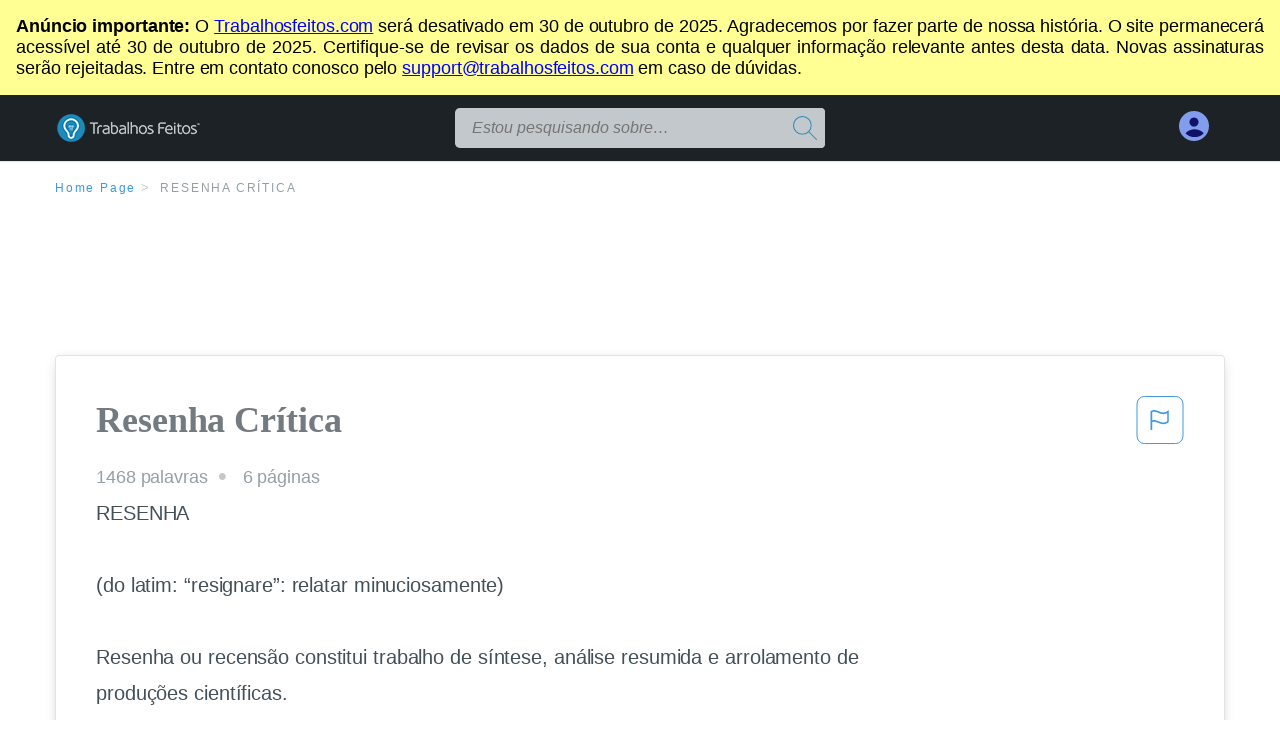

--- FILE ---
content_type: text/html; charset=UTF-8
request_url: https://www.trabalhosfeitos.com/ensaios/Resenha-Cr%C3%ADtica/55718631.html
body_size: 2420
content:
<!DOCTYPE html>
<html lang="en">
<head>
    <meta charset="utf-8">
    <meta name="viewport" content="width=device-width, initial-scale=1">
    <title></title>
    <style>
        body {
            font-family: "Arial";
        }
    </style>
    <script type="text/javascript">
    window.awsWafCookieDomainList = ['monografias.com','cram.com','studymode.com','buenastareas.com','trabalhosfeitos.com','etudier.com','studentbrands.com','ipl.org','123helpme.com','termpaperwarehouse.com'];
    window.gokuProps = {
"key":"AQIDAHjcYu/GjX+QlghicBgQ/[base64]",
          "iv":"D549sgAchQAAAAep",
          "context":"[base64]/TnXcp81f+f9GcNYH1/eLLaWu1hgyFUJrSQ9h4snSbYbXGEu/j0u0w1bsS8w4IQiAbBhvOcgzKos8pnea7RyG7V6NnA8vvL78JsT/4AwdfIy1lolrP/NtDA2fmSg+y6fL0qwKGQ7yexzdW8/BaYKY9VT7ndlSLh/GojbccbFQgg34ZZGPa02/Ip5dpwxVTXcP4npOXa7/oUB+mOS0WUZDk0BUs0jrLe+saQ7XC4oMgb0ang0nEkVGngz+HGgpEWbH/o/zdLmsMCScUxnT/[base64]/n1N3/xfHdi6MC2LW3ZlD/WwbIWAxZw5q0ch3lRmu4FtewDDmw=="
};
    </script>
    <script src="https://ab840a5abf4d.9b6e7044.us-east-2.token.awswaf.com/ab840a5abf4d/b0f70ab89207/cb2660f6470e/challenge.js"></script>
</head>
<body>
    <div id="challenge-container"></div>
    <script type="text/javascript">
        AwsWafIntegration.saveReferrer();
        AwsWafIntegration.checkForceRefresh().then((forceRefresh) => {
            if (forceRefresh) {
                AwsWafIntegration.forceRefreshToken().then(() => {
                    window.location.reload(true);
                });
            } else {
                AwsWafIntegration.getToken().then(() => {
                    window.location.reload(true);
                });
            }
        });
    </script>
    <noscript>
        <h1>JavaScript is disabled</h1>
        In order to continue, we need to verify that you're not a robot.
        This requires JavaScript. Enable JavaScript and then reload the page.
    </noscript>
</body>
</html>

--- FILE ---
content_type: text/html; charset=utf-8
request_url: https://www.trabalhosfeitos.com/ensaios/Resenha-Cr%C3%ADtica/55718631.html
body_size: 10619
content:
<!DOCTYPE html>
<html lang="pt">

<head>
  <script
  src="https://cdn.cookielaw.org/consent/5ade3321-86c9-474a-9b3b-36f2f1c9b007/OtAutoBlock.js"
  type="text/javascript"
  ></script>
  <script data-ot-ignore type="text/javascript">
  /*load css if critical css*/!function(e){"use strict";var n=function(n,t,o){function i(e){return a.body?e():void setTimeout(function(){i(e)})}function r(){l.addEventListener&&l.removeEventListener("load",r),l.media=o||"all"}var d,a=e.document,l=a.createElement("link");if(t)d=t;else{var s=(a.body||a.getElementsByTagName("head")[0]).childNodes;d=s[s.length-1]}var f=a.styleSheets;l.rel="stylesheet",l.href=n,l.media="only x",i(function(){d.parentNode.insertBefore(l,t?d:d.nextSibling)});var u=function(e){for(var n=l.href,t=f.length;t--;)if(f[t].href===n)return e();setTimeout(function(){u(e)})};return l.addEventListener&&l.addEventListener("load",r),l.onloadcssdefined=u,u(r),l};"undefined"!=typeof exports?exports.loadCSS=n:e.loadCSS=n}("undefined"!=typeof global?global:this);
  </script>
  <!--global head tags-->
  <!--critical css-->	
  <style>@media screen and (max-width:39.9375em){.section--footer{padding-bottom:60px!important}#essay_ad_top{height:50px;min-width:300px;max-width:320px;overflow:hidden;margin:auto auto 2rem}#essay_ad_related{height:250px;width:300px;margin:auto}#essay_ad_sidebar{display:none}}@media screen and (min-width:40em){.section--footer{padding-bottom:100px!important}#essay_ad_top{height:90px;min-width:728px;max-width:970px;overflow:hidden;margin:auto auto 2rem}#essay_ad_related{height:250px;min-width:300px;max-width:970px;margin:auto}#essay_ad_sidebar{min-height:250px;max-height:600px;width:300px;padding-left:1rem;padding-bottom:1rem;float:right}}.essay-heading-title{display:flex;justify-content: space-between;}.btn-content-flagging{color:#419ad9;cursor: pointer;}</style>
  		<!--async css-->
  		<script data-ot-ignore>loadCSS('//beckett.trabalhosfeitos.com/1.17/css/trabalhos-feitos.1.17.119.min.css');</script>
  <!--route specific sync tags-->
  <script type="text/javascript">
      window.dataLayer = window.dataLayer || [];
      var gtmEnv = 'true' ? 'production' : 'development';
      dataLayer.push({"environment": gtmEnv});
      dataLayer.push({"version":"2.1.32"});
  </script>
  
  <!-- Google Tag Manager -->
  <script data-ot-ignore type="text/javascript">(function(w,d,s,l,i){w[l]=w[l]||[];w[l].push({'gtm.start':
  new Date().getTime(),event:'gtm.js'});var f=d.getElementsByTagName(s)[0],
  j=d.createElement(s),dl=l!='dataLayer'?'&l='+l:'';j.setAttributeNode(d.createAttribute('data-ot-ignore'));j.setAttribute('class','optanon-category-C0001');j.async=true;j.src=
  'https://www.googletagmanager.com/gtm.js?id='+i+dl;f.parentNode.insertBefore(j,f);
  })(window,document,'script','dataLayer','GTM-55DVLH');</script>
  <!-- End Google Tag Manager -->
    <script data-ot-ignore type="text/javascript" src="https://ab840a5abf4d.edge.sdk.awswaf.com/ab840a5abf4d/b0f70ab89207/challenge.compact.js" defer></script>
  <meta charset="utf-8" />
  <meta http-equiv="X-UA-Compatible" content="IE=edge" />
  <meta name="viewport" content="width=device-width, initial-scale=1.0" />
  <title>Resenha Crítica - 1468 Palavras | Trabalhosfeitos</title>
  <meta name="description" content="RESENHA (do latim: “resignare”: relatar minuciosamente) Resenha ou recensão constitui trabalho de síntese, análise resumida e arrolamento de produções...">
  <meta name="HandheldFriendly" content="True" />
  <link rel="canonical" href="https://www.trabalhosfeitos.com/ensaios/Resenha-Crítica/55718631.html" />
  <link href="//beckett.trabalhosfeitos.com/1.17/css/trabalhos-feitos.fonts.1.17.203.min.css" media="screen" rel="stylesheet" type="text/css" >
</head>

<body>

    <!-- Google Tag Manager (noscript) -->
    <noscript><iframe src="https://www.googletagmanager.com/ns.html?id=GTM-55DVLH"
    height="0" width="0" style="display:none;visibility:hidden"></iframe></noscript>
    <!-- End Google Tag Manager (noscript) -->    
    <header class="header-splat">
        <div class="row">
            <div class="columns small-4 medium-4 header-splat__columns">
                <a href="https://www.trabalhosfeitos.com" class="display-block full-height">
                    <div class="header-splat__logo-container "></div>
                </a>
            </div>
            <div class="columns small-1 medium-4 header-splat__search-box-container">
                <div class="search-box header-splat__search-box header-splat__search-box--low search-box z-index-2 " id="trabalhos-feitos__search-box">
                        <form class="toggle-trigger" action="https://www.trabalhosfeitos.com/search" method="GET">
                            <input type="text" name="query" class="search-box search-box__input--splat-header search-box__input--auto italic" 
                                    placeholder="Estou pesquisando sobre…">
                            <button class="search-box__button search-box__button--splat-header" aria-label="Search" type="submit">
                                <div class="search-box__svg-cont">
                                    <img class="search-box__svg search-box__svg-middle" src="//beckett.trabalhosfeitos.com/1.17/images/icons/trabalhos-feitos/magnifying-glass.svg"/>
                                </div>
                            </button>
                        </form>            </div>
            </div>
            <div class="columns small-7 medium-4 header-splat__columns">
                <div class="header-splat__columns align-right">
                    <div class="header-splat__search-toggle-container"
                         style="right:5rem"
                         data-bv-click="toggleClass('conditionally-visible'):'trabalhos-feitos__search-box';">
                          <i class="weight-500 icon icon-ui-24-search header-splat__icon-ui-24-search-toggle" id="header-splat__icon-ui-24-search-toggle"></i>
                    </div>
                    <a href="https://www.trabalhosfeitos.com/dashboard" rel="nofollow" aria-label="My Account">
                        <div class="burger full-height vert-align-middle display-inline-block cursor-pointer position-relative">
                            <div class="vert-center"><img width="30" height="30" src="//beckett.trabalhosfeitos.com/1.17/images/icons/user-icon-light-blue-dark-blue.svg"/></div>
                        </div>
                    </a>
                </div>
            </div>
        </div>
    </header>

    <div class="tbf-main-container">
        <script>
    //document-related vars
    window.trabalhosfeitos = window.trabalhosfeitos || {};
    window.trabalhosfeitos.document = window.trabalhosfeitos.document || {};
    window.trabalhosfeitos.document.page_count = 6;
    window.trabalhosfeitos.documentId = '55718631';
</script>
<section class="row small-12 columns">
    <nav class="nav-breadcrumbs padding-top-1 padding-bottom-1">
            <a href="/" class="nav-breadcrumbs__item capitalize brand-primary">Home Page</a>
            <a class="nav-breadcrumbs__item">Resenha Crítica</a>
    </nav>
</section>
<div id="essay_ad_top"></div>
<section class="row columns">
    <article class="">
        <div class="row">
            <div class="columns small-12 position-relative">
                <main>
                    <div class="position-relative paper-body text-xl display-block no-border--small no-box-shadow--small no-padding--small">
                        <div class="essay-heading-title">
                            <h1
                                class="heading-l serif weight-600 text-color-primary margin-0-5">
                                Resenha Crítica
                            </h1>
                                <span class="btn-content-flagging" id="content-flagging-btn" role="button">
                                    <svg width="48" height="49" viewBox="0 0 48 49" fill="none" xmlns="http://www.w3.org/2000/svg">
                                        <rect x="1" y="0.5" width="46" height="47.0413" rx="7.5" stroke="currentcolor"/>
                                        <path d="M16.1668 34.0413H14.5V15.2062L14.9167 14.9561C17.667 13.206 20.2506 14.2061 22.7508 15.2062C25.5844 16.3729 28.168 17.373 31.5017 14.9561L32.8351 14.0394V26.1239L32.5018 26.3739C28.418 29.3742 25.0844 28.0408 22.0841 26.7906C19.9172 25.9572 18.0837 25.2071 16.1668 26.1239V34.0413ZM18.0837 24.0404C19.6672 24.0404 21.2507 24.6238 22.7508 25.2905C25.4177 26.3739 28.0013 27.374 31.1683 25.2905V17.2064C27.668 19.0399 24.751 17.8731 22.0841 16.7897C19.9172 15.9562 18.0837 15.2062 16.1668 16.1229V24.2904C16.8336 24.1237 17.417 24.0404 18.0837 24.0404Z" fill="currentcolor"/>
                                    </svg>
                                </span>
                                <script type="text/javascript" defer src="/tbf/js/contentFlagging.min.js?v=2.1.32"></script>
                                <div class="content-flagging-modal sb-modal" id="content-flagging-reason-modal" style="display:none">
                                    <div class="sb-modal-dialog small-11 large-4">
                                        <div class="sb-modal-content">
                                            <div class="sb-modal-header">
                                                <div class="row small-12">
                                                    <h2 class="columns small-10 sb-modal-title">Denunciar este documento</h2>
                                                    <div class="columns small-2">
                                                        <span class="sb-close">&times;</span>
                                                    </div>            
                                                </div>         
                                            </div>
                                            <div class="sb-modal-body">
                                                <h3 class="heading-s">Por favor, escolha um motivo</h3>
                                                <div class="content-flagging-reasons">
                                                    <div class="content-flagging-reason">
                                                        <input type="radio" name="reportreason" value="copyright-other-ip-infringement" id="copyright"/>
                                                        <label for="copyright">
                                                            <div>Direitos autorais; outras violações de propriedade intelectual</div>
                                                            <div class="sub-label">Por exemplo: violação de direitos autorais</div>
                                                        </label>
                                                    </div>
                                                    <div class="content-flagging-reason">
                                                        <input type="radio" name="reportreason" value="privacy-violations" id="privacyViolations"/>
                                                        <label for="privacyViolations">
                                                            <div>Violações de privacidade</div>
                                                            <div class="sub-label">Por exemplo: divulgação não autorizada de dados pessoais</div>
                                                        </label>
                                                    </div>
                                                    <div class="content-flagging-reason">
                                                        <input type="radio" name="reportreason" value="" id="inappropriateContent"/>
                                                        <label for="inappropriateContent">
                                                            <div>Conteúdo inapropriado</div>
                                                            <div class="sub-label">Por exemplo: conteúdo terrorista, proteção de menores, etc.</div>
                                                        </label>
                                                    </div>
                                                </div>
                                                
                                                <div class="content-flagging-cta">
                                                <button class="cancel-cta" >Cancelar</button>
                                                <button
                                                    class="next-cta button--disabled"
                                                    disabled
                                                >Próximo</button>
                                                </div>
                                            </div>
                                        </div>
                                    </div>
                                </div>
                                <div class="content-flagging-modal sb-modal" id="content-flagging-confirmation-modal" style="display:none">
                                    <div class="sb-modal-dialog small-11 large-4">
                                        <div class="sb-modal-content">
                                            <div class="sb-modal-header">
                                                <div class="row small-12">
                                                    <h2 class="columns small-10 sb-modal-title">Você será redirecionado</h2>
                                                    <div class="columns small-2">
                                                        <span class="sb-close">&times;</span>
                                                    </div>            
                                                </div>         
                                            </div>
                                            <div class="sb-modal-body">
                                                <div class="content-flagging-confirmation-txt">
                                                    Ao clicar em &quot;continuar&quot;, você será redirecionado ao nosso formulário de denúncia para enviar uma solicitação de remoção
                                                </div>
                                                <div class="content-flagging-cta">
                                                <button class="cancel-cta">Cancelar</button>
                                                <button class="next-cta">Continuar</button>
                                                </div>
                                            </div>
                                        </div>
                                    </div>
                                </div>                        </div>
                        <div class="essay-details no-margin--bottom">
                                <span class="essay-details__item">1468 <span>palavras</span></span>
                                <span class="essay-details__item">6 páginas</span>
                        </div>
                        <div class="paper-body__gradient paper-body__gradient--bottom paper-body__gradient--bottom-abs"></div>
                        <div class="center paper-body__cta paper-body__cta-no-bg">
                            <a
                              class="button button--large-height button--squarish"
                              href="/document/55718631"
                              rel="nofollow">
                                  Exibir mais
                            </a>
                        </div>

                                    <span class="document__preview document--cronica_h">
                                    <div id="essay_ad_sidebar"></div>
                                    RESENHA<br />
<br />
(do latim: “resignare”: relatar minuciosamente)<br />
<br />
Resenha ou recensão constitui trabalho de síntese, análise resumida e arrolamento de produções científicas.<br />
<br />
I - As resenhas podem ser:<br />
<br />
1. Descritivas: apresentadas sem nenhum julgamento ou apreciação do resenhador;<br />
2. Críticas: formulam julgamento sobre o texto, contendo apreciações, notas e correlações estabelecidas pelo juízo crítico de quem a elaborou.<br />
<br />
II - Para fazer uma resenha crítica  recomenda-se seguir os seguintes passos:<br />
<br />
1º) faça uma leitura atenta;<br />
2) faça um resumo da obra como um todo, apresentando o fio do raciocínio lógico do autor;<br />
3) acrescente à análise da obra um juízo crítico (imparcial, sem juízo de valor pessoal) do conteúdo e da exposição da obra;<br />
4) não use o mesmo critério de crítica para todas as obras lidas. Uma obra científica é diferente de uma obra de arte. Cada uma delas privilegia um aspecto da realidade e exprime as impressões do autor sobre sua visão dessa realidade;<br />
5) observe que o escopo da crítica é servir aos direitos e interesses da verdade. Caso você detecte algum erro na obra ou discorde do ponto de vista do autor, não basta mostrar a verdade. É preciso buscar, por meio de exemplos, comprovações.<br />
<br />
Na resenha crítica é preciso conciliar a função crítica com a síntese requerida pela natureza da resenha. Em geral, a crítica costuma deter-se em apenas alguns aspectos da obra, ou seja, aqueles mais relevantes. <br />
<br />
III - Qualidades da resenha crítica<br />
<br />
1. Justiça no apreciar - mostrar tanto os aspectos positivos como as deficiências do trabalho.<br />
2. Apreciação segundo as exigências da verdade. <br />
3. Clareza na exposição.<br />
4. Precisão nos termos e na síntese.<br />
5. Fidedignidade ao texto analisado. <br />
<br />
Obs.: A referência bibliográfica sempre precederá o texto resenhado.<br />
<br />
IV - Técnicas para resenhar um artigo ou um livro<br />
<br />
1. Faça uma leitura atenta (enquanto se lê, anote os tópicos importantes, o desenvolvimento geral do assunto, as obras</span>
                                    <br/>
                    </div>
                </main>
            </div>
        </div>
    </article>
</section>
<section class="row ">
    <div class="columns position-relative
        large-12">
        <div class="">
            <div id="essay_ad_related"></div>
            <h2
                class="heading-m heading-s padding-top-1 weight-400 light-gray center uppercase relacionados-h_heading">
                    Relacionados
            </h2>
        </div>
        <section class="">
            <ul class="unstyled relacionados-position-h">
                <li>
                    <div class="card card--box-shadow no-border--small no-box-shadow--small no-padding--small ads--max_h">
                        <a class="card__title " href="/ensaios/Resenha-Crítica/54440069.html">
                            <h6
                                class=" text-color-secondary serif heading-m">Resenha crítica
                            </h6>
                        </a>
                        <span class="card__caption card__caption weight-300 mid-gray text-s">17693 palavras | 71 páginas</span>
                        <div class="card__content-footer-container ">
                            <p class="card__content text-s ">mostra...
337 Palavras2 Páginas
Resenha filme tempos modernos
CESUSC Disciplina: Interpretação e Redação de Textos Professora: Cláudia Bomfá Alunos: Paulo S T S	Renata F O T Resenha: Filme Tempos Modernos O filme Tempos Modernos, de 1936, no qual Charles Chaplin atua e dirige, faz muitas críticas referentes ao tratamento à classe trabalha...
673 Palavras3 Páginas
Resenha filme tempos modernos
- ----------------------- Aluna: Michele Data: 26.08.2012 Resenha: Filme Tempos Modernos - Teoria de&hellip;.</p>
                            <div class="row card__footer-links ">
                                <div class="columns">
                                    <a class="card__footer  text-xs" href="/ensaios/Resenha-Crítica/54440069.html">
                                    <span class="text-color-secondary weight-500">
                                        exibir mais
                                    </span>
                                    </a>
                                </div>
                            </div>
                        </div>
                    </div>
                </li>
                <li>
                    <div class="card card--box-shadow no-border--small no-box-shadow--small no-padding--small ads--max_h">
                        <a class="card__title " href="/ensaios/Resenha-Critica/22813.html">
                            <h6
                                class=" text-color-secondary serif heading-m">Resenha critica
                            </h6>
                        </a>
                        <span class="card__caption card__caption weight-300 mid-gray text-s">1057 palavras | 5 páginas</span>
                        <div class="card__content-footer-container ">
                            <p class="card__content text-s ">RESENHA CRÍTICA

MARÇO/2011

RESENHA CRÍTICA

                
                                  Este trabalho tem por finalidade apresentar o tema                  Resenha Critica da disciplina de Economia, ministrado 
pelo professor Cláudio Adriano Costa. I Semestre/2011 
turno Noturno  do curso de Direito.

INDICIE

1 - O que é resenha critica............................................................... 4
                          Exigências do conteúdo........................&hellip;.</p>
                            <div class="row card__footer-links ">
                                <div class="columns">
                                    <a class="card__footer  text-xs" href="/ensaios/Resenha-Critica/22813.html">
                                    <span class="text-color-secondary weight-500">
                                        exibir mais
                                    </span>
                                    </a>
                                </div>
                            </div>
                        </div>
                    </div>
                </li>
                <li>
                    <div class="card card--box-shadow no-border--small no-box-shadow--small no-padding--small ads--max_h">
                        <a class="card__title " href="/ensaios/Resenha-Crítica/104448.html">
                            <h6
                                class=" text-color-secondary serif heading-m">Resenha crítica
                            </h6>
                        </a>
                        <span class="card__caption card__caption weight-300 mid-gray text-s">386 palavras | 2 páginas</span>
                        <div class="card__content-footer-container ">
                            <p class="card__content text-s ">Modelo de resenha de obra
Resenha de obra é o tipo de resenha mais solicitado nas escolas e universidades. Sua estrutura é basicamente um resumo sobre o conteúdo a ser resenhado, seguido da opinião do autor da resenha.
O exemplo de resenha de obra que separei foi escrito por mim no primeiro semestre da faculdade (portanto é bem simples) e é sobre o conto A Causa Secreta, de Machado de Assis.

Modelo de resenha crítica
Resenhas críticas são parecidas com resenhas de obras, a grande diferença&hellip;.</p>
                            <div class="row card__footer-links ">
                                <div class="columns">
                                    <a class="card__footer  text-xs" href="/ensaios/Resenha-Crítica/104448.html">
                                    <span class="text-color-secondary weight-500">
                                        exibir mais
                                    </span>
                                    </a>
                                </div>
                            </div>
                        </div>
                    </div>
                </li>
                <li>
                    <div class="card card--box-shadow no-border--small no-box-shadow--small no-padding--small ads--max_h">
                        <a class="card__title " href="/ensaios/Resenha-Critica/57915.html">
                            <h6
                                class=" text-color-secondary serif heading-m">Resenha critica
                            </h6>
                        </a>
                        <span class="card__caption card__caption weight-300 mid-gray text-s">567 palavras | 3 páginas</span>
                        <div class="card__content-footer-container ">
                            <p class="card__content text-s ">Resenha crítica é uma descrição que faculta o exame e o julgamento de um trabalho (teatro, cinema, obra literária, experiência científica, tarefa manual, etc). A apreciação necessita ser elaborada de maneira impessoal, sem demonstração satírica ou cômica. Contém posicionamentos de ordem técnica diante do objeto de análise, seguidos de um resumo do conteúdo e possível demonstração de sua importância.

Resenha Crítica é a apresentação do conteúdo de uma obra, acompanhada de uma avaliação crítica&hellip;.</p>
                            <div class="row card__footer-links ">
                                <div class="columns">
                                    <a class="card__footer  text-xs" href="/ensaios/Resenha-Critica/57915.html">
                                    <span class="text-color-secondary weight-500">
                                        exibir mais
                                    </span>
                                    </a>
                                </div>
                            </div>
                        </div>
                    </div>
                </li>
                <li>
                    <div class="card card--box-shadow no-border--small no-box-shadow--small no-padding--small ads--max_h">
                        <a class="card__title " href="/ensaios/Resenha-Crítica/56518200.html">
                            <h6
                                class=" text-color-secondary serif heading-m">Resenha Crítica
                            </h6>
                        </a>
                        <span class="card__caption card__caption weight-300 mid-gray text-s">511 palavras | 3 páginas</span>
                        <div class="card__content-footer-container ">
                            <p class="card__content text-s ">resenha crítica não é apenas um resumo informativo ou indicativo. A resenha deve ser entendida como uma análise interpretativa e, por esse motivo, irá depender da sua capacidade de relacionar os elementos do texto lido com outros textos, autores e idéias sobre o tema em questão, e também da opinião daquele que escrever a resenha, contextualizando o texto que está sendo analisado.

Resenha crítica é uma descrição minuciosa que compreende certo número de fatos: é a apresentação do conteúdo de uma&hellip;.</p>
                            <div class="row card__footer-links ">
                                <div class="columns">
                                    <a class="card__footer  text-xs" href="/ensaios/Resenha-Crítica/56518200.html">
                                    <span class="text-color-secondary weight-500">
                                        exibir mais
                                    </span>
                                    </a>
                                </div>
                            </div>
                        </div>
                    </div>
                </li>
                <li>
                    <div class="card card--box-shadow no-border--small no-box-shadow--small no-padding--small ads--max_h">
                        <a class="card__title " href="/ensaios/Resenha-Crítica/51565886.html">
                            <h6
                                class=" text-color-secondary serif heading-m">Resenha crítica
                            </h6>
                        </a>
                        <span class="card__caption card__caption weight-300 mid-gray text-s">667 palavras | 3 páginas</span>
                        <div class="card__content-footer-container ">
                            <p class="card__content text-s ">RESENHA CRÍTICA
A resenha crítica, ao contrário de se restringir a somente esses aspectos (informativo, descritivo), caracteriza-se por uma modalidade em que se torna evidente a própria postura do emissor, no sentido de deixar clara sua impressão de um dado objeto, levando em consideração suas ideias acerca do assunto em questão, procurando associá-las com as de outros autores, enfim, tornando contextualizado o texto (o objeto) em estudo. Quanto à estrutura, evidenciada logo a seguir, torna-se&hellip;.</p>
                            <div class="row card__footer-links ">
                                <div class="columns">
                                    <a class="card__footer  text-xs" href="/ensaios/Resenha-Crítica/51565886.html">
                                    <span class="text-color-secondary weight-500">
                                        exibir mais
                                    </span>
                                    </a>
                                </div>
                            </div>
                        </div>
                    </div>
                </li>
                <li>
                    <div class="card card--box-shadow no-border--small no-box-shadow--small no-padding--small ads--max_h">
                        <a class="card__title " href="/ensaios/Resenha-Crítica/48195132.html">
                            <h6
                                class=" text-color-secondary serif heading-m">Resenha Crítica
                            </h6>
                        </a>
                        <span class="card__caption card__caption weight-300 mid-gray text-s">1386 palavras | 6 páginas</span>
                        <div class="card__content-footer-container ">
                            <p class="card__content text-s ">VENTURA DE CARVALHO








Letras, Licenciatura – 5° Semestre - Noturno


Resenha apresentada
ao curso de Letras para
disciplina de Linguística Aplicada .
	










Brasília
2014


FACULDADE EVANGÉLICA DE BRASÍLIA
LICENCIATURA EM LETRAS 
DISCIPLINA: LINGUÍSTICA APLICADA
PROF. MST. RAMOM


RESENHA CRÍTICA:  UMA PROPOSTA DE ANÁLISE LINGUÍSTICA A PARTIR DO GÊNERO TEXTUAL RESENHA CRÍTICA: A PRODUÇÃO DO ALUNO COMO INSTRUMENTO DE TRABALHO COM A LINGUAGEM.

BIBLIOGRAFIA:&hellip;.</p>
                            <div class="row card__footer-links ">
                                <div class="columns">
                                    <a class="card__footer  text-xs" href="/ensaios/Resenha-Crítica/48195132.html">
                                    <span class="text-color-secondary weight-500">
                                        exibir mais
                                    </span>
                                    </a>
                                </div>
                            </div>
                        </div>
                    </div>
                </li>
                <li>
                    <div class="card card--box-shadow no-border--small no-box-shadow--small no-padding--small ads--max_h">
                        <a class="card__title " href="/ensaios/a-Resenha-Crítica/31782553.html">
                            <h6
                                class=" text-color-secondary serif heading-m">A resenha crítica
                            </h6>
                        </a>
                        <span class="card__caption card__caption weight-300 mid-gray text-s">1367 palavras | 6 páginas</span>
                        <div class="card__content-footer-container ">
                            <p class="card__content text-s ">1. Os textos que você leu são exemplos de crítica ou resenha crítica, um tipo de texto muito comum em jornais e revistas. A finalidade da resenha crítica é informar sobre o lançamento de uma obra – filme, livro, disco, show, etc. – e avaliar sua qualidade.

a) Nas resenhas lidas, qual é a obra em análise?
__________________________________________________________________________________________

b) Quanto à qualidade apresentada pela obra, as críticas são favoráveis ou desfavoráveis?
______&hellip;.</p>
                            <div class="row card__footer-links ">
                                <div class="columns">
                                    <a class="card__footer  text-xs" href="/ensaios/a-Resenha-Crítica/31782553.html">
                                    <span class="text-color-secondary weight-500">
                                        exibir mais
                                    </span>
                                    </a>
                                </div>
                            </div>
                        </div>
                    </div>
                </li>
                <li>
                    <div class="card card--box-shadow no-border--small no-box-shadow--small no-padding--small ads--max_h">
                        <a class="card__title " href="/ensaios/Resenha-Crítica/62107708.html">
                            <h6
                                class=" text-color-secondary serif heading-m">Resenha Crítica
                            </h6>
                        </a>
                        <span class="card__caption card__caption weight-300 mid-gray text-s">760 palavras | 4 páginas</span>
                        <div class="card__content-footer-container ">
                            <p class="card__content text-s ">RESENHA CRÍTICA

O que é?
Resenha crítica é uma descrição minuciosa que compreende certo número de fatos: é a apresentação do conteúdo de uma obra. Consiste na leitura, resumo, na crítica e na formulação de um conceito de valor do livro feitos pelo resenhista.

Como fazer uma resenha crítica?

Ao elaborar uma resenha crítica deve-se procurar resumir o assunto, apontar as deficiências e/ou pontos que, sob a sua ótica, poderiam ser melhor trabalhados, sem entrar em muitos pormenores e, ao mesmo&hellip;.</p>
                            <div class="row card__footer-links ">
                                <div class="columns">
                                    <a class="card__footer  text-xs" href="/ensaios/Resenha-Crítica/62107708.html">
                                    <span class="text-color-secondary weight-500">
                                        exibir mais
                                    </span>
                                    </a>
                                </div>
                            </div>
                        </div>
                    </div>
                </li>
                <li>
                    <div class="card card--box-shadow no-border--small no-box-shadow--small no-padding--small ads--max_h">
                        <a class="card__title " href="/ensaios/Resenha-Critica/59525478.html">
                            <h6
                                class=" text-color-secondary serif heading-m">Resenha Critica
                            </h6>
                        </a>
                        <span class="card__caption card__caption weight-300 mid-gray text-s">429 palavras | 2 páginas</span>
                        <div class="card__content-footer-container ">
                            <p class="card__content text-s ">COMO FAZER UMA RESENHA CRÍTICA 

A resenha (ou resumo crítico) não é apenas um resumo informativo ou indicativo. A resenha pede um elemento importante de interpretação de texto. Por isso, antes de começar a escrever seu resumo crítico você deve se certificar de ter feito uma boa leitura do texto, identificando: 

1. QUAL O TEMA TRATADO PELO AUTOR?
2.  QUAL O PROBLEMA QUE ELE COLOCA? 
3. QUAL A POSIÇÃO DEFENDIDA PELO AUTOR COM RELAÇÃO A ESTE PROBLEMA?
4. QUAIS OS ARGUMENTOS CENTRAIS E COMPLEMENTARES&hellip;.</p>
                            <div class="row card__footer-links ">
                                <div class="columns">
                                    <a class="card__footer  text-xs" href="/ensaios/Resenha-Critica/59525478.html">
                                    <span class="text-color-secondary weight-500">
                                        exibir mais
                                    </span>
                                    </a>
                                </div>
                            </div>
                        </div>
                    </div>
                </li>
            </ul>
        </section>
    </div>
</section>
<section class="row ">
    <div class="columns position-relative
        large-12">
        <section class="section ">
            <div class="container">
                <div class="row">
                    <div class="columns ">
                        <div class="section-heading ">
                            <h2
                                class="align-left margin-2 heading-m uppercase" >
                                    Outros Trabalhos Populares
                            </h2>
                        </div>
                    </div>
                </div>
                <div class="row" id="popular-tags-visible">
                    <div class="small-12 columns tag-block columns-small-1 columns-medium-2 columns-large-2">
                        <ul>
                            <li class="margin-1">
                                <a 
                                    href="/ensaios/Para-Gostar-De-Ser-Cidadão/55718637.html" 
                                    title="PARA GOSTAR DE SER CIDADÃO"
                                    class="mid-gray brand-primary--hover">PARA GOSTAR DE SER CIDADÃO</a>
                            </li>
                            <li class="margin-1">
                                <a 
                                    href="/ensaios/Energias-Renováveis/55718643.html" 
                                    title="Energias renováveis"
                                    class="mid-gray brand-primary--hover">Energias renováveis</a>
                            </li>
                            <li class="margin-1">
                                <a 
                                    href="/ensaios/Agravo/55718649.html" 
                                    title="agravo"
                                    class="mid-gray brand-primary--hover">agravo</a>
                            </li>
                            <li class="margin-1">
                                <a 
                                    href="/ensaios/Equilibrio-Ionico-Da-Água/55718655.html" 
                                    title="Equilibrio ionico da água"
                                    class="mid-gray brand-primary--hover">Equilibrio ionico da água</a>
                            </li>
                            <li class="margin-1">
                                <a 
                                    href="/ensaios/Educação-à-História/55718661.html" 
                                    title="Educação à história"
                                    class="mid-gray brand-primary--hover">Educação à história</a>
                            </li>
                            <li class="margin-1">
                                <a 
                                    href="/ensaios/Fundamentos-Da-Ginastica/55718667.html" 
                                    title="fundamentos da ginastica"
                                    class="mid-gray brand-primary--hover">fundamentos da ginastica</a>
                            </li>
                        </ul>
                    </div>
                </div>
            </div>
        </section>
    </div>
</section>
<a href="/content/access" rel="nofollow"></a>
<script type="application/ld+json">
{
  "@context": "http://schema.org",
  "@type": "BreadcrumbList",
  "itemListElement": [{
    "@type": "ListItem",
    "position": 1,
    "item": {
      "@id": "http://www.trabalhosfeitos.com/",
      "name": "Home Page"
    }
  },{
    "@type": "ListItem",
    "position": 2,
    "item": {
      "@id": "http://www.trabalhosfeitos.com/",
      "name": "Free Essays"
    }
  },{
    "@type": "ListItem",
    "position": 3,
    "item": {
      "@id": "https://www.trabalhosfeitos.com/ensaios/Resenha-Crítica/55718631.html",
      "name": "Resenha Crítica"
    }
  }]
}
</script>

<script>
        
     window.splatconfig = {"PUBLIC_DOCUMENT_ID_PROP":"document_id","PUBLIC_HOME_URL":"http://www.trabalhosfeitos.com","PUBLIC_GOOGLE_RECAPTCHA_SITE_KEY":"6Lfv6mUUAAAAAJyC4_isi0aJLLmYfa_osNPN9DbJ","PUBLIC_ROUTE_SPA_HANDLER_COPYRIGHT":"react","PUBLIC_SECURE_BASE_URL":"https://www.trabalhosfeitos.com","PUBLIC_SUPPORT_EMAIL":"support@trabalhosfeitos.com","PUBLIC_EXTERNAL_API_URL":"https://api.trabalhosfeitos.com","PUBLIC_ROUTE_SPA_HANDLER_PAYMENT":"react","PUBLIC_FACEBOOK_APP_VERSION":"v12.0","PUBLIC_ROUTE_SPA_HANDLER_PRIVACY":"react","PUBLIC_CHECKOUT_WORLDPAY_TIMEOUT":"29","PUBLIC_DISCLAIMER_CONTACT_US":"https://trabalhos-feitos.zendesk.com/hc/pt/requests/new","PUBLIC_ENABLE_TCF_API_2_2":true,"PUBLIC_IS_OFFICIAL_PRODUCTION":true,"PUBLIC_ERRORS_SENTRY_SRC":"//999ca4daad06416dae233d799c6c4ceb@o133474.ingest.sentry.io/5416597","PUBLIC_SEARCH_LIMIT":"50","PUBLIC_SPLAT_API_VERSION":"2","PUBLIC_ROUTE_SPA_HANDLER_SIGNUP":"react","PUBLIC_ROUTE_SPA_HANDLER_AUTHEMAIL":"react","PUBLIC_LANGUAGE_CODE":"pt","PUBLIC_ROUTE_PLANS_EXTERNAL":"/","PUBLIC_HOSTED_PAYMENT_POLL_INTERVAL":"5000","PUBLIC_ROUTE_SPA_HANDLER_TERMS":"react","PUBLIC_SIGNIN_BUTTON_WIDTH":"221px","PUBLIC_SEARCH_ALLOW_LANGUAGE_QUERY":true,"PUBLIC_ROUTE_SPA_HANDLER_SIGNOUT":"react","PUBLIC_ROUTE_PAYMENT_EXTERNAL":"/","PUBLIC_NG1_TEMPLATE_URL":"https://s3.amazonaws.com/splat-ng1-templates/","PUBLIC_GOOGLE_APP_ID":"210897402884-a28o65nj86nf6qh5njslmteaaeki32bg.apps.googleusercontent.com","PUBLIC_GTM_CONTAINER_ID":"GTM-55DVLH","PUBLIC_EXTERNAL_ASSETS_URL":"//beckett.trabalhosfeitos.com/1.17/","PUBLIC_NON_SECURE_BASE_URL":"http://www.trabalhosfeitos.com","PUBLIC_ALLOWED_LANGUAGES":"pt","PUBLIC_SITE_NAME":"Trabalhos Feitos","PUBLIC_BECKETT_CSS_FONTS_URL":"//beckett.trabalhosfeitos.com/1.17/css/trabalhos-feitos.fonts.1.17.203.min.css","PUBLIC_BECKETT_CSS_ASYNC":true,"PUBLIC_CHECKOUT_WORLDPAY":true,"PUBLIC_GOOGLE_SIGNIN_WIDTH":"222","PUBLIC_RECURLY_PUB_KEY":"ewr1-mpyQRzZIOaBXI5rkNkbF1G","PUBLIC_FACEBOOK_APP_ID":"104889802928742","PUBLIC_ROUTE_SPA_HANDLER_DASHBOARDPLANS":"react","PUBLIC_SEARCH_ITEM_LABEL":"Resultados","PUBLIC_HOSTED_PAYMENT_POLL_ATTEMPTS":"24","PUBLIC_WORLDLINE_TEMPLTE":"trabalhosfeitos_CC_BR","PUBLIC_CHECKOUT_WORLDPAY_PAYPAL":true,"PUBLIC_ONETRUST_KEY":"5ade3321-86c9-474a-9b3b-36f2f1c9b007","PUBLIC_SITE_ID":"3","PUBLIC_SIGNUP_BUTTON_WIDTH":"233px","PUBLIC_ROUTE_SPA_HANDLER_PAYMENTPROCESSING":"react","PUBLIC_DOCUMENT_COUNT_ESTIMATE":"500,000","PUBLIC_CONTENT_FLAGGING_SERVICE":"trabalhos-feitos","PUBLIC_HTTPS_ONLY":true,"PUBLIC_CONTENT_FLAGGING_ENABLED":true,"PUBLIC_CONTENT_FLAGGING_ENDPOINT":"https://www.learneo.com/legal/illegal-content-notice","PUBLIC_DISABLE_SETTINGS_SOCIAL_ACCOUNTS":true,"PUBLIC_DOMAIN_NAME":"trabalhosfeitos.com","PUBLIC_SEARCH_TEMPLATE":"/search?query=%s","PUBLIC_PAYMENTS_PAYPAL_ENABLED":true,"PUBLIC_COOKIE_SIGNED_IN_USERS":true,"PUBLIC_ROUTE_SPA_HANDLER_SIGNIN":"react","PUBLIC_ROUTE_DASHBOARDPLANS_EXTERNAL":"/","PUBLIC_GOOGLE_SIGNUP_WIDTH":"233","PUBLIC_ERRORS_SENTRY_SEND_UNCAUGHT":true,"PUBLIC_GA_USER_INFO":true,"PUBLIC_EXTERNAL_PRIVACY_TEMPLATE_URL_PT":"https://assets.coursehero.com/privacy-policies/privacy_policy_PT-BR.html","PUBLIC_ROUTE_SPA_HANDLER_PLANS":"react","PUBLIC_BECKETT_CSS_URL":"//beckett.trabalhosfeitos.com/1.17/css/trabalhos-feitos.1.17.119.min.css","PUBLIC_VERSION":"5.5.77"};
     
</script> 
    </div>
    
    <footer class="section section--footer no-padding padding-top-1">
        <div class="row">
            <div class="align-left small-8 small-offset-4 medium-offset-0 medium-9 columns">
                <div class="vertical-nav-list ">
                    <ul class="vertical-nav-list__container">
                        <li class="vertical-nav-list__item display-inline-block--medium margin-right-1 margin-right-1-5--large weight-700 padding-top-1">
                            <a class="vertical-nav-list__item__anchor text-m mid-gray" href="https://www.learneo.com/legal/copyright-policy?lang=pt-br">
                                Política de Direitos Autorais
                            </a>
                        </li>
                        <li class="vertical-nav-list__item display-inline-block--medium margin-right-1 margin-right-1-5--large weight-700 padding-top-1">
                            <a class="vertical-nav-list__item__anchor text-m mid-gray" href="https://www.learneo.com/legal/community-guidelines">
                                Diretrizes da Comunidade
                            </a>
                        </li>
                        <li class="vertical-nav-list__item display-inline-block--medium margin-right-1 margin-right-1-5--large weight-700 padding-top-1">
                            <a class="vertical-nav-list__item__anchor text-m mid-gray" href="https://www.learneo.com/legal/honor-code">
                                Nosso Código de Honra
                            </a>
                        </li>
                        <li class="vertical-nav-list__item display-inline-block--medium margin-right-1 margin-right-1-5--large weight-700 padding-top-1">
                            <a class="vertical-nav-list__item__anchor text-m mid-gray" href="https://www.trabalhosfeitos.com/about-us/privacy">
                                Política de Privacidade
                            </a>
                        </li>
                        <li class="vertical-nav-list__item display-inline-block--medium margin-right-1 margin-right-1-5--large weight-700 padding-top-1">
                            <a class="vertical-nav-list__item__anchor text-m mid-gray" href="https://www.trabalhosfeitos.com/about-us/terms">
                                Serviço Termos
                            </a>
                        </li>
                        <li class="vertical-nav-list__item display-inline-block--medium margin-right-1 margin-right-1-5--large weight-700 padding-top-1">
                            <a id="ot-sdk-btn" class="vertical-nav-list__item__anchor text-m mid-gray ot-sdk-show-settings">
                                Do Not Sell or Share My Personal Information
                            </a>
                        </li>
                    </ul>
                </div>
            </div>
            <div class="align-left align-right--medium small-8 small-offset-4 medium-offset-0 medium-3 columns">
                <div class="vertical-nav-list ">
                    <ul class="vertical-nav-list__container">
                        <li class="vertical-nav-list__item ">
                            <a href="https://www.trabalhosfeitos.com/">
                                <img  alt="TrabalhosFeitos Logo" class="position-absolute--medium"
                                      src="//beckett.trabalhosfeitos.com/1.17/images/logos/trabalhos-feitos/trabalhos-feitos-logo.png"
                                      height="35"/>
                            </a>
                        </li>
                    </ul>
                </div>
            </div>
        </div>
    </footer>
    <script type="text/javascript" async src="//beckett.trabalhosfeitos.com/1.17/js/scripts.1.17.119.min.js"></script>

</body>

</html>


--- FILE ---
content_type: application/javascript
request_url: https://cdn.cookielaw.org/consent/5ade3321-86c9-474a-9b3b-36f2f1c9b007/OtAutoBlock.js
body_size: 177878
content:
(function(){function q(a){var c=[],b=[],e=function(f){for(var g={},h=0;h<u.length;h++){var d=u[h];if(d.Tag===f){g=d;break}var l=void 0,k=d.Tag;var C=(k=-1!==k.indexOf("http:")?k.replace("http:",""):k.replace("https:",""),-1!==(l=k.indexOf("?"))?k.replace(k.substring(l),""):k);if(f&&(-1!==f.indexOf(C)||-1!==d.Tag.indexOf(f))){g=d;break}}return g}(a);return e.CategoryId&&(c=e.CategoryId),e.Vendor&&(b=e.Vendor.split(":")),!e.Tag&&D&&(b=c=function(f){var g=[],h=function(d){var l=document.createElement("a");
return l.href=d,-1!==(d=l.hostname.split(".")).indexOf("www")||2<d.length?d.slice(1).join("."):l.hostname}(f);return g=v.some(function(d){return d===h})?["C0004"]:g}(a)),{categoryIds:c,vsCatIds:b}}function w(a){return!a||!a.length||(a&&window.OptanonActiveGroups?a.every(function(c){return-1!==window.OptanonActiveGroups.indexOf(","+c+",")}):void 0)}function m(a,c){void 0===c&&(c=null);var b=window,e=b.OneTrust&&b.OneTrust.IsVendorServiceEnabled;b=e&&b.OneTrust.IsVendorServiceEnabled();return"Categories"===
r||"All"===r&&e&&!b?w(a):("Vendors"===r||"All"===r&&e&&b)&&w(c)}function n(a){a=a.getAttribute("class")||"";return-1!==a.indexOf("optanon-category")||-1!==a.indexOf("ot-vscat")}function p(a){return a.hasAttribute("data-ot-ignore")}function x(a,c,b){void 0===b&&(b=null);var e=a.join("-"),f=b&&b.join("-"),g=c.getAttribute("class")||"",h="",d=!1;a&&a.length&&-1===g.indexOf("optanon-category-"+e)&&(h=("optanon-category-"+e).trim(),d=!0);b&&b.length&&-1===g.indexOf("ot-vscat-"+f)&&(h+=" "+("ot-vscat-"+
f).trim(),d=!0);d&&c.setAttribute("class",h+" "+g)}function y(a,c,b){void 0===b&&(b=null);var e;a=a.join("-");b=b&&b.join("-");return-1===c.indexOf("optanon-category-"+a)&&(e=("optanon-category-"+a).trim()),-1===c.indexOf("ot-vscat-"+b)&&(e+=" "+("ot-vscat-"+b).trim()),e+" "+c}function z(a){var c,b=q(a.src||"");(b.categoryIds.length||b.vsCatIds.length)&&(x(b.categoryIds,a,b.vsCatIds),m(b.categoryIds,b.vsCatIds)||(a.type="text/plain"),a.addEventListener("beforescriptexecute",c=function(e){"text/plain"===
a.getAttribute("type")&&e.preventDefault();a.removeEventListener("beforescriptexecute",c)}))}function A(a){var c=a.src||"",b=q(c);(b.categoryIds.length||b.vsCatIds.length)&&(x(b.categoryIds,a,b.vsCatIds),m(b.categoryIds,b.vsCatIds)||(a.removeAttribute("src"),a.setAttribute("data-src",c)))}var u=JSON.parse('[{"Tag":"https://dpm.demdex.net/ibs:dpid\x3d494279\x26dpuuid\x3dID5-173eZurR3TuxvIBJZT234HVlvFQ_6XAP_rIDOx2jVQ\x26redir\x3dhttps%3A%2F%2Fid5-sync.com%2Fc%2F488%2F340%2F1%2F8.gif%3Fpuid%3D%24%7BDD_UUID%7D%26gdpr%3D1%26gdpr_consent%[base64].f_wACHwAAAAA\x26gdpr\x3d1\x26gdpr_consent\[base64].f_wACHwAAAAA","CategoryId":["C0004"],"Vendor":null},{"Tag":"https://sync.adotmob.com/cookie/smart","CategoryId":["C0004"],"Vendor":null},{"Tag":"https://www.googletagmanager.com/gtm.js?id\x3dGTM-55DVLH","CategoryId":["C0002"],"Vendor":null},{"Tag":"https://dpm.demdex.net/ibs:dpid\x3d481\x26dpuuid\x3dLTJB591S-17-YSW","CategoryId":["C0004"],"Vendor":null},{"Tag":"https://tr.blismedia.com/v1/api/sync/AdxPixel","CategoryId":["C0004"],"Vendor":null},{"Tag":"https://dpm.demdex.net/ibs:dpid\x3d23728\x26dpuuid\x3dZeuIGrmqPqIAAHqgAFfF2QAA%264390","CategoryId":["C0004"],"Vendor":null},{"Tag":"https://sync.targeting.unrulymedia.com/csync/RX-207899d4-dfc9-418a-b61c-7634752fd126-003","CategoryId":["C0004"],"Vendor":null},{"Tag":"https://pr-bh.ybp.yahoo.com/sync/casale/ZetO9bmqPuQAAE6cAFORbAAAEcIAAAIB","CategoryId":["C0004"],"Vendor":null},{"Tag":"https://pr-bh.ybp.yahoo.com/sync/rubicon/E-hyHJH1QsTvKirNyjymsMn5EUdSAgOZEtemQ7w0kco","CategoryId":["C0004"],"Vendor":null},{"Tag":"https://pr-bh.ybp.yahoo.com/sync/pubmatic/3FF4B267-5AD3-48BF-8AFC-BBDB378A47CB","CategoryId":["C0004"],"Vendor":null},{"Tag":"https://sync.targeting.unrulymedia.com/csync/RX-2e6e98a4-c527-4157-a129-65737882890d-003","CategoryId":["C0004"],"Vendor":null},{"Tag":"https://pr-bh.ybp.yahoo.com/sync/stickyads/166fc5a1d2b1cb90a2cdaeef8fe07ec4","CategoryId":["C0004"],"Vendor":null},{"Tag":"https://servedby.flashtalking.com/imp/1/225039","CategoryId":["C0004"],"Vendor":null},{"Tag":"https://sync.targeting.unrulymedia.com/csync/RX-b2239a75-038d-4278-a81e-d63e702b3087-003","CategoryId":["C0004"],"Vendor":null},{"Tag":"https://id5-sync.com/c/488/340/0/9.gif","CategoryId":["C0004"],"Vendor":null},{"Tag":"https://www.clarity.ms/s/0.7.26/clarity.js","CategoryId":["C0002","C0003"],"Vendor":null},{"Tag":"https://pr-bh.ybp.yahoo.com/sync/openx/a2d34059-d996-eb1e-efe6-acb4976c762e","CategoryId":["C0004"],"Vendor":null},{"Tag":"https://dpm.demdex.net/ibs:dpid\x3d23728\x26dpuuid\x3dZeuEklVbL5MAABwfAFaf1AAA%261876","CategoryId":["C0004"],"Vendor":null},{"Tag":"https://pr-bh.ybp.yahoo.com/sync/casale/ZetdrbmqPtAAABRfAFNH5QAAEXIAAAIB","CategoryId":["C0004"],"Vendor":null},{"Tag":"https://dpm.demdex.net/ibs:dpid\x3d23728\x26dpuuid\x3dZetiSLlQJM4AAFVWAC923wAA%26294","CategoryId":["C0004"],"Vendor":null},{"Tag":"https://s2s.t13.io/setuid","CategoryId":["C0004"],"Vendor":null},{"Tag":"https://pr-bh.ybp.yahoo.com/sync/rubicon/zv3IHeHvniRehep9974rlw","CategoryId":["C0004"],"Vendor":null},{"Tag":"https://pr-bh.ybp.yahoo.com/sync/openx/12f376b4-6f2e-e938-d20a-c709f04b883b","CategoryId":["C0004"],"Vendor":null},{"Tag":"https://pr-bh.ybp.yahoo.com/sync/rubicon/Sp5i1k3i65qlx2eyNsi77A","CategoryId":["C0004"],"Vendor":null},{"Tag":"https://pr-bh.ybp.yahoo.com/sync/pubmatic/587DCBDD-1153-476F-AEC1-C9D1E39AE652","CategoryId":["C0004"],"Vendor":null},{"Tag":"https://pr-bh.ybp.yahoo.com/sync/pubmatic/923549FD-A61C-4A7A-90C2-E4056DDEC436","CategoryId":["C0004"],"Vendor":null},{"Tag":"https://dpm.demdex.net/ibs:dpid\x3d348447\x26dpuuid\x3dAU1D-0100-001712291276-5JE1WWRJ-5UQU\x26redir\x3dhttps%3A%2F%2Fids.ad.gt%2Fapi%2Fv1%2Fadb_match%3Fadb%3D%24%7BDD_UUID%7D%26id%3DAU1D-0100-001712291276-5JE1WWRJ-5UQU","CategoryId":["C0004"],"Vendor":null},{"Tag":"https://dpm.demdex.net/ibs:dpid\x3d903\x26dpuuid\x3d73ee9c10-7d05-4937-a2ce-399849b75a9c\x26gdpr\x3d1\x26gdpr_consent\[base64].f_wACHwAAAAA\x26redir\x3dhttps%3A%2F%2Fmatch.adsrvr.org%2Ftrack%2Fcmf%2Fgeneric%3Fttd_pid%3Daam","CategoryId":["C0004"],"Vendor":null},{"Tag":"https://pr-bh.ybp.yahoo.com/sync/pubmatic/969A9794-5F06-47C4-8D41-4DD6E60F537A","CategoryId":["C0004"],"Vendor":null},{"Tag":"https://dpm.demdex.net/ibs:dpid\x3d903\x26dpuuid\x3da51b0612-2450-4e93-a296-f4ead8186995\x26gdpr\x3d1\x26gdpr_consent\[base64].f_wACHwAAAAA\x26redir\x3dhttps%3A%2F%2Fmatch.adsrvr.org%2Ftrack%2Fcmf%2Fgeneric%3Fttd_pid%3Daam","CategoryId":["C0004"],"Vendor":null},{"Tag":"https://pr-bh.ybp.yahoo.com/sync/pubmatic/D0E886F5-EC1D-4D32-A913-4DB647D3BEA3","CategoryId":["C0004"],"Vendor":null},{"Tag":"https://dpm.demdex.net/ibs:dpid\x3d903\x26dpuuid\x3d4a6b94bf-568e-40c1-b0b4-c45ec20eabca\x26gdpr\x3d1\x26gdpr_consent\[base64].f_wACHwAAAAA\x26redir\x3dhttps%3A%2F%2Fmatch.adsrvr.org%2Ftrack%2Fcmf%2Fgeneric%3Fttd_pid%3Daam","CategoryId":["C0004"],"Vendor":null},{"Tag":"https://ice.360yield.com/ul_cb/server_match","CategoryId":["C0004"],"Vendor":null},{"Tag":"https://pr-bh.ybp.yahoo.com/sync/rubicon/u5U1t1gnn8pJtSm-GbK_uMn5EUdSAgOZEtemQ7w0kco","CategoryId":["C0004"],"Vendor":null},{"Tag":"https://pr-bh.ybp.yahoo.com/sync/openx/8c5973f2-31e9-ed7d-f5be-ada0e3387e0f","CategoryId":["C0004"],"Vendor":null},{"Tag":"https://pr-bh.ybp.yahoo.com/sync/rubicon/1H3JeTb-DnP0JVGR966YKQ","CategoryId":["C0004"],"Vendor":null},{"Tag":"https://id5-sync.com/c/488/224/3/6.gif","CategoryId":["C0004"],"Vendor":null},{"Tag":"https://pr-bh.ybp.yahoo.com/sync/casale/ZeuCA7mqP1wAAFugAFagAQAAEZQAAAIB","CategoryId":["C0004"],"Vendor":null},{"Tag":"https://sync.outbrain.com/cookie-sync","CategoryId":["C0004"],"Vendor":null},{"Tag":"https://pr-bh.ybp.yahoo.com/sync/pubmatic/6037089A-4315-4D5E-95ED-F00BA487F56B","CategoryId":["C0004"],"Vendor":null},{"Tag":"https://dpm.demdex.net/ibs:dpid\x3d23728\x26dpuuid\x3dZeu3m1VbL5EAAEBVAFitkwAA%261874","CategoryId":["C0004"],"Vendor":null},{"Tag":"https://s.lngtdv.com/trabalhosfeitos/essay.1745410843.js","CategoryId":["C0004"],"Vendor":null},{"Tag":"https://dpm.demdex.net/ibs:dpid\x3d348447\x26dpuuid\x3dAU1D-0100-001709935520-LA6JVQB3-3O2K\x26redir\x3dhttps%3A%2F%2Fids.ad.gt%2Fapi%2Fv1%2Fadb_match%3Fadb%3D%24%7BDD_UUID%7D%26id%3DAU1D-0100-001709935520-LA6JVQB3-3O2K","CategoryId":["C0004"],"Vendor":null},{"Tag":"https://id5-sync.com/cq/488/124/5/4.gif","CategoryId":["C0004"],"Vendor":null},{"Tag":"https://pr-bh.ybp.yahoo.com/sync/casale/Ztc8zbmqPmkAAHgyAIcwBgAAE9sAAAAB","CategoryId":["C0004"],"Vendor":null},{"Tag":"https://match.adsrvr.org/track/cmf/generic","CategoryId":["C0004"],"Vendor":null},{"Tag":"https://d.turn.com/r/dd/id/L2NzaWQvMS9jaWQvMTc0ODM4ODY2Ni90LzI/dpuid/ID5-083fxQ3IjCsusyRNpRWANeHF7Q-XHSQM4cH32epGlA/url/https%3A%2F%2Fid5-sync.com%2Fc%2F882%2F224%2F7%2F2.gif%3Fpuid%3D%24%21%7BTURN_UUID%7D%26gdpr%3D1%26gdpr_consent%[base64].f_wACHwAAAAA\x26gdpr\x3d1\x26gdpr_consent\[base64].f_wACHwAAAAA","CategoryId":["C0004"],"Vendor":null},{"Tag":"https://sync.1rx.io/usersync2/pubmatic\x26gdpr\x3d1\x26gdpr_consent\[base64].f_wACHwAAAAA","CategoryId":["C0004"],"Vendor":null},{"Tag":"https://dpm.demdex.net/ibs:dpid\x3d23728\x26dpuuid\x3dZdTRSrmqPyIAAF0eAEoLiAAA%264322","CategoryId":["C0004"],"Vendor":null},{"Tag":"https://dpm.demdex.net/ibs:dpid\x3d903\x26dpuuid\x3dae804cf7-22c8-4459-8535-efd23b7bcfae\x26gdpr\x3d1\x26gdpr_consent\[base64].f_wACHwAAAAA\x26redir\x3dhttps%3A%2F%2Fmatch.adsrvr.org%2Ftrack%2Fcmf%2Fgeneric%3Fttd_pid%3Daam","CategoryId":["C0004"],"Vendor":null},{"Tag":"https://match.adsby.bidtheatre.com/indexmatch","CategoryId":["C0004"],"Vendor":null},{"Tag":"https://pr-bh.ybp.yahoo.com/sync/openx/20356e69-99d5-ee37-c6f9-cd6809b3bfbc","CategoryId":["C0004"],"Vendor":null},{"Tag":"https://pr-bh.ybp.yahoo.com/sync/openx/55d84e2d-1cc4-ee24-c1f7-fcf08714947c","CategoryId":["C0004"],"Vendor":null},{"Tag":"https://pr-bh.ybp.yahoo.com/sync/rubicon/tV3_JgxNfPBJUQW0ySfKFg","CategoryId":["C0004"],"Vendor":null},{"Tag":"https://pr-bh.ybp.yahoo.com/sync/pubmatic/4E4A11F8-B5F0-4D38-B475-277EA86EC7CA","CategoryId":["C0004"],"Vendor":null},{"Tag":"https://pr-bh.ybp.yahoo.com/sync/casale/ZjbQTrlQJLoAAEpPAeJpGQAAAOwAAAIB","CategoryId":["C0004"],"Vendor":null},{"Tag":"https://pn.ybp.yahoo.com/ab/secure/true/imp/[base64]/wp/1.20","CategoryId":["C0004"],"Vendor":null},{"Tag":"https://pm.w55c.net/ping_match.gif","CategoryId":["C0004"],"Vendor":null},{"Tag":"https://pr-bh.ybp.yahoo.com/sync/casale/Zevf5bmqP2YAAF4gAFjf8QAAEZ4AAAAB","CategoryId":["C0004"],"Vendor":null},{"Tag":"https://dpm.demdex.net/ibs:dpid\x3d348447\x26dpuuid\x3dAU1D-0100-001709923754-5PMAUUVH-G9FJ\x26redir\x3dhttps%3A%2F%2Fids.ad.gt%2Fapi%2Fv1%2Fadb_match%3Fadb%3D%24%7BDD_UUID%7D%26id%3DAU1D-0100-001709923754-5PMAUUVH-G9FJ","CategoryId":["C0004"],"Vendor":null},{"Tag":"https://d.turn.com/r/dd/id/L2NzaWQvMS9jaWQvMTc0ODM4ODY2Ni90LzI/dpuid/ID5-39866PyS335fsV5vzp0wPCHkNEBu6dD85gipYEkCag/url/https%3A%2F%2Fid5-sync.com%2Fc%2F882%2F224%2F7%2F2.gif%3Fpuid%3D%24%21%7BTURN_UUID%7D%26gdpr%3D1%26gdpr_consent%[base64].f_wACHwAAAAA\x26gdpr\x3d1\x26gdpr_consent\[base64].f_wACHwAAAAA","CategoryId":["C0004"],"Vendor":null},{"Tag":"https://sync.targeting.unrulymedia.com/csync/RX-400d0c03-3f95-4799-8755-133b07028979-003","CategoryId":["C0004"],"Vendor":null},{"Tag":"https://pr-bh.ybp.yahoo.com/sync/openx/0ce60d4d-5727-e55d-d08f-bb9ca0bbf912","CategoryId":["C0004"],"Vendor":null},{"Tag":"https://pr-bh.ybp.yahoo.com/sync/triplelift/52691682805425075423","CategoryId":["C0004"],"Vendor":null},{"Tag":"https://dpm.demdex.net/ibs:dpid\x3d23728\x26dpuuid\x3dZeuCA7mqP1wAAFugAFagAQAA%264500","CategoryId":["C0004"],"Vendor":null},{"Tag":"https://dpm.demdex.net/ibs:dpid\x3d481\x26dpuuid\x3dLTJ558UQ-1R-MDHW","CategoryId":["C0004"],"Vendor":null},{"Tag":"https://pr-bh.ybp.yahoo.com/sync/rubicon/x0o6Ns-k9nE05ns5aIolHQ","CategoryId":["C0004"],"Vendor":null},{"Tag":"https://dpm.demdex.net/ibs:dpid\x3d481\x26dpuuid\x3dLSUN9ZFX-12-FS6S","CategoryId":["C0004"],"Vendor":null},{"Tag":"https://pn.ybp.yahoo.com/ab/secure/true/imp/[base64]/wp/0.02544","CategoryId":["C0004"],"Vendor":null},{"Tag":"https://capi.connatix.com/us/pixel","CategoryId":["C0004"],"Vendor":null},{"Tag":"https://pr-bh.ybp.yahoo.com/sync/stickyads/875c75d174ebef6d7e1cb76b7128f577","CategoryId":["C0004"],"Vendor":null},{"Tag":"https://pr-bh.ybp.yahoo.com/sync/rubicon/rPmQwdQUvNZWLeNmA6794Q","CategoryId":["C0004"],"Vendor":null},{"Tag":"https://securepubads.g.doubleclick.net/pagead/managed/js/gpt/m202402150101/pubads_impl.js","CategoryId":["C0002","C0004"],"Vendor":null},{"Tag":"https://crb.kargo.com/api/v1/bswsync","CategoryId":["C0004"],"Vendor":null},{"Tag":"https://ups.analytics.yahoo.com/ups/55940/sync","CategoryId":["C0004"],"Vendor":null},{"Tag":"https://pr-bh.ybp.yahoo.com/sync/casale/ZdS95LmqPyUAACDCAEmkeQAAEOUAAAAB","CategoryId":["C0004"],"Vendor":null},{"Tag":"https://idsync.rlcdn.com/712206.gif","CategoryId":["C0004"],"Vendor":null},{"Tag":"https://sync.targeting.unrulymedia.com/csync/RX-0d7a0740-6829-4eea-9a42-f4e27d5ebad6-003","CategoryId":["C0004"],"Vendor":null},{"Tag":"https://dpm.demdex.net/ibs:dpid\x3d903\x26dpuuid\x3dcde75e5a-ccdd-4817-8ffc-1bc4476cb6c5\x26gdpr\x3d1\x26gdpr_consent\[base64].f_wACHwAAAAA\x26redir\x3dhttps%3A%2F%2Fmatch.adsrvr.org%2Ftrack%2Fcmf%2Fgeneric%3Fttd_pid%3Daam","CategoryId":["C0004"],"Vendor":null},{"Tag":"https://dpm.demdex.net/ibs:dpid\x3d481\x26dpuuid\x3dLSUHP35L-J-J2EC","CategoryId":["C0004"],"Vendor":null},{"Tag":"https://pr-bh.ybp.yahoo.com/sync/sharethrough/deeb2465-9d5c-4ba4-98e7-4ef6c45666a4","CategoryId":["C0004"],"Vendor":null},{"Tag":"https://pr-bh.ybp.yahoo.com/sync/rubicon/t6dY4R6a0jxmpQvDL-S6og","CategoryId":["C0004"],"Vendor":null},{"Tag":"https://dpm.demdex.net/ibs:dpid\x3d348447\x26dpuuid\x3dAU1D-0100-001709935184-RMJX7NC3-ZCTV\x26redir\x3dhttps%3A%2F%2Fids.ad.gt%2Fapi%2Fv1%2Fadb_match%3Fadb%3D%24%7BDD_UUID%7D%26id%3DAU1D-0100-001709935184-RMJX7NC3-ZCTV","CategoryId":["C0004"],"Vendor":null},{"Tag":"https://sync.targeting.unrulymedia.com/csync/RX-c8556668-9274-483e-ac3f-797bed530eed-003","CategoryId":["C0004"],"Vendor":null},{"Tag":"https://sync.targeting.unrulymedia.com/csync/RX-b2940651-96f9-4164-9e89-244ae6f553d3-003","CategoryId":["C0004"],"Vendor":null},{"Tag":"https://pr-bh.ybp.yahoo.com/sync/casale/Zeu54lVbL38AAEYbAFlGHwAAB0AAAAAB","CategoryId":["C0004"],"Vendor":null},{"Tag":"https://pr-bh.ybp.yahoo.com/sync/casale/ZevGfrlQJdsAAC6CAFMAbwAAE_YAAAAB","CategoryId":["C0004"],"Vendor":null},{"Tag":"https://pr-bh.ybp.yahoo.com/sync/pubmatic/A75464DC-0E9D-4D07-892F-EFA75486D1F4","CategoryId":["C0004"],"Vendor":null},{"Tag":"https://pr-bh.ybp.yahoo.com/sync/rubicon/RLrFwlqkFkWu80IdUgM0s8n5EUdSAgOZEtemQ7w0kco","CategoryId":["C0004"],"Vendor":null},{"Tag":"https://pr-bh.ybp.yahoo.com/sync/pubmatic/8531F77A-9674-4D77-87B3-41CA37440ABA","CategoryId":["C0004"],"Vendor":null},{"Tag":"https://dpm.demdex.net/ibs:dpid\x3d903\x26dpuuid\x3d1039c312-7a38-4c45-80fc-bd504aafa61d\x26gdpr\x3d1\x26gdpr_consent\[base64].f_wACHwAAAAA\x26redir\x3dhttps%3A%2F%2Fmatch.adsrvr.org%2Ftrack%2Fcmf%2Fgeneric%3Fttd_pid%3Daam","CategoryId":["C0004"],"Vendor":null},{"Tag":"https://pr-bh.ybp.yahoo.com/sync/pubmatic/3711CBD8-0C02-4237-A202-8FBD40D3BBE9","CategoryId":["C0004"],"Vendor":null},{"Tag":"https://pr-bh.ybp.yahoo.com/sync/pubmatic/8F48D8A5-C26D-4CEC-8AB9-C8377B10438C","CategoryId":["C0004"],"Vendor":null},{"Tag":"https://pr-bh.ybp.yahoo.com/sync/pubmatic/B01152DE-43A5-4E8C-9C3B-71F007D88C79","CategoryId":["C0004"],"Vendor":null},{"Tag":"https://pr-bh.ybp.yahoo.com/sync/pubmatic/FFE371E9-E383-4668-96F7-AFAF726D6582","CategoryId":["C0004"],"Vendor":null},{"Tag":"https://pr-bh.ybp.yahoo.com/sync/pubmatic/7ACE8B68-B463-4531-9B2B-213B18D56CCB","CategoryId":["C0004"],"Vendor":null},{"Tag":"https://sync.targeting.unrulymedia.com/csync/RX-010d48cd-02eb-4152-9018-b05b6ffb334d-003","CategoryId":["C0004"],"Vendor":null},{"Tag":"https://pr-bh.ybp.yahoo.com/sync/casale/ZeuKxblQJWoAAFBtADB8EAAAAToAAAAB","CategoryId":["C0004"],"Vendor":null},{"Tag":"https://sync.targeting.unrulymedia.com/csync/RX-446db366-49fb-4d8f-a19c-9a178d188c2b-003","CategoryId":["C0004"],"Vendor":null},{"Tag":"https://sync.targeting.unrulymedia.com/csync/RX-03d5fa1b-fbaa-404c-b502-eb992b1f3503-003","CategoryId":["C0004"],"Vendor":null},{"Tag":"https://pr-bh.ybp.yahoo.com/sync/triplelift/1802300667440112891082","CategoryId":["C0004"],"Vendor":null},{"Tag":"https://pr-bh.ybp.yahoo.com/sync/rubicon/jVH95Yju1owe3AuDpT7P4sn5EUdSAgOZEtemQ7w0kco","CategoryId":["C0004"],"Vendor":null},{"Tag":"https://pr-bh.ybp.yahoo.com/sync/pubmatic/A71D400C-FEA9-49FF-A7EB-E275C3BFC674","CategoryId":["C0004"],"Vendor":null},{"Tag":"https://dpm.demdex.net/ibs:dpid\x3d23728\x26dpuuid\x3dZeuNCLmqPvAAAF2iAFfCswAA%264558","CategoryId":["C0004"],"Vendor":null},{"Tag":"https://pr-bh.ybp.yahoo.com/sync/triplelift/872674227427090707762","CategoryId":["C0004"],"Vendor":null},{"Tag":"https://pr-bh.ybp.yahoo.com/sync/pubmatic/ECA5B668-E3AE-4E27-B6BE-C09590A8F7F4","CategoryId":["C0004"],"Vendor":null},{"Tag":"https://pr-bh.ybp.yahoo.com/sync/casale/ZdTa17mqPpEAADuvAEsiWwAAERUAAAAB","CategoryId":["C0004"],"Vendor":null},{"Tag":"https://sync-tm.everesttech.net/upi/pid/lons7jax","CategoryId":["C0004"],"Vendor":null},{"Tag":"https://dpm.demdex.net/ibs:dpid\x3d348447\x26dpuuid\x3dAU1D-0100-001733100520-QKHLYVV4-GHNP\x26redir\x3dhttps%3A%2F%2Fids.ad.gt%2Fapi%2Fv1%2Fadb_match%3Fadb%3D%24%7BDD_UUID%7D%26id%3DAU1D-0100-001733100520-QKHLYVV4-GHNP","CategoryId":["C0004"],"Vendor":null},{"Tag":"https://pr-bh.ybp.yahoo.com/sync/rubicon/Dd2HORz1u9BFEzFHKUL7Lsn5EUdSAgOZEtemQ7w0kco","CategoryId":["C0004"],"Vendor":null},{"Tag":"https://dpm.demdex.net/ibs:dpid\x3d23728\x26dpuuid\x3dZet577lQJfIAABfoAFCcmwAA%26330","CategoryId":["C0004"],"Vendor":null},{"Tag":"https://d.turn.com/r/dd/id/L2NzaWQvMS9jaWQvMTc0ODM4ODY2Ni90LzI/dpuid/ID5-f443jsx-M4rSvm5xwk3M1r6TQZU8T-ia72m31F9RMQ/url/https%3A%2F%2Fid5-sync.com%2Fc%2F882%2F224%2F4%2F5.gif%3Fpuid%3D%24%21%7BTURN_UUID%7D%26gdpr%3D1%26gdpr_consent%[base64].f_wACHwAAAAA\x26gdpr\x3d1\x26gdpr_consent\[base64].f_wACHwAAAAA","CategoryId":["C0004"],"Vendor":null},{"Tag":"https://pr-bh.ybp.yahoo.com/sync/triplelift/3953820835364364245388","CategoryId":["C0004"],"Vendor":null},{"Tag":"https://dpm.demdex.net/ibs:dpid\x3d23728\x26dpuuid\x3dZetX5LmqPtYAAD4EAFMrWQAA%264532","CategoryId":["C0004"],"Vendor":null},{"Tag":"https://pr-bh.ybp.yahoo.com/sync/rubicon/of26rPsUgyxwt1CDS-xZfw","CategoryId":["C0004"],"Vendor":null},{"Tag":"https://dpm.demdex.net/ibs:dpid\x3d23728\x26dpuuid\x3dZevFjrmqPj4AAG1ZAFoDJAAA%264440","CategoryId":["C0004"],"Vendor":null},{"Tag":"https://dpm.demdex.net/ibs:dpid\x3d348447\x26dpuuid\x3dAU1D-0100-001709956795-M1JOARU4-4IAT\x26redir\x3dhttps%3A%2F%2Fids.ad.gt%2Fapi%2Fv1%2Fadb_match%3Fadb%3D%24%7BDD_UUID%7D%26id%3DAU1D-0100-001709956795-M1JOARU4-4IAT","CategoryId":["C0004"],"Vendor":null},{"Tag":"https://pr-bh.ybp.yahoo.com/sync/pubmatic/98AA8B9C-B83F-41C5-8AB6-05FEEE9FD7B5","CategoryId":["C0004"],"Vendor":null},{"Tag":"https://pr-bh.ybp.yahoo.com/sync/pubmatic/6E704F02-118E-4093-BA58-0CCA9712C624","CategoryId":["C0004"],"Vendor":null},{"Tag":"https://dpm.demdex.net/ibs:dpid\x3d348447\x26dpuuid\x3dAU1D-0100-001709932239-OK7Q31S6-WR43\x26redir\x3dhttps%3A%2F%2Fids.ad.gt%2Fapi%2Fv1%2Fadb_match%3Fadb%3D%24%7BDD_UUID%7D%26id%3DAU1D-0100-001709932239-OK7Q31S6-WR43","CategoryId":["C0004"],"Vendor":null},{"Tag":"https://pr-bh.ybp.yahoo.com/sync/rubicon/q-DxL6BluzSe7-T0JKEw2Mn5EUdSAgOZEtemQ7w0kco","CategoryId":["C0004"],"Vendor":null},{"Tag":"https://sync.1rx.io/usersync/rubicon/LSUIPSAE-4-DK5Q","CategoryId":["C0004"],"Vendor":null},{"Tag":"https://sync.connectad.io/iFrameSyncer","CategoryId":["C0002","C0003","C0004"],"Vendor":null},{"Tag":"https://c21lg-d.media.net/log","CategoryId":["C0004"],"Vendor":null},{"Tag":"https://ssum.casalemedia.com/usermatchredir","CategoryId":["C0004"],"Vendor":null},{"Tag":"https://sync.targeting.unrulymedia.com/csync/RX-a499d7cb-6d27-4789-a81c-5fe2e0f6c5b8-003","CategoryId":["C0004"],"Vendor":null},{"Tag":"https://pr-bh.ybp.yahoo.com/sync/pubmatic/74B49F6E-F6BB-440F-A75B-D2662218538F","CategoryId":["C0004"],"Vendor":null},{"Tag":"https://dpm.demdex.net/ibs:dpid\x3d23728\x26dpuuid\x3dZeuFs7mqPjgAAHPTAFcTdgAA%264434","CategoryId":["C0004"],"Vendor":null},{"Tag":"https://dpm.demdex.net/ibs:dpid\x3d23728\x26dpuuid\x3dZeuTtLmqPloAAGvnAFf0tAAA%265068","CategoryId":["C0004"],"Vendor":null},{"Tag":"https://dpm.demdex.net/ibs:dpid\x3d23728\x26dpuuid\x3dZdTjirlQJKgAAGSWACqM8wAA%26218","CategoryId":["C0004"],"Vendor":null},{"Tag":"https://id5-sync.com/c/488/112/2/7.gif","CategoryId":["C0004"],"Vendor":null},{"Tag":"https://dpm.demdex.net/ibs:dpid\x3d481\x26dpuuid\x3dLTJ2N1U5-1H-5Y8G","CategoryId":["C0004"],"Vendor":null},{"Tag":"https://d.turn.com/r/dd/id/L2NzaWQvMS9jaWQvMTc0ODM4ODY2Ni90LzI/dpuid/ID5-0859XmPKvMH-u_B4Q2P2vOujy5zMIXDFUKwO4lP-7Q/url/https%3A%2F%2Fid5-sync.com%2Fc%2F488%2F224%2F5%2F4.gif%3Fpuid%3D%24%21%7BTURN_UUID%7D%26gdpr%3D1%26gdpr_consent%[base64].f_wACHwAAAAA\x26gdpr\x3d1\x26gdpr_consent\[base64].f_wACHwAAAAA","CategoryId":["C0004"],"Vendor":null},{"Tag":"https://dpm.demdex.net/ibs:dpid\x3d23728\x26dpuuid\x3dZes-HVVbLz8AAFrwAFGV8QAA%26692","CategoryId":["C0004"],"Vendor":null},{"Tag":"https://dpm.demdex.net/ibs:dpid\x3d348447\x26dpuuid\x3dAU1D-0100-001709950348-BJ2LHU8R-9V2V\x26redir\x3dhttps%3A%2F%2Fids.ad.gt%2Fapi%2Fv1%2Fadb_match%3Fadb%3D%24%7BDD_UUID%7D%26id%3DAU1D-0100-001709950348-BJ2LHU8R-9V2V","CategoryId":["C0004"],"Vendor":null},{"Tag":"https://pr-bh.ybp.yahoo.com/sync/sharethrough/f37f555d-52bb-4170-86ad-e5cef0d78a14","CategoryId":["C0004"],"Vendor":null},{"Tag":"https://um.simpli.fi/rb_match","CategoryId":["C0004"],"Vendor":null},{"Tag":"https://dpm.demdex.net/ibs:dpid\x3d348447\x26dpuuid\x3dAU1D-0100-001709919198-6M4TZC88-C4PB\x26redir\x3dhttps%3A%2F%2Fids.ad.gt%2Fapi%2Fv1%2Fadb_match%3Fadb%3D%24%7BDD_UUID%7D%26id%3DAU1D-0100-001709919198-6M4TZC88-C4PB","CategoryId":["C0004"],"Vendor":null},{"Tag":"https://pr-bh.ybp.yahoo.com/sync/casale/aDj83rmqP0AACEhdAi-W8gAAEXgAAAAB","CategoryId":["C0004"],"Vendor":null},{"Tag":"https://dpm.demdex.net/ibs:dpid\x3d23728\x26dpuuid\x3dZdTlTbmqPr8AAE0qAE0HIwAA%264449","CategoryId":["C0004"],"Vendor":null},{"Tag":"https://ps.eyeota.net/pixel/bounce/","CategoryId":["C0004"],"Vendor":null},{"Tag":"https://pr-bh.ybp.yahoo.com/sync/rubicon/mm4hdohswW6R3UBUny3Cmsn5EUdSAgOZEtemQ7w0kco","CategoryId":["C0004"],"Vendor":null},{"Tag":"https://a.ad.gt/api/v1/u/matches/474","CategoryId":["C0003","C0004"],"Vendor":null},{"Tag":"https://sync.targeting.unrulymedia.com/csync/RX-bcbb7834-36bc-4605-a8a4-ff5a439d500a-003","CategoryId":["C0004"],"Vendor":null},{"Tag":"https://dpm.demdex.net/ibs:dpid\x3d348447\x26dpuuid\x3dAU1D-0100-001709940812-20L41W6B-BB96\x26redir\x3dhttps%3A%2F%2Fids.ad.gt%2Fapi%2Fv1%2Fadb_match%3Fadb%3D%24%7BDD_UUID%7D%26id%3DAU1D-0100-001709940812-20L41W6B-BB96","CategoryId":["C0004"],"Vendor":null},{"Tag":"https://d.turn.com/r/dd/id/L2NzaWQvMS9jaWQvMTc0ODM4ODY2Ni90LzI/dpuid/ID5-0c56p-23LObKs8pMY8Ov6nqvJLw8ReGFHzPHhtRlzg/url/https%3A%2F%2Fid5-sync.com%2Fc%2F488%2F224%2F6%2F3.gif%3Fpuid%3D%24%21%7BTURN_UUID%7D%26gdpr%3D1%26gdpr_consent%[base64].f_wACHwAAAAA\x26gdpr\x3d1\x26gdpr_consent\[base64].f_wACHwAAAAA","CategoryId":["C0004"],"Vendor":null},{"Tag":"https://dpm.demdex.net/ibs:dpid\x3d23728\x26dpuuid\x3dZetv6bmqPlAAAFMkAFXeVgAA%265058","CategoryId":["C0004"],"Vendor":null},{"Tag":"https://dpm.demdex.net/ibs:dpid\x3d348447\x26dpuuid\x3dAU1D-0100-001709920853-QZ62JF80-0WTV\x26redir\x3dhttps%3A%2F%2Fids.ad.gt%2Fapi%2Fv1%2Fadb_match%3Fadb%3D%24%7BDD_UUID%7D%26id%3DAU1D-0100-001709920853-QZ62JF80-0WTV","CategoryId":["C0004"],"Vendor":null},{"Tag":"https://sync.targeting.unrulymedia.com/csync/RX-85504ae8-0ade-454a-b9e0-e59aced0c85e-003","CategoryId":["C0004"],"Vendor":null},{"Tag":"https://sync.1rx.io/usersync2/pubmatic\x26gdpr\x3d1\x26gdpr_consent\[base64].f_wACHwAAAAA","CategoryId":["C0004"],"Vendor":null},{"Tag":"https://securepubads.g.doubleclick.net/pagead/managed/js/gpt/m202407010101/pubads_impl.js","CategoryId":["C0004"],"Vendor":null},{"Tag":"https://pr-bh.ybp.yahoo.com/sync/pubmatic/EAF1C315-0156-4B2C-8EFD-63BEFFFCC9B0","CategoryId":["C0004"],"Vendor":null},{"Tag":"https://pr-bh.ybp.yahoo.com/sync/triplelift/249950302063319250633","CategoryId":["C0004"],"Vendor":null},{"Tag":"https://pr-bh.ybp.yahoo.com/sync/rubicon/lMHjepX8SpMAJ_38KL_q4w","CategoryId":["C0004"],"Vendor":null},{"Tag":"https://id5-sync.com/c/488/112/4/5.gif","CategoryId":["C0004"],"Vendor":null},{"Tag":"https://securepubads.g.doubleclick.net/pagead/managed/js/gpt/m202403180101/pubads_impl.js","CategoryId":["C0002","C0004"],"Vendor":null},{"Tag":"https://gum.criteo.com/sync","CategoryId":["C0004"],"Vendor":null},{"Tag":"https://sync.targeting.unrulymedia.com/csync/RX-07f6e832-e56c-4377-b560-24faac7d0083-003","CategoryId":["C0004"],"Vendor":null},{"Tag":"https://dpm.demdex.net/ibs:dpid\x3d481\x26dpuuid\x3dLSUNFNWX-1V-45G1","CategoryId":["C0004"],"Vendor":null},{"Tag":"https://dpm.demdex.net/ibs:dpid\x3d348447\x26dpuuid\x3dAU1D-0100-001709924003-KXWGU0EU-J0CK\x26redir\x3dhttps%3A%2F%2Fids.ad.gt%2Fapi%2Fv1%2Fadb_match%3Fadb%3D%24%7BDD_UUID%7D%26id%3DAU1D-0100-001709924003-KXWGU0EU-J0CK","CategoryId":["C0004"],"Vendor":null},{"Tag":"https://pn.ybp.yahoo.com/ab/secure/true/imp/[base64]/wp/0.15549","CategoryId":["C0004"],"Vendor":null},{"Tag":"https://dpm.demdex.net/ibs:dpid\x3d23728\x26dpuuid\x3dZeuHclVbLz0AAC0XAFbeSQAA%26690","CategoryId":["C0004"],"Vendor":null},{"Tag":"https://pr-bh.ybp.yahoo.com/sync/pubmatic/D32A4415-07D9-4837-AA53-545114C5099A","CategoryId":["C0004"],"Vendor":null},{"Tag":"https://d.turn.com/r/dd/id/L2NzaWQvMS9jaWQvMTc0ODM4ODY2Ni90LzI/dpuid/ID5-8dfayfATRGHrv1piKZOZRQtMqG7EUYRzzqoVV27rjg/url/https%3A%2F%2Fid5-sync.com%2Fc%2F488%2F224%2F3%2F6.gif%3Fpuid%3D%24%21%7BTURN_UUID%7D%26gdpr%3D1%26gdpr_consent%[base64].f_wACHwAAAAA\x26gdpr\x3d1\x26gdpr_consent\[base64].f_wACHwAAAAA","CategoryId":["C0004"],"Vendor":null},{"Tag":"https://pr-bh.ybp.yahoo.com/sync/openx/9416855f-0777-eac4-ca18-6a2df668a766","CategoryId":["C0004"],"Vendor":null},{"Tag":"https://dpm.demdex.net/ibs:dpid\x3d903\x26dpuuid\x3d6a1524ac-f56e-442c-bcd0-ac83b98257ae\x26gdpr\x3d1\x26gdpr_consent\[base64].f_wACHwAAAAA\x26redir\x3dhttps%3A%2F%2Fmatch.adsrvr.org%2Ftrack%2Fcmf%2Fgeneric%3Fttd_pid%3Daam","CategoryId":["C0004"],"Vendor":null},{"Tag":"https://pr-bh.ybp.yahoo.com/sync/openx/d04cad3b-b9b1-eadf-e9a4-33f352f805c9","CategoryId":["C0004"],"Vendor":null},{"Tag":"https://ssp.wknd.ai/magnite-sync","CategoryId":["C0004"],"Vendor":null},{"Tag":"https://pr-bh.ybp.yahoo.com/sync/pubmatic/DA76E4AF-DCB4-4699-9DDD-A5757AD80AE1","CategoryId":["C0004"],"Vendor":null},{"Tag":"https://dpm.demdex.net/ibs:dpid\x3d348447\x26dpuuid\x3dAU1D-0100-001709951697-Q7AOJN24-GM1W\x26redir\x3dhttps%3A%2F%2Fids.ad.gt%2Fapi%2Fv1%2Fadb_match%3Fadb%3D%24%7BDD_UUID%7D%26id%3DAU1D-0100-001709951697-Q7AOJN24-GM1W","CategoryId":["C0004"],"Vendor":null},{"Tag":"https://dpm.demdex.net/ibs:dpid\x3d348447\x26dpuuid\x3dAU1D-0100-001709934450-SF7TQ1J2-GT71\x26redir\x3dhttps%3A%2F%2Fids.ad.gt%2Fapi%2Fv1%2Fadb_match%3Fadb%3D%24%7BDD_UUID%7D%26id%3DAU1D-0100-001709934450-SF7TQ1J2-GT71","CategoryId":["C0004"],"Vendor":null},{"Tag":"https://sync.targeting.unrulymedia.com/csync/RX-aad66aa2-d898-4af4-a9a7-126af597d98a-003","CategoryId":["C0004"],"Vendor":null},{"Tag":"https://pr-bh.ybp.yahoo.com/sync/pubmatic/DF2F2FD3-8178-4D59-9831-0E19C64F3997","CategoryId":["C0004"],"Vendor":null},{"Tag":"https://id5-sync.com/g/v2/488.json","CategoryId":["C0004"],"Vendor":null},{"Tag":"https://sync.crwdcntrl.net/map/c\x3d14544/tp\x3dBIDB/gdpr\x3d1/gdpr_consent\[base64].f_wACHwAAAAA","CategoryId":["C0004"],"Vendor":null},{"Tag":"https://s.lngtdv.com/prebid/trabalhosfeitos/prebid9.38.0.1745356275.min.js","CategoryId":["C0004"],"Vendor":null},{"Tag":"https://sync.cootlogix.com/api/cookie","CategoryId":["C0004"],"Vendor":null},{"Tag":"https://dpm.demdex.net/ibs:dpid\x3d348447\x26dpuuid\x3dAU1D-0100-001709930988-NA429ZRO-NFCC\x26redir\x3dhttps%3A%2F%2Fids.ad.gt%2Fapi%2Fv1%2Fadb_match%3Fadb%3D%24%7BDD_UUID%7D%26id%3DAU1D-0100-001709930988-NA429ZRO-NFCC","CategoryId":["C0004"],"Vendor":null},{"Tag":"https://pr-bh.ybp.yahoo.com/sync/pubmatic/0CB845F8-8D64-4B55-9643-4B1FAF0A4A09","CategoryId":["C0004"],"Vendor":null},{"Tag":"https://pr-bh.ybp.yahoo.com/sync/openx/4f8bd618-18ea-e587-dea9-fd9b15865031","CategoryId":["C0004"],"Vendor":null},{"Tag":"https://dpm.demdex.net/ibs:dpid\x3d275754\x26dpuuid\x3dAACR9k7L170AABSFTs2CCg","CategoryId":["C0004"],"Vendor":null},{"Tag":"https://pr-bh.ybp.yahoo.com/sync/rubicon/7IM0t6aGihuKZHy3RjfZI8n5EUdSAgOZEtemQ7w0kco","CategoryId":["C0004"],"Vendor":null},{"Tag":"https://dpm.demdex.net/ibs:dpid\x3d481\x26dpuuid\x3dLSUMKA7T-4-CJ0U","CategoryId":["C0004"],"Vendor":null},{"Tag":"https://sync.targeting.unrulymedia.com/csync/RX-5974e7f7-6317-4752-8f11-7fb1ae76213a-003","CategoryId":["C0004"],"Vendor":null},{"Tag":"https://sync.targeting.unrulymedia.com/csync/RX-cdfce328-d64b-4886-a6ac-70403ccae01c-003","CategoryId":["C0004"],"Vendor":null},{"Tag":"https://dpm.demdex.net/ibs:dpid\x3d23728\x26dpuuid\x3dZeu.17mqP2IAAATzAFhgnQAA%264506","CategoryId":["C0004"],"Vendor":null},{"Tag":"https://pr-bh.ybp.yahoo.com/sync/rubicon/uMN2c7lJjVr3zLLfvktU6Mn5EUdSAgOZEtemQ7w0kco","CategoryId":["C0004"],"Vendor":null},{"Tag":"https://pr-bh.ybp.yahoo.com/sync/casale/ZfrJGrmqPsQAAHzpATnHxQAAEWYAAAIB","CategoryId":["C0004"],"Vendor":null},{"Tag":"https://tags.crwdcntrl.net/lt/c/16576/sync.min.js","CategoryId":["C0004"],"Vendor":null},{"Tag":"https://sync.targeting.unrulymedia.com/csync/RX-8fcf03c6-264f-4ec6-82ca-994f5cc835a3-003","CategoryId":["C0004"],"Vendor":null},{"Tag":"https://dpm.demdex.net/ibs:dpid\x3d348447\x26dpuuid\x3dAU1D-0100-001709949095-FHJ9OJI6-F4K7\x26redir\x3dhttps%3A%2F%2Fids.ad.gt%2Fapi%2Fv1%2Fadb_match%3Fadb%3D%24%7BDD_UUID%7D%26id%3DAU1D-0100-001709949095-FHJ9OJI6-F4K7","CategoryId":["C0004"],"Vendor":null},{"Tag":"https://pr-bh.ybp.yahoo.com/sync/triplelift/1568928505277075242600","CategoryId":["C0004"],"Vendor":null},{"Tag":"https://pr-bh.ybp.yahoo.com/sync/casale/ZevScblQJWgAAHq6ADJJ-wAAATgAAAIB","CategoryId":["C0004"],"Vendor":null},{"Tag":"https://dpm.demdex.net/ibs:dpid\x3d23728\x26dpuuid\x3dZevRHFVbL04AAEBBAFiVRAAA%26707","CategoryId":["C0004"],"Vendor":null},{"Tag":"https://match.sharethrough.com/sync/v1","CategoryId":["C0004"],"Vendor":null},{"Tag":"https://pr-bh.ybp.yahoo.com/sync/casale/ZdS55rlQJSUAAHeVACgSKgAAAU8AAAIB","CategoryId":["C0004"],"Vendor":null},{"Tag":"https://dpm.demdex.net/ibs:dpid\x3d903\x26dpuuid\x3d753e3b6a-57d6-40a4-8647-f27134bc1721\x26gdpr\x3d1\x26gdpr_consent\[base64].f_wACHwAAAAA\x26redir\x3dhttps%3A%2F%2Fmatch.adsrvr.org%2Ftrack%2Fcmf%2Fgeneric%3Fttd_pid%3Daam","CategoryId":["C0004"],"Vendor":null},{"Tag":"https://pr-bh.ybp.yahoo.com/sync/rubicon/_KLXdVsMeZEp5V-Eely9DMn5EUdSAgOZEtemQ7w0kco","CategoryId":["C0004"],"Vendor":null},{"Tag":"https://pr-bh.ybp.yahoo.com/sync/triplelift/611446555813648378406","CategoryId":["C0004"],"Vendor":null},{"Tag":"https://pr-bh.ybp.yahoo.com/sync/rubicon/r9LVp6q0--8fwbk9MJR2ocn5EUdSAgOZEtemQ7w0kco","CategoryId":["C0004"],"Vendor":null},{"Tag":"https://dpm.demdex.net/ibs:dpid\x3d481\x26dpuuid\x3dLVSSHJ1O-1Z-DME6","CategoryId":["C0004"],"Vendor":null},{"Tag":"https://www.clarity.ms/tag/imgxbwo10q?ref\x3dgtm","CategoryId":["C0002"],"Vendor":null},{"Tag":"https://pr-bh.ybp.yahoo.com/sync/openx/0a5fe553-e523-ec19-fd3c-cc2a438824b3","CategoryId":["C0004"],"Vendor":null},{"Tag":"https://pr-bh.ybp.yahoo.com/sync/triplelift/474210235777746805547","CategoryId":["C0004"],"Vendor":null},{"Tag":"https://sync.targeting.unrulymedia.com/csync/RX-e01ea053-473c-4e5f-947d-1f64522a23d3-003","CategoryId":["C0004"],"Vendor":null},{"Tag":"https://pr-bh.ybp.yahoo.com/sync/pubmatic/75C2389C-8603-463B-8B3D-BB38EEE4009F","CategoryId":["C0004"],"Vendor":null},{"Tag":"https://sync.targeting.unrulymedia.com/csync/RX-d25759ec-a8e6-47b5-8fb2-124700318d17-003","CategoryId":["C0004"],"Vendor":null},{"Tag":"https://dpm.demdex.net/ibs:dpid\x3d348447\x26dpuuid\x3dAU1D-0100-001709941081-1284HZ7K-ET36\x26redir\x3dhttps%3A%2F%2Fids.ad.gt%2Fapi%2Fv1%2Fadb_match%3Fadb%3D%24%7BDD_UUID%7D%26id%3DAU1D-0100-001709941081-1284HZ7K-ET36","CategoryId":["C0004"],"Vendor":null},{"Tag":"https://pr-bh.ybp.yahoo.com/sync/pubmatic/A4615F1A-D8A0-45EA-B519-E37A17F20468","CategoryId":["C0004"],"Vendor":null},{"Tag":"https://pr-bh.ybp.yahoo.com/sync/pubmatic/326EF74E-01C8-46D4-9D1E-5C1EA88C5621","CategoryId":["C0004"],"Vendor":null},{"Tag":"https://pr-bh.ybp.yahoo.com/sync/rubicon/GNJN1cHI4E2slj9cRXazew","CategoryId":["C0004"],"Vendor":null},{"Tag":"https://pr-bh.ybp.yahoo.com/sync/casale/ZevA6blQJfAAADokADGXpwAAAUgAAAAB","CategoryId":["C0004"],"Vendor":null},{"Tag":"https://pr-bh.ybp.yahoo.com/sync/casale/Z3SadVVbLUcAAGxKCU-udgAAFCUAAAIB","CategoryId":["C0004"],"Vendor":null},{"Tag":"https://pr-bh.ybp.yahoo.com/sync/casale/ZdTjirlQJKgAAGSWACqM8wAAANoAAAIB","CategoryId":["C0004"],"Vendor":null},{"Tag":"https://pr-bh.ybp.yahoo.com/sync/pubmatic/2A13A64C-94D2-483F-B34A-6C099243F1B4","CategoryId":["C0004"],"Vendor":null},{"Tag":"https://pr-bh.ybp.yahoo.com/sync/rubicon/qPUk796A3yKUCP4E1gPgDcn5EUdSAgOZEtemQ7w0kco","CategoryId":["C0004"],"Vendor":null},{"Tag":"https://pr-bh.ybp.yahoo.com/sync/rubicon/dOdHH2ij7RZUSWWt1tZx3Mn5EUdSAgOZEtemQ7w0kco","CategoryId":["C0004"],"Vendor":null},{"Tag":"https://pr-bh.ybp.yahoo.com/sync/pubmatic/386B1F5D-698E-459D-8A01-5ACDAD354730","CategoryId":["C0004"],"Vendor":null},{"Tag":"https://id5-sync.com/c/488/429/5/4.gif","CategoryId":["C0004"],"Vendor":null},{"Tag":"https://prebid.a-mo.net/cchain/2/3876","CategoryId":["C0004"],"Vendor":null},{"Tag":"https://tg.socdm.com/rtb/sync","CategoryId":["C0004"],"Vendor":null},{"Tag":"https://pr-bh.ybp.yahoo.com/sync/casale/ZdTnZbmqPoUAAA_9AEyLMQAAEQkAAAIB","CategoryId":["C0004"],"Vendor":null},{"Tag":"https://uipglob.semasio.net/tradedesk/1/get","CategoryId":["C0004"],"Vendor":null},{"Tag":"https://pr-bh.ybp.yahoo.com/sync/rubicon/KfWVr_ksCNOSwwxCNKZsxw","CategoryId":["C0004"],"Vendor":null},{"Tag":"https://triplelift-match.dotomi.com/match/bounce/current","CategoryId":["C0004"],"Vendor":null},{"Tag":"https://d.turn.com/r/dd/id/L2NzaWQvMS9jaWQvMTc0ODM4ODY2Ni90LzI/dpuid/ID5-c82fRLOYcMD-vgZihNm-5TGgfRqKQ_dIFJtFLjrYYA/url/https%3A%2F%2Fid5-sync.com%2Fc%2F488%2F224%2F5%2F4.gif%3Fpuid%3D%24%21%7BTURN_UUID%7D%26gdpr%3D1%26gdpr_consent%[base64].f_wACHwAAAAA\x26gdpr\x3d1\x26gdpr_consent\[base64].f_wACHwAAAAA","CategoryId":["C0004"],"Vendor":null},{"Tag":"https://pr-bh.ybp.yahoo.com/sync/pubmatic/797A0F5D-B722-4772-904B-7FB7443A229B","CategoryId":["C0004"],"Vendor":null},{"Tag":"https://pr-bh.ybp.yahoo.com/sync/openx/a10201b5-ac7b-ec0f-fc41-e3010b59f3a7","CategoryId":["C0004"],"Vendor":null},{"Tag":"https://pr-bh.ybp.yahoo.com/sync/casale/ZetMwLmqP1oAADFeAFK-PgAAEZIAAAAB","CategoryId":["C0004"],"Vendor":null},{"Tag":"https://dpm.demdex.net/ibs:dpid\x3d903\x26dpuuid\x3d132f0fe5-9279-4fe3-bb6a-e6135a0aa486\x26gdpr\x3d1\x26gdpr_consent\[base64].f_wACHwAAAAA\x26redir\x3dhttps%3A%2F%2Fmatch.adsrvr.org%2Ftrack%2Fcmf%2Fgeneric%3Fttd_pid%3Daam","CategoryId":["C0004"],"Vendor":null},{"Tag":"https://pr-bh.ybp.yahoo.com/sync/openx/b8ec819b-c235-ef38-cf3b-44595e27e642","CategoryId":["C0004"],"Vendor":null},{"Tag":"https://d.turn.com/r/dd/id/L2NzaWQvMS9jaWQvMTc0ODM4ODY2Ni90LzI/dpuid/ID5-f60fXj_40xVgvRRDpuPWGMCeDaxL_K-SzE5RrEkccw/url/https%3A%2F%2Fid5-sync.com%2Fc%2F488%2F224%2F4%2F5.gif%3Fpuid%3D%24%21%7BTURN_UUID%7D%26gdpr%3D1%26gdpr_consent%[base64].f_wACHwAAAAA\x26gdpr\x3d1\x26gdpr_consent\[base64].f_wACHwAAAAA","CategoryId":["C0004"],"Vendor":null},{"Tag":"https://sync.targeting.unrulymedia.com/csync/RX-fd595ed0-dd2d-4d32-a677-ca41164c2b5b-003","CategoryId":["C0004"],"Vendor":null},{"Tag":"https://pr-bh.ybp.yahoo.com/sync/casale/ZjbQDrmqPogAADOVA2XhEAAAEQwAAAAB","CategoryId":["C0004"],"Vendor":null},{"Tag":"https://id5-sync.com/c/488/19/0/9.gif","CategoryId":["C0004"],"Vendor":null},{"Tag":"https://match.adsrvr.org/track/rid","CategoryId":["C0004"],"Vendor":null},{"Tag":"https://dpm.demdex.net/ibs:dpid\x3d903\x26dpuuid\x3d28198ccd-f264-417b-b562-f3163c4a8ffe\x26gdpr\x3d1\x26gdpr_consent\[base64].f_wACHwAAAAA\x26redir\x3dhttps%3A%2F%2Fmatch.adsrvr.org%2Ftrack%2Fcmf%2Fgeneric%3Fttd_pid%3Daam","CategoryId":["C0004"],"Vendor":null},{"Tag":"https://dpm.demdex.net/ibs:dpid\x3d348447\x26dpuuid\x3dAU1D-0100-001708443034-LI9UX8WS-M4S1\x26redir\x3dhttps%3A%2F%2Fids.ad.gt%2Fapi%2Fv1%2Fadb_match%3Fadb%3D%24%7BDD_UUID%7D%26id%3DAU1D-0100-001708443034-LI9UX8WS-M4S1","CategoryId":["C0004"],"Vendor":null},{"Tag":"https://pr-bh.ybp.yahoo.com/sync/pubmatic/4D521B1D-D104-4327-8926-0E282C7689BF","CategoryId":["C0004"],"Vendor":null},{"Tag":"https://pr-bh.ybp.yahoo.com/sync/pubmatic/24DC37FE-65CE-4F6E-9226-ABDB5AD06B0E","CategoryId":["C0004"],"Vendor":null},{"Tag":"https://us2.shb-sync.com/bf19bf93-8b3f-11ed-9a3c-0cc47a787f5e.gif","CategoryId":["C0004"],"Vendor":null},{"Tag":"https://pr-bh.ybp.yahoo.com/sync/triplelift/3541612093425739161552","CategoryId":["C0004"],"Vendor":null},{"Tag":"https://cms.quantserve.com/pixel/p-CXt61zNBpKUt1.gif","CategoryId":["C0004"],"Vendor":null},{"Tag":"https://tr.blismedia.com/v1/api/sync/indexexchange","CategoryId":["C0004"],"Vendor":null},{"Tag":"https://securepubads.g.doubleclick.net/pagead/managed/js/gpt/m202412090101/pubads_impl_page_level_ads.js","CategoryId":["C0004"],"Vendor":null},{"Tag":"https://dpm.demdex.net/ibs:dpid\x3d23728\x26dpuuid\x3dZetdbVVbL10AAAjDAFM.AQAA%261822","CategoryId":["C0004"],"Vendor":null},{"Tag":"https://pr-bh.ybp.yahoo.com/sync/openx/1695d959-9cc1-ed62-f876-0a2668ee921c","CategoryId":["C0004"],"Vendor":null},{"Tag":"https://dpm.demdex.net/ibs:dpid\x3d348447\x26dpuuid\x3dAU1D-0100-001709919641-BUC248BE-GR46\x26redir\x3dhttps%3A%2F%2Fids.ad.gt%2Fapi%2Fv1%2Fadb_match%3Fadb%3D%24%7BDD_UUID%7D%26id%3DAU1D-0100-001709919641-BUC248BE-GR46","CategoryId":["C0004"],"Vendor":null},{"Tag":"https://dpm.demdex.net/ibs:dpid\x3d23728\x26dpuuid\x3dZetGvbmqPn4AACcjAFIjpAAA%264354","CategoryId":["C0004"],"Vendor":null},{"Tag":"https://cs-tam.yellowblue.io/cs","CategoryId":["C0003"],"Vendor":null},{"Tag":"https://pr-bh.ybp.yahoo.com/sync/sharethrough/1ca986e4-b838-4989-baf2-b3bb5d4ffde2","CategoryId":["C0004"],"Vendor":null},{"Tag":"https://pr-bh.ybp.yahoo.com/sync/triplelift/3595490760680976740577","CategoryId":["C0004"],"Vendor":null},{"Tag":"https://pr-bh.ybp.yahoo.com/sync/casale/ZeufwLmqPoUAADgKAFjNGAAAEQkAAAIB","CategoryId":["C0004"],"Vendor":null},{"Tag":"https://tr.blismedia.com/v1/api/sync/rubicon","CategoryId":["C0004"],"Vendor":null},{"Tag":"https://sync.targeting.unrulymedia.com/csync/RX-dcbc102d-7d84-49e2-bd83-e5624c35cdb8-003","CategoryId":["C0004"],"Vendor":null},{"Tag":"https://sync.targeting.unrulymedia.com/csync/RX-ce137f4f-753e-40a0-94c2-120eae656cd2-003","CategoryId":["C0004"],"Vendor":null},{"Tag":"https://pr-bh.ybp.yahoo.com/sync/openx/88b0b8cb-4402-ac99-5b9e-798680506f3b","CategoryId":["C0004"],"Vendor":null},{"Tag":"https://d.turn.com/r/dd/id/L2NzaWQvMS9jaWQvMTc0ODM4ODY2Ni90LzI/dpuid/ID5-ff11CKChA5nZuKRcVxrce5PDs2CBK-SM8HRPAG7DLg/url/https%3A%2F%2Fid5-sync.com%2Fc%2F882%2F224%2F6%2F3.gif%3Fpuid%3D%24%21%7BTURN_UUID%7D%26gdpr%3D1%26gdpr_consent%[base64].f_wACHwAAAAA\x26gdpr\x3d1\x26gdpr_consent\[base64].f_wACHwAAAAA","CategoryId":["C0004"],"Vendor":null},{"Tag":"https://d.turn.com/r/dd/id/L2NzaWQvMS9jaWQvMTc0ODM4ODY2Ni90LzI/dpuid/ID5-8c62nLHFFPsKvKF1AOriiKYbwJuhqByhXwwNaPY9zA/url/https%3A%2F%2Fid5-sync.com%2Fc%2F488%2F224%2F2%2F7.gif%3Fpuid%3D%24%21%7BTURN_UUID%7D%26gdpr%3D1%26gdpr_consent%[base64].f_wACHwAAAAA\x26gdpr\x3d1\x26gdpr_consent\[base64].f_wACHwAAAAA","CategoryId":["C0004"],"Vendor":null},{"Tag":"https://pr-bh.ybp.yahoo.com/sync/openx/30a1c71f-b55a-ed21-dd5b-820457d5406a","CategoryId":["C0004"],"Vendor":null},{"Tag":"https://pr-bh.ybp.yahoo.com/sync/casale/ZevK0rlQJCUAAE0oADKVFAAAAM8AAAAB","CategoryId":["C0004"],"Vendor":null},{"Tag":"https://pr-bh.ybp.yahoo.com/sync/rubicon/9__Do20f0ebO8cfjn57PSQ","CategoryId":["C0004"],"Vendor":null},{"Tag":"https://pr-bh.ybp.yahoo.com/sync/pubmatic/7508B90C-9255-4098-A86B-288775808B4B","CategoryId":["C0004"],"Vendor":null},{"Tag":"https://pr-bh.ybp.yahoo.com/sync/casale/ZetX5LmqPtYAAD4EAFMrWQAAEbQAAAIB","CategoryId":["C0004"],"Vendor":null},{"Tag":"https://sync.targeting.unrulymedia.com/csync/RX-24bf755c-4a28-4710-bf9e-4fd2415997d8-003","CategoryId":["C0004"],"Vendor":null},{"Tag":"https://dpm.demdex.net/ibs:dpid\x3d23728\x26dpuuid\x3dZevjxLmqPnsAAEliAFkzFwAA%264351","CategoryId":["C0004"],"Vendor":null},{"Tag":"https://match.sharethrough.com/jwumXNuB/v1/","CategoryId":["C0004"],"Vendor":null},{"Tag":"https://pr-bh.ybp.yahoo.com/sync/openx/aefac7fc-b0d2-a0d1-6418-14ea365a8736","CategoryId":["C0004"],"Vendor":null},{"Tag":"https://dpm.demdex.net/ibs:dpid\x3d481\x26dpuuid\x3dLTJ9VLU9-22-DX8K","CategoryId":["C0004"],"Vendor":null},{"Tag":"https://dpm.demdex.net/ibs:dpid\x3d348447\x26dpuuid\x3dAU1D-0100-001708444326-3DQ30MDE-R3BB\x26redir\x3dhttps%3A%2F%2Fids.ad.gt%2Fapi%2Fv1%2Fadb_match%3Fadb%3D%24%7BDD_UUID%7D%26id%3DAU1D-0100-001708444326-3DQ30MDE-R3BB","CategoryId":["C0004"],"Vendor":null},{"Tag":"https://pr-bh.ybp.yahoo.com/sync/pubmatic/BC79C6F0-77F5-4F27-AF27-FDBDEAEE94BE","CategoryId":["C0004"],"Vendor":null},{"Tag":"https://id5-sync.com/c/488/224/5/4.gif","CategoryId":["C0004"],"Vendor":null},{"Tag":"https://pr-bh.ybp.yahoo.com/sync/triplelift/811672576997098902936","CategoryId":["C0004"],"Vendor":null},{"Tag":"https://securepubads.g.doubleclick.net/pagead/managed/js/gpt/m202505210101/pubads_impl.js","CategoryId":["C0004"],"Vendor":null},{"Tag":"https://pr-bh.ybp.yahoo.com/sync/openx/d647d3ab-a5f3-ed97-fd46-bfaea2f63584","CategoryId":["C0004"],"Vendor":null},{"Tag":"https://securepubads.g.doubleclick.net/pagead/managed/js/gpt/m202412090101/pubads_impl.js","CategoryId":["C0004"],"Vendor":null},{"Tag":"https://pr-bh.ybp.yahoo.com/sync/openx/167e469f-1403-e104-eb5b-4ca85316e710","CategoryId":["C0004"],"Vendor":null},{"Tag":"https://secure.adnxs.com/bounce","CategoryId":["C0004"],"Vendor":null},{"Tag":"https://pr-bh.ybp.yahoo.com/sync/casale/ZdTb57mqPzsAAD2wAErhPAAAEPsAAAAB","CategoryId":["C0004"],"Vendor":null},{"Tag":"https://pm.w55c.net/pingmatch.gif","CategoryId":["C0004"],"Vendor":null},{"Tag":"https://sync.1rx.io/usersync2/pubmatic\x26gdpr\x3d1\x26gdpr_consent\[base64].f_wACHwAAAAA","CategoryId":["C0004"],"Vendor":null},{"Tag":"https://dpm.demdex.net/ibs:dpid\x3d903\x26dpuuid\x3deaf37afe-eaab-4cbd-88cc-dc2621e13004\x26gdpr\x3d1\x26gdpr_consent\[base64].f_wACHwAAAAA\x26redir\x3dhttps%3A%2F%2Fmatch.adsrvr.org%2Ftrack%2Fcmf%2Fgeneric%3Fttd_pid%3Daam","CategoryId":["C0004"],"Vendor":null},{"Tag":"https://tracker-shr.ortb.net/sync","CategoryId":["C0004"],"Vendor":null},{"Tag":"https://pr-bh.ybp.yahoo.com/sync/rubicon/l-2SfXkL9kOnYfJPv4BXf8n5EUdSAgOZEtemQ7w0kco","CategoryId":["C0004"],"Vendor":null},{"Tag":"https://dpm.demdex.net/ibs:dpid\x3d348447\x26dpuuid\x3dAU1D-0100-001709916872-DPTNZNTO-FDD7\x26redir\x3dhttps%3A%2F%2Fids.ad.gt%2Fapi%2Fv1%2Fadb_match%3Fadb%3D%24%7BDD_UUID%7D%26id%3DAU1D-0100-001709916872-DPTNZNTO-FDD7","CategoryId":["C0004"],"Vendor":null},{"Tag":"https://d.turn.com/r/dd/id/L2NzaWQvMS9jaWQvMTc0ODM4ODY2Ni90LzI/dpuid/ID5-ece7ArJuMj3avatKqDVbkKBOdYcFpB0YIJ7lNxT2Jw/url/https%3A%2F%2Fid5-sync.com%2Fc%2F488%2F224%2F3%2F6.gif%3Fpuid%3D%24%21%7BTURN_UUID%7D%26gdpr%3D1%26gdpr_consent%[base64].f_wACHwAAAAA\x26gdpr\x3d1\x26gdpr_consent\[base64].f_wACHwAAAAA","CategoryId":["C0004"],"Vendor":null},{"Tag":"https://dpm.demdex.net/ibs:dpid\x3d481\x26dpuuid\x3dLTIY06O9-L-54DV","CategoryId":["C0004"],"Vendor":null},{"Tag":"https://dpm.demdex.net/ibs:dpid\x3d23728\x26dpuuid\x3dZeuyXLlQJL0AAGi4ADGQQwAA%26239","CategoryId":["C0004"],"Vendor":null},{"Tag":"https://d.turn.com/r/dd/id/L2NzaWQvMS9jaWQvMTc0ODM4ODY2Ni90LzI/dpuid/ID5-1a5dTiTbbTxcufJrg42B_12JX3rl3QyM16WoM_IVSA/url/https%3A%2F%2Fid5-sync.com%2Fc%2F882%2F224%2F2%2F7.gif%3Fpuid%3D%24%21%7BTURN_UUID%7D%26gdpr%3D1%26gdpr_consent%[base64].f_wACHwAAAAA\x26gdpr\x3d1\x26gdpr_consent\[base64].f_wACHwAAAAA","CategoryId":["C0004"],"Vendor":null},{"Tag":"https://pr-bh.ybp.yahoo.com/sync/pubmatic/BA57D23B-B5AA-458C-A2FD-0FD226EE61B3","CategoryId":["C0004"],"Vendor":null},{"Tag":"https://pr-bh.ybp.yahoo.com/sync/casale/Zeup4rlQJMkAAFW9ADDy9gAAASEAAAAB","CategoryId":["C0004"],"Vendor":null},{"Tag":"https://dpm.demdex.net/ibs:dpid\x3d481\x26dpuuid\x3dLTIZAT3P-H-E1OZ","CategoryId":["C0004"],"Vendor":null},{"Tag":"https://pr-bh.ybp.yahoo.com/sync/pubmatic/01B43688-CB02-47CA-85AE-4D7ED6D5B74B","CategoryId":["C0004"],"Vendor":null},{"Tag":"https://dpm.demdex.net/ibs:dpid\x3d903\x26dpuuid\x3d3b66e949-e62b-4511-a142-ef18094cf845\x26gdpr\x3d1\x26gdpr_consent\[base64].f_wACHwAAAAA\x26redir\x3dhttps%3A%2F%2Fmatch.adsrvr.org%2Ftrack%2Fcmf%2Fgeneric%3Fttd_pid%3Daam","CategoryId":["C0004"],"Vendor":null},{"Tag":"https://uipglob.semasio.net/pubmatic/1/info2","CategoryId":["C0004"],"Vendor":null},{"Tag":"https://sync.targeting.unrulymedia.com/csync/RX-f5c13ea4-9aea-44b2-9c96-a8751e3a43c1-003","CategoryId":["C0004"],"Vendor":null},{"Tag":"https://dpm.demdex.net/ibs:dpid\x3d481\x26dpuuid\x3dLTJGACWG-Q-DPZB","CategoryId":["C0004"],"Vendor":null},{"Tag":"https://dpm.demdex.net/ibs:dpid\x3d348447\x26dpuuid\x3dAU1D-0100-001709948262-LZF0D3RR-Z9C0\x26redir\x3dhttps%3A%2F%2Fids.ad.gt%2Fapi%2Fv1%2Fadb_match%3Fadb%3D%24%7BDD_UUID%7D%26id%3DAU1D-0100-001709948262-LZF0D3RR-Z9C0","CategoryId":["C0004"],"Vendor":null},{"Tag":"https://assets.bounceexchange.com/assets/bounce/jquery-3.5.1.min.js","CategoryId":["C0004"],"Vendor":null},{"Tag":"https://sync.1rx.io/usersync/openx/f7e7f75c-eae2-05b7-1fc6-385e54b541fe","CategoryId":["C0004"],"Vendor":null},{"Tag":"https://pr-bh.ybp.yahoo.com/sync/openx/1ae97a86-477f-af7f-7b6e-5d5d8981063f","CategoryId":["C0004"],"Vendor":null},{"Tag":"https://dpm.demdex.net/ibs:dpid\x3d23728\x26dpuuid\x3dZes9hLlQJSMAAAYdACz2WQAA%26333","CategoryId":["C0004"],"Vendor":null},{"Tag":"https://id5-sync.com/c/488/10/1/8.gif","CategoryId":["C0004"],"Vendor":null},{"Tag":"https://dpm.demdex.net/ibs:dpid\x3d348447\x26dpuuid\x3dAU1D-0100-001709915611-T51RUUOU-O1ZJ\x26redir\x3dhttps%3A%2F%2Fids.ad.gt%2Fapi%2Fv1%2Fadb_match%3Fadb%3D%24%7BDD_UUID%7D%26id%3DAU1D-0100-001709915611-T51RUUOU-O1ZJ","CategoryId":["C0004"],"Vendor":null},{"Tag":"https://dpm.demdex.net/ibs:dpid\x3d481\x26dpuuid\x3dLTIX1BRU-1V-GABO","CategoryId":["C0004"],"Vendor":null},{"Tag":"https://sync.a-mo.net/setuid/magnite","CategoryId":["C0004"],"Vendor":null},{"Tag":"https://pr-bh.ybp.yahoo.com/sync/pubmatic/DEBE74D4-A1EA-44A7-8DF8-BA6EC917C32B","CategoryId":["C0004"],"Vendor":null},{"Tag":"https://pr-bh.ybp.yahoo.com/sync/pubmatic/7D2871EA-D03A-4C98-8CF9-CCE3036D531F","CategoryId":["C0004"],"Vendor":null},{"Tag":"https://sync.targeting.unrulymedia.com/csync/RX-51c1e96a-1ab8-47bb-b377-c13323c97396-003","CategoryId":["C0004"],"Vendor":null},{"Tag":"https://dpm.demdex.net/ibs:dpid\x3d23728\x26dpuuid\x3dZeu9aFVbL4AAACVJAFloGwAA%261857","CategoryId":["C0004"],"Vendor":null},{"Tag":"https://addkt-d.openx.net/w/1.0/pd","CategoryId":["C0002","C0003","C0004"],"Vendor":null},{"Tag":"https://securepubads.g.doubleclick.net/pagead/managed/js/gpt/m202407030101/pubads_impl.js","CategoryId":["C0004"],"Vendor":null},{"Tag":"https://dpm.demdex.net/ibs:dpid\x3d23728\x26dpuuid\x3dZjbSNrmqPrcAADfcA2ajsAAA%264441","CategoryId":["C0004"],"Vendor":null},{"Tag":"https://b1sync.outbrain.com/usersync/triplelift/","CategoryId":["C0004"],"Vendor":null},{"Tag":"https://dpm.demdex.net/ibs:dpid\x3d903\x26dpuuid\x3d31075404-3e17-4c16-8d87-b7c838699ecd\x26gdpr\x3d1\x26gdpr_consent\[base64].f_wACHwAAAAA\x26redir\x3dhttps%3A%2F%2Fmatch.adsrvr.org%2Ftrack%2Fcmf%2Fgeneric%3Fttd_pid%3Daam","CategoryId":["C0004"],"Vendor":null},{"Tag":"https://dpm.demdex.net/ibs:dpid\x3d23728\x26dpuuid\x3dZetNnLlQJTUAAA5gAC4xQwAA%26651","CategoryId":["C0004"],"Vendor":null},{"Tag":"https://www.google-analytics.com/analytics.js","CategoryId":["C0002"],"Vendor":null},{"Tag":"https://b1sync.zemanta.com/usersync/minutemedia/","CategoryId":["C0004"],"Vendor":null},{"Tag":"https://pr-bh.ybp.yahoo.com/sync/pubmatic/2BA07F21-963A-49AE-B068-95A367FB7169","CategoryId":["C0004"],"Vendor":null},{"Tag":"https://pr-bh.ybp.yahoo.com/sync/casale/ZdTRSrmqPyIAAF0eAEoLiAAAEOIAAAIB","CategoryId":["C0004"],"Vendor":null},{"Tag":"https://pn.ybp.yahoo.com/ab/secure/true/imp/[base64]/wp/1.20","CategoryId":["C0004"],"Vendor":null},{"Tag":"https://dpm.demdex.net/ibs:dpid\x3d903\x26dpuuid\x3d51bc54e4-7f40-462d-8afb-72defc9544b5\x26gdpr\x3d1\x26gdpr_consent\[base64].f_wACHwAAAAA\x26redir\x3dhttps%3A%2F%2Fmatch.adsrvr.org%2Ftrack%2Fcmf%2Fgeneric%3Fttd_pid%3Daam","CategoryId":["C0004"],"Vendor":null},{"Tag":"https://dpm.demdex.net/ibs:dpid\x3d23728\x26dpuuid\x3dZevI27mqP2AAAAxeAFjh2gAA%264504","CategoryId":["C0004"],"Vendor":null},{"Tag":"https://pr-bh.ybp.yahoo.com/sync/rubicon/fWieg4UZDmBs4kcPsPl1FA","CategoryId":["C0004"],"Vendor":null},{"Tag":"https://match.prod.bidr.io/cookie-sync/ie","CategoryId":["C0004"],"Vendor":null},{"Tag":"https://g2.gumgum.com/usync/13926","CategoryId":["C0004"],"Vendor":null},{"Tag":"https://sync.targeting.unrulymedia.com/csync/RX-9f99b1d0-eeef-4c05-a3f0-f8c95d44cd1e-003","CategoryId":["C0004"],"Vendor":null},{"Tag":"https://dpm.demdex.net/ibs:dpid\x3d348447\x26dpuuid\x3dAU1D-0100-001709917882-0L9TP7CO-UJD6\x26redir\x3dhttps%3A%2F%2Fids.ad.gt%2Fapi%2Fv1%2Fadb_match%3Fadb%3D%24%7BDD_UUID%7D%26id%3DAU1D-0100-001709917882-0L9TP7CO-UJD6","CategoryId":["C0004"],"Vendor":null},{"Tag":"https://sync.targeting.unrulymedia.com/csync/RX-676291bc-eab2-4859-9de9-92ec4627d5bd-003","CategoryId":["C0004"],"Vendor":null},{"Tag":"https://sync.targeting.unrulymedia.com/csync/RX-d07c0499-5980-4e9d-aa83-056fc1252759-003","CategoryId":["C0004"],"Vendor":null},{"Tag":"https://pr-bh.ybp.yahoo.com/sync/triplelift/1899941487340170713633","CategoryId":["C0004"],"Vendor":null},{"Tag":"https://pagead2.googlesyndication.com/pagead/managed/js/adsense/m202404020101/show_ads_impl_with_ama_fy2021.js","CategoryId":["C0002","C0004"],"Vendor":null},{"Tag":"https://dpm.demdex.net/ibs:dpid\x3d348447\x26dpuuid\x3dAU1D-0100-001708450918-1D5654X7-EXQN\x26redir\x3dhttps%3A%2F%2Fids.ad.gt%2Fapi%2Fv1%2Fadb_match%3Fadb%3D%24%7BDD_UUID%7D%26id%3DAU1D-0100-001708450918-1D5654X7-EXQN","CategoryId":["C0004"],"Vendor":null},{"Tag":"https://dpm.demdex.net/ibs:dpid\x3d348447\x26dpuuid\x3dAU1D-0100-001733100300-E9C1WEUW-0K4H\x26redir\x3dhttps%3A%2F%2Fids.ad.gt%2Fapi%2Fv1%2Fadb_match%3Fadb%3D%24%7BDD_UUID%7D%26id%3DAU1D-0100-001733100300-E9C1WEUW-0K4H","CategoryId":["C0004"],"Vendor":null},{"Tag":"https://sync.targeting.unrulymedia.com/csync/RX-4c53e5d4-7bf1-4176-8100-051276572fe6-003","CategoryId":["C0004"],"Vendor":null},{"Tag":"https://dpm.demdex.net/ibs:dpid\x3d903\x26dpuuid\x3dced17d51-ea2b-463d-940f-d6866b98e2e6\x26gdpr\x3d1\x26gdpr_consent\[base64].f_wACHwAAAAA\x26redir\x3dhttps%3A%2F%2Fmatch.adsrvr.org%2Ftrack%2Fcmf%2Fgeneric%3Fttd_pid%3Daam","CategoryId":["C0004"],"Vendor":null},{"Tag":"https://dpm.demdex.net/ibs:dpid\x3d23728\x26dpuuid\x3daBF2QbmqP10AFbySAnC4uQAA%264501","CategoryId":["C0004"],"Vendor":null},{"Tag":"https://dpm.demdex.net/ibs:dpid\x3d481\x26dpuuid\x3dLTJHCD9B-1E-BZOU","CategoryId":["C0004"],"Vendor":null},{"Tag":"https://dpm.demdex.net/ibs:dpid\x3d348447\x26dpuuid\x3dAU1D-0100-001709947145-7E9RLJWH-UIVI\x26redir\x3dhttps%3A%2F%2Fids.ad.gt%2Fapi%2Fv1%2Fadb_match%3Fadb%3D%24%7BDD_UUID%7D%26id%3DAU1D-0100-001709947145-7E9RLJWH-UIVI","CategoryId":["C0004"],"Vendor":null},{"Tag":"https://pr-bh.ybp.yahoo.com/sync/openx/e88ef7f3-55fa-ea17-f27e-9de6151e10a6","CategoryId":["C0004"],"Vendor":null},{"Tag":"https://ps.eyeota.net/pixel","CategoryId":["C0004"],"Vendor":null},{"Tag":"https://dpm.demdex.net/ibs:dpid\x3d481\x26dpuuid\x3dLTJD757B-20-E6Y9","CategoryId":["C0004"],"Vendor":null},{"Tag":"https://pr-bh.ybp.yahoo.com/sync/casale/ZetmALlQJdgAAFfDAC8crwAAE_MAAAIB","CategoryId":["C0004"],"Vendor":null},{"Tag":"https://d.turn.com/r/dd/id/L2NzaWQvMS9jaWQvMTc0ODM4ODY2Ni90LzI/dpuid/ID5-1dc5Vx8nTSU7t11NuiqJ-eHIl0AwjLO-tqyYoui2Mg/url/https%3A%2F%2Fid5-sync.com%2Fc%2F882%2F224%2F7%2F2.gif%3Fpuid%3D%24%21%7BTURN_UUID%7D%26gdpr%3D1%26gdpr_consent%[base64].f_wACHwAAAAA\x26gdpr\x3d1\x26gdpr_consent\[base64].f_wACHwAAAAA","CategoryId":["C0004"],"Vendor":null},{"Tag":"https://dpm.demdex.net/ibs:dpid\x3d481\x26dpuuid\x3dLTJI910H-1C-CSCB","CategoryId":["C0004"],"Vendor":null},{"Tag":"https://pr-bh.ybp.yahoo.com/sync/casale/ZevNFrmqPm0AADvkAFkjxwAAE98AAAIB","CategoryId":["C0004"],"Vendor":null},{"Tag":"https://dpm.demdex.net/ibs:dpid\x3d481\x26dpuuid\x3dLSUNV73E-10-AV8V","CategoryId":["C0004"],"Vendor":null},{"Tag":"https://dpm.demdex.net/ibs:dpid\x3d348447\x26dpuuid\x3dAU1D-0100-001709945091-KE5NFNZ2-83TE\x26redir\x3dhttps%3A%2F%2Fids.ad.gt%2Fapi%2Fv1%2Fadb_match%3Fadb%3D%24%7BDD_UUID%7D%26id%3DAU1D-0100-001709945091-KE5NFNZ2-83TE","CategoryId":["C0004"],"Vendor":null},{"Tag":"https://dpm.demdex.net/ibs:dpid\x3d481\x26dpuuid\x3dLTJ6QD2O-20-D5OQ","CategoryId":["C0004"],"Vendor":null},{"Tag":"https://pr-bh.ybp.yahoo.com/sync/casale/ZeuxBlVbL3wAADRdAFhQaQAABz0AAAIB","CategoryId":["C0004"],"Vendor":null},{"Tag":"https://dpm.demdex.net/ibs:dpid\x3d23728\x26dpuuid\x3dZeuolbmqPkIAAEpuAFgKOAAA%265044","CategoryId":["C0004"],"Vendor":null},{"Tag":"https://payments.worldpay.com/resources/hpp/integrations/embedded/js/hpp-embedded-integration-library.js","CategoryId":["C0002"],"Vendor":null},{"Tag":"https://pr-bh.ybp.yahoo.com/sync/casale/ZjbSsbmqPtsAADJIA2aJWAAAEbkAAAIB","CategoryId":["C0004"],"Vendor":null},{"Tag":"https://pr-bh.ybp.yahoo.com/sync/rubicon/yNXaNnO-0c7zSszTWms3lA","CategoryId":["C0004"],"Vendor":null},{"Tag":"https://pr-bh.ybp.yahoo.com/sync/sharethrough/2c1728ef-e983-46f3-a13d-eb321e397120","CategoryId":["C0004"],"Vendor":null},{"Tag":"https://pr-bh.ybp.yahoo.com/sync/casale/ZdTpK7mqPmUAACodAEwynAAAE9cAAAAB","CategoryId":["C0004"],"Vendor":null},{"Tag":"https://dpm.demdex.net/ibs:dpid\x3d903\x26dpuuid\x3dc8142422-e73b-4d6c-a2ec-37520f16e367\x26gdpr\x3d1\x26gdpr_consent\[base64].f_wACHwAAAAA\x26redir\x3dhttps%3A%2F%2Fmatch.adsrvr.org%2Ftrack%2Fcmf%2Fgeneric%3Fttd_pid%3Daam","CategoryId":["C0004"],"Vendor":null},{"Tag":"https://dpm.demdex.net/ibs:dpid\x3d23728\x26dpuuid\x3dZfEv6rmqPz4AACOwAKi9HQAA%264350","CategoryId":["C0004"],"Vendor":null},{"Tag":"https://id5-sync.com/c/488/429/7/2.gif","CategoryId":["C0004"],"Vendor":null},{"Tag":"https://pr-bh.ybp.yahoo.com/sync/casale/ZevUM7mqPtQAAE6fAFmbWgAAEXYAAAIB","CategoryId":["C0004"],"Vendor":null},{"Tag":"https://dpm.demdex.net/ibs:dpid\x3d348447\x26dpuuid\x3dAU1D-0100-001709947214-VVP0ZF1Z-TTL7\x26redir\x3dhttps%3A%2F%2Fids.ad.gt%2Fapi%2Fv1%2Fadb_match%3Fadb%3D%24%7BDD_UUID%7D%26id%3DAU1D-0100-001709947214-VVP0ZF1Z-TTL7","CategoryId":["C0004"],"Vendor":null},{"Tag":"https://dpm.demdex.net/ibs:dpid\x3d23728\x26dpuuid\x3dZevJ0lVbL3MAAETXAFh44wAA%261844","CategoryId":["C0004"],"Vendor":null},{"Tag":"https://sync.targeting.unrulymedia.com/csync/RX-1efa4e70-b7c7-467b-a343-c3a020581cc9-003","CategoryId":["C0004"],"Vendor":null},{"Tag":"https://pr-bh.ybp.yahoo.com/sync/rubicon/ZZlZZ7bYvBsyFyePyH8FXw","CategoryId":["C0004"],"Vendor":null},{"Tag":"https://dpm.demdex.net/ibs:dpid\x3d348447\x26dpuuid\x3dAU1D-0100-001708447948-5T6RWJVU-PIR8\x26redir\x3dhttps%3A%2F%2Fids.ad.gt%2Fapi%2Fv1%2Fadb_match%3Fadb%3D%24%7BDD_UUID%7D%26id%3DAU1D-0100-001708447948-5T6RWJVU-PIR8","CategoryId":["C0004"],"Vendor":null},{"Tag":"https://dpm.demdex.net/ibs:dpid\x3d23728\x26dpuuid\x3dZeuhWbmqPoMAAG1OAFjk1AAA%264359","CategoryId":["C0004"],"Vendor":null},{"Tag":"https://dpm.demdex.net/ibs:dpid\x3d348447\x26dpuuid\x3dAU1D-0100-001709931148-PUCCIIZR-N41L\x26redir\x3dhttps%3A%2F%2Fids.ad.gt%2Fapi%2Fv1%2Fadb_match%3Fadb%3D%24%7BDD_UUID%7D%26id%3DAU1D-0100-001709931148-PUCCIIZR-N41L","CategoryId":["C0004"],"Vendor":null},{"Tag":"https://cookie-matching.mediarithmics.com/input","CategoryId":["C0004"],"Vendor":null},{"Tag":"https://pr-bh.ybp.yahoo.com/sync/rubicon/PTRHASyqdNrks_p4Rrkwxg","CategoryId":["C0004"],"Vendor":null},{"Tag":"https://pr-bh.ybp.yahoo.com/sync/rubicon/FdmCCVjvU115K_3mfwVHKcn5EUdSAgOZEtemQ7w0kco","CategoryId":["C0004"],"Vendor":null},{"Tag":"https://pr-bh.ybp.yahoo.com/sync/casale/ZevhxrmqPnAAAGaPAFmMogAAE-IAAAAB","CategoryId":["C0004"],"Vendor":null},{"Tag":"https://pr-bh.ybp.yahoo.com/sync/casale/ZevCwbmqPlQAAEmxAFhqWgAAE8YAAAIB","CategoryId":["C0004"],"Vendor":null},{"Tag":"https://dpm.demdex.net/ibs:dpid\x3d23728\x26dpuuid\x3dZeu-qVVbLygAACjCAFliuQAA%26669","CategoryId":["C0004"],"Vendor":null},{"Tag":"https://match.prod.bidr.io/cookie-sync/audigent","CategoryId":["C0004"],"Vendor":null},{"Tag":"https://dpm.demdex.net/ibs:dpid\x3d23728\x26dpuuid\x3dZeutMFVbLykAAA.NAFh2agAA%26670","CategoryId":["C0004"],"Vendor":null},{"Tag":"https://sync.1rx.io/usersync/rubicon/LTIX1BRU-1V-GABO","CategoryId":["C0004"],"Vendor":null},{"Tag":"https://d.turn.com/r/dd/id/L2NzaWQvMS9jaWQvMjg0NTA1NDYvdC8w/url/https://ps.eyeota.net/match","CategoryId":["C0004"],"Vendor":null},{"Tag":"https://dpm.demdex.net/ibs:dpid\x3d23728\x26dpuuid\x3dZevi2LmqPq0AAFp9AFi5CQAA%264401","CategoryId":["C0004"],"Vendor":null},{"Tag":"https://pr-bh.ybp.yahoo.com/sync/pubmatic/88CF3EB6-6962-4255-AB10-8AD13C7F265A","CategoryId":["C0004"],"Vendor":null},{"Tag":"https://dpm.demdex.net/ibs:dpid\x3d23728\x26dpuuid\x3dZeuKUrmqPyUAAHM-AFb.GQAA%264325","CategoryId":["C0004"],"Vendor":null},{"Tag":"https://sync.targeting.unrulymedia.com/csync/RX-ba7b33ba-5394-4a89-a8cd-fcae95496541-003","CategoryId":["C0004"],"Vendor":null},{"Tag":"https://hbx.media.net/cksync.php","CategoryId":["C0004"],"Vendor":null},{"Tag":"https://dpm.demdex.net/ibs:dpid\x3d348447\x26dpuuid\x3dAU1D-0100-001709937853-K92PBT8M-5IM9\x26redir\x3dhttps%3A%2F%2Fids.ad.gt%2Fapi%2Fv1%2Fadb_match%3Fadb%3D%24%7BDD_UUID%7D%26id%3DAU1D-0100-001709937853-K92PBT8M-5IM9","CategoryId":["C0004"],"Vendor":null},{"Tag":"https://pr-bh.ybp.yahoo.com/sync/rubicon/kkxzeQ7SVcgcs4x_wlflpMn5EUdSAgOZEtemQ7w0kco","CategoryId":["C0004"],"Vendor":null},{"Tag":"https://dpm.demdex.net/ibs:dpid\x3d903\x26dpuuid\x3d92ddacde-53c0-4ad5-818e-6d5aa3638707\x26gdpr\x3d1\x26gdpr_consent\[base64].f_wACHwAAAAA\x26redir\x3dhttps%3A%2F%2Fmatch.adsrvr.org%2Ftrack%2Fcmf%2Fgeneric%3Fttd_pid%3Daam","CategoryId":["C0004"],"Vendor":null},{"Tag":"https://pr-bh.ybp.yahoo.com/sync/openx/dd8970b5-aedf-e854-f5d7-bab5c56e39e7","CategoryId":["C0004"],"Vendor":null},{"Tag":"https://sync.targeting.unrulymedia.com/csync/RX-ba9ff189-ac35-4127-bd92-893e9795b6c5-003","CategoryId":["C0004"],"Vendor":null},{"Tag":"https://match.prod.bidr.io/cookie-sync/mo","CategoryId":["C0004"],"Vendor":null},{"Tag":"https://pr-bh.ybp.yahoo.com/sync/pubmatic/50210CA5-624C-438C-A9C9-590D72852F43","CategoryId":["C0004"],"Vendor":null},{"Tag":"https://dpm.demdex.net/ibs:dpid\x3d348447\x26dpuuid\x3dAU1D-0100-001709934901-3MRR1RRG-4VO4\x26redir\x3dhttps%3A%2F%2Fids.ad.gt%2Fapi%2Fv1%2Fadb_match%3Fadb%3D%24%7BDD_UUID%7D%26id%3DAU1D-0100-001709934901-3MRR1RRG-4VO4","CategoryId":["C0004"],"Vendor":null},{"Tag":"https://id5-sync.com/c/488/2/7/2.gif","CategoryId":["C0004"],"Vendor":null},{"Tag":"https://s.lngtdv.com/trabalhosfeitos/essay.1730349790.js","CategoryId":["C0004"],"Vendor":null},{"Tag":"https://b1sync.outbrain.com/usersync/minutemedia/","CategoryId":["C0004"],"Vendor":null},{"Tag":"https://ads.servenobid.com/sync","CategoryId":["C0004"],"Vendor":null},{"Tag":"https://tr-us.adsmoloco.com/pm","CategoryId":["C0004"],"Vendor":null},{"Tag":"https://pr-bh.ybp.yahoo.com/sync/triplelift/4484420582891224594792","CategoryId":["C0004"],"Vendor":null},{"Tag":"https://ib.adnxs.com/getuid","CategoryId":["C0004"],"Vendor":null},{"Tag":"https://match.prod.bidr.io/cookie-sync/trl","CategoryId":["C0004"],"Vendor":null},{"Tag":"https://sync.targeting.unrulymedia.com/csync/RX-cc2b63f1-8a3a-47b5-98f8-0cb3e8500d07-003","CategoryId":["C0004"],"Vendor":null},{"Tag":"https://pr-bh.ybp.yahoo.com/sync/casale/ZdTIwblQJTcAACY-ACk21QAAAo0AAAIB","CategoryId":["C0004"],"Vendor":null},{"Tag":"https://sync.targeting.unrulymedia.com/csync/RX-ed21fcfa-1a9e-4d16-96cf-19e1d2a52b1d-003","CategoryId":["C0004"],"Vendor":null},{"Tag":"https://dpm.demdex.net/ibs:dpid\x3d23728\x26dpuuid\x3dZdTIwblQJTcAACY.ACk21QAA%26653","CategoryId":["C0004"],"Vendor":null},{"Tag":"https://pr-bh.ybp.yahoo.com/sync/casale/Zeul47mqP0EAAB6PAFlGMwAAEXkAAAAB","CategoryId":["C0004"],"Vendor":null},{"Tag":"https://sync.targeting.unrulymedia.com/csync/RX-5e23fc85-cc7a-4dc8-8881-d66eed4ad0f5-003","CategoryId":["C0004"],"Vendor":null},{"Tag":"https://beap-bc.yahoo.com/yv","CategoryId":["C0004"],"Vendor":null},{"Tag":"https://assets.bounceexchange.com/assets/smart-tag/versioned/main-v2_5f731cb9245313dce667e4c9ca0eb07c.br.js","CategoryId":["C0004"],"Vendor":null},{"Tag":"https://pr-bh.ybp.yahoo.com/sync/casale/ZeufPrmqP2sAAGQbAFfMcwAAEaMAAAIB","CategoryId":["C0004"],"Vendor":null},{"Tag":"https://cs.admanmedia.com/sync/medianet","CategoryId":["C0004"],"Vendor":null},{"Tag":"https://pr-bh.ybp.yahoo.com/sync/pubmatic/B808DD7E-FE73-46B2-A15C-6AD9FAD448BC","CategoryId":["C0004"],"Vendor":null},{"Tag":"https://pr-bh.ybp.yahoo.com/sync/openx/56e72519-71ff-af55-7162-aa9e91dd788b","CategoryId":["C0004"],"Vendor":null},{"Tag":"https://dpm.demdex.net/ibs:dpid\x3d481\x26dpuuid\x3dLSULHMXT-17-CLQH","CategoryId":["C0004"],"Vendor":null},{"Tag":"https://dpm.demdex.net/ibs:dpid\x3d481\x26dpuuid\x3dLSUJN2S3-26-4EJT","CategoryId":["C0004"],"Vendor":null},{"Tag":"https://sync.targeting.unrulymedia.com/csync/RX-887e3601-463b-4d11-bc04-76d4c7872628-003","CategoryId":["C0004"],"Vendor":null},{"Tag":"https://dpm.demdex.net/ibs:dpid\x3d348447\x26dpuuid\x3dAU1D-0100-001710305032-QQZNDT1N-IRU2\x26redir\x3dhttps%3A%2F%2Fids.ad.gt%2Fapi%2Fv1%2Fadb_match%3Fadb%3D%24%7BDD_UUID%7D%26id%3DAU1D-0100-001710305032-QQZNDT1N-IRU2","CategoryId":["C0004"],"Vendor":null},{"Tag":"https://dpm.demdex.net/ibs:dpid\x3d348447\x26dpuuid\x3dAU1D-0100-001709949480-CV2NATMP-CQ1M\x26redir\x3dhttps%3A%2F%2Fids.ad.gt%2Fapi%2Fv1%2Fadb_match%3Fadb%3D%24%7BDD_UUID%7D%26id%3DAU1D-0100-001709949480-CV2NATMP-CQ1M","CategoryId":["C0004"],"Vendor":null},{"Tag":"https://pr-bh.ybp.yahoo.com/sync/pubmatic/7AFE9CBF-A43A-4928-8FF4-AEE30D380816","CategoryId":["C0004"],"Vendor":null},{"Tag":"https://dpm.demdex.net/ibs:dpid\x3d903\x26dpuuid\x3d2b96a8d2-c572-4f57-8a7d-3a69192d1267\x26gdpr\x3d1\x26gdpr_consent\[base64].f_wACHwAAAAA\x26redir\x3dhttps%3A%2F%2Fmatch.adsrvr.org%2Ftrack%2Fcmf%2Fgeneric%3Fttd_pid%3Daam","CategoryId":["C0004"],"Vendor":null},{"Tag":"https://ad.360yield.com/ul_cb/server_match","CategoryId":["C0004"],"Vendor":null},{"Tag":"https://pr-bh.ybp.yahoo.com/sync/rubicon/FnqjbxugiKXK1yTD5HmV3cn5EUdSAgOZEtemQ7w0kco","CategoryId":["C0004"],"Vendor":null},{"Tag":"https://eu.sportradarserving.com/ul_cb/content/[base64]/https://clicktrack.pubmatic.com/AdServer/AdDisplayTrackerServlet","CategoryId":["C0004"],"Vendor":null},{"Tag":"https://pxl.iqm.com/i/ck/indexch","CategoryId":["C0004"],"Vendor":null},{"Tag":"https://pr-bh.ybp.yahoo.com/sync/casale/ZeuJOLmqPjUAAHPIAFfFNAAAEU8AAAAB","CategoryId":["C0004"],"Vendor":null},{"Tag":"https://dpm.demdex.net/ibs:dpid\x3d348447\x26dpuuid\x3dAU1D-0100-001709925400-5EIQ9TVD-XGUX\x26redir\x3dhttps%3A%2F%2Fids.ad.gt%2Fapi%2Fv1%2Fadb_match%3Fadb%3D%24%7BDD_UUID%7D%26id%3DAU1D-0100-001709925400-5EIQ9TVD-XGUX","CategoryId":["C0004"],"Vendor":null},{"Tag":"https://sync.targeting.unrulymedia.com/csync/RX-71a03a2c-c468-4509-b175-9c9cfbff2101-003","CategoryId":["C0004"],"Vendor":null},{"Tag":"https://ups.analytics.yahoo.com/ups/58827/sync","CategoryId":["C0004"],"Vendor":null},{"Tag":"https://pr-bh.ybp.yahoo.com/sync/triplelift/3122776843175238735189","CategoryId":["C0004"],"Vendor":null},{"Tag":"https://ads.yieldmo.com/pbcas","CategoryId":["C0004"],"Vendor":null},{"Tag":"https://dpm.demdex.net/ibs:dpid\x3d903\x26dpuuid\x3dd5a17943-2d63-4238-a96a-a7926b786db6\x26gdpr\x3d1\x26gdpr_consent\[base64].f_wACHwAAAAA\x26redir\x3dhttps%3A%2F%2Fmatch.adsrvr.org%2Ftrack%2Fcmf%2Fgeneric%3Fttd_pid%3Daam","CategoryId":["C0004"],"Vendor":null},{"Tag":"https://pr-bh.ybp.yahoo.com/sync/rubicon/gtkMqYN49fXqhEGk0lftSw","CategoryId":["C0004"],"Vendor":null},{"Tag":"https://pr-bh.ybp.yahoo.com/sync/openx/f5ae7b55-e64c-a79d-7f13-2de8ab7b5bf3","CategoryId":["C0004"],"Vendor":null},{"Tag":"https://d.turn.com/r/dd/id/L2NzaWQvMS9jaWQvMTc0ODM4ODY2Ni90LzI/dpuid/ID5-1e9ef0kZ7Xq4usBKj60R7aBmXGHlOLs8glhUpWI1UA/url/https%3A%2F%2Fid5-sync.com%2Fc%2F488%2F224%2F5%2F4.gif%3Fpuid%3D%24%21%7BTURN_UUID%7D%26gdpr%3D1%26gdpr_consent%[base64].f_wACHwAAAAA\x26gdpr\x3d1\x26gdpr_consent\[base64].f_wACHwAAAAA","CategoryId":["C0004"],"Vendor":null},{"Tag":"https://cs.lkqd.net/cs","CategoryId":["C0004"],"Vendor":null},{"Tag":"https://sync.targeting.unrulymedia.com/csync/RX-773be2eb-6e32-46a5-b0b7-7e1aa14dfc9a-003","CategoryId":["C0004"],"Vendor":null},{"Tag":"https://pr-bh.ybp.yahoo.com/sync/rubicon/uPQIg22fX1Ydj_4KlZXTzcn5EUdSAgOZEtemQ7w0kco","CategoryId":["C0004"],"Vendor":null},{"Tag":"https://dpm.demdex.net/ibs:dpid\x3d348447\x26dpuuid\x3dAU1D-0100-001709917287-6B0RIHP9-WG12\x26redir\x3dhttps%3A%2F%2Fids.ad.gt%2Fapi%2Fv1%2Fadb_match%3Fadb%3D%24%7BDD_UUID%7D%26id%3DAU1D-0100-001709917287-6B0RIHP9-WG12","CategoryId":["C0004"],"Vendor":null},{"Tag":"https://pr-bh.ybp.yahoo.com/sync/rubicon/xdFoS1UMeLMhEalzpk9Nf8n5EUdSAgOZEtemQ7w0kco","CategoryId":["C0004"],"Vendor":null},{"Tag":"https://pr-bh.ybp.yahoo.com/sync/rubicon/KiRaQ85pqg7qDvyRotd4WA","CategoryId":["C0004"],"Vendor":null},{"Tag":"https://pr-bh.ybp.yahoo.com/sync/rubicon/O4Iu1PnWTkxGFs31PyN1QMn5EUdSAgOZEtemQ7w0kco","CategoryId":["C0004"],"Vendor":null},{"Tag":"https://dpm.demdex.net/ibs:dpid\x3d348447\x26dpuuid\x3dAU1D-0100-001709939582-NODCI92X-B1KS\x26redir\x3dhttps%3A%2F%2Fids.ad.gt%2Fapi%2Fv1%2Fadb_match%3Fadb%3D%24%7BDD_UUID%7D%26id%3DAU1D-0100-001709939582-NODCI92X-B1KS","CategoryId":["C0004"],"Vendor":null},{"Tag":"https://pr-bh.ybp.yahoo.com/sync/pubmatic/16335501-3481-4503-AFE9-10AB357CC79C","CategoryId":["C0004"],"Vendor":null},{"Tag":"https://pr-bh.ybp.yahoo.com/sync/casale/ZeuY-rmqPpAAAG-vAFjEcgAAERQAAAAB","CategoryId":["C0004"],"Vendor":null},{"Tag":"https://dpm.demdex.net/ibs:dpid\x3d903\x26dpuuid\x3d36e4f03c-f1ae-4c2c-8d8a-937e23316351\x26gdpr\x3d1\x26gdpr_consent\[base64].f_wACHwAAAAA\x26redir\x3dhttps%3A%2F%2Fmatch.adsrvr.org%2Ftrack%2Fcmf%2Fgeneric%3Fttd_pid%3Daam","CategoryId":["C0004"],"Vendor":null},{"Tag":"https://dpm.demdex.net/ibs:dpid\x3d903\x26dpuuid\x3df729ea34-2f57-418d-8389-69dc5fc88be8\x26gdpr\x3d1\x26gdpr_consent\[base64].f_wACHwAAAAA\x26redir\x3dhttps%3A%2F%2Fmatch.adsrvr.org%2Ftrack%2Fcmf%2Fgeneric%3Fttd_pid%3Daam","CategoryId":["C0004"],"Vendor":null},{"Tag":"https://bh.contextweb.com/rtset","CategoryId":["C0004"],"Vendor":null},{"Tag":"https://dpm.demdex.net/ibs:dpid\x3d23728\x26dpuuid\x3dZetkGlVbL4AAACVJAFTYMwAA%261857","CategoryId":["C0004"],"Vendor":null},{"Tag":"https://sync.targeting.unrulymedia.com/csync/RX-987f4aaa-d413-4f4d-aff1-60cccec7e603-003","CategoryId":["C0004"],"Vendor":null},{"Tag":"https://pr-bh.ybp.yahoo.com/sync/openx/f21d03b1-2a8f-a617-75c1-ee428b57e80d","CategoryId":["C0004"],"Vendor":null},{"Tag":"https://pr-bh.ybp.yahoo.com/sync/rubicon/3EryeaE2J4rdei8KqGbCuQ","CategoryId":["C0004"],"Vendor":null},{"Tag":"https://dpm.demdex.net/ibs:dpid\x3d481\x26dpuuid\x3dLSUO5IWF-19-4JQR","CategoryId":["C0004"],"Vendor":null},{"Tag":"https://d.turn.com/r/dd/id/L2NzaWQvMS9jaWQvMTc0ODM4ODY2Ni90LzI/dpuid/ID5-4ec6WCcqCFBYt29MKosfsDrvZHF9zzBtAZc_tvzdYg/url/https%3A%2F%2Fid5-sync.com%2Fc%2F488%2F224%2F7%2F2.gif%3Fpuid%3D%24%21%7BTURN_UUID%7D%26gdpr%3D1%26gdpr_consent%[base64].f_wACHwAAAAA\x26gdpr\x3d1\x26gdpr_consent\[base64].f_wACHwAAAAA","CategoryId":["C0004"],"Vendor":null},{"Tag":"https://pr-bh.ybp.yahoo.com/sync/casale/ZfEuG7lQJTcAAG8BAF5BFQAAAo0AAAIB","CategoryId":["C0004"],"Vendor":null},{"Tag":"https://pr-bh.ybp.yahoo.com/sync/rubicon/G8bjOko5IgttW7BpYDytNcn5EUdSAgOZEtemQ7w0kco","CategoryId":["C0004"],"Vendor":null},{"Tag":"https://sync.targeting.unrulymedia.com/csync/RX-9a2f4e70-a9be-4d7e-b6bd-d1207e9459c1-003","CategoryId":["C0004"],"Vendor":null},{"Tag":"https://id5-sync.com/c/488/112/0/9.gif","CategoryId":["C0004"],"Vendor":null},{"Tag":"https://pr-bh.ybp.yahoo.com/sync/triplelift/374082457511255112375","CategoryId":["C0004"],"Vendor":null},{"Tag":"https://elb.the-ozone-project.com/setuid","CategoryId":["C0004"],"Vendor":null},{"Tag":"https://dpm.demdex.net/ibs:dpid\x3d348447\x26dpuuid\x3dAU1D-0100-001709930479-ADK9VHZR-OTQ1\x26redir\x3dhttps%3A%2F%2Fids.ad.gt%2Fapi%2Fv1%2Fadb_match%3Fadb%3D%24%7BDD_UUID%7D%26id%3DAU1D-0100-001709930479-ADK9VHZR-OTQ1","CategoryId":["C0004"],"Vendor":null},{"Tag":"https://pr-bh.ybp.yahoo.com/sync/rubicon/e7Muw7WhwWUoPRWqoI2qVg","CategoryId":["C0004"],"Vendor":null},{"Tag":"https://dpm.demdex.net/ibs:dpid\x3d348447\x26dpuuid\x3dAU1D-0100-001733100399-ZVXNXRHT-6VK7\x26redir\x3dhttps%3A%2F%2Fids.ad.gt%2Fapi%2Fv1%2Fadb_match%3Fadb%3D%24%7BDD_UUID%7D%26id%3DAU1D-0100-001733100399-ZVXNXRHT-6VK7","CategoryId":["C0004"],"Vendor":null},{"Tag":"https://pr-bh.ybp.yahoo.com/sync/rubicon/t3fvzc2Nzx4QU8UUvEvZEQ","CategoryId":["C0004"],"Vendor":null},{"Tag":"https://match.prod.bidr.io/cookie-sync/ox","CategoryId":["C0004"],"Vendor":null},{"Tag":"https://id5-sync.com/c/488/441/7/2.gif","CategoryId":["C0004"],"Vendor":null},{"Tag":"https://securepubads.g.doubleclick.net/pagead/managed/js/gpt/m202408290101/pubads_impl.js","CategoryId":["C0004"],"Vendor":null},{"Tag":"https://sync.targeting.unrulymedia.com/csync/RX-ef2fbf51-fe46-42b6-8c3d-13f807537dad-003","CategoryId":["C0004"],"Vendor":null},{"Tag":"https://dpm.demdex.net/ibs:dpid\x3d481\x26dpuuid\x3dLTJAIXXM-F-86OQ","CategoryId":["C0004"],"Vendor":null},{"Tag":"https://pr-bh.ybp.yahoo.com/sync/casale/ZevRHFVbL04AAEBBAFiVRAAAAsMAAAIB","CategoryId":["C0004"],"Vendor":null},{"Tag":"https://pr-bh.ybp.yahoo.com/sync/rubicon/eKKugDDytLrFrqxcwZco8g","CategoryId":["C0004"],"Vendor":null},{"Tag":"https://pr-bh.ybp.yahoo.com/sync/pubmatic/14BFD2AF-5F4E-400C-8D0E-EDF3CF693353","CategoryId":["C0004"],"Vendor":null},{"Tag":"https://dpm.demdex.net/ibs:dpid\x3d348447\x26dpuuid\x3dAU1D-0100-001709927862-PUNTV8JF-RAT7\x26redir\x3dhttps%3A%2F%2Fids.ad.gt%2Fapi%2Fv1%2Fadb_match%3Fadb%3D%24%7BDD_UUID%7D%26id%3DAU1D-0100-001709927862-PUNTV8JF-RAT7","CategoryId":["C0004"],"Vendor":null},{"Tag":"https://dpm.demdex.net/ibs:dpid\x3d23728\x26dpuuid\x3dZevTZVVbL4IAAB7mAFjDPAAA%261859","CategoryId":["C0004"],"Vendor":null},{"Tag":"https://match.prod.bidr.io/cookie-sync/pm","CategoryId":["C0004"],"Vendor":null},{"Tag":"https://dpm.demdex.net/ibs:dpid\x3d23728\x26dpuuid\x3dZetvqrmqProAAHlAAFUvRwAA%264444","CategoryId":["C0004"],"Vendor":null},{"Tag":"https://dpm.demdex.net/ibs:dpid\x3d481\x26dpuuid\x3dLTJFKUTT-1X-LGWH","CategoryId":["C0004"],"Vendor":null},{"Tag":"https://pr-bh.ybp.yahoo.com/sync/rubicon/aexVX0FID7-exqfDDtzCPcn5EUdSAgOZEtemQ7w0kco","CategoryId":["C0004"],"Vendor":null},{"Tag":"https://usr.undertone.com/userPixel/sync","CategoryId":["C0004"],"Vendor":null},{"Tag":"https://pr-bh.ybp.yahoo.com/sync/pubmatic/C24B477C-5DFA-424A-8FFB-8EA30394DABC","CategoryId":["C0004"],"Vendor":null},{"Tag":"https://pr-bh.ybp.yahoo.com/sync/rubicon/AKb1byPYQ5r6f1bBINF6Hw","CategoryId":["C0004"],"Vendor":null},{"Tag":"https://pr-bh.ybp.yahoo.com/sync/casale/Zeua8bmqPrkAABiVAFkRrwAAEVsAAAAB","CategoryId":["C0004"],"Vendor":null},{"Tag":"https://pr-bh.ybp.yahoo.com/sync/triplelift/1239689609266838701257","CategoryId":["C0004"],"Vendor":null},{"Tag":"https://pr-bh.ybp.yahoo.com/sync/openx/b97bea64-8ad1-ec0f-ce3a-b58f3b5a3e36","CategoryId":["C0004"],"Vendor":null},{"Tag":"https://dpm.demdex.net/ibs:dpid\x3d903\x26dpuuid\x3d55b8ce0f-4e5a-4aad-8e74-a490fd55e336\x26gdpr\x3d1\x26gdpr_consent\[base64].f_wACHwAAAAA\x26redir\x3dhttps%3A%2F%2Fmatch.adsrvr.org%2Ftrack%2Fcmf%2Fgeneric%3Fttd_pid%3Daam","CategoryId":["C0004"],"Vendor":null},{"Tag":"https://cdn.2trk.info/rtgbannerimage/2024-09-09-103021251300x600.jpg","CategoryId":["C0004"],"Vendor":null},{"Tag":"https://dpm.demdex.net/ibs:dpid\x3d481\x26dpuuid\x3dLTJGJTIP-1J-CHUW","CategoryId":["C0004"],"Vendor":null},{"Tag":"https://sync.targeting.unrulymedia.com/csync/RX-c8c3f7dc-c395-4048-a300-d015a284b878-003","CategoryId":["C0004"],"Vendor":null},{"Tag":"https://d.turn.com/r/dd/id/L2NzaWQvMS9jaWQvMTc0ODM4ODY2Ni90LzI/dpuid/ID5-d528BYn8ce0zubB_ZJwcSgBzio3PsX6Q7HneVXtbgg/url/https%3A%2F%2Fid5-sync.com%2Fc%2F882%2F224%2F7%2F2.gif%3Fpuid%3D%24%21%7BTURN_UUID%7D%26gdpr%3D1%26gdpr_consent%[base64].f_wACHwAAAAA\x26gdpr\x3d1\x26gdpr_consent\[base64].f_wACHwAAAAA","CategoryId":["C0004"],"Vendor":null},{"Tag":"https://dpm.demdex.net/ibs:dpid\x3d23728\x26dpuuid\x3dZdTrG7mqPmUAACodAExZsQAA%265079","CategoryId":["C0004"],"Vendor":null},{"Tag":"https://ssbsync.smartadserver.com/api/sync","CategoryId":["C0002","C0004"],"Vendor":null},{"Tag":"https://dpm.demdex.net/ibs:dpid\x3d348447\x26dpuuid\x3dAU1D-0100-001709957285-UD6JDV8M-UMPB\x26redir\x3dhttps%3A%2F%2Fids.ad.gt%2Fapi%2Fv1%2Fadb_match%3Fadb%3D%24%7BDD_UUID%7D%26id%3DAU1D-0100-001709957285-UD6JDV8M-UMPB","CategoryId":["C0004"],"Vendor":null},{"Tag":"https://sync.crwdcntrl.net/map/c\x3d14544/tp\x3dBIDB/gdpr\x3d1/gdpr_consent\[base64].f_wACHwAAAAA","CategoryId":["C0004"],"Vendor":null},{"Tag":"https://sync-tm.everesttech.net/upi/pid/RVF22VSl","CategoryId":["C0004"],"Vendor":null},{"Tag":"https://sync.connectad.io/umatch/1","CategoryId":["C0002","C0004"],"Vendor":null},{"Tag":"https://prebid.a-mo.net/cjoin/1","CategoryId":["C0002","C0004"],"Vendor":null},{"Tag":"https://a.audrte.com/match","CategoryId":["C0004"],"Vendor":null},{"Tag":"https://dpm.demdex.net/ibs:dpid\x3d348447\x26dpuuid\x3dAU1D-0100-001708439174-8L63MFTR-RT8N\x26redir\x3dhttps%3A%2F%2Fids.ad.gt%2Fapi%2Fv1%2Fadb_match%3Fadb%3D%24%7BDD_UUID%7D%26id%3DAU1D-0100-001708439174-8L63MFTR-RT8N","CategoryId":["C0004"],"Vendor":null},{"Tag":"https://cs.krushmedia.com/656b329b398abd14a9cecf4fb0e5475f.gif","CategoryId":["C0004"],"Vendor":null},{"Tag":"https://dpm.demdex.net/ibs:dpid\x3d903\x26dpuuid\x3d46b4d6eb-3d54-4c2d-8040-c201effd3e5e\x26gdpr\x3d1\x26gdpr_consent\[base64].f_wACHwAAAAA\x26redir\x3dhttps%3A%2F%2Fmatch.adsrvr.org%2Ftrack%2Fcmf%2Fgeneric%3Fttd_pid%3Daam","CategoryId":["C0004"],"Vendor":null},{"Tag":"https://pr-bh.ybp.yahoo.com/sync/openx/5ce3bc74-20a2-ece2-fc60-ee12544e8c98","CategoryId":["C0004"],"Vendor":null},{"Tag":"https://sync.targeting.unrulymedia.com/csync/RX-430d6ac0-f0b9-4d55-b140-15ee28cc9125-003","CategoryId":["C0004"],"Vendor":null},{"Tag":"https://sync-tm.everesttech.net/upi/pid/btu4jd3a","CategoryId":["C0004"],"Vendor":null},{"Tag":"https://pr-bh.ybp.yahoo.com/sync/openx/b742f2d7-f138-ea26-e497-987f16179a85","CategoryId":["C0004"],"Vendor":null},{"Tag":"https://pr-bh.ybp.yahoo.com/sync/rubicon/YLaWcAPI_Suzqkmkm3-v9A","CategoryId":["C0004"],"Vendor":null},{"Tag":"https://dpm.demdex.net/ibs:dpid\x3d348447\x26dpuuid\x3dAU1D-0100-001709938331-4FCZOSAV-JTFW\x26redir\x3dhttps%3A%2F%2Fids.ad.gt%2Fapi%2Fv1%2Fadb_match%3Fadb%3D%24%7BDD_UUID%7D%26id%3DAU1D-0100-001709938331-4FCZOSAV-JTFW","CategoryId":["C0004"],"Vendor":null},{"Tag":"https://match.prod.bidr.io/cookie-sync/rp","CategoryId":["C0004"],"Vendor":null},{"Tag":"https://sync.targeting.unrulymedia.com/csync/RX-ae6c7b78-5ddc-45b2-be68-93309b1946ab-003","CategoryId":["C0004"],"Vendor":null},{"Tag":"https://pr-bh.ybp.yahoo.com/sync/rubicon/GLov4_7c6-Uae8nLupmPtg","CategoryId":["C0004"],"Vendor":null},{"Tag":"https://dsp.adkernel.com/sync","CategoryId":["C0004"],"Vendor":null},{"Tag":"https://dpm.demdex.net/ibs:dpid\x3d481\x26dpuuid\x3dLTJ74PD3-21-G22A","CategoryId":["C0004"],"Vendor":null},{"Tag":"https://pr-bh.ybp.yahoo.com/sync/rubicon/D3Zy0tGHcKHvl5iGEJ272w","CategoryId":["C0004"],"Vendor":null},{"Tag":"https://dpm.demdex.net/ibs:dpid\x3d903\x26dpuuid\x3dc6a740d9-882c-4ca0-89ad-daa087f6eaf4\x26gdpr\x3d1\x26gdpr_consent\[base64].f_wACHwAAAAA\x26redir\x3dhttps%3A%2F%2Fmatch.adsrvr.org%2Ftrack%2Fcmf%2Fgeneric%3Fttd_pid%3Daam","CategoryId":["C0004"],"Vendor":null},{"Tag":"https://eb2.3lift.com/sync/google/demand","CategoryId":["C0004"],"Vendor":null},{"Tag":"https://sync.targeting.unrulymedia.com/csync/RX-6a8b6628-cd64-4528-b475-85d43ca1fcf7-003","CategoryId":["C0004"],"Vendor":null},{"Tag":"https://sync.targeting.unrulymedia.com/csync/RX-0e246bbe-f340-4ae2-b97b-e9d549b1c430-003","CategoryId":["C0004"],"Vendor":null},{"Tag":"https://pr-bh.ybp.yahoo.com/sync/rubicon/_G7DQV1da9lsM7GfNeVyVMn5EUdSAgOZEtemQ7w0kco","CategoryId":["C0004"],"Vendor":null},{"Tag":"https://dpm.demdex.net/ibs:dpid\x3d23728\x26dpuuid\x3dZetGOlVbLz4AAGfAAFFPlAAA%26691","CategoryId":["C0004"],"Vendor":null},{"Tag":"https://dpm.demdex.net/ibs:dpid\x3d23728\x26dpuuid\x3dZdTd0lVbLyUAAD2qAEt5xwAA%26666","CategoryId":["C0004"],"Vendor":null},{"Tag":"https://securepubads.g.doubleclick.net/pcs/view","CategoryId":["C0004"],"Vendor":null},{"Tag":"https://pr-bh.ybp.yahoo.com/sync/pubmatic/016BB3CD-3188-4BD9-B648-1A4002483A85","CategoryId":["C0004"],"Vendor":null},{"Tag":"https://pr-bh.ybp.yahoo.com/sync/pubmatic/3BBD8BA0-9685-490E-96F1-A48C3B991B6C","CategoryId":["C0004"],"Vendor":null},{"Tag":"https://id5-sync.com/c/488/224/7/2.gif","CategoryId":["C0004"],"Vendor":null},{"Tag":"https://pr-bh.ybp.yahoo.com/sync/casale/Zet2ebmqPykAABI8AFVf7wAAEOkAAAAB","CategoryId":["C0004"],"Vendor":null},{"Tag":"https://dpm.demdex.net/ibs:dpid\x3d348447\x26dpuuid\x3dAU1D-0100-001709941832-U8Z8D1IR-X33X\x26redir\x3dhttps%3A%2F%2Fids.ad.gt%2Fapi%2Fv1%2Fadb_match%3Fadb%3D%24%7BDD_UUID%7D%26id%3DAU1D-0100-001709941832-U8Z8D1IR-X33X","CategoryId":["C0004"],"Vendor":null},{"Tag":"https://dpm.demdex.net/ibs:dpid\x3d348447\x26dpuuid\x3dAU1D-0100-001710934541-O19S4WHN-ZKI1\x26redir\x3dhttps%3A%2F%2Fids.ad.gt%2Fapi%2Fv1%2Fadb_match%3Fadb%3D%24%7BDD_UUID%7D%26id%3DAU1D-0100-001710934541-O19S4WHN-ZKI1","CategoryId":["C0004"],"Vendor":null},{"Tag":"https://dpm.demdex.net/ibs:dpid\x3d23728\x26dpuuid\x3dZevABLmqP0UAAGTgAFkgaQAA%264477","CategoryId":["C0004"],"Vendor":null},{"Tag":"https://pr-bh.ybp.yahoo.com/sync/stickyads/519937d3c5f8a543d83918f5f1a46e8","CategoryId":["C0004"],"Vendor":null},{"Tag":"https://match.prod.bidr.io/cookie-sync/aul","CategoryId":["C0004"],"Vendor":null},{"Tag":"https://pr-bh.ybp.yahoo.com/sync/rubicon/Q1cOYuJokfbKTV9ddpOY7sn5EUdSAgOZEtemQ7w0kco","CategoryId":["C0004"],"Vendor":null},{"Tag":"https://pr-bh.ybp.yahoo.com/sync/pubmatic/DC497718-D901-446B-BF7A-2259114B42CB","CategoryId":["C0004"],"Vendor":null},{"Tag":"https://pr-bh.ybp.yahoo.com/sync/casale/Zet1rrmqPjgAAHPTAFXuDgAAEVIAAAAB","CategoryId":["C0004"],"Vendor":null},{"Tag":"https://image6.pubmatic.com/AdServer/PugMaster","CategoryId":["C0004"],"Vendor":null},{"Tag":"https://pr-bh.ybp.yahoo.com/sync/casale/ZevXurmqPq4AADuRAFoi3AAAETIAAAIB","CategoryId":["C0004"],"Vendor":null},{"Tag":"https://www.googleadservices.com/pagead/ar-adview/","CategoryId":["C0004"],"Vendor":null},{"Tag":"https://dpm.demdex.net/ibs:dpid\x3d23728\x26dpuuid\x3dZeugT7mqPtYAAD4EAFf9zAAA%264532","CategoryId":["C0004"],"Vendor":null},{"Tag":"https://track.adform.net/adfserve/","CategoryId":["C0004"],"Vendor":null},{"Tag":"https://pr-bh.ybp.yahoo.com/sync/rubicon/PA7t_yAlW2qwQeYKMCZUkg","CategoryId":["C0004"],"Vendor":null},{"Tag":"https://ib.adnxs.com/async_usersync","CategoryId":["C0004"],"Vendor":null},{"Tag":"https://pr-bh.ybp.yahoo.com/sync/pubmatic/53E784A0-EC17-4500-87D4-9BE456B98A32","CategoryId":["C0004"],"Vendor":null},{"Tag":"https://pn.ybp.yahoo.com/ab/secure/true/imp/[base64]/wp/1.20","CategoryId":["C0004"],"Vendor":null},{"Tag":"https://sync.targeting.unrulymedia.com/csync/RX-72e54f3a-ef38-4098-bde0-4bbe169c1609-003","CategoryId":["C0004"],"Vendor":null},{"Tag":"https://sync.targeting.unrulymedia.com/csync/RX-3ed20f7a-21de-4d31-af3e-eb20d78b7783-003","CategoryId":["C0004"],"Vendor":null},{"Tag":"https://pagead2.googlesyndication.com/pagead/managed/js/adsense/m202402120101/show_ads_impl_with_ama_fy2021.js","CategoryId":["C0002","C0004"],"Vendor":null},{"Tag":"https://pr-bh.ybp.yahoo.com/sync/openx/e6508c94-98bd-e31e-de19-881d405f3fc6","CategoryId":["C0004"],"Vendor":null},{"Tag":"https://d.turn.com/r/dd/id/L2NzaWQvMS9jaWQvMTc0ODM4ODY2Ni90LzI/dpuid/ID5-6e0eutBUqje4u9FqZixYbOc9nMFx37sSKdTrDhZ_Ng/url/https%3A%2F%2Fid5-sync.com%2Fc%2F488%2F224%2F0%2F9.gif%3Fpuid%3D%24%21%7BTURN_UUID%7D%26gdpr%3D1%26gdpr_consent%[base64].f_wACHwAAAAA\x26gdpr\x3d1\x26gdpr_consent\[base64].f_wACHwAAAAA","CategoryId":["C0004"],"Vendor":null},{"Tag":"https://sync.targeting.unrulymedia.com/csync/RX-4d686cae-a8b0-4506-8991-2eb173b6f928-003","CategoryId":["C0004"],"Vendor":null},{"Tag":"https://dpm.demdex.net/ibs:dpid\x3d23728\x26dpuuid\x3dZet1cLlQJW0AAFVjAC.OYgAA%26317","CategoryId":["C0004"],"Vendor":null},{"Tag":"https://pr-bh.ybp.yahoo.com/sync/pubmatic/633F5C6A-93E2-4CF5-B195-0AEC2DB41611","CategoryId":["C0004"],"Vendor":null},{"Tag":"https://dpm.demdex.net/ibs:dpid\x3d23728\x26dpuuid\x3dZet0LLmqPl4AAF2WAFXOAAAA%265072","CategoryId":["C0004"],"Vendor":null},{"Tag":"https://pr-bh.ybp.yahoo.com/sync/pubmatic/D2066CB4-B889-4B3F-B32E-81A7B5676B79","CategoryId":["C0004"],"Vendor":null},{"Tag":"https://pr-bh.ybp.yahoo.com/sync/openx/10bbeb6e-b72f-e74a-f54f-61e9f2d1c417","CategoryId":["C0004"],"Vendor":null},{"Tag":"https://pr-bh.ybp.yahoo.com/sync/pubmatic/D5542840-1654-4AC7-8D96-B77C047D305C","CategoryId":["C0004"],"Vendor":null},{"Tag":"https://pr-bh.ybp.yahoo.com/sync/casale/Zett9LlQJSkAAGrpADAXrgAAAVMAAAIB","CategoryId":["C0004"],"Vendor":null},{"Tag":"https://d.turn.com/r/dd/id/L2NzaWQvMS9jaWQvMTc0ODM4ODY2Ni90LzI/dpuid/ID5-0941ZwfGbGEfsyxr0rC39Jp0c9bj8sDs561dqRuqZQ/url/https%3A%2F%2Fid5-sync.com%2Fc%2F488%2F224%2F5%2F4.gif%3Fpuid%3D%24%21%7BTURN_UUID%7D%26gdpr%3D1%26gdpr_consent%[base64].f_wACHwAAAAA\x26gdpr\x3d1\x26gdpr_consent\[base64].f_wACHwAAAAA","CategoryId":["C0004"],"Vendor":null},{"Tag":"https://dpm.demdex.net/ibs:dpid\x3d23728\x26dpuuid\x3dZetnHrlQJSMAAAYdAC6pkgAA%26333","CategoryId":["C0004"],"Vendor":null},{"Tag":"https://pr-bh.ybp.yahoo.com/sync/casale/ZevlxlVbL4MAAELEAFh_OQAAB0QAAAIB","CategoryId":["C0004"],"Vendor":null},{"Tag":"https://ads.us.e-planning.net/uspd/1/be96b820e5daac93","CategoryId":["C0002","C0003","C0004"],"Vendor":null},{"Tag":"https://pr-bh.ybp.yahoo.com/sync/casale/ZetGvbmqPn4AACcjAFIjpAAAEQIAAAIB","CategoryId":["C0004"],"Vendor":null},{"Tag":"https://dpm.demdex.net/ibs:dpid\x3d348447\x26dpuuid\x3dAU1D-0100-001709952811-6F9DW13R-9NZM\x26redir\x3dhttps%3A%2F%2Fids.ad.gt%2Fapi%2Fv1%2Fadb_match%3Fadb%3D%24%7BDD_UUID%7D%26id%3DAU1D-0100-001709952811-6F9DW13R-9NZM","CategoryId":["C0004"],"Vendor":null},{"Tag":"https://sync.1rx.io/usersync/rubicon/LTJI910H-1C-CSCB","CategoryId":["C0004"],"Vendor":null},{"Tag":"https://dpm.demdex.net/ibs:dpid\x3d348447\x26dpuuid\x3dAU1D-0100-001710934605-0WIO2GW4-Q1XB\x26redir\x3dhttps%3A%2F%2Fids.ad.gt%2Fapi%2Fv1%2Fadb_match%3Fadb%3D%24%7BDD_UUID%7D%26id%3DAU1D-0100-001710934605-0WIO2GW4-Q1XB","CategoryId":["C0004"],"Vendor":null},{"Tag":"https://pr-bh.ybp.yahoo.com/sync/rubicon/nSDmf1eX9p0SJ3RVTRdUwA","CategoryId":["C0004"],"Vendor":null},{"Tag":"https://pr-bh.ybp.yahoo.com/sync/openx/a88ec451-d237-e368-c286-4bdd01ddc2d3","CategoryId":["C0004"],"Vendor":null},{"Tag":"https://sync.ex.co/v1/setuid","CategoryId":["C0004"],"Vendor":null},{"Tag":"https://pr-bh.ybp.yahoo.com/sync/casale/ZetiSLlQJM4AAFVWAC923wAAASYAAAIB","CategoryId":["C0004"],"Vendor":null},{"Tag":"https://dpm.demdex.net/ibs:dpid\x3d348447\x26dpuuid\x3dAU1D-0100-001708450165-74V8KUFD-ICD0\x26redir\x3dhttps%3A%2F%2Fids.ad.gt%2Fapi%2Fv1%2Fadb_match%3Fadb%3D%24%7BDD_UUID%7D%26id%3DAU1D-0100-001708450165-74V8KUFD-ICD0","CategoryId":["C0004"],"Vendor":null},{"Tag":"https://pr-bh.ybp.yahoo.com/sync/casale/ZdTDoFVbL1UAABy8AEkGIAAAAsoAAAAB","CategoryId":["C0004"],"Vendor":null},{"Tag":"https://ads.travelaudience.com/google_pixel","CategoryId":["C0004"],"Vendor":null},{"Tag":"https://d.turn.com/r/dd/id/L2NzaWQvMS9jaWQvMTc0ODM4ODY2Ni90LzI/dpuid/ID5-32aeUrCjb8i0uKllDEOdXobL7KIu5sn2DckXEeH4vA/url/https%3A%2F%2Fid5-sync.com%2Fc%2F488%2F224%2F5%2F4.gif%3Fpuid%3D%24%21%7BTURN_UUID%7D%26gdpr%3D1%26gdpr_consent%[base64].f_wACHwAAAAA\x26gdpr\x3d1\x26gdpr_consent\[base64].f_wACHwAAAAA","CategoryId":["C0004"],"Vendor":null},{"Tag":"https://dpm.demdex.net/ibs:dpid\x3d23728\x26dpuuid\x3dZet4TrmqP1QAABC8AFWsmgAA%264492","CategoryId":["C0004"],"Vendor":null},{"Tag":"https://dpm.demdex.net/ibs:dpid\x3d348447\x26dpuuid\x3dAU1D-0100-001708449464-E2KE64I3-DLOM\x26redir\x3dhttps%3A%2F%2Fids.ad.gt%2Fapi%2Fv1%2Fadb_match%3Fadb%3D%24%7BDD_UUID%7D%26id%3DAU1D-0100-001708449464-E2KE64I3-DLOM","CategoryId":["C0004"],"Vendor":null},{"Tag":"https://a.pub.network/core/prebid-analytics-8.30.3.js","CategoryId":["C0002","C0004"],"Vendor":null},{"Tag":"https://dpm.demdex.net/ibs:dpid\x3d23728\x26dpuuid\x3dZevQCrlQJLQAAFzqADIZlwAA%26230","CategoryId":["C0004"],"Vendor":null},{"Tag":"https://pr-bh.ybp.yahoo.com/sync/stickyads/c6b3783638ae82618781d64a49f82f0","CategoryId":["C0004"],"Vendor":null},{"Tag":"https://sync.targeting.unrulymedia.com/csync/RX-b956c6db-2177-411a-a0ef-497977e2ab5b-003","CategoryId":["C0004"],"Vendor":null},{"Tag":"https://a.pub.network/core/prebid-analytics-8.49.0.js","CategoryId":["C0003","C0004"],"Vendor":null},{"Tag":"https://pr-bh.ybp.yahoo.com/sync/triplelift/1518454786827440942535","CategoryId":["C0004"],"Vendor":null},{"Tag":"https://pr-bh.ybp.yahoo.com/sync/pubmatic/0A9F6810-D32C-4508-9DB1-AB5DD09B7301","CategoryId":["C0004"],"Vendor":null},{"Tag":"https://pr-bh.ybp.yahoo.com/sync/casale/ZeuHclVbLz0AAC0XAFbeSQAAArIAAAAB","CategoryId":["C0004"],"Vendor":null},{"Tag":"https://pr-bh.ybp.yahoo.com/sync/casale/ZdS3j7mqP1YAAEU3AEe6rgAAEY4AAAIB","CategoryId":["C0004"],"Vendor":null},{"Tag":"https://dpm.demdex.net/ibs:dpid\x3d348447\x26dpuuid\x3dAU1D-0100-001709931723-6MR5II6L-PXJD\x26redir\x3dhttps%3A%2F%2Fids.ad.gt%2Fapi%2Fv1%2Fadb_match%3Fadb%3D%24%7BDD_UUID%7D%26id%3DAU1D-0100-001709931723-6MR5II6L-PXJD","CategoryId":["C0004"],"Vendor":null},{"Tag":"https://dpm.demdex.net/ibs:dpid\x3d903\x26dpuuid\x3d2bd3ff86-3573-45e9-9b8b-46e086c76cc9\x26gdpr\x3d1\x26gdpr_consent\[base64].f_wACHwAAAAA\x26redir\x3dhttps%3A%2F%2Fmatch.adsrvr.org%2Ftrack%2Fcmf%2Fgeneric%3Fttd_pid%3Daam","CategoryId":["C0004"],"Vendor":null},{"Tag":"https://pr-bh.ybp.yahoo.com/sync/openx/e0d80667-02d6-efb5-f473-023891053375","CategoryId":["C0004"],"Vendor":null},{"Tag":"https://dpm.demdex.net/ibs:dpid\x3d348447\x26dpuuid\x3dAU1D-0100-001709916736-7HDBP4Q7-TNPQ\x26redir\x3dhttps%3A%2F%2Fids.ad.gt%2Fapi%2Fv1%2Fadb_match%3Fadb%3D%24%7BDD_UUID%7D%26id%3DAU1D-0100-001709916736-7HDBP4Q7-TNPQ","CategoryId":["C0004"],"Vendor":null},{"Tag":"https://dpm.demdex.net/ibs:dpid\x3d481\x26dpuuid\x3dLTJG8EXT-23-9NUM","CategoryId":["C0004"],"Vendor":null},{"Tag":"https://pr-bh.ybp.yahoo.com/sync/casale/ZevVfVVbL5IAADQVAFkrIwAAB1MAAAIB","CategoryId":["C0004"],"Vendor":null},{"Tag":"https://dpm.demdex.net/ibs:dpid\x3d348447\x26dpuuid\x3dAU1D-0100-001709942932-750QIC0S-KDF5\x26redir\x3dhttps%3A%2F%2Fids.ad.gt%2Fapi%2Fv1%2Fadb_match%3Fadb%3D%24%7BDD_UUID%7D%26id%3DAU1D-0100-001709942932-750QIC0S-KDF5","CategoryId":["C0004"],"Vendor":null},{"Tag":"https://pr-bh.ybp.yahoo.com/sync/rubicon/Zih6_UCBKBh06Q11gLw4PQ","CategoryId":["C0004"],"Vendor":null},{"Tag":"https://pr-bh.ybp.yahoo.com/sync/rubicon/KGvTKSz-v6HLCNYoGX1PYg","CategoryId":["C0004"],"Vendor":null},{"Tag":"https://dpm.demdex.net/ibs:dpid\x3d903\x26dpuuid\x3d8e738475-0fa5-467d-9cde-2330b82df282\x26gdpr\x3d1\x26gdpr_consent\[base64].f_wACHwAAAAA\x26redir\x3dhttps%3A%2F%2Fmatch.adsrvr.org%2Ftrack%2Fcmf%2Fgeneric%3Fttd_pid%3Daam","CategoryId":["C0004"],"Vendor":null},{"Tag":"https://sync.1rx.io/usersync2/pubmatic\x26gdpr\x3d1\x26gdpr_consent\[base64].f_wACHwAAAAA","CategoryId":["C0004"],"Vendor":null},{"Tag":"https://sync.targeting.unrulymedia.com/csync/RX-ce6419fc-e1d1-4be0-91f8-d0cb67cffbe9-003","CategoryId":["C0004"],"Vendor":null},{"Tag":"https://sync.1rx.io/usersync2/inmobi\x26gdpr\x3d1\x26gdpr_consent\[base64].f_wACHwAAAAA","CategoryId":["C0004"],"Vendor":null},{"Tag":"https://pr-bh.ybp.yahoo.com/sync/rubicon/uw6CmPggRV99ic54cumtm8n5EUdSAgOZEtemQ7w0kco","CategoryId":["C0004"],"Vendor":null},{"Tag":"https://dpm.demdex.net/ibs:dpid\x3d348447\x26dpuuid\x3dAU1D-0100-001733100400-EFIK8M3B-VVBY\x26redir\x3dhttps%3A%2F%2Fids.ad.gt%2Fapi%2Fv1%2Fadb_match%3Fadb%3D%24%7BDD_UUID%7D%26id%3DAU1D-0100-001733100400-EFIK8M3B-VVBY","CategoryId":["C0004"],"Vendor":null},{"Tag":"https://pr-bh.ybp.yahoo.com/sync/stickyads/104b2a1ddba16f1a4629df5029ee543d","CategoryId":["C0004"],"Vendor":null},{"Tag":"https://sync.targeting.unrulymedia.com/csync/RX-5add2345-69db-4b4e-87a2-0bc56e51ed0d-003","CategoryId":["C0004"],"Vendor":null},{"Tag":"https://prebid.a-mo.net/isyn","CategoryId":["C0002","C0004"],"Vendor":null},{"Tag":"https://pr-bh.ybp.yahoo.com/sync/sharethrough/08f15886-51d3-4611-a915-067762646d0c","CategoryId":["C0004"],"Vendor":null},{"Tag":"https://pr-bh.ybp.yahoo.com/sync/pubmatic/49551FE5-CB42-4D5A-883B-1676CEDE6BB8","CategoryId":["C0004"],"Vendor":null},{"Tag":"https://pr-bh.ybp.yahoo.com/sync/rubicon/S995aI4RVMDK1eCvdPYJtsn5EUdSAgOZEtemQ7w0kco","CategoryId":["C0004"],"Vendor":null},{"Tag":"https://dpm.demdex.net/ibs:dpid\x3d348447\x26dpuuid\x3dAU1D-0100-001709933409-764S234U-2EZ7\x26redir\x3dhttps%3A%2F%2Fids.ad.gt%2Fapi%2Fv1%2Fadb_match%3Fadb%3D%24%7BDD_UUID%7D%26id%3DAU1D-0100-001709933409-764S234U-2EZ7","CategoryId":["C0004"],"Vendor":null},{"Tag":"https://dpm.demdex.net/ibs:dpid\x3d903\x26dpuuid\x3dd4c6d6e7-f676-4ee1-bbd0-9ff0aa193d46\x26gdpr\x3d1\x26gdpr_consent\[base64].f_wACHwAAAAA\x26redir\x3dhttps%3A%2F%2Fmatch.adsrvr.org%2Ftrack%2Fcmf%2Fgeneric%3Fttd_pid%3Daam","CategoryId":["C0004"],"Vendor":null},{"Tag":"https://cookies.nextmillmedia.com/setuid","CategoryId":["C0004"],"Vendor":null},{"Tag":"https://sync.1rx.io/usersync/rubicon/LTIZ8TNX-1F-LV2N","CategoryId":["C0004"],"Vendor":null},{"Tag":"https://pr-bh.ybp.yahoo.com/sync/triplelift/494412084208234377565","CategoryId":["C0004"],"Vendor":null},{"Tag":"https://pr-bh.ybp.yahoo.com/sync/pubmatic/1746DAD1-B7DB-481D-A21D-B06FF5D99E1F","CategoryId":["C0004"],"Vendor":null},{"Tag":"https://rtb.ads.travelaudience.com/rtb","CategoryId":["C0004"],"Vendor":null},{"Tag":"https://sync.targeting.unrulymedia.com/csync/RX-854bccd3-198c-486f-8e3e-083e9f8daef8-003","CategoryId":["C0004"],"Vendor":null},{"Tag":"https://dpm.demdex.net/ibs:dpid\x3d348447\x26dpuuid\x3dAU1D-0100-001733100026-Q338MOJV-HAUN\x26redir\x3dhttps%3A%2F%2Fids.ad.gt%2Fapi%2Fv1%2Fadb_match%3Fadb%3D%24%7BDD_UUID%7D%26id%3DAU1D-0100-001733100026-Q338MOJV-HAUN","CategoryId":["C0004"],"Vendor":null},{"Tag":"https://pr-bh.ybp.yahoo.com/sync/casale/ZetWGLmqPuMAAHA-AFLm6gAAEcEAAAAB","CategoryId":["C0004"],"Vendor":null},{"Tag":"https://pr-bh.ybp.yahoo.com/sync/pubmatic/E407FDF5-5F7F-40C2-9F2C-4ACAC911E829","CategoryId":["C0004"],"Vendor":null},{"Tag":"https://pr-bh.ybp.yahoo.com/sync/casale/ZeuUv7mqPksAAEezAFhYqQAAE70AAAIB","CategoryId":["C0004"],"Vendor":null},{"Tag":"https://sync.targeting.unrulymedia.com/csync/RX-2fc59d2c-845f-430d-8250-7dd0166ec324-003","CategoryId":["C0004"],"Vendor":null},{"Tag":"https://pr-bh.ybp.yahoo.com/sync/openx/c8ec90e8-ca59-ebfa-cbdc-65ab00d320a1","CategoryId":["C0004"],"Vendor":null},{"Tag":"https://dpm.demdex.net/ibs:dpid\x3d23728\x26dpuuid\x3dZetWGLmqPuMAAHA.AFLm6gAA%264545","CategoryId":["C0004"],"Vendor":null},{"Tag":"https://token.rubiconproject.com/token","CategoryId":["C0004"],"Vendor":null},{"Tag":"https://sync.targeting.unrulymedia.com/csync/RX-7eb06726-514f-4b41-b228-45b7c251e6f1-003","CategoryId":["C0004"],"Vendor":null},{"Tag":"https://dpm.demdex.net/ibs:dpid\x3d481\x26dpuuid\x3dLTJ7V231-1E-BP7D","CategoryId":["C0004"],"Vendor":null},{"Tag":"https://dsum-sec.casalemedia.com/rum","CategoryId":["C0004"],"Vendor":null},{"Tag":"https://pr-bh.ybp.yahoo.com/sync/casale/ZeuDY7mqPtUAAHNXAFdmjQAAEbMAAAIB","CategoryId":["C0004"],"Vendor":null},{"Tag":"https://pr-bh.ybp.yahoo.com/sync/casale/Zeu1gLmqPtsAADqbAFjEvQAAEbkAAAIB","CategoryId":["C0004"],"Vendor":null},{"Tag":"https://d.turn.com/r/dd/id/L2NzaWQvMS9jaWQvMTc0ODM4ODY2Ni90LzI/dpuid/ID5-e093KzUmkjaWu8JTfyesosVSIbshzrCM23PyyQBoIg/url/https%3A%2F%2Fid5-sync.com%2Fc%2F488%2F224%2F5%2F4.gif%3Fpuid%3D%24%21%7BTURN_UUID%7D%26gdpr%3D1%26gdpr_consent%[base64].f_wACHwAAAAA\x26gdpr\x3d1\x26gdpr_consent\[base64].f_wACHwAAAAA","CategoryId":["C0004"],"Vendor":null},{"Tag":"https://sync.targeting.unrulymedia.com/csync/RX-af7ff779-b412-4d64-9d26-b635bf4257a5-003","CategoryId":["C0004"],"Vendor":null},{"Tag":"https://pr-bh.ybp.yahoo.com/sync/casale/ZeuNVrlQJWcAAGeiADDzJQAAATcAAAIB","CategoryId":["C0004"],"Vendor":null},{"Tag":"https://dpm.demdex.net/ibs:dpid\x3d275754\x26dpuuid\x3dAAFIwk7L15QAABTHJPXoHA","CategoryId":["C0004"],"Vendor":null},{"Tag":"https://dpm.demdex.net/ibs:dpid\x3d481\x26dpuuid\x3dLTIZKORJ-B-C1JH","CategoryId":["C0004"],"Vendor":null},{"Tag":"https://id5-sync.com/c/488/441/5/4.gif","CategoryId":["C0004"],"Vendor":null},{"Tag":"https://match.prod.bidr.io/cookie-sync/sas","CategoryId":["C0004"],"Vendor":null},{"Tag":"https://rtb.openx.net/openrtbb/prebidjs","CategoryId":["C0004"],"Vendor":null},{"Tag":"https://pr-bh.ybp.yahoo.com/sync/pubmatic/FC20CFE5-41CB-4D4B-847D-0DFB0CC972C0","CategoryId":["C0004"],"Vendor":null},{"Tag":"https://pr-bh.ybp.yahoo.com/sync/openx/2b07d4fc-b375-eaf4-c6bb-52ba49190e06","CategoryId":["C0004"],"Vendor":null},{"Tag":"https://dpm.demdex.net/ibs:dpid\x3d348447\x26dpuuid\x3dAU1D-0100-001709935876-0X21XOLQ-JW0H\x26redir\x3dhttps%3A%2F%2Fids.ad.gt%2Fapi%2Fv1%2Fadb_match%3Fadb%3D%24%7BDD_UUID%7D%26id%3DAU1D-0100-001709935876-0X21XOLQ-JW0H","CategoryId":["C0004"],"Vendor":null},{"Tag":"https://pr-bh.ybp.yahoo.com/sync/triplelift/835993524534060372133","CategoryId":["C0004"],"Vendor":null},{"Tag":"https://rcp.c.appier.net/rbcm","CategoryId":["C0004"],"Vendor":null},{"Tag":"https://id5-sync.com/c/488/441/3/6.gif","CategoryId":["C0004"],"Vendor":null},{"Tag":"https://dpm.demdex.net/ibs:dpid\x3d348447\x26dpuuid\x3dAU1D-0100-001708442307-HC8U0TZC-PGPV\x26redir\x3dhttps%3A%2F%2Fids.ad.gt%2Fapi%2Fv1%2Fadb_match%3Fadb%3D%24%7BDD_UUID%7D%26id%3DAU1D-0100-001708442307-HC8U0TZC-PGPV","CategoryId":["C0004"],"Vendor":null},{"Tag":"https://pool.admedo.com/ul_cb/sync","CategoryId":["C0004"],"Vendor":null},{"Tag":"https://pr-bh.ybp.yahoo.com/sync/rubicon/VsFWhVVv8VzYUqtQfLSo_cn5EUdSAgOZEtemQ7w0kco","CategoryId":["C0004"],"Vendor":null},{"Tag":"https://dpm.demdex.net/ibs:dpid\x3d348447\x26dpuuid\x3dAU1D-0100-001709954426-1A8G2DLR-L36M\x26redir\x3dhttps%3A%2F%2Fids.ad.gt%2Fapi%2Fv1%2Fadb_match%3Fadb%3D%24%7BDD_UUID%7D%26id%3DAU1D-0100-001709954426-1A8G2DLR-L36M","CategoryId":["C0004"],"Vendor":null},{"Tag":"https://prebid.adnxs.com/pbs/v1/setuid","CategoryId":["C0004"],"Vendor":null},{"Tag":"https://pr-bh.ybp.yahoo.com/sync/rubicon/M4_3ks_MtG2jHjwDTDoTvcn5EUdSAgOZEtemQ7w0kco","CategoryId":["C0004"],"Vendor":null},{"Tag":"https://pr-bh.ybp.yahoo.com/sync/pubmatic/A4CBCCE5-11C3-475F-9E37-BD329A269183","CategoryId":["C0004"],"Vendor":null},{"Tag":"https://pr-bh.ybp.yahoo.com/sync/casale/ZeuML1VbL2AAAGNBAFd35gAAByEAAAAB","CategoryId":["C0004"],"Vendor":null},{"Tag":"https://dpm.demdex.net/ibs:dpid\x3d23728\x26dpuuid\x3dZeu8VbmqP0kAADrTAFkQ.AAA%264481","CategoryId":["C0004"],"Vendor":null},{"Tag":"https://pr-bh.ybp.yahoo.com/sync/casale/Zeux37mqPpEAAGRZAFhKGAAAERUAAAIB","CategoryId":["C0004"],"Vendor":null},{"Tag":"https://dpm.demdex.net/ibs:dpid\x3d903\x26dpuuid\x3dbf5c89f6-5747-4e08-bdf0-c23566ee25d1\x26gdpr\x3d1\x26gdpr_consent\[base64].f_wACHwAAAAA\x26redir\x3dhttps%3A%2F%2Fmatch.adsrvr.org%2Ftrack%2Fcmf%2Fgeneric%3Fttd_pid%3Daam","CategoryId":["C0004"],"Vendor":null},{"Tag":"https://um.simpli.fi/pm_match","CategoryId":["C0004"],"Vendor":null},{"Tag":"https://pr-bh.ybp.yahoo.com/sync/openx/bf2305e3-24d7-e1f6-cf1a-674e69fa971a","CategoryId":["C0004"],"Vendor":null},{"Tag":"https://dpm.demdex.net/ibs:dpid\x3d481\x26dpuuid\x3dLTJ38EPR-V-HKCK","CategoryId":["C0004"],"Vendor":null},{"Tag":"https://ups.analytics.yahoo.com/ups/57633/sync","CategoryId":["C0004"],"Vendor":null},{"Tag":"https://dpm.demdex.net/ibs:dpid\x3d903\x26dpuuid\x3dd6af99dc-867c-4bdb-903e-42f9c9ebceb6\x26gdpr\x3d1\x26gdpr_consent\[base64].f_wACHwAAAAA\x26redir\x3dhttps%3A%2F%2Fmatch.adsrvr.org%2Ftrack%2Fcmf%2Fgeneric%3Fttd_pid%3Daam","CategoryId":["C0004"],"Vendor":null},{"Tag":"https://dpm.demdex.net/ibs:dpid\x3d23728\x26dpuuid\x3dZetCQrmqPzMAACp9AFJIzAAA%264339","CategoryId":["C0004"],"Vendor":null},{"Tag":"https://dpm.demdex.net/ibs:dpid\x3d23728\x26dpuuid\x3dZeu-ablQJW8AAFA2ADHiiAAA%26319","CategoryId":["C0004"],"Vendor":null},{"Tag":"https://b1sync.zemanta.com/usersync/inmobi/","CategoryId":["C0004"],"Vendor":null},{"Tag":"https://b1sync.zemanta.com/usersync/smart/","CategoryId":["C0004"],"Vendor":null},{"Tag":"https://pr-bh.ybp.yahoo.com/sync/triplelift/341253758301163953471","CategoryId":["C0004"],"Vendor":null},{"Tag":"https://pr-bh.ybp.yahoo.com/sync/pubmatic/5F8C13D8-43A3-47F8-A427-AB3E4678854C","CategoryId":["C0004"],"Vendor":null},{"Tag":"https://cs-server-s2s.yellowblue.io/sync-iframe","CategoryId":["C0003"],"Vendor":null},{"Tag":"https://id5-sync.com/gm/v3","CategoryId":["C0004"],"Vendor":null},{"Tag":"https://ad.doubleclick.net/favicon.ico","CategoryId":["C0004"],"Vendor":null},{"Tag":"https://pr-bh.ybp.yahoo.com/sync/rubicon/OBMamI0hI8X8H52PykCka8n5EUdSAgOZEtemQ7w0kco","CategoryId":["C0004"],"Vendor":null},{"Tag":"https://d.turn.com/r/dd/id/L2NzaWQvMS9jaWQvMTc0ODM4ODY2Ni90LzI/dpuid/ID5-5e22i3zdmeYovY1vZD22eKPBcISbZseZT_nHFkVsug/url/https%3A%2F%2Fid5-sync.com%2Fc%2F488%2F224%2F6%2F3.gif%3Fpuid%3D%24%21%7BTURN_UUID%7D%26gdpr%3D1%26gdpr_consent%[base64].f_wACHwAAAAA\x26gdpr\x3d1\x26gdpr_consent\[base64].f_wACHwAAAAA","CategoryId":["C0004"],"Vendor":null},{"Tag":"https://sync.1rx.io/usersync/openx/8a628f17-fa81-0eb9-1ec0-1d7d07f38bff","CategoryId":["C0004"],"Vendor":null},{"Tag":"https://pixel-eu.onaudience.com/","CategoryId":["C0004"],"Vendor":null},{"Tag":"https://pr-bh.ybp.yahoo.com/sync/rubicon/_izrVRt5N4IQ6vpZXrng7cn5EUdSAgOZEtemQ7w0kco","CategoryId":["C0004"],"Vendor":null},{"Tag":"https://dpm.demdex.net/ibs:dpid\x3d23728\x26dpuuid\x3dZeuA0bmqPq4AADuRAFdrvAAA%264402","CategoryId":["C0004"],"Vendor":null},{"Tag":"https://pr-bh.ybp.yahoo.com/sync/rubicon/ptmdns3XBd9nP_FfawMeHg","CategoryId":["C0004"],"Vendor":null},{"Tag":"https://sync.resetdigital.co/csync","CategoryId":["C0004"],"Vendor":null},{"Tag":"https://pr-bh.ybp.yahoo.com/sync/rubicon/RShyCh6GpUVy9OIAg1snrg","CategoryId":["C0004"],"Vendor":null},{"Tag":"https://pr-bh.ybp.yahoo.com/sync/pubmatic/5BF4F7B9-A091-407F-919F-01B5B772BCCF","CategoryId":["C0004"],"Vendor":null},{"Tag":"https://pr-bh.ybp.yahoo.com/sync/pubmatic/8E1A82F0-C5CA-4F97-9BE1-23E149149514","CategoryId":["C0004"],"Vendor":null},{"Tag":"https://dpm.demdex.net/ibs:dpid\x3d348447\x26dpuuid\x3dAU1D-0100-001709952564-TB4BTFH9-65M7\x26redir\x3dhttps%3A%2F%2Fids.ad.gt%2Fapi%2Fv1%2Fadb_match%3Fadb%3D%24%7BDD_UUID%7D%26id%3DAU1D-0100-001709952564-TB4BTFH9-65M7","CategoryId":["C0004"],"Vendor":null},{"Tag":"https://d.turn.com/r/dd/id/L2NzaWQvMS9jaWQvMTc0ODM4ODY2Ni90LzI/dpuid/ID5-3e27_f0Cj-DoubNMVJoZtJRONQtM0VVuD7m8SoGWeg/url/https%3A%2F%2Fid5-sync.com%2Fc%2F882%2F224%2F4%2F5.gif%3Fpuid%3D%24%21%7BTURN_UUID%7D%26gdpr%3D1%26gdpr_consent%[base64].f_wACHwAAAAA\x26gdpr\x3d1\x26gdpr_consent\[base64].f_wACHwAAAAA","CategoryId":["C0004"],"Vendor":null},{"Tag":"https://cms.quantserve.com/pixel/p-25CIknq_eSg16.gif","CategoryId":["C0004"],"Vendor":null},{"Tag":"https://pr-bh.ybp.yahoo.com/sync/rubicon/F_RVbD2cvtZz2o4QCCyLkQ","CategoryId":["C0004"],"Vendor":null},{"Tag":"https://sync.1rx.io/usersync/rubicon/LVSSB6SM-16-CJBE","CategoryId":["C0004"],"Vendor":null},{"Tag":"https://pr-bh.ybp.yahoo.com/sync/casale/ZeuUErlQJK4AAFWsADGz0AAAAOAAAAAB","CategoryId":["C0004"],"Vendor":null},{"Tag":"https://pr-bh.ybp.yahoo.com/sync/casale/ZevPt1VbL4QAACy9AFjWvwAAB0UAAAIB","CategoryId":["C0004"],"Vendor":null},{"Tag":"https://dpm.demdex.net/ibs:dpid\x3d348447\x26dpuuid\x3dAU1D-0100-001717463932-ICJW1TTT-A7GA\x26redir\x3dhttps%3A%2F%2Fids.ad.gt%2Fapi%2Fv1%2Fadb_match%3Fadb%3D%24%7BDD_UUID%7D%26id%3DAU1D-0100-001717463932-ICJW1TTT-A7GA","CategoryId":["C0004"],"Vendor":null},{"Tag":"https://pr-bh.ybp.yahoo.com/sync/pubmatic/590FF51B-A7FA-4B46-A90C-2A4F145B68CD","CategoryId":["C0004"],"Vendor":null},{"Tag":"https://pr-bh.ybp.yahoo.com/sync/casale/ZetnHrlQJSMAAAYdAC6pkgAAAU0AAAIB","CategoryId":["C0004"],"Vendor":null},{"Tag":"https://dpm.demdex.net/ibs:dpid\x3d23728\x26dpuuid\x3dZet7cLmqP0MAAHsSAFWPGwAA%264475","CategoryId":["C0004"],"Vendor":null},{"Tag":"https://dpm.demdex.net/ibs:dpid\x3d903\x26dpuuid\x3dc511a470-ea11-4a39-8d5d-2950f28bd24e\x26gdpr\x3d1\x26gdpr_consent\[base64].f_wACHwAAAAA\x26redir\x3dhttps%3A%2F%2Fmatch.adsrvr.org%2Ftrack%2Fcmf%2Fgeneric%3Fttd_pid%3Daam","CategoryId":["C0004"],"Vendor":null},{"Tag":"https://a.c.appier.net/gcm","CategoryId":["C0004"],"Vendor":null},{"Tag":"https://pr-bh.ybp.yahoo.com/sync/pubmatic/F93FC238-D1F0-427B-B1B1-E6557885E623","CategoryId":["C0004"],"Vendor":null},{"Tag":"https://dpm.demdex.net/ibs:dpid\x3d23728\x26dpuuid\x3dZet1rrmqPjgAAHPTAFXuDgAA%264434","CategoryId":["C0004"],"Vendor":null},{"Tag":"https://pr-bh.ybp.yahoo.com/sync/rubicon/P6zCdW8VH0o1MLFyjSKRug","CategoryId":["C0004"],"Vendor":null},{"Tag":"https://dpm.demdex.net/ibs:dpid\x3d23728\x26dpuuid\x3dZeuV87lQJK4AAFWsADHBHQAA%26224","CategoryId":["C0004"],"Vendor":null},{"Tag":"https://pr-bh.ybp.yahoo.com/sync/openx/8fe719d2-e713-ab1c-66b2-2413b0b6d0df","CategoryId":["C0004"],"Vendor":null},{"Tag":"https://pr-bh.ybp.yahoo.com/sync/rubicon/Wne_RtxKrQzMFTWNHVZaMA","CategoryId":["C0004"],"Vendor":null},{"Tag":"https://pr-bh.ybp.yahoo.com/sync/rubicon/jGpZKl2ZTMjVtldZ4pBKVMn5EUdSAgOZEtemQ7w0kco","CategoryId":["C0004"],"Vendor":null},{"Tag":"https://sync.targeting.unrulymedia.com/csync/RX-821ec65d-d13e-4eb2-a7ca-12864226ea59-003","CategoryId":["C0004"],"Vendor":null},{"Tag":"https://pr-bh.ybp.yahoo.com/sync/rubicon/2Kc5QocH7JSFxPfp44Kj6cn5EUdSAgOZEtemQ7w0kco","CategoryId":["C0004"],"Vendor":null},{"Tag":"https://pr-bh.ybp.yahoo.com/sync/triplelift/2188723943230369695618","CategoryId":["C0004"],"Vendor":null},{"Tag":"https://pr-bh.ybp.yahoo.com/sync/pubmatic/2A84707A-3BD7-481F-AB32-A7BC1FE62E87","CategoryId":["C0004"],"Vendor":null},{"Tag":"https://dpm.demdex.net/ibs:dpid\x3d23728\x26dpuuid\x3dZdTFmlVbL3EAAEK2AEohcwAA%261842","CategoryId":["C0004"],"Vendor":null},{"Tag":"https://dpm.demdex.net/ibs:dpid\x3d481\x26dpuuid\x3dLTJ6DRLM-D-9I3B","CategoryId":["C0004"],"Vendor":null},{"Tag":"https://pr-bh.ybp.yahoo.com/sync/triplelift/4211355012651413203779","CategoryId":["C0004"],"Vendor":null},{"Tag":"https://match.adsrvr.org/track/usersync","CategoryId":["C0004"],"Vendor":null},{"Tag":"https://dpm.demdex.net/ibs:dpid\x3d348447\x26dpuuid\x3dAU1D-0100-001709917452-TI97WRU0-V3GV\x26redir\x3dhttps%3A%2F%2Fids.ad.gt%2Fapi%2Fv1%2Fadb_match%3Fadb%3D%24%7BDD_UUID%7D%26id%3DAU1D-0100-001709917452-TI97WRU0-V3GV","CategoryId":["C0004"],"Vendor":null},{"Tag":"https://uipglob.semasio.net/dbm/1/info","CategoryId":["C0004"],"Vendor":null},{"Tag":"https://sync.connectad.io/pixel/1","CategoryId":["C0002","C0004"],"Vendor":null},{"Tag":"https://contextual.media.net/cksync.php","CategoryId":["C0004"],"Vendor":null},{"Tag":"https://uipglob.semasio.net/pubmatic/1/info","CategoryId":["C0004"],"Vendor":null},{"Tag":"https://dpm.demdex.net/ibs:dpid\x3d23728\x26dpuuid\x3dZeuCWrmqPmsAAFrZAFcTcAAA%265085","CategoryId":["C0004"],"Vendor":null},{"Tag":"https://pxl.iqm.com/i/ck/mnet","CategoryId":["C0004"],"Vendor":null},{"Tag":"https://pr-bh.ybp.yahoo.com/sync/stickyads/f5d949a84bdbd7e4d6427db15070f75","CategoryId":["C0004"],"Vendor":null},{"Tag":"https://sync.targeting.unrulymedia.com/csync/RX-f7de163e-b96e-47c1-b83b-0acb104e823c-003","CategoryId":["C0004"],"Vendor":null},{"Tag":"https://dpm.demdex.net/ibs:dpid\x3d23728\x26dpuuid\x3dZevlermqPp8AAEDYAFptMwAA%264387","CategoryId":["C0004"],"Vendor":null},{"Tag":"https://pr-bh.ybp.yahoo.com/sync/triplelift/2516707048021142833688","CategoryId":["C0004"],"Vendor":null},{"Tag":"https://sync.targeting.unrulymedia.com/csync/RX-fe877b33-eaa9-4753-b45b-b674232b8f6c-003","CategoryId":["C0004"],"Vendor":null},{"Tag":"https://pr-bh.ybp.yahoo.com/sync/pubmatic/A288587C-0501-434E-A054-330353BEA883","CategoryId":["C0004"],"Vendor":null},{"Tag":"https://sync.targeting.unrulymedia.com/csync/RX-325d65a8-5201-4aa5-8354-641ae4689cd0-003","CategoryId":["C0004"],"Vendor":null},{"Tag":"https://pr-bh.ybp.yahoo.com/sync/rubicon/iXL9y89zGgOFX-Wiorgcx8n5EUdSAgOZEtemQ7w0kco","CategoryId":["C0004"],"Vendor":null},{"Tag":"https://dpm.demdex.net/ibs:dpid\x3d481\x26dpuuid\x3dLTIYC0IF-R-C0TE","CategoryId":["C0004"],"Vendor":null},{"Tag":"https://dpm.demdex.net/ibs:dpid\x3d348447\x26dpuuid\x3dAU1D-0100-001709932860-RNBCIJRJ-96A9\x26redir\x3dhttps%3A%2F%2Fids.ad.gt%2Fapi%2Fv1%2Fadb_match%3Fadb%3D%24%7BDD_UUID%7D%26id%3DAU1D-0100-001709932860-RNBCIJRJ-96A9","CategoryId":["C0004"],"Vendor":null},{"Tag":"https://dpm.demdex.net/ibs:dpid\x3d348447\x26dpuuid\x3dAU1D-0100-001709957090-52FCNL8Z-PP8P\x26redir\x3dhttps%3A%2F%2Fids.ad.gt%2Fapi%2Fv1%2Fadb_match%3Fadb%3D%24%7BDD_UUID%7D%26id%3DAU1D-0100-001709957090-52FCNL8Z-PP8P","CategoryId":["C0004"],"Vendor":null},{"Tag":"https://pr-bh.ybp.yahoo.com/sync/pubmatic/D4213ECF-DB91-4FEA-8F3B-C5A8D10718E3","CategoryId":["C0004"],"Vendor":null},{"Tag":"https://pr-bh.ybp.yahoo.com/sync/casale/ZdToQVVbLy8AABHCAEzXrwAAAqQAAAAB","CategoryId":["C0004"],"Vendor":null},{"Tag":"https://sync.targeting.unrulymedia.com/csync/RX-34534974-f53d-4cfe-8ec0-2190928aa8f7-003","CategoryId":["C0004"],"Vendor":null},{"Tag":"https://dpm.demdex.net/ibs:dpid\x3d23728\x26dpuuid\x3dZevdmrlQJXIAAF5.ADLEpQAA%26322","CategoryId":["C0004"],"Vendor":null},{"Tag":"https://d.turn.com/r/dd/id/L2NzaWQvMS9jaWQvMTc0ODM4ODY2Ni90LzI/dpuid/ID5-6c33hNu0Ksc6sGhUlcTYwiiIgcHBwtG3BjQscAkA9g/url/https%3A%2F%2Fid5-sync.com%2Fc%2F882%2F224%2F7%2F2.gif%3Fpuid%3D%24%21%7BTURN_UUID%7D%26gdpr%3D1%26gdpr_consent%[base64].f_wACHwAAAAA\x26gdpr\x3d1\x26gdpr_consent\[base64].f_wACHwAAAAA","CategoryId":["C0004"],"Vendor":null},{"Tag":"https://pr-bh.ybp.yahoo.com/sync/openx/8aa6f8c7-1b26-ac48-5db1-99d22a736e0d","CategoryId":["C0004"],"Vendor":null},{"Tag":"https://dpm.demdex.net/ibs:dpid\x3d903\x26dpuuid\x3d6b90a4a9-5635-440b-8119-4387f588acf5\x26gdpr\x3d1\x26gdpr_consent\[base64].f_wACHwAAAAA\x26redir\x3dhttps%3A%2F%2Fmatch.adsrvr.org%2Ftrack%2Fcmf%2Fgeneric%3Fttd_pid%3Daam","CategoryId":["C0004"],"Vendor":null},{"Tag":"https://dpm.demdex.net/ibs:dpid\x3d23728\x26dpuuid\x3dZdTWx7lQJXQAAHeFACl.cAAA%26324","CategoryId":["C0004"],"Vendor":null},{"Tag":"https://sync.1rx.io/usersync2/pubmatic","CategoryId":["C0004"],"Vendor":null},{"Tag":"https://dpm.demdex.net/ibs:dpid\x3d23728\x26dpuuid\x3dZeuIvbmqPtIAAGiRAFdJ1AAA%264468","CategoryId":["C0004"],"Vendor":null},{"Tag":"https://pr-bh.ybp.yahoo.com/sync/pubmatic/3E51CBAA-EE3E-4A46-A1D0-B53362971539","CategoryId":["C0004"],"Vendor":null},{"Tag":"https://ipac.ctnsnet.com/int/cm","CategoryId":["C0004"],"Vendor":null},{"Tag":"https://sync.missena.io/magnite/M5D7RTKM-Q-IULA","CategoryId":["C0004"],"Vendor":null},{"Tag":"https://dpm.demdex.net/ibs:dpid\x3d23728\x26dpuuid\x3dZes93lVbL30AADhIAFHUMAAA%261854","CategoryId":["C0004"],"Vendor":null},{"Tag":"https://sync.targeting.unrulymedia.com/csync/RX-29ccac84-860b-4e44-a88a-77c31836644e-003","CategoryId":["C0004"],"Vendor":null},{"Tag":"https://dpm.demdex.net/ibs:dpid\x3d903\x26dpuuid\x3d3f39124b-177a-4f12-9db3-b14ac3844de3\x26gdpr\x3d1\x26gdpr_consent\[base64].f_wACHwAAAAA\x26redir\x3dhttps%3A%2F%2Fmatch.adsrvr.org%2Ftrack%2Fcmf%2Fgeneric%3Fttd_pid%3Daam","CategoryId":["C0004"],"Vendor":null},{"Tag":"https://sync.targeting.unrulymedia.com/csync/RX-dd289b97-a233-4130-9e15-4a56457ff499-003","CategoryId":["C0004"],"Vendor":null},{"Tag":"https://sync.targeting.unrulymedia.com/csync/RX-6d53eff3-4ac1-4c4a-bd49-4f47a077e031-003","CategoryId":["C0004"],"Vendor":null},{"Tag":"https://um.simpli.fi/ox_match/gdpr\x3d1\x26gdpr_consent\[base64].f_wACHwAAAAA","CategoryId":["C0004"],"Vendor":null},{"Tag":"https://pr-bh.ybp.yahoo.com/sync/stickyads/dd7b139863bb99ecd04159922cd6d91","CategoryId":["C0004"],"Vendor":null},{"Tag":"https://dpm.demdex.net/ibs:dpid\x3d481\x26dpuuid\x3dLTIZE842-V-8XNY","CategoryId":["C0004"],"Vendor":null},{"Tag":"https://pr-bh.ybp.yahoo.com/sync/rubicon/nnQoOwXrt6IBnkpcUX8sgw","CategoryId":["C0004"],"Vendor":null},{"Tag":"https://sync.targeting.unrulymedia.com/csync/RX-ecb13da4-8fd2-453c-8fd5-3cd9d09a5fdc-003","CategoryId":["C0004"],"Vendor":null},{"Tag":"https://dpm.demdex.net/ibs:dpid\x3d481\x26dpuuid\x3dLTJ1JQOU-6-G24Y","CategoryId":["C0004"],"Vendor":null},{"Tag":"https://dpm.demdex.net/ibs:dpid\x3d481\x26dpuuid\x3dLTJ3IRXZ-21-KM8J","CategoryId":["C0004"],"Vendor":null},{"Tag":"https://pr-bh.ybp.yahoo.com/sync/openx/34ca0dc7-b90d-ed16-cd40-5dcfbe3c180e","CategoryId":["C0004"],"Vendor":null},{"Tag":"https://pr-bh.ybp.yahoo.com/sync/openx/c1d90846-9f29-a22e-48b8-32ca984e1bf1","CategoryId":["C0004"],"Vendor":null},{"Tag":"https://match.prod.bidr.io/cookie-sync/shr","CategoryId":["C0004"],"Vendor":null},{"Tag":"https://pr-bh.ybp.yahoo.com/sync/casale/ZdS_x7lQJeAAAGWVAClFIQAAE_sAAAAB","CategoryId":["C0004"],"Vendor":null},{"Tag":"https://sync.targeting.unrulymedia.com/csync/RX-d93ddd75-d6cc-4bf3-aadf-0cbdc3a8c6a5-003","CategoryId":["C0004"],"Vendor":null},{"Tag":"https://pr-bh.ybp.yahoo.com/sync/pubmatic/B2B0C08B-F461-40FD-B34C-F6D030BC0909","CategoryId":["C0004"],"Vendor":null},{"Tag":"https://dpm.demdex.net/ibs:dpid\x3d903\x26dpuuid\x3d4423a8d6-744b-42b9-9c81-c544ee37f9d9\x26gdpr\x3d1\x26gdpr_consent\[base64].f_wACHwAAAAA\x26redir\x3dhttps%3A%2F%2Fmatch.adsrvr.org%2Ftrack%2Fcmf%2Fgeneric%3Fttd_pid%3Daam","CategoryId":["C0004"],"Vendor":null},{"Tag":"https://sync.1rx.io/usersync2/pubmatic\x26gdpr\x3d1\x26gdpr_consent\[base64].f_wACHwAAAAA","CategoryId":["C0004"],"Vendor":null},{"Tag":"https://pr-bh.ybp.yahoo.com/sync/openx/adab958b-2633-eb6a-e381-a683bd24db0f","CategoryId":["C0004"],"Vendor":null},{"Tag":"https://pr-bh.ybp.yahoo.com/sync/triplelift/418916679160469053612","CategoryId":["C0004"],"Vendor":null},{"Tag":"https://pr-bh.ybp.yahoo.com/sync/rubicon/aiNlCuCmxKjz0QF21r0xecn5EUdSAgOZEtemQ7w0kco","CategoryId":["C0004"],"Vendor":null},{"Tag":"https://pr-bh.ybp.yahoo.com/sync/casale/ZdTWx7lQJXQAAHeFACl-cAAAAUQAAAIB","CategoryId":["C0004"],"Vendor":null},{"Tag":"https://sync.targeting.unrulymedia.com/csync/RX-f85c8ca5-4671-42f9-a175-fcc8eba6d1c4-003","CategoryId":["C0004"],"Vendor":null},{"Tag":"https://dpm.demdex.net/ibs:dpid\x3d23728\x26dpuuid\x3dZetoErmqP0EAAB6PAFWBSgAA%264473","CategoryId":["C0004"],"Vendor":null},{"Tag":"https://dpm.demdex.net/ibs:dpid\x3d23728\x26dpuuid\x3dZes.1rmqPpIAAEMQAFD7XAAA%264374","CategoryId":["C0004"],"Vendor":null},{"Tag":"https://htlb.casalemedia.com/openrtb/pbjs","CategoryId":["C0004"],"Vendor":null},{"Tag":"https://sync.targeting.unrulymedia.com/csync/RX-598c0d07-aaf8-4a9d-adc5-0a9e67b16b91-003","CategoryId":["C0004"],"Vendor":null},{"Tag":"https://pool.admedo.com/sync","CategoryId":["C0004"],"Vendor":null},{"Tag":"https://pr-bh.ybp.yahoo.com/sync/pubmatic/DF059B3C-9068-4FE1-A748-3D014DE43030","CategoryId":["C0004"],"Vendor":null},{"Tag":"https://dpm.demdex.net/ibs:dpid\x3d903\x26dpuuid\x3d21052559-16fb-450c-aa3a-571c2f5ea79b\x26gdpr\x3d1\x26gdpr_consent\[base64].f_wACHwAAAAA\x26redir\x3dhttps%3A%2F%2Fmatch.adsrvr.org%2Ftrack%2Fcmf%2Fgeneric%3Fttd_pid%3Daam","CategoryId":["C0004"],"Vendor":null},{"Tag":"https://sync.inmobi.com/TAM","CategoryId":["C0004"],"Vendor":null},{"Tag":"https://sync.e-planning.net/um","CategoryId":["C0004"],"Vendor":null},{"Tag":"https://pr-bh.ybp.yahoo.com/sync/casale/Z-nlzLlQJKwAGwBFAUOoYQAAAN4AAAAB","CategoryId":["C0004"],"Vendor":null},{"Tag":"https://dpm.demdex.net/ibs:dpid\x3d481\x26dpuuid\x3dLSUJY9XG-1N-8JMC","CategoryId":["C0004"],"Vendor":null},{"Tag":"https://dpm.demdex.net/ibs:dpid\x3d348447\x26dpuuid\x3dAU1D-0100-001709949266-02SRM16D-6PTB\x26redir\x3dhttps%3A%2F%2Fids.ad.gt%2Fapi%2Fv1%2Fadb_match%3Fadb%3D%24%7BDD_UUID%7D%26id%3DAU1D-0100-001709949266-02SRM16D-6PTB","CategoryId":["C0004"],"Vendor":null},{"Tag":"https://dpm.demdex.net/ibs:dpid\x3d348447\x26dpuuid\x3dAU1D-0100-001709949158-OK5SAI1Z-P42R\x26redir\x3dhttps%3A%2F%2Fids.ad.gt%2Fapi%2Fv1%2Fadb_match%3Fadb%3D%24%7BDD_UUID%7D%26id%3DAU1D-0100-001709949158-OK5SAI1Z-P42R","CategoryId":["C0004"],"Vendor":null},{"Tag":"https://dpm.demdex.net/ibs:dpid\x3d903\x26dpuuid\x3d0a1c80e0-76d7-4085-8e09-30f0df240f34\x26gdpr\x3d1\x26gdpr_consent\[base64].f_wACHwAAAAA\x26redir\x3dhttps%3A%2F%2Fmatch.adsrvr.org%2Ftrack%2Fcmf%2Fgeneric%3Fttd_pid%3Daam","CategoryId":["C0004"],"Vendor":null},{"Tag":"https://sync.targeting.unrulymedia.com/csync/RX-ddebbef5-405b-4360-a515-26fe1ff9abb1-003","CategoryId":["C0004"],"Vendor":null},{"Tag":"https://id5-sync.com/c/488/429/3/6.gif","CategoryId":["C0004"],"Vendor":null},{"Tag":"https://pr-bh.ybp.yahoo.com/sync/pubmatic/89B602F9-9C63-439D-8A72-988594EFBB3E","CategoryId":["C0004"],"Vendor":null},{"Tag":"https://dpm.demdex.net/ibs:dpid\x3d23728\x26dpuuid\x3dZevNFrmqPm0AADvkAFkjxwAA%265087","CategoryId":["C0004"],"Vendor":null},{"Tag":"https://ssp.behave.com/push_sync","CategoryId":["C0004"],"Vendor":null},{"Tag":"https://pr-bh.ybp.yahoo.com/sync/rubicon/e9JjbTmFfiWaNmeZWl7bWcn5EUdSAgOZEtemQ7w0kco","CategoryId":["C0004"],"Vendor":null},{"Tag":"https://d.turn.com/r/dd/id/L2NzaWQvMS9jaWQvMTc0ODM4ODY2Ni90LzI/dpuid/ID5-8b89_ot95Lh9udFR_sztVX-HG7TAqcqkUdREQG2lBw/url/https%3A%2F%2Fid5-sync.com%2Fc%2F488%2F224%2F5%2F4.gif%3Fpuid%3D%24%21%7BTURN_UUID%7D%26gdpr%3D1%26gdpr_consent%[base64].f_wACHwAAAAA\x26gdpr\x3d1\x26gdpr_consent\[base64].f_wACHwAAAAA","CategoryId":["C0004"],"Vendor":null},{"Tag":"https://dpm.demdex.net/ibs:dpid\x3d23728\x26dpuuid\x3daDj71LmqPmsANj-3AgO-hQAA%265085","CategoryId":["C0004"],"Vendor":null},{"Tag":"https://cdn.confiant-integrations.net/gptprebidnative/202410301053/wrap.js","CategoryId":["C0004"],"Vendor":null},{"Tag":"https://sync.1rx.io/usersync2/pubmatic\x26gdpr\x3d1\x26gdpr_consent\[base64].f_wACHwAAAAA","CategoryId":["C0004"],"Vendor":null},{"Tag":"https://dpm.demdex.net/ibs:dpid\x3d348447\x26dpuuid\x3dAU1D-0100-001709948931-RF48A5ND-O71L\x26redir\x3dhttps%3A%2F%2Fids.ad.gt%2Fapi%2Fv1%2Fadb_match%3Fadb%3D%24%7BDD_UUID%7D%26id%3DAU1D-0100-001709948931-RF48A5ND-O71L","CategoryId":["C0004"],"Vendor":null},{"Tag":"https://pr-bh.ybp.yahoo.com/sync/rubicon/iIWLi5uB1WCrQjuMVEEHPA","CategoryId":["C0004"],"Vendor":null},{"Tag":"https://dpm.demdex.net/ibs:dpid\x3d348447\x26dpuuid\x3dAU1D-0100-001709958522-K4EI7B78-DXRQ\x26redir\x3dhttps%3A%2F%2Fids.ad.gt%2Fapi%2Fv1%2Fadb_match%3Fadb%3D%24%7BDD_UUID%7D%26id%3DAU1D-0100-001709958522-K4EI7B78-DXRQ","CategoryId":["C0004"],"Vendor":null},{"Tag":"https://pr-bh.ybp.yahoo.com/sync/openx/1c035ff7-0841-e468-f6b9-d3c0a040573c","CategoryId":["C0004"],"Vendor":null},{"Tag":"https://b1sync.zemanta.com/usersync/index/","CategoryId":["C0004"],"Vendor":null},{"Tag":"https://pr-bh.ybp.yahoo.com/sync/triplelift/1267164958620383539284","CategoryId":["C0004"],"Vendor":null},{"Tag":"https://dpm.demdex.net/ibs:dpid\x3d23728\x26dpuuid\x3dZes.eblQJKwAAGJ0ACziUAAA%26222","CategoryId":["C0004"],"Vendor":null},{"Tag":"https://dpm.demdex.net/ibs:dpid\x3d348447\x26dpuuid\x3dAU1D-0100-001709950527-6AP2TZ7M-2JFT\x26redir\x3dhttps%3A%2F%2Fids.ad.gt%2Fapi%2Fv1%2Fadb_match%3Fadb%3D%24%7BDD_UUID%7D%26id%3DAU1D-0100-001709950527-6AP2TZ7M-2JFT","CategoryId":["C0004"],"Vendor":null},{"Tag":"https://pr-bh.ybp.yahoo.com/sync/openx/cae440a5-09a6-e19d-fafd-e93dd0aae5c5","CategoryId":["C0004"],"Vendor":null},{"Tag":"https://pr-bh.ybp.yahoo.com/sync/casale/ZeuCWrmqPmsAAFrZAFcTcAAAE90AAAIB","CategoryId":["C0004"],"Vendor":null},{"Tag":"https://pr-bh.ybp.yahoo.com/sync/casale/ZeuVE1VbL5YAAHjTAFfFHAAAB1cAAAIB","CategoryId":["C0004"],"Vendor":null},{"Tag":"https://pr-bh.ybp.yahoo.com/sync/rubicon/wChU6Z4KT2H3Z8crXMBT5Q","CategoryId":["C0004"],"Vendor":null},{"Tag":"https://dpm.demdex.net/ibs:dpid\x3d23728\x26dpuuid\x3dZetMwLmqP1oAADFeAFK.PgAA%264498","CategoryId":["C0004"],"Vendor":null},{"Tag":"https://d.turn.com/r/dd/id/L2NzaWQvMS9jaWQvMTc0ODM4ODY2Ni90LzI/dpuid/ID5-afa2Qs4ipl45umJ3jJ3u1zW5UK0F1s43WC5IXPCHEw/url/https%3A%2F%2Fid5-sync.com%2Fc%2F882%2F224%2F5%2F4.gif%3Fpuid%3D%24%21%7BTURN_UUID%7D%26gdpr%3D1%26gdpr_consent%[base64].f_wACHwAAAAA\x26gdpr\x3d1\x26gdpr_consent\[base64].f_wACHwAAAAA","CategoryId":["C0004"],"Vendor":null},{"Tag":"https://b1sync.zemanta.com/usersync/amazon_tam/","CategoryId":["C0004"],"Vendor":null},{"Tag":"https://match.adsrvr.org/track/cmb/openx","CategoryId":["C0004"],"Vendor":null},{"Tag":"https://pr-bh.ybp.yahoo.com/sync/casale/ZeuJermqPoEAAEI3AFbL9AAAEQUAAAAB","CategoryId":["C0004"],"Vendor":null},{"Tag":"https://sync.targeting.unrulymedia.com/csync/RX-59ad963a-7c62-40ef-9a57-dfcada11219d-003","CategoryId":["C0004"],"Vendor":null},{"Tag":"https://pr-bh.ybp.yahoo.com/sync/pubmatic/C6DF283D-343A-4A39-805A-28E0042D2444","CategoryId":["C0004"],"Vendor":null},{"Tag":"https://ads.yieldmo.com/v000/sync","CategoryId":["C0004"],"Vendor":null},{"Tag":"https://pr-bh.ybp.yahoo.com/sync/pubmatic/C61EB16C-0C16-4680-9B2B-D09B92AD6376","CategoryId":["C0004"],"Vendor":null},{"Tag":"https://dpm.demdex.net/ibs:dpid\x3d23728\x26dpuuid\x3dZeuxS7mqP2MAAA4wAFijWAAA%264507","CategoryId":["C0004"],"Vendor":null},{"Tag":"https://dpm.demdex.net/ibs:dpid\x3d348447\x26dpuuid\x3dAU1D-0100-001708452366-RWCN7VUQ-P5DD\x26redir\x3dhttps%3A%2F%2Fids.ad.gt%2Fapi%2Fv1%2Fadb_match%3Fadb%3D%24%7BDD_UUID%7D%26id%3DAU1D-0100-001708452366-RWCN7VUQ-P5DD","CategoryId":["C0004"],"Vendor":null},{"Tag":"https://dpm.demdex.net/ibs:dpid\x3d23728\x26dpuuid\x3dZdTYzFVbLzcAAFk9AEqyTwAA%26684","CategoryId":["C0004"],"Vendor":null},{"Tag":"https://cs.admanmedia.com/e03deca3316b700a1ce99c41e324fd03.gif","CategoryId":["C0004"],"Vendor":null},{"Tag":"https://pr-bh.ybp.yahoo.com/sync/rubicon/GITQetxxguGKZgfKFJ6LQcn5EUdSAgOZEtemQ7w0kco","CategoryId":["C0004"],"Vendor":null},{"Tag":"https://dpm.demdex.net/ibs:dpid\x3d348447\x26dpuuid\x3dAU1D-0100-001709944306-2H15S3KW-PFEK\x26redir\x3dhttps%3A%2F%2Fids.ad.gt%2Fapi%2Fv1%2Fadb_match%3Fadb%3D%24%7BDD_UUID%7D%26id%3DAU1D-0100-001709944306-2H15S3KW-PFEK","CategoryId":["C0004"],"Vendor":null},{"Tag":"https://pr-bh.ybp.yahoo.com/sync/rubicon/XyH_EVyf9czB0EXQGl5-K8n5EUdSAgOZEtemQ7w0kco","CategoryId":["C0004"],"Vendor":null},{"Tag":"https://pr-bh.ybp.yahoo.com/sync/rubicon/6_RK9xogPydpBOap5pzY0sn5EUdSAgOZEtemQ7w0kco","CategoryId":["C0004"],"Vendor":null},{"Tag":"https://freestar-d.openx.net/w/1.0/pd","CategoryId":["C0004"],"Vendor":null},{"Tag":"https://dpm.demdex.net/ibs:dpid\x3d23728\x26dpuuid\x3dZeukSrmqPlwAADH0AFjz6gAA%265070","CategoryId":["C0004"],"Vendor":null},{"Tag":"https://ws.rqtrk.eu/push","CategoryId":["C0004"],"Vendor":null},{"Tag":"https://sync.targeting.unrulymedia.com/csync/RX-8b58bb04-1a30-4a50-8f94-cae7b0aefbe1-003","CategoryId":["C0004"],"Vendor":null},{"Tag":"https://ids.ad.gt/api/v1/adb_match","CategoryId":["C0004"],"Vendor":null},{"Tag":"https://pr-bh.ybp.yahoo.com/sync/pubmatic/D82D980B-3376-4DDC-AD41-E68D505CB726","CategoryId":["C0004"],"Vendor":null},{"Tag":"https://pr-bh.ybp.yahoo.com/sync/openx/4424e4ea-5cf1-ef0b-c02a-a8366025aca7","CategoryId":["C0004"],"Vendor":null},{"Tag":"https://sync.1rx.io/usersync/turn/8904069694143368366","CategoryId":["C0004"],"Vendor":null},{"Tag":"https://dpm.demdex.net/ibs:dpid\x3d23728\x26dpuuid\x3dZetEaLmqPm0AADvkAFIHyQAA%265087","CategoryId":["C0004"],"Vendor":null},{"Tag":"https://dpm.demdex.net/ibs:dpid\x3d348447\x26dpuuid\x3dAU1D-0100-001709919875-2447TIJA-Z88A\x26redir\x3dhttps%3A%2F%2Fids.ad.gt%2Fapi%2Fv1%2Fadb_match%3Fadb%3D%24%7BDD_UUID%7D%26id%3DAU1D-0100-001709919875-2447TIJA-Z88A","CategoryId":["C0004"],"Vendor":null},{"Tag":"https://pr-bh.ybp.yahoo.com/sync/rubicon/xDoorgjM5iA2cUoVRct368n5EUdSAgOZEtemQ7w0kco","CategoryId":["C0004"],"Vendor":null},{"Tag":"https://dpm.demdex.net/ibs:dpid\x3d23728\x26dpuuid\x3dZettVLlQJTQAAEVDADAsqwAA%26650","CategoryId":["C0004"],"Vendor":null},{"Tag":"https://ad.360yield.com/match","CategoryId":["C0004"],"Vendor":null},{"Tag":"https://dpm.demdex.net/ibs:dpid\x3d23728\x26dpuuid\x3dZdS2hlVbL4kAAGNzAEdP.gAA%261866","CategoryId":["C0004"],"Vendor":null},{"Tag":"https://dpm.demdex.net/ibs:dpid\x3d23728\x26dpuuid\x3dZdS-x7lQJeAAAGWVAClFIQAA%265115","CategoryId":["C0004"],"Vendor":null},{"Tag":"https://pr-bh.ybp.yahoo.com/sync/openx/1b0fa06c-518a-e988-f06d-e5ea2ce8acdd","CategoryId":["C0004"],"Vendor":null},{"Tag":"https://dpm.demdex.net/ibs:dpid\x3d348447\x26dpuuid\x3dAU1D-0100-001709938164-OAIMW3ST-NQN7\x26redir\x3dhttps%3A%2F%2Fids.ad.gt%2Fapi%2Fv1%2Fadb_match%3Fadb%3D%24%7BDD_UUID%7D%26id%3DAU1D-0100-001709938164-OAIMW3ST-NQN7","CategoryId":["C0004"],"Vendor":null},{"Tag":"https://pr-bh.ybp.yahoo.com/sync/sharethrough/f719ca75-23ad-45f9-a29a-e665f2f8763d","CategoryId":["C0004"],"Vendor":null},{"Tag":"https://pr-bh.ybp.yahoo.com/sync/pubmatic/F1751A7A-B013-4B73-BBFD-5ECA18F3FF00","CategoryId":["C0004"],"Vendor":null},{"Tag":"https://dpm.demdex.net/ibs:dpid\x3d903\x26dpuuid\x3df3321e2e-8836-48df-96cb-47ade730ee7b\x26gdpr\x3d1\x26gdpr_consent\[base64].f_wACHwAAAAA\x26redir\x3dhttps%3A%2F%2Fmatch.adsrvr.org%2Ftrack%2Fcmf%2Fgeneric%3Fttd_pid%3Daam","CategoryId":["C0004"],"Vendor":null},{"Tag":"https://pr-bh.ybp.yahoo.com/sync/casale/ZetmXbmqPtsAADqbAFR1DQAAEbkAAAIB","CategoryId":["C0004"],"Vendor":null},{"Tag":"https://sync.targeting.unrulymedia.com/csync/RX-53af7f13-8708-4ddc-9e9d-5c6758a6d8b9-003","CategoryId":["C0004"],"Vendor":null},{"Tag":"https://pr-bh.ybp.yahoo.com/sync/rubicon/HKdMMo3m_19mP9Ve62T32cn5EUdSAgOZEtemQ7w0kco","CategoryId":["C0004"],"Vendor":null},{"Tag":"https://ws.rqtrk.eu/pull","CategoryId":["C0004"],"Vendor":null},{"Tag":"https://assets.bounceexchange.com/assets/smart-tag/versioned/main-v2_3ea4cd2319faf433610e8b96526c8e2e.br.js","CategoryId":["C0004"],"Vendor":null},{"Tag":"https://dpm.demdex.net/ibs:dpid\x3d23728\x26dpuuid\x3dZetuu7lQJecAABUWAC-w1QAA%265302","CategoryId":["C0004"],"Vendor":null},{"Tag":"https://securepubads.g.doubleclick.net/pagead/managed/js/gpt/m202503260101/pubads_impl.js","CategoryId":["C0004"],"Vendor":null},{"Tag":"https://u.ipw.metadsp.co.uk/sync","CategoryId":["C0004"],"Vendor":null},{"Tag":"https://s.amazon-adsystem.com/ecm3","CategoryId":["C0004"],"Vendor":null},{"Tag":"https://dpm.demdex.net/ibs:dpid\x3d23728\x26dpuuid\x3dZetzh7mqPngAABCOAFXr9wAA%265098","CategoryId":["C0004"],"Vendor":null},{"Tag":"https://a.vidoomy.com/api/rtbserver/cookie","CategoryId":["C0004"],"Vendor":null},{"Tag":"https://dpm.demdex.net/ibs:dpid\x3d23728\x26dpuuid\x3dZevEiblQJXQAADjuADH93QAA%26324","CategoryId":["C0004"],"Vendor":null},{"Tag":"https://pr-bh.ybp.yahoo.com/sync/stickyads/daab88aba52c39445e46f0339b93bc17","CategoryId":["C0004"],"Vendor":null},{"Tag":"https://pr-bh.ybp.yahoo.com/sync/casale/ZetAJrmqPkUAADyaAFHuOwAAE7cAAAIB","CategoryId":["C0004"],"Vendor":null},{"Tag":"https://dpm.demdex.net/ibs:dpid\x3d348447\x26dpuuid\x3dAU1D-0100-001709929212-Z86K938V-X3L9\x26redir\x3dhttps%3A%2F%2Fids.ad.gt%2Fapi%2Fv1%2Fadb_match%3Fadb%3D%24%7BDD_UUID%7D%26id%3DAU1D-0100-001709929212-Z86K938V-X3L9","CategoryId":["C0004"],"Vendor":null},{"Tag":"https://sync.1rx.io/usersync/openx/4a90b2eb-ba92-0833-0560-a7f9ce3aaf8b","CategoryId":["C0004"],"Vendor":null},{"Tag":"https://pr-bh.ybp.yahoo.com/sync/rubicon/-lGNSwUtOItqV81DBOUqgMn5EUdSAgOZEtemQ7w0kco","CategoryId":["C0004"],"Vendor":null},{"Tag":"https://d.turn.com/r/dd/id/L2NzaWQvMS9jaWQvMTc0ODM4ODY2Ni90LzI/dpuid/ID5-3a463jd0r508vih1wu2paEAxdEC7zkdw3S7xQjOCtQ/url/https%3A%2F%2Fid5-sync.com%2Fc%2F882%2F224%2F6%2F3.gif%3Fpuid%3D%24%21%7BTURN_UUID%7D%26gdpr%3D1%26gdpr_consent%[base64].f_wACHwAAAAA\x26gdpr\x3d1\x26gdpr_consent\[base64].f_wACHwAAAAA","CategoryId":["C0004"],"Vendor":null},{"Tag":"https://dpm.demdex.net/ibs:dpid\x3d481\x26dpuuid\x3dLTJ4IHQE-U-KLXV","CategoryId":["C0004"],"Vendor":null},{"Tag":"https://pixel.tapad.com/idsync/ex/push/check","CategoryId":["C0004"],"Vendor":null},{"Tag":"https://dpm.demdex.net/ibs:dpid\x3d481\x26dpuuid\x3dLTJ7JKKN-1H-3GP7","CategoryId":["C0004"],"Vendor":null},{"Tag":"https://ads.creative-serving.com/ul_cb/cmi","CategoryId":["C0004"],"Vendor":null},{"Tag":"https://rtb.openx.net/sync/prebid","CategoryId":["C0004"],"Vendor":null},{"Tag":"https://sync.1rx.io/usersync/openx/b7b5aa5a-78c7-0f27-042b-dac19701b6f2","CategoryId":["C0004"],"Vendor":null},{"Tag":"https://sync.1rx.io/usersync/openx/88166ff4-0c0a-0b3e-0788-6b0ee95951ea","CategoryId":["C0004"],"Vendor":null},{"Tag":"https://pr-bh.ybp.yahoo.com/sync/pubmatic/729130A5-7149-4C5E-9B15-311B1BE6074F","CategoryId":["C0004"],"Vendor":null},{"Tag":"https://pr-bh.ybp.yahoo.com/sync/pubmatic/8739C73B-0FAF-46C8-A97D-D8955E5234D7","CategoryId":["C0004"],"Vendor":null},{"Tag":"https://dsum-sec.casalemedia.com/crum","CategoryId":["C0004"],"Vendor":null},{"Tag":"https://pr-bh.ybp.yahoo.com/sync/casale/ZeuSwVVbL5YAAHjTAFek-wAAB1cAAAIB","CategoryId":["C0004"],"Vendor":null},{"Tag":"https://dpm.demdex.net/ibs:dpid\x3d23728\x26dpuuid\x3dZeuBP7mqPkEAAAhnAFdXdQAA%265043","CategoryId":["C0004"],"Vendor":null},{"Tag":"https://sync.1rx.io/usersync/turn/8153925656635464168","CategoryId":["C0004"],"Vendor":null},{"Tag":"https://eu.sportradarserving.com/content/[base64]/https://clicktrack.pubmatic.com/AdServer/AdDisplayTrackerServlet","CategoryId":["C0004"],"Vendor":null},{"Tag":"https://match.prod.bidr.io/cookie-sync/sps","CategoryId":["C0004"],"Vendor":null},{"Tag":"https://dpm.demdex.net/ibs:dpid\x3d903\x26dpuuid\x3df3f66915-f1e4-4b56-a907-22f6067f5d00\x26gdpr\x3d1\x26gdpr_consent\[base64].f_wACHwAAAAA\x26redir\x3dhttps%3A%2F%2Fmatch.adsrvr.org%2Ftrack%2Fcmf%2Fgeneric%3Fttd_pid%3Daam","CategoryId":["C0004"],"Vendor":null},{"Tag":"https://dpm.demdex.net/ibs:dpid\x3d348447\x26dpuuid\x3dAU1D-0100-001709948631-E1EWKOC2-DDKZ\x26redir\x3dhttps%3A%2F%2Fids.ad.gt%2Fapi%2Fv1%2Fadb_match%3Fadb%3D%24%7BDD_UUID%7D%26id%3DAU1D-0100-001709948631-E1EWKOC2-DDKZ","CategoryId":["C0004"],"Vendor":null},{"Tag":"https://sync.targeting.unrulymedia.com/csync/RX-2c2d9d73-5740-4952-8241-c6f1fa30617d-003","CategoryId":["C0004"],"Vendor":null},{"Tag":"https://sync.targeting.unrulymedia.com/csync/RX-3bc5e968-c303-4523-baaf-eb1e27d5b96f-003","CategoryId":["C0004"],"Vendor":null},{"Tag":"https://dpm.demdex.net/ibs:dpid\x3d348447\x26dpuuid\x3dAU1D-0100-001709921975-EPH0P8LA-VOQT\x26redir\x3dhttps%3A%2F%2Fids.ad.gt%2Fapi%2Fv1%2Fadb_match%3Fadb%3D%24%7BDD_UUID%7D%26id%3DAU1D-0100-001709921975-EPH0P8LA-VOQT","CategoryId":["C0004"],"Vendor":null},{"Tag":"https://pr-bh.ybp.yahoo.com/sync/openx/e2ecfaa5-6634-e621-dc66-9dd799f7113a","CategoryId":["C0004"],"Vendor":null},{"Tag":"https://beacon.lynx.cognitivlabs.com/pixel","CategoryId":["C0004"],"Vendor":null},{"Tag":"https://pr-bh.ybp.yahoo.com/sync/stickyads/c5abcf6bf45c6a9041fa6468c2b5f99","CategoryId":["C0004"],"Vendor":null},{"Tag":"https://pr-bh.ybp.yahoo.com/sync/pubmatic/934484C9-C51B-4240-8913-92651FDD9187","CategoryId":["C0004"],"Vendor":null},{"Tag":"https://pr-bh.ybp.yahoo.com/sync/casale/ZeuvS7mqPkAAAA6KAFjxvAAAE7IAAAAB","CategoryId":["C0004"],"Vendor":null},{"Tag":"https://id5-sync.com/i/102/9.gif","CategoryId":["C0004"],"Vendor":null},{"Tag":"https://pr-bh.ybp.yahoo.com/sync/pubmatic/161F46B9-6417-4862-B3DB-ACD42BC401AD","CategoryId":["C0004"],"Vendor":null},{"Tag":"https://dpm.demdex.net/ibs:dpid\x3d481\x26dpuuid\x3dLSUH80WV-21-HD03","CategoryId":["C0004"],"Vendor":null},{"Tag":"https://sync.targeting.unrulymedia.com/csync/RX-ed9ed6af-2bcd-452e-a7d2-a9615cb21d00-003","CategoryId":["C0004"],"Vendor":null},{"Tag":"https://pr-bh.ybp.yahoo.com/sync/rubicon/nj89uzxdHCzMLdJT6KN-0A","CategoryId":["C0004"],"Vendor":null},{"Tag":"https://sync.1rx.io/usersync/rubicon/LTIZAT3P-H-E1OZ","CategoryId":["C0004"],"Vendor":null},{"Tag":"https://pr-bh.ybp.yahoo.com/sync/triplelift/1768309548463553785986","CategoryId":["C0004"],"Vendor":null},{"Tag":"https://pr-bh.ybp.yahoo.com/sync/rubicon/zT39Sbnk972VN42AjkERMsn5EUdSAgOZEtemQ7w0kco","CategoryId":["C0004"],"Vendor":null},{"Tag":"https://sync.targeting.unrulymedia.com/csync/RX-8ed6b20d-f9e7-47fc-be15-79c27b71c62d-003","CategoryId":["C0004"],"Vendor":null},{"Tag":"https://sonata-notifications.taptapnetworks.com/web/cookie/bidswitch/sync","CategoryId":["C0004"],"Vendor":null},{"Tag":"https://securepubads.g.doubleclick.net/pagead/managed/dict/m202411180101/gpt","CategoryId":["C0004"],"Vendor":null},{"Tag":"https://sync.targeting.unrulymedia.com/csync/RX-22b8b9ab-01e0-4044-a372-3375fb96dafb-003","CategoryId":["C0004"],"Vendor":null},{"Tag":"https://id5-sync.com/c/488/441/1/8.gif","CategoryId":["C0004"],"Vendor":null},{"Tag":"https://pr-bh.ybp.yahoo.com/sync/rubicon/IcMzlvU7MSE393MIRX2_r8n5EUdSAgOZEtemQ7w0kco","CategoryId":["C0004"],"Vendor":null},{"Tag":"https://match.prod.bidr.io/cookie-sync/svr","CategoryId":["C0004"],"Vendor":null},{"Tag":"https://sync.1rx.io/usersync/turn/3917176030800554882","CategoryId":["C0004"],"Vendor":null},{"Tag":"https://securepubads.g.doubleclick.net/pagead/managed/js/gpt/m202403060101/pubads_impl.js","CategoryId":["C0002","C0004"],"Vendor":null},{"Tag":"https://pr-bh.ybp.yahoo.com/sync/rubicon/cYBdXnArT21tR_Yfcz0I9cn5EUdSAgOZEtemQ7w0kco","CategoryId":["C0004"],"Vendor":null},{"Tag":"https://trc.taboola.com/sg/rubiconvideo-network/1/rtb-h/","CategoryId":["C0004"],"Vendor":null},{"Tag":"https://sync-tm.everesttech.net/upi/pid/byN59NcB","CategoryId":["C0004"],"Vendor":null},{"Tag":"https://sync.targeting.unrulymedia.com/csync/RX-739e1b72-5c0f-420e-a178-c2dd690f2a66-003","CategoryId":["C0004"],"Vendor":null},{"Tag":"https://pr-bh.ybp.yahoo.com/sync/pubmatic/0515BB82-C280-48CA-B073-2ADCDB22765D","CategoryId":["C0004"],"Vendor":null},{"Tag":"https://pr-bh.ybp.yahoo.com/sync/openx/51567c90-9494-ab80-7f31-74503964c1dd","CategoryId":["C0004"],"Vendor":null},{"Tag":"https://dpm.demdex.net/ibs:dpid\x3d903\x26dpuuid\x3de9c756b4-2be6-4605-86a1-6fa749fc9977\x26gdpr\x3d1\x26gdpr_consent\[base64].f_wACHwAAAAA\x26redir\x3dhttps%3A%2F%2Fmatch.adsrvr.org%2Ftrack%2Fcmf%2Fgeneric%3Fttd_pid%3Daam","CategoryId":["C0004"],"Vendor":null},{"Tag":"https://dpm.demdex.net/ibs:dpid\x3d23728\x26dpuuid\x3dZevBVrmqPkkAAEWgAJNHBQAA%265051","CategoryId":["C0004"],"Vendor":null},{"Tag":"https://id5-sync.com/c/488/429/1/8.gif","CategoryId":["C0004"],"Vendor":null},{"Tag":"https://dpm.demdex.net/ibs:dpid\x3d481\x26dpuuid\x3dLTJFFZJS-I-1TJE","CategoryId":["C0004"],"Vendor":null},{"Tag":"https://aa.agkn.com/adscores/g.pixel","CategoryId":["C0004"],"Vendor":null},{"Tag":"https://pr-bh.ybp.yahoo.com/sync/pubmatic/23646C21-3DF1-4DDE-9C04-FF4B208032F1","CategoryId":["C0004"],"Vendor":null},{"Tag":"https://dpm.demdex.net/ibs:dpid\x3d481\x26dpuuid\x3dLSUIPSAE-4-DK5Q","CategoryId":["C0004"],"Vendor":null},{"Tag":"https://pr-bh.ybp.yahoo.com/sync/pubmatic/304A81C8-EA26-4C14-BCF7-B0CF9290D9B0","CategoryId":["C0004"],"Vendor":null},{"Tag":"https://pr-bh.ybp.yahoo.com/sync/casale/aDj8vrmqPmoAOVHSAfVtZAAAE9wAAAIB","CategoryId":["C0004"],"Vendor":null},{"Tag":"https://pr-bh.ybp.yahoo.com/sync/rubicon/ndu5xlhWxg1WBNixW-lzuMn5EUdSAgOZEtemQ7w0kco","CategoryId":["C0004"],"Vendor":null},{"Tag":"https://dpm.demdex.net/ibs:dpid\x3d903\x26dpuuid\x3da94357dd-ac55-4ffe-9ec0-10a405cd5e4b\x26gdpr\x3d1\x26gdpr_consent\[base64].f_wACHwAAAAA\x26redir\x3dhttps%3A%2F%2Fmatch.adsrvr.org%2Ftrack%2Fcmf%2Fgeneric%3Fttd_pid%3Daam","CategoryId":["C0004"],"Vendor":null},{"Tag":"https://cs.admanmedia.com/daaf24a7c2a9e578d5f6aca113c3e224.gif","CategoryId":["C0004"],"Vendor":null},{"Tag":"https://pr-bh.ybp.yahoo.com/sync/casale/Zet3GbmqPjYAAHzkAFZZxwAAEVAAAAAB","CategoryId":["C0004"],"Vendor":null},{"Tag":"https://securepubads.g.doubleclick.net/pagead/managed/js/gpt/m202502250101/pubads_impl.js","CategoryId":["C0002","C0004"],"Vendor":null},{"Tag":"https://pr-bh.ybp.yahoo.com/sync/rubicon/t9_bckS-xhG3ZcB38qatzsn5EUdSAgOZEtemQ7w0kco","CategoryId":["C0004"],"Vendor":null},{"Tag":"https://id5-sync.com/c/488/224/1/8.gif","CategoryId":["C0004"],"Vendor":null},{"Tag":"https://dpm.demdex.net/ibs:dpid\x3d23728\x26dpuuid\x3dZevWQrmqPyUAAHM-AFkS7wAA%264325","CategoryId":["C0004"],"Vendor":null},{"Tag":"https://pr-bh.ybp.yahoo.com/sync/openx/d3880391-ecef-e8f0-ea06-8d50863cab55","CategoryId":["C0004"],"Vendor":null},{"Tag":"https://id5-sync.com/bounce","CategoryId":["C0004"],"Vendor":null},{"Tag":"https://sync.1rx.io/usersync/openx/9044d702-bbce-084e-202b-fbdfba7301aa","CategoryId":["C0004"],"Vendor":null},{"Tag":"https://pr-bh.ybp.yahoo.com/sync/triplelift/4541912871535521880839","CategoryId":["C0004"],"Vendor":null},{"Tag":"https://pr-bh.ybp.yahoo.com/sync/rubicon/kzi4jGOTxLDr7GA2pcmua8n5EUdSAgOZEtemQ7w0kco","CategoryId":["C0004"],"Vendor":null},{"Tag":"https://dpm.demdex.net/ibs:dpid\x3d23728\x26dpuuid\x3dZdTPC7lQJdcAAH4GACmqgAAA%265106","CategoryId":["C0004"],"Vendor":null},{"Tag":"https://sync-tm.everesttech.net/upi/pid/ny75r2x0\x26gdpr\x3d1\x26gdpr_consent\[base64].f_wACHwAAAAA","CategoryId":["C0004"],"Vendor":null},{"Tag":"https://sync.targeting.unrulymedia.com/csync/RX-585d8b1a-b0e2-4c8b-add2-b6ae256c8e48-003","CategoryId":["C0004"],"Vendor":null},{"Tag":"https://cr.frontend.weborama.fr/cr","CategoryId":["C0004"],"Vendor":null},{"Tag":"https://dpm.demdex.net/ibs:dpid\x3d348447\x26dpuuid\x3dAU1D-0100-001717463136-X4NUF1AF-G4IX\x26redir\x3dhttps%3A%2F%2Fids.ad.gt%2Fapi%2Fv1%2Fadb_match%3Fadb%3D%24%7BDD_UUID%7D%26id%3DAU1D-0100-001717463136-X4NUF1AF-G4IX","CategoryId":["C0004"],"Vendor":null},{"Tag":"https://www.clarity.ms/s/0.7.32/clarity.js","CategoryId":["C0002","C0003"],"Vendor":null},{"Tag":"https://pr-bh.ybp.yahoo.com/sync/rubicon/ZyAXBnQMiqjTn-kYqgnVig","CategoryId":["C0004"],"Vendor":null},{"Tag":"https://pr-bh.ybp.yahoo.com/sync/rubicon/0Rb75C_jmV9RBVPmQ0Vdu8n5EUdSAgOZEtemQ7w0kco","CategoryId":["C0004"],"Vendor":null},{"Tag":"https://c1.adform.net/serving/cookie/match","CategoryId":["C0004"],"Vendor":null},{"Tag":"https://dpm.demdex.net/ibs:dpid\x3d348447\x26dpuuid\x3dAU1D-0100-001708444081-P6FO21S3-G361\x26redir\x3dhttps%3A%2F%2Fids.ad.gt%2Fapi%2Fv1%2Fadb_match%3Fadb%3D%24%7BDD_UUID%7D%26id%3DAU1D-0100-001708444081-P6FO21S3-G361","CategoryId":["C0004"],"Vendor":null},{"Tag":"https://match.prod.bidr.io/cookie-sync/stv","CategoryId":["C0004"],"Vendor":null},{"Tag":"https://script.4dex.io/a/latest/adagio.js","CategoryId":["C0002","C0004"],"Vendor":null},{"Tag":"https://pr-bh.ybp.yahoo.com/sync/triplelift/4663590590289173106789","CategoryId":["C0004"],"Vendor":null},{"Tag":"https://dpm.demdex.net/ibs:dpid\x3d481\x26dpuuid\x3dLTJ8AOIN-D-ECEM","CategoryId":["C0004"],"Vendor":null},{"Tag":"https://dpm.demdex.net/ibs:dpid\x3d481\x26dpuuid\x3dLTJ1S1C5-R-2H6G","CategoryId":["C0004"],"Vendor":null},{"Tag":"https://dpm.demdex.net/ibs:dpid\x3d903\x26dpuuid\x3dfb8efa7f-e3ca-4c62-ab29-40810f2cef72\x26gdpr\x3d1\x26gdpr_consent\[base64].f_wACHwAAAAA\x26redir\x3dhttps%3A%2F%2Fmatch.adsrvr.org%2Ftrack%2Fcmf%2Fgeneric%3Fttd_pid%3Daam","CategoryId":["C0004"],"Vendor":null},{"Tag":"https://match.adsrvr.org/track/cmf/google","CategoryId":["C0004"],"Vendor":null},{"Tag":"https://ids.ad.gt/api/v1/son_match","CategoryId":["C0004"],"Vendor":null},{"Tag":"https://d.turn.com/r/dd/id/L2NzaWQvMS9jaWQvMTc0ODM4ODY2Ni90LzI/dpuid/ID5-0182iByfDCY3vERFTlphW8jtsJP5Zvti_Ox216JYUQ/url/https%3A%2F%2Fid5-sync.com%2Fc%2F488%2F224%2F5%2F4.gif%3Fpuid%3D%24%21%7BTURN_UUID%7D%26gdpr%3D1%26gdpr_consent%[base64].f_wACHwAAAAA\x26gdpr\x3d1\x26gdpr_consent\[base64].f_wACHwAAAAA","CategoryId":["C0004"],"Vendor":null},{"Tag":"https://d.turn.com/r/dd/id/L2NzaWQvMS9jaWQvMTc0ODM4ODY2Ni90LzI/dpuid/ID5-8b31F6l_BE59sK1y9XvqSi1I87NIt_bpqLFmf1hT-g/url/https%3A%2F%2Fid5-sync.com%2Fc%2F882%2F224%2F5%2F4.gif%3Fpuid%3D%24%21%7BTURN_UUID%7D%26gdpr%3D1%26gdpr_consent%[base64].f_wACHwAAAAA\x26gdpr\x3d1\x26gdpr_consent\[base64].f_wACHwAAAAA","CategoryId":["C0004"],"Vendor":null},{"Tag":"https://pr-bh.ybp.yahoo.com/sync/rubicon/_WqGa3l4KsyJuIEPI_dysMn5EUdSAgOZEtemQ7w0kco","CategoryId":["C0004"],"Vendor":null},{"Tag":"https://pr-bh.ybp.yahoo.com/sync/rubicon/V1kGydR_zS7DAP2S94gniA","CategoryId":["C0004"],"Vendor":null},{"Tag":"https://sync.targeting.unrulymedia.com/csync/RX-4573cfd0-eec2-4fa2-86da-7c4761e22a49-003","CategoryId":["C0004"],"Vendor":null},{"Tag":"https://pr-bh.ybp.yahoo.com/sync/stickyads/ff609264141b206291d55d7dbe49177","CategoryId":["C0004"],"Vendor":null},{"Tag":"https://dpm.demdex.net/ibs:dpid\x3d23728\x26dpuuid\x3dZevYarmqPqoAACygAFlgagAA%264398","CategoryId":["C0004"],"Vendor":null},{"Tag":"https://track.adform.net/adfscript/","CategoryId":["C0004"],"Vendor":null},{"Tag":"https://pr-bh.ybp.yahoo.com/sync/pubmatic/9DCC61FA-B081-4A76-A9CB-A5AE238CA6B9","CategoryId":["C0004"],"Vendor":null},{"Tag":"https://pr-bh.ybp.yahoo.com/sync/pubmatic/34FC9D04-FEEE-44E2-A79C-397BF309B40A","CategoryId":["C0004"],"Vendor":null},{"Tag":"https://dpm.demdex.net/ibs:dpid\x3d481\x26dpuuid\x3dLTJFN65F-A-EJH1","CategoryId":["C0004"],"Vendor":null},{"Tag":"https://dpm.demdex.net/ibs:dpid\x3d348447\x26dpuuid\x3dAU1D-0100-001709915768-4XVMT6RT-1GQ1\x26redir\x3dhttps%3A%2F%2Fids.ad.gt%2Fapi%2Fv1%2Fadb_match%3Fadb%3D%24%7BDD_UUID%7D%26id%3DAU1D-0100-001709915768-4XVMT6RT-1GQ1","CategoryId":["C0004"],"Vendor":null},{"Tag":"https://config.aps.amazon-adsystem.com/configs/c8b7d244-cdfc-48df-8b4a-98e8c4fadc6a","CategoryId":["C0004"],"Vendor":null},{"Tag":"https://rubiconcm.digitaleast.mobi/usersync/rubicon.gif","CategoryId":["C0002"],"Vendor":null},{"Tag":"https://pixel.rubiconproject.com/tap.php","CategoryId":["C0004"],"Vendor":null},{"Tag":"https://dpm.demdex.net/ibs:dpid\x3d348447\x26dpuuid\x3dAU1D-0100-001708448973-J8D01QWP-GEFO\x26redir\x3dhttps%3A%2F%2Fids.ad.gt%2Fapi%2Fv1%2Fadb_match%3Fadb%3D%24%7BDD_UUID%7D%26id%3DAU1D-0100-001708448973-J8D01QWP-GEFO","CategoryId":["C0004"],"Vendor":null},{"Tag":"https://pr-bh.ybp.yahoo.com/sync/pubmatic/0AC85550-A1E7-4ECA-A6ED-BEBA3295FD7A","CategoryId":["C0004"],"Vendor":null},{"Tag":"https://dpm.demdex.net/ibs:dpid\x3d903\x26dpuuid\x3d399387cb-1aef-40d1-a7c4-666b6336f676\x26gdpr\x3d1\x26gdpr_consent\[base64].f_wACHwAAAAA\x26redir\x3dhttps%3A%2F%2Fmatch.adsrvr.org%2Ftrack%2Fcmf%2Fgeneric%3Fttd_pid%3Daam","CategoryId":["C0004"],"Vendor":null},{"Tag":"https://pr-bh.ybp.yahoo.com/sync/openx/d1453ed5-7eb6-e06b-ca46-d00bd30e4fa6","CategoryId":["C0004"],"Vendor":null},{"Tag":"https://pr-bh.ybp.yahoo.com/sync/triplelift/4116492502155375465700","CategoryId":["C0004"],"Vendor":null},{"Tag":"https://ads.stickyadstv.com/user-registering","CategoryId":["C0004"],"Vendor":null},{"Tag":"https://dpm.demdex.net/ibs:dpid\x3d903\x26dpuuid\x3db451ea3a-e563-45a6-ac1e-85c0121f06eb\x26gdpr\x3d1\x26gdpr_consent\[base64].f_wACHwAAAAA\x26redir\x3dhttps%3A%2F%2Fmatch.adsrvr.org%2Ftrack%2Fcmf%2Fgeneric%3Fttd_pid%3Daam","CategoryId":["C0004"],"Vendor":null},{"Tag":"https://sync.targeting.unrulymedia.com/csync/RX-3bdf3776-ade3-4f82-a3e7-a478b1447a9d-003","CategoryId":["C0004"],"Vendor":null},{"Tag":"https://sync.1rx.io/usersync/rubicon/LTJCTCOC-1T-44T1","CategoryId":["C0004"],"Vendor":null},{"Tag":"https://1f2e7.v.fwmrm.net/ad/u","CategoryId":["C0004"],"Vendor":null},{"Tag":"https://dpm.demdex.net/ibs:dpid\x3d903\x26dpuuid\x3dd0544aff-f2b8-48c8-8385-77ae4fad5aa8\x26gdpr\x3d1\x26gdpr_consent\[base64].f_wACHwAAAAA\x26redir\x3dhttps%3A%2F%2Fmatch.adsrvr.org%2Ftrack%2Fcmf%2Fgeneric%3Fttd_pid%3Daam","CategoryId":["C0004"],"Vendor":null},{"Tag":"https://sync.adotmob.com/cookie/adyoulike","CategoryId":["C0004"],"Vendor":null},{"Tag":"https://dpm.demdex.net/ibs:dpid\x3d481\x26dpuuid\x3dLSUN48LS-1F-7GBC","CategoryId":["C0004"],"Vendor":null},{"Tag":"https://pr-bh.ybp.yahoo.com/sync/stickyads/cc3a834c482c1a1359a676d4f1b425e","CategoryId":["C0004"],"Vendor":null},{"Tag":"https://pr-bh.ybp.yahoo.com/sync/rubicon/6UPVNlmM9ODvCWBYcH7hog","CategoryId":["C0004"],"Vendor":null},{"Tag":"https://dpm.demdex.net/ibs:dpid\x3d23728\x26dpuuid\x3dZetEIlVbLzYAABrmAFDlawAA%26683","CategoryId":["C0004"],"Vendor":null},{"Tag":"https://d.turn.com/r/dd/id/L2NzaWQvMS9jaWQvMTc0ODM4ODY2Ni90LzI/dpuid/ID5-06cfTSb8HGYQvrtHqsGCVIn83Srel9mkNBp3IDxL4w/url/https%3A%2F%2Fid5-sync.com%2Fc%2F488%2F224%2F6%2F3.gif%3Fpuid%3D%24%21%7BTURN_UUID%7D%26gdpr%3D1%26gdpr_consent%[base64].f_wACHwAAAAA\x26gdpr\x3d1\x26gdpr_consent\[base64].f_wACHwAAAAA","CategoryId":["C0004"],"Vendor":null},{"Tag":"https://pr-bh.ybp.yahoo.com/sync/pubmatic/F1E0FD07-7ECD-453E-8BA3-53C68D6CA57E","CategoryId":["C0004"],"Vendor":null},{"Tag":"https://sync.1rx.io/usersync2/pubmatic\x26gdpr\x3d1\x26gdpr_consent\[base64].f_wACHwAAAAA","CategoryId":["C0004"],"Vendor":null},{"Tag":"https://sync.targeting.unrulymedia.com/csync/RX-0115ba63-d5bc-4ee4-a7de-4545601a1289-003","CategoryId":["C0004"],"Vendor":null},{"Tag":"https://dpm.demdex.net/ibs:dpid\x3d483047\x26dpuuid\x3dID5-8dfayfATRGHrv1piKZOZRQtMqG7EUYRzzqoVV27rjg\x26redir\x3dhttps%3A%2F%2Fid5-sync.com%2Fc%2F488%2F349%2F0%2F9.gif%3Fpuid%3D%24%7BDD_UUID%7D%26gdpr%3D1%26gdpr_consent%[base64].f_wACHwAAAAA\x26gdpr\x3d1\x26gdpr_consent\[base64].f_wACHwAAAAA","CategoryId":["C0004"],"Vendor":null},{"Tag":"https://qvdt3feo.com/sync","CategoryId":["C0004"],"Vendor":null},{"Tag":"https://dpm.demdex.net/ibs:dpid\x3d348447\x26dpuuid\x3dAU1D-0100-001709947788-EGGEP8PF-2NAJ\x26redir\x3dhttps%3A%2F%2Fids.ad.gt%2Fapi%2Fv1%2Fadb_match%3Fadb%3D%24%7BDD_UUID%7D%26id%3DAU1D-0100-001709947788-EGGEP8PF-2NAJ","CategoryId":["C0004"],"Vendor":null},{"Tag":"https://d.turn.com/r/dd/id/L2NzaWQvMS9jaWQvMTc0ODM4ODY2Ni90LzI/dpuid/ID5-8938wtVsBM-Ps4pGZcpghbTcCm5hYATOD_QExV1A9A/url/https%3A%2F%2Fid5-sync.com%2Fc%2F488%2F224%2F5%2F4.gif%3Fpuid%3D%24%21%7BTURN_UUID%7D%26gdpr%3D1%26gdpr_consent%[base64].f_wACHwAAAAA\x26gdpr\x3d1\x26gdpr_consent\[base64].f_wACHwAAAAA","CategoryId":["C0004"],"Vendor":null},{"Tag":"https://sync.targeting.unrulymedia.com/csync/RX-fbbdb447-3608-4cb4-aaf7-368d0d9f255a-003","CategoryId":["C0004"],"Vendor":null},{"Tag":"https://dpm.demdex.net/ibs:dpid\x3d348447\x26dpuuid\x3dAU1D-0100-001709933146-TSPKQP1B-485O\x26redir\x3dhttps%3A%2F%2Fids.ad.gt%2Fapi%2Fv1%2Fadb_match%3Fadb%3D%24%7BDD_UUID%7D%26id%3DAU1D-0100-001709933146-TSPKQP1B-485O","CategoryId":["C0004"],"Vendor":null},{"Tag":"https://securepubads.g.doubleclick.net/pagead/managed/js/gpt/m202405020101/pubads_impl.js","CategoryId":["C0002","C0004"],"Vendor":null},{"Tag":"https://dpm.demdex.net/ibs:dpid\x3d348447\x26dpuuid\x3dAU1D-0100-001709954362-4C827ZUO-CVR6\x26redir\x3dhttps%3A%2F%2Fids.ad.gt%2Fapi%2Fv1%2Fadb_match%3Fadb%3D%24%7BDD_UUID%7D%26id%3DAU1D-0100-001709954362-4C827ZUO-CVR6","CategoryId":["C0004"],"Vendor":null},{"Tag":"https://sync.targeting.unrulymedia.com/csync/RX-fc1306cb-c7bf-425a-a384-21c976f96242-003","CategoryId":["C0004"],"Vendor":null},{"Tag":"https://pr-bh.ybp.yahoo.com/sync/pubmatic/49B742EF-38DE-4F4E-858A-D7F2F4428C6F","CategoryId":["C0004"],"Vendor":null},{"Tag":"https://pr-bh.ybp.yahoo.com/sync/casale/ZdTLuLmqPukAAF4AAEp40AAAEccAAAIB","CategoryId":["C0004"],"Vendor":null},{"Tag":"https://dpm.demdex.net/ibs:dpid\x3d481\x26dpuuid\x3dLTJ3VTYC-Q-6FWG","CategoryId":["C0004"],"Vendor":null},{"Tag":"https://pr-bh.ybp.yahoo.com/sync/casale/ZeuV87lQJK4AAFWsADHBHQAAAOAAAAAB","CategoryId":["C0004"],"Vendor":null},{"Tag":"https://dpm.demdex.net/ibs:dpid\x3d23728\x26dpuuid\x3dZfEuG7lQJTcAAG8BAF5BFQAA%26653","CategoryId":["C0004"],"Vendor":null},{"Tag":"https://pr-bh.ybp.yahoo.com/sync/rubicon/rVoVnwbrcnr3OFJMe9N2Fcn5EUdSAgOZEtemQ7w0kco","CategoryId":["C0004"],"Vendor":null},{"Tag":"https://sync.targeting.unrulymedia.com/csync/RX-ef1c2fb2-1c87-459e-81f5-3c0f5e75f75f-003","CategoryId":["C0004"],"Vendor":null},{"Tag":"https://prebid.media.net/rtb/prebid","CategoryId":["C0004"],"Vendor":null},{"Tag":"https://sync.1rx.io/usersync/rubicon/LSULHMXT-17-CLQH","CategoryId":["C0004"],"Vendor":null},{"Tag":"https://pr-bh.ybp.yahoo.com/sync/pubmatic/C4DA394C-A48F-4367-9972-E7F85B7D381E","CategoryId":["C0004"],"Vendor":null},{"Tag":"https://dpm.demdex.net/ibs:dpid\x3d348447\x26dpuuid\x3dAU1D-0100-001709938880-8HU7FT9H-NI3H\x26redir\x3dhttps%3A%2F%2Fids.ad.gt%2Fapi%2Fv1%2Fadb_match%3Fadb%3D%24%7BDD_UUID%7D%26id%3DAU1D-0100-001709938880-8HU7FT9H-NI3H","CategoryId":["C0004"],"Vendor":null},{"Tag":"https://dpm.demdex.net/ibs:dpid\x3d348447\x26dpuuid\x3dAU1D-0100-001709936926-TI6DRTE0-9F86\x26redir\x3dhttps%3A%2F%2Fids.ad.gt%2Fapi%2Fv1%2Fadb_match%3Fadb%3D%24%7BDD_UUID%7D%26id%3DAU1D-0100-001709936926-TI6DRTE0-9F86","CategoryId":["C0004"],"Vendor":null},{"Tag":"https://dpm.demdex.net/ibs:dpid\x3d23728\x26dpuuid\x3dZjbQTrlQJLoAAEpPAeJpGQAA%26236","CategoryId":["C0004"],"Vendor":null},{"Tag":"https://sync.targeting.unrulymedia.com/csync/RX-d4312ee1-8ad9-4ce2-9fc2-77260c59ef84-003","CategoryId":["C0004"],"Vendor":null},{"Tag":"https://dpm.demdex.net/ibs:dpid\x3d481\x26dpuuid\x3dLSUOAJ0Y-W-CEX8","CategoryId":["C0004"],"Vendor":null},{"Tag":"https://dpm.demdex.net/ibs:dpid\x3d23728\x26dpuuid\x3dZeu18lVbL3IAAAbzAFhHMAAA%261843","CategoryId":["C0004"],"Vendor":null},{"Tag":"https://pr-bh.ybp.yahoo.com/sync/pubmatic/C8568F87-41A7-4386-A5ED-1D8486FCC247","CategoryId":["C0004"],"Vendor":null},{"Tag":"https://pr-bh.ybp.yahoo.com/sync/triplelift/2854454167913630600190","CategoryId":["C0004"],"Vendor":null},{"Tag":"https://sync.targeting.unrulymedia.com/csync/RX-8875ee82-7029-4926-b1a3-e0cb3ae4f562-003","CategoryId":["C0004"],"Vendor":null},{"Tag":"https://sync.targeting.unrulymedia.com/csync/RX-71875452-ab92-48e4-83de-5104d2c3485b-003","CategoryId":["C0004"],"Vendor":null},{"Tag":"https://d.turn.com/r/dd/id/L2NzaWQvMS9jaWQvMTc0ODM4ODY2Ni90LzI/dpuid/ID5-716a4kdjKypntgBtgD42kBgX2ESYFT4DRgMiPKZ-_w/url/https%3A%2F%2Fid5-sync.com%2Fc%2F882%2F224%2F7%2F2.gif%3Fpuid%3D%24%21%7BTURN_UUID%7D%26gdpr%3D1%26gdpr_consent%[base64].f_wACHwAAAAA\x26gdpr\x3d1\x26gdpr_consent\[base64].f_wACHwAAAAA","CategoryId":["C0004"],"Vendor":null},{"Tag":"https://pr-bh.ybp.yahoo.com/sync/stickyads/b2388e90672f5f5f19c7bf6da6f32e0","CategoryId":["C0004"],"Vendor":null},{"Tag":"https://pr-bh.ybp.yahoo.com/sync/pubmatic/F40B26D9-D634-41D2-8D15-1E2386F818C7","CategoryId":["C0004"],"Vendor":null},{"Tag":"https://d.turn.com/r/dd/id/L2NzaWQvMS9jaWQvMTc0ODM4ODY2Ni90LzI/dpuid/ID5-e6a8T8T5ArgAtZRqnGrJt0OVOnGOvP0sQ8r3HzMAzg/url/https%3A%2F%2Fid5-sync.com%2Fc%2F488%2F224%2F4%2F5.gif%3Fpuid%3D%24%21%7BTURN_UUID%7D%26gdpr%3D1%26gdpr_consent%[base64].f_wACHwAAAAA\x26gdpr\x3d1\x26gdpr_consent\[base64].f_wACHwAAAAA","CategoryId":["C0004"],"Vendor":null},{"Tag":"https://pr-bh.ybp.yahoo.com/sync/rubicon/jl0dszbyud0PizXcK9hRMcn5EUdSAgOZEtemQ7w0kco","CategoryId":["C0004"],"Vendor":null},{"Tag":"https://dpm.demdex.net/ibs:dpid\x3d348447\x26dpuuid\x3dAU1D-0100-001709930572-HBSH7LWT-77M4\x26redir\x3dhttps%3A%2F%2Fids.ad.gt%2Fapi%2Fv1%2Fadb_match%3Fadb%3D%24%7BDD_UUID%7D%26id%3DAU1D-0100-001709930572-HBSH7LWT-77M4","CategoryId":["C0004"],"Vendor":null},{"Tag":"https://pr-bh.ybp.yahoo.com/sync/rubicon/H20WU3L5qSH9vftv2Y7j9g","CategoryId":["C0004"],"Vendor":null},{"Tag":"https://dpm.demdex.net/ibs:dpid\x3d348447\x26dpuuid\x3dAU1D-0100-001709941227-TQG3NJ60-114F\x26redir\x3dhttps%3A%2F%2Fids.ad.gt%2Fapi%2Fv1%2Fadb_match%3Fadb%3D%24%7BDD_UUID%7D%26id%3DAU1D-0100-001709941227-TQG3NJ60-114F","CategoryId":["C0004"],"Vendor":null},{"Tag":"https://dpm.demdex.net/ibs:dpid\x3d483047\x26dpuuid\x3dID5-dc09K1lPsVxats9YtlJU9kNVWwTwXGXwUkDK9HbeKg\x26redir\x3dhttps%3A%2F%2Fid5-sync.com%2Fc%2F488%2F349%2F0%2F9.gif%3Fpuid%3D%24%7BDD_UUID%7D%26gdpr%3D1%26gdpr_consent%[base64].f_wACHwAAAAA\x26gdpr\x3d1\x26gdpr_consent\[base64].f_wACHwAAAAA","CategoryId":["C0004"],"Vendor":null},{"Tag":"https://x.bidswitch.net/check_uuid/https%3A%2F%2Fcookies.nextmillmedia.com%2Fsetuid%3Fbidder%3Dgrid%26nmuid%3D%26gdpr%3D1%26gdpr_consent%[base64].f_wACHwAAAAA%26us_privacy%3D%7B%7BUS_PRIVACY%7D%7D%26uid%3D%24%7BBSW_UUID%7D","CategoryId":["C0004"],"Vendor":null},{"Tag":"https://dpm.demdex.net/ibs:dpid\x3d23728\x26dpuuid\x3dZeus5rmqPmwAADElAFgMHAAA%265086","CategoryId":["C0004"],"Vendor":null},{"Tag":"https://dpm.demdex.net/ibs:dpid\x3d23728\x26dpuuid\x3dZetIPLmqP24AAFj0AFL-SQAA%264518","CategoryId":["C0004"],"Vendor":null},{"Tag":"https://pr-bh.ybp.yahoo.com/sync/casale/ZdTlTbmqPr8AAE0qAE0HIwAAEWEAAAIB","CategoryId":["C0004"],"Vendor":null},{"Tag":"https://dpm.demdex.net/ibs:dpid\x3d481\x26dpuuid\x3dLTJ2670P-12-4MBM","CategoryId":["C0004"],"Vendor":null},{"Tag":"https://pr-bh.ybp.yahoo.com/sync/rubicon/RFEzFS5_K62oBN9urLeemMn5EUdSAgOZEtemQ7w0kco","CategoryId":["C0004"],"Vendor":null},{"Tag":"https://dpm.demdex.net/ibs:dpid\x3d348447\x26dpuuid\x3dAU1D-0100-001709937679-VHFLQHNN-8LZ5\x26redir\x3dhttps%3A%2F%2Fids.ad.gt%2Fapi%2Fv1%2Fadb_match%3Fadb%3D%24%7BDD_UUID%7D%26id%3DAU1D-0100-001709937679-VHFLQHNN-8LZ5","CategoryId":["C0004"],"Vendor":null},{"Tag":"https://d.turn.com/r/dd/id/L2NzaWQvMS9jaWQvMTc0ODM4ODY2Ni90LzI/dpuid/ID5-aa85NQ40xsgcvT1Mzhv59NTLB6Qt5uFzP1KyHs7yNQ/url/https%3A%2F%2Fid5-sync.com%2Fc%2F882%2F224%2F6%2F3.gif%3Fpuid%3D%24%21%7BTURN_UUID%7D%26gdpr%3D1%26gdpr_consent%[base64].f_wACHwAAAAA\x26gdpr\x3d1\x26gdpr_consent\[base64].f_wACHwAAAAA","CategoryId":["C0004"],"Vendor":null},{"Tag":"https://s.company-target.com/s/rp","CategoryId":["C0004"],"Vendor":null},{"Tag":"https://dpm.demdex.net/ibs:dpid\x3d23728\x26dpuuid\x3dZetHPrlQJKcAAEjyAC31aAAA%26217","CategoryId":["C0004"],"Vendor":null},{"Tag":"https://cms.quantserve.com/pixel/p-5aWVS_roA1dVM.gif","CategoryId":["C0004"],"Vendor":null},{"Tag":"https://dpm.demdex.net/ibs:dpid\x3d348447\x26dpuuid\x3dAU1D-0100-001733100253-OFZN5URO-F8OP\x26redir\x3dhttps%3A%2F%2Fids.ad.gt%2Fapi%2Fv1%2Fadb_match%3Fadb%3D%24%7BDD_UUID%7D%26id%3DAU1D-0100-001733100253-OFZN5URO-F8OP","CategoryId":["C0004"],"Vendor":null},{"Tag":"https://ups.analytics.yahoo.com/ups/58269/sync","CategoryId":["C0004"],"Vendor":null},{"Tag":"https://dpm.demdex.net/ibs:dpid\x3d23728\x26dpuuid\x3dZdTCw7mqPpwAAAYnAEpTdwAA%264384","CategoryId":["C0004"],"Vendor":null},{"Tag":"https://sync.1rx.io/usersync/openx/c868b081-18b4-0bcd-1a3f-e854898a7180","CategoryId":["C0004"],"Vendor":null},{"Tag":"https://pr-bh.ybp.yahoo.com/sync/casale/ZdTeuLmqPp4AAFUhAEvRGgAAESIAAAIB","CategoryId":["C0004"],"Vendor":null},{"Tag":"https://sync.targeting.unrulymedia.com/csync/RX-69be2e4f-29f3-4ae4-a656-43d81dd40afd-003","CategoryId":["C0004"],"Vendor":null},{"Tag":"https://id5-sync.com/i/495/0.gif","CategoryId":["C0004"],"Vendor":null},{"Tag":"https://id5-sync.com/i/882/8.gif","CategoryId":["C0004"],"Vendor":null},{"Tag":"https://pr-bh.ybp.yahoo.com/sync/rubicon/2mobexaTJqPFbTnu9_iJZQ","CategoryId":["C0004"],"Vendor":null},{"Tag":"https://pr-bh.ybp.yahoo.com/sync/pubmatic/9C1FE398-95AB-4E3E-A08C-686B821A210F","CategoryId":["C0004"],"Vendor":null},{"Tag":"https://sync.targeting.unrulymedia.com/csync/RX-e2b114fc-b9f2-4c4a-8bef-af9a71e074f4-003","CategoryId":["C0004"],"Vendor":null},{"Tag":"https://static.criteo.net/js/ld/publishertag.js","CategoryId":["C0004"],"Vendor":null},{"Tag":"https://pr-bh.ybp.yahoo.com/sync/rubicon/JZAyyhrFavLQICQ1bdgtncn5EUdSAgOZEtemQ7w0kco","CategoryId":["C0004"],"Vendor":null},{"Tag":"https://pr-bh.ybp.yahoo.com/sync/casale/ZevQCrlQJLQAAFzqADIZlwAAAOYAAAAB","CategoryId":["C0004"],"Vendor":null},{"Tag":"https://dpm.demdex.net/ibs:dpid\x3d903\x26dpuuid\x3da5fb22e4-3a5e-4cf0-a51b-bdcd8db1a338\x26gdpr\x3d1\x26gdpr_consent\[base64].f_wACHwAAAAA\x26redir\x3dhttps%3A%2F%2Fmatch.adsrvr.org%2Ftrack%2Fcmf%2Fgeneric%3Fttd_pid%3Daam","CategoryId":["C0004"],"Vendor":null},{"Tag":"https://dpm.demdex.net/ibs:dpid\x3d348447\x26dpuuid\x3dAU1D-0100-001709920978-VWU29V4C-HCLD\x26redir\x3dhttps%3A%2F%2Fids.ad.gt%2Fapi%2Fv1%2Fadb_match%3Fadb%3D%24%7BDD_UUID%7D%26id%3DAU1D-0100-001709920978-VWU29V4C-HCLD","CategoryId":["C0004"],"Vendor":null},{"Tag":"https://pr-bh.ybp.yahoo.com/sync/rubicon/MzyKmdqkgt9WoDxUfq_92w","CategoryId":["C0004"],"Vendor":null},{"Tag":"https://dpm.demdex.net/ibs:dpid\x3d481\x26dpuuid\x3dLSUIKJMN-Z-19IU","CategoryId":["C0004"],"Vendor":null},{"Tag":"https://pr-bh.ybp.yahoo.com/sync/rubicon/ISo_2EFEX3ZjPc8lPDkH48n5EUdSAgOZEtemQ7w0kco","CategoryId":["C0004"],"Vendor":null},{"Tag":"https://www.temu.com/api/adx/cm/pixel-pubmatic","CategoryId":["C0004"],"Vendor":null},{"Tag":"https://dpm.demdex.net/ibs:dpid\x3d23728\x26dpuuid\x3dZdTDoFVbL1UAABy8AEkGIAAA%26714","CategoryId":["C0004"],"Vendor":null},{"Tag":"https://pr-bh.ybp.yahoo.com/sync/casale/ZeuIGrmqPqIAAHqgAFfF2QAAESYAAAIB","CategoryId":["C0004"],"Vendor":null},{"Tag":"https://pr-bh.ybp.yahoo.com/sync/pubmatic/7528E595-26EE-4173-82D6-305D87EB3134","CategoryId":["C0004"],"Vendor":null},{"Tag":"https://pr-bh.ybp.yahoo.com/sync/casale/Zeu_qVVbLygAACjCAFliuQAAAp0AAAIB","CategoryId":["C0004"],"Vendor":null},{"Tag":"https://play.google.com/log","CategoryId":["C0004"],"Vendor":null},{"Tag":"https://t.adx.opera.com/sync","CategoryId":["C0002"],"Vendor":null},{"Tag":"https://dpm.demdex.net/ibs:dpid\x3d903\x26dpuuid\x3d74e16337-02c5-4044-95ff-8fefba6ce1f8\x26gdpr\x3d1\x26gdpr_consent\[base64].f_wACHwAAAAA\x26redir\x3dhttps%3A%2F%2Fmatch.adsrvr.org%2Ftrack%2Fcmf%2Fgeneric%3Fttd_pid%3Daam","CategoryId":["C0004"],"Vendor":null},{"Tag":"https://pr-bh.ybp.yahoo.com/sync/casale/ZetUjbmqPqAAAEuPAFOV_AAAESQAAAIB","CategoryId":["C0004"],"Vendor":null},{"Tag":"https://pr-bh.ybp.yahoo.com/sync/triplelift/1254282014732455237212","CategoryId":["C0004"],"Vendor":null},{"Tag":"https://pr-bh.ybp.yahoo.com/sync/sharethrough/389489e7-dff6-4af6-bd83-72fc6d80546f","CategoryId":["C0004"],"Vendor":null},{"Tag":"https://pr-bh.ybp.yahoo.com/sync/rubicon/baQMYeJOckjdCfBWqnK_qcn5EUdSAgOZEtemQ7w0kco","CategoryId":["C0004"],"Vendor":null},{"Tag":"https://dpm.demdex.net/ibs:dpid\x3d903\x26dpuuid\x3d29ecb257-30bd-4e84-9cb8-a584489fcbf1\x26gdpr\x3d1\x26gdpr_consent\[base64].f_wACHwAAAAA\x26redir\x3dhttps%3A%2F%2Fmatch.adsrvr.org%2Ftrack%2Fcmf%2Fgeneric%3Fttd_pid%3Daam","CategoryId":["C0004"],"Vendor":null},{"Tag":"https://pr-bh.ybp.yahoo.com/sync/pubmatic/F0E52B2E-6A1D-48AE-B69E-AC83823B7A17","CategoryId":["C0004"],"Vendor":null},{"Tag":"https://pr-bh.ybp.yahoo.com/sync/rubicon/-hn1Oj4WUrxcFeNlDWFHEg","CategoryId":["C0004"],"Vendor":null},{"Tag":"https://inv-nets.admixer.net/adxcm.aspx","CategoryId":["C0004"],"Vendor":null},{"Tag":"https://pr-bh.ybp.yahoo.com/sync/pubmatic/32595E19-3A23-4CC3-9E27-34260062EF64","CategoryId":["C0004"],"Vendor":null},{"Tag":"https://dpm.demdex.net/ibs:dpid\x3d903\x26dpuuid\x3deb7eaa53-0857-41f5-86a1-c9d5c620ffcf\x26gdpr\x3d1\x26gdpr_consent\[base64].f_wACHwAAAAA\x26redir\x3dhttps%3A%2F%2Fmatch.adsrvr.org%2Ftrack%2Fcmf%2Fgeneric%3Fttd_pid%3Daam","CategoryId":["C0004"],"Vendor":null},{"Tag":"https://pr-bh.ybp.yahoo.com/sync/rubicon/OeBBeETm-ljceh4fmJ1nbA","CategoryId":["C0004"],"Vendor":null},{"Tag":"https://dpm.demdex.net/ibs:dpid\x3d481\x26dpuuid\x3dLSUI4GWJ-T-30FL","CategoryId":["C0004"],"Vendor":null},{"Tag":"https://pr-bh.ybp.yahoo.com/sync/rubicon/jVdy8lg0l5g0qEB1IY4EP8n5EUdSAgOZEtemQ7w0kco","CategoryId":["C0004"],"Vendor":null},{"Tag":"https://pr-bh.ybp.yahoo.com/sync/triplelift/4580133021867745100926","CategoryId":["C0004"],"Vendor":null},{"Tag":"https://pr-bh.ybp.yahoo.com/sync/casale/ZetcAFVbL0oAAHakAFN8dQAAAr8AAAAB","CategoryId":["C0004"],"Vendor":null},{"Tag":"https://dpm.demdex.net/ibs:dpid\x3d348447\x26dpuuid\x3dAU1D-0100-001708441543-ONQ6EDOO-AESN\x26redir\x3dhttps%3A%2F%2Fids.ad.gt%2Fapi%2Fv1%2Fadb_match%3Fadb%3D%24%7BDD_UUID%7D%26id%3DAU1D-0100-001708441543-ONQ6EDOO-AESN","CategoryId":["C0004"],"Vendor":null},{"Tag":"https://ads.pubmatic.com/AdServer/js/user_sync.html","CategoryId":["C0002","C0003","C0004"],"Vendor":null},{"Tag":"https://pr-bh.ybp.yahoo.com/sync/triplelift/4720421210277882995432","CategoryId":["C0004"],"Vendor":null},{"Tag":"https://sync.adotmob.com/cookie/rubicon","CategoryId":["C0004"],"Vendor":null},{"Tag":"https://pr-bh.ybp.yahoo.com/sync/pubmatic/913D407F-1025-4281-98E4-5DD3DB19DDAB","CategoryId":["C0004"],"Vendor":null},{"Tag":"https://eu-u.openx.net/w/1.0/cm","CategoryId":["C0004"],"Vendor":null},{"Tag":"https://dsum-sec.casalemedia.com/rrum","CategoryId":["C0004"],"Vendor":null},{"Tag":"https://partners.tremorhub.com/sync","CategoryId":["C0004"],"Vendor":null},{"Tag":"https://pr-bh.ybp.yahoo.com/sync/rubicon/cWSEGE3aTh4SK6gIH3XFcw","CategoryId":["C0004"],"Vendor":null},{"Tag":"https://pr-bh.ybp.yahoo.com/sync/casale/ZetnubmqP2cAADrTAFW0UwAAEZ8AAAAB","CategoryId":["C0004"],"Vendor":null},{"Tag":"https://d.turn.com/r/dd/id/L2NzaWQvMS9jaWQvMTc0ODM4ODY2Ni90LzI/dpuid/ID5-122538bbnYvEt814ZNJmLwdxVyLq6DvwAlkYgjEuLQ/url/https%3A%2F%2Fid5-sync.com%2Fc%2F488%2F224%2F3%2F6.gif%3Fpuid%3D%24%21%7BTURN_UUID%7D%26gdpr%3D1%26gdpr_consent%[base64].f_wACHwAAAAA\x26gdpr\x3d1\x26gdpr_consent\[base64].f_wACHwAAAAA","CategoryId":["C0004"],"Vendor":null},{"Tag":"https://pr-bh.ybp.yahoo.com/sync/pubmatic/2F415D8A-CD6B-4D33-8E61-249EF21227E7","CategoryId":["C0004"],"Vendor":null},{"Tag":"https://d.turn.com/r/dd/id/L2NzaWQvMS9jaWQvMTc0ODM4ODY2Ni90LzI/dpuid/ID5-1bd11AsfHVzdvLp22-swJ1RdQ1mhkT6YM3G1I4xZUw/url/https%3A%2F%2Fid5-sync.com%2Fc%2F488%2F224%2F5%2F4.gif%3Fpuid%3D%24%21%7BTURN_UUID%7D%26gdpr%3D1%26gdpr_consent%[base64].f_wACHwAAAAA\x26gdpr\x3d1\x26gdpr_consent\[base64].f_wACHwAAAAA","CategoryId":["C0004"],"Vendor":null},{"Tag":"https://dpm.demdex.net/ibs:dpid\x3d23728\x26dpuuid\x3dZevVfVVbL5IAADQVAFkrIwAA%261875","CategoryId":["C0004"],"Vendor":null},{"Tag":"https://dpm.demdex.net/ibs:dpid\x3d23728\x26dpuuid\x3dZdTHxLmqPjkAAAOCAEobtwAA%264435","CategoryId":["C0004"],"Vendor":null},{"Tag":"https://dpm.demdex.net/ibs:dpid\x3d903\x26dpuuid\x3db714d01a-3554-4119-8070-6b0eab5b65ed\x26gdpr\x3d1\x26gdpr_consent\[base64].f_wACHwAAAAA\x26redir\x3dhttps%3A%2F%2Fmatch.adsrvr.org%2Ftrack%2Fcmf%2Fgeneric%3Fttd_pid%3Daam","CategoryId":["C0004"],"Vendor":null},{"Tag":"https://sync.targeting.unrulymedia.com/csync/RX-7ed610ab-4ec6-47bc-a909-6a18278274e2-003","CategoryId":["C0004"],"Vendor":null},{"Tag":"https://pr-bh.ybp.yahoo.com/sync/pubmatic/74DE2EEB-45E6-4FC7-B6AC-FE18749814B9","CategoryId":["C0004"],"Vendor":null},{"Tag":"https://d.turn.com/r/dd/id/L2NzaWQvMS9jaWQvMTc0ODM4ODY2Ni90LzI/dpuid/ID5-7a325Tpgm5KMtWh_RZbOj76rgIpJJJ4Cexb4OowNSw/url/https%3A%2F%2Fid5-sync.com%2Fc%2F488%2F224%2F6%2F3.gif%3Fpuid%3D%24%21%7BTURN_UUID%7D%26gdpr%3D1%26gdpr_consent%[base64].f_wACHwAAAAA\x26gdpr\x3d1\x26gdpr_consent\[base64].f_wACHwAAAAA","CategoryId":["C0004"],"Vendor":null},{"Tag":"https://pr-bh.ybp.yahoo.com/sync/casale/ZevOn7lQJK8AAAspADHkWgAAAOEAAAAB","CategoryId":["C0004"],"Vendor":null},{"Tag":"https://sync.targeting.unrulymedia.com/csync/RX-86163ee8-19f2-473e-b8be-46425a469300-003","CategoryId":["C0004"],"Vendor":null},{"Tag":"https://pr-bh.ybp.yahoo.com/sync/casale/Zet577lQJfIAABfoAFCcmwAAAUoAAAIB","CategoryId":["C0004"],"Vendor":null},{"Tag":"https://pr-bh.ybp.yahoo.com/sync/stickyads/b94bac8c6e319e73efc33692c3c1fd4","CategoryId":["C0004"],"Vendor":null},{"Tag":"https://pr-bh.ybp.yahoo.com/sync/rubicon/HMeB5E604OESDm9ckb0StMn5EUdSAgOZEtemQ7w0kco","CategoryId":["C0004"],"Vendor":null},{"Tag":"https://dpm.demdex.net/ibs:dpid\x3d348447\x26dpuuid\x3dAU1D-0100-001709956503-GUPGR9S7-3JOJ\x26redir\x3dhttps%3A%2F%2Fids.ad.gt%2Fapi%2Fv1%2Fadb_match%3Fadb%3D%24%7BDD_UUID%7D%26id%3DAU1D-0100-001709956503-GUPGR9S7-3JOJ","CategoryId":["C0004"],"Vendor":null},{"Tag":"https://pr-bh.ybp.yahoo.com/sync/pubmatic/17756D63-2DE3-4F14-BD6D-F5B88FDDE194","CategoryId":["C0004"],"Vendor":null},{"Tag":"https://pr-bh.ybp.yahoo.com/sync/rubicon/Gufk0o5jgR9Y5x_J19yQmcn5EUdSAgOZEtemQ7w0kco","CategoryId":["C0004"],"Vendor":null},{"Tag":"https://pr-bh.ybp.yahoo.com/sync/openx/4096dbd6-829b-a8a1-5c63-59fd8ec0c350","CategoryId":["C0004"],"Vendor":null},{"Tag":"https://pr-bh.ybp.yahoo.com/sync/openx/67909e92-7371-efd9-cbaa-32e11eea740c","CategoryId":["C0004"],"Vendor":null},{"Tag":"https://dpm.demdex.net/ibs:dpid\x3d348447\x26dpuuid\x3dAU1D-0100-001717463532-SOC0AGCA-0KJO\x26redir\x3dhttps%3A%2F%2Fids.ad.gt%2Fapi%2Fv1%2Fadb_match%3Fadb%3D%24%7BDD_UUID%7D%26id%3DAU1D-0100-001717463532-SOC0AGCA-0KJO","CategoryId":["C0004"],"Vendor":null},{"Tag":"https://pr-bh.ybp.yahoo.com/sync/rubicon/XsKVTlJ1EpyagwQVAHbUUA","CategoryId":["C0004"],"Vendor":null},{"Tag":"https://pr-bh.ybp.yahoo.com/sync/pubmatic/27A9E1A7-8C86-4733-BA05-D630416C9CB1","CategoryId":["C0004"],"Vendor":null},{"Tag":"https://d.turn.com/r/dd/id/L2NzaWQvMS9jaWQvMTc0ODM4ODY2Ni90LzI/dpuid/ID5-85a9nL8bZHtTvzJxjGht_F4Nu48gom2adlo_Pl14jg/url/https%3A%2F%2Fid5-sync.com%2Fc%2F882%2F224%2F6%2F3.gif%3Fpuid%3D%24%21%7BTURN_UUID%7D%26gdpr%3D1%26gdpr_consent%[base64].f_wACHwAAAAA\x26gdpr\x3d1\x26gdpr_consent\[base64].f_wACHwAAAAA","CategoryId":["C0004"],"Vendor":null},{"Tag":"https://pb-am.a-mo.net/setuid","CategoryId":["C0004"],"Vendor":null},{"Tag":"https://c1.adform.net/serving/cookie/match/","CategoryId":["C0004"],"Vendor":null},{"Tag":"https://pr-bh.ybp.yahoo.com/sync/casale/Zet9X1VbL40AAEd9AFadTgAAB04AAAIB","CategoryId":["C0004"],"Vendor":null},{"Tag":"https://dpm.demdex.net/ibs:dpid\x3d481\x26dpuuid\x3dLTJJUB6U-P-92M3","CategoryId":["C0004"],"Vendor":null},{"Tag":"https://csync.smilewanted.com/getuid","CategoryId":["C0004"],"Vendor":null},{"Tag":"https://dpm.demdex.net/ibs:dpid\x3d348447\x26dpuuid\x3dAU1D-0100-001709955701-910USIRO-RJDX\x26redir\x3dhttps%3A%2F%2Fids.ad.gt%2Fapi%2Fv1%2Fadb_match%3Fadb%3D%24%7BDD_UUID%7D%26id%3DAU1D-0100-001709955701-910USIRO-RJDX","CategoryId":["C0004"],"Vendor":null},{"Tag":"https://pr-bh.ybp.yahoo.com/sync/triplelift/286542155846536648092","CategoryId":["C0004"],"Vendor":null},{"Tag":"https://dpm.demdex.net/ibs:dpid\x3d494279\x26dpuuid\x3dID5-e6a8T8T5ArgAtZRqnGrJt0OVOnGOvP0sQ8r3HzMAzg\x26redir\x3dhttps%3A%2F%2Fid5-sync.com%2Fc%2F488%2F340%2F1%2F8.gif%3Fpuid%3D%24%7BDD_UUID%7D%26gdpr%3D1%26gdpr_consent%[base64].f_wACHwAAAAA\x26gdpr\x3d1\x26gdpr_consent\[base64].f_wACHwAAAAA","CategoryId":["C0004"],"Vendor":null},{"Tag":"https://sync.targeting.unrulymedia.com/csync/RX-81ee5620-f2b5-44ac-a2a8-36b47c7dc42e-003","CategoryId":["C0004"],"Vendor":null},{"Tag":"https://pr-bh.ybp.yahoo.com/sync/casale/Zet4TrmqP1QAABC8AFWsmgAAEYwAAAAB","CategoryId":["C0004"],"Vendor":null},{"Tag":"https://b1sync.zemanta.com/usersync/adyoulike/","CategoryId":["C0004"],"Vendor":null},{"Tag":"https://dpm.demdex.net/ibs:dpid\x3d903\x26dpuuid\x3db8f59106-6dd5-4677-a3e9-25a6c35c8360\x26gdpr\x3d1\x26gdpr_consent\[base64].f_wACHwAAAAA\x26redir\x3dhttps%3A%2F%2Fmatch.adsrvr.org%2Ftrack%2Fcmf%2Fgeneric%3Fttd_pid%3Daam","CategoryId":["C0004"],"Vendor":null},{"Tag":"https://s.company-target.com/s/ix","CategoryId":["C0004"],"Vendor":null},{"Tag":"https://s.lngtdv.com/prebid/trabalhosfeitos/prebid8.45.0.1723754229.min.js","CategoryId":["C0003","C0004"],"Vendor":null},{"Tag":"https://pr-bh.ybp.yahoo.com/sync/casale/ZdTZybmqPm0AAD-wAEuV-wAAE98AAAIB","CategoryId":["C0004"],"Vendor":null},{"Tag":"https://pr-bh.ybp.yahoo.com/sync/rubicon/dpD7lDrHXuCL0yeDdjKNOcn5EUdSAgOZEtemQ7w0kco","CategoryId":["C0004"],"Vendor":null},{"Tag":"https://d.turn.com/r/dd/id/L2NzaWQvMS9jaWQvMTc0ODM4ODY2Ni90LzI/dpuid/ID5-9de2bU_Epfb7tSV9yOaPg6TW0CNAkdjEolWGcclnZg/url/https%3A%2F%2Fid5-sync.com%2Fc%2F488%2F224%2F4%2F5.gif%3Fpuid%3D%24%21%7BTURN_UUID%7D%26gdpr%3D1%26gdpr_consent%[base64].f_wACHwAAAAA\x26gdpr\x3d1\x26gdpr_consent\[base64].f_wACHwAAAAA","CategoryId":["C0004"],"Vendor":null},{"Tag":"https://pbs.nextmillmedia.com/setuid","CategoryId":["C0002"],"Vendor":null},{"Tag":"https://sync.1rx.io/usersync/rubicon/LTIWPADL-1T-651T","CategoryId":["C0004"],"Vendor":null},{"Tag":"https://pr-bh.ybp.yahoo.com/sync/openx/ed6fa920-95ad-ee5d-d428-088db5482d4d","CategoryId":["C0004"],"Vendor":null},{"Tag":"https://pr-bh.ybp.yahoo.com/sync/rubicon/4LO4v6L__L7ma05SPTrlBMn5EUdSAgOZEtemQ7w0kco","CategoryId":["C0004"],"Vendor":null},{"Tag":"https://dpm.demdex.net/ibs:dpid\x3d348447\x26dpuuid\x3dAU1D-0100-001733100707-7FC8ZEVI-KZ63\x26redir\x3dhttps%3A%2F%2Fids.ad.gt%2Fapi%2Fv1%2Fadb_match%3Fadb%3D%24%7BDD_UUID%7D%26id%3DAU1D-0100-001733100707-7FC8ZEVI-KZ63","CategoryId":["C0004"],"Vendor":null},{"Tag":"https://dpm.demdex.net/ibs:dpid\x3d348447\x26dpuuid\x3dAU1D-0100-001709927693-HRTBF8JU-S8IK\x26redir\x3dhttps%3A%2F%2Fids.ad.gt%2Fapi%2Fv1%2Fadb_match%3Fadb%3D%24%7BDD_UUID%7D%26id%3DAU1D-0100-001709927693-HRTBF8JU-S8IK","CategoryId":["C0004"],"Vendor":null},{"Tag":"https://pr-bh.ybp.yahoo.com/sync/casale/ZettDLmqPooAAAo2AFTIfQAAEQ4AAAAB","CategoryId":["C0004"],"Vendor":null},{"Tag":"https://pr-bh.ybp.yahoo.com/sync/casale/ZetJY7mqPmsAAFrZAFLeWAAAE90AAAIB","CategoryId":["C0004"],"Vendor":null},{"Tag":"https://dpm.demdex.net/ibs:dpid\x3d903\x26dpuuid\x3d9ecefe8c-e621-43f4-b6d5-492193777b22\x26gdpr\x3d1\x26gdpr_consent\[base64].f_wACHwAAAAA\x26redir\x3dhttps%3A%2F%2Fmatch.adsrvr.org%2Ftrack%2Fcmf%2Fgeneric%3Fttd_pid%3Daam","CategoryId":["C0004"],"Vendor":null},{"Tag":"https://pr-bh.ybp.yahoo.com/sync/casale/ZfEv6rmqPz4AACOwAKi9HQAAEP4AAAIB","CategoryId":["C0004"],"Vendor":null},{"Tag":"https://dpm.demdex.net/ibs:dpid\x3d481\x26dpuuid\x3dLTJE5RRG-1M-52SO","CategoryId":["C0004"],"Vendor":null},{"Tag":"https://dpm.demdex.net/ibs:dpid\x3d903\x26dpuuid\x3df7fb3196-bcc3-48d1-98ce-20c146c6ae86\x26gdpr\x3d1\x26gdpr_consent\[base64].f_wACHwAAAAA\x26redir\x3dhttps%3A%2F%2Fmatch.adsrvr.org%2Ftrack%2Fcmf%2Fgeneric%3Fttd_pid%3Daam","CategoryId":["C0004"],"Vendor":null},{"Tag":"https://dpm.demdex.net/ibs:dpid\x3d348447\x26dpuuid\x3dAU1D-0100-001709932020-QT3COLSE-0ZHZ\x26redir\x3dhttps%3A%2F%2Fids.ad.gt%2Fapi%2Fv1%2Fadb_match%3Fadb%3D%24%7BDD_UUID%7D%26id%3DAU1D-0100-001709932020-QT3COLSE-0ZHZ","CategoryId":["C0004"],"Vendor":null},{"Tag":"https://dpm.demdex.net/ibs:dpid\x3d903\x26dpuuid\x3d43d5312c-b103-4f22-a735-4ede295779f6\x26gdpr\x3d1\x26gdpr_consent\[base64].f_wACHwAAAAA\x26redir\x3dhttps%3A%2F%2Fmatch.adsrvr.org%2Ftrack%2Fcmf%2Fgeneric%3Fttd_pid%3Daam","CategoryId":["C0004"],"Vendor":null},{"Tag":"https://pixel.tapad.com/idsync/ex/receive","CategoryId":["C0004"],"Vendor":null},{"Tag":"https://dpm.demdex.net/ibs:dpid\x3d23728\x26dpuuid\x3dZevLjLmqPkEAAAhnAFn5MgAA%265043","CategoryId":["C0004"],"Vendor":null},{"Tag":"https://dpm.demdex.net/ibs:dpid\x3d903\x26dpuuid\x3d46681d86-c0f7-41ce-8c8f-5da1758232e3\x26gdpr\x3d1\x26gdpr_consent\[base64].f_wACHwAAAAA\x26redir\x3dhttps%3A%2F%2Fmatch.adsrvr.org%2Ftrack%2Fcmf%2Fgeneric%3Fttd_pid%3Daam","CategoryId":["C0004"],"Vendor":null},{"Tag":"https://dpm.demdex.net/ibs:dpid\x3d903\x26dpuuid\x3d0fb7d47d-7f5c-4f2b-abea-baa573b1f942\x26gdpr\x3d1\x26gdpr_consent\[base64].f_wACHwAAAAA\x26redir\x3dhttps%3A%2F%2Fmatch.adsrvr.org%2Ftrack%2Fcmf%2Fgeneric%3Fttd_pid%3Daam","CategoryId":["C0004"],"Vendor":null},{"Tag":"https://pr-bh.ybp.yahoo.com/sync/rubicon/D3k0kHgOLY6CZnBf3lRRRQ","CategoryId":["C0004"],"Vendor":null},{"Tag":"https://pr-bh.ybp.yahoo.com/sync/casale/ZevfermqPyoAADnaAFou0AAAEOoAAAIB","CategoryId":["C0004"],"Vendor":null},{"Tag":"https://dpm.demdex.net/ibs:dpid\x3d903\x26dpuuid\x3d42b5f40d-bd6c-4fac-baf2-8e184b334486\x26gdpr\x3d1\x26gdpr_consent\[base64].f_wACHwAAAAA\x26redir\x3dhttps%3A%2F%2Fmatch.adsrvr.org%2Ftrack%2Fcmf%2Fgeneric%3Fttd_pid%3Daam","CategoryId":["C0004"],"Vendor":null},{"Tag":"https://pr-bh.ybp.yahoo.com/sync/casale/ZetIPLmqP24AAFj0AFL_SQAAEaYAAAIB","CategoryId":["C0004"],"Vendor":null},{"Tag":"https://sync.targeting.unrulymedia.com/csync/RX-61014708-cae2-4d52-9257-e6e6911e53c3-003","CategoryId":["C0004"],"Vendor":null},{"Tag":"https://pr-bh.ybp.yahoo.com/sync/stickyads/d0183e62af7826dcaddbf6fea52d226f","CategoryId":["C0004"],"Vendor":null},{"Tag":"https://sync-tm.everesttech.net/upi/pid/ny75r2x0\x26gdpr\x3d1\x26gdpr_consent\[base64].f_wACHwAAAAA","CategoryId":["C0004"],"Vendor":null},{"Tag":"https://aax-eu.amazon-adsystem.com/s/iu3","CategoryId":["C0004"],"Vendor":null},{"Tag":"https://sync.targeting.unrulymedia.com/csync/RX-b213accc-6f1c-4482-9563-34e181b7c444-003","CategoryId":["C0004"],"Vendor":null},{"Tag":"https://sync.1rx.io/usersync/rubicon/LSUOAJ0Y-W-CEX8","CategoryId":["C0004"],"Vendor":null},{"Tag":"https://pr-bh.ybp.yahoo.com/sync/openx/7cdb5a83-c803-ef7b-d8c3-3a21a928be67","CategoryId":["C0004"],"Vendor":null},{"Tag":"https://pr-bh.ybp.yahoo.com/sync/sharethrough/b3f01ca5-9035-49f4-bea0-5cd8b12a0706","CategoryId":["C0004"],"Vendor":null},{"Tag":"https://pr-bh.ybp.yahoo.com/sync/casale/Zeu8BLmqPt0AAA-iAFj_gAAAEbsAAAAB","CategoryId":["C0004"],"Vendor":null},{"Tag":"https://pr-bh.ybp.yahoo.com/sync/triplelift/3913199359390688496914","CategoryId":["C0004"],"Vendor":null},{"Tag":"https://pr-bh.ybp.yahoo.com/sync/rubicon/84Q-6vJXReQR4U5YTnmg-sn5EUdSAgOZEtemQ7w0kco","CategoryId":["C0004"],"Vendor":null},{"Tag":"https://pr-bh.ybp.yahoo.com/sync/rubicon/KgQwdNDN9v26KgI2GU0EWsn5EUdSAgOZEtemQ7w0kco","CategoryId":["C0004"],"Vendor":null},{"Tag":"https://pr-bh.ybp.yahoo.com/sync/rubicon/KlRcfOZBv8ikdM3PzdQCj8n5EUdSAgOZEtemQ7w0kco","CategoryId":["C0004"],"Vendor":null},{"Tag":"https://pr-bh.ybp.yahoo.com/sync/pubmatic/9C4B44AB-3844-44DB-8A15-B7AC5B4A0929","CategoryId":["C0004"],"Vendor":null},{"Tag":"https://pr-bh.ybp.yahoo.com/sync/openx/b52b9421-1ca4-eb2b-f463-ded6705bbf88","CategoryId":["C0004"],"Vendor":null},{"Tag":"https://pr-bh.ybp.yahoo.com/sync/rubicon/KzA39tWszKqVEowIk3cduA","CategoryId":["C0004"],"Vendor":null},{"Tag":"https://sync.targeting.unrulymedia.com/csync/RX-42f80c3e-69bc-4902-afd3-f4f0ef6b2000-003","CategoryId":["C0004"],"Vendor":null},{"Tag":"https://d.turn.com/r/dd/id/L2NzaWQvMS9jaWQvMTc0ODM4ODY2Ni90LzI/dpuid/ID5-2797Q3MnvpnhtYpA36JPGTPFxVjRcrLVv0urCEhy9w/url/https%3A%2F%2Fid5-sync.com%2Fc%2F488%2F224%2F6%2F3.gif%3Fpuid%3D%24%21%7BTURN_UUID%7D%26gdpr%3D1%26gdpr_consent%[base64].f_wACHwAAAAA\x26gdpr\x3d1\x26gdpr_consent\[base64].f_wACHwAAAAA","CategoryId":["C0004"],"Vendor":null},{"Tag":"https://ce.lijit.com/beacon/amazon","CategoryId":["C0004"],"Vendor":null},{"Tag":"https://sync.targeting.unrulymedia.com/csync/RX-34b75892-828c-4674-95b7-0410451df618-003","CategoryId":["C0004"],"Vendor":null},{"Tag":"https://dpm.demdex.net/ibs:dpid\x3d903\x26dpuuid\x3d917e324a-6c04-4203-8059-760d2892b0eb\x26gdpr\x3d1\x26gdpr_consent\[base64].f_wACHwAAAAA\x26redir\x3dhttps%3A%2F%2Fmatch.adsrvr.org%2Ftrack%2Fcmf%2Fgeneric%3Fttd_pid%3Daam","CategoryId":["C0004"],"Vendor":null},{"Tag":"https://pr-bh.ybp.yahoo.com/sync/rubicon/ITspfPG5jzyaFf_QGBUZqg","CategoryId":["C0004"],"Vendor":null},{"Tag":"https://um4.eqads.com/um/rc","CategoryId":["C0004"],"Vendor":null},{"Tag":"https://pr-bh.ybp.yahoo.com/sync/openx/ec1e1164-519a-e688-ea84-0613f295ace8","CategoryId":["C0004"],"Vendor":null},{"Tag":"https://pr-bh.ybp.yahoo.com/sync/pubmatic/64C8A972-5BE2-44C0-854D-7B3C518CA5C9","CategoryId":["C0004"],"Vendor":null},{"Tag":"https://d.turn.com/r/dd/id/L2NzaWQvMS9jaWQvMTc0ODM4ODY2Ni90LzI/dpuid/ID5-674biy1DCoQRuQJYMnApOjYr6R4RgTk6nzaKQiT8dQ/url/https%3A%2F%2Fid5-sync.com%2Fc%2F488%2F224%2F4%2F5.gif%3Fpuid%3D%24%21%7BTURN_UUID%7D%26gdpr%3D1%26gdpr_consent%[base64].f_wACHwAAAAA\x26gdpr\x3d1\x26gdpr_consent\[base64].f_wACHwAAAAA","CategoryId":["C0004"],"Vendor":null},{"Tag":"https://sync.1rx.io/usersync/turn/2926036382413970199","CategoryId":["C0004"],"Vendor":null},{"Tag":"https://pr-bh.ybp.yahoo.com/sync/pubmatic/94E380B5-8ED8-4D74-8651-08945F530130","CategoryId":["C0004"],"Vendor":null},{"Tag":"https://sync.targeting.unrulymedia.com/csync/RX-b7238d33-38e4-4017-a6d2-22d44e9b59a2-003","CategoryId":["C0004"],"Vendor":null},{"Tag":"https://pagead2.googlesyndication.com/pagead/managed/js/adsense/m202403050101/show_ads_impl_with_ama_fy2021.js","CategoryId":["C0002","C0004"],"Vendor":null},{"Tag":"https://dpm.demdex.net/ibs:dpid\x3d23728\x26dpuuid\x3dZeuws7lQJKwAAGJ0ADDgYwAA%26222","CategoryId":["C0004"],"Vendor":null},{"Tag":"https://dpm.demdex.net/ibs:dpid\x3d23728\x26dpuuid\x3dZeu5CbmqPysAACJfAJPKBQAA%264331","CategoryId":["C0004"],"Vendor":null},{"Tag":"https://sync.smartadserver.com/getuid","CategoryId":["C0004"],"Vendor":null},{"Tag":"https://pr-bh.ybp.yahoo.com/sync/pubmatic/F6DAF442-A644-409C-8484-41EA744C3D17","CategoryId":["C0004"],"Vendor":null},{"Tag":"https://www.clarity.ms/tag/imgxbwo10q","CategoryId":["C0002","C0003"],"Vendor":null},{"Tag":"https://pr-bh.ybp.yahoo.com/sync/openx/82a0e514-8f83-e14b-ce8c-cb80e834915d","CategoryId":["C0004"],"Vendor":null},{"Tag":"https://dpm.demdex.net/ibs:dpid\x3d348447\x26dpuuid\x3dAU1D-0100-001709954625-ATK78N67-R7UZ\x26redir\x3dhttps%3A%2F%2Fids.ad.gt%2Fapi%2Fv1%2Fadb_match%3Fadb%3D%24%7BDD_UUID%7D%26id%3DAU1D-0100-001709954625-ATK78N67-R7UZ","CategoryId":["C0004"],"Vendor":null},{"Tag":"https://ice.360yield.com/match","CategoryId":["C0004"],"Vendor":null},{"Tag":"https://dpm.demdex.net/ibs:dpid\x3d481\x26dpuuid\x3dLSULN5NQ-1B-IOVG","CategoryId":["C0004"],"Vendor":null},{"Tag":"https://cs.admanmedia.com/081735c92c4aa336da0b87ec328727ee.gif","CategoryId":["C0004"],"Vendor":null},{"Tag":"https://pr-bh.ybp.yahoo.com/sync/triplelift/1085559261346273054322","CategoryId":["C0004"],"Vendor":null},{"Tag":"https://sync.targeting.unrulymedia.com/csync/RX-055cb37f-50be-4cc9-afc0-51a8d08790cf-003","CategoryId":["C0004"],"Vendor":null},{"Tag":"https://dpm.demdex.net/ibs:dpid\x3d23728\x26dpuuid\x3dZevlxlVbL4MAAELEAFh-OQAA%261860","CategoryId":["C0004"],"Vendor":null},{"Tag":"https://pr-bh.ybp.yahoo.com/sync/pubmatic/7088D042-8800-45ED-B774-71A3B05A291D","CategoryId":["C0004"],"Vendor":null},{"Tag":"https://dpm.demdex.net/ibs:dpid\x3d481\x26dpuuid\x3dLTIZ6COQ-G-ETP9","CategoryId":["C0004"],"Vendor":null},{"Tag":"https://d.turn.com/r/dd/id/L2NzaWQvMS9jaWQvMTc0ODM4ODY2Ni90LzI/dpuid/ID5-0bb5XU9IrL3dvUNTfW26Rawz14bXoltBPksBNLOeGA/url/https%3A%2F%2Fid5-sync.com%2Fc%2F882%2F224%2F4%2F5.gif%3Fpuid%3D%24%21%7BTURN_UUID%7D%26gdpr%3D1%26gdpr_consent%[base64].f_wACHwAAAAA\x26gdpr\x3d1\x26gdpr_consent\[base64].f_wACHwAAAAA","CategoryId":["C0004"],"Vendor":null},{"Tag":"https://pr-bh.ybp.yahoo.com/sync/casale/Zes_nrmqPj0AAHaiAFH0IAAAEVcAAAIB","CategoryId":["C0004"],"Vendor":null},{"Tag":"https://b1sync.outbrain.com/usersync/smart/","CategoryId":["C0004"],"Vendor":null},{"Tag":"https://pr-bh.ybp.yahoo.com/sync/pubmatic/885F9789-1239-43A2-B1A1-1102D3F40ECB","CategoryId":["C0004"],"Vendor":null},{"Tag":"https://ids.ad.gt/api/v1/halo_match","CategoryId":["C0004"],"Vendor":null},{"Tag":"https://pr-bh.ybp.yahoo.com/sync/rubicon/b7d5cyeCAi2Igrrt-0pCk8n5EUdSAgOZEtemQ7w0kco","CategoryId":["C0004"],"Vendor":null},{"Tag":"https://dpm.demdex.net/ibs:dpid\x3d23728\x26dpuuid\x3dZetxzVVbL1MAAFQBAFXAZwAA%26712","CategoryId":["C0004"],"Vendor":null},{"Tag":"https://dpm.demdex.net/ibs:dpid\x3d23728\x26dpuuid\x3dZeuSwVVbL5YAAHjTAFek.wAA%261879","CategoryId":["C0004"],"Vendor":null},{"Tag":"https://pr-bh.ybp.yahoo.com/sync/casale/Zety_blQJLIAAF93AC9TsAAAAOQAAAIB","CategoryId":["C0004"],"Vendor":null},{"Tag":"https://cm.smadex.com/sync","CategoryId":["C0004"],"Vendor":null},{"Tag":"https://dpm.demdex.net/ibs:dpid\x3d23728\x26dpuuid\x3daBFy0rmqPzkAFsYJAoXW1gAA%264345","CategoryId":["C0004"],"Vendor":null},{"Tag":"https://sync.targeting.unrulymedia.com/csync/RX-d19a6afa-3728-4d59-b864-1aac24c6300a-003","CategoryId":["C0004"],"Vendor":null},{"Tag":"https://pr-bh.ybp.yahoo.com/sync/openx/be218f23-b903-a258-5f5e-d6cd7ac65ad4","CategoryId":["C0004"],"Vendor":null},{"Tag":"https://pxl.iqm.com/i/ck/equativ","CategoryId":["C0004"],"Vendor":null},{"Tag":"https://sync.go.sonobi.com/usa","CategoryId":["C0004"],"Vendor":null},{"Tag":"https://id5-sync.com/c/488/108/1/8.gif","CategoryId":["C0004"],"Vendor":null},{"Tag":"https://dpm.demdex.net/ibs:dpid\x3d481\x26dpuuid\x3dLTJ03YG6-1S-3UK2","CategoryId":["C0004"],"Vendor":null},{"Tag":"https://pr-bh.ybp.yahoo.com/sync/openx/985b3922-9a37-ae76-6fb0-459092f07bc0","CategoryId":["C0004"],"Vendor":null},{"Tag":"https://um.simpli.fi/triplelift","CategoryId":["C0004"],"Vendor":null},{"Tag":"https://sync.targeting.unrulymedia.com/csync/RX-1d03b6e5-a329-43eb-a5a8-1d094eb9e859-003","CategoryId":["C0004"],"Vendor":null},{"Tag":"https://pr-bh.ybp.yahoo.com/sync/casale/Zet0LLmqPl4AAF2WAFXOAAAAE9AAAAIB","CategoryId":["C0004"],"Vendor":null},{"Tag":"https://stags.bluekai.com/site/26980","CategoryId":["C0004"],"Vendor":null},{"Tag":"https://match.360yield.com/match/ebda","CategoryId":["C0004"],"Vendor":null},{"Tag":"https://dpm.demdex.net/ibs:dpid\x3d348447\x26dpuuid\x3dAU1D-0100-001712291833-7BTLGX6I-CFZ2\x26redir\x3dhttps%3A%2F%2Fids.ad.gt%2Fapi%2Fv1%2Fadb_match%3Fadb%3D%24%7BDD_UUID%7D%26id%3DAU1D-0100-001712291833-7BTLGX6I-CFZ2","CategoryId":["C0004"],"Vendor":null},{"Tag":"https://pr-bh.ybp.yahoo.com/sync/stickyads/4e19d6e671177f5a8917b9be68b78be","CategoryId":["C0004"],"Vendor":null},{"Tag":"https://pr-bh.ybp.yahoo.com/sync/triplelift/988214235117728138874","CategoryId":["C0004"],"Vendor":null},{"Tag":"https://tags.bluekai.com/site/35244","CategoryId":["C0004"],"Vendor":null},{"Tag":"https://dpm.demdex.net/ibs:dpid\x3d481\x26dpuuid\x3dLSUL63QF-E-C9BS","CategoryId":["C0004"],"Vendor":null},{"Tag":"https://dpm.demdex.net/ibs:dpid\x3d348447\x26dpuuid\x3dAU1D-0100-001709945159-6S1ZLT45-DDGD\x26redir\x3dhttps%3A%2F%2Fids.ad.gt%2Fapi%2Fv1%2Fadb_match%3Fadb%3D%24%7BDD_UUID%7D%26id%3DAU1D-0100-001709945159-6S1ZLT45-DDGD","CategoryId":["C0004"],"Vendor":null},{"Tag":"https://dpm.demdex.net/ibs:dpid\x3d348447\x26dpuuid\x3dAU1D-0100-001709954882-BC0I5A8V-KZKJ\x26redir\x3dhttps%3A%2F%2Fids.ad.gt%2Fapi%2Fv1%2Fadb_match%3Fadb%3D%24%7BDD_UUID%7D%26id%3DAU1D-0100-001709954882-BC0I5A8V-KZKJ","CategoryId":["C0004"],"Vendor":null},{"Tag":"https://sync.targeting.unrulymedia.com/csync/RX-82cefc71-7578-4ca6-b318-7b68c7d223ed-003","CategoryId":["C0004"],"Vendor":null},{"Tag":"https://dpm.demdex.net/ibs:dpid\x3d23728\x26dpuuid\x3dZevGfrlQJdsAAC6CAFMAbwAA%265110","CategoryId":["C0004"],"Vendor":null},{"Tag":"https://sync.targeting.unrulymedia.com/csync/RX-fcb9bd50-bfaf-4e90-b17e-e31559bb313a-003","CategoryId":["C0004"],"Vendor":null},{"Tag":"https://sync.targeting.unrulymedia.com/csync/RX-e7e84f18-7bff-4a22-a297-d2db4cbb585a-003","CategoryId":["C0004"],"Vendor":null},{"Tag":"https://c.amazon-adsystem.com/bao-csm/aps-comm/aps_csm.js","CategoryId":["C0004"],"Vendor":null},{"Tag":"https://dpm.demdex.net/ibs:dpid\x3d481\x26dpuuid\x3dLTJJ5R63-15-CYA6","CategoryId":["C0004"],"Vendor":null},{"Tag":"https://sync.1rx.io/usersync2/pubmatic\x26gdpr\x3d1\x26gdpr_consent\[base64].f_wACHwAAAAA","CategoryId":["C0004"],"Vendor":null},{"Tag":"https://securepubads.g.doubleclick.net/pagead/managed/js/gpt/m202410010101/pubads_impl.js?cb\x3d31087719","CategoryId":["C0004"],"Vendor":null},{"Tag":"https://dpm.demdex.net/ibs:dpid\x3d481\x26dpuuid\x3dLTIXISNZ-1T-L2X8","CategoryId":["C0004"],"Vendor":null},{"Tag":"https://sync.targeting.unrulymedia.com/csync/RX-8afd7dc8-cb72-47ae-b53a-446f42201d87-003","CategoryId":["C0004"],"Vendor":null},{"Tag":"https://dpm.demdex.net/ibs:dpid\x3d903\x26dpuuid\x3d16fac50d-4ec1-4d39-9377-b0c5a5212ac6\x26gdpr\x3d1\x26gdpr_consent\[base64].f_wACHwAAAAA\x26redir\x3dhttps%3A%2F%2Fmatch.adsrvr.org%2Ftrack%2Fcmf%2Fgeneric%3Fttd_pid%3Daam","CategoryId":["C0004"],"Vendor":null},{"Tag":"https://pr-bh.ybp.yahoo.com/sync/pubmatic/7C93CE77-716C-4D2E-8DB2-EBC988989227","CategoryId":["C0004"],"Vendor":null},{"Tag":"https://sync.1rx.io/usersync/rubicon/LSUI4GWJ-T-30FL","CategoryId":["C0004"],"Vendor":null},{"Tag":"https://uipglob.semasio.net/tradedesk/1/get2","CategoryId":["C0004"],"Vendor":null},{"Tag":"https://pr-bh.ybp.yahoo.com/sync/openx/9cd888eb-c506-e83b-d301-22f34ec152bc","CategoryId":["C0004"],"Vendor":null},{"Tag":"https://pr-bh.ybp.yahoo.com/sync/casale/ZdTVt1VbL3cAABfMAEu-YQAABzgAAAIB","CategoryId":["C0004"],"Vendor":null},{"Tag":"https://pr-bh.ybp.yahoo.com/sync/pubmatic/A1502376-6D7A-4DAC-A3FA-B66A9A87EBFB","CategoryId":["C0004"],"Vendor":null},{"Tag":"https://dpm.demdex.net/ibs:dpid\x3d23728\x26dpuuid\x3dZevK0rlQJCUAAE0oADKVFAAA%26207","CategoryId":["C0004"],"Vendor":null},{"Tag":"https://pr-bh.ybp.yahoo.com/sync/rubicon/GQGWzf_GSDDhpmt58FbHRQ","CategoryId":["C0004"],"Vendor":null},{"Tag":"https://dpm.demdex.net/ibs:dpid\x3d275754\x26dpuuid\x3dAAEGNU7L1tsAABVkfiapmw","CategoryId":["C0004"],"Vendor":null},{"Tag":"https://pr-bh.ybp.yahoo.com/sync/casale/ZetL37mqPpoAAE74AFI8fQAAER4AAAAB","CategoryId":["C0004"],"Vendor":null},{"Tag":"https://dpm.demdex.net/ibs:dpid\x3d23728\x26dpuuid\x3dZeuuxrmqPkAAAA6KAFjvMwAA%265042","CategoryId":["C0004"],"Vendor":null},{"Tag":"https://dpm.demdex.net/ibs:dpid\x3d23728\x26dpuuid\x3daBFzBFVbL3gADxwaAm6LIgAA%261849","CategoryId":["C0004"],"Vendor":null},{"Tag":"https://uipglob.semasio.net/id5/1/get","CategoryId":["C0004"],"Vendor":null},{"Tag":"https://pr-bh.ybp.yahoo.com/sync/pubmatic/414C2C11-081F-4A26-A8DE-690A5795C3B7","CategoryId":["C0004"],"Vendor":null},{"Tag":"https://dpm.demdex.net/ibs:dpid\x3d23728\x26dpuuid\x3dZevPt1VbL4QAACy9AFjWvwAA%261861","CategoryId":["C0004"],"Vendor":null},{"Tag":"https://dpm.demdex.net/ibs:dpid\x3d23728\x26dpuuid\x3dZetnubmqP2cAADrTAFW0UwAA%264511","CategoryId":["C0004"],"Vendor":null},{"Tag":"https://dpm.demdex.net/ibs:dpid\x3d481\x26dpuuid\x3dLSUMUC54-4-7IC1","CategoryId":["C0004"],"Vendor":null},{"Tag":"https://s.lngtdv.com/prebid/trabalhosfeitos/prebid8.45.0.1721759982.min.js","CategoryId":["C0003","C0004"],"Vendor":null},{"Tag":"https://sync.targeting.unrulymedia.com/csync/RX-0f5b6539-64e4-423a-b49c-356023088286-003","CategoryId":["C0004"],"Vendor":null},{"Tag":"https://pr-bh.ybp.yahoo.com/sync/rubicon/paSosfBvBc2pXpiSjpQ8KMn5EUdSAgOZEtemQ7w0kco","CategoryId":["C0004"],"Vendor":null},{"Tag":"https://pr-bh.ybp.yahoo.com/sync/rubicon/k-vAZaIV8i-62mOb7T5C7Mn5EUdSAgOZEtemQ7w0kco","CategoryId":["C0004"],"Vendor":null},{"Tag":"https://dpm.demdex.net/ibs:dpid\x3d348447\x26dpuuid\x3dAU1D-0100-001709946625-75WW4VVQ-JG7N\x26redir\x3dhttps%3A%2F%2Fids.ad.gt%2Fapi%2Fv1%2Fadb_match%3Fadb%3D%24%7BDD_UUID%7D%26id%3DAU1D-0100-001709946625-75WW4VVQ-JG7N","CategoryId":["C0004"],"Vendor":null},{"Tag":"https://dpm.demdex.net/ibs:dpid\x3d23728\x26dpuuid\x3dZetk27lQJeIAAAM9AC8ucQAA%265117","CategoryId":["C0004"],"Vendor":null},{"Tag":"https://pr-bh.ybp.yahoo.com/sync/rubicon/8xIjH9BevPYHCkXNJM7cvw","CategoryId":["C0004"],"Vendor":null},{"Tag":"https://dpm.demdex.net/ibs:dpid\x3d348447\x26dpuuid\x3dAU1D-0100-001733100564-84WFW2CP-Y2PR\x26redir\x3dhttps%3A%2F%2Fids.ad.gt%2Fapi%2Fv1%2Fadb_match%3Fadb%3D%24%7BDD_UUID%7D%26id%3DAU1D-0100-001733100564-84WFW2CP-Y2PR","CategoryId":["C0004"],"Vendor":null},{"Tag":"https://pr-bh.ybp.yahoo.com/sync/triplelift/4191018055675476891138","CategoryId":["C0004"],"Vendor":null},{"Tag":"https://dpm.demdex.net/ibs:dpid\x3d481\x26dpuuid\x3dLSULBSFZ-1B-IQH7","CategoryId":["C0004"],"Vendor":null},{"Tag":"https://dpm.demdex.net/ibs:dpid\x3d348447\x26dpuuid\x3dAU1D-0100-001709927285-BHMCTG4Q-QT7D\x26redir\x3dhttps%3A%2F%2Fids.ad.gt%2Fapi%2Fv1%2Fadb_match%3Fadb%3D%24%7BDD_UUID%7D%26id%3DAU1D-0100-001709927285-BHMCTG4Q-QT7D","CategoryId":["C0004"],"Vendor":null},{"Tag":"https://dpm.demdex.net/ibs:dpid\x3d23728\x26dpuuid\x3dZdTgkLmqP0QAAHiBAEv7wQAA%264476","CategoryId":["C0004"],"Vendor":null},{"Tag":"https://sync.1rx.io/usersync/openx/f25f0d73-0d55-07bf-1e29-62f5f294dac6","CategoryId":["C0004"],"Vendor":null},{"Tag":"https://match.adsrvr.org/track/cmf/rubicon","CategoryId":["C0004"],"Vendor":null},{"Tag":"https://d.turn.com/r/dd/id/L2NzaWQvMS9jaWQvMTc0ODM4ODY2Ni90LzI/dpuid/ID5-18d8VeAKPbOutb90m7nxrUnG-sA5ieRCswBgXRhivQ/url/https%3A%2F%2Fid5-sync.com%2Fc%2F488%2F224%2F4%2F5.gif%3Fpuid%3D%24%21%7BTURN_UUID%7D%26gdpr%3D1%26gdpr_consent%[base64].f_wACHwAAAAA\x26gdpr\x3d1\x26gdpr_consent\[base64].f_wACHwAAAAA","CategoryId":["C0004"],"Vendor":null},{"Tag":"https://pr-bh.ybp.yahoo.com/sync/casale/ZeuxS7mqP2MAAA4wAFijWAAAEZsAAAAB","CategoryId":["C0004"],"Vendor":null},{"Tag":"https://ice.360yield.com/ul_cb/match","CategoryId":["C0004"],"Vendor":null},{"Tag":"https://dpm.demdex.net/ibs:dpid\x3d348447\x26dpuuid\x3dAU1D-0100-001709945699-LO11UN06-DII8\x26redir\x3dhttps%3A%2F%2Fids.ad.gt%2Fapi%2Fv1%2Fadb_match%3Fadb%3D%24%7BDD_UUID%7D%26id%3DAU1D-0100-001709945699-LO11UN06-DII8","CategoryId":["C0004"],"Vendor":null},{"Tag":"https://dpm.demdex.net/ibs:dpid\x3d275754\x26dpuuid\x3dAACKcU7L13EAABROfiapmw","CategoryId":["C0004"],"Vendor":null},{"Tag":"https://sync.targeting.unrulymedia.com/csync/RX-48a829fd-f002-4737-88df-f17142fa23bf-003","CategoryId":["C0004"],"Vendor":null},{"Tag":"https://rbp.mxptint.net/sn.ashx","CategoryId":["C0004"],"Vendor":null},{"Tag":"https://pr-bh.ybp.yahoo.com/sync/rubicon/K6oT1Fj507mM_kSI1TCDL8n5EUdSAgOZEtemQ7w0kco","CategoryId":["C0004"],"Vendor":null},{"Tag":"https://pr-bh.ybp.yahoo.com/sync/rubicon/TDVhL-ix2GjWqngJfsHNLsn5EUdSAgOZEtemQ7w0kco","CategoryId":["C0004"],"Vendor":null},{"Tag":"https://dpm.demdex.net/ibs:dpid\x3d23728\x26dpuuid\x3daBF1ALmqPrMAIACqAoDrbAAA%264407","CategoryId":["C0004"],"Vendor":null},{"Tag":"https://pr-bh.ybp.yahoo.com/sync/triplelift/2011827050006637605445","CategoryId":["C0004"],"Vendor":null},{"Tag":"https://match.adsrvr.org/track/cmb/casale","CategoryId":["C0004"],"Vendor":null},{"Tag":"https://pr-bh.ybp.yahoo.com/sync/rubicon/3mrUMwMnVF7EO08gEnYVrcn5EUdSAgOZEtemQ7w0kco","CategoryId":["C0004"],"Vendor":null},{"Tag":"https://dpm.demdex.net/ibs:dpid\x3d903\x26dpuuid\x3d1bae3678-32a9-4007-a3be-ac1167ba9ba0\x26gdpr\x3d1\x26gdpr_consent\[base64].f_wACHwAAAAA\x26redir\x3dhttps%3A%2F%2Fmatch.adsrvr.org%2Ftrack%2Fcmf%2Fgeneric%3Fttd_pid%3Daam","CategoryId":["C0004"],"Vendor":null},{"Tag":"https://pr-bh.ybp.yahoo.com/sync/casale/Zet8dLlQJXUAAAKyADB3NwAAAUUAAAIB","CategoryId":["C0004"],"Vendor":null},{"Tag":"https://sync.targeting.unrulymedia.com/csync/RX-b2cb64e4-639a-4f38-b3e8-133ed2ec27c8-003","CategoryId":["C0004"],"Vendor":null},{"Tag":"https://pr-bh.ybp.yahoo.com/sync/openx/241bbb53-4722-e160-d32a-be9f7fa13cb6","CategoryId":["C0004"],"Vendor":null},{"Tag":"https://dis.eu.criteo.com/dis/usersync.aspx","CategoryId":["C0004"],"Vendor":null},{"Tag":"https://pr-bh.ybp.yahoo.com/sync/openx/d9bfa932-7c13-e1ce-c5a7-17672f1e97bd","CategoryId":["C0004"],"Vendor":null},{"Tag":"https://sync.targeting.unrulymedia.com/csync/RX-d9efc47a-3e63-4fb3-ba41-8488b180a05a-003","CategoryId":["C0004"],"Vendor":null},{"Tag":"https://id5-sync.com/c/488/123/1/8.gif","CategoryId":["C0004"],"Vendor":null},{"Tag":"https://dpm.demdex.net/ibs:dpid\x3d481\x26dpuuid\x3dLTJJY9NN-1O-JMSI","CategoryId":["C0004"],"Vendor":null},{"Tag":"https://pr-bh.ybp.yahoo.com/sync/openx/bcbaf501-bfad-efc2-fc4c-d86bfa787fda","CategoryId":["C0004"],"Vendor":null},{"Tag":"https://cms.analytics.yahoo.com/cms","CategoryId":["C0004"],"Vendor":null},{"Tag":"https://dpm.demdex.net/ibs:dpid\x3d903\x26dpuuid\x3dc4dfd602-a0c9-426a-9398-301873269e31\x26gdpr\x3d1\x26gdpr_consent\[base64].f_wACHwAAAAA\x26redir\x3dhttps%3A%2F%2Fmatch.adsrvr.org%2Ftrack%2Fcmf%2Fgeneric%3Fttd_pid%3Daam","CategoryId":["C0004"],"Vendor":null},{"Tag":"https://pr-bh.ybp.yahoo.com/sync/casale/Zes93lVbL30AADhIAFHUMAAABz4AAAAB","CategoryId":["C0004"],"Vendor":null},{"Tag":"https://pr-bh.ybp.yahoo.com/sync/rubicon/CblUntsi7Zj_a0hmNkThJ8n5EUdSAgOZEtemQ7w0kco","CategoryId":["C0004"],"Vendor":null},{"Tag":"https://d.turn.com/r/dd/id/L2NzaWQvMS9jaWQvMTc0ODM4ODY2Ni90LzI/dpuid/ID5-962e_yrr5YFwtKtN9A2CH-tc7CkrIFfgfcYuT14W-g/url/https%3A%2F%2Fid5-sync.com%2Fc%2F488%2F224%2F7%2F2.gif%3Fpuid%3D%24%21%7BTURN_UUID%7D%26gdpr%3D1%26gdpr_consent%[base64].f_wACHwAAAAA\x26gdpr\x3d1\x26gdpr_consent\[base64].f_wACHwAAAAA","CategoryId":["C0004"],"Vendor":null},{"Tag":"https://sync.targeting.unrulymedia.com/csync/RX-baaef2c4-3649-46f9-b343-dbd183d67195-003","CategoryId":["C0004"],"Vendor":null},{"Tag":"https://pr-bh.ybp.yahoo.com/sync/casale/Zetba7mqPmMAABnmAFRPswAAE9UAAAAB","CategoryId":["C0004"],"Vendor":null},{"Tag":"https://pixel.advertising.com/ups/58293/sync","CategoryId":["C0004"],"Vendor":null},{"Tag":"https://ads.stickyadstv.com/user-matching","CategoryId":["C0004"],"Vendor":null},{"Tag":"https://dpm.demdex.net/ibs:dpid\x3d23728\x26dpuuid\x3dZevHSblQJLYAAFbbADEn5AAA%26232","CategoryId":["C0004"],"Vendor":null},{"Tag":"https://dpm.demdex.net/ibs:dpid\x3d23728\x26dpuuid\x3dZetcAFVbL0oAAHakAFN8dQAA%26703","CategoryId":["C0004"],"Vendor":null},{"Tag":"https://dpm.demdex.net/ibs:dpid\x3d481\x26dpuuid\x3dLTIYSUZX-1Q-1G28","CategoryId":["C0004"],"Vendor":null},{"Tag":"https://dpm.demdex.net/ibs:dpid\x3d23728\x26dpuuid\x3daDj9B7lQJKcAEVYJAS5oiQAA%26217","CategoryId":["C0004"],"Vendor":null},{"Tag":"https://dpm.demdex.net/ibs:dpid\x3d348447\x26dpuuid\x3dAU1D-0100-001709924483-P3UCSMTO-TN9A\x26redir\x3dhttps%3A%2F%2Fids.ad.gt%2Fapi%2Fv1%2Fadb_match%3Fadb%3D%24%7BDD_UUID%7D%26id%3DAU1D-0100-001709924483-P3UCSMTO-TN9A","CategoryId":["C0004"],"Vendor":null},{"Tag":"https://dpm.demdex.net/ibs:dpid\x3d903\x26dpuuid\x3d4d54011f-f17d-4bf2-b6eb-25899bf5ae68\x26gdpr\x3d1\x26gdpr_consent\[base64].f_wACHwAAAAA\x26redir\x3dhttps%3A%2F%2Fmatch.adsrvr.org%2Ftrack%2Fcmf%2Fgeneric%3Fttd_pid%3Daam","CategoryId":["C0004"],"Vendor":null},{"Tag":"https://pr-bh.ybp.yahoo.com/sync/casale/ZdTMsLmqPm0AAD-wAEp23AAAE98AAAIB","CategoryId":["C0004"],"Vendor":null},{"Tag":"https://dpm.demdex.net/ibs:dpid\x3d23728\x26dpuuid\x3dZdTa17mqPpEAADuvAEsiWwAA%264373","CategoryId":["C0004"],"Vendor":null},{"Tag":"https://pr-bh.ybp.yahoo.com/sync/rubicon/MQczatpNNtgvtY0Jk3i9Dw","CategoryId":["C0004"],"Vendor":null},{"Tag":"https://pr-bh.ybp.yahoo.com/sync/pubmatic/FF48EACF-1CAA-432A-9DBA-D026F1B871EB","CategoryId":["C0004"],"Vendor":null},{"Tag":"https://pr-bh.ybp.yahoo.com/sync/casale/aDj7gbmqPk0APApsAikN3gAAE78AAAIB","CategoryId":["C0004"],"Vendor":null},{"Tag":"https://dpm.demdex.net/ibs:dpid\x3d481\x26dpuuid\x3dLTJ6JYWB-1C-H67M","CategoryId":["C0004"],"Vendor":null},{"Tag":"https://pr-bh.ybp.yahoo.com/sync/casale/ZoXvB7lQJe8AACsAAWXMHQAAFL4AAAAB","CategoryId":["C0004"],"Vendor":null},{"Tag":"https://pr-bh.ybp.yahoo.com/sync/rubicon/nUb21LKBRpJnqtEMD8wo9Mn5EUdSAgOZEtemQ7w0kco","CategoryId":["C0004"],"Vendor":null},{"Tag":"https://dpm.demdex.net/ibs:dpid\x3d903\x26dpuuid\x3d93d82d71-180f-4950-aeb1-119f8f72d9fb\x26gdpr\x3d1\x26gdpr_consent\[base64].f_wACHwAAAAA\x26redir\x3dhttps%3A%2F%2Fmatch.adsrvr.org%2Ftrack%2Fcmf%2Fgeneric%3Fttd_pid%3Daam","CategoryId":["C0004"],"Vendor":null},{"Tag":"https://dpm.demdex.net/ibs:dpid\x3d23728\x26dpuuid\x3dZetAJrmqPkUAADyaAFHuOwAA%265047","CategoryId":["C0004"],"Vendor":null},{"Tag":"https://image4.pubmatic.com/AdServer/SPug","CategoryId":["C0004"],"Vendor":null},{"Tag":"https://dpm.demdex.net/ibs:dpid\x3d23728\x26dpuuid\x3dZeuG3rmqPkMAACcaAFc-nQAA%265045","CategoryId":["C0004"],"Vendor":null},{"Tag":"https://sync.targeting.unrulymedia.com/csync/RX-dac747cb-10f6-448d-a540-b4b00f769e2f-003","CategoryId":["C0004"],"Vendor":null},{"Tag":"https://pr-bh.ybp.yahoo.com/sync/casale/ZdTmX1VbL1MAAGVDAEvnZQAAAsgAAAIB","CategoryId":["C0004"],"Vendor":null},{"Tag":"https://dpm.demdex.net/ibs:dpid\x3d23728\x26dpuuid\x3dZeurg7mqPrYAAEEGAJKTYQAA%264410","CategoryId":["C0004"],"Vendor":null},{"Tag":"https://dpm.demdex.net/ibs:dpid\x3d481\x26dpuuid\x3dLTJIU1E1-1G-M597","CategoryId":["C0004"],"Vendor":null},{"Tag":"https://dpm.demdex.net/ibs:dpid\x3d23728\x26dpuuid\x3daDj8mLlQJMkAPiHWATWjxAAA%26289","CategoryId":["C0004"],"Vendor":null},{"Tag":"https://pr-bh.ybp.yahoo.com/sync/casale/Zevc4bmqPzsAAHhtAFo23wAAEPsAAAAB","CategoryId":["C0004"],"Vendor":null},{"Tag":"https://pr-bh.ybp.yahoo.com/sync/rubicon/9P83TSXhuuxHpXSMDFMpnsn5EUdSAgOZEtemQ7w0kco","CategoryId":["C0004"],"Vendor":null},{"Tag":"https://eu-u.openx.net/w/1.0/sd","CategoryId":["C0004"],"Vendor":null},{"Tag":"https://dpm.demdex.net/ibs:dpid\x3d23728\x26dpuuid\x3dZevCKVVbL3gAABGFAFgfIwAA%261849","CategoryId":["C0004"],"Vendor":null},{"Tag":"https://pr-bh.ybp.yahoo.com/sync/casale/Zet7cLmqP0MAAHsSAFWPGwAAEXsAAAIB","CategoryId":["C0004"],"Vendor":null},{"Tag":"https://pr-bh.ybp.yahoo.com/sync/rubicon/g9R8dAXrKbh4pdS9-BRdVw","CategoryId":["C0004"],"Vendor":null},{"Tag":"https://ad.turn.com/r/cs","CategoryId":["C0004"],"Vendor":null},{"Tag":"https://pr-bh.ybp.yahoo.com/sync/casale/ZdTElbmqP1MAAB-LAEmkZAAAEYsAAAIB","CategoryId":["C0004"],"Vendor":null},{"Tag":"https://sync.targeting.unrulymedia.com/csync/RX-1af88957-644f-42ef-8906-8668d714c14c-003","CategoryId":["C0004"],"Vendor":null},{"Tag":"https://ups.analytics.yahoo.com/ups/58679/cms","CategoryId":["C0004"],"Vendor":null},{"Tag":"https://id5-sync.com/c/488/123/0/9.gif","CategoryId":["C0004"],"Vendor":null},{"Tag":"https://pr-bh.ybp.yahoo.com/sync/pubmatic/D40A7F62-19F5-46B7-9484-AC0FE544FD2D","CategoryId":["C0004"],"Vendor":null},{"Tag":"https://dpm.demdex.net/ibs:dpid\x3d348447\x26dpuuid\x3dAU1D-0100-001709927762-EIZ8A0A0-TS6U\x26redir\x3dhttps%3A%2F%2Fids.ad.gt%2Fapi%2Fv1%2Fadb_match%3Fadb%3D%24%7BDD_UUID%7D%26id%3DAU1D-0100-001709927762-EIZ8A0A0-TS6U","CategoryId":["C0004"],"Vendor":null},{"Tag":"https://dpm.demdex.net/ibs:dpid\x3d348447\x26dpuuid\x3dAU1D-0100-001708452634-BTPKIL89-7MME\x26redir\x3dhttps%3A%2F%2Fids.ad.gt%2Fapi%2Fv1%2Fadb_match%3Fadb%3D%24%7BDD_UUID%7D%26id%3DAU1D-0100-001708452634-BTPKIL89-7MME","CategoryId":["C0004"],"Vendor":null},{"Tag":"http://x.bidswitch.net/sync","CategoryId":["C0004"],"Vendor":null},{"Tag":"https://dpm.demdex.net/ibs:dpid\x3d23728\x26dpuuid\x3dZeur1lVbLyEAAHrIAFizkQAA%26662","CategoryId":["C0004"],"Vendor":null},{"Tag":"https://dpm.demdex.net/ibs:dpid\x3d23728\x26dpuuid\x3daBF0xLlQJTQAHAIVAUS2SQAA%26650","CategoryId":["C0004"],"Vendor":null},{"Tag":"https://dpm.demdex.net/ibs:dpid\x3d481\x26dpuuid\x3dLSUO0T18-1D-JYGH","CategoryId":["C0004"],"Vendor":null},{"Tag":"https://pr-bh.ybp.yahoo.com/sync/sharethrough/ed4b9ae7-18be-4bc6-abd9-392ea967e7db","CategoryId":["C0004"],"Vendor":null},{"Tag":"https://securepubads.g.doubleclick.net/pagead/managed/js/gpt/m202405010101/pubads_impl.js","CategoryId":["C0002","C0004"],"Vendor":null},{"Tag":"https://c.4dex.io/pba.gif","CategoryId":["C0004"],"Vendor":null},{"Tag":"https://dpm.demdex.net/ibs:dpid\x3d348447\x26dpuuid\x3dAU1D-0100-001709937939-473NCJ96-WJ4V\x26redir\x3dhttps%3A%2F%2Fids.ad.gt%2Fapi%2Fv1%2Fadb_match%3Fadb%3D%24%7BDD_UUID%7D%26id%3DAU1D-0100-001709937939-473NCJ96-WJ4V","CategoryId":["C0004"],"Vendor":null},{"Tag":"https://dmp.brand-display.com/cm/api/index","CategoryId":["C0004"],"Vendor":null},{"Tag":"https://sync.targeting.unrulymedia.com/csync/RX-4a02b84d-1a1f-4d34-a6b3-f4ce71e2a58c-003","CategoryId":["C0004"],"Vendor":null},{"Tag":"https://pr-bh.ybp.yahoo.com/sync/rubicon/n86x7Bb9hKLvWkpAKOQymsn5EUdSAgOZEtemQ7w0kco","CategoryId":["C0004"],"Vendor":null},{"Tag":"https://pr-bh.ybp.yahoo.com/sync/sharethrough/75f4994a-dbd0-4157-9392-23b09aa00ebf","CategoryId":["C0004"],"Vendor":null},{"Tag":"https://pr-bh.ybp.yahoo.com/sync/casale/ZetWubmqP1UAAEGIAFQg1gAAEY0AAAAB","CategoryId":["C0004"],"Vendor":null},{"Tag":"https://sync.targeting.unrulymedia.com/csync/RX-3ba69a0a-b01f-4714-a875-9069c2cc65be-003","CategoryId":["C0004"],"Vendor":null},{"Tag":"https://pr-bh.ybp.yahoo.com/sync/pubmatic/1A23622F-70BA-43BB-AF57-AFF9B33D2AFC","CategoryId":["C0004"],"Vendor":null},{"Tag":"https://pr-bh.ybp.yahoo.com/sync/casale/Zeurg7mqPrYAAEEGAJKTYQAAEToAAAAB","CategoryId":["C0004"],"Vendor":null},{"Tag":"https://neural60.cdnwebcloud.com/atp","CategoryId":["C0004"],"Vendor":null},{"Tag":"https://dsum.casalemedia.com/crum","CategoryId":["C0004"],"Vendor":null},{"Tag":"https://cms.quantserve.com/pixel/p-_jQ037pSmtjhN.gif","CategoryId":["C0004"],"Vendor":null},{"Tag":"https://dpm.demdex.net/ibs:dpid\x3d23728\x26dpuuid\x3dZdTElbmqP1MAAB.LAEmkZAAA%264491","CategoryId":["C0004"],"Vendor":null},{"Tag":"https://sync.targeting.unrulymedia.com/csync/RX-8551b79e-43e8-4869-a5fc-8c29346693e1-003","CategoryId":["C0004"],"Vendor":null},{"Tag":"https://dpm.demdex.net/ibs:dpid\x3d23728\x26dpuuid\x3dZet-4LmqPmUAACgEAFZZYAAA%265079","CategoryId":["C0004"],"Vendor":null},{"Tag":"https://sync.targeting.unrulymedia.com/csync/RX-0f445d13-9b33-464c-afd0-d4665fc2792e-003","CategoryId":["C0004"],"Vendor":null},{"Tag":"https://pr-bh.ybp.yahoo.com/sync/rubicon/2ihT0REmyU59xDYJNq0rvsn5EUdSAgOZEtemQ7w0kco","CategoryId":["C0004"],"Vendor":null},{"Tag":"https://sync-tm.everesttech.net/upi/pid/ny75r2x0\x26gdpr\x3d1\x26gdpr_consent\[base64].f_wACHwAAAAA","CategoryId":["C0004"],"Vendor":null},{"Tag":"https://dpm.demdex.net/ibs:dpid\x3d348447\x26dpuuid\x3dAU1D-0100-001709937250-TI0IAEIX-0T59\x26redir\x3dhttps%3A%2F%2Fids.ad.gt%2Fapi%2Fv1%2Fadb_match%3Fadb%3D%24%7BDD_UUID%7D%26id%3DAU1D-0100-001709937250-TI0IAEIX-0T59","CategoryId":["C0004"],"Vendor":null},{"Tag":"https://pr-bh.ybp.yahoo.com/sync/triplelift/1810125847487877416337","CategoryId":["C0004"],"Vendor":null},{"Tag":"https://dpm.demdex.net/ibs:dpid\x3d348447\x26dpuuid\x3dAU1D-0100-001709925979-1WU7WXHE-XDP9\x26redir\x3dhttps%3A%2F%2Fids.ad.gt%2Fapi%2Fv1%2Fadb_match%3Fadb%3D%24%7BDD_UUID%7D%26id%3DAU1D-0100-001709925979-1WU7WXHE-XDP9","CategoryId":["C0004"],"Vendor":null},{"Tag":"https://dpm.demdex.net/ibs:dpid\x3d903\x26dpuuid\x3da6a00a68-34ee-4e0e-9f97-c3a93dd0aa57\x26gdpr\x3d1\x26gdpr_consent\[base64].f_wACHwAAAAA\x26redir\x3dhttps%3A%2F%2Fmatch.adsrvr.org%2Ftrack%2Fcmf%2Fgeneric%3Fttd_pid%3Daam","CategoryId":["C0004"],"Vendor":null},{"Tag":"https://secure-assets.rubiconproject.com/utils/xapi/multi-sync.html","CategoryId":["C0004"],"Vendor":null},{"Tag":"https://dpm.demdex.net/ibs:dpid\x3d23728\x26dpuuid\x3dZdTUrbmqPz0AAF7MAEpdsgAA%264349","CategoryId":["C0004"],"Vendor":null},{"Tag":"https://id5-sync.com/c/488/203/5/4.gif","CategoryId":["C0004"],"Vendor":null},{"Tag":"https://dpm.demdex.net/ibs:dpid\x3d23728\x26dpuuid\x3dZeu-KLmqPyQAABzyAFjqDAAA%264324","CategoryId":["C0004"],"Vendor":null},{"Tag":"https://id5-sync.com/c/488/203/4/5.gif","CategoryId":["C0004"],"Vendor":null},{"Tag":"https://sync-tm.everesttech.net/upi/pid/ny75r2x0\x26gdpr\x3d1\x26gdpr_consent\[base64].f_wACHwAAAAA","CategoryId":["C0004"],"Vendor":null},{"Tag":"https://btlr.sharethrough.com/universal/v1","CategoryId":["C0004"],"Vendor":null},{"Tag":"https://pr-bh.ybp.yahoo.com/sync/openx/f6308848-45b8-a3f3-5fa5-5ffc2fe55412","CategoryId":["C0004"],"Vendor":null},{"Tag":"https://dpm.demdex.net/ibs:dpid\x3d348447\x26dpuuid\x3dAU1D-0100-001709939845-H77ZXJPH-SQQA\x26redir\x3dhttps%3A%2F%2Fids.ad.gt%2Fapi%2Fv1%2Fadb_match%3Fadb%3D%24%7BDD_UUID%7D%26id%3DAU1D-0100-001709939845-H77ZXJPH-SQQA","CategoryId":["C0004"],"Vendor":null},{"Tag":"https://dpm.demdex.net/ibs:dpid\x3d903\x26dpuuid\x3dfbea6bd6-1c82-4415-892f-277d0e0a752b\x26gdpr\x3d1\x26gdpr_consent\[base64].f_wACHwAAAAA\x26redir\x3dhttps%3A%2F%2Fmatch.adsrvr.org%2Ftrack%2Fcmf%2Fgeneric%3Fttd_pid%3Daam","CategoryId":["C0004"],"Vendor":null},{"Tag":"https://dpm.demdex.net/ibs:dpid\x3d23728\x26dpuuid\x3dZet99bmqPzcAAHR1AFcDXwAA%264343","CategoryId":["C0004"],"Vendor":null},{"Tag":"https://sync.targeting.unrulymedia.com/csync/RX-78ffc94b-203a-4ddd-8305-d8bad17598c1-003","CategoryId":["C0004"],"Vendor":null},{"Tag":"https://pr-bh.ybp.yahoo.com/sync/casale/Zet38rlQJdwAAF81AC_xkgAAE_cAAAAB","CategoryId":["C0004"],"Vendor":null},{"Tag":"https://pr-bh.ybp.yahoo.com/sync/pubmatic/E432901B-DF2D-414F-9EAF-4E9145CCD5FA","CategoryId":["C0004"],"Vendor":null},{"Tag":"https://sync.targeting.unrulymedia.com/csync/RX-be6d8235-2c44-4088-ab45-c2eb85cf744d-003","CategoryId":["C0004"],"Vendor":null},{"Tag":"https://dpm.demdex.net/ibs:dpid\x3d481\x26dpuuid\x3dLTIWPADL-1T-651T","CategoryId":["C0004"],"Vendor":null},{"Tag":"https://sync.1rx.io/usersync2/pubmatic\x26gdpr\x3d1\x26gdpr_consent\[base64].f_wACHwAAAAA","CategoryId":["C0004"],"Vendor":null},{"Tag":"https://pr-bh.ybp.yahoo.com/sync/casale/ZeuevbmqPksAAEezAFjOhgAAE70AAAIB","CategoryId":["C0004"],"Vendor":null},{"Tag":"https://pr-bh.ybp.yahoo.com/sync/rubicon/R_xrWMpBtoHlW3PxFBtTKA","CategoryId":["C0004"],"Vendor":null},{"Tag":"https://dpm.demdex.net/ibs:dpid\x3d348447\x26dpuuid\x3dAU1D-0100-001709941290-RFPJ0TML-CDRH\x26redir\x3dhttps%3A%2F%2Fids.ad.gt%2Fapi%2Fv1%2Fadb_match%3Fadb%3D%24%7BDD_UUID%7D%26id%3DAU1D-0100-001709941290-RFPJ0TML-CDRH","CategoryId":["C0004"],"Vendor":null},{"Tag":"https://visitor.omnitagjs.com/visitor/bsync","CategoryId":["C0004"],"Vendor":null},{"Tag":"https://pr-bh.ybp.yahoo.com/sync/pubmatic/677C3BE1-FE20-44C3-BC25-8A7576AFBBF9","CategoryId":["C0004"],"Vendor":null},{"Tag":"https://sync.targeting.unrulymedia.com/csync/RX-de39e0c2-2ebc-4de2-8dc1-f32731bc4ff3-003","CategoryId":["C0004"],"Vendor":null},{"Tag":"https://sync.targeting.unrulymedia.com/csync/RX-9622ff89-c8f1-47fc-a1c9-bbf54abc4e4a-003","CategoryId":["C0004"],"Vendor":null},{"Tag":"https://dpm.demdex.net/ibs:dpid\x3d23728\x26dpuuid\x3dZeu.hLmqPy4AACSzAFmzRQAA%264334","CategoryId":["C0004"],"Vendor":null},{"Tag":"https://dpm.demdex.net/ibs:dpid\x3d903\x26dpuuid\x3d3a907729-ba76-44c8-8e23-2083ad294d97\x26gdpr\x3d1\x26gdpr_consent\[base64].f_wACHwAAAAA\x26redir\x3dhttps%3A%2F%2Fmatch.adsrvr.org%2Ftrack%2Fcmf%2Fgeneric%3Fttd_pid%3Daam","CategoryId":["C0004"],"Vendor":null},{"Tag":"https://pr-bh.ybp.yahoo.com/sync/triplelift/4635868629054224021204","CategoryId":["C0004"],"Vendor":null},{"Tag":"https://p.ad.gt/api/v1/p/816","CategoryId":["C0004"],"Vendor":null},{"Tag":"https://ads.creative-serving.com/ul_cb/bsw_sync","CategoryId":["C0004"],"Vendor":null},{"Tag":"https://pr-bh.ybp.yahoo.com/sync/rubicon/fngzGxH2iWzhb95wtG2xAsn5EUdSAgOZEtemQ7w0kco","CategoryId":["C0004"],"Vendor":null},{"Tag":"https://dpm.demdex.net/ibs:dpid\x3d348447\x26dpuuid\x3dAU1D-0100-001709946982-R3N48AU8-INLR\x26redir\x3dhttps%3A%2F%2Fids.ad.gt%2Fapi%2Fv1%2Fadb_match%3Fadb%3D%24%7BDD_UUID%7D%26id%3DAU1D-0100-001709946982-R3N48AU8-INLR","CategoryId":["C0004"],"Vendor":null},{"Tag":"https://pr-bh.ybp.yahoo.com/sync/rubicon/eZZbSI_aSqIi8ZWZMyiOwg","CategoryId":["C0004"],"Vendor":null},{"Tag":"https://pr-bh.ybp.yahoo.com/sync/stickyads/5edd90c960c552e3d2d0cbc04aaa9262","CategoryId":["C0004"],"Vendor":null},{"Tag":"https://dpm.demdex.net/ibs:dpid\x3d903\x26dpuuid\x3d7eed903c-6a95-47ff-ae31-b5348ed94b3c\x26gdpr\x3d1\x26gdpr_consent\[base64].f_wACHwAAAAA\x26redir\x3dhttps%3A%2F%2Fmatch.adsrvr.org%2Ftrack%2Fcmf%2Fgeneric%3Fttd_pid%3Daam","CategoryId":["C0004"],"Vendor":null},{"Tag":"https://dpm.demdex.net/ibs:dpid\x3d23728\x26dpuuid\x3dZdTqDrmqPucAAHjEAEvPcQAA%264549","CategoryId":["C0004"],"Vendor":null},{"Tag":"https://pr-bh.ybp.yahoo.com/sync/rubicon/myVZPFPo0wuy860wWmv38A","CategoryId":["C0004"],"Vendor":null},{"Tag":"https://js-sec.indexww.com/um/ixmatch.html","CategoryId":["C0004"],"Vendor":null},{"Tag":"https://pr-bh.ybp.yahoo.com/sync/pubmatic/4B68406E-C859-4146-8CE4-9AAFCBD82D81","CategoryId":["C0004"],"Vendor":null},{"Tag":"https://dpm.demdex.net/ibs:dpid\x3d348447\x26dpuuid\x3dAU1D-0100-001708449704-EVFN13FG-TTGP\x26redir\x3dhttps%3A%2F%2Fids.ad.gt%2Fapi%2Fv1%2Fadb_match%3Fadb%3D%24%7BDD_UUID%7D%26id%3DAU1D-0100-001708449704-EVFN13FG-TTGP","CategoryId":["C0004"],"Vendor":null},{"Tag":"https://pr-bh.ybp.yahoo.com/sync/rubicon/MKzREmn2J9h0Mw_Nf09A0g","CategoryId":["C0004"],"Vendor":null},{"Tag":"https://dpm.demdex.net/ibs:dpid\x3d481\x26dpuuid\x3dLTJF1N8Y-3-LND6","CategoryId":["C0004"],"Vendor":null},{"Tag":"https://dpm.demdex.net/ibs:dpid\x3d348447\x26dpuuid\x3dAU1D-0100-001709927141-7GV29EUA-0Z9F\x26redir\x3dhttps%3A%2F%2Fids.ad.gt%2Fapi%2Fv1%2Fadb_match%3Fadb%3D%24%7BDD_UUID%7D%26id%3DAU1D-0100-001709927141-7GV29EUA-0Z9F","CategoryId":["C0004"],"Vendor":null},{"Tag":"https://sync.1rx.io/usersync/openx/8d578ee1-f03f-0c6a-3c8b-d6cf739cef38","CategoryId":["C0004"],"Vendor":null},{"Tag":"https://pr-bh.ybp.yahoo.com/sync/rubicon/wXSqCfON667Fj0ZQPRrxPMn5EUdSAgOZEtemQ7w0kco","CategoryId":["C0004"],"Vendor":null},{"Tag":"https://ad.360yield.com/ux","CategoryId":["C0004"],"Vendor":null},{"Tag":"https://pr-bh.ybp.yahoo.com/sync/rubicon/kBD2aXkSsFNzFsh3NaJB2g","CategoryId":["C0004"],"Vendor":null},{"Tag":"https://ssbsync-global.smartadserver.com/api/sync","CategoryId":["C0004"],"Vendor":null},{"Tag":"https://pr-bh.ybp.yahoo.com/sync/rubicon/S1dkyw3mn5-NjfraWT56_sn5EUdSAgOZEtemQ7w0kco","CategoryId":["C0004"],"Vendor":null},{"Tag":"https://pr-bh.ybp.yahoo.com/sync/rubicon/98OFcFK10ON5DXkFWuylGsn5EUdSAgOZEtemQ7w0kco","CategoryId":["C0004"],"Vendor":null},{"Tag":"https://pr-bh.ybp.yahoo.com/sync/openx/a318b642-4a2c-eeaa-debd-4289b5f62c82","CategoryId":["C0004"],"Vendor":null},{"Tag":"https://pr-bh.ybp.yahoo.com/sync/pubmatic/9D69C53C-CD01-47B3-95C0-0E8655F94B3D","CategoryId":["C0004"],"Vendor":null},{"Tag":"https://pr-bh.ybp.yahoo.com/sync/pubmatic/8D19B085-3167-40BD-BE2D-E788628D2DAE","CategoryId":["C0004"],"Vendor":null},{"Tag":"https://dpm.demdex.net/ibs:dpid\x3d348447\x26dpuuid\x3dAU1D-0100-001733100349-CYDCXADN-M15V\x26redir\x3dhttps%3A%2F%2Fids.ad.gt%2Fapi%2Fv1%2Fadb_match%3Fadb%3D%24%7BDD_UUID%7D%26id%3DAU1D-0100-001733100349-CYDCXADN-M15V","CategoryId":["C0004"],"Vendor":null},{"Tag":"https://dpm.demdex.net/ibs:dpid\x3d903\x26dpuuid\x3dce7114fc-f8ec-4467-8d7f-0489ae9524f1\x26gdpr\x3d1\x26gdpr_consent\[base64].f_wACHwAAAAA\x26redir\x3dhttps%3A%2F%2Fmatch.adsrvr.org%2Ftrack%2Fcmf%2Fgeneric%3Fttd_pid%3Daam","CategoryId":["C0004"],"Vendor":null},{"Tag":"https://pr-bh.ybp.yahoo.com/sync/casale/ZetS1rlQJMsAACkjAC8xQAAAASMAAAAB","CategoryId":["C0004"],"Vendor":null},{"Tag":"https://sync.targeting.unrulymedia.com/csync/RX-629d1c3d-f0ab-4445-a91c-985cacb581c0-003","CategoryId":["C0004"],"Vendor":null},{"Tag":"https://prebid.a-mo.net/cchain/0/10882","CategoryId":["C0004"],"Vendor":null},{"Tag":"https://sync.targeting.unrulymedia.com/csync/RX-3ab2c247-ae7a-466e-adc9-e98e702015ce-003","CategoryId":["C0004"],"Vendor":null},{"Tag":"https://dpm.demdex.net/ibs:dpid\x3d23728\x26dpuuid\x3dZeufwLmqPoUAADgKAFjNGAAA%264361","CategoryId":["C0004"],"Vendor":null},{"Tag":"https://pr-bh.ybp.yahoo.com/sync/triplelift/1327485423696141985788","CategoryId":["C0004"],"Vendor":null},{"Tag":"https://pr-bh.ybp.yahoo.com/sync/casale/ZeuA0bmqPq4AADuRAFdrvAAAETIAAAIB","CategoryId":["C0004"],"Vendor":null},{"Tag":"https://pr-bh.ybp.yahoo.com/sync/pubmatic/BC9E77C5-2D9D-456F-8C49-50010E18C267","CategoryId":["C0004"],"Vendor":null},{"Tag":"https://pr-bh.ybp.yahoo.com/sync/pubmatic/67DF9A3B-BDE5-4EEA-B7F3-EC35CAF01637","CategoryId":["C0004"],"Vendor":null},{"Tag":"https://pr-bh.ybp.yahoo.com/sync/casale/Zeuws7lQJKwAAGJ0ADDgYwAAAN4AAAAB","CategoryId":["C0004"],"Vendor":null},{"Tag":"https://cookies.nextmillmedia.com/sync","CategoryId":["C0004"],"Vendor":null},{"Tag":"https://pr-bh.ybp.yahoo.com/sync/rubicon/kopD5aacp0y_PeGuMEOolw","CategoryId":["C0004"],"Vendor":null},{"Tag":"https://dpm.demdex.net/ibs:dpid\x3d903\x26dpuuid\x3d419bd7f1-e8db-4c5d-8789-004e7ab8a681\x26gdpr\x3d1\x26gdpr_consent\[base64].f_wACHwAAAAA\x26redir\x3dhttps%3A%2F%2Fmatch.adsrvr.org%2Ftrack%2Fcmf%2Fgeneric%3Fttd_pid%3Daam","CategoryId":["C0004"],"Vendor":null},{"Tag":"https://sync.1rx.io/usersync/rubicon/LTJ19V93-Q-7GY4","CategoryId":["C0004"],"Vendor":null},{"Tag":"https://pr-bh.ybp.yahoo.com/sync/rubicon/ywQwTnQrZjrepxY33_Kad8n5EUdSAgOZEtemQ7w0kco","CategoryId":["C0004"],"Vendor":null},{"Tag":"https://sync.targeting.unrulymedia.com/csync/RX-8a5c332b-c656-45e5-aa8b-1ab82eb31a52-003","CategoryId":["C0004"],"Vendor":null},{"Tag":"https://sync.adkernel.com/user-sync","CategoryId":["C0004"],"Vendor":null},{"Tag":"https://dpm.demdex.net/ibs:dpid\x3d481\x26dpuuid\x3dLTJARQ6I-S-K95I","CategoryId":["C0004"],"Vendor":null},{"Tag":"https://dpm.demdex.net/ibs:dpid\x3d348447\x26dpuuid\x3dAU1D-0100-001709954820-4KUEUTV5-EZ4F\x26redir\x3dhttps%3A%2F%2Fids.ad.gt%2Fapi%2Fv1%2Fadb_match%3Fadb%3D%24%7BDD_UUID%7D%26id%3DAU1D-0100-001709954820-4KUEUTV5-EZ4F","CategoryId":["C0004"],"Vendor":null},{"Tag":"https://pr-bh.ybp.yahoo.com/sync/casale/Zetv6bmqPlAAAFMkAFXeVgAAE8IAAAAB","CategoryId":["C0004"],"Vendor":null},{"Tag":"https://sync.crwdcntrl.net/map/c\x3d13953/tp\x3dIDFI/gdpr\x3d1/gdpr_consent\[base64].f_wACHwAAAAA","CategoryId":["C0004"],"Vendor":null},{"Tag":"https://pr-bh.ybp.yahoo.com/sync/rubicon/LNSqMKYvB99R_dOqVAiDX8n5EUdSAgOZEtemQ7w0kco","CategoryId":["C0004"],"Vendor":null},{"Tag":"https://pr-bh.ybp.yahoo.com/sync/stickyads/5a334037d7a648a7faa5ddef59edf0c5","CategoryId":["C0004"],"Vendor":null},{"Tag":"https://pr-bh.ybp.yahoo.com/sync/casale/ZetK-bmqPs8AAESiAFIL9wAAEXEAAAAB","CategoryId":["C0004"],"Vendor":null},{"Tag":"https://pr-bh.ybp.yahoo.com/sync/rubicon/nGppgIPsvAO2R0ELFxRkZw","CategoryId":["C0004"],"Vendor":null},{"Tag":"https://pr-bh.ybp.yahoo.com/sync/rubicon/RzpPVB1TExNHMft1gA75gw","CategoryId":["C0004"],"Vendor":null},{"Tag":"https://dpm.demdex.net/ibs:dpid\x3d23728\x26dpuuid\x3dZes-nrmqPj0AAHaiAFH0IAAA%264439","CategoryId":["C0004"],"Vendor":null},{"Tag":"https://dpm.demdex.net/ibs:dpid\x3d348447\x26dpuuid\x3dAU1D-0100-001709942529-R8M5SZXN-BLQT\x26redir\x3dhttps%3A%2F%2Fids.ad.gt%2Fapi%2Fv1%2Fadb_match%3Fadb%3D%24%7BDD_UUID%7D%26id%3DAU1D-0100-001709942529-R8M5SZXN-BLQT","CategoryId":["C0004"],"Vendor":null},{"Tag":"https://sync.1rx.io/usersync2/smartadserver","CategoryId":["C0004"],"Vendor":null},{"Tag":"https://pr-bh.ybp.yahoo.com/sync/pubmatic/40F45F32-D8C1-4261-89A4-3356830B9ABD","CategoryId":["C0004"],"Vendor":null},{"Tag":"https://dpm.demdex.net/ibs:dpid\x3d23728\x26dpuuid\x3dZeu3SLmqPrEAAEE2AFiDtQAA%264405","CategoryId":["C0004"],"Vendor":null},{"Tag":"https://pr-bh.ybp.yahoo.com/sync/pubmatic/26681230-9B18-4BF7-B54B-383BA509BD3E","CategoryId":["C0004"],"Vendor":null},{"Tag":"https://pr-bh.ybp.yahoo.com/sync/openx/e6ad7763-a9be-e0bb-dbae-e1cb53015a31","CategoryId":["C0004"],"Vendor":null},{"Tag":"https://dsp-cookie.adfarm1.adition.com/","CategoryId":["C0004"],"Vendor":null},{"Tag":"https://pr-bh.ybp.yahoo.com/sync/pubmatic/25D78185-66FF-42CF-A77D-D1B02B031BD1","CategoryId":["C0004"],"Vendor":null},{"Tag":"https://sync.1rx.io/usersync2/rmpssp","CategoryId":["C0004"],"Vendor":null},{"Tag":"https://pr-bh.ybp.yahoo.com/sync/openx/d39bbba1-ac5e-adfc-7e42-69174bd65b62","CategoryId":["C0004"],"Vendor":null},{"Tag":"https://pr-bh.ybp.yahoo.com/sync/casale/ZdTFmlVbL3EAAEK2AEohcwAABzIAAAAB","CategoryId":["C0004"],"Vendor":null},{"Tag":"https://pr-bh.ybp.yahoo.com/sync/rubicon/Akc5cAZMHpzIUBrWeInudQ","CategoryId":["C0004"],"Vendor":null},{"Tag":"https://sync.1rx.io/usersync/openx/5d2977d7-ce51-07a1-1c2a-e3fc756fb075","CategoryId":["C0004"],"Vendor":null},{"Tag":"https://dpm.demdex.net/ibs:dpid\x3d348447\x26dpuuid\x3dAU1D-0100-001708444600-LJ02HPQM-CVBJ\x26redir\x3dhttps%3A%2F%2Fids.ad.gt%2Fapi%2Fv1%2Fadb_match%3Fadb%3D%24%7BDD_UUID%7D%26id%3DAU1D-0100-001708444600-LJ02HPQM-CVBJ","CategoryId":["C0004"],"Vendor":null},{"Tag":"https://pr-bh.ybp.yahoo.com/sync/pubmatic/897E0FF4-50B1-43C6-BCDB-67AA2C55638F","CategoryId":["C0004"],"Vendor":null},{"Tag":"https://pr-bh.ybp.yahoo.com/sync/casale/Zes9hLlQJSMAAAYdACz2WQAAAU0AAAIB","CategoryId":["C0004"],"Vendor":null},{"Tag":"https://d.turn.com/r/dd/id/L2NzaWQvMS9jaWQvMTc0ODM4ODY2Ni90LzI/dpuid/ID5-465dvbFSWFkAtv5Gk2BQgl5EzzphV9QoutVFb0uzXA/url/https%3A%2F%2Fid5-sync.com%2Fc%2F488%2F224%2F5%2F4.gif%3Fpuid%3D%24%21%7BTURN_UUID%7D%26gdpr%3D1%26gdpr_consent%[base64].f_wACHwAAAAA\x26gdpr\x3d1\x26gdpr_consent\[base64].f_wACHwAAAAA","CategoryId":["C0004"],"Vendor":null},{"Tag":"https://sync.targeting.unrulymedia.com/csync/RX-0a62ebb4-1620-4e90-b27f-e970cb66e591-003","CategoryId":["C0004"],"Vendor":null},{"Tag":"https://api.bounceexchange.com/bounce/init1.js","CategoryId":["C0003","C0004"],"Vendor":null},{"Tag":"https://pr-bh.ybp.yahoo.com/sync/rubicon/9ue5RWYezVWHvYmRiMapxg","CategoryId":["C0004"],"Vendor":null},{"Tag":"https://pr-bh.ybp.yahoo.com/sync/openx/87185576-1538-e20e-f53a-b88886cadd4f","CategoryId":["C0004"],"Vendor":null},{"Tag":"https://dpm.demdex.net/ibs:dpid\x3d903\x26dpuuid\x3d417e1331-0489-4377-925b-dbcaebba88ab\x26gdpr\x3d1\x26gdpr_consent\[base64].f_wACHwAAAAA\x26redir\x3dhttps%3A%2F%2Fmatch.adsrvr.org%2Ftrack%2Fcmf%2Fgeneric%3Fttd_pid%3Daam","CategoryId":["C0004"],"Vendor":null},{"Tag":"https://rtb-csync.smartadserver.com/redir","CategoryId":["C0004"],"Vendor":null},{"Tag":"https://dpm.demdex.net/ibs:dpid\x3d481\x26dpuuid\x3dLTJA8I8T-19-DYKW","CategoryId":["C0004"],"Vendor":null},{"Tag":"https://pr-bh.ybp.yahoo.com/sync/casale/ZeuabbmqP3MAACUvAFiS5wAAEasAAAIB","CategoryId":["C0004"],"Vendor":null},{"Tag":"https://a.rfihub.com/cm","CategoryId":["C0004"],"Vendor":null},{"Tag":"https://sync.targeting.unrulymedia.com/csync/RX-f29261af-258c-49f4-bb84-2de4c727f73e-003","CategoryId":["C0004"],"Vendor":null},{"Tag":"https://dpm.demdex.net/ibs:dpid\x3d903\x26dpuuid\x3d021d5c5d-fffa-4002-bf8a-8051aef9c84e\x26gdpr\x3d1\x26gdpr_consent\[base64].f_wACHwAAAAA\x26redir\x3dhttps%3A%2F%2Fmatch.adsrvr.org%2Ftrack%2Fcmf%2Fgeneric%3Fttd_pid%3Daam","CategoryId":["C0004"],"Vendor":null},{"Tag":"https://pr-bh.ybp.yahoo.com/sync/triplelift/2345714497575417239889","CategoryId":["C0004"],"Vendor":null},{"Tag":"https://dpm.demdex.net/ibs:dpid\x3d348447\x26dpuuid\x3dAU1D-0100-001709944110-5T9VZN0I-TFLM\x26redir\x3dhttps%3A%2F%2Fids.ad.gt%2Fapi%2Fv1%2Fadb_match%3Fadb%3D%24%7BDD_UUID%7D%26id%3DAU1D-0100-001709944110-5T9VZN0I-TFLM","CategoryId":["C0004"],"Vendor":null},{"Tag":"https://dpm.demdex.net/ibs:dpid\x3d23728\x26dpuuid\x3dZeu5VFVbL34AAFT4AFjedgAA%261855","CategoryId":["C0004"],"Vendor":null},{"Tag":"https://ups.analytics.yahoo.com/ups/58292/sync","CategoryId":["C0004"],"Vendor":null},{"Tag":"https://sb.scorecardresearch.com/b","CategoryId":["C0004"],"Vendor":null},{"Tag":"https://pn.ybp.yahoo.com/ab/secure/true/imp/[base64]/wp/1.20","CategoryId":["C0004"],"Vendor":null},{"Tag":"https://dpm.demdex.net/ibs:dpid\x3d23728\x26dpuuid\x3dZeuSYrlQJMcAAAGSADCzlwAA%26287","CategoryId":["C0004"],"Vendor":null},{"Tag":"https://dpm.demdex.net/ibs:dpid\x3d481\x26dpuuid\x3dLTJA3V3P-5-H6PC","CategoryId":["C0004"],"Vendor":null},{"Tag":"https://d.turn.com/r/dd/id/L2NzaWQvMS9jaWQvMTc0ODM4ODY2Ni90LzI/dpuid/ID5-cfb532RegCF5tDVSvVgMCH91B2lXlxRfDHGGioFY_w/url/https%3A%2F%2Fid5-sync.com%2Fc%2F488%2F224%2F6%2F3.gif%3Fpuid%3D%24%21%7BTURN_UUID%7D%26gdpr%3D1%26gdpr_consent%[base64].f_wACHwAAAAA\x26gdpr\x3d1\x26gdpr_consent\[base64].f_wACHwAAAAA","CategoryId":["C0004"],"Vendor":null},{"Tag":"https://d.turn.com/r/dd/id/L2NzaWQvMS9jaWQvMTc0ODM4ODY2Ni90LzI/dpuid/ID5-679cuT7W2tMhtIBODwJOfx9RLhOqvm0zL_ZRy9v5YQ/url/https%3A%2F%2Fid5-sync.com%2Fc%2F882%2F224%2F7%2F2.gif%3Fpuid%3D%24%21%7BTURN_UUID%7D%26gdpr%3D1%26gdpr_consent%[base64].f_wACHwAAAAA\x26gdpr\x3d1\x26gdpr_consent\[base64].f_wACHwAAAAA","CategoryId":["C0004"],"Vendor":null},{"Tag":"https://dpm.demdex.net/ibs:dpid\x3d481\x26dpuuid\x3dLTJL762O-V-6ZM1","CategoryId":["C0004"],"Vendor":null},{"Tag":"https://dpm.demdex.net/ibs:dpid\x3d23728\x26dpuuid\x3dZ.nl.LlQJKQAGvlFARSy1QAA%26214","CategoryId":["C0004"],"Vendor":null},{"Tag":"https://prebid-s2s.media.net/setuid","CategoryId":["C0004"],"Vendor":null},{"Tag":"https://dpm.demdex.net/ibs:dpid\x3d903\x26dpuuid\x3d894ec867-1f87-4153-9acc-07ebfd2d9210\x26gdpr\x3d1\x26gdpr_consent\[base64].f_wACHwAAAAA\x26redir\x3dhttps%3A%2F%2Fmatch.adsrvr.org%2Ftrack%2Fcmf%2Fgeneric%3Fttd_pid%3Daam","CategoryId":["C0004"],"Vendor":null},{"Tag":"https://pr-bh.ybp.yahoo.com/sync/pubmatic/041C2234-3262-4AE0-B81E-E363027A4AB5","CategoryId":["C0004"],"Vendor":null},{"Tag":"https://pr-bh.ybp.yahoo.com/sync/pubmatic/E019F865-91C4-4927-AA9F-AD1FE1E64786","CategoryId":["C0004"],"Vendor":null},{"Tag":"https://www.clarity.ms/s/0.7.24/clarity.js","CategoryId":["C0002","C0003"],"Vendor":null},{"Tag":"https://um.simpli.fi/ox_match/gdpr\x3d1\x26gdpr_consent\[base64].f_wACHwAAAAA","CategoryId":["C0004"],"Vendor":null},{"Tag":"https://pr-bh.ybp.yahoo.com/sync/rubicon/qGV7CG99q7_Fzvj8ltAW_8n5EUdSAgOZEtemQ7w0kco","CategoryId":["C0004"],"Vendor":null},{"Tag":"https://dpm.demdex.net/ibs:dpid\x3d903\x26dpuuid\x3de45e15fd-007e-4144-ae37-6d3d2726e824\x26gdpr\x3d1\x26gdpr_consent\[base64].f_wACHwAAAAA\x26redir\x3dhttps%3A%2F%2Fmatch.adsrvr.org%2Ftrack%2Fcmf%2Fgeneric%3Fttd_pid%3Daam","CategoryId":["C0004"],"Vendor":null},{"Tag":"https://sync.targeting.unrulymedia.com/csync/RX-40e3c366-cc66-4830-b8d3-bae98221860f-003","CategoryId":["C0004"],"Vendor":null},{"Tag":"https://pr-bh.ybp.yahoo.com/sync/rubicon/_afECpAWPk7aNcYjPJjVQsn5EUdSAgOZEtemQ7w0kco","CategoryId":["C0004"],"Vendor":null},{"Tag":"https://sync.1rx.io/usersync2/inmobi\x26gdpr\x3d1\x26gdpr_consent\[base64].f_wACHwAAAAA","CategoryId":["C0004"],"Vendor":null},{"Tag":"https://dpm.demdex.net/ibs:dpid\x3d348447\x26dpuuid\x3dAU1D-0100-001709953307-F1S4HZBL-K5O9\x26redir\x3dhttps%3A%2F%2Fids.ad.gt%2Fapi%2Fv1%2Fadb_match%3Fadb%3D%24%7BDD_UUID%7D%26id%3DAU1D-0100-001709953307-F1S4HZBL-K5O9","CategoryId":["C0004"],"Vendor":null},{"Tag":"https://dpm.demdex.net/ibs:dpid\x3d348447\x26dpuuid\x3dAU1D-0100-001709921421-687EH287-HT5J\x26redir\x3dhttps%3A%2F%2Fids.ad.gt%2Fapi%2Fv1%2Fadb_match%3Fadb%3D%24%7BDD_UUID%7D%26id%3DAU1D-0100-001709921421-687EH287-HT5J","CategoryId":["C0004"],"Vendor":null},{"Tag":"https://sync.targeting.unrulymedia.com/csync/RX-7d70a016-c25d-48bc-b910-144012005eab-003","CategoryId":["C0004"],"Vendor":null},{"Tag":"https://pr-bh.ybp.yahoo.com/sync/pubmatic/C96723A3-CA01-4B83-B8E9-7E80AB7D30DE","CategoryId":["C0004"],"Vendor":null},{"Tag":"https://dpm.demdex.net/ibs:dpid\x3d903\x26dpuuid\x3d759d7b5d-a442-452d-ad07-865967ed1003\x26gdpr\x3d1\x26gdpr_consent\[base64].f_wACHwAAAAA\x26redir\x3dhttps%3A%2F%2Fmatch.adsrvr.org%2Ftrack%2Fcmf%2Fgeneric%3Fttd_pid%3Daam","CategoryId":["C0004"],"Vendor":null},{"Tag":"https://dpm.demdex.net/ibs:dpid\x3d23728\x26dpuuid\x3dZetBPrlQJekAABQtAC2eqAAA%265304","CategoryId":["C0004"],"Vendor":null},{"Tag":"https://pr-bh.ybp.yahoo.com/sync/stickyads/618e28ac42a894a582c7c692712eb967","CategoryId":["C0004"],"Vendor":null},{"Tag":"https://dpm.demdex.net/ibs:dpid\x3d481\x26dpuuid\x3dLTIX6P9Z-M-6QTW","CategoryId":["C0004"],"Vendor":null},{"Tag":"https://pr-bh.ybp.yahoo.com/sync/pubmatic/0AE0A10D-16D5-481F-BE44-0A4EC8EE0827","CategoryId":["C0004"],"Vendor":null},{"Tag":"https://sync.crwdcntrl.net/map/c\x3d14544/tp\x3dBIDB/gdpr\x3d1/gdpr_consent\[base64].f_wACHwAAAAA","CategoryId":["C0004"],"Vendor":null},{"Tag":"https://pr-bh.ybp.yahoo.com/sync/openx/11ca3116-9e3b-ebc6-c3b6-b519530aa5f7","CategoryId":["C0004"],"Vendor":null},{"Tag":"https://sync.targeting.unrulymedia.com/csync/RX-f3bbd38f-2dbf-413f-a0c8-d4fa91744ef6-003","CategoryId":["C0004"],"Vendor":null},{"Tag":"https://sync.targeting.unrulymedia.com/csync/RX-6879a5f1-a34b-4b8f-945e-1292806b799e-003","CategoryId":["C0004"],"Vendor":null},{"Tag":"https://pr-bh.ybp.yahoo.com/sync/triplelift/3475867599284154973547","CategoryId":["C0004"],"Vendor":null},{"Tag":"https://b1sync.outbrain.com/usersync/sharethrough","CategoryId":["C0004"],"Vendor":null},{"Tag":"https://sync.targeting.unrulymedia.com/csync/RX-f279e78d-56f3-4bd1-8a06-0818427f2ead-003","CategoryId":["C0004"],"Vendor":null},{"Tag":"https://dpm.demdex.net/ibs:dpid\x3d348447\x26dpuuid\x3dAU1D-0100-001709940671-85JT2T1Z-T4A7\x26redir\x3dhttps%3A%2F%2Fids.ad.gt%2Fapi%2Fv1%2Fadb_match%3Fadb%3D%24%7BDD_UUID%7D%26id%3DAU1D-0100-001709940671-85JT2T1Z-T4A7","CategoryId":["C0004"],"Vendor":null},{"Tag":"https://dpm.demdex.net/ibs:dpid\x3d23728\x26dpuuid\x3dZevbpLmqPywAAE-JAFlyngAA%264332","CategoryId":["C0004"],"Vendor":null},{"Tag":"https://id.a-mx.com/sync","CategoryId":["C0004"],"Vendor":null},{"Tag":"https://securepubads.g.doubleclick.net/pagead/managed/js/gpt/m202501280101/pubads_impl.js","CategoryId":["C0004"],"Vendor":null},{"Tag":"https://pr-bh.ybp.yahoo.com/sync/openx/df5f1657-fb80-e4c3-c1ec-4e4540d6a56a","CategoryId":["C0004"],"Vendor":null},{"Tag":"https://pr-bh.ybp.yahoo.com/sync/pubmatic/84A6DA38-CE5B-4705-AC34-64B19D6B058B","CategoryId":["C0004"],"Vendor":null},{"Tag":"https://ads.creative-serving.com/bsw_sync","CategoryId":["C0004"],"Vendor":null},{"Tag":"https://id5-sync.com/c/488/224/6/3.gif","CategoryId":["C0004"],"Vendor":null},{"Tag":"https://dpm.demdex.net/ibs:dpid\x3d348447\x26dpuuid\x3dAU1D-0100-001709945310-JGTGZBUJ-UII0\x26redir\x3dhttps%3A%2F%2Fids.ad.gt%2Fapi%2Fv1%2Fadb_match%3Fadb%3D%24%7BDD_UUID%7D%26id%3DAU1D-0100-001709945310-JGTGZBUJ-UII0","CategoryId":["C0004"],"Vendor":null},{"Tag":"https://contextual.media.net/checksync.php","CategoryId":["C0004"],"Vendor":null},{"Tag":"https://dpm.demdex.net/ibs:dpid\x3d348447\x26dpuuid\x3dAU1D-0100-001709942238-2TLXP8P4-RLXE\x26redir\x3dhttps%3A%2F%2Fids.ad.gt%2Fapi%2Fv1%2Fadb_match%3Fadb%3D%24%7BDD_UUID%7D%26id%3DAU1D-0100-001709942238-2TLXP8P4-RLXE","CategoryId":["C0004"],"Vendor":null},{"Tag":"https://pr-bh.ybp.yahoo.com/sync/rubicon/QrYP1Obka8PVfQonazsDq8n5EUdSAgOZEtemQ7w0kco","CategoryId":["C0004"],"Vendor":null},{"Tag":"https://ban.2trk.info/cdn-cgi/speculation","CategoryId":["C0004"],"Vendor":null},{"Tag":"https://pr-bh.ybp.yahoo.com/sync/casale/Zq12YrmqPngAACbKAZrGBAAAE-oAAAIB","CategoryId":["C0004"],"Vendor":null},{"Tag":"https://dpm.demdex.net/ibs:dpid\x3d481\x26dpuuid\x3dLTJ21F58-15-IOV2","CategoryId":["C0004"],"Vendor":null},{"Tag":"https://client.aps.amazon-adsystem.com/publisher.js","CategoryId":["C0004"],"Vendor":null},{"Tag":"https://pr-bh.ybp.yahoo.com/sync/casale/aBFxIlVbL30ACUguAk7yFwAABz4AAAAB","CategoryId":["C0004"],"Vendor":null},{"Tag":"https://dpm.demdex.net/ibs:dpid\x3d23728\x26dpuuid\x3dZetVSrlQJLQAAFzqAC7ZJAAA%26230","CategoryId":["C0004"],"Vendor":null},{"Tag":"https://sync.targeting.unrulymedia.com/csync/RX-c0579054-ba26-47af-a8cb-4f6f281faae1-003","CategoryId":["C0004"],"Vendor":null},{"Tag":"https://pr-bh.ybp.yahoo.com/sync/rubicon/lA_UtyGqLN7AjW4eoYopMcn5EUdSAgOZEtemQ7w0kco","CategoryId":["C0004"],"Vendor":null},{"Tag":"https://dpm.demdex.net/ibs:dpid\x3d348447\x26dpuuid\x3dAU1D-0100-001709944647-75OFJZM0-P1BR\x26redir\x3dhttps%3A%2F%2Fids.ad.gt%2Fapi%2Fv1%2Fadb_match%3Fadb%3D%24%7BDD_UUID%7D%26id%3DAU1D-0100-001709944647-75OFJZM0-P1BR","CategoryId":["C0004"],"Vendor":null},{"Tag":"https://sync.targeting.unrulymedia.com/csync/RX-503a3d4e-c51c-49c9-affb-13721678476f-003","CategoryId":["C0004"],"Vendor":null},{"Tag":"https://sync.targeting.unrulymedia.com/csync/RX-1c7dbaac-9e6e-4ed9-8a18-a6c286c0cf7b-003","CategoryId":["C0004"],"Vendor":null},{"Tag":"https://a.pub.network/core/pubfig/5.40.2/pubfig.engine.js","CategoryId":["C0002","C0004"],"Vendor":null},{"Tag":"https://u.openx.net/w/1.0/cm","CategoryId":["C0002","C0003","C0004"],"Vendor":null},{"Tag":"https://gcm.ctnsnet.com/int/cm","CategoryId":["C0004"],"Vendor":null},{"Tag":"https://pr-bh.ybp.yahoo.com/sync/pubmatic/61077607-3CCC-4DD2-9E42-550503BCBE2F","CategoryId":["C0004"],"Vendor":null},{"Tag":"https://pr-bh.ybp.yahoo.com/sync/openx/427d9a8d-1d15-e862-e252-3ce98c6e68ec","CategoryId":["C0004"],"Vendor":null},{"Tag":"https://u-ams03.e-planning.net/um","CategoryId":["C0004"],"Vendor":null},{"Tag":"https://pr-bh.ybp.yahoo.com/sync/triplelift/2036004791997587290219","CategoryId":["C0004"],"Vendor":null},{"Tag":"https://dpm.demdex.net/ibs:dpid\x3d23728\x26dpuuid\x3dZevMe7mqPoIAAByEAFntagAA%264358","CategoryId":["C0004"],"Vendor":null},{"Tag":"https://sync.targeting.unrulymedia.com/csync/RX-71a86ca9-22a7-455c-ae6f-7b247b2464c4-003","CategoryId":["C0004"],"Vendor":null},{"Tag":"https://pr-bh.ybp.yahoo.com/sync/pubmatic/D3DF1849-0869-438B-9B02-4AB925249D47","CategoryId":["C0004"],"Vendor":null},{"Tag":"https://sync.a-mo.net/setuid","CategoryId":["C0004"],"Vendor":null},{"Tag":"https://pr-bh.ybp.yahoo.com/sync/openx/5b169327-6975-e4e0-c079-7bd4ea5e2ca4","CategoryId":["C0004"],"Vendor":null},{"Tag":"https://pr-bh.ybp.yahoo.com/sync/casale/ZevJ0lVbL3MAAETXAFh44wAABzQAAAAB","CategoryId":["C0004"],"Vendor":null},{"Tag":"https://sync.missena.io/magnite/MCGYG0FT-4-51GT","CategoryId":["C0004"],"Vendor":null},{"Tag":"https://dpm.demdex.net/ibs:dpid\x3d348447\x26dpuuid\x3dAU1D-0100-001709929901-AG01FBC6-AATJ\x26redir\x3dhttps%3A%2F%2Fids.ad.gt%2Fapi%2Fv1%2Fadb_match%3Fadb%3D%24%7BDD_UUID%7D%26id%3DAU1D-0100-001709929901-AG01FBC6-AATJ","CategoryId":["C0004"],"Vendor":null},{"Tag":"https://dpm.demdex.net/ibs:dpid\x3d903\x26dpuuid\x3d367c8004-d734-46ee-bb15-328368026d54\x26gdpr\x3d1\x26gdpr_consent\[base64].f_wACHwAAAAA\x26redir\x3dhttps%3A%2F%2Fmatch.adsrvr.org%2Ftrack%2Fcmf%2Fgeneric%3Fttd_pid%3Daam","CategoryId":["C0004"],"Vendor":null},{"Tag":"https://pr-bh.ybp.yahoo.com/sync/pubmatic/2BA3D473-685D-449D-A584-9ED43A1F01E6","CategoryId":["C0004"],"Vendor":null},{"Tag":"https://d.turn.com/r/dd/id/L2NzaWQvMS9jaWQvMTc0ODM4ODY2Ni90LzI/dpuid/ID5-69d2bd9SSiV_sG5g6zb13PuAIBIibDOw_uUFRAE4ug/url/https%3A%2F%2Fid5-sync.com%2Fc%2F488%2F224%2F5%2F4.gif%3Fpuid%3D%24%21%7BTURN_UUID%7D%26gdpr%3D1%26gdpr_consent%[base64].f_wACHwAAAAA\x26gdpr\x3d1\x26gdpr_consent\[base64].f_wACHwAAAAA","CategoryId":["C0004"],"Vendor":null},{"Tag":"https://pr-bh.ybp.yahoo.com/sync/stickyads/9e98984a2c421d1c4c6c7f753daa38","CategoryId":["C0004"],"Vendor":null},{"Tag":"https://sync.targeting.unrulymedia.com/csync/RX-b183f794-d46b-4738-9295-fabff1298448-003","CategoryId":["C0004"],"Vendor":null},{"Tag":"https://d.turn.com/r/dd/id/L2NzaWQvMS9jaWQvMTc0ODM4ODY2Ni90LzI/dpuid/ID5-173eZurR3TuxvIBJZT234HVlvFQ_6XAP_rIDOx2jVQ/url/https%3A%2F%2Fid5-sync.com%2Fc%2F488%2F224%2F5%2F4.gif%3Fpuid%3D%24%21%7BTURN_UUID%7D%26gdpr%3D1%26gdpr_consent%[base64].f_wACHwAAAAA\x26gdpr\x3d1\x26gdpr_consent\[base64].f_wACHwAAAAA","CategoryId":["C0004"],"Vendor":null},{"Tag":"https://dpm.demdex.net/ibs:dpid\x3d348447\x26dpuuid\x3dAU1D-0100-001708443841-SPTP1JSF-OWZ9\x26redir\x3dhttps%3A%2F%2Fids.ad.gt%2Fapi%2Fv1%2Fadb_match%3Fadb%3D%24%7BDD_UUID%7D%26id%3DAU1D-0100-001708443841-SPTP1JSF-OWZ9","CategoryId":["C0004"],"Vendor":null},{"Tag":"https://pr-bh.ybp.yahoo.com/sync/stickyads/296297c895f5eb34c6ddd4b7b45537f","CategoryId":["C0004"],"Vendor":null},{"Tag":"https://pr-bh.ybp.yahoo.com/sync/pubmatic/5459DEE3-6207-4DD7-A51C-C204A327FB85","CategoryId":["C0004"],"Vendor":null},{"Tag":"https://dpm.demdex.net/ibs:dpid\x3d481\x26dpuuid\x3dLTJ48GLO-5-5XY8","CategoryId":["C0004"],"Vendor":null},{"Tag":"https://assets.bounceexchange.com/assets/smart-tag/versioned/main-v2_498c8ffa97b5f06526f3bb93700baa1a.br.js","CategoryId":["C0004"],"Vendor":null},{"Tag":"https://dpm.demdex.net/ibs:dpid\x3d481\x26dpuuid\x3dLTJAG4TM-L-G0RF","CategoryId":["C0004"],"Vendor":null},{"Tag":"https://sync.targeting.unrulymedia.com/csync/RX-51e2b06a-5d9b-41fc-a75e-d504efdda371-003","CategoryId":["C0004"],"Vendor":null},{"Tag":"https://pr-bh.ybp.yahoo.com/sync/triplelift/4085397956308641831999","CategoryId":["C0004"],"Vendor":null},{"Tag":"https://pixel.nordicdataresources.net/","CategoryId":["C0004"],"Vendor":null},{"Tag":"https://dpm.demdex.net/ibs:dpid\x3d23728\x26dpuuid\x3dZeuskFVbL1cAACm.AFgEugAA%26716","CategoryId":["C0004"],"Vendor":null},{"Tag":"https://id5-sync.com/c/488/2/5/4.gif","CategoryId":["C0004"],"Vendor":null},{"Tag":"https://sync.targeting.unrulymedia.com/csync/RX-3ccee6f0-fd32-401b-bb20-745aca23dd50-003","CategoryId":["C0004"],"Vendor":null},{"Tag":"https://pr-bh.ybp.yahoo.com/sync/openx/e4d32723-677c-eb30-e0da-b6ecb5ae66de","CategoryId":["C0004"],"Vendor":null},{"Tag":"https://dpm.demdex.net/ibs:dpid\x3d23728\x26dpuuid\x3dZg99zLmqP0UAAFA9ANo.mAAA%264477","CategoryId":["C0004"],"Vendor":null},{"Tag":"https://pr-bh.ybp.yahoo.com/sync/casale/Z-njy7lQJWIAHlzZASvmPgAAATIAAAAB","CategoryId":["C0004"],"Vendor":null},{"Tag":"https://dpm.demdex.net/ibs:dpid\x3d481\x26dpuuid\x3dLTJ15OXB-1A-GAT1","CategoryId":["C0004"],"Vendor":null},{"Tag":"https://pr-bh.ybp.yahoo.com/sync/pubmatic/9CE177E6-F2C4-41F1-A8B4-EFC0888F4620","CategoryId":["C0004"],"Vendor":null},{"Tag":"https://payments.worldpay.com/resources/hpp/integrations/embedded/css/hpp-embedded-integration-library.css","CategoryId":["C0002"],"Vendor":null},{"Tag":"https://securepubads.g.doubleclick.net/pagead/managed/js/gpt/m202406030101/pubads_impl.js","CategoryId":["C0002","C0004"],"Vendor":null},{"Tag":"https://pr-bh.ybp.yahoo.com/sync/openx/d6464220-f497-e42b-c74f-3887810abb3d","CategoryId":["C0004"],"Vendor":null},{"Tag":"https://dpm.demdex.net/ibs:dpid\x3d903\x26dpuuid\x3d1caf5967-edf0-44ca-b2e1-82f7528aefec\x26gdpr\x3d1\x26gdpr_consent\[base64].f_wACHwAAAAA\x26redir\x3dhttps%3A%2F%2Fmatch.adsrvr.org%2Ftrack%2Fcmf%2Fgeneric%3Fttd_pid%3Daam","CategoryId":["C0004"],"Vendor":null},{"Tag":"https://sync.1rx.io/usersync/rubicon/LTJGACWG-Q-DPZB","CategoryId":["C0004"],"Vendor":null},{"Tag":"https://dpm.demdex.net/ibs:dpid\x3d348447\x26dpuuid\x3dAU1D-0100-001709933711-AZTQI2CL-BZ0J\x26redir\x3dhttps%3A%2F%2Fids.ad.gt%2Fapi%2Fv1%2Fadb_match%3Fadb%3D%24%7BDD_UUID%7D%26id%3DAU1D-0100-001709933711-AZTQI2CL-BZ0J","CategoryId":["C0004"],"Vendor":null},{"Tag":"https://d.turn.com/r/dd/id/L2NzaWQvMS9jaWQvMTc0ODM4ODY2Ni90LzI/dpuid/ID5-64473WWyyi8Cuh948u3Up9A1ZSK2qihUNRRZV57Svw/url/https%3A%2F%2Fid5-sync.com%2Fc%2F488%2F224%2F2%2F7.gif%3Fpuid%3D%24%21%7BTURN_UUID%7D%26gdpr%3D1%26gdpr_consent%[base64].f_wACHwAAAAA\x26gdpr\x3d1\x26gdpr_consent\[base64].f_wACHwAAAAA","CategoryId":["C0004"],"Vendor":null},{"Tag":"https://dpm.demdex.net/ibs:dpid\x3d348447\x26dpuuid\x3dAU1D-0100-001708446026-0UN79SS0-OEN6\x26redir\x3dhttps%3A%2F%2Fids.ad.gt%2Fapi%2Fv1%2Fadb_match%3Fadb%3D%24%7BDD_UUID%7D%26id%3DAU1D-0100-001708446026-0UN79SS0-OEN6","CategoryId":["C0004"],"Vendor":null},{"Tag":"https://pr-bh.ybp.yahoo.com/sync/casale/Zeta_LmqPysAACJfAI6QJQAAEOsAAAAB","CategoryId":["C0004"],"Vendor":null},{"Tag":"https://dpm.demdex.net/ibs:dpid\x3d23728\x26dpuuid\x3dZeuwJbmqPrMAAEJOAFkjYwAA%264407","CategoryId":["C0004"],"Vendor":null},{"Tag":"https://ads.betweendigital.com/match","CategoryId":["C0004"],"Vendor":null},{"Tag":"https://sync.targeting.unrulymedia.com/csync/RX-1f325a90-be77-4cd8-ab0f-65b8224f751c-003","CategoryId":["C0004"],"Vendor":null},{"Tag":"https://dpm.demdex.net/ibs:dpid\x3d348447\x26dpuuid\x3dAU1D-0100-001717464106-EJAQEGAK-PXPX\x26redir\x3dhttps%3A%2F%2Fids.ad.gt%2Fapi%2Fv1%2Fadb_match%3Fadb%3D%24%7BDD_UUID%7D%26id%3DAU1D-0100-001717464106-EJAQEGAK-PXPX","CategoryId":["C0004"],"Vendor":null},{"Tag":"https://pr-bh.ybp.yahoo.com/sync/rubicon/vWb6iYhmgdX9lP5nHqWlQQ","CategoryId":["C0004"],"Vendor":null},{"Tag":"https://sync.targeting.unrulymedia.com/csync/RX-1c1f1901-a76b-4a98-a5ff-5e8e80ed8062-003","CategoryId":["C0004"],"Vendor":null},{"Tag":"https://pr-bh.ybp.yahoo.com/sync/pubmatic/ED7FF666-A638-4ECD-87D2-E59040032F38","CategoryId":["C0004"],"Vendor":null},{"Tag":"https://dpm.demdex.net/ibs:dpid\x3d23728\x26dpuuid\x3dZeuY.rmqPpAAAG.vAFjEcgAA%264372","CategoryId":["C0004"],"Vendor":null},{"Tag":"https://sync.targeting.unrulymedia.com/csync/RX-be92e771-a45c-4edf-ae98-7b18a7084b44-003","CategoryId":["C0004"],"Vendor":null},{"Tag":"https://pr-bh.ybp.yahoo.com/sync/rubicon/mLWcSVXqjWZ0FnGH6sF6UQ","CategoryId":["C0004"],"Vendor":null},{"Tag":"https://dpm.demdex.net/ibs:dpid\x3d23728\x26dpuuid\x3dZeup4rlQJMkAAFW9ADDy9gAA%26289","CategoryId":["C0004"],"Vendor":null},{"Tag":"https://pr-bh.ybp.yahoo.com/sync/sharethrough/959c0948-b711-4970-a87d-db22cd7e2155","CategoryId":["C0004"],"Vendor":null},{"Tag":"https://pixel.tapad.com/idsync/ex/push","CategoryId":["C0004"],"Vendor":null},{"Tag":"https://id5-sync.com/c/488/441/4/5.gif","CategoryId":["C0004"],"Vendor":null},{"Tag":"https://dpm.demdex.net/ibs:dpid\x3d348447\x26dpuuid\x3dAU1D-0100-001709956981-JF3ANWCJ-2XRW\x26redir\x3dhttps%3A%2F%2Fids.ad.gt%2Fapi%2Fv1%2Fadb_match%3Fadb%3D%24%7BDD_UUID%7D%26id%3DAU1D-0100-001709956981-JF3ANWCJ-2XRW","CategoryId":["C0004"],"Vendor":null},{"Tag":"https://pr-bh.ybp.yahoo.com/sync/triplelift/418373062808411788926","CategoryId":["C0004"],"Vendor":null},{"Tag":"https://pr-bh.ybp.yahoo.com/sync/rubicon/i4sgG8FC2va8IZDAAizt7Mn5EUdSAgOZEtemQ7w0kco","CategoryId":["C0004"],"Vendor":null},{"Tag":"https://pr-bh.ybp.yahoo.com/sync/triplelift/3717906840515076074677","CategoryId":["C0004"],"Vendor":null},{"Tag":"https://pr-bh.ybp.yahoo.com/sync/triplelift/3164725503528461991269","CategoryId":["C0004"],"Vendor":null},{"Tag":"https://pr-bh.ybp.yahoo.com/sync/pubmatic/F649C2F6-715B-4C30-9187-C36739B988A2","CategoryId":["C0004"],"Vendor":null},{"Tag":"https://um.simpli.fi/no_match_opted_out","CategoryId":["C0004"],"Vendor":null},{"Tag":"https://dpm.demdex.net/ibs:dpid\x3d903\x26dpuuid\x3dc9209fab-9f51-47b9-b03c-b14d3df5a74e\x26gdpr\x3d1\x26gdpr_consent\[base64].f_wACHwAAAAA\x26redir\x3dhttps%3A%2F%2Fmatch.adsrvr.org%2Ftrack%2Fcmf%2Fgeneric%3Fttd_pid%3Daam","CategoryId":["C0004"],"Vendor":null},{"Tag":"https://sync.targeting.unrulymedia.com/csync/RX-51e4d3ba-e28b-41fe-94f1-fe2d18560597-003","CategoryId":["C0004"],"Vendor":null},{"Tag":"https://bid.2trk.info/impression","CategoryId":["C0004"],"Vendor":null},{"Tag":"https://pr-bh.ybp.yahoo.com/sync/rubicon/cHeye8KIK-Pjq-aM8eksBcn5EUdSAgOZEtemQ7w0kco","CategoryId":["C0004"],"Vendor":null},{"Tag":"https://dpm.demdex.net/ibs:dpid\x3d23728\x26dpuuid\x3dZ.nk5lVbL4oAO8kgAiROVgAA%261867","CategoryId":["C0004"],"Vendor":null},{"Tag":"https://euexchangesync.digitaleast.mobi/usersync/index.gif","CategoryId":["C0002"],"Vendor":null},{"Tag":"https://dpm.demdex.net/ibs:dpid\x3d348447\x26dpuuid\x3dAU1D-0100-001709916935-1SEMRUHU-RJAU\x26redir\x3dhttps%3A%2F%2Fids.ad.gt%2Fapi%2Fv1%2Fadb_match%3Fadb%3D%24%7BDD_UUID%7D%26id%3DAU1D-0100-001709916935-1SEMRUHU-RJAU","CategoryId":["C0004"],"Vendor":null},{"Tag":"https://d.turn.com/r/dd/id/L2NzaWQvMS9jaWQvMTc0ODM4ODY2Ni90LzI/dpuid/ID5-a24eOADSxjMksk5bgonF7d1BfEP9kyfScR_9shgUIA/url/https%3A%2F%2Fid5-sync.com%2Fc%2F488%2F224%2F5%2F4.gif%3Fpuid%3D%24%21%7BTURN_UUID%7D%26gdpr%3D1%26gdpr_consent%[base64].f_wACHwAAAAA\x26gdpr\x3d1\x26gdpr_consent\[base64].f_wACHwAAAAA","CategoryId":["C0004"],"Vendor":null},{"Tag":"https://pr-bh.ybp.yahoo.com/sync/openx/e007b586-13b9-a303-67eb-41933aa65555","CategoryId":["C0004"],"Vendor":null},{"Tag":"https://pr-bh.ybp.yahoo.com/sync/pubmatic/4C4F0F93-C66C-4B60-8F79-D4A2BB7B1911","CategoryId":["C0004"],"Vendor":null},{"Tag":"https://um.simpli.fi/lj_match","CategoryId":["C0004"],"Vendor":null},{"Tag":"https://pr-bh.ybp.yahoo.com/sync/rubicon/lnuHivybFpkVIMULsZTJxQ","CategoryId":["C0004"],"Vendor":null},{"Tag":"https://x.bidswitch.net/ul_cb/sync","CategoryId":["C0004"],"Vendor":null},{"Tag":"https://pr-bh.ybp.yahoo.com/sync/casale/ZdTBxbmqPskAAGSUAEoAEgAAEWsAAAAB","CategoryId":["C0004"],"Vendor":null},{"Tag":"https://s.lngtdv.com/prebid/trabalhosfeitos/prebid8.45.0.1717117918.min.js","CategoryId":["C0003","C0004"],"Vendor":null},{"Tag":"https://sync.targeting.unrulymedia.com/csync/RX-c696891f-6050-4ee5-b16b-6b27a5210c63-003","CategoryId":["C0004"],"Vendor":null},{"Tag":"https://pr-bh.ybp.yahoo.com/sync/triplelift/4646285410487005051580","CategoryId":["C0004"],"Vendor":null},{"Tag":"https://sync.targeting.unrulymedia.com/csync/RX-30fb063f-3018-4379-b8ba-94de9a99bd28-003","CategoryId":["C0004"],"Vendor":null},{"Tag":"https://d.turn.com/r/dd/id/L2NzaWQvMS9jaWQvMTc0ODM4ODY2Ni90LzI/dpuid/ID5-ec5f_bQXImV6tJBVw_hN2gIBTTHrAHf0tPLjKjtD4A/url/https%3A%2F%2Fid5-sync.com%2Fc%2F488%2F224%2F3%2F6.gif%3Fpuid%3D%24%21%7BTURN_UUID%7D%26gdpr%3D1%26gdpr_consent%[base64].f_wACHwAAAAA\x26gdpr\x3d1\x26gdpr_consent\[base64].f_wACHwAAAAA","CategoryId":["C0004"],"Vendor":null},{"Tag":"https://pr-bh.ybp.yahoo.com/sync/casale/ZdTSWbmqPjcAACFbAErQ_wAAEVEAAAAB","CategoryId":["C0004"],"Vendor":null},{"Tag":"https://c.bing.com/c.gif","CategoryId":["C0004"],"Vendor":null},{"Tag":"https://sync.targeting.unrulymedia.com/csync/RX-bbb7d438-0205-48e0-9e36-6137f2b13ba3-003","CategoryId":["C0004"],"Vendor":null},{"Tag":"https://stags.bluekai.com/site/6123","CategoryId":["C0004"],"Vendor":null},{"Tag":"https://pr-bh.ybp.yahoo.com/sync/rubicon/-pE9UcvQjsoz-svAvKN9Jsn5EUdSAgOZEtemQ7w0kco","CategoryId":["C0004"],"Vendor":null},{"Tag":"https://d.turn.com/r/dd/id/L2NzaWQvMS9jaWQvMTc0ODM4ODY2Ni90LzI/dpuid/ID5-1fe2jsKKXVMpsSl12O0kJqERkKgCPxzFbrizbggQdQ/url/https%3A%2F%2Fid5-sync.com%2Fc%2F488%2F224%2F4%2F5.gif%3Fpuid%3D%24%21%7BTURN_UUID%7D%26gdpr%3D1%26gdpr_consent%[base64].f_wACHwAAAAA\x26gdpr\x3d1\x26gdpr_consent\[base64].f_wACHwAAAAA","CategoryId":["C0004"],"Vendor":null},{"Tag":"https://b1sync.zemanta.com/usersync/yieldmo/","CategoryId":["C0004"],"Vendor":null},{"Tag":"https://dpm.demdex.net/ibs:dpid\x3d348447\x26dpuuid\x3dAU1D-0100-001709918105-G1H4KZN1-2JIC\x26redir\x3dhttps%3A%2F%2Fids.ad.gt%2Fapi%2Fv1%2Fadb_match%3Fadb%3D%24%7BDD_UUID%7D%26id%3DAU1D-0100-001709918105-G1H4KZN1-2JIC","CategoryId":["C0004"],"Vendor":null},{"Tag":"https://dpm.demdex.net/ibs:dpid\x3d348447\x26dpuuid\x3dAU1D-0100-001709958081-N1BOR8OQ-XD5J\x26redir\x3dhttps%3A%2F%2Fids.ad.gt%2Fapi%2Fv1%2Fadb_match%3Fadb%3D%24%7BDD_UUID%7D%26id%3DAU1D-0100-001709958081-N1BOR8OQ-XD5J","CategoryId":["C0004"],"Vendor":null},{"Tag":"https://dpm.demdex.net/ibs:dpid\x3d23728\x26dpuuid\x3dZeteo7mqPjEAAA4nAFQrUQAA%264427","CategoryId":["C0004"],"Vendor":null},{"Tag":"https://pr-bh.ybp.yahoo.com/sync/openx/e95ae393-9e1f-e030-c47f-753691e6cd24","CategoryId":["C0004"],"Vendor":null},{"Tag":"https://dpm.demdex.net/ibs:dpid\x3d903\x26dpuuid\x3deb1d7446-4c12-4ad7-b8e2-b8b896c8a847\x26gdpr\x3d1\x26gdpr_consent\[base64].f_wACHwAAAAA\x26redir\x3dhttps%3A%2F%2Fmatch.adsrvr.org%2Ftrack%2Fcmf%2Fgeneric%3Fttd_pid%3Daam","CategoryId":["C0004"],"Vendor":null},{"Tag":"https://dpm.demdex.net/ibs:dpid\x3d23728\x26dpuuid\x3dZdTVt1VbL3cAABfMAEu.YQAA%261848","CategoryId":["C0004"],"Vendor":null},{"Tag":"https://sync.1rx.io/usersync/rubicon/LTJBL3JO-1I-2AYA","CategoryId":["C0004"],"Vendor":null},{"Tag":"https://pr-bh.ybp.yahoo.com/sync/rubicon/Uinnn9xqLMTHv1VbbW08Tcn5EUdSAgOZEtemQ7w0kco","CategoryId":["C0004"],"Vendor":null},{"Tag":"https://sync.targeting.unrulymedia.com/csync/RX-d588402d-f57f-43e8-a9da-a9e55386c5fb-003","CategoryId":["C0004"],"Vendor":null},{"Tag":"https://dpm.demdex.net/ibs:dpid\x3d903\x26dpuuid\x3df79197fa-bb2f-42a1-8cc2-8c60d38dd57e\x26gdpr\x3d1\x26gdpr_consent\[base64].f_wACHwAAAAA\x26redir\x3dhttps%3A%2F%2Fmatch.adsrvr.org%2Ftrack%2Fcmf%2Fgeneric%3Fttd_pid%3Daam","CategoryId":["C0004"],"Vendor":null},{"Tag":"https://id5-sync.com/cq/488/124/7/2.gif","CategoryId":["C0004"],"Vendor":null},{"Tag":"https://dpm.demdex.net/ibs:dpid\x3d348447\x26dpuuid\x3dAU1D-0100-001709956000-1LHB0F3T-RPCJ\x26redir\x3dhttps%3A%2F%2Fids.ad.gt%2Fapi%2Fv1%2Fadb_match%3Fadb%3D%24%7BDD_UUID%7D%26id%3DAU1D-0100-001709956000-1LHB0F3T-RPCJ","CategoryId":["C0004"],"Vendor":null},{"Tag":"https://pr-bh.ybp.yahoo.com/sync/openx/03cb5c15-eae9-e76c-eaaf-7cb26772d46a","CategoryId":["C0004"],"Vendor":null},{"Tag":"https://sync.targeting.unrulymedia.com/csync/RX-3b7e01d5-f11a-42e6-acf5-17774b4a27ea-003","CategoryId":["C0004"],"Vendor":null},{"Tag":"https://sync.targeting.unrulymedia.com/csync/RX-598f22cc-4cd6-424d-9f55-891d9b607ced-003","CategoryId":["C0004"],"Vendor":null},{"Tag":"https://pr-bh.ybp.yahoo.com/sync/pubmatic/C82921D4-A5DB-4C02-B88B-866096CF2349","CategoryId":["C0004"],"Vendor":null},{"Tag":"https://pr-bh.ybp.yahoo.com/sync/pubmatic/C752193F-07B9-4A7C-9763-112A1FA04653","CategoryId":["C0004"],"Vendor":null},{"Tag":"https://sync.targeting.unrulymedia.com/csync/RX-78e932e2-e7e5-4059-a921-ba19025a607a-003","CategoryId":["C0004"],"Vendor":null},{"Tag":"https://s.amazon-adsystem.com/v3/pr","CategoryId":["C0004"],"Vendor":null},{"Tag":"https://pr-bh.ybp.yahoo.com/sync/rubicon/CqTurIvccNy3cIamjVoKpcn5EUdSAgOZEtemQ7w0kco","CategoryId":["C0004"],"Vendor":null},{"Tag":"https://a.pub.network/core/prebid-analytics-8.40.0.js","CategoryId":["C0003","C0004"],"Vendor":null},{"Tag":"https://dpm.demdex.net/ibs:dpid\x3d903\x26dpuuid\x3d904f3241-497b-457c-8e8a-22b81e89e27d\x26gdpr\x3d1\x26gdpr_consent\[base64].f_wACHwAAAAA\x26redir\x3dhttps%3A%2F%2Fmatch.adsrvr.org%2Ftrack%2Fcmf%2Fgeneric%3Fttd_pid%3Daam","CategoryId":["C0004"],"Vendor":null},{"Tag":"https://sync.targeting.unrulymedia.com/csync/RX-5282be8b-5316-40f4-b399-eb6a5be23ab2-003","CategoryId":["C0004"],"Vendor":null},{"Tag":"https://pr-bh.ybp.yahoo.com/sync/rubicon/XLQyTz7lxB6Hqm2DEQkv0A","CategoryId":["C0004"],"Vendor":null},{"Tag":"https://securepubads.g.doubleclick.net/pagead/managed/js/gpt/m202403140101/pubads_impl.js","CategoryId":["C0002","C0004"],"Vendor":null},{"Tag":"https://pr-bh.ybp.yahoo.com/sync/pubmatic/6CAD6660-2BEC-4BF4-83C5-BF8A8F91164A","CategoryId":["C0004"],"Vendor":null},{"Tag":"https://securepubads.g.doubleclick.net/pagead/managed/js/gpt/m202404030101/pubads_impl.js","CategoryId":["C0002","C0004"],"Vendor":null},{"Tag":"https://a.sportradarserving.com/ul_cb/sync","CategoryId":["C0004"],"Vendor":null},{"Tag":"https://eus.rubiconproject.com/usync.html","CategoryId":["C0002","C0004"],"Vendor":null},{"Tag":"https://sync.1rx.io/usersync/rubicon/LWZPS9HT-1G-FT2A","CategoryId":["C0004"],"Vendor":null},{"Tag":"https://pr-bh.ybp.yahoo.com/sync/pubmatic/81B2E44A-BF26-48B5-9241-816FA2B94DB5","CategoryId":["C0004"],"Vendor":null},{"Tag":"https://pr-bh.ybp.yahoo.com/sync/pubmatic/7AAE6D70-701E-4D8E-9A11-43A059C87250","CategoryId":["C0004"],"Vendor":null},{"Tag":"https://sync.targeting.unrulymedia.com/csync/RX-0ba1bffd-ca5e-42ec-b1c7-68626189f44a-003","CategoryId":["C0004"],"Vendor":null},{"Tag":"https://sync.1rx.io/usersync/openx/acb36128-452b-0587-29f7-981d5a53de8b","CategoryId":["C0004"],"Vendor":null},{"Tag":"https://dpm.demdex.net/ibs:dpid\x3d903\x26dpuuid\x3d7e29f83c-d1ae-44c4-8cd7-052cc5ce074e\x26gdpr\x3d1\x26gdpr_consent\[base64].f_wACHwAAAAA\x26redir\x3dhttps%3A%2F%2Fmatch.adsrvr.org%2Ftrack%2Fcmf%2Fgeneric%3Fttd_pid%3Daam","CategoryId":["C0004"],"Vendor":null},{"Tag":"https://usync.vrtcal.com/o","CategoryId":["C0004"],"Vendor":null},{"Tag":"https://pr-bh.ybp.yahoo.com/sync/openx/5163c9e0-45ca-a67b-6476-b6681c4b985c","CategoryId":["C0004"],"Vendor":null},{"Tag":"https://d.turn.com/r/dd/id/L2NzaWQvMS9jaWQvMTc0ODM4ODY2Ni90LzI/dpuid/ID5-db1dyRc0YY79smJAh1vTeQCov5LZtvqAMP_sxBSG_A/url/https%3A%2F%2Fid5-sync.com%2Fc%2F488%2F224%2F3%2F6.gif%3Fpuid%3D%24%21%7BTURN_UUID%7D%26gdpr%3D1%26gdpr_consent%[base64].f_wACHwAAAAA\x26gdpr\x3d1\x26gdpr_consent\[base64].f_wACHwAAAAA","CategoryId":["C0004"],"Vendor":null},{"Tag":"https://pr-bh.ybp.yahoo.com/sync/casale/Z-ni1VVbL44AOAY4AjE0DQAAB08AAAAB","CategoryId":["C0004"],"Vendor":null},{"Tag":"https://sync.targeting.unrulymedia.com/csync/RX-b9eff721-569e-47fe-bf47-7eba757b7711-003","CategoryId":["C0004"],"Vendor":null},{"Tag":"https://sync.targeting.unrulymedia.com/csync/RX-d0366034-e743-43b9-a610-612c8e938bc2-003","CategoryId":["C0004"],"Vendor":null},{"Tag":"https://pr-bh.ybp.yahoo.com/sync/rubicon/nG-lBPEYp5jbK4WOrciJ_A","CategoryId":["C0004"],"Vendor":null},{"Tag":"https://pr-bh.ybp.yahoo.com/sync/casale/ZetFDVVbL20AAH_dAFJBCAAABy4AAAAB","CategoryId":["C0004"],"Vendor":null},{"Tag":"https://dpm.demdex.net/ibs:dpid\x3d481\x26dpuuid\x3dLTJ5AB6Y-F-A9Y9","CategoryId":["C0004"],"Vendor":null},{"Tag":"https://pr-bh.ybp.yahoo.com/sync/casale/ZetjDFVbL44AAGT3AFSccwAAB08AAAIB","CategoryId":["C0004"],"Vendor":null},{"Tag":"https://b1sync.outbrain.com/usersync/googleopenbidding/","CategoryId":["C0004"],"Vendor":null},{"Tag":"https://pr-bh.ybp.yahoo.com/sync/stickyads/d684bfc0ef353ce8201b11fb8ed318b","CategoryId":["C0004"],"Vendor":null},{"Tag":"https://tags.bluekai.com/site/2964","CategoryId":["C0004"],"Vendor":null},{"Tag":"https://pr-bh.ybp.yahoo.com/sync/pubmatic/8DB8D358-3FD8-4667-B07C-15C6AE444A57","CategoryId":["C0004"],"Vendor":null},{"Tag":"https://t.adx.opera.com/pub/sync","CategoryId":["C0002"],"Vendor":null},{"Tag":"https://ssum-sec.casalemedia.com/usermatchredir","CategoryId":["C0004"],"Vendor":null},{"Tag":"https://sync.targeting.unrulymedia.com/csync/RX-55716274-84ee-4777-bfc0-13b6c7333158-003","CategoryId":["C0004"],"Vendor":null},{"Tag":"https://sync.adotmob.com/cookie/indexexchange","CategoryId":["C0004"],"Vendor":null},{"Tag":"https://fra1-ib.adnxs.com/it","CategoryId":["C0004"],"Vendor":null},{"Tag":"https://dpm.demdex.net/ibs:dpid\x3d348447\x26dpuuid\x3dAU1D-0100-001709941479-U8SHXBE8-QLAA\x26redir\x3dhttps%3A%2F%2Fids.ad.gt%2Fapi%2Fv1%2Fadb_match%3Fadb%3D%24%7BDD_UUID%7D%26id%3DAU1D-0100-001709941479-U8SHXBE8-QLAA","CategoryId":["C0004"],"Vendor":null},{"Tag":"https://dpm.demdex.net/ibs:dpid\x3d348447\x26dpuuid\x3dAU1D-0100-001708451149-VW4VMTSH-05N1\x26redir\x3dhttps%3A%2F%2Fids.ad.gt%2Fapi%2Fv1%2Fadb_match%3Fadb%3D%24%7BDD_UUID%7D%26id%3DAU1D-0100-001708451149-VW4VMTSH-05N1","CategoryId":["C0004"],"Vendor":null},{"Tag":"https://ads.yieldmo.com/exptsync","CategoryId":["C0004"],"Vendor":null},{"Tag":"https://match.prod.bidr.io/cookie-sync/amzn","CategoryId":["C0004"],"Vendor":null},{"Tag":"https://pr-bh.ybp.yahoo.com/sync/pubmatic/D1F4FF1A-9D07-46DD-83A3-4AD7B7157C8A","CategoryId":["C0004"],"Vendor":null},{"Tag":"https://pr-bh.ybp.yahoo.com/sync/openx/12a42272-a953-a107-5289-7f9edc834988","CategoryId":["C0004"],"Vendor":null},{"Tag":"https://sync.1rx.io/usersync/openx/57d8764e-da76-0d9b-26e4-c34bdaa555e3","CategoryId":["C0004"],"Vendor":null},{"Tag":"https://pr-bh.ybp.yahoo.com/sync/pubmatic/0B71BE92-3CF2-4454-846B-8883623F86BC","CategoryId":["C0004"],"Vendor":null},{"Tag":"https://dpm.demdex.net/ibs:dpid\x3d23728\x26dpuuid\x3dZet9X1VbL40AAEd9AFadTgAA%261870","CategoryId":["C0004"],"Vendor":null},{"Tag":"https://pr-bh.ybp.yahoo.com/sync/triplelift/4141138159677517153190","CategoryId":["C0004"],"Vendor":null},{"Tag":"https://dpm.demdex.net/ibs:dpid\x3d348447\x26dpuuid\x3dAU1D-0100-001717463203-WTE06SD4-V4RX\x26redir\x3dhttps%3A%2F%2Fids.ad.gt%2Fapi%2Fv1%2Fadb_match%3Fadb%3D%24%7BDD_UUID%7D%26id%3DAU1D-0100-001717463203-WTE06SD4-V4RX","CategoryId":["C0004"],"Vendor":null},{"Tag":"https://s.amazon-adsystem.com/iu3","CategoryId":["C0004"],"Vendor":null},{"Tag":"https://p.rfihub.com/cm","CategoryId":["C0004"],"Vendor":null},{"Tag":"https://pr-bh.ybp.yahoo.com/sync/rubicon/b9p9Y8_VPMsQBeaOmsLT8Mn5EUdSAgOZEtemQ7w0kco","CategoryId":["C0004"],"Vendor":null},{"Tag":"https://dpm.demdex.net/ibs:dpid\x3d903\x26dpuuid\x3d5ad53b5c-be01-4d93-91bd-5a9461316caf\x26gdpr\x3d1\x26gdpr_consent\[base64].f_wACHwAAAAA\x26redir\x3dhttps%3A%2F%2Fmatch.adsrvr.org%2Ftrack%2Fcmf%2Fgeneric%3Fttd_pid%3Daam","CategoryId":["C0004"],"Vendor":null},{"Tag":"https://dpm.demdex.net/ibs:dpid\x3d481\x26dpuuid\x3dLTJ61O7A-J-7HJO","CategoryId":["C0004"],"Vendor":null},{"Tag":"https://pr-bh.ybp.yahoo.com/sync/rubicon/08je3RhTzsYRSXlsnVpcBQ","CategoryId":["C0004"],"Vendor":null},{"Tag":"https://pr-bh.ybp.yahoo.com/sync/casale/ZeunArlQJdgAAFfDADFS-gAAE_MAAAIB","CategoryId":["C0004"],"Vendor":null},{"Tag":"https://ap.lijit.com/pixel","CategoryId":["C0004"],"Vendor":null},{"Tag":"https://sync.1rx.io/usersync/audigent/0","CategoryId":["C0004"],"Vendor":null},{"Tag":"https://sync.targeting.unrulymedia.com/csync/RX-fc8e0f91-f85d-4635-a501-bf5901d57732-003","CategoryId":["C0004"],"Vendor":null},{"Tag":"https://eus.rubiconproject.com/usync.js","CategoryId":["C0004"],"Vendor":null},{"Tag":"https://pr-bh.ybp.yahoo.com/sync/casale/Zeu4Z7mqPtUAAHNXAFmR8gAAEbMAAAAB","CategoryId":["C0004"],"Vendor":null},{"Tag":"https://eb2.3lift.com/getuid","CategoryId":["C0004"],"Vendor":null},{"Tag":"https://pagead2.googlesyndication.com/pagead/managed/js/adsense/m202403040101/show_ads_impl_with_ama_fy2021.js","CategoryId":["C0002","C0004"],"Vendor":null},{"Tag":"https://dpm.demdex.net/ibs:dpid\x3d23728\x26dpuuid\x3dZeuX4FVbL5UAAAO9AFiaMQAA%261878","CategoryId":["C0004"],"Vendor":null},{"Tag":"https://dpm.demdex.net/ibs:dpid\x3d348447\x26dpuuid\x3dAU1D-0100-001709938267-PB8TF38I-PZPF\x26redir\x3dhttps%3A%2F%2Fids.ad.gt%2Fapi%2Fv1%2Fadb_match%3Fadb%3D%24%7BDD_UUID%7D%26id%3DAU1D-0100-001709938267-PB8TF38I-PZPF","CategoryId":["C0004"],"Vendor":null},{"Tag":"https://sync.targeting.unrulymedia.com/csync/RX-eb8e467d-a107-4032-a11f-d70a91e4bab3-003","CategoryId":["C0004"],"Vendor":null},{"Tag":"https://dpm.demdex.net/ibs:dpid\x3d903\x26dpuuid\x3df50d236b-2f55-4f16-8f3e-8a4821cd8510\x26gdpr\x3d1\x26gdpr_consent\[base64].f_wACHwAAAAA\x26redir\x3dhttps%3A%2F%2Fmatch.adsrvr.org%2Ftrack%2Fcmf%2Fgeneric%3Fttd_pid%3Daam","CategoryId":["C0004"],"Vendor":null},{"Tag":"https://dpm.demdex.net/ibs:dpid\x3d23728\x26dpuuid\x3dZdS70rmqPqMAAD0-AEkC.gAA%264391","CategoryId":["C0004"],"Vendor":null},{"Tag":"https://sync.targeting.unrulymedia.com/csync/RX-4ec0a3d0-e49e-4b49-bb6d-979c888ea90b-003","CategoryId":["C0004"],"Vendor":null},{"Tag":"https://pr-bh.ybp.yahoo.com/sync/openx/cacb8cfe-0c17-eede-fdfd-476799581c5e","CategoryId":["C0004"],"Vendor":null},{"Tag":"https://dpm.demdex.net/ibs:dpid\x3d348447\x26dpuuid\x3dAU1D-0100-001733100708-QLZOPMSI-568L\x26redir\x3dhttps%3A%2F%2Fids.ad.gt%2Fapi%2Fv1%2Fadb_match%3Fadb%3D%24%7BDD_UUID%7D%26id%3DAU1D-0100-001733100708-QLZOPMSI-568L","CategoryId":["C0004"],"Vendor":null},{"Tag":"https://dpm.demdex.net/ibs:dpid\x3d348447\x26dpuuid\x3dAU1D-0100-001709946236-J771GTHE-TNQS\x26redir\x3dhttps%3A%2F%2Fids.ad.gt%2Fapi%2Fv1%2Fadb_match%3Fadb%3D%24%7BDD_UUID%7D%26id%3DAU1D-0100-001709946236-J771GTHE-TNQS","CategoryId":["C0004"],"Vendor":null},{"Tag":"https://id5-sync.com/cq/488/124/3/6.gif","CategoryId":["C0004"],"Vendor":null},{"Tag":"https://beacon.lynx.cognitivlabs.com/rb.gif","CategoryId":["C0004"],"Vendor":null},{"Tag":"https://sync.targeting.unrulymedia.com/csync/RX-a6e8e292-4e51-418d-b6e5-7b0a169fa39d-003","CategoryId":["C0004"],"Vendor":null},{"Tag":"https://pr-bh.ybp.yahoo.com/sync/rubicon/Za5bQJrjmm5usKrpykLbfsn5EUdSAgOZEtemQ7w0kco","CategoryId":["C0004"],"Vendor":null},{"Tag":"https://pr-bh.ybp.yahoo.com/sync/casale/ZettVLlQJTQAAEVDADAsqwAAAooAAAAB","CategoryId":["C0004"],"Vendor":null},{"Tag":"https://pr-bh.ybp.yahoo.com/sync/rubicon/DD_lQSeAuRQ6-a8Tndtoqw","CategoryId":["C0004"],"Vendor":null},{"Tag":"https://dpm.demdex.net/ibs:dpid\x3d23728\x26dpuuid\x3dZeuLpLmqP2cAADrTAFhDqgAA%264511","CategoryId":["C0004"],"Vendor":null},{"Tag":"https://dpm.demdex.net/ibs:dpid\x3d903\x26dpuuid\x3d13f316e9-daf2-4534-a187-2ff002fc2632\x26gdpr\x3d1\x26gdpr_consent\[base64].f_wACHwAAAAA\x26redir\x3dhttps%3A%2F%2Fmatch.adsrvr.org%2Ftrack%2Fcmf%2Fgeneric%3Fttd_pid%3Daam","CategoryId":["C0004"],"Vendor":null},{"Tag":"https://pr-bh.ybp.yahoo.com/sync/rubicon/YY7yagOxUz0ixdNRIHX6Zw","CategoryId":["C0004"],"Vendor":null},{"Tag":"https://pr-bh.ybp.yahoo.com/sync/triplelift/2589375874783429536497","CategoryId":["C0004"],"Vendor":null},{"Tag":"https://pr-bh.ybp.yahoo.com/sync/rubicon/7KAMAurIcU4jayo6wGjq-cn5EUdSAgOZEtemQ7w0kco","CategoryId":["C0004"],"Vendor":null},{"Tag":"https://dpm.demdex.net/ibs:dpid\x3d903\x26dpuuid\x3d0d6267b7-ad29-4ee2-ada9-9bf89c238609\x26gdpr\x3d1\x26gdpr_consent\[base64].f_wACHwAAAAA\x26redir\x3dhttps%3A%2F%2Fmatch.adsrvr.org%2Ftrack%2Fcmf%2Fgeneric%3Fttd_pid%3Daam","CategoryId":["C0004"],"Vendor":null},{"Tag":"https://dpm.demdex.net/ibs:dpid\x3d23728\x26dpuuid\x3dZdToQVVbLy8AABHCAEzXrwAA%26676","CategoryId":["C0004"],"Vendor":null},{"Tag":"https://sync.targeting.unrulymedia.com/csync/RX-43e04cc3-176a-498b-b912-11ffbe6e6b82-003","CategoryId":["C0004"],"Vendor":null},{"Tag":"https://dpm.demdex.net/ibs:dpid\x3d903\x26dpuuid\x3d6afd2a05-a704-4f2c-bd48-d51bde554323\x26gdpr\x3d1\x26gdpr_consent\[base64].f_wACHwAAAAA\x26redir\x3dhttps%3A%2F%2Fmatch.adsrvr.org%2Ftrack%2Fcmf%2Fgeneric%3Fttd_pid%3Daam","CategoryId":["C0004"],"Vendor":null},{"Tag":"https://dpm.demdex.net/ibs:dpid\x3d23728\x26dpuuid\x3dZet6jbmqP3cAACeiAFYDOgAA%264527","CategoryId":["C0004"],"Vendor":null},{"Tag":"https://pr-bh.ybp.yahoo.com/sync/openx/851be5b0-ab15-afcb-5bb5-588ce258de16","CategoryId":["C0004"],"Vendor":null},{"Tag":"https://bh.contextweb.com/visitormatch","CategoryId":["C0004"],"Vendor":null},{"Tag":"https://dpm.demdex.net/ibs:dpid\x3d23728\x26dpuuid\x3dZetJY7mqPmsAAFrZAFLeWAAA%265085","CategoryId":["C0004"],"Vendor":null},{"Tag":"https://pr-bh.ybp.yahoo.com/sync/casale/Zevi2LmqPq0AAFp9AFi5CQAAETEAAAIB","CategoryId":["C0004"],"Vendor":null},{"Tag":"https://dpm.demdex.net/ibs:dpid\x3d348447\x26dpuuid\x3dAU1D-0100-001709928724-TE9ESXJM-B0IT\x26redir\x3dhttps%3A%2F%2Fids.ad.gt%2Fapi%2Fv1%2Fadb_match%3Fadb%3D%24%7BDD_UUID%7D%26id%3DAU1D-0100-001709928724-TE9ESXJM-B0IT","CategoryId":["C0004"],"Vendor":null},{"Tag":"https://pr-bh.ybp.yahoo.com/sync/rubicon/36oYxSN_zsjxIt4zJu8Uu8n5EUdSAgOZEtemQ7w0kco","CategoryId":["C0004"],"Vendor":null},{"Tag":"https://dpm.demdex.net/ibs:dpid\x3d903\x26dpuuid\x3d30454419-ef66-4b37-a357-9e7dfb7bd496\x26gdpr\x3d1\x26gdpr_consent\[base64].f_wACHwAAAAA\x26redir\x3dhttps%3A%2F%2Fmatch.adsrvr.org%2Ftrack%2Fcmf%2Fgeneric%3Fttd_pid%3Daam","CategoryId":["C0004"],"Vendor":null},{"Tag":"https://dpm.demdex.net/ibs:dpid\x3d23728\x26dpuuid\x3dZeuPslVbL3QAAEYsAFe4bAAA%261845","CategoryId":["C0004"],"Vendor":null},{"Tag":"https://s.lngtdv.com/trabalhosfeitos/essay.1723754243.js","CategoryId":["C0003","C0004"],"Vendor":null},{"Tag":"https://pr-bh.ybp.yahoo.com/sync/casale/Zl5oo7lQJXEAAELxADXsegAAAUEAAAIB","CategoryId":["C0004"],"Vendor":null},{"Tag":"https://dpm.demdex.net/ibs:dpid\x3d481\x26dpuuid\x3dLSUHZFBB-I-I95G","CategoryId":["C0004"],"Vendor":null},{"Tag":"https://sync.targeting.unrulymedia.com/csync/RX-9a43c640-2f5d-4bac-9692-ecaac1af8815-003","CategoryId":["C0004"],"Vendor":null},{"Tag":"https://pr-bh.ybp.yahoo.com/sync/pubmatic/6DC2EEFB-6C7C-400D-89AF-068572BA32C9","CategoryId":["C0004"],"Vendor":null},{"Tag":"https://sync.targeting.unrulymedia.com/csync/RX-619cc3cc-ce2d-458a-ac5a-b8e83ff7fa7e-003","CategoryId":["C0004"],"Vendor":null},{"Tag":"https://pr-bh.ybp.yahoo.com/sync/pubmatic/E46E47E4-A9A2-4620-A78D-2E12048A0523","CategoryId":["C0004"],"Vendor":null},{"Tag":"https://pr-bh.ybp.yahoo.com/sync/casale/ZeuTtLmqPloAAGvnAFf0tAAAE8wAAAIB","CategoryId":["C0004"],"Vendor":null},{"Tag":"https://dpm.demdex.net/ibs:dpid\x3d348447\x26dpuuid\x3dAU1D-0100-001709941353-4WGVQ81L-5HI6\x26redir\x3dhttps%3A%2F%2Fids.ad.gt%2Fapi%2Fv1%2Fadb_match%3Fadb%3D%24%7BDD_UUID%7D%26id%3DAU1D-0100-001709941353-4WGVQ81L-5HI6","CategoryId":["C0004"],"Vendor":null},{"Tag":"https://pr-bh.ybp.yahoo.com/sync/triplelift/1027229986691741425351","CategoryId":["C0004"],"Vendor":null},{"Tag":"https://sync.targeting.unrulymedia.com/csync/RX-99851b90-7e8b-4438-9471-e08591f39778-003","CategoryId":["C0004"],"Vendor":null},{"Tag":"https://sync.targeting.unrulymedia.com/csync/RX-39c8119b-d40d-479b-8bde-3b194ad28b30-003","CategoryId":["C0004"],"Vendor":null},{"Tag":"https://pr-bh.ybp.yahoo.com/sync/rubicon/ZuTkL4fSwk172Hh7TXHLfA","CategoryId":["C0004"],"Vendor":null},{"Tag":"https://dpm.demdex.net/ibs:dpid\x3d481\x26dpuuid\x3dLSUMZBN0-7-1BMC","CategoryId":["C0004"],"Vendor":null},{"Tag":"https://dpm.demdex.net/ibs:dpid\x3d348447\x26dpuuid\x3dAU1D-0100-001733100620-PU8ABVMQ-8TFB\x26redir\x3dhttps%3A%2F%2Fids.ad.gt%2Fapi%2Fv1%2Fadb_match%3Fadb%3D%24%7BDD_UUID%7D%26id%3DAU1D-0100-001733100620-PU8ABVMQ-8TFB","CategoryId":["C0004"],"Vendor":null},{"Tag":"https://data.adsrvr.org/track/cmf/generic","CategoryId":["C0004"],"Vendor":null},{"Tag":"https://pr-bh.ybp.yahoo.com/sync/openx/1698983e-7796-e949-f819-d92535a1325e","CategoryId":["C0004"],"Vendor":null},{"Tag":"https://dpm.demdex.net/ibs:dpid\x3d23728\x26dpuuid\x3daGCOdlVbL2cAFBMFAspCpwAA%261832","CategoryId":["C0004"],"Vendor":null},{"Tag":"https://pr-bh.ybp.yahoo.com/sync/casale/ZetCQrmqPzMAACp9AFJIzAAAEPMAAAIB","CategoryId":["C0004"],"Vendor":null},{"Tag":"https://cms.quantserve.com/dpixel","CategoryId":["C0004"],"Vendor":null},{"Tag":"https://googleads.g.doubleclick.net/xbbe/pixel","CategoryId":["C0004"],"Vendor":null},{"Tag":"https://sync.1rx.io/usersync/openx/8c9e36d2-f8ef-0e38-00a0-2b4969a2671c","CategoryId":["C0004"],"Vendor":null},{"Tag":"https://pr-bh.ybp.yahoo.com/sync/casale/aDj837lQJSwAL8LAAQvj8wAAAoIAAAIB","CategoryId":["C0004"],"Vendor":null},{"Tag":"https://pn.ybp.yahoo.com/ab/secure/true/imp/[base64]/wp/1.20","CategoryId":["C0004"],"Vendor":null},{"Tag":"https://pr-bh.ybp.yahoo.com/sync/casale/ZdTigbmqP1sAAHuYAEuyrAAAEZMAAAAB","CategoryId":["C0004"],"Vendor":null},{"Tag":"https://pr-bh.ybp.yahoo.com/sync/rubicon/pam62uJzYSJNf8UIxMCRDMn5EUdSAgOZEtemQ7w0kco","CategoryId":["C0004"],"Vendor":null},{"Tag":"https://pr-bh.ybp.yahoo.com/sync/casale/ZetKbrmqPnUAADq4AFIDTgAAE-cAAAAB","CategoryId":["C0004"],"Vendor":null},{"Tag":"https://pr-bh.ybp.yahoo.com/sync/casale/ZevFjrmqPj4AAG1ZAFoDJAAAEVgAAAAB","CategoryId":["C0004"],"Vendor":null},{"Tag":"https://s.lngtdv.com/trabalhosfeitos/essay.1732307758.js","CategoryId":["C0004"],"Vendor":null},{"Tag":"https://sync.targeting.unrulymedia.com/csync/RX-d8cc0466-1af5-4f67-bcf4-1e5c72cf0440-003","CategoryId":["C0004"],"Vendor":null},{"Tag":"https://pr-bh.ybp.yahoo.com/sync/rubicon/oXfM89RLLEcLsnlANFgd_Mn5EUdSAgOZEtemQ7w0kco","CategoryId":["C0004"],"Vendor":null},{"Tag":"https://pr-bh.ybp.yahoo.com/sync/pubmatic/1B2A5AB6-612F-43BB-B8E3-43A6C3AAD757","CategoryId":["C0004"],"Vendor":null},{"Tag":"https://pr-bh.ybp.yahoo.com/sync/casale/ZevI27mqP2AAAAxeAFjh2gAAEZgAAAIB","CategoryId":["C0004"],"Vendor":null},{"Tag":"https://pr-bh.ybp.yahoo.com/sync/pubmatic/65A492DA-D899-48F8-93E6-CD68064ED058","CategoryId":["C0004"],"Vendor":null},{"Tag":"https://pr-bh.ybp.yahoo.com/sync/openx/95206f0e-c41a-e795-e332-bef5cd3a9e1e","CategoryId":["C0004"],"Vendor":null},{"Tag":"https://dpm.demdex.net/ibs:dpid\x3d903\x26dpuuid\x3dee7acee8-dee7-4aa0-84ef-d8a1666051eb\x26gdpr\x3d1\x26gdpr_consent\[base64].f_wACHwAAAAA\x26redir\x3dhttps%3A%2F%2Fmatch.adsrvr.org%2Ftrack%2Fcmf%2Fgeneric%3Fttd_pid%3Daam","CategoryId":["C0004"],"Vendor":null},{"Tag":"https://dpm.demdex.net/ibs:dpid\x3d23728\x26dpuuid\x3dZdTeuLmqPp4AAFUhAEvRGgAA%264386","CategoryId":["C0004"],"Vendor":null},{"Tag":"https://eb2.3lift.com/xuid","CategoryId":["C0004"],"Vendor":null},{"Tag":"https://sync.ingage.tech/","CategoryId":["C0004"],"Vendor":null},{"Tag":"https://pr-bh.ybp.yahoo.com/sync/rubicon/W7k04LeCnPbSZIGFnljQkw","CategoryId":["C0004"],"Vendor":null},{"Tag":"https://pr-bh.ybp.yahoo.com/sync/casale/ZeuyXLlQJL0AAGi4ADGQQwAAAO8AAAAB","CategoryId":["C0004"],"Vendor":null},{"Tag":"https://sync.targeting.unrulymedia.com/csync/RX-c15f35a1-9a1f-48e0-bfe2-2f764402b9cc-003","CategoryId":["C0004"],"Vendor":null},{"Tag":"https://cs-tam.yellowblue.io/sync-iframe","CategoryId":["C0003"],"Vendor":null},{"Tag":"https://pr-bh.ybp.yahoo.com/sync/stickyads/b7dc744766e5079fcc1c42c9c9de7a5","CategoryId":["C0004"],"Vendor":null},{"Tag":"https://sync.1rx.io/usersync2/pubmatic\x26gdpr\x3d1\x26gdpr_consent\[base64].f_wACHwAAAAA","CategoryId":["C0004"],"Vendor":null},{"Tag":"https://pr-bh.ybp.yahoo.com/sync/sharethrough/ad944ed0-ea9a-463d-ac95-26dd4f0d032f","CategoryId":["C0004"],"Vendor":null},{"Tag":"https://pr-bh.ybp.yahoo.com/sync/casale/ZetZmLmqPtAAABRfAFL9XAAAEXIAAAIB","CategoryId":["C0004"],"Vendor":null},{"Tag":"https://id5-sync.com/c/488/224/2/7.gif","CategoryId":["C0004"],"Vendor":null},{"Tag":"https://sync.targeting.unrulymedia.com/csync/RX-7aa87ffc-9f82-4aa4-886c-db2dd1cd6b3d-003","CategoryId":["C0004"],"Vendor":null},{"Tag":"https://pr-bh.ybp.yahoo.com/sync/pubmatic/FCF66E6B-F2B8-4F34-A14D-63A461AF2A74","CategoryId":["C0004"],"Vendor":null},{"Tag":"https://pr-bh.ybp.yahoo.com/sync/openx/bcc6f573-2330-e71b-ec19-38a81e9a358c","CategoryId":["C0004"],"Vendor":null},{"Tag":"https://stx-match.dotomi.com/match/bounce/current","CategoryId":["C0004"],"Vendor":null},{"Tag":"https://pr-bh.ybp.yahoo.com/sync/rubicon/YnvXCwHNtMhVZsoIH7u5t8n5EUdSAgOZEtemQ7w0kco","CategoryId":["C0004"],"Vendor":null},{"Tag":"https://pr-bh.ybp.yahoo.com/sync/rubicon/180CtuHKJlv8hIZVrFqQqw","CategoryId":["C0004"],"Vendor":null},{"Tag":"https://pixel.quantserve.com/pixel","CategoryId":["C0004"],"Vendor":null},{"Tag":"https://pr-bh.ybp.yahoo.com/sync/rubicon/v12vqYvNDOF7y5u_1DABDQ","CategoryId":["C0004"],"Vendor":null},{"Tag":"https://pr-bh.ybp.yahoo.com/sync/openx/6b72278a-c70e-ecd9-ee4c-f4c644d09862","CategoryId":["C0004"],"Vendor":null},{"Tag":"https://dpm.demdex.net/ibs:dpid\x3d481\x26dpuuid\x3dLTIWLQW6-7-4OOY","CategoryId":["C0004"],"Vendor":null},{"Tag":"https://dpm.demdex.net/ibs:dpid\x3d348447\x26dpuuid\x3dAU1D-0100-001709937343-7R3TNOX6-NTWH\x26redir\x3dhttps%3A%2F%2Fids.ad.gt%2Fapi%2Fv1%2Fadb_match%3Fadb%3D%24%7BDD_UUID%7D%26id%3DAU1D-0100-001709937343-7R3TNOX6-NTWH","CategoryId":["C0004"],"Vendor":null},{"Tag":"https://googleads.g.doubleclick.net/pagead/drt/si","CategoryId":["C0004"],"Vendor":null},{"Tag":"https://u.openx.net/w/1.0/pd","CategoryId":["C0004"],"Vendor":null},{"Tag":"https://gum.criteo.com/syncframe","CategoryId":["C0004"],"Vendor":null},{"Tag":"https://sync.targeting.unrulymedia.com/csync/RX-9f6daa05-abca-4642-8a4a-b012f93fc7f1-003","CategoryId":["C0004"],"Vendor":null},{"Tag":"https://pr-bh.ybp.yahoo.com/sync/triplelift/2034566200740093258895","CategoryId":["C0004"],"Vendor":null},{"Tag":"https://pr-bh.ybp.yahoo.com/sync/casale/ZdTPC7lQJdcAAH4GACmqgAAAE_IAAAAB","CategoryId":["C0004"],"Vendor":null},{"Tag":"https://pr-bh.ybp.yahoo.com/sync/pubmatic/B912E0F9-A931-4EDE-A980-0C80CE21097E","CategoryId":["C0004"],"Vendor":null},{"Tag":"https://sync.targeting.unrulymedia.com/csync/RX-1d265b74-8195-4231-8e53-4152ed8ce721-003","CategoryId":["C0004"],"Vendor":null},{"Tag":"https://pr-bh.ybp.yahoo.com/sync/rubicon/yiekSq4tf2cNDxZxjMcTuA","CategoryId":["C0004"],"Vendor":null},{"Tag":"https://dpm.demdex.net/ibs:dpid\x3d23728\x26dpuuid\x3dZetEZ7mqPuAAAA4xAFIAuAAA%264542","CategoryId":["C0004"],"Vendor":null},{"Tag":"https://sync.targeting.unrulymedia.com/csync/RX-aa2d210b-5787-4d9b-b05e-588241f3c894-003","CategoryId":["C0004"],"Vendor":null},{"Tag":"https://a.pub.network/core/prebid-analytics-8.30.4.js","CategoryId":["C0002","C0004"],"Vendor":null},{"Tag":"https://pr-bh.ybp.yahoo.com/sync/pubmatic/8F4AC2DF-A846-457E-90D9-499F3D2816B5","CategoryId":["C0004"],"Vendor":null},{"Tag":"https://match.prod.bidr.io/cookie-sync","CategoryId":["C0004"],"Vendor":null},{"Tag":"https://sync.targeting.unrulymedia.com/csync/RX-2edac664-0313-4e59-bf4e-8866c7a94ecd-003","CategoryId":["C0004"],"Vendor":null},{"Tag":"https://dpm.demdex.net/ibs:dpid\x3d348447\x26dpuuid\x3dAU1D-0100-001708439439-L5JBV7K1-TW5C\x26redir\x3dhttps%3A%2F%2Fids.ad.gt%2Fapi%2Fv1%2Fadb_match%3Fadb%3D%24%7BDD_UUID%7D%26id%3DAU1D-0100-001708439439-L5JBV7K1-TW5C","CategoryId":["C0004"],"Vendor":null},{"Tag":"https://pr-bh.ybp.yahoo.com/sync/casale/Zeuj0FVbL5MAABwfAFhJkwAAB1QAAAAB","CategoryId":["C0004"],"Vendor":null},{"Tag":"https://sync.targeting.unrulymedia.com/csync/RX-77a5f0df-be3a-407b-b2d2-2cc9f763b102-003","CategoryId":["C0004"],"Vendor":null},{"Tag":"https://pr-bh.ybp.yahoo.com/sync/rubicon/tO51-Cf6OER11x8lYMxsn8n5EUdSAgOZEtemQ7w0kco","CategoryId":["C0004"],"Vendor":null},{"Tag":"https://pr-bh.ybp.yahoo.com/sync/pubmatic/48E29FC9-BEC6-4F05-9DB9-2970890A5AB8","CategoryId":["C0004"],"Vendor":null},{"Tag":"https://dpm.demdex.net/ibs:dpid\x3d23728\x26dpuuid\x3dZeveu1VbLzYAABrmAFg6BwAA%26683","CategoryId":["C0004"],"Vendor":null},{"Tag":"https://pr-bh.ybp.yahoo.com/sync/openx/1159d3a3-7c4a-ad4a-6c18-3906e9bc2451","CategoryId":["C0004"],"Vendor":null},{"Tag":"https://id5-sync.com/c/102/0/9/1.gif","CategoryId":["C0004"],"Vendor":null},{"Tag":"https://sync.targeting.unrulymedia.com/csync/RX-5b7e3a09-fb2a-4815-b360-cc93e6168084-003","CategoryId":["C0004"],"Vendor":null},{"Tag":"https://pr-bh.ybp.yahoo.com/sync/rubicon/WYAlbXH-N1TVWHhqRbESAMn5EUdSAgOZEtemQ7w0kco","CategoryId":["C0004"],"Vendor":null},{"Tag":"https://pr-bh.ybp.yahoo.com/sync/pubmatic/FC75BBDB-613D-42A0-A3F0-12B56AA5B659","CategoryId":["C0004"],"Vendor":null},{"Tag":"https://pr-bh.ybp.yahoo.com/sync/rubicon/lWFfOWZAZJ8Vga0ru2-lOsn5EUdSAgOZEtemQ7w0kco","CategoryId":["C0004"],"Vendor":null},{"Tag":"https://dpm.demdex.net/ibs:dpid\x3d348447\x26dpuuid\x3dAU1D-0100-001709915859-0LW59HTJ-55N0\x26redir\x3dhttps%3A%2F%2Fids.ad.gt%2Fapi%2Fv1%2Fadb_match%3Fadb%3D%24%7BDD_UUID%7D%26id%3DAU1D-0100-001709915859-0LW59HTJ-55N0","CategoryId":["C0004"],"Vendor":null},{"Tag":"https://dpm.demdex.net/ibs:dpid\x3d903\x26dpuuid\x3d2681fbb5-d848-447b-b211-2668792e017c\x26gdpr\x3d1\x26gdpr_consent\[base64].f_wACHwAAAAA\x26redir\x3dhttps%3A%2F%2Fmatch.adsrvr.org%2Ftrack%2Fcmf%2Fgeneric%3Fttd_pid%3Daam","CategoryId":["C0004"],"Vendor":null},{"Tag":"https://id5-sync.com/c/488/429/2/7.gif","CategoryId":["C0004"],"Vendor":null},{"Tag":"https://sync.targeting.unrulymedia.com/csync/RX-72a9e8e7-e659-4175-8a91-81b5b4021509-003","CategoryId":["C0004"],"Vendor":null},{"Tag":"https://dpm.demdex.net/ibs:dpid\x3d23728\x26dpuuid\x3dZeuNVrlQJWcAAGeiADDzJQAA%26311","CategoryId":["C0004"],"Vendor":null},{"Tag":"https://sync.targeting.unrulymedia.com/csync/RX-9b9055f8-b416-494a-a02e-b60ae24af835-003","CategoryId":["C0004"],"Vendor":null},{"Tag":"https://r.turn.com/r/cms/id/0/ddc/1/pid/18/uid/","CategoryId":["C0004"],"Vendor":null},{"Tag":"https://sync.targeting.unrulymedia.com/csync/RX-ed342507-9b75-4009-8e32-7debe64fe3ac-003","CategoryId":["C0004"],"Vendor":null},{"Tag":"https://dpm.demdex.net/ibs:dpid\x3d348447\x26dpuuid\x3dAU1D-0100-001709936467-Q948TEQS-VQV2\x26redir\x3dhttps%3A%2F%2Fids.ad.gt%2Fapi%2Fv1%2Fadb_match%3Fadb%3D%24%7BDD_UUID%7D%26id%3DAU1D-0100-001709936467-Q948TEQS-VQV2","CategoryId":["C0004"],"Vendor":null},{"Tag":"https://ads.yieldmo.com/pbsync","CategoryId":["C0004"],"Vendor":null},{"Tag":"https://px.ads.linkedin.com/setuid","CategoryId":["C0004"],"Vendor":null},{"Tag":"https://cdn.confiant-integrations.net/gptprebidnative/202506181053/wrap.js","CategoryId":["C0004"],"Vendor":null},{"Tag":"https://ids4.ad.gt/api/v1/ip_match","CategoryId":["C0004"],"Vendor":null},{"Tag":"https://id5-sync.com/c/488/441/0/9.gif","CategoryId":["C0004"],"Vendor":null},{"Tag":"https://dpm.demdex.net/ibs:dpid\x3d348447\x26dpuuid\x3dAU1D-0100-001709955461-05JV88V2-XDST\x26redir\x3dhttps%3A%2F%2Fids.ad.gt%2Fapi%2Fv1%2Fadb_match%3Fadb%3D%24%7BDD_UUID%7D%26id%3DAU1D-0100-001709955461-05JV88V2-XDST","CategoryId":["C0004"],"Vendor":null},{"Tag":"https://pr-bh.ybp.yahoo.com/sync/casale/Zet6jbmqP3cAACeiAFYDOgAAEa8AAAAB","CategoryId":["C0004"],"Vendor":null},{"Tag":"https://x.bidswitch.net/check_uuid/https%3A%2F%2Fs2s.t13.io%2Fsetuid%3Fbidder%3Dgrid%26gdpr%3D1%26gdpr_consent%[base64].f_wACHwAAAAA%26us_privacy%3D%26gpp%3D%26gpp_sid%3D%26f%3Di%26uid%3D%24%7BBSW_UUID%7D","CategoryId":["C0004"],"Vendor":null},{"Tag":"https://pr-bh.ybp.yahoo.com/sync/stickyads/f6d9c35d13a8a2125b04c2018f721db","CategoryId":["C0004"],"Vendor":null},{"Tag":"https://pr-bh.ybp.yahoo.com/sync/casale/Zetzh7mqPngAABCOAFXr9wAAE-oAAAAB","CategoryId":["C0004"],"Vendor":null},{"Tag":"https://dpm.demdex.net/ibs:dpid\x3d348447\x26dpuuid\x3dAU1D-0100-001709945610-K9BQG77B-CWJJ\x26redir\x3dhttps%3A%2F%2Fids.ad.gt%2Fapi%2Fv1%2Fadb_match%3Fadb%3D%24%7BDD_UUID%7D%26id%3DAU1D-0100-001709945610-K9BQG77B-CWJJ","CategoryId":["C0004"],"Vendor":null},{"Tag":"https://assets.bounceexchange.com/assets/smart-tag/versioned/main-v2_908d70490169598023ac8fd17ce08e05.br.js","CategoryId":["C0004"],"Vendor":null},{"Tag":"https://sync.targeting.unrulymedia.com/csync/RX-594d6a67-d813-4c76-b6a4-6712f4c2ea5e-003","CategoryId":["C0004"],"Vendor":null},{"Tag":"https://id.crwdcntrl.net/id","CategoryId":["C0004"],"Vendor":null},{"Tag":"https://pr-bh.ybp.yahoo.com/sync/triplelift/3266241570813058124073","CategoryId":["C0004"],"Vendor":null},{"Tag":"https://pr-bh.ybp.yahoo.com/sync/triplelift/3027453242859713175765","CategoryId":["C0004"],"Vendor":null},{"Tag":"https://id5-sync.com/c/488/2/1/8.gif","CategoryId":["C0004"],"Vendor":null},{"Tag":"https://pr-bh.ybp.yahoo.com/sync/pubmatic/5CA04E90-8FD1-45CF-BBDF-1A66600D492D","CategoryId":["C0004"],"Vendor":null},{"Tag":"https://pr-bh.ybp.yahoo.com/sync/casale/ZetreLmqPsIAAFWfAFVAKwAAEWQAAAIB","CategoryId":["C0004"],"Vendor":null},{"Tag":"https://pr-bh.ybp.yahoo.com/sync/casale/ZdTXybmqPsgAADWqAEtrJgAAEWoAAAAB","CategoryId":["C0004"],"Vendor":null},{"Tag":"https://pr-bh.ybp.yahoo.com/sync/pubmatic/C67AB4B4-CA96-40BD-8EF8-FA48A63DC60A","CategoryId":["C0004"],"Vendor":null},{"Tag":"https://cms.quantserve.com/pixel/p-N04C2m09Yy8f8.gif","CategoryId":["C0004"],"Vendor":null},{"Tag":"https://dpm.demdex.net/ibs:dpid\x3d348447\x26dpuuid\x3dAU1D-0100-001709923068-7ZLMFV9T-NS80\x26redir\x3dhttps%3A%2F%2Fids.ad.gt%2Fapi%2Fv1%2Fadb_match%3Fadb%3D%24%7BDD_UUID%7D%26id%3DAU1D-0100-001709923068-7ZLMFV9T-NS80","CategoryId":["C0004"],"Vendor":null},{"Tag":"https://pr-bh.ybp.yahoo.com/sync/stickyads/a26da0c94a3f9827e9f3febcef95f69","CategoryId":["C0004"],"Vendor":null},{"Tag":"https://dpm.demdex.net/ibs:dpid\x3d481\x26dpuuid\x3dLTJCW65L-19-8UY9","CategoryId":["C0004"],"Vendor":null},{"Tag":"https://d.turn.com/r/dd/id/L2NzaWQvMS9jaWQvMTc0ODM4ODY2Ni90LzI/dpuid/ID5-83b1PKzhhOz1u2FF3QVehYxb05aFuTw95L7r4_x8kg/url/https%3A%2F%2Fid5-sync.com%2Fc%2F488%2F224%2F7%2F2.gif%3Fpuid%3D%24%21%7BTURN_UUID%7D%26gdpr%3D1%26gdpr_consent%[base64].f_wACHwAAAAA\x26gdpr\x3d1\x26gdpr_consent\[base64].f_wACHwAAAAA","CategoryId":["C0004"],"Vendor":null},{"Tag":"https://assets.bounceexchange.com/assets/smart-tag/versioned/main-v2_f4b081245e877962609c34782d578264.br.js","CategoryId":["C0004"],"Vendor":null},{"Tag":"https://dpm.demdex.net/ibs:dpid\x3d348447\x26dpuuid\x3dAU1D-0100-001709957573-VL6T5UND-FMQ2\x26redir\x3dhttps%3A%2F%2Fids.ad.gt%2Fapi%2Fv1%2Fadb_match%3Fadb%3D%24%7BDD_UUID%7D%26id%3DAU1D-0100-001709957573-VL6T5UND-FMQ2","CategoryId":["C0004"],"Vendor":null},{"Tag":"https://s.lngtdv.com/prebid/trabalhosfeitos/prebid9.21.0.1734542062.min.js","CategoryId":["C0002","C0004"],"Vendor":null},{"Tag":"https://pr-bh.ybp.yahoo.com/sync/casale/Zeun27mqPpsAAEKfAFkgMAAAER8AAAIB","CategoryId":["C0004"],"Vendor":null},{"Tag":"https://pr-bh.ybp.yahoo.com/sync/rubicon/H8kwVEGTmEZp4Nn87BIwbA","CategoryId":["C0004"],"Vendor":null},{"Tag":"https://www.clarity.ms/s/0.7.41/clarity.js","CategoryId":["C0002","C0003"],"Vendor":null},{"Tag":"https://pr-bh.ybp.yahoo.com/sync/triplelift/1928922053234405436837","CategoryId":["C0004"],"Vendor":null},{"Tag":"https://dpm.demdex.net/ibs:dpid\x3d903\x26dpuuid\x3d832ce7d8-f9fa-43c9-8f0e-9363818a1a7a\x26gdpr\x3d1\x26gdpr_consent\[base64].f_wACHwAAAAA\x26redir\x3dhttps%3A%2F%2Fmatch.adsrvr.org%2Ftrack%2Fcmf%2Fgeneric%3Fttd_pid%3Daam","CategoryId":["C0004"],"Vendor":null},{"Tag":"https://d.turn.com/r/dd/id/L2NzaWQvMS9jaWQvMTc0ODM4ODY2Ni90LzI/dpuid/ID5-575e6T0fCeiBs0pIE2pdxBVRfNFA4rBU4FXlL65B-A/url/https%3A%2F%2Fid5-sync.com%2Fc%2F882%2F224%2F5%2F4.gif%3Fpuid%3D%24%21%7BTURN_UUID%7D%26gdpr%3D1%26gdpr_consent%[base64].f_wACHwAAAAA\x26gdpr\x3d1\x26gdpr_consent\[base64].f_wACHwAAAAA","CategoryId":["C0004"],"Vendor":null},{"Tag":"https://d.turn.com/r/dd/id/L2NzaWQvMS9jaWQvMTc0ODM4ODY2Ni90LzI/dpuid/ID5-03caWRV5PHY1vN9QqsBT19dmWB9_C-ZgV_TgUmh2BA/url/https%3A%2F%2Fid5-sync.com%2Fc%2F488%2F224%2F5%2F4.gif%3Fpuid%3D%24%21%7BTURN_UUID%7D%26gdpr%3D1%26gdpr_consent%[base64].f_wACHwAAAAA\x26gdpr\x3d1\x26gdpr_consent\[base64].f_wACHwAAAAA","CategoryId":["C0004"],"Vendor":null},{"Tag":"https://amspbs.com/setuid","CategoryId":["C0004"],"Vendor":null},{"Tag":"https://s.seedtag.com/cs/cookiesync/Rubicon","CategoryId":["C0004"],"Vendor":null},{"Tag":"https://pr-bh.ybp.yahoo.com/sync/pubmatic/FA137966-2438-49E8-B588-BE031067FC5B","CategoryId":["C0004"],"Vendor":null},{"Tag":"https://pr-bh.ybp.yahoo.com/sync/casale/ZeuzuLmqPjAAACdAAFm2vwAAEUoAAAAB","CategoryId":["C0004"],"Vendor":null},{"Tag":"https://dpm.demdex.net/ibs:dpid\x3d23728\x26dpuuid\x3dZdTLuLmqPukAAF4AAEp40AAA%264551","CategoryId":["C0004"],"Vendor":null},{"Tag":"https://ssum-sec.casalemedia.com/usermatch","CategoryId":["C0002","C0004"],"Vendor":null},{"Tag":"https://dpm.demdex.net/ibs:dpid\x3d23728\x26dpuuid\x3dZevOOLmqPrEAAEE2AFjK2gAA%264405","CategoryId":["C0004"],"Vendor":null},{"Tag":"https://sync.targeting.unrulymedia.com/csync/RX-f8a4f3e6-75a3-4dc2-97f7-f18a972c0ebf-003","CategoryId":["C0004"],"Vendor":null},{"Tag":"https://dpm.demdex.net/ibs:dpid\x3d23728\x26dpuuid\x3dZeuQnVVbL2EAAF5LAFeeUAAA%261826","CategoryId":["C0004"],"Vendor":null},{"Tag":"https://sync.targeting.unrulymedia.com/csync/RX-41b6503a-d8a1-471c-8bc2-86cd191c80a0-003","CategoryId":["C0004"],"Vendor":null},{"Tag":"https://pxl.iqm.com/i/ck/adx","CategoryId":["C0004"],"Vendor":null},{"Tag":"https://pr-bh.ybp.yahoo.com/sync/triplelift/4604547408632215148922","CategoryId":["C0004"],"Vendor":null},{"Tag":"https://id5-sync.com/k/264.gif","CategoryId":["C0004"],"Vendor":null},{"Tag":"https://id5-sync.com/c/488/112/3/6.gif","CategoryId":["C0004"],"Vendor":null},{"Tag":"https://sync.1rx.io/usersync/openx/99e1c0ca-22e0-0baf-0884-7001011a77ea","CategoryId":["C0004"],"Vendor":null},{"Tag":"https://dpm.demdex.net/ibs:dpid\x3d348447\x26dpuuid\x3dAU1D-0100-001708440810-WHT8LRLS-N7VM\x26redir\x3dhttps%3A%2F%2Fids.ad.gt%2Fapi%2Fv1%2Fadb_match%3Fadb%3D%24%7BDD_UUID%7D%26id%3DAU1D-0100-001708440810-WHT8LRLS-N7VM","CategoryId":["C0004"],"Vendor":null},{"Tag":"https://pr-bh.ybp.yahoo.com/sync/rubicon/moNbcpweHLZdglxNGgciN8n5EUdSAgOZEtemQ7w0kco","CategoryId":["C0004"],"Vendor":null},{"Tag":"https://pr-bh.ybp.yahoo.com/sync/pubmatic/ADE3BC75-3E0E-4D64-A0D2-F34843244082","CategoryId":["C0004"],"Vendor":null},{"Tag":"https://pr-bh.ybp.yahoo.com/sync/openx/de0ae224-94b2-ef20-e38e-2b13a0f4e8a5","CategoryId":["C0004"],"Vendor":null},{"Tag":"https://pr-bh.ybp.yahoo.com/sync/rubicon/D-aGIUW5bQMZTEzP3yMZJQ","CategoryId":["C0004"],"Vendor":null},{"Tag":"https://d.turn.com/r/dd/id/L2NzaWQvMS9jaWQvMTc0ODM4ODY2Ni90LzI/dpuid/ID5-0862F8F_TATeu0p08LfUnFAkYKW2r23hxbVQxHh3ag/url/https%3A%2F%2Fid5-sync.com%2Fc%2F488%2F224%2F6%2F3.gif%3Fpuid%3D%24%21%7BTURN_UUID%7D%26gdpr%3D1%26gdpr_consent%[base64].f_wACHwAAAAA\x26gdpr\x3d1\x26gdpr_consent\[base64].f_wACHwAAAAA","CategoryId":["C0004"],"Vendor":null},{"Tag":"https://dpm.demdex.net/ibs:dpid\x3d481\x26dpuuid\x3dLTJ70O47-1M-GV3L","CategoryId":["C0004"],"Vendor":null},{"Tag":"https://sync-tm.everesttech.net/upi/pid/ny75r2x0\x26gdpr\x3d1\x26gdpr_consent\[base64].f_wACHwAAAAA","CategoryId":["C0004"],"Vendor":null},{"Tag":"https://pr-bh.ybp.yahoo.com/sync/pubmatic/5B384F19-C509-4B68-9EAA-8350C5BADB22","CategoryId":["C0004"],"Vendor":null},{"Tag":"https://pr-bh.ybp.yahoo.com/sync/pubmatic/2D0613AB-F103-4DDD-A807-977964977586","CategoryId":["C0004"],"Vendor":null},{"Tag":"https://sync.1rx.io/usersync/rubicon/LTIVJXOC-1M-5Q9N","CategoryId":["C0004"],"Vendor":null},{"Tag":"https://securepubads.g.doubleclick.net/pagead/managed/js/gpt/m202407020101/pubads_impl.js","CategoryId":["C0004"],"Vendor":null},{"Tag":"https://d.turn.com/r/dd/id/L2NzaWQvMS9jaWQvMTc0ODM4ODY2Ni90LzI/dpuid/ID5-00c1zvLyfISGvxxretdsnGxsg_SDYqS6EaHuRuUS7g/url/https%3A%2F%2Fid5-sync.com%2Fc%2F882%2F224%2F7%2F2.gif%3Fpuid%3D%24%21%7BTURN_UUID%7D%26gdpr%3D1%26gdpr_consent%[base64].f_wACHwAAAAA\x26gdpr\x3d1\x26gdpr_consent\[base64].f_wACHwAAAAA","CategoryId":["C0004"],"Vendor":null},{"Tag":"https://pagead2.googlesyndication.com/pagead/managed/js/adsense/m202405300101/show_ads_impl_with_ama_fy2021.js","CategoryId":["C0002","C0004"],"Vendor":null},{"Tag":"https://us-u.openx.net/w/1.0/cm","CategoryId":["C0004"],"Vendor":null},{"Tag":"https://pr-bh.ybp.yahoo.com/sync/pubmatic/025341A0-0B5B-4910-8ACB-C19D01CB78ED","CategoryId":["C0004"],"Vendor":null},{"Tag":"https://pr-bh.ybp.yahoo.com/sync/rubicon/LGRqfKgS-rUREd1bW1my_sn5EUdSAgOZEtemQ7w0kco","CategoryId":["C0004"],"Vendor":null},{"Tag":"https://dpm.demdex.net/ibs:dpid\x3d481\x26dpuuid\x3dLSUOL5XS-1H-HOGZ","CategoryId":["C0004"],"Vendor":null},{"Tag":"https://pr-bh.ybp.yahoo.com/sync/openx/5553cdad-e6ee-aca3-6096-dfc10cd515b6","CategoryId":["C0004"],"Vendor":null},{"Tag":"https://dpm.demdex.net/ibs:dpid\x3d903\x26dpuuid\x3dbd48d016-c0b8-434d-8042-1f038e3ffdb9\x26gdpr\x3d1\x26gdpr_consent\[base64].f_wACHwAAAAA\x26redir\x3dhttps%3A%2F%2Fmatch.adsrvr.org%2Ftrack%2Fcmf%2Fgeneric%3Fttd_pid%3Daam","CategoryId":["C0004"],"Vendor":null},{"Tag":"https://pr-bh.ybp.yahoo.com/sync/casale/Zet5KLlQJNMAADMEADCFxQAAASsAAAIB","CategoryId":["C0004"],"Vendor":null},{"Tag":"https://id5-sync.com/c/488/10/0/9.gif","CategoryId":["C0004"],"Vendor":null},{"Tag":"https://dpm.demdex.net/ibs:dpid\x3d903\x26dpuuid\x3d87145646-9745-480c-8e10-47fd09a57c40\x26gdpr\x3d1\x26gdpr_consent\[base64].f_wACHwAAAAA\x26redir\x3dhttps%3A%2F%2Fmatch.adsrvr.org%2Ftrack%2Fcmf%2Fgeneric%3Fttd_pid%3Daam","CategoryId":["C0004"],"Vendor":null},{"Tag":"https://dpm.demdex.net/ibs:dpid\x3d348447\x26dpuuid\x3dAU1D-0100-001712292108-ZMTITKXX-EOXD\x26redir\x3dhttps%3A%2F%2Fids.ad.gt%2Fapi%2Fv1%2Fadb_match%3Fadb%3D%24%7BDD_UUID%7D%26id%3DAU1D-0100-001712292108-ZMTITKXX-EOXD","CategoryId":["C0004"],"Vendor":null},{"Tag":"https://d.turn.com/r/dd/id/L2NzaWQvMS9jaWQvMTc0ODM4ODY2Ni90LzI/dpuid/ID5-e959FzBzwqafvtdsYy3plQY-69VJi1IIHSStvB47Ww/url/https%3A%2F%2Fid5-sync.com%2Fc%2F488%2F224%2F6%2F3.gif%3Fpuid%3D%24%21%7BTURN_UUID%7D%26gdpr%3D1%26gdpr_consent%[base64].f_wACHwAAAAA\x26gdpr\x3d1\x26gdpr_consent\[base64].f_wACHwAAAAA","CategoryId":["C0004"],"Vendor":null},{"Tag":"https://pr-bh.ybp.yahoo.com/sync/pubmatic/465308E8-5D7A-4F96-A403-82736DC78CD2","CategoryId":["C0004"],"Vendor":null},{"Tag":"https://tags.crwdcntrl.net/lt/c/16589/sync.min.js","CategoryId":["C0004"],"Vendor":null},{"Tag":"https://pr-bh.ybp.yahoo.com/sync/rubicon/pwxRVAY0dv-iQFiwuYlRPA","CategoryId":["C0004"],"Vendor":null},{"Tag":"https://dpm.demdex.net/ibs:dpid\x3d348447\x26dpuuid\x3dAU1D-0100-001709921723-TJ5MR5Q6-AO2F\x26redir\x3dhttps%3A%2F%2Fids.ad.gt%2Fapi%2Fv1%2Fadb_match%3Fadb%3D%24%7BDD_UUID%7D%26id%3DAU1D-0100-001709921723-TJ5MR5Q6-AO2F","CategoryId":["C0004"],"Vendor":null},{"Tag":"https://pbs.optidigital.com/setuid","CategoryId":["C0004"],"Vendor":null},{"Tag":"https://sync.crwdcntrl.net/map/c\x3d8587/tp\x3dCLOD/tpid\x3d79d22f429167cc45/gdpr\x3d1/gdpr_consent\[base64].f_wACHwAAAAA","CategoryId":["C0004"],"Vendor":null},{"Tag":"https://sync.bfmio.com/sync","CategoryId":["C0002","C0004"],"Vendor":null},{"Tag":"https://dpm.demdex.net/ibs:dpid\x3d23728\x26dpuuid\x3dZfEvCbmqPiIAAB74AKli5AAA%264412","CategoryId":["C0004"],"Vendor":null},{"Tag":"https://ib.adnxs.com/setuid","CategoryId":["C0004"],"Vendor":null},{"Tag":"https://pr-bh.ybp.yahoo.com/sync/casale/Zeus5rmqPmwAADElAFgMHAAAE94AAAIB","CategoryId":["C0004"],"Vendor":null},{"Tag":"https://pr-bh.ybp.yahoo.com/sync/adx","CategoryId":["C0004"],"Vendor":null},{"Tag":"https://sync.targeting.unrulymedia.com/csync/RX-37ef8998-8ee3-4712-9167-e88698a9c9cb-003","CategoryId":["C0004"],"Vendor":null},{"Tag":"https://pr-bh.ybp.yahoo.com/sync/rubicon/wquhFYJ85zYfcEqupS9rR8n5EUdSAgOZEtemQ7w0kco","CategoryId":["C0004"],"Vendor":null},{"Tag":"https://pixel-sync.sitescout.com/dmp/pixelSync","CategoryId":["C0004"],"Vendor":null},{"Tag":"https://sync.targeting.unrulymedia.com/csync/RX-9ce57915-fc7b-417f-b0ba-cefe5814d48a-003","CategoryId":["C0004"],"Vendor":null},{"Tag":"https://id5-sync.com/c/488/429/4/5.gif","CategoryId":["C0004"],"Vendor":null},{"Tag":"https://sync.targeting.unrulymedia.com/csync/RX-e625df12-bdf7-4cff-9468-bc588621dcf0-003","CategoryId":["C0004"],"Vendor":null},{"Tag":"https://pr-bh.ybp.yahoo.com/sync/casale/ZeuBP7mqPkEAAAhnAFdXdQAAE7MAAAAB","CategoryId":["C0004"],"Vendor":null},{"Tag":"https://pr-bh.ybp.yahoo.com/sync/casale/Zeu3m1VbL5EAAEBVAFitkwAAB1IAAAAB","CategoryId":["C0004"],"Vendor":null},{"Tag":"https://pr-bh.ybp.yahoo.com/sync/openx/ef93fa0f-b82c-efd2-ef99-d67a8bdfc850","CategoryId":["C0004"],"Vendor":null},{"Tag":"https://sync.1rx.io/usersync/openx/7354467f-9952-0cbc-2f1e-2d38d473f2c9","CategoryId":["C0004"],"Vendor":null},{"Tag":"https://securepubads.g.doubleclick.net/pagead/managed/js/gpt/m202403080103/pubads_impl.js","CategoryId":["C0002","C0004"],"Vendor":null},{"Tag":"https://a.audrte.com/get","CategoryId":["C0004"],"Vendor":null},{"Tag":"https://sync.targeting.unrulymedia.com/csync/RX-97671b16-15b5-4644-aa61-c2a2b0618571-003","CategoryId":["C0004"],"Vendor":null},{"Tag":"https://pr-bh.ybp.yahoo.com/sync/pubmatic/0B641E2A-E48F-4414-A439-E13E6C8B9055","CategoryId":["C0004"],"Vendor":null},{"Tag":"https://dpm.demdex.net/ibs:dpid\x3d23728\x26dpuuid\x3dZeuvS7mqPkAAAA6KAFjxvAAA%265042","CategoryId":["C0004"],"Vendor":null},{"Tag":"https://pr-bh.ybp.yahoo.com/sync/pubmatic/41BFF1CB-237F-40A9-9E10-0F47203394E9","CategoryId":["C0004"],"Vendor":null},{"Tag":"https://sync.targeting.unrulymedia.com/csync/RX-f5292303-d853-4255-a7eb-38bc61cad536-003","CategoryId":["C0004"],"Vendor":null},{"Tag":"https://sync.1rx.io/usersync/openx/a46c1a13-3c08-017f-2001-c222b8ab274a","CategoryId":["C0004"],"Vendor":null},{"Tag":"https://pr-bh.ybp.yahoo.com/sync/openx/371abcf7-7624-eb10-c188-d02418d4219e","CategoryId":["C0004"],"Vendor":null},{"Tag":"https://pagead2.googlesyndication.com/pagead/managed/js/adsense/m202403070101/show_ads_impl_with_ama_fy2021.js","CategoryId":["C0002","C0004"],"Vendor":null},{"Tag":"https://pr-bh.ybp.yahoo.com/sync/pubmatic/3AF78968-771B-4B6A-ADDE-6DB88F109963","CategoryId":["C0004"],"Vendor":null},{"Tag":"https://pixel.rubiconproject.com/token","CategoryId":["C0004"],"Vendor":null},{"Tag":"https://dpm.demdex.net/ibs:dpid\x3d348447\x26dpuuid\x3dAU1D-0100-001709933056-Q1RQEBUC-HKPE\x26redir\x3dhttps%3A%2F%2Fids.ad.gt%2Fapi%2Fv1%2Fadb_match%3Fadb%3D%24%7BDD_UUID%7D%26id%3DAU1D-0100-001709933056-Q1RQEBUC-HKPE","CategoryId":["C0004"],"Vendor":null},{"Tag":"https://dpm.demdex.net/ibs:dpid\x3d348447\x26dpuuid\x3dAU1D-0100-001709925131-K81ZDLL8-QWLF\x26redir\x3dhttps%3A%2F%2Fids.ad.gt%2Fapi%2Fv1%2Fadb_match%3Fadb%3D%24%7BDD_UUID%7D%26id%3DAU1D-0100-001709925131-K81ZDLL8-QWLF","CategoryId":["C0004"],"Vendor":null},{"Tag":"https://sync.targeting.unrulymedia.com/csync/RX-f8783371-8813-4950-8a36-04009fb7b6fa-003","CategoryId":["C0004"],"Vendor":null},{"Tag":"https://pr-bh.ybp.yahoo.com/sync/openx/a19ce816-8a03-ece9-ec8d-2f896cb9a3d0","CategoryId":["C0004"],"Vendor":null},{"Tag":"https://dpm.demdex.net/ibs:dpid\x3d903\x26dpuuid\x3def79847f-87ca-49a5-a11a-01f64b98ffe6\x26gdpr\x3d1\x26gdpr_consent\[base64].f_wACHwAAAAA\x26redir\x3dhttps%3A%2F%2Fmatch.adsrvr.org%2Ftrack%2Fcmf%2Fgeneric%3Fttd_pid%3Daam","CategoryId":["C0004"],"Vendor":null},{"Tag":"https://pr-bh.ybp.yahoo.com/sync/triplelift/1958766773873701864394","CategoryId":["C0004"],"Vendor":null},{"Tag":"https://pr-bh.ybp.yahoo.com/sync/triplelift/2937956446461185247115","CategoryId":["C0004"],"Vendor":null},{"Tag":"https://dpm.demdex.net/ibs:dpid\x3d903\x26dpuuid\x3d955acb7a-30b2-492c-9546-3d3ba33b4d75\x26gdpr\x3d1\x26gdpr_consent\[base64].f_wACHwAAAAA\x26redir\x3dhttps%3A%2F%2Fmatch.adsrvr.org%2Ftrack%2Fcmf%2Fgeneric%3Fttd_pid%3Daam","CategoryId":["C0004"],"Vendor":null},{"Tag":"https://dpm.demdex.net/ibs:dpid\x3d348447\x26dpuuid\x3dAU1D-0100-001709940540-8KBVKIWL-3HTB\x26redir\x3dhttps%3A%2F%2Fids.ad.gt%2Fapi%2Fv1%2Fadb_match%3Fadb%3D%24%7BDD_UUID%7D%26id%3DAU1D-0100-001709940540-8KBVKIWL-3HTB","CategoryId":["C0004"],"Vendor":null},{"Tag":"https://pr-bh.ybp.yahoo.com/sync/pubmatic/96044D04-3FB3-46EC-B40B-AC8B1FD50AF9","CategoryId":["C0004"],"Vendor":null},{"Tag":"https://image8.pubmatic.com/AdServer/ImgSync","CategoryId":["C0004"],"Vendor":null},{"Tag":"https://dpm.demdex.net/ibs:dpid\x3d481\x26dpuuid\x3dLTJK4JBW-1O-KPM","CategoryId":["C0004"],"Vendor":null},{"Tag":"https://cms.quantserve.com/pixel/p-e4m3Yko6bFYVc.gif","CategoryId":["C0004"],"Vendor":null},{"Tag":"https://cm.g.doubleclick.net/pixel","CategoryId":["C0004"],"Vendor":null},{"Tag":"https://dpm.demdex.net/ibs:dpid\x3d23728\x26dpuuid\x3dZevaebmqP3oAAD81AFkjsQAA%264530","CategoryId":["C0004"],"Vendor":null},{"Tag":"https://dpm.demdex.net/ibs:dpid\x3d23728\x26dpuuid\x3dZdTigbmqP1sAAHuYAEuyrAAA%264499","CategoryId":["C0004"],"Vendor":null},{"Tag":"https://pr-bh.ybp.yahoo.com/sync/triplelift/1645990337311713864211","CategoryId":["C0004"],"Vendor":null},{"Tag":"https://dpm.demdex.net/ibs:dpid\x3d348447\x26dpuuid\x3dAU1D-0100-001709953582-5SO8TMHG-L0I7\x26redir\x3dhttps%3A%2F%2Fids.ad.gt%2Fapi%2Fv1%2Fadb_match%3Fadb%3D%24%7BDD_UUID%7D%26id%3DAU1D-0100-001709953582-5SO8TMHG-L0I7","CategoryId":["C0004"],"Vendor":null},{"Tag":"https://dpm.demdex.net/ibs:dpid\x3d348447\x26dpuuid\x3dAU1D-0100-001709922711-QGI35W2D-N1KM\x26redir\x3dhttps%3A%2F%2Fids.ad.gt%2Fapi%2Fv1%2Fadb_match%3Fadb%3D%24%7BDD_UUID%7D%26id%3DAU1D-0100-001709922711-QGI35W2D-N1KM","CategoryId":["C0004"],"Vendor":null},{"Tag":"https://pixel.rubiconproject.com/exchange/sync.php","CategoryId":["C0004"],"Vendor":null},{"Tag":"https://dpm.demdex.net/ibs:dpid\x3d348447\x26dpuuid\x3dAU1D-0100-001709955937-7DIRPK4V-VMFZ\x26redir\x3dhttps%3A%2F%2Fids.ad.gt%2Fapi%2Fv1%2Fadb_match%3Fadb%3D%24%7BDD_UUID%7D%26id%3DAU1D-0100-001709955937-7DIRPK4V-VMFZ","CategoryId":["C0004"],"Vendor":null},{"Tag":"https://pr-bh.ybp.yahoo.com/sync/pubmatic/4D8E0E27-7BB0-4F01-BD82-3C36741753B0","CategoryId":["C0004"],"Vendor":null},{"Tag":"https://id5-sync.com/cq/488/124/6/3.gif","CategoryId":["C0004"],"Vendor":null},{"Tag":"https://pr-bh.ybp.yahoo.com/sync/openx/6c1301d5-b9e9-e7cc-db1b-0dc1febb7330","CategoryId":["C0004"],"Vendor":null},{"Tag":"https://dpm.demdex.net/ibs:dpid\x3d23728\x26dpuuid\x3dZdTmX1VbL1MAAGVDAEvnZQAA%26712","CategoryId":["C0004"],"Vendor":null},{"Tag":"https://dpm.demdex.net/ibs:dpid\x3d348447\x26dpuuid\x3dAU1D-0100-001709928119-21F0V9GE-UF8D\x26redir\x3dhttps%3A%2F%2Fids.ad.gt%2Fapi%2Fv1%2Fadb_match%3Fadb%3D%24%7BDD_UUID%7D%26id%3DAU1D-0100-001709928119-21F0V9GE-UF8D","CategoryId":["C0004"],"Vendor":null},{"Tag":"https://dpm.demdex.net/ibs:dpid\x3d348447\x26dpuuid\x3dAU1D-0100-001708447689-8BKPVGGG-KTJ4\x26redir\x3dhttps%3A%2F%2Fids.ad.gt%2Fapi%2Fv1%2Fadb_match%3Fadb%3D%24%7BDD_UUID%7D%26id%3DAU1D-0100-001708447689-8BKPVGGG-KTJ4","CategoryId":["C0004"],"Vendor":null},{"Tag":"https://dpm.demdex.net/ibs:dpid\x3d903\x26dpuuid\x3dbdb69a7b-3688-473d-bd5f-fc4ff6e18da5\x26gdpr\x3d1\x26gdpr_consent\[base64].f_wACHwAAAAA\x26redir\x3dhttps%3A%2F%2Fmatch.adsrvr.org%2Ftrack%2Fcmf%2Fgeneric%3Fttd_pid%3Daam","CategoryId":["C0004"],"Vendor":null},{"Tag":"https://pr-bh.ybp.yahoo.com/sync/casale/ZetGOlVbLz4AAGfAAFFPlAAAArMAAAIB","CategoryId":["C0004"],"Vendor":null},{"Tag":"https://pr-bh.ybp.yahoo.com/sync/pubmatic/C1C60480-61E3-462C-98CD-6B0555992F22","CategoryId":["C0004"],"Vendor":null},{"Tag":"https://ap.lijit.com/dsp/google/cookiematch/beacon","CategoryId":["C0004"],"Vendor":null},{"Tag":"https://dpm.demdex.net/ibs:dpid\x3d481\x26dpuuid\x3dLTJ67AZU-M-469F","CategoryId":["C0004"],"Vendor":null},{"Tag":"https://pr-bh.ybp.yahoo.com/sync/casale/ZetxzLmqPrUAAHEcAFVCIgAAETkAAAIB","CategoryId":["C0004"],"Vendor":null},{"Tag":"https://d.turn.com/r/dd/id/L2NzaWQvMS9jaWQvMTc0ODM4ODY2Ni90LzI/dpuid/ID5-b5923GpId9STuhRGX4_7rZ5DoGCGdyopciKHF3i0iQ/url/https%3A%2F%2Fid5-sync.com%2Fc%2F488%2F224%2F4%2F5.gif%3Fpuid%3D%24%21%7BTURN_UUID%7D%26gdpr%3D1%26gdpr_consent%[base64].f_wACHwAAAAA\x26gdpr\x3d1\x26gdpr_consent\[base64].f_wACHwAAAAA","CategoryId":["C0004"],"Vendor":null},{"Tag":"https://dpm.demdex.net/ibs:dpid\x3d903\x26dpuuid\x3daff7adb5-2cd3-48ff-853f-106ae2a1d6aa\x26gdpr\x3d1\x26gdpr_consent\[base64].f_wACHwAAAAA\x26redir\x3dhttps%3A%2F%2Fmatch.adsrvr.org%2Ftrack%2Fcmf%2Fgeneric%3Fttd_pid%3Daam","CategoryId":["C0004"],"Vendor":null},{"Tag":"https://pr-bh.ybp.yahoo.com/sync/pubmatic/0CE525A9-10E0-4601-B6B8-E0241ABB1B21","CategoryId":["C0004"],"Vendor":null},{"Tag":"https://dpm.demdex.net/ibs:dpid\x3d348447\x26dpuuid\x3dAU1D-0100-001709942744-RCUM5FV0-OXBM\x26redir\x3dhttps%3A%2F%2Fids.ad.gt%2Fapi%2Fv1%2Fadb_match%3Fadb%3D%24%7BDD_UUID%7D%26id%3DAU1D-0100-001709942744-RCUM5FV0-OXBM","CategoryId":["C0004"],"Vendor":null},{"Tag":"https://id5-sync.com/c/488/224/4/5.gif","CategoryId":["C0004"],"Vendor":null},{"Tag":"https://pr-bh.ybp.yahoo.com/sync/pubmatic/400D428C-5B4F-4413-A1F2-6F6BDBE0B095","CategoryId":["C0004"],"Vendor":null},{"Tag":"https://dpm.demdex.net/ibs:dpid\x3d903\x26dpuuid\x3d4215f226-42a9-473c-9d2f-9257c4833f4c\x26gdpr\x3d1\x26gdpr_consent\[base64].f_wACHwAAAAA\x26redir\x3dhttps%3A%2F%2Fmatch.adsrvr.org%2Ftrack%2Fcmf%2Fgeneric%3Fttd_pid%3Daam","CategoryId":["C0004"],"Vendor":null},{"Tag":"https://pr-bh.ybp.yahoo.com/sync/triplelift/1177294705797217573816","CategoryId":["C0004"],"Vendor":null},{"Tag":"https://assets.bounceexchange.com/assets/smart-tag/versioned/main-v2_b0f9dea1e3910d3b6e492e0d6dab8565.br.js","CategoryId":["C0004"],"Vendor":null},{"Tag":"https://dpm.demdex.net/ibs:dpid\x3d348447\x26dpuuid\x3dAU1D-0100-001709926174-5SU465DI-Z9QV\x26redir\x3dhttps%3A%2F%2Fids.ad.gt%2Fapi%2Fv1%2Fadb_match%3Fadb%3D%24%7BDD_UUID%7D%26id%3DAU1D-0100-001709926174-5SU465DI-Z9QV","CategoryId":["C0004"],"Vendor":null},{"Tag":"https://dpm.demdex.net/ibs:dpid\x3d481\x26dpuuid\x3dLSUIFT6S-17-D1E6","CategoryId":["C0004"],"Vendor":null},{"Tag":"https://pr-bh.ybp.yahoo.com/sync/casale/ZdS-5rmqP00AACQrAEjBYwAAEYUAAAIB","CategoryId":["C0004"],"Vendor":null},{"Tag":"https://pr-bh.ybp.yahoo.com/sync/openx/72b753f7-4bf6-e079-f7c6-abd7c6b7d4a1","CategoryId":["C0004"],"Vendor":null},{"Tag":"https://dpm.demdex.net/ibs:dpid\x3d481\x26dpuuid\x3dLSUJSYI0-12-8B3N","CategoryId":["C0004"],"Vendor":null},{"Tag":"https://dpm.demdex.net/ibs:dpid\x3d23728\x26dpuuid\x3dZetFDVVbL20AAH-dAFJBCAAA%261838","CategoryId":["C0004"],"Vendor":null},{"Tag":"https://pr-bh.ybp.yahoo.com/sync/rubicon/mnl5OLBWOc4Yj3g6oewllg","CategoryId":["C0004"],"Vendor":null},{"Tag":"https://pr-bh.ybp.yahoo.com/sync/pubmatic/FDF40709-2330-493B-AD66-3735E9330043","CategoryId":["C0004"],"Vendor":null},{"Tag":"https://dpm.demdex.net/ibs:dpid\x3d23728\x26dpuuid\x3dZeud2VVbLykAAA.NAFf9LQAA%26670","CategoryId":["C0004"],"Vendor":null},{"Tag":"https://pr-bh.ybp.yahoo.com/sync/stickyads/aaccd9164314bfceaefde42b919d3d7","CategoryId":["C0004"],"Vendor":null},{"Tag":"https://dpm.demdex.net/ibs:dpid\x3d23728\x26dpuuid\x3dZevKkrmqPlwAADH0AFmr-QAA%265070","CategoryId":["C0004"],"Vendor":null},{"Tag":"https://sync.1rx.io/usersync/turn/4544073584788286338","CategoryId":["C0004"],"Vendor":null},{"Tag":"https://pr-bh.ybp.yahoo.com/sync/rubicon/dZmWlWVk774dqiUZmTj9uw","CategoryId":["C0004"],"Vendor":null},{"Tag":"https://dpm.demdex.net/ibs:dpid\x3d348447\x26dpuuid\x3dAU1D-0100-001709925591-GEMSWGTF-PLBS\x26redir\x3dhttps%3A%2F%2Fids.ad.gt%2Fapi%2Fv1%2Fadb_match%3Fadb%3D%24%7BDD_UUID%7D%26id%3DAU1D-0100-001709925591-GEMSWGTF-PLBS","CategoryId":["C0004"],"Vendor":null},{"Tag":"https://dpm.demdex.net/ibs:dpid\x3d903\x26dpuuid\x3d2bd7b9ce-0ef5-45f1-8562-a0ba5e75e61f\x26gdpr\x3d1\x26gdpr_consent\[base64].f_wACHwAAAAA\x26redir\x3dhttps%3A%2F%2Fmatch.adsrvr.org%2Ftrack%2Fcmf%2Fgeneric%3Fttd_pid%3Daam","CategoryId":["C0004"],"Vendor":null},{"Tag":"https://dpm.demdex.net/ibs:dpid\x3d23728\x26dpuuid\x3dZetjDFVbL44AAGT3AFSccwAA%261871","CategoryId":["C0004"],"Vendor":null},{"Tag":"https://d.turn.com/r/dd/id/L2NzaWQvMS9jaWQvMTc0ODM4ODY2Ni90LzI/dpuid/ID5-ef32sUfy0t1ZurR6lcUFmV8akNNIBfP3WmxJehGLPg/url/https%3A%2F%2Fid5-sync.com%2Fc%2F488%2F224%2F6%2F3.gif%3Fpuid%3D%24%21%7BTURN_UUID%7D%26gdpr%3D1%26gdpr_consent%[base64].f_wACHwAAAAA\x26gdpr\x3d1\x26gdpr_consent\[base64].f_wACHwAAAAA","CategoryId":["C0004"],"Vendor":null},{"Tag":"https://pr-bh.ybp.yahoo.com/sync/pubmatic/E5A82A11-A2D2-4C59-B045-275238BD40BB","CategoryId":["C0004"],"Vendor":null},{"Tag":"https://sync.targeting.unrulymedia.com/csync/RX-e573a193-de41-4e72-8fef-0bc0ed2ed4cd-003","CategoryId":["C0004"],"Vendor":null},{"Tag":"https://sync.targeting.unrulymedia.com/csync/RX-c10b8b87-0ba7-4a01-b2a7-77cd827ddafb-003","CategoryId":["C0004"],"Vendor":null},{"Tag":"https://sync.targeting.unrulymedia.com/csync/RX-2c1258ca-238a-4f6f-8571-90a81a8ee886-003","CategoryId":["C0004"],"Vendor":null},{"Tag":"https://pr-bh.ybp.yahoo.com/sync/openx/8abc4487-cc98-edf5-f1a3-50239493b31f","CategoryId":["C0004"],"Vendor":null},{"Tag":"https://dpm.demdex.net/ibs:dpid\x3d903\x26dpuuid\x3d36f54127-868f-49b7-918c-22f2d3dabfe1\x26gdpr\x3d1\x26gdpr_consent\[base64].f_wACHwAAAAA\x26redir\x3dhttps%3A%2F%2Fmatch.adsrvr.org%2Ftrack%2Fcmf%2Fgeneric%3Fttd_pid%3Daam","CategoryId":["C0004"],"Vendor":null},{"Tag":"https://sync.targeting.unrulymedia.com/csync/RX-50ad41f0-16f8-4218-bec6-fca69c0cd946-003","CategoryId":["C0004"],"Vendor":null},{"Tag":"https://ids.ad.gt/api/v1/ip_match","CategoryId":["C0004"],"Vendor":null},{"Tag":"https://dpm.demdex.net/ibs:dpid\x3d348447\x26dpuuid\x3dAU1D-0100-001709932753-O8LPD2CP-K8HQ\x26redir\x3dhttps%3A%2F%2Fids.ad.gt%2Fapi%2Fv1%2Fadb_match%3Fadb%3D%24%7BDD_UUID%7D%26id%3DAU1D-0100-001709932753-O8LPD2CP-K8HQ","CategoryId":["C0004"],"Vendor":null},{"Tag":"https://id5-sync.com/c/488/19/1/8.gif","CategoryId":["C0004"],"Vendor":null},{"Tag":"https://dpm.demdex.net/ibs:dpid\x3d348447\x26dpuuid\x3dAU1D-0100-001709928422-6MZZTGSF-64XM\x26redir\x3dhttps%3A%2F%2Fids.ad.gt%2Fapi%2Fv1%2Fadb_match%3Fadb%3D%24%7BDD_UUID%7D%26id%3DAU1D-0100-001709928422-6MZZTGSF-64XM","CategoryId":["C0004"],"Vendor":null},{"Tag":"https://b1sync.outbrain.com/usersync/googleadx/","CategoryId":["C0004"],"Vendor":null},{"Tag":"https://d.turn.com/r/dd/id/L2NzaWQvMS9jaWQvMTc0ODM4ODY2Ni90LzI/dpuid/ID5-0e30UO7yDPhosZ1TddxQr6Gpgi8JQECT6xsgr_rzFQ/url/https%3A%2F%2Fid5-sync.com%2Fc%2F488%2F224%2F6%2F3.gif%3Fpuid%3D%24%21%7BTURN_UUID%7D%26gdpr%3D1%26gdpr_consent%[base64].f_wACHwAAAAA\x26gdpr\x3d1\x26gdpr_consent\[base64].f_wACHwAAAAA","CategoryId":["C0004"],"Vendor":null},{"Tag":"https://pr-bh.ybp.yahoo.com/sync/casale/ZdTrG7mqPmUAACodAExZsQAAE9cAAAAB","CategoryId":["C0004"],"Vendor":null},{"Tag":"https://ce.lijit.com/merge","CategoryId":["C0004"],"Vendor":null},{"Tag":"https://id5-sync.com/c/488/340/1/8.gif","CategoryId":["C0004"],"Vendor":null},{"Tag":"https://dpm.demdex.net/ibs:dpid\x3d348447\x26dpuuid\x3dAU1D-0100-001709948841-0G21RREO-KB4P\x26redir\x3dhttps%3A%2F%2Fids.ad.gt%2Fapi%2Fv1%2Fadb_match%3Fadb%3D%24%7BDD_UUID%7D%26id%3DAU1D-0100-001709948841-0G21RREO-KB4P","CategoryId":["C0004"],"Vendor":null},{"Tag":"https://pr-bh.ybp.yahoo.com/sync/casale/ZevBVrmqPkkAAEWgAJNHBQAAE7sAAAIB","CategoryId":["C0004"],"Vendor":null},{"Tag":"https://pr-bh.ybp.yahoo.com/sync/rubicon/3_sEX6cIr_dXwqKtfZGYpQ","CategoryId":["C0004"],"Vendor":null},{"Tag":"https://sync.targeting.unrulymedia.com/csync/RX-8d997ae5-17b2-47b1-8abc-e08f37ff08e0-003","CategoryId":["C0004"],"Vendor":null},{"Tag":"https://pbs.publishers.tremorhub.com/pubsync","CategoryId":["C0004"],"Vendor":null},{"Tag":"https://sync.targeting.unrulymedia.com/csync/RX-b2a4aea5-3b2a-4b6f-ae96-fd4a1a49c77c-003","CategoryId":["C0004"],"Vendor":null},{"Tag":"https://dpm.demdex.net/ibs:dpid\x3d481\x26dpuuid\x3dLTJ82SYY-I-8YJ2","CategoryId":["C0004"],"Vendor":null},{"Tag":"https://dpm.demdex.net/ibs:dpid\x3d23728\x26dpuuid\x3dZetmALlQJdgAAFfDAC8crwAA%265107","CategoryId":["C0004"],"Vendor":null},{"Tag":"https://securepubads.g.doubleclick.net/pagead/managed/js/gpt/m202505200101/pubads_impl.js","CategoryId":["C0004"],"Vendor":null},{"Tag":"https://dpm.demdex.net/ibs:dpid\x3d903\x26dpuuid\x3dea3537ae-6251-4205-b718-facdbaf22eef\x26gdpr\x3d1\x26gdpr_consent\[base64].f_wACHwAAAAA\x26redir\x3dhttps%3A%2F%2Fmatch.adsrvr.org%2Ftrack%2Fcmf%2Fgeneric%3Fttd_pid%3Daam","CategoryId":["C0004"],"Vendor":null},{"Tag":"https://ssp.api.tappx.com/cs/usync","CategoryId":["C0004"],"Vendor":null},{"Tag":"https://pr-bh.ybp.yahoo.com/sync/rubicon/ghV6z24ZCBb1ArHEBbCPI8n5EUdSAgOZEtemQ7w0kco","CategoryId":["C0004"],"Vendor":null},{"Tag":"https://pr-bh.ybp.yahoo.com/sync/pubmatic/B6DED76E-9231-407B-8485-E0EC51EF7977","CategoryId":["C0004"],"Vendor":null},{"Tag":"https://dpm.demdex.net/ibs:dpid\x3d275754\x26dpuuid\x3dAACOgU7L17cAABWeIUEISg","CategoryId":["C0004"],"Vendor":null},{"Tag":"https://pr-bh.ybp.yahoo.com/sync/pubmatic/4AB6D69C-699C-416F-9818-FFA9AB7F0620","CategoryId":["C0004"],"Vendor":null},{"Tag":"https://sync.targeting.unrulymedia.com/csync/RX-a0d62946-a3ee-40d4-b4ad-ca5694f9003b-003","CategoryId":["C0004"],"Vendor":null},{"Tag":"https://prebid.a-mo.net/cchain/0/14074","CategoryId":["C0002","C0004"],"Vendor":null},{"Tag":"https://dpm.demdex.net/ibs:dpid\x3d348447\x26dpuuid\x3dAU1D-0100-001733100352-L38JKW9U-8DL5\x26redir\x3dhttps%3A%2F%2Fids.ad.gt%2Fapi%2Fv1%2Fadb_match%3Fadb%3D%24%7BDD_UUID%7D%26id%3DAU1D-0100-001733100352-L38JKW9U-8DL5","CategoryId":["C0004"],"Vendor":null},{"Tag":"https://pr-bh.ybp.yahoo.com/sync/openx/ef08840c-bbd3-a2eb-70f4-ba181d38362b","CategoryId":["C0004"],"Vendor":null},{"Tag":"https://dpm.demdex.net/ibs:dpid\x3d481\x26dpuuid\x3dLSUJ79K3-1A-RXM","CategoryId":["C0004"],"Vendor":null},{"Tag":"https://dpm.demdex.net/ibs:dpid\x3d481\x26dpuuid\x3dLTJ2GY89-J-AEDN","CategoryId":["C0004"],"Vendor":null},{"Tag":"https://d.turn.com/r/dd/id/L2NzaWQvMS9jaWQvMTc0ODM4ODY2Ni90LzI/dpuid/ID5-5ee54TjTaa-Is59gWArcOiV0x0-cA8LupTMEAXxUuQ/url/https%3A%2F%2Fid5-sync.com%2Fc%2F488%2F224%2F6%2F3.gif%3Fpuid%3D%24%21%7BTURN_UUID%7D%26gdpr%3D1%26gdpr_consent%[base64].f_wACHwAAAAA\x26gdpr\x3d1\x26gdpr_consent\[base64].f_wACHwAAAAA","CategoryId":["C0004"],"Vendor":null},{"Tag":"https://dpm.demdex.net/ibs:dpid\x3d23728\x26dpuuid\x3dZetf1blQJNQAAAh0AC84LwAA%26300","CategoryId":["C0004"],"Vendor":null},{"Tag":"https://id5-sync.com/c/488/349/0/9.gif","CategoryId":["C0004"],"Vendor":null},{"Tag":"https://pr-bh.ybp.yahoo.com/sync/rubicon/sgTJkizXhVYIgqJTHYEEnA","CategoryId":["C0004"],"Vendor":null},{"Tag":"https://dsum.casalemedia.com/rum","CategoryId":["C0004"],"Vendor":null},{"Tag":"https://pr-bh.ybp.yahoo.com/sync/casale/ZdTkZrlQJd0AAGVbACpLVAAAE_gAAAAB","CategoryId":["C0004"],"Vendor":null},{"Tag":"https://sync-tm.everesttech.net/upi/pid/ny75r2x0","CategoryId":["C0004"],"Vendor":null},{"Tag":"https://pr-bh.ybp.yahoo.com/sync/openx/41750d1e-cbff-a372-53bb-027def5efc2a","CategoryId":["C0004"],"Vendor":null},{"Tag":"https://pr-bh.ybp.yahoo.com/sync/rubicon/gfQV3A4RW02OaloBfoc4UA","CategoryId":["C0004"],"Vendor":null},{"Tag":"https://dpm.demdex.net/ibs:dpid\x3d903\x26dpuuid\x3d153c16e4-df8f-4da6-a68f-53f170c94dd0\x26gdpr\x3d1\x26gdpr_consent\[base64].f_wACHwAAAAA\x26redir\x3dhttps%3A%2F%2Fmatch.adsrvr.org%2Ftrack%2Fcmf%2Fgeneric%3Fttd_pid%3Daam","CategoryId":["C0004"],"Vendor":null},{"Tag":"https://sync.targeting.unrulymedia.com/csync/RX-5e59c427-1ab8-4ba7-b58a-c4e55bc43125-003","CategoryId":["C0004"],"Vendor":null},{"Tag":"https://dpm.demdex.net/ibs:dpid\x3d23728\x26dpuuid\x3dZeuML1VbL2AAAGNBAFd35gAA%261825","CategoryId":["C0004"],"Vendor":null},{"Tag":"https://secure.adnxs.com/getuid","CategoryId":["C0004"],"Vendor":null},{"Tag":"https://pr-bh.ybp.yahoo.com/sync/casale/ZevdmrlQJXIAAF5-ADLEpQAAAUIAAAIB","CategoryId":["C0004"],"Vendor":null},{"Tag":"https://cookie.active-agent.com/","CategoryId":["C0004"],"Vendor":null},{"Tag":"https://sync.targeting.unrulymedia.com/csync/RX-287b5aeb-2af8-4864-91e8-9fa524ffe097-003","CategoryId":["C0004"],"Vendor":null},{"Tag":"https://pr-bh.ybp.yahoo.com/sync/openx/38640c70-b0b0-aaa3-5f42-03b87e3c3ca0","CategoryId":["C0004"],"Vendor":null},{"Tag":"https://sync.targeting.unrulymedia.com/csync/RX-be3a06fd-eb37-4090-8a9a-c11a8dd0534b-003","CategoryId":["C0004"],"Vendor":null},{"Tag":"https://pr-bh.ybp.yahoo.com/sync/openx/b2df25b2-7b65-ea55-e791-de6b86a8d15c","CategoryId":["C0004"],"Vendor":null},{"Tag":"https://pr-bh.ybp.yahoo.com/sync/casale/Zeud2VVbLykAAA-NAFf9LQAAAp4AAAAB","CategoryId":["C0004"],"Vendor":null},{"Tag":"https://pr-bh.ybp.yahoo.com/sync/casale/ZdTAsrmqPlEAABQdAEjEfwAAE8MAAAIB","CategoryId":["C0004"],"Vendor":null},{"Tag":"https://pr-bh.ybp.yahoo.com/sync/sharethrough/1138d02c-5df1-4237-b2fc-aafd0c98c43f","CategoryId":["C0004"],"Vendor":null},{"Tag":"https://dpm.demdex.net/ibs:dpid\x3d23728\x26dpuuid\x3dZet5KLlQJNMAADMEADCFxQAA%26299","CategoryId":["C0004"],"Vendor":null},{"Tag":"https://pr-bh.ybp.yahoo.com/sync/triplelift/279176920629728930887","CategoryId":["C0004"],"Vendor":null},{"Tag":"https://sync.targeting.unrulymedia.com/csync/RX-7db545a7-1685-413b-80cd-fd5861e64f67-003","CategoryId":["C0004"],"Vendor":null},{"Tag":"https://aax-eu.amazon-adsystem.com/s/x/ae12848777b41970a5f2","CategoryId":["C0004"],"Vendor":null},{"Tag":"https://pr-bh.ybp.yahoo.com/sync/openx/fac7097f-cd50-e5ff-db61-e77e1b692650","CategoryId":["C0004"],"Vendor":null},{"Tag":"https://pr-bh.ybp.yahoo.com/sync/openx/188f6430-82ed-eef7-d092-2e8c84bb843f","CategoryId":["C0004"],"Vendor":null},{"Tag":"https://dpm.demdex.net/ibs:dpid\x3d903\x26dpuuid\x3da893a749-6c93-4428-bd7f-d4521d28329b\x26gdpr\x3d1\x26gdpr_consent\[base64].f_wACHwAAAAA\x26redir\x3dhttps%3A%2F%2Fmatch.adsrvr.org%2Ftrack%2Fcmf%2Fgeneric%3Fttd_pid%3Daam","CategoryId":["C0004"],"Vendor":null},{"Tag":"https://match.adsby.bidtheatre.com/rubiconmatch","CategoryId":["C0004"],"Vendor":null},{"Tag":"https://d.turn.com/r/dd/id/L2NzaWQvMS9jaWQvMTc0ODM4ODY2Ni90LzI/dpuid/ID5-697938TyKkKfu9xsgZGemGIbG9qcwTW516zvoPkcmA/url/https%3A%2F%2Fid5-sync.com%2Fc%2F488%2F224%2F4%2F5.gif%3Fpuid%3D%24%21%7BTURN_UUID%7D%26gdpr%3D1%26gdpr_consent%[base64].f_wACHwAAAAA\x26gdpr\x3d1\x26gdpr_consent\[base64].f_wACHwAAAAA","CategoryId":["C0004"],"Vendor":null},{"Tag":"https://dpm.demdex.net/ibs:dpid\x3d903\x26dpuuid\x3dcf6f7d0e-133c-4719-b61a-35b9d7044076\x26gdpr\x3d1\x26gdpr_consent\[base64].f_wACHwAAAAA\x26redir\x3dhttps%3A%2F%2Fmatch.adsrvr.org%2Ftrack%2Fcmf%2Fgeneric%3Fttd_pid%3Daam","CategoryId":["C0004"],"Vendor":null},{"Tag":"https://dpm.demdex.net/ibs:dpid\x3d348447\x26dpuuid\x3dAU1D-0100-001709944375-H7NW6OSU-A3B5\x26redir\x3dhttps%3A%2F%2Fids.ad.gt%2Fapi%2Fv1%2Fadb_match%3Fadb%3D%24%7BDD_UUID%7D%26id%3DAU1D-0100-001709944375-H7NW6OSU-A3B5","CategoryId":["C0004"],"Vendor":null},{"Tag":"https://dpm.demdex.net/ibs:dpid\x3d348447\x26dpuuid\x3dAU1D-0100-001709936729-BAI9N7EH-MD0C\x26redir\x3dhttps%3A%2F%2Fids.ad.gt%2Fapi%2Fv1%2Fadb_match%3Fadb%3D%24%7BDD_UUID%7D%26id%3DAU1D-0100-001709936729-BAI9N7EH-MD0C","CategoryId":["C0004"],"Vendor":null},{"Tag":"https://sync.targeting.unrulymedia.com/csync/RX-f8ae9325-9c33-4671-b58a-29b2401110a2-003","CategoryId":["C0004"],"Vendor":null},{"Tag":"https://id5-sync.com/c/488/441/6/3.gif","CategoryId":["C0004"],"Vendor":null},{"Tag":"https://pr-bh.ybp.yahoo.com/sync/rubicon/DexDQknWlaJr3Qa5VICzcw","CategoryId":["C0004"],"Vendor":null},{"Tag":"https://sync.richaudience.com/74889303289e27f327ad0c6de7be7264/","CategoryId":["C0004"],"Vendor":null},{"Tag":"https://dpm.demdex.net/ibs:dpid\x3d903\x26dpuuid\x3de6469bc8-89b7-434f-8d59-7833b2aa2be2\x26gdpr\x3d1\x26gdpr_consent\[base64].f_wACHwAAAAA\x26redir\x3dhttps%3A%2F%2Fmatch.adsrvr.org%2Ftrack%2Fcmf%2Fgeneric%3Fttd_pid%3Daam","CategoryId":["C0004"],"Vendor":null},{"Tag":"https://dpm.demdex.net/ibs:dpid\x3d23728\x26dpuuid\x3dZet3GbmqPjYAAHzkAFZZxwAA%264432","CategoryId":["C0004"],"Vendor":null},{"Tag":"https://pr-bh.ybp.yahoo.com/sync/pubmatic/E7D77D30-8EB5-440A-9D57-3D5FC9B03A6E","CategoryId":["C0004"],"Vendor":null},{"Tag":"https://dpm.demdex.net/ibs:dpid\x3d903\x26dpuuid\x3d1db8fddc-5954-4f67-ba38-a7cfa582b446\x26gdpr\x3d1\x26gdpr_consent\[base64].f_wACHwAAAAA\x26redir\x3dhttps%3A%2F%2Fmatch.adsrvr.org%2Ftrack%2Fcmf%2Fgeneric%3Fttd_pid%3Daam","CategoryId":["C0004"],"Vendor":null},{"Tag":"https://ib.adnxs.com/bounce","CategoryId":["C0004"],"Vendor":null},{"Tag":"https://dpm.demdex.net/ibs:dpid\x3d348447\x26dpuuid\x3dAU1D-0100-001709943045-R9NCH4CC-T6AL\x26redir\x3dhttps%3A%2F%2Fids.ad.gt%2Fapi%2Fv1%2Fadb_match%3Fadb%3D%24%7BDD_UUID%7D%26id%3DAU1D-0100-001709943045-R9NCH4CC-T6AL","CategoryId":["C0004"],"Vendor":null},{"Tag":"https://pr-bh.ybp.yahoo.com/sync/casale/ZjbRdbmqPy8AAB6AA2bXaQAAEO8AAAIB","CategoryId":["C0004"],"Vendor":null},{"Tag":"https://dpm.demdex.net/ibs:dpid\x3d23728\x26dpuuid\x3dZet.z7mqPm0AADvkAFZXSAAA%265087","CategoryId":["C0004"],"Vendor":null},{"Tag":"https://pr-bh.ybp.yahoo.com/sync/rubicon/uhqz0PqivJhS0V3KqN8p3Mn5EUdSAgOZEtemQ7w0kco","CategoryId":["C0004"],"Vendor":null},{"Tag":"https://d.turn.com/r/dd/id/L2NzaWQvMS9jaWQvMTc0ODM4ODY2Ni90LzI/dpuid/ID5-aefdGJYmJkCYuH93yc_-lkIIr7QQan4_QwaMAQmLbA/url/https%3A%2F%2Fid5-sync.com%2Fc%2F488%2F224%2F6%2F3.gif%3Fpuid%3D%24%21%7BTURN_UUID%7D%26gdpr%3D1%26gdpr_consent%[base64].f_wACHwAAAAA\x26gdpr\x3d1\x26gdpr_consent\[base64].f_wACHwAAAAA","CategoryId":["C0004"],"Vendor":null},{"Tag":"https://www.google-analytics.com/plugins/ua/ec.js","CategoryId":["C0002"],"Vendor":null},{"Tag":"https://pr-bh.ybp.yahoo.com/sync/casale/ZdS867mqPkAAACyDAEj_QwAAE7IAAAIB","CategoryId":["C0004"],"Vendor":null},{"Tag":"https://pr-bh.ybp.yahoo.com/sync/openx/ef1d46d2-b191-ab3a-6675-728340088a34","CategoryId":["C0004"],"Vendor":null},{"Tag":"https://dpm.demdex.net/ibs:dpid\x3d903\x26dpuuid\x3d5d18559c-4cd0-4c5e-9aaa-9f0dc2d6795a\x26gdpr\x3d1\x26gdpr_consent\[base64].f_wACHwAAAAA\x26redir\x3dhttps%3A%2F%2Fmatch.adsrvr.org%2Ftrack%2Fcmf%2Fgeneric%3Fttd_pid%3Daam","CategoryId":["C0004"],"Vendor":null},{"Tag":"https://id.rlcdn.com/709414.gif","CategoryId":["C0004"],"Vendor":null},{"Tag":"https://pr-bh.ybp.yahoo.com/sync/rubicon/jUS69UUUnN3J74ROcnfeCQ","CategoryId":["C0004"],"Vendor":null},{"Tag":"https://pr-bh.ybp.yahoo.com/sync/casale/Zeu-hLmqPy4AACSzAFmzRQAAEO4AAAAB","CategoryId":["C0004"],"Vendor":null},{"Tag":"https://pr-bh.ybp.yahoo.com/sync/casale/ZeuzDVVbL2UAABYdAFlZxAAAByYAAAIB","CategoryId":["C0004"],"Vendor":null},{"Tag":"https://pr-bh.ybp.yahoo.com/sync/rubicon/eKyKYMiUufKCg6WODB-v4g","CategoryId":["C0004"],"Vendor":null},{"Tag":"https://dpm.demdex.net/ibs:dpid\x3d348447\x26dpuuid\x3dAU1D-0100-001709942385-Z35GRH97-4VQ4\x26redir\x3dhttps%3A%2F%2Fids.ad.gt%2Fapi%2Fv1%2Fadb_match%3Fadb%3D%24%7BDD_UUID%7D%26id%3DAU1D-0100-001709942385-Z35GRH97-4VQ4","CategoryId":["C0004"],"Vendor":null},{"Tag":"https://securepubads.g.doubleclick.net/pagead/managed/js/gpt/m202503270101/pubads_impl.js","CategoryId":["C0004"],"Vendor":null},{"Tag":"https://pr-bh.ybp.yahoo.com/sync/sharethrough/44d7248f-f528-4828-ac3e-7a7f93a1bf2d","CategoryId":["C0004"],"Vendor":null},{"Tag":"https://pr-bh.ybp.yahoo.com/sync/pubmatic/CC3D4A4F-66B9-4437-8E00-14F065D9DA01","CategoryId":["C0004"],"Vendor":null},{"Tag":"https://id5-sync.com/c/488/429/6/3.gif","CategoryId":["C0004"],"Vendor":null},{"Tag":"https://sync.1rx.io/usersync/openx/f36b7336-dd35-0f34-191f-931a18044b61","CategoryId":["C0004"],"Vendor":null},{"Tag":"https://s.tribalfusion.com/z/i.match","CategoryId":["C0004"],"Vendor":null},{"Tag":"https://pr-bh.ybp.yahoo.com/sync/pubmatic/3711450B-C888-4D36-97F6-D6D2221F7C9A","CategoryId":["C0004"],"Vendor":null},{"Tag":"https://pr-bh.ybp.yahoo.com/sync/sharethrough/9b17b4cb-70ba-4585-8432-e7210c266e05","CategoryId":["C0004"],"Vendor":null},{"Tag":"https://pr-bh.ybp.yahoo.com/sync/casale/ZeuhWbmqPoMAAG1OAFjk1AAAEQcAAAAB","CategoryId":["C0004"],"Vendor":null},{"Tag":"https://dpm.demdex.net/ibs:dpid\x3d348447\x26dpuuid\x3dAU1D-0100-001709929515-THM53GZC-CE3V\x26redir\x3dhttps%3A%2F%2Fids.ad.gt%2Fapi%2Fv1%2Fadb_match%3Fadb%3D%24%7BDD_UUID%7D%26id%3DAU1D-0100-001709929515-THM53GZC-CE3V","CategoryId":["C0004"],"Vendor":null},{"Tag":"https://pr-bh.ybp.yahoo.com/sync/openx/4b438106-8261-a646-5f29-eb289df8f297","CategoryId":["C0004"],"Vendor":null},{"Tag":"https://pr-bh.ybp.yahoo.com/sync/openx/54bf7201-a956-a51a-4a9a-4ec40326e37b","CategoryId":["C0004"],"Vendor":null},{"Tag":"https://id5-sync.com/c/488/112/1/8.gif","CategoryId":["C0004"],"Vendor":null},{"Tag":"https://cs.admanmedia.com/sync/yieldmo","CategoryId":["C0004"],"Vendor":null},{"Tag":"https://sync.targeting.unrulymedia.com/csync/RX-562f83dc-14a9-47d4-9cf9-9642e4c6c084-003","CategoryId":["C0004"],"Vendor":null},{"Tag":"https://pr-bh.ybp.yahoo.com/sync/casale/Zete-LmqPkMAACcaAFRZMAAAE7UAAAAB","CategoryId":["C0004"],"Vendor":null},{"Tag":"https://pr-bh.ybp.yahoo.com/sync/pubmatic/FB6552D8-175E-41F3-9A7F-72C2FBAA6454","CategoryId":["C0004"],"Vendor":null},{"Tag":"https://sync.targeting.unrulymedia.com/csync/RX-20d04230-4345-4437-8fdc-7d11e631d2e0-003","CategoryId":["C0004"],"Vendor":null},{"Tag":"https://dpm.demdex.net/ibs:dpid\x3d348447\x26dpuuid\x3dAU1D-0100-001733100521-ESBU6FK7-K3X2\x26redir\x3dhttps%3A%2F%2Fids.ad.gt%2Fapi%2Fv1%2Fadb_match%3Fadb%3D%24%7BDD_UUID%7D%26id%3DAU1D-0100-001733100521-ESBU6FK7-K3X2","CategoryId":["C0004"],"Vendor":null},{"Tag":"https://pr-bh.ybp.yahoo.com/sync/casale/ZfEvCbmqPiIAAB74AKli5AAAETwAAAIB","CategoryId":["C0004"],"Vendor":null},{"Tag":"https://securepubads.g.doubleclick.net/pagead/adview","CategoryId":["C0004"],"Vendor":null},{"Tag":"https://dpm.demdex.net/ibs:dpid\x3d348447\x26dpuuid\x3dAU1D-0100-001709950590-DSF16VAX-8NOC\x26redir\x3dhttps%3A%2F%2Fids.ad.gt%2Fapi%2Fv1%2Fadb_match%3Fadb%3D%24%7BDD_UUID%7D%26id%3DAU1D-0100-001709950590-DSF16VAX-8NOC","CategoryId":["C0004"],"Vendor":null},{"Tag":"https://pr-bh.ybp.yahoo.com/sync/rubicon/ul0MGVC9CaXGJeNd454aV8n5EUdSAgOZEtemQ7w0kco","CategoryId":["C0004"],"Vendor":null},{"Tag":"https://pr-bh.ybp.yahoo.com/sync/rubicon/KP7lU0H8jAKKYu8Smdi9QQ","CategoryId":["C0004"],"Vendor":null},{"Tag":"https://dpm.demdex.net/ibs:dpid\x3d903\x26dpuuid\x3d0abca70b-3177-44d8-bb38-e4cc2e78da5e\x26gdpr\x3d1\x26gdpr_consent\[base64].f_wACHwAAAAA\x26redir\x3dhttps%3A%2F%2Fmatch.adsrvr.org%2Ftrack%2Fcmf%2Fgeneric%3Fttd_pid%3Daam","CategoryId":["C0004"],"Vendor":null},{"Tag":"https://pr-bh.ybp.yahoo.com/sync/openx/f119f6f1-42c7-e437-f597-dd41fa83137c","CategoryId":["C0004"],"Vendor":null},{"Tag":"https://dpm.demdex.net/ibs:dpid\x3d481\x26dpuuid\x3dLTJFRQQF-20-KJDM","CategoryId":["C0004"],"Vendor":null},{"Tag":"https://sync.targeting.unrulymedia.com/csync/RX-79349965-56a1-4dff-b0ab-58478bc53407-003","CategoryId":["C0004"],"Vendor":null},{"Tag":"https://dpm.demdex.net/ibs:dpid\x3d348447\x26dpuuid\x3dAU1D-0100-001709940184-T6WBHD8E-Q2PS\x26redir\x3dhttps%3A%2F%2Fids.ad.gt%2Fapi%2Fv1%2Fadb_match%3Fadb%3D%24%7BDD_UUID%7D%26id%3DAU1D-0100-001709940184-T6WBHD8E-Q2PS","CategoryId":["C0004"],"Vendor":null},{"Tag":"https://dpm.demdex.net/ibs:dpid\x3d481\x26dpuuid\x3dLTJB7TL1-20-KEI2","CategoryId":["C0004"],"Vendor":null},{"Tag":"https://x.bidswitch.net/ul_cb/check_uuid/https%3A%2F%2Fcs-tam.yellowblue.io%2Fcs%3Faid%3D11603%26gdpr%3D%5BGDPR%5D%26gdpr_consent%3D%5BUSER_CONSENT%5D%26uid%3D$%7BBSW_UUID%7D","CategoryId":["C0004"],"Vendor":null},{"Tag":"https://pr-bh.ybp.yahoo.com/sync/rubicon/oxycGbefwL4vT7MspvzWWQ","CategoryId":["C0004"],"Vendor":null},{"Tag":"https://d.turn.com/r/dd/id/L2NzaWQvMS9jaWQvMTc0ODM4ODY2Ni90LzI/dpuid/ID5-833cdzAcBO6Fsv5FdSbXKcyv3kF0rp_0t-sw7FyA8Q/url/https%3A%2F%2Fid5-sync.com%2Fc%2F488%2F224%2F4%2F5.gif%3Fpuid%3D%24%21%7BTURN_UUID%7D%26gdpr%3D1%26gdpr_consent%[base64].f_wACHwAAAAA\x26gdpr\x3d1\x26gdpr_consent\[base64].f_wACHwAAAAA","CategoryId":["C0004"],"Vendor":null},{"Tag":"https://sync.targeting.unrulymedia.com/csync/RX-413d62ef-d52e-41c7-8380-53943605bc05-003","CategoryId":["C0004"],"Vendor":null},{"Tag":"https://pr-bh.ybp.yahoo.com/sync/casale/Zet-z7mqPm0AADvkAFZXSAAAE98AAAAB","CategoryId":["C0004"],"Vendor":null},{"Tag":"https://dpm.demdex.net/ibs:dpid\x3d903\x26dpuuid\x3d1fe894eb-fad8-4d70-b4fd-efdde73995d9\x26gdpr\x3d1\x26gdpr_consent\[base64].f_wACHwAAAAA\x26redir\x3dhttps%3A%2F%2Fmatch.adsrvr.org%2Ftrack%2Fcmf%2Fgeneric%3Fttd_pid%3Daam","CategoryId":["C0004"],"Vendor":null},{"Tag":"https://dpm.demdex.net/ibs:dpid\x3d481\x26dpuuid\x3dLUM6IE0Q-24-LVR9","CategoryId":["C0004"],"Vendor":null},{"Tag":"https://pr-bh.ybp.yahoo.com/sync/rubicon/7k71R29xpK0jpVd4oPeXnA","CategoryId":["C0004"],"Vendor":null},{"Tag":"https://sync.1rx.io/usersync/rubicon/LUM60KU8-7-CXJC","CategoryId":["C0004"],"Vendor":null},{"Tag":"https://ban.2trk.info/rtgban","CategoryId":["C0004"],"Vendor":null},{"Tag":"https://sync.targeting.unrulymedia.com/csync/RX-95178f4e-4357-4758-8604-2bf470777850-003","CategoryId":["C0004"],"Vendor":null},{"Tag":"https://securepubads.g.doubleclick.net/gampad/ads","CategoryId":["C0004"],"Vendor":null},{"Tag":"https://x.bidswitch.net/sync","CategoryId":["C0004"],"Vendor":null},{"Tag":"https://pr-bh.ybp.yahoo.com/sync/rubicon/b6TjTvNk2ehf9c2AJ8xu4Mn5EUdSAgOZEtemQ7w0kco","CategoryId":["C0004"],"Vendor":null},{"Tag":"https://s.lngtdv.com/prebid/trabalhosfeitos/prebid9.16.0.1732307746.min.js","CategoryId":["C0002","C0004"],"Vendor":null},{"Tag":"https://pr-bh.ybp.yahoo.com/sync/pubmatic/09F0D14C-1767-4E63-BB18-65A79258D9E3","CategoryId":["C0004"],"Vendor":null},{"Tag":"https://ib.adnxs.com/prebid/setuid","CategoryId":["C0004"],"Vendor":null},{"Tag":"https://dpm.demdex.net/ibs:dpid\x3d23728\x26dpuuid\x3dZeuJermqPoEAAEI3AFbL9AAA%264357","CategoryId":["C0004"],"Vendor":null},{"Tag":"https://pr-bh.ybp.yahoo.com/sync/casale/Zl5pjblQJWcAAF9oADN22wAAATcAAAIB","CategoryId":["C0004"],"Vendor":null},{"Tag":"https://dpm.demdex.net/ibs:dpid\x3d481\x26dpuuid\x3dLTJ4BWNC-22-7E2C","CategoryId":["C0004"],"Vendor":null},{"Tag":"https://dpm.demdex.net/ibs:dpid\x3d23728\x26dpuuid\x3dZetUjbmqPqAAAEuPAFOV-AAA%264388","CategoryId":["C0004"],"Vendor":null},{"Tag":"https://pr-bh.ybp.yahoo.com/sync/rubicon/HDt2ES-3fdJM7Diipf3ddQ","CategoryId":["C0004"],"Vendor":null},{"Tag":"https://pr-bh.ybp.yahoo.com/sync/rubicon/z6BNVoEQPZDCj2Wa0uenmA","CategoryId":["C0004"],"Vendor":null},{"Tag":"https://sync-tm.everesttech.net/upi/pid/b9pj45k4","CategoryId":["C0004"],"Vendor":null},{"Tag":"https://c1.adform.net/cookie","CategoryId":["C0004"],"Vendor":null},{"Tag":"https://sync.targeting.unrulymedia.com/csync/RX-119ac157-073d-454b-b7b7-22c177ed2c72-003","CategoryId":["C0004"],"Vendor":null},{"Tag":"https://amazon-tam-match.dotomi.com/match/bounce/current","CategoryId":["C0004"],"Vendor":null},{"Tag":"https://secure.quantserve.com/quant.js","CategoryId":["C0004"],"Vendor":null},{"Tag":"https://s.lngtdv.com/trabalhosfeitos/essay.1720015133.js","CategoryId":["C0003","C0004"],"Vendor":null},{"Tag":"https://dpm.demdex.net/ibs:dpid\x3d23728\x26dpuuid\x3dZeuj0FVbL5MAABwfAFhJkwAA%261876","CategoryId":["C0004"],"Vendor":null},{"Tag":"https://securepubads.g.doubleclick.net/pagead/managed/js/gpt/m202402140101/pubads_impl.js","CategoryId":["C0002","C0004"],"Vendor":null},{"Tag":"https://sync.targeting.unrulymedia.com/csync/RX-8c3765a5-ea7f-442e-8bf1-ad7885f446a7-003","CategoryId":["C0004"],"Vendor":null},{"Tag":"https://dpm.demdex.net/ibs:dpid\x3d23728\x26dpuuid\x3dZevScblQJWgAAHq6ADJJ.wAA%26312","CategoryId":["C0004"],"Vendor":null},{"Tag":"https://sync.targeting.unrulymedia.com/csync/RX-78e7252c-863f-4221-9e7f-359200ab4f49-003","CategoryId":["C0004"],"Vendor":null},{"Tag":"https://pr-bh.ybp.yahoo.com/sync/openx/6789b776-d090-a2a0-5a94-c4d9446999e3","CategoryId":["C0004"],"Vendor":null},{"Tag":"https://dpm.demdex.net/ibs:dpid\x3d348447\x26dpuuid\x3dAU1D-0100-001709945009-B5GNL1B0-JTUJ\x26redir\x3dhttps%3A%2F%2Fids.ad.gt%2Fapi%2Fv1%2Fadb_match%3Fadb%3D%24%7BDD_UUID%7D%26id%3DAU1D-0100-001709945009-B5GNL1B0-JTUJ","CategoryId":["C0004"],"Vendor":null},{"Tag":"https://id5-sync.com/c/488/2/6/3.gif","CategoryId":["C0004"],"Vendor":null},{"Tag":"https://pr-bh.ybp.yahoo.com/sync/openx/054e8a3a-8cea-e016-d34e-251dd1ed21bc","CategoryId":["C0004"],"Vendor":null},{"Tag":"https://pr-bh.ybp.yahoo.com/sync/casale/ZevbpLmqPywAAE_JAFlyngAAEOwAAAAB","CategoryId":["C0004"],"Vendor":null},{"Tag":"https://dpm.demdex.net/ibs:dpid\x3d481\x26dpuuid\x3dLTJ9HRU0-1-ITXH","CategoryId":["C0004"],"Vendor":null},{"Tag":"https://dpm.demdex.net/ibs:dpid\x3d348447\x26dpuuid\x3dAU1D-0100-001709920192-RUERH9HX-EIS6\x26redir\x3dhttps%3A%2F%2Fids.ad.gt%2Fapi%2Fv1%2Fadb_match%3Fadb%3D%24%7BDD_UUID%7D%26id%3DAU1D-0100-001709920192-RUERH9HX-EIS6","CategoryId":["C0004"],"Vendor":null},{"Tag":"https://pr-bh.ybp.yahoo.com/sync/rubicon/vfGHFsTNbPXWPC_ALHuNX8n5EUdSAgOZEtemQ7w0kco","CategoryId":["C0004"],"Vendor":null},{"Tag":"https://pr-bh.ybp.yahoo.com/sync/rubicon/cvKEBsSh-WH3eD3YVjvd5Mn5EUdSAgOZEtemQ7w0kco","CategoryId":["C0004"],"Vendor":null},{"Tag":"https://pr-bh.ybp.yahoo.com/sync/casale/Zetq57mqPyoAADnaAFXBogAAEOoAAAAB","CategoryId":["C0004"],"Vendor":null},{"Tag":"https://pbs.yahoo.com/setuid","CategoryId":["C0004"],"Vendor":null},{"Tag":"https://dpm.demdex.net/ibs:dpid\x3d275754\x26dpuuid\x3dAAJl6U7L18YAABUavkhPIQ","CategoryId":["C0004"],"Vendor":null},{"Tag":"https://d.turn.com/r/dd/id/L2NzaWQvMS9jaWQvMTc0ODM4ODY2Ni90LzI/dpuid/ID5-0f07DkZovKdpvvxT1lsoIl3TRWRDIMfVJ10ZBjQxrg/url/https%3A%2F%2Fid5-sync.com%2Fc%2F488%2F224%2F7%2F2.gif%3Fpuid%3D%24%21%7BTURN_UUID%7D%26gdpr%3D1%26gdpr_consent%[base64].f_wACHwAAAAA\x26gdpr\x3d1\x26gdpr_consent\[base64].f_wACHwAAAAA","CategoryId":["C0004"],"Vendor":null},{"Tag":"https://sync.targeting.unrulymedia.com/csync/RX-3879bcd6-59c4-48c6-adaa-1e7c004bd79c-003","CategoryId":["C0004"],"Vendor":null},{"Tag":"https://pr-bh.ybp.yahoo.com/sync/rubicon/GMh93mCED7Y-cNCES-4lRMn5EUdSAgOZEtemQ7w0kco","CategoryId":["C0004"],"Vendor":null},{"Tag":"https://pr-bh.ybp.yahoo.com/sync/casale/ZevMe7mqPoIAAByEAFntagAAEQYAAAAB","CategoryId":["C0004"],"Vendor":null},{"Tag":"https://pr-bh.ybp.yahoo.com/sync/triplelift/3146517466504910085045","CategoryId":["C0004"],"Vendor":null},{"Tag":"https://dpm.demdex.net/ibs:dpid\x3d348447\x26dpuuid\x3dAU1D-0100-001709939437-SHX7VFA0-00G0\x26redir\x3dhttps%3A%2F%2Fids.ad.gt%2Fapi%2Fv1%2Fadb_match%3Fadb%3D%24%7BDD_UUID%7D%26id%3DAU1D-0100-001709939437-SHX7VFA0-00G0","CategoryId":["C0004"],"Vendor":null},{"Tag":"https://d.turn.com/r/dd/id/L2NzaWQvMS9jaWQvMTc0ODM4ODY2Ni90LzI/dpuid/ID5-3e65_VRQry8oufJoANdGCVuYpw9HjIIiq2r0jKb49g/url/https%3A%2F%2Fid5-sync.com%2Fc%2F882%2F224%2F4%2F5.gif%3Fpuid%3D%24%21%7BTURN_UUID%7D%26gdpr%3D1%26gdpr_consent%[base64].f_wACHwAAAAA\x26gdpr\x3d1\x26gdpr_consent\[base64].f_wACHwAAAAA","CategoryId":["C0004"],"Vendor":null},{"Tag":"https://dpm.demdex.net/ibs:dpid\x3d481\x26dpuuid\x3dLTJ8QTJQ-L-E2UA","CategoryId":["C0004"],"Vendor":null},{"Tag":"https://dpm.demdex.net/ibs:dpid\x3d348447\x26dpuuid\x3dAU1D-0100-001709924308-OKEKHLIL-412A\x26redir\x3dhttps%3A%2F%2Fids.ad.gt%2Fapi%2Fv1%2Fadb_match%3Fadb%3D%24%7BDD_UUID%7D%26id%3DAU1D-0100-001709924308-OKEKHLIL-412A","CategoryId":["C0004"],"Vendor":null},{"Tag":"https://sync.missena.io/magnite/M6K1NEM0-E-D5YX","CategoryId":["C0004"],"Vendor":null},{"Tag":"https://pr-bh.ybp.yahoo.com/sync/triplelift/3557073228299951246000","CategoryId":["C0004"],"Vendor":null},{"Tag":"https://pr-bh.ybp.yahoo.com/sync/rubicon/cxc2Yght4P8PqRTTQBvDVsn5EUdSAgOZEtemQ7w0kco","CategoryId":["C0004"],"Vendor":null},{"Tag":"https://dpm.demdex.net/ibs:dpid\x3d481\x26dpuuid\x3dLTJ5DIVM-14-K2ZE","CategoryId":["C0004"],"Vendor":null},{"Tag":"https://dpm.demdex.net/ibs:dpid\x3d23728\x26dpuuid\x3dZeua8bmqPrkAABiVAFkRrwAA%264443","CategoryId":["C0004"],"Vendor":null},{"Tag":"https://pr-bh.ybp.yahoo.com/sync/casale/Zetk27lQJeIAAAM9AC8ucQAAE_0AAAAB","CategoryId":["C0004"],"Vendor":null},{"Tag":"https://dpm.demdex.net/ibs:dpid\x3d903\x26dpuuid\x3d98217421-15b5-443f-9ad0-b4c4d0e7e5bd\x26gdpr\x3d1\x26gdpr_consent\[base64].f_wACHwAAAAA\x26redir\x3dhttps%3A%2F%2Fmatch.adsrvr.org%2Ftrack%2Fcmf%2Fgeneric%3Fttd_pid%3Daam","CategoryId":["C0004"],"Vendor":null},{"Tag":"https://pr-bh.ybp.yahoo.com/sync/pubmatic/4E95876C-5CD5-4274-98F0-37A2119458C3","CategoryId":["C0004"],"Vendor":null},{"Tag":"https://pr-bh.ybp.yahoo.com/sync/rubicon/4YFoTGSQGSmnuW5QQYMkWcn5EUdSAgOZEtemQ7w0kco","CategoryId":["C0004"],"Vendor":null},{"Tag":"https://d.turn.com/r/dd/id/L2NzaWQvMS9jaWQvMTc0ODM4ODY2Ni90LzI/dpuid/ID5-e000AaHK8hx2sF9b1t_TkG2_MonTvpq2K7oG6cGKdA/url/https%3A%2F%2Fid5-sync.com%2Fc%2F488%2F224%2F3%2F6.gif%3Fpuid%3D%24%21%7BTURN_UUID%7D%26gdpr%3D1%26gdpr_consent%[base64].f_wACHwAAAAA\x26gdpr\x3d1\x26gdpr_consent\[base64].f_wACHwAAAAA","CategoryId":["C0004"],"Vendor":null},{"Tag":"https://pr-bh.ybp.yahoo.com/sync/casale/ZeuW4LmqPm0AADvkAFffRwAAE98AAAAB","CategoryId":["C0004"],"Vendor":null},{"Tag":"https://rtb.mfadsrvr.com/ul_cb/sync","CategoryId":["C0004"],"Vendor":null},{"Tag":"https://sync.targeting.unrulymedia.com/csync/RX-41815aee-7786-429f-a5cc-376274dec305-003","CategoryId":["C0004"],"Vendor":null},{"Tag":"https://dpm.demdex.net/ibs:dpid\x3d481\x26dpuuid\x3dLTJFE1JD-28-APBI","CategoryId":["C0004"],"Vendor":null},{"Tag":"https://sync.targeting.unrulymedia.com/csync/RX-9b4b0961-5418-4adb-8962-aac0299c7f32-003","CategoryId":["C0004"],"Vendor":null},{"Tag":"https://securepubads.g.doubleclick.net/pagead/managed/js/gpt/m202404300101/pubads_impl.js","CategoryId":["C0002","C0004"],"Vendor":null},{"Tag":"https://b1sync.zemanta.com/usersync/rubicon/","CategoryId":["C0004"],"Vendor":null},{"Tag":"https://pr-bh.ybp.yahoo.com/sync/pubmatic/8150DCD6-10A9-4073-A66E-599A44976B97","CategoryId":["C0004"],"Vendor":null},{"Tag":"https://sync.targeting.unrulymedia.com/csync/RX-ed4c5b5f-fe44-4fd0-894f-c02119b9f266-003","CategoryId":["C0004"],"Vendor":null},{"Tag":"https://pr-bh.ybp.yahoo.com/sync/casale/ZevHSblQJLYAAFbbADEn5AAAAOgAAAAB","CategoryId":["C0004"],"Vendor":null},{"Tag":"https://sync.targeting.unrulymedia.com/csync/RX-4233a240-a677-4f58-89ed-858007815ce2-003","CategoryId":["C0004"],"Vendor":null},{"Tag":"https://pr-bh.ybp.yahoo.com/sync/triplelift/2107010507659432652073","CategoryId":["C0004"],"Vendor":null},{"Tag":"https://sync.1rx.io/usersync/rubicon/LTJHVXGD-26-GC7S","CategoryId":["C0004"],"Vendor":null},{"Tag":"https://pr-bh.ybp.yahoo.com/sync/pubmatic/A21C16B7-8CB7-49B3-A48D-9ABF97DF6166","CategoryId":["C0004"],"Vendor":null},{"Tag":"https://dpm.demdex.net/ibs:dpid\x3d903\x26dpuuid\x3db98490a6-de48-4579-b231-cfaca28cba39\x26gdpr\x3d1\x26gdpr_consent\[base64].f_wACHwAAAAA\x26redir\x3dhttps%3A%2F%2Fmatch.adsrvr.org%2Ftrack%2Fcmf%2Fgeneric%3Fttd_pid%3Daam","CategoryId":["C0004"],"Vendor":null},{"Tag":"https://5c828a0793fc80bc033fd133dd41de5d.safeframe.googlesyndication.com/safeframe/1-0-40/html/container.html","CategoryId":["C0004"],"Vendor":null},{"Tag":"https://securepubads.g.doubleclick.net/pagead/managed/js/gpt/m202504280101/pubads_impl.js","CategoryId":["C0004"],"Vendor":null},{"Tag":"https://dpm.demdex.net/ibs:dpid\x3d23728\x26dpuuid\x3dZv3vx1VbL1EAAHfDAUtx8gAA%26710","CategoryId":["C0004"],"Vendor":null},{"Tag":"https://sync.1rx.io/usersync/rubicon/LSUJ79K3-1A-RXM","CategoryId":["C0004"],"Vendor":null},{"Tag":"https://dpm.demdex.net/ibs:dpid\x3d23728\x26dpuuid\x3dZet2ebmqPykAABI8AFVf7wAA%264329","CategoryId":["C0004"],"Vendor":null},{"Tag":"https://pr-bh.ybp.yahoo.com/sync/casale/ZevWQrmqPyUAAHM_AFkS7wAAEOUAAAAB","CategoryId":["C0004"],"Vendor":null},{"Tag":"https://b1sync.zemanta.com/usersync/sharethrough","CategoryId":["C0004"],"Vendor":null},{"Tag":"https://pr-bh.ybp.yahoo.com/sync/casale/Zetf1blQJNQAAAh0AC84LwAAASwAAAIB","CategoryId":["C0004"],"Vendor":null},{"Tag":"https://pr-bh.ybp.yahoo.com/sync/pubmatic/BE802F11-3DEC-498D-9C71-16F3C4336F9D","CategoryId":["C0004"],"Vendor":null},{"Tag":"https://pr-bh.ybp.yahoo.com/sync/pubmatic/4836B9D0-5402-40AE-B8CE-56851B0F5BF9","CategoryId":["C0004"],"Vendor":null},{"Tag":"https://dpm.demdex.net/ibs:dpid\x3d481\x26dpuuid\x3dLTJJH353-24-HW0N","CategoryId":["C0004"],"Vendor":null},{"Tag":"https://dpm.demdex.net/ibs:dpid\x3d348447\x26dpuuid\x3dAU1D-0100-001709949805-Z8PN8E6B-QQVC\x26redir\x3dhttps%3A%2F%2Fids.ad.gt%2Fapi%2Fv1%2Fadb_match%3Fadb%3D%24%7BDD_UUID%7D%26id%3DAU1D-0100-001709949805-Z8PN8E6B-QQVC","CategoryId":["C0004"],"Vendor":null},{"Tag":"https://dpm.demdex.net/ibs:dpid\x3d348447\x26dpuuid\x3dAU1D-0100-001709952668-LKT9QAGD-C88X\x26redir\x3dhttps%3A%2F%2Fids.ad.gt%2Fapi%2Fv1%2Fadb_match%3Fadb%3D%24%7BDD_UUID%7D%26id%3DAU1D-0100-001709952668-LKT9QAGD-C88X","CategoryId":["C0004"],"Vendor":null},{"Tag":"https://ml314.com/utsync.ashx","CategoryId":["C0004"],"Vendor":null},{"Tag":"https://pr-bh.ybp.yahoo.com/sync/pubmatic/B86F3CC6-C9CF-42F7-A277-0F24A27EA77B","CategoryId":["C0004"],"Vendor":null},{"Tag":"https://d.turn.com/r/dd/id/L2NzaWQvMS9jaWQvMTc0ODM4ODY2Ni90LzI/dpuid/ID5-548aaPuySfPyuGVwbjwArUg8COKAIuvreJMNgyFJwQ/url/https%3A%2F%2Fid5-sync.com%2Fc%2F488%2F224%2F7%2F2.gif%3Fpuid%3D%24%21%7BTURN_UUID%7D%26gdpr%3D1%26gdpr_consent%[base64].f_wACHwAAAAA\x26gdpr\x3d1\x26gdpr_consent\[base64].f_wACHwAAAAA","CategoryId":["C0004"],"Vendor":null},{"Tag":"https://pr-bh.ybp.yahoo.com/sync/rubicon/iiec8qe1ATbTLwmQEuri_w","CategoryId":["C0004"],"Vendor":null},{"Tag":"https://pr-bh.ybp.yahoo.com/sync/casale/ZeuEklVbL5MAABwfAFaf1AAAB1QAAAAB","CategoryId":["C0004"],"Vendor":null},{"Tag":"https://pr-bh.ybp.yahoo.com/sync/casale/ZetInLmqPlIAAEBHAFJ6dQAAE8QAAAAB","CategoryId":["C0004"],"Vendor":null},{"Tag":"https://d.turn.com/r/dd/id/L2NzaWQvMS9jaWQvMTc0ODM4ODY2Ni90LzI/dpuid/ID5-9e98ezdP1QA4suRfb96PyZuwKtvMLff3JkxXdne_rw/url/https%3A%2F%2Fid5-sync.com%2Fc%2F488%2F224%2F6%2F3.gif%3Fpuid%3D%24%21%7BTURN_UUID%7D%26gdpr%3D1%26gdpr_consent%[base64].f_wACHwAAAAA\x26gdpr\x3d1\x26gdpr_consent\[base64].f_wACHwAAAAA","CategoryId":["C0004"],"Vendor":null},{"Tag":"https://dpm.demdex.net/ibs:dpid\x3d494279\x26dpuuid\x3dID5-9de2bU_Epfb7tSV9yOaPg6TW0CNAkdjEolWGcclnZg\x26redir\x3dhttps%3A%2F%2Fid5-sync.com%2Fc%2F488%2F340%2F0%2F9.gif%3Fpuid%3D%24%7BDD_UUID%7D%26gdpr%3D1%26gdpr_consent%[base64].f_wACHwAAAAA\x26gdpr\x3d1\x26gdpr_consent\[base64].f_wACHwAAAAA","CategoryId":["C0004"],"Vendor":null},{"Tag":"https://pr-bh.ybp.yahoo.com/sync/pubmatic/50BD6D0B-4581-4035-946E-0CE80016D07A","CategoryId":["C0004"],"Vendor":null},{"Tag":"https://sync.targeting.unrulymedia.com/csync/RX-dea7df44-df40-462f-88cf-4c50989a38fd-003","CategoryId":["C0004"],"Vendor":null},{"Tag":"https://pr-bh.ybp.yahoo.com/sync/pubmatic/7D8891A9-2875-4802-BD9A-D5498478748F","CategoryId":["C0004"],"Vendor":null},{"Tag":"https://pr-bh.ybp.yahoo.com/sync/openx/c4d0e985-a47b-e868-d1eb-b47214a74d52","CategoryId":["C0004"],"Vendor":null},{"Tag":"https://dpm.demdex.net/ibs:dpid\x3d348447\x26dpuuid\x3dAU1D-0100-001709934000-ZT91KCQI-OHFX\x26redir\x3dhttps%3A%2F%2Fids.ad.gt%2Fapi%2Fv1%2Fadb_match%3Fadb%3D%24%7BDD_UUID%7D%26id%3DAU1D-0100-001709934000-ZT91KCQI-OHFX","CategoryId":["C0004"],"Vendor":null},{"Tag":"https://www.clarity.ms/s/0.7.45/clarity.js","CategoryId":["C0002","C0003"],"Vendor":null},{"Tag":"https://pr-bh.ybp.yahoo.com/sync/casale/ZevCKVVbL3gAABGFAFgfIwAABzkAAAAB","CategoryId":["C0004"],"Vendor":null},{"Tag":"https://sync.aniview.com/ssync","CategoryId":["C0004"],"Vendor":null},{"Tag":"https://dpm.demdex.net/ibs:dpid\x3d481\x26dpuuid\x3dLTJEVSHF-1X-FKIF","CategoryId":["C0004"],"Vendor":null},{"Tag":"https://sync.targeting.unrulymedia.com/csync/RX-e6fb5ddd-910a-4d63-8843-6f70a8d38b5c-003","CategoryId":["C0004"],"Vendor":null},{"Tag":"https://sync.targeting.unrulymedia.com/csync/RX-6965a341-778e-4cf0-ae19-fa71d5c5f16c-003","CategoryId":["C0004"],"Vendor":null},{"Tag":"https://dpm.demdex.net/ibs:dpid\x3d481\x26dpuuid\x3dLTJBXU33-11-1HBM","CategoryId":["C0004"],"Vendor":null},{"Tag":"https://dpm.demdex.net/ibs:dpid\x3d23728\x26dpuuid\x3dZeuuhbmqPkwAAHsUAFmQAwAA%265054","CategoryId":["C0004"],"Vendor":null},{"Tag":"https://pr-bh.ybp.yahoo.com/sync/triplelift/3829437656495155476400","CategoryId":["C0004"],"Vendor":null},{"Tag":"https://dpm.demdex.net/ibs:dpid\x3d23728\x26dpuuid\x3dZevXurmqPq4AADuRAFoi3AAA%264402","CategoryId":["C0004"],"Vendor":null},{"Tag":"https://pr-bh.ybp.yahoo.com/sync/casale/ZetNnLlQJTUAAA5gAC4xQwAAAosAAAIB","CategoryId":["C0004"],"Vendor":null},{"Tag":"https://cs.krushmedia.com/77781087eb9a0621642f9ebec6beb8d1.gif","CategoryId":["C0004"],"Vendor":null},{"Tag":"https://dpm.demdex.net/ibs:dpid\x3d348447\x26dpuuid\x3dAU1D-0100-001709957845-TW1LSKT6-AG34\x26redir\x3dhttps%3A%2F%2Fids.ad.gt%2Fapi%2Fv1%2Fadb_match%3Fadb%3D%24%7BDD_UUID%7D%26id%3DAU1D-0100-001709957845-TW1LSKT6-AG34","CategoryId":["C0004"],"Vendor":null},{"Tag":"https://ap.lijit.com/dsp/google/cookiematch/dv","CategoryId":["C0004"],"Vendor":null},{"Tag":"https://dpm.demdex.net/ibs:dpid\x3d23728\x26dpuuid\x3dZeu3AbmqPr8AAG1BAFnJogAA%264449","CategoryId":["C0004"],"Vendor":null},{"Tag":"https://pr-bh.ybp.yahoo.com/sync/rubicon/EgQ8-Wiv50W5fPqcDH8jq8n5EUdSAgOZEtemQ7w0kco","CategoryId":["C0004"],"Vendor":null},{"Tag":"https://ps.eyeota.net/match/bounce/","CategoryId":["C0004"],"Vendor":null},{"Tag":"https://dpm.demdex.net/ibs:dpid\x3d23728\x26dpuuid\x3dZetba7mqPmMAABnmAFRPswAA%265077","CategoryId":["C0004"],"Vendor":null},{"Tag":"https://pr-bh.ybp.yahoo.com/sync/rubicon/h8FNUtUc9oUxat06JC-bR8n5EUdSAgOZEtemQ7w0kco","CategoryId":["C0004"],"Vendor":null},{"Tag":"https://ms-cookie-sync.presage.io/user-sync","CategoryId":["C0002"],"Vendor":null},{"Tag":"https://sync.1rx.io/usersync/openx/80491eb9-1f75-0a6f-3630-43d420ce9fe9","CategoryId":["C0004"],"Vendor":null},{"Tag":"https://pr-bh.ybp.yahoo.com/sync/casale/ZeuFs7mqPjgAAHPTAFcTdgAAEVIAAAAB","CategoryId":["C0004"],"Vendor":null},{"Tag":"https://sync.targeting.unrulymedia.com/csync/RX-4e44aa90-c886-4077-a53f-de5cbfb27183-003","CategoryId":["C0004"],"Vendor":null},{"Tag":"https://ie1-bid.adsrvr.org/bid/feedback/freestar","CategoryId":["C0004"],"Vendor":null},{"Tag":"https://pr-bh.ybp.yahoo.com/sync/rubicon/NXW3HpS_ZByVi3TSOJhnGg","CategoryId":["C0004"],"Vendor":null},{"Tag":"https://ajax.googleapis.com/ajax/libs/angularjs/1.6.3/angular.min.js","CategoryId":["C0002","C0003"],"Vendor":null},{"Tag":"https://pr-bh.ybp.yahoo.com/sync/rubicon/YF1rjvxataxcN0GVVKsfvw","CategoryId":["C0004"],"Vendor":null},{"Tag":"https://dpm.demdex.net/ibs:dpid\x3d348447\x26dpuuid\x3dAU1D-0100-001708446893-XZTWNQMJ-DRK4\x26redir\x3dhttps%3A%2F%2Fids.ad.gt%2Fapi%2Fv1%2Fadb_match%3Fadb%3D%24%7BDD_UUID%7D%26id%3DAU1D-0100-001708446893-XZTWNQMJ-DRK4","CategoryId":["C0004"],"Vendor":null},{"Tag":"https://sync.1rx.io/usersync/rubicon/LTJJNIFJ-Z-32L2","CategoryId":["C0004"],"Vendor":null},{"Tag":"https://pr-bh.ybp.yahoo.com/sync/triplelift/4233098569086542333706","CategoryId":["C0004"],"Vendor":null},{"Tag":"https://sync.targeting.unrulymedia.com/csync/RX-edec9e44-12ff-4718-8ea3-464b8d599136-003","CategoryId":["C0004"],"Vendor":null},{"Tag":"https://pr-bh.ybp.yahoo.com/sync/rubicon/5iUlmLFLEokE47bdmDEhssn5EUdSAgOZEtemQ7w0kco","CategoryId":["C0004"],"Vendor":null},{"Tag":"https://sync.targeting.unrulymedia.com/csync/RX-e8f48dea-b16e-470e-8804-f4e5c576e149-003","CategoryId":["C0004"],"Vendor":null},{"Tag":"https://a.ad.gt/api/v1/u/matches/816","CategoryId":["C0004"],"Vendor":null},{"Tag":"https://cdn.confiant-integrations.net/gptprebidnative/202503200938/wrap.js","CategoryId":["C0004"],"Vendor":null},{"Tag":"https://b1sync.zemanta.com/usersync/triplelift/","CategoryId":["C0004"],"Vendor":null},{"Tag":"https://sync.1rx.io/usersync2/rmp1r1","CategoryId":["C0004"],"Vendor":null},{"Tag":"https://image2.pubmatic.com/AdServer/UCookieSetPug","CategoryId":["C0004"],"Vendor":null},{"Tag":"https://bh.contextweb.com/bh/rtset","CategoryId":["C0004"],"Vendor":null},{"Tag":"https://cdn.id5-sync.com/api/1.0/id5-api.js","CategoryId":["C0004"],"Vendor":null},{"Tag":"https://pr-bh.ybp.yahoo.com/sync/pubmatic/0DD90B90-9C96-43B8-9A0D-6484B95A280C","CategoryId":["C0004"],"Vendor":null},{"Tag":"https://sync.go.sonobi.com/us","CategoryId":["C0004"],"Vendor":null},{"Tag":"https://dpm.demdex.net/ibs:dpid\x3d903\x26dpuuid\x3d7b973122-d01f-4f35-bc55-190efca92078\x26gdpr\x3d1\x26gdpr_consent\[base64].f_wACHwAAAAA\x26redir\x3dhttps%3A%2F%2Fmatch.adsrvr.org%2Ftrack%2Fcmf%2Fgeneric%3Fttd_pid%3Daam","CategoryId":["C0004"],"Vendor":null},{"Tag":"https://dpm.demdex.net/ibs:dpid\x3d348447\x26dpuuid\x3dAU1D-0100-001708443588-2FALIMRM-9M6I\x26redir\x3dhttps%3A%2F%2Fids.ad.gt%2Fapi%2Fv1%2Fadb_match%3Fadb%3D%24%7BDD_UUID%7D%26id%3DAU1D-0100-001708443588-2FALIMRM-9M6I","CategoryId":["C0004"],"Vendor":null},{"Tag":"https://pr-bh.ybp.yahoo.com/sync/pubmatic/492D50CC-92AA-4D10-B174-F67362EABB2B","CategoryId":["C0004"],"Vendor":null},{"Tag":"https://pr-bh.ybp.yahoo.com/sync/casale/ZeutMFVbLykAAA-NAFh2agAAAp4AAAIB","CategoryId":["C0004"],"Vendor":null},{"Tag":"https://rtb-csync.smartadserver.com/redir/","CategoryId":["C0004"],"Vendor":null},{"Tag":"https://pr-bh.ybp.yahoo.com/sync/pubmatic/B6C11C34-0229-47D1-99C9-E1693E900E16","CategoryId":["C0004"],"Vendor":null},{"Tag":"https://aax-eu.amazon-adsystem.com/s/ecm3","CategoryId":["C0004"],"Vendor":null},{"Tag":"https://pr-bh.ybp.yahoo.com/sync/rubicon/3bAKf-vhVdDeOQU4c2Dzjsn5EUdSAgOZEtemQ7w0kco","CategoryId":["C0004"],"Vendor":null},{"Tag":"https://dpm.demdex.net/ibs:dpid\x3d23728\x26dpuuid\x3dZetPcFVbLzQAAE40AFLEoAAA%26681","CategoryId":["C0004"],"Vendor":null},{"Tag":"https://dpm.demdex.net/ibs:dpid\x3d903\x26dpuuid\x3d6dd052cb-2e8d-4dce-9dce-b08b4cb694ce\x26gdpr\x3d1\x26gdpr_consent\[base64].f_wACHwAAAAA\x26redir\x3dhttps%3A%2F%2Fmatch.adsrvr.org%2Ftrack%2Fcmf%2Fgeneric%3Fttd_pid%3Daam","CategoryId":["C0004"],"Vendor":null},{"Tag":"https://dpm.demdex.net/ibs:dpid\x3d903\x26dpuuid\x3d33c06d06-f2b7-4ee0-bf21-4834bfae2ff0\x26gdpr\x3d1\x26gdpr_consent\[base64].f_wACHwAAAAA\x26redir\x3dhttps%3A%2F%2Fmatch.adsrvr.org%2Ftrack%2Fcmf%2Fgeneric%3Fttd_pid%3Daam","CategoryId":["C0004"],"Vendor":null},{"Tag":"https://dpm.demdex.net/ibs:dpid\x3d903\x26dpuuid\x3de8b5940d-b44f-4740-8b8b-7ac19d04b82b\x26gdpr\x3d1\x26gdpr_consent\[base64].f_wACHwAAAAA\x26redir\x3dhttps%3A%2F%2Fmatch.adsrvr.org%2Ftrack%2Fcmf%2Fgeneric%3Fttd_pid%3Daam","CategoryId":["C0004"],"Vendor":null},{"Tag":"https://sync.targeting.unrulymedia.com/csync/RX-b112f842-aae6-425a-b84c-bf0db488fce3-003","CategoryId":["C0004"],"Vendor":null},{"Tag":"https://pr-bh.ybp.yahoo.com/sync/pubmatic/4209A4E3-04D3-4EBF-AFB3-F120D6D95A30","CategoryId":["C0004"],"Vendor":null},{"Tag":"https://dpm.demdex.net/ibs:dpid\x3d23728\x26dpuuid\x3dZeuVE1VbL5YAAHjTAFfFHAAA%261879","CategoryId":["C0004"],"Vendor":null},{"Tag":"https://pr-bh.ybp.yahoo.com/sync/rubicon/FuSKllcVzi2XnSARRXGLwcn5EUdSAgOZEtemQ7w0kco","CategoryId":["C0004"],"Vendor":null},{"Tag":"https://gtracenep.admaster.cc/ju/cs/google","CategoryId":["C0004"],"Vendor":null},{"Tag":"https://dpm.demdex.net/ibs:dpid\x3d23728\x26dpuuid\x3dZ.njpLmqPo8AKA22Ap8KWgAA%264371","CategoryId":["C0004"],"Vendor":null},{"Tag":"https://sync.targeting.unrulymedia.com/csync/RX-ab175073-ac8d-4b76-96dc-018f53967683-003","CategoryId":["C0004"],"Vendor":null},{"Tag":"https://s.ad.smaato.net/c/","CategoryId":["C0004"],"Vendor":null},{"Tag":"https://pr-bh.ybp.yahoo.com/sync/rubicon/YDp37UAJqh_l8-8RxHsMbsn5EUdSAgOZEtemQ7w0kco","CategoryId":["C0004"],"Vendor":null},{"Tag":"https://pr-bh.ybp.yahoo.com/sync/rubicon/NXh6d3OTxc4DnZJivu4PL8n5EUdSAgOZEtemQ7w0kco","CategoryId":["C0004"],"Vendor":null},{"Tag":"https://pr-bh.ybp.yahoo.com/sync/pubmatic/59C402AB-D7B6-4CE4-B260-5DF5FF068456","CategoryId":["C0004"],"Vendor":null},{"Tag":"https://sync.targeting.unrulymedia.com/csync/RX-a48780b8-e068-4dda-b448-737561271f37-003","CategoryId":["C0004"],"Vendor":null},{"Tag":"https://pr-bh.ybp.yahoo.com/sync/rubicon/UorOnM5d_0EUGoz9JVd4jMn5EUdSAgOZEtemQ7w0kco","CategoryId":["C0004"],"Vendor":null},{"Tag":"https://pr-bh.ybp.yahoo.com/sync/pubmatic/52B1D853-65F5-41B1-A64B-C4B02F53D7AF","CategoryId":["C0004"],"Vendor":null},{"Tag":"https://sync.targeting.unrulymedia.com/csync/RX-d6437122-93e5-4e8a-83e8-9e432939392c-003","CategoryId":["C0004"],"Vendor":null},{"Tag":"https://sync.targeting.unrulymedia.com/csync/RX-12650b27-79fc-4939-936e-b197fcf5cd9c-003","CategoryId":["C0004"],"Vendor":null},{"Tag":"https://match.adsrvr.org/track/cmf/openx","CategoryId":["C0004"],"Vendor":null},{"Tag":"https://pr-bh.ybp.yahoo.com/sync/casale/aGCQmLmqPiEALI2sAoHgKQAAETsAAAAB","CategoryId":["C0004"],"Vendor":null},{"Tag":"https://pr-bh.ybp.yahoo.com/sync/triplelift/907833263633210516485","CategoryId":["C0004"],"Vendor":null},{"Tag":"https://dpm.demdex.net/ibs:dpid\x3d481\x26dpuuid\x3dLSUL18HN-V-DUIC","CategoryId":["C0004"],"Vendor":null},{"Tag":"http://ads.stickyadstv.com/user-registering","CategoryId":["C0004"],"Vendor":null},{"Tag":"https://pr-bh.ybp.yahoo.com/sync/pubmatic/2FA54761-5878-4EBA-A531-FCBC5E895DD7","CategoryId":["C0004"],"Vendor":null},{"Tag":"https://pr-bh.ybp.yahoo.com/sync/openx/dce66992-4021-ef39-ef96-791392321cfd","CategoryId":["C0004"],"Vendor":null},{"Tag":"https://sync.targeting.unrulymedia.com/csync/RX-c2a69b8e-db49-429f-a208-9530e08b5291-003","CategoryId":["C0004"],"Vendor":null},{"Tag":"https://dpm.demdex.net/ibs:dpid\x3d348447\x26dpuuid\x3dAU1D-0100-001709926639-JJ20A8ZM-LAOQ\x26redir\x3dhttps%3A%2F%2Fids.ad.gt%2Fapi%2Fv1%2Fadb_match%3Fadb%3D%24%7BDD_UUID%7D%26id%3DAU1D-0100-001709926639-JJ20A8ZM-LAOQ","CategoryId":["C0004"],"Vendor":null},{"Tag":"https://pr-bh.ybp.yahoo.com/sync/pubmatic/7E69737B-9373-4F41-9B67-F61270117665","CategoryId":["C0004"],"Vendor":null},{"Tag":"https://dpm.demdex.net/ibs:dpid\x3d348447\x26dpuuid\x3dAU1D-0100-001709953034-FWBRTJUR-T09H\x26redir\x3dhttps%3A%2F%2Fids.ad.gt%2Fapi%2Fv1%2Fadb_match%3Fadb%3D%24%7BDD_UUID%7D%26id%3DAU1D-0100-001709953034-FWBRTJUR-T09H","CategoryId":["C0004"],"Vendor":null},{"Tag":"https://dpm.demdex.net/ibs:dpid\x3d481\x26dpuuid\x3dLTJ1W7ZO-1D-2VQF","CategoryId":["C0004"],"Vendor":null},{"Tag":"https://pr-bh.ybp.yahoo.com/sync/openx/631278ee-00de-e984-e797-b0e26f26aeda","CategoryId":["C0004"],"Vendor":null},{"Tag":"https://d.turn.com/r/dd/id/L2NzaWQvMS9jaWQvMTc0ODM4ODY2Ni90LzI/dpuid/ID5-ab75_4M2liy9vkBMwbUGxn1Q5zRYVnr8tH_UvIQakA/url/https%3A%2F%2Fid5-sync.com%2Fc%2F488%2F224%2F5%2F4.gif%3Fpuid%3D%24%21%7BTURN_UUID%7D%26gdpr%3D1%26gdpr_consent%[base64].f_wACHwAAAAA\x26gdpr\x3d1\x26gdpr_consent\[base64].f_wACHwAAAAA","CategoryId":["C0004"],"Vendor":null},{"Tag":"https://pr-bh.ybp.yahoo.com/sync/casale/Zeu5CbmqPysAACJfAJPKBQAAEOsAAAAB","CategoryId":["C0004"],"Vendor":null},{"Tag":"https://pr-bh.ybp.yahoo.com/sync/openx/75f2feaf-cdd1-e83d-ec64-3d0817f62dd8","CategoryId":["C0004"],"Vendor":null},{"Tag":"https://pr-bh.ybp.yahoo.com/sync/openx/27bf45e6-987e-a82d-4f52-e64b71a2180d","CategoryId":["C0004"],"Vendor":null},{"Tag":"https://pr-bh.ybp.yahoo.com/sync/pubmatic/E56B7B01-C276-4D43-9D4C-E595B8EDD737","CategoryId":["C0004"],"Vendor":null},{"Tag":"https://pr-bh.ybp.yahoo.com/sync/sharethrough/fb863c98-f283-4fbc-a9d9-ed39396b272a","CategoryId":["C0004"],"Vendor":null},{"Tag":"https://id5-sync.com/c/495/0/0/1.gif","CategoryId":["C0004"],"Vendor":null},{"Tag":"https://dpm.demdex.net/ibs:dpid\x3d348447\x26dpuuid\x3dAU1D-0100-001708446296-VITG3PQO-8MTJ\x26redir\x3dhttps%3A%2F%2Fids.ad.gt%2Fapi%2Fv1%2Fadb_match%3Fadb%3D%24%7BDD_UUID%7D%26id%3DAU1D-0100-001708446296-VITG3PQO-8MTJ","CategoryId":["C0004"],"Vendor":null},{"Tag":"https://dpm.demdex.net/ibs:dpid\x3d23728\x26dpuuid\x3dZeuwc7lQJKYAAA9zADFBnQAA%26216","CategoryId":["C0004"],"Vendor":null},{"Tag":"https://idsync.rlcdn.com/385636.gif","CategoryId":["C0004"],"Vendor":null},{"Tag":"https://sync.targeting.unrulymedia.com/csync/RX-f0b0cd2d-21ed-46a0-8741-a7dfceb4bdae-003","CategoryId":["C0004"],"Vendor":null},{"Tag":"https://pr-bh.ybp.yahoo.com/sync/triplelift/4704905897099985059244","CategoryId":["C0004"],"Vendor":null},{"Tag":"https://id5-sync.com/cq/488/124/2/7.gif","CategoryId":["C0004"],"Vendor":null},{"Tag":"https://pr-bh.ybp.yahoo.com/sync/rubicon/UK9GHb79ZmhDD_LsgiRMlMn5EUdSAgOZEtemQ7w0kco","CategoryId":["C0004"],"Vendor":null},{"Tag":"https://pr-bh.ybp.yahoo.com/sync/rubicon/2-UYzL37yeeCd6pPOya0uA","CategoryId":["C0004"],"Vendor":null},{"Tag":"https://uipglob.semasio.net/magnite/1/info","CategoryId":["C0004"],"Vendor":null},{"Tag":"https://pr-bh.ybp.yahoo.com/sync/pubmatic/BBE410B2-668D-45E4-BF87-62D1D0F15D90","CategoryId":["C0004"],"Vendor":null},{"Tag":"https://pr-bh.ybp.yahoo.com/sync/rubicon/qbjfOpuS7w-b_okRszy8Qw","CategoryId":["C0004"],"Vendor":null},{"Tag":"https://sync.1rx.io/usersync/rubicon/LTJ5T8S0-Z-E0TG","CategoryId":["C0004"],"Vendor":null},{"Tag":"https://dpm.demdex.net/ibs:dpid\x3d481\x26dpuuid\x3dLVSSOAJV-16-C5XP","CategoryId":["C0004"],"Vendor":null},{"Tag":"https://dpm.demdex.net/ibs:dpid\x3d23728\x26dpuuid\x3dZfrJGrmqPsQAAHzpATnHxQAA%264454","CategoryId":["C0004"],"Vendor":null},{"Tag":"https://pr-bh.ybp.yahoo.com/sync/stickyads/27facd8bc3edceb7695896063f30d","CategoryId":["C0004"],"Vendor":null},{"Tag":"https://pr-bh.ybp.yahoo.com/sync/rubicon/yvADwbhzyFz7Q85_b232qA","CategoryId":["C0004"],"Vendor":null},{"Tag":"https://spl.zeotap.com/","CategoryId":["C0004"],"Vendor":null},{"Tag":"https://match.justpremium.com/match/ox","CategoryId":["C0004"],"Vendor":null},{"Tag":"https://dpm.demdex.net/ibs:dpid\x3d903\x26dpuuid\x3d16be57bb-3760-4c10-a6a0-6937733c66c0\x26gdpr\x3d1\x26gdpr_consent\[base64].f_wACHwAAAAA\x26redir\x3dhttps%3A%2F%2Fmatch.adsrvr.org%2Ftrack%2Fcmf%2Fgeneric%3Fttd_pid%3Daam","CategoryId":["C0004"],"Vendor":null},{"Tag":"https://d.turn.com/r/dd/id/L2NzaWQvMS9jaWQvMTc0ODM4ODY2Ni90LzI/dpuid/ID5-0acciIgl7MI8teZMOkzkG7QmzthNMjelcAxJmq-JuQ/url/https%3A%2F%2Fid5-sync.com%2Fc%2F882%2F224%2F3%2F6.gif%3Fpuid%3D%24%21%7BTURN_UUID%7D%26gdpr%3D1%26gdpr_consent%[base64].f_wACHwAAAAA\x26gdpr\x3d1\x26gdpr_consent\[base64].f_wACHwAAAAA","CategoryId":["C0004"],"Vendor":null},{"Tag":"https://d.turn.com/r/dd/id/L2NzaWQvMS9jaWQvMTc0ODM4ODY2Ni90LzI/dpuid/ID5-0c87yif3XFUavpxX_ncD5Kq0BbJguS9fHt2dbUj8Hw/url/https%3A%2F%2Fid5-sync.com%2Fc%2F441%2F224%2F8%2F2.gif%3Fpuid%3D%24%21%7BTURN_UUID%7D%26gdpr%3D1%26gdpr_consent%[base64].f_wACHwAAAAA\x26gdpr\x3d1\x26gdpr_consent\[base64].f_wACHwAAAAA","CategoryId":["C0004"],"Vendor":null},{"Tag":"https://sync-amz.ads.yieldmo.com/tamptsync","CategoryId":["C0004"],"Vendor":null},{"Tag":"https://dpm.demdex.net/ibs:dpid\x3d23728\x26dpuuid\x3dZevUM7mqPtQAAE6fAFmbWgAA%264470","CategoryId":["C0004"],"Vendor":null},{"Tag":"https://d.turn.com/r/dd/id/L2NzaWQvMS9jaWQvMTc0ODM4ODY2Ni90LzI/dpuid/ID5-b205H_jw1330teN4hnjAE6qKJ2M8xTwLsJheAJ9QIA/url/https%3A%2F%2Fid5-sync.com%2Fc%2F488%2F224%2F5%2F4.gif%3Fpuid%3D%24%21%7BTURN_UUID%7D%26gdpr%3D1%26gdpr_consent%[base64].f_wACHwAAAAA\x26gdpr\x3d1\x26gdpr_consent\[base64].f_wACHwAAAAA","CategoryId":["C0004"],"Vendor":null},{"Tag":"https://eb2.3lift.com/ebda","CategoryId":["C0004"],"Vendor":null},{"Tag":"https://pr-bh.ybp.yahoo.com/sync/openx/f49a0510-362c-af16-7825-dc0741ebca54","CategoryId":["C0004"],"Vendor":null},{"Tag":"https://match.sharethrough.com/E4rooAtA/v1","CategoryId":["C0004"],"Vendor":null},{"Tag":"https://pr-bh.ybp.yahoo.com/sync/pubmatic/1BF68DF4-0B7F-49C4-8A97-134CC99F2CCD","CategoryId":["C0004"],"Vendor":null},{"Tag":"https://pr-bh.ybp.yahoo.com/sync/openx/ede22608-7275-e0dc-f0bd-687d6ca73603","CategoryId":["C0004"],"Vendor":null},{"Tag":"https://dpm.demdex.net/ibs:dpid\x3d23728\x26dpuuid\x3dZl5pjblQJWcAAF9oADN22wAA%26311","CategoryId":["C0004"],"Vendor":null},{"Tag":"https://pr-bh.ybp.yahoo.com/sync/casale/ZevYarmqPqoAACygAFlgagAAES4AAAAB","CategoryId":["C0004"],"Vendor":null},{"Tag":"https://dpm.demdex.net/ibs:dpid\x3d481\x26dpuuid\x3dLSUNPBOE-1L-EWB9","CategoryId":["C0004"],"Vendor":null},{"Tag":"https://pn.ybp.yahoo.com/ab/secure/true/imp/[base64]/wp/1.20","CategoryId":["C0004"],"Vendor":null},{"Tag":"https://sync.targeting.unrulymedia.com/csync/RX-1038065c-e59a-469d-b6b7-07071d08cc79-003","CategoryId":["C0004"],"Vendor":null},{"Tag":"https://id5-sync.com/c/488/203/3/6.gif","CategoryId":["C0004"],"Vendor":null},{"Tag":"https://pr-bh.ybp.yahoo.com/sync/openx/a5f9f1d0-612a-a79a-6a22-204b608abf6a","CategoryId":["C0004"],"Vendor":null},{"Tag":"https://pr-bh.ybp.yahoo.com/sync/openx/77cd8e95-28c8-a2e9-5e58-51861005d9d0","CategoryId":["C0004"],"Vendor":null},{"Tag":"https://dpm.demdex.net/ibs:dpid\x3d481\x26dpuuid\x3dLTJ19V93-Q-7GY4","CategoryId":["C0004"],"Vendor":null},{"Tag":"https://sync.targeting.unrulymedia.com/csync/RX-f52d22f5-c177-41ee-8e82-43b42a1cdaf3-003","CategoryId":["C0004"],"Vendor":null},{"Tag":"https://ap.lijit.com/beacon/prebid-server/","CategoryId":["C0004"],"Vendor":null},{"Tag":"https://dpm.demdex.net/ibs:dpid\x3d481\x26dpuuid\x3dLSUKTBAU-28-FPT6","CategoryId":["C0004"],"Vendor":null},{"Tag":"https://pr-bh.ybp.yahoo.com/sync/casale/ZeumdrmqPk0AAGoiAFg0_QAAE78AAAIB","CategoryId":["C0004"],"Vendor":null},{"Tag":"https://dpm.demdex.net/ibs:dpid\x3d903\x26dpuuid\x3d6512b9a0-5f19-4ea7-8369-11ba88235003\x26gdpr\x3d1\x26gdpr_consent\[base64].f_wACHwAAAAA\x26redir\x3dhttps%3A%2F%2Fmatch.adsrvr.org%2Ftrack%2Fcmf%2Fgeneric%3Fttd_pid%3Daam","CategoryId":["C0004"],"Vendor":null},{"Tag":"https://pr-bh.ybp.yahoo.com/sync/openx/18813ace-aaac-e6c5-f2c0-70eeaa44d30e","CategoryId":["C0004"],"Vendor":null},{"Tag":"https://dpm.demdex.net/ibs:dpid\x3d481\x26dpuuid\x3dLSUHDPX4-28-9GMZ","CategoryId":["C0004"],"Vendor":null},{"Tag":"https://dpm.demdex.net/ibs:dpid\x3d348447\x26dpuuid\x3dAU1D-0100-001709938937-AWNUJSGK-ND0Q\x26redir\x3dhttps%3A%2F%2Fids.ad.gt%2Fapi%2Fv1%2Fadb_match%3Fadb%3D%24%7BDD_UUID%7D%26id%3DAU1D-0100-001709938937-AWNUJSGK-ND0Q","CategoryId":["C0004"],"Vendor":null},{"Tag":"https://pr-bh.ybp.yahoo.com/sync/triplelift/3039395401452245509642","CategoryId":["C0004"],"Vendor":null},{"Tag":"https://pr-bh.ybp.yahoo.com/sync/casale/ZdS70rmqPqMAAD0_AEkC-gAAEScAAAAB","CategoryId":["C0004"],"Vendor":null},{"Tag":"https://id.rlcdn.com/711333.gif","CategoryId":["C0004"],"Vendor":null},{"Tag":"https://dpm.demdex.net/ibs:dpid\x3d903\x26dpuuid\x3d598fa143-9f54-4263-8c0b-beabc89d10a5\x26gdpr\x3d1\x26gdpr_consent\[base64].f_wACHwAAAAA\x26redir\x3dhttps%3A%2F%2Fmatch.adsrvr.org%2Ftrack%2Fcmf%2Fgeneric%3Fttd_pid%3Daam","CategoryId":["C0004"],"Vendor":null},{"Tag":"https://pr-bh.ybp.yahoo.com/sync/casale/ZeuKUrmqPyUAAHM_AFb-GQAAEOUAAAAB","CategoryId":["C0004"],"Vendor":null},{"Tag":"https://pr-bh.ybp.yahoo.com/sync/rubicon/wR78Epq0OXPsJxYau95Yy8n5EUdSAgOZEtemQ7w0kco","CategoryId":["C0004"],"Vendor":null},{"Tag":"https://pr-bh.ybp.yahoo.com/sync/casale/ZevDs7mqPuEAAEQFAFlMwQAAEb8AAAIB","CategoryId":["C0004"],"Vendor":null},{"Tag":"https://dpm.demdex.net/ibs:dpid\x3d903\x26dpuuid\x3d91304d82-9eef-42f4-8f0e-d3d11fae3cf3\x26gdpr\x3d1\x26gdpr_consent\[base64].f_wACHwAAAAA\x26redir\x3dhttps%3A%2F%2Fmatch.adsrvr.org%2Ftrack%2Fcmf%2Fgeneric%3Fttd_pid%3Daam","CategoryId":["C0004"],"Vendor":null},{"Tag":"https://dpm.demdex.net/ibs:dpid\x3d348447\x26dpuuid\x3dAU1D-0100-001709958333-TO2RXEG0-TECT\x26redir\x3dhttps%3A%2F%2Fids.ad.gt%2Fapi%2Fv1%2Fadb_match%3Fadb%3D%24%7BDD_UUID%7D%26id%3DAU1D-0100-001709958333-TO2RXEG0-TECT","CategoryId":["C0004"],"Vendor":null},{"Tag":"https://pr-bh.ybp.yahoo.com/sync/pubmatic/A74F41F0-657D-4579-A411-2A9863CC1A12","CategoryId":["C0004"],"Vendor":null},{"Tag":"https://jadserve.postrelease.com/suid/101967","CategoryId":["C0004"],"Vendor":null},{"Tag":"https://pr-bh.ybp.yahoo.com/sync/rubicon/3h_D1tSy7zf-wuWsnsDADsn5EUdSAgOZEtemQ7w0kco","CategoryId":["C0004"],"Vendor":null},{"Tag":"https://d.turn.com/r/dd/id/L2NzaWQvMS9jaWQvMTc0ODM4ODY2Ni90LzI/dpuid/ID5-0b13-079zJvdsY99l_kK0vUBMeeKMZXTsHJorFfGyQ/url/https%3A%2F%2Fid5-sync.com%2Fc%2F488%2F224%2F5%2F4.gif%3Fpuid%3D%24%21%7BTURN_UUID%7D%26gdpr%3D1%26gdpr_consent%[base64].f_wACHwAAAAA\x26gdpr\x3d1\x26gdpr_consent\[base64].f_wACHwAAAAA","CategoryId":["C0004"],"Vendor":null},{"Tag":"https://creativecdn.com/cm-notify","CategoryId":["C0003","C0004"],"Vendor":null},{"Tag":"https://p.ad.gt/api/v1/p/474","CategoryId":["C0002","C0003"],"Vendor":null},{"Tag":"https://ow.pubmatic.com/setuid","CategoryId":["C0004"],"Vendor":null},{"Tag":"https://dpm.demdex.net/ibs:dpid\x3d23728\x26dpuuid\x3dZevDs7mqPuEAAEQFAFlMwQAA%264543","CategoryId":["C0004"],"Vendor":null},{"Tag":"https://pixel-eu.rubiconproject.com/exchange/sync.php","CategoryId":["C0004"],"Vendor":null},{"Tag":"https://yieldmo-match.dotomi.com/match/bounce/current","CategoryId":["C0004"],"Vendor":null},{"Tag":"https://dpm.demdex.net/ibs:dpid\x3d23728\x26dpuuid\x3dZdTb57mqPzsAAD2wAErhPAAA%264347","CategoryId":["C0004"],"Vendor":null},{"Tag":"https://pbs-cs.yellowblue.io/pbs-iframe","CategoryId":["C0003"],"Vendor":null},{"Tag":"https://dpm.demdex.net/ibs:dpid\x3d481\x26dpuuid\x3dLTJ4N6JF-P-6BUP","CategoryId":["C0004"],"Vendor":null},{"Tag":"https://pr-bh.ybp.yahoo.com/sync/triplelift/1275601199454509077187","CategoryId":["C0004"],"Vendor":null},{"Tag":"https://d.turn.com/r/dd/id/L2NzaWQvMS9jaWQvMTc0ODM4ODY2Ni90LzI/dpuid/ID5-c7d33g8F0HXxvRldOwHgGpqQQaVHbWIy7LdBEWRNnQ/url/https%3A%2F%2Fid5-sync.com%2Fc%2F488%2F224%2F5%2F4.gif%3Fpuid%3D%24%21%7BTURN_UUID%7D%26gdpr%3D1%26gdpr_consent%[base64].f_wACHwAAAAA\x26gdpr\x3d1\x26gdpr_consent\[base64].f_wACHwAAAAA","CategoryId":["C0004"],"Vendor":null},{"Tag":"https://pr-bh.ybp.yahoo.com/sync/stickyads/22d3b59ed59f871e85559341e49348c","CategoryId":["C0004"],"Vendor":null},{"Tag":"https://dpm.demdex.net/ibs:dpid\x3d481\x26dpuuid\x3dLTJDD2ET-1S-5OPJ","CategoryId":["C0004"],"Vendor":null},{"Tag":"https://dpm.demdex.net/ibs:dpid\x3d348447\x26dpuuid\x3dAU1D-0100-001709935954-G3ZAG131-T525\x26redir\x3dhttps%3A%2F%2Fids.ad.gt%2Fapi%2Fv1%2Fadb_match%3Fadb%3D%24%7BDD_UUID%7D%26id%3DAU1D-0100-001709935954-G3ZAG131-T525","CategoryId":["C0004"],"Vendor":null},{"Tag":"https://sync.targeting.unrulymedia.com/csync/RX-b8e53a4c-d833-4014-bbda-6c004254d0ea-003","CategoryId":["C0004"],"Vendor":null},{"Tag":"https://dpm.demdex.net/ibs:dpid\x3d348447\x26dpuuid\x3dAU1D-0100-001708450434-3GINIWTS-G383\x26redir\x3dhttps%3A%2F%2Fids.ad.gt%2Fapi%2Fv1%2Fadb_match%3Fadb%3D%24%7BDD_UUID%7D%26id%3DAU1D-0100-001708450434-3GINIWTS-G383","CategoryId":["C0004"],"Vendor":null},{"Tag":"https://dpm.demdex.net/ibs:dpid\x3d903\x26dpuuid\x3d2ee21609-fe5b-4893-9fa6-5e830863e3a7\x26gdpr\x3d1\x26gdpr_consent\[base64].f_wACHwAAAAA\x26redir\x3dhttps%3A%2F%2Fmatch.adsrvr.org%2Ftrack%2Fcmf%2Fgeneric%3Fttd_pid%3Daam","CategoryId":["C0004"],"Vendor":null},{"Tag":"https://pn.ybp.yahoo.com/ab/secure/true/imp/[base64]/wp/0.86","CategoryId":["C0004"],"Vendor":null},{"Tag":"https://dpm.demdex.net/ibs:dpid\x3d903\x26dpuuid\x3df8db6f59-164e-4ff3-a3d4-d45f0682cf2e\x26gdpr\x3d1\x26gdpr_consent\[base64].f_wACHwAAAAA\x26redir\x3dhttps%3A%2F%2Fmatch.adsrvr.org%2Ftrack%2Fcmf%2Fgeneric%3Fttd_pid%3Daam","CategoryId":["C0004"],"Vendor":null},{"Tag":"https://assets.a-mo.net/js/cframe.js","CategoryId":["C0004"],"Vendor":null},{"Tag":"https://um.simpli.fi/pubmatic","CategoryId":["C0004"],"Vendor":null},{"Tag":"https://dpm.demdex.net/ibs:dpid\x3d23728\x26dpuuid\x3dZevZxVVbL3MAAETXAFii4gAA%261844","CategoryId":["C0004"],"Vendor":null},{"Tag":"https://dpm.demdex.net/ibs:dpid\x3d23728\x26dpuuid\x3dZdTTyrlQJK8AADycACnhdQAA%26225","CategoryId":["C0004"],"Vendor":null},{"Tag":"https://cs.adnear.net/v2/cookiesync/rubicon","CategoryId":["C0004"],"Vendor":null},{"Tag":"https://aax.amazon-adsystem.com/e/dtb/bid","CategoryId":["C0004"],"Vendor":null},{"Tag":"https://pr-bh.ybp.yahoo.com/sync/triplelift/1057048906565838806621","CategoryId":["C0004"],"Vendor":null},{"Tag":"https://dpm.demdex.net/ibs:dpid\x3d494279\x26dpuuid\x3dID5-69d2bd9SSiV_sG5g6zb13PuAIBIibDOw_uUFRAE4ug\x26redir\x3dhttps%3A%2F%2Fid5-sync.com%2Fc%2F488%2F340%2F1%2F8.gif%3Fpuid%3D%24%7BDD_UUID%7D%26gdpr%3D1%26gdpr_consent%[base64].f_wACHwAAAAA\x26gdpr\x3d1\x26gdpr_consent\[base64].f_wACHwAAAAA","CategoryId":["C0004"],"Vendor":null},{"Tag":"https://pr-bh.ybp.yahoo.com/sync/triplelift/2059256998277164077744","CategoryId":["C0004"],"Vendor":null},{"Tag":"https://pr-bh.ybp.yahoo.com/sync/casale/ZdTCw7mqPpwAAAYnAEpTdwAAESAAAAAB","CategoryId":["C0004"],"Vendor":null},{"Tag":"https://pr-bh.ybp.yahoo.com/sync/casale/Zeur1lVbLyEAAHrIAFizkQAAApYAAAIB","CategoryId":["C0004"],"Vendor":null},{"Tag":"https://pagead2.googlesyndication.com/pagead/managed/js/adsense/m202403060101/show_ads_impl_with_ama_fy2021.js","CategoryId":["C0002","C0004"],"Vendor":null},{"Tag":"https://pr-bh.ybp.yahoo.com/sync/pubmatic/901B610A-27AE-4F8C-B384-6EB8BC1984D4","CategoryId":["C0004"],"Vendor":null},{"Tag":"https://dpm.demdex.net/ibs:dpid\x3d481\x26dpuuid\x3dLTJ6TLIV-A-LIAC","CategoryId":["C0004"],"Vendor":null},{"Tag":"https://pr-bh.ybp.yahoo.com/sync/casale/ZevLjLmqPkEAAAhnAFn5MgAAE7MAAAAB","CategoryId":["C0004"],"Vendor":null},{"Tag":"https://dpm.demdex.net/ibs:dpid\x3d481\x26dpuuid\x3dLTJCDA0Q-1L-3JQS","CategoryId":["C0004"],"Vendor":null},{"Tag":"https://securepubads.g.doubleclick.net/pagead/managed/js/gpt/m202410290101/pubads_impl.js","CategoryId":["C0004"],"Vendor":null},{"Tag":"https://pr-bh.ybp.yahoo.com/sync/sharethrough/a366ba5b-e796-4cb4-941a-962dbc461048","CategoryId":["C0004"],"Vendor":null},{"Tag":"https://dpm.demdex.net/ibs:dpid\x3d348447\x26dpuuid\x3dAU1D-0100-001709946693-5RHJHIP5-1TKO\x26redir\x3dhttps%3A%2F%2Fids.ad.gt%2Fapi%2Fv1%2Fadb_match%3Fadb%3D%24%7BDD_UUID%7D%26id%3DAU1D-0100-001709946693-5RHJHIP5-1TKO","CategoryId":["C0004"],"Vendor":null},{"Tag":"https://pr-bh.ybp.yahoo.com/sync/rubicon/uVRNnzKUBxqKWnGUW7CXE8n5EUdSAgOZEtemQ7w0kco","CategoryId":["C0004"],"Vendor":null},{"Tag":"https://pr-bh.ybp.yahoo.com/sync/rubicon/ApGoreDnS-NUUEZGigezxsn5EUdSAgOZEtemQ7w0kco","CategoryId":["C0004"],"Vendor":null},{"Tag":"https://pr-bh.ybp.yahoo.com/sync/casale/ZetEaLmqPm0AADvkAFIHyQAAE98AAAAB","CategoryId":["C0004"],"Vendor":null},{"Tag":"https://ads.dxkulture.com/usync/lr.gif","CategoryId":["C0004"],"Vendor":null},{"Tag":"https://pr-bh.ybp.yahoo.com/sync/rubicon/DuZSXJE2CK7bjK-oZoT6-sn5EUdSAgOZEtemQ7w0kco","CategoryId":["C0004"],"Vendor":null},{"Tag":"https://match.adsrvr.org/track/cmb/generic","CategoryId":["C0004"],"Vendor":null},{"Tag":"https://dpm.demdex.net/ibs:dpid\x3d23728\x26dpuuid\x3dZeuzDVVbL2UAABYdAFlZxAAA%261830","CategoryId":["C0004"],"Vendor":null},{"Tag":"https://pr-bh.ybp.yahoo.com/sync/pubmatic/0CC5BE4F-E004-4C20-A571-FFF10E37BC30","CategoryId":["C0004"],"Vendor":null},{"Tag":"https://match.sharethrough.com/universal/v1","CategoryId":["C0004"],"Vendor":null},{"Tag":"https://dpm.demdex.net/ibs:dpid\x3d348447\x26dpuuid\x3dAU1D-0100-001709951880-I1LX0I4L-5QSM\x26redir\x3dhttps%3A%2F%2Fids.ad.gt%2Fapi%2Fv1%2Fadb_match%3Fadb%3D%24%7BDD_UUID%7D%26id%3DAU1D-0100-001709951880-I1LX0I4L-5QSM","CategoryId":["C0004"],"Vendor":null},{"Tag":"https://pr-bh.ybp.yahoo.com/sync/openx/06e1b697-d8b1-ed11-df18-96414d8c5226","CategoryId":["C0004"],"Vendor":null},{"Tag":"https://sync.targeting.unrulymedia.com/csync/RX-f1a5034f-165a-44aa-9557-6dda727da983-003","CategoryId":["C0004"],"Vendor":null},{"Tag":"https://dpm.demdex.net/ibs:dpid\x3d23728\x26dpuuid\x3dZq12YrlQJWwAAAPRAPhlkQAA%26316","CategoryId":["C0004"],"Vendor":null},{"Tag":"https://dpm.demdex.net/ibs:dpid\x3d903\x26dpuuid\x3d7d16889f-d901-47b4-9d53-4f3840358f98\x26gdpr\x3d1\x26gdpr_consent\[base64].f_wACHwAAAAA\x26redir\x3dhttps%3A%2F%2Fmatch.adsrvr.org%2Ftrack%2Fcmf%2Fgeneric%3Fttd_pid%3Daam","CategoryId":["C0004"],"Vendor":null},{"Tag":"https://pr-bh.ybp.yahoo.com/sync/rubicon/ym7mqjDqFfM3dojC15FBScn5EUdSAgOZEtemQ7w0kco","CategoryId":["C0004"],"Vendor":null},{"Tag":"https://securepubads.g.doubleclick.net/tag/js/gpt.js","CategoryId":["C0004"],"Vendor":null},{"Tag":"https://dis.criteo.com/dis/usersync.aspx","CategoryId":["C0004"],"Vendor":null},{"Tag":"https://id5-sync.com/c/488/2/4/5.gif","CategoryId":["C0004"],"Vendor":null},{"Tag":"https://sync.1rx.io/usersync/openx/ea35ea32-c74e-0dd9-1b8e-eef67e8d2614","CategoryId":["C0004"],"Vendor":null},{"Tag":"https://d.turn.com/r/dd/id/L2NzaWQvMS9jaWQvMTc0ODM4ODY2Ni90LzI/dpuid/ID5-6621a0xOaoRwsnRrZEuz_9XdczTJb7rqfwThDetgKQ/url/https%3A%2F%2Fid5-sync.com%2Fc%2F882%2F224%2F3%2F6.gif%3Fpuid%3D%24%21%7BTURN_UUID%7D%26gdpr%3D1%26gdpr_consent%[base64].f_wACHwAAAAA\x26gdpr\x3d1\x26gdpr_consent\[base64].f_wACHwAAAAA","CategoryId":["C0004"],"Vendor":null},{"Tag":"https://dpm.demdex.net/ibs:dpid\x3d481\x26dpuuid\x3dLTJ9SIBB-24-9ONO","CategoryId":["C0004"],"Vendor":null},{"Tag":"https://dpm.demdex.net/ibs:dpid\x3d348447\x26dpuuid\x3dAU1D-0100-001709955172-J7ZQ1BIT-OVX4\x26redir\x3dhttps%3A%2F%2Fids.ad.gt%2Fapi%2Fv1%2Fadb_match%3Fadb%3D%24%7BDD_UUID%7D%26id%3DAU1D-0100-001709955172-J7ZQ1BIT-OVX4","CategoryId":["C0004"],"Vendor":null},{"Tag":"https://pr-bh.ybp.yahoo.com/sync/pubmatic/FB323CB1-DA83-425E-89A9-ECEDEEEF8CA8","CategoryId":["C0004"],"Vendor":null},{"Tag":"https://securepubads.g.doubleclick.net/static/topics/topics_frame.html","CategoryId":["C0004"],"Vendor":null},{"Tag":"https://dpm.demdex.net/ibs:dpid\x3d23728\x26dpuuid\x3dZevfermqPyoAADnaAFou0AAA%264330","CategoryId":["C0004"],"Vendor":null},{"Tag":"https://sync.1rx.io/usersync2/pubmatic\x26gdpr\x3d1\x26gdpr_consent\[base64].f_wACHwAAAAA","CategoryId":["C0004"],"Vendor":null},{"Tag":"https://pr-bh.ybp.yahoo.com/sync/rubicon/JtFYrE_cpOwl8BBplT4rg8n5EUdSAgOZEtemQ7w0kco","CategoryId":["C0004"],"Vendor":null},{"Tag":"https://pr-bh.ybp.yahoo.com/sync/rubicon/Y0OuPNSepIxOPfflf1_8Gw","CategoryId":["C0004"],"Vendor":null},{"Tag":"https://pr-bh.ybp.yahoo.com/sync/pubmatic/64654117-067C-4747-989A-DADFF2BDB3ED","CategoryId":["C0004"],"Vendor":null},{"Tag":"https://pr-bh.ybp.yahoo.com/sync/casale/Zeto8LmqPkQAAHAGAFT1QQAAE7YAAAAB","CategoryId":["C0004"],"Vendor":null},{"Tag":"https://pr-bh.ybp.yahoo.com/sync/pubmatic/4DB198DC-8373-4CF1-9E6B-1407C6AF35B0","CategoryId":["C0004"],"Vendor":null},{"Tag":"https://securepubads.g.doubleclick.net/pagead/managed/js/gpt/m202403050101/pubads_impl.js","CategoryId":["C0002","C0004"],"Vendor":null},{"Tag":"https://pixel-us-east.rubiconproject.com/exchange/sync.php","CategoryId":["C0004"],"Vendor":null},{"Tag":"https://sync.targeting.unrulymedia.com/csync/RX-2355578d-4894-4add-b2f9-5541c5fbb841-003","CategoryId":["C0004"],"Vendor":null},{"Tag":"https://dpm.demdex.net/ibs:dpid\x3d23728\x26dpuuid\x3dZetK.bmqPs8AAESiAFIL9wAA%264465","CategoryId":["C0004"],"Vendor":null},{"Tag":"https://pr-bh.ybp.yahoo.com/sync/triplelift/3439558334115658823820","CategoryId":["C0004"],"Vendor":null},{"Tag":"https://d.turn.com/r/dd/id/L2NzaWQvMS9jaWQvMTc0ODM4ODY2Ni90LzI/dpuid/ID5-c0c9zmgB4NhGu-9hesN2jUD4qx9HZMgeob9KLR6bIA/url/https%3A%2F%2Fid5-sync.com%2Fc%2F488%2F224%2F2%2F7.gif%3Fpuid%3D%24%21%7BTURN_UUID%7D%26gdpr%3D1%26gdpr_consent%[base64].f_wACHwAAAAA\x26gdpr\x3d1\x26gdpr_consent\[base64].f_wACHwAAAAA","CategoryId":["C0004"],"Vendor":null},{"Tag":"https://d.turn.com/r/dd/id/L2NzaWQvMS9jaWQvMTc0ODM4ODY2Ni90LzI/dpuid/ID5-af862FFKFl95s5RHLiinZooYpIZ7vqmdXL8aHYJyfA/url/https%3A%2F%2Fid5-sync.com%2Fc%2F488%2F224%2F4%2F5.gif%3Fpuid%3D%24%21%7BTURN_UUID%7D%26gdpr%3D1%26gdpr_consent%[base64].f_wACHwAAAAA\x26gdpr\x3d1\x26gdpr_consent\[base64].f_wACHwAAAAA","CategoryId":["C0004"],"Vendor":null},{"Tag":"https://sync.targeting.unrulymedia.com/csync/RX-6b6df755-6806-4766-b410-1feeef1c2b1e-003","CategoryId":["C0004"],"Vendor":null},{"Tag":"https://pr-bh.ybp.yahoo.com/sync/pubmatic/6B11D2F9-C514-4412-ACEF-52E0005281F9","CategoryId":["C0004"],"Vendor":null},{"Tag":"https://sync.targeting.unrulymedia.com/csync/RX-d166d9be-0601-48d2-98eb-3217c7313009-003","CategoryId":["C0004"],"Vendor":null},{"Tag":"https://pxl.iqm.com/i/ck/telaria","CategoryId":["C0004"],"Vendor":null},{"Tag":"https://dpm.demdex.net/ibs:dpid\x3d481\x26dpuuid\x3dLZDDSJWO-Y-EUIE","CategoryId":["C0004"],"Vendor":null},{"Tag":"https://dpm.demdex.net/ibs:dpid\x3d23728\x26dpuuid\x3dZdTJsbmqPq0AACQJAEpZ.gAA%264401","CategoryId":["C0004"],"Vendor":null},{"Tag":"https://pr-bh.ybp.yahoo.com/sync/pubmatic/05EBDF4E-AC6F-4652-AB22-7F0018FF9ED3","CategoryId":["C0004"],"Vendor":null},{"Tag":"https://pr-bh.ybp.yahoo.com/sync/casale/ZdTfp7mqP0gAAHrFAF_uawAAEYAAAAIB","CategoryId":["C0004"],"Vendor":null},{"Tag":"https://pr-bh.ybp.yahoo.com/sync/rubicon/nL3jf2ZCJXJfuA98hVBTjA","CategoryId":["C0004"],"Vendor":null},{"Tag":"https://pr-bh.ybp.yahoo.com/sync/pubmatic/11A1CF4A-2AFC-4EDB-9E54-9F594810E856","CategoryId":["C0004"],"Vendor":null},{"Tag":"https://d.turn.com/r/dd/id/L2NzaWQvMS9jaWQvMTc0ODM4ODY2Ni90LzI/dpuid/ID5-32ae0zgej-zksLhYbG6--mCbTHZF24Dw0wWUhMoLug/url/https%3A%2F%2Fid5-sync.com%2Fc%2F488%2F224%2F3%2F6.gif%3Fpuid%3D%24%21%7BTURN_UUID%7D%26gdpr%3D1%26gdpr_consent%[base64].f_wACHwAAAAA\x26gdpr\x3d1\x26gdpr_consent\[base64].f_wACHwAAAAA","CategoryId":["C0004"],"Vendor":null},{"Tag":"https://dpm.demdex.net/ibs:dpid\x3d23728\x26dpuuid\x3dZdS.5rmqP00AACQrAEjBYwAA%264485","CategoryId":["C0004"],"Vendor":null},{"Tag":"https://pr-bh.ybp.yahoo.com/sync/iponweb","CategoryId":["C0004"],"Vendor":null},{"Tag":"https://d.turn.com/r/dd/id/L2NzaWQvMS9jaWQvMTc0ODM4ODY2Ni90LzI/dpuid/ID5-1957hnnAzYoPvPJdI0GHJkQ21fqlGyRG1qUIrFsA3Q/url/https%3A%2F%2Fid5-sync.com%2Fc%2F488%2F224%2F6%2F3.gif%3Fpuid%3D%24%21%7BTURN_UUID%7D%26gdpr%3D1%26gdpr_consent%[base64].f_wACHwAAAAA\x26gdpr\x3d1\x26gdpr_consent\[base64].f_wACHwAAAAA","CategoryId":["C0004"],"Vendor":null},{"Tag":"https://pr-bh.ybp.yahoo.com/sync/pubmatic/813F21EE-905E-4DD6-A2A3-E8218D79730A","CategoryId":["C0004"],"Vendor":null},{"Tag":"https://dpm.demdex.net/ibs:dpid\x3d903\x26dpuuid\x3d856866e0-c90b-4b97-b5e2-393793a36f7d\x26gdpr\x3d1\x26gdpr_consent\[base64].f_wACHwAAAAA\x26redir\x3dhttps%3A%2F%2Fmatch.adsrvr.org%2Ftrack%2Fcmf%2Fgeneric%3Fttd_pid%3Daam","CategoryId":["C0004"],"Vendor":null},{"Tag":"https://dpm.demdex.net/ibs:dpid\x3d348447\x26dpuuid\x3dAU1D-0100-001709938397-04JT3JA1-TWJL\x26redir\x3dhttps%3A%2F%2Fids.ad.gt%2Fapi%2Fv1%2Fadb_match%3Fadb%3D%24%7BDD_UUID%7D%26id%3DAU1D-0100-001709938397-04JT3JA1-TWJL","CategoryId":["C0004"],"Vendor":null},{"Tag":"https://dpm.demdex.net/ibs:dpid\x3d481\x26dpuuid\x3dLSUJCOZ6-1Y-1F16","CategoryId":["C0004"],"Vendor":null},{"Tag":"https://s.lngtdv.com/trabalhosfeitos/essay.1722507326.js","CategoryId":["C0003","C0004"],"Vendor":null},{"Tag":"https://pr-bh.ybp.yahoo.com/sync/openx/d2c2109d-f354-e920-e401-e7d6127a5456","CategoryId":["C0004"],"Vendor":null},{"Tag":"https://dpm.demdex.net/ibs:dpid\x3d903\x26dpuuid\x3d7991f0f8-492f-4973-8a12-756836dc46f9\x26gdpr\x3d1\x26gdpr_consent\[base64].f_wACHwAAAAA\x26redir\x3dhttps%3A%2F%2Fmatch.adsrvr.org%2Ftrack%2Fcmf%2Fgeneric%3Fttd_pid%3Daam","CategoryId":["C0004"],"Vendor":null},{"Tag":"https://tr.blismedia.com/v1/api/sync/sharethrough","CategoryId":["C0004"],"Vendor":null},{"Tag":"https://dpm.demdex.net/ibs:dpid\x3d348447\x26dpuuid\x3dAU1D-0100-001717464293-MC3IGJ7D-BNJI\x26redir\x3dhttps%3A%2F%2Fids.ad.gt%2Fapi%2Fv1%2Fadb_match%3Fadb%3D%24%7BDD_UUID%7D%26id%3DAU1D-0100-001717464293-MC3IGJ7D-BNJI","CategoryId":["C0004"],"Vendor":null},{"Tag":"https://pr-bh.ybp.yahoo.com/sync/openx/5ce2f612-0f17-eea5-ec2a-79a24632d94d","CategoryId":["C0004"],"Vendor":null},{"Tag":"https://pr-bh.ybp.yahoo.com/sync/rubicon/qh_mK4rHwhLoGARfxz5ooA","CategoryId":["C0004"],"Vendor":null},{"Tag":"https://pr-bh.ybp.yahoo.com/sync/openx/0a7d121d-5f89-ebbf-fb04-4d51880dd9e6","CategoryId":["C0004"],"Vendor":null},{"Tag":"https://pr-bh.ybp.yahoo.com/sync/casale/ZevOOLmqPrEAAEE2AFjK2gAAETUAAAIB","CategoryId":["C0004"],"Vendor":null},{"Tag":"https://sync.targeting.unrulymedia.com/csync/RX-554e81e3-442d-48bf-bf04-146ad0aea868-003","CategoryId":["C0004"],"Vendor":null},{"Tag":"https://pr-bh.ybp.yahoo.com/sync/pubmatic/A9228A09-79D6-4389-B79A-1106C68B317E","CategoryId":["C0004"],"Vendor":null},{"Tag":"https://prebid.a-mo.net/setuid/magnite","CategoryId":["C0002","C0004"],"Vendor":null},{"Tag":"https://pr-bh.ybp.yahoo.com/sync/rubicon/iNMlbmt7a0qdpLsYuN5wlMn5EUdSAgOZEtemQ7w0kco","CategoryId":["C0004"],"Vendor":null},{"Tag":"https://pr-bh.ybp.yahoo.com/sync/pubmatic/8184C5CA-A8FD-4D3D-991F-5E5FEF985596","CategoryId":["C0004"],"Vendor":null},{"Tag":"https://d.turn.com/r/dd/id/L2NzaWQvMS9jaWQvMTc0ODM4ODY2Ni90LzI/dpuid/ID5-63d43YXUOtIVtQdbq1J4Ojl8Fn77uk11QpSmD-qkWA/url/https%3A%2F%2Fid5-sync.com%2Fc%2F488%2F224%2F1%2F8.gif%3Fpuid%3D%24%21%7BTURN_UUID%7D%26gdpr%3D1%26gdpr_consent%[base64].f_wACHwAAAAA\x26gdpr\x3d1\x26gdpr_consent\[base64].f_wACHwAAAAA","CategoryId":["C0004"],"Vendor":null},{"Tag":"https://dpm.demdex.net/ibs:dpid\x3d348447\x26dpuuid\x3dAU1D-0100-001709918265-NSMOJ1UV-570A\x26redir\x3dhttps%3A%2F%2Fids.ad.gt%2Fapi%2Fv1%2Fadb_match%3Fadb%3D%24%7BDD_UUID%7D%26id%3DAU1D-0100-001709918265-NSMOJ1UV-570A","CategoryId":["C0004"],"Vendor":null},{"Tag":"https://pr-bh.ybp.yahoo.com/sync/casale/Zl5seLmqPssAAGsbAF9qBQAAEW0AAAIB","CategoryId":["C0004"],"Vendor":null},{"Tag":"https://d.turn.com/r/dd/id/L2NzaWQvMS9jaWQvMTc0ODM4ODY2Ni90LzI/dpuid/ID5-5994yMeNGYdPvzdM_2FdlnxxRsdNtwEo0UpAQYRcDg/url/https%3A%2F%2Fid5-sync.com%2Fc%2F882%2F224%2F7%2F2.gif%3Fpuid%3D%24%21%7BTURN_UUID%7D%26gdpr%3D1%26gdpr_consent%[base64].f_wACHwAAAAA\x26gdpr\x3d1\x26gdpr_consent\[base64].f_wACHwAAAAA","CategoryId":["C0004"],"Vendor":null},{"Tag":"https://dpm.demdex.net/ibs:dpid\x3d348447\x26dpuuid\x3dAU1D-0100-001709916475-QHRU62W7-M1IO\x26redir\x3dhttps%3A%2F%2Fids.ad.gt%2Fapi%2Fv1%2Fadb_match%3Fadb%3D%24%7BDD_UUID%7D%26id%3DAU1D-0100-001709916475-QHRU62W7-M1IO","CategoryId":["C0004"],"Vendor":null},{"Tag":"https://pr-bh.ybp.yahoo.com/sync/openx/42ffcca1-6bd3-af86-7631-45001d11fa73","CategoryId":["C0004"],"Vendor":null},{"Tag":"https://www.temu.com/api/adx/cm/pixel-opera","CategoryId":["C0004"],"Vendor":null},{"Tag":"https://pr-bh.ybp.yahoo.com/sync/rubicon/h6awGjnglEAptFD8sUfEpcn5EUdSAgOZEtemQ7w0kco","CategoryId":["C0004"],"Vendor":null},{"Tag":"https://pr-bh.ybp.yahoo.com/sync/casale/ZetiwbmqP2sAAGQbAFPf_AAAEaMAAAIB","CategoryId":["C0004"],"Vendor":null},{"Tag":"https://dpm.demdex.net/ibs:dpid\x3d481\x26dpuuid\x3dLTJ79CF0-1E-3W81","CategoryId":["C0004"],"Vendor":null},{"Tag":"https://www.clarity.ms/s/0.7.20/clarity.js","CategoryId":["C0002","C0003"],"Vendor":null},{"Tag":"https://dpm.demdex.net/ibs:dpid\x3d348447\x26dpuuid\x3dAU1D-0100-001709938810-V4TJPGBF-0S9S\x26redir\x3dhttps%3A%2F%2Fids.ad.gt%2Fapi%2Fv1%2Fadb_match%3Fadb%3D%24%7BDD_UUID%7D%26id%3DAU1D-0100-001709938810-V4TJPGBF-0S9S","CategoryId":["C0004"],"Vendor":null},{"Tag":"https://sync.targeting.unrulymedia.com/csync/RX-7d210a3a-1dea-4342-82a0-430bfef35278-003","CategoryId":["C0004"],"Vendor":null},{"Tag":"https://pr-bh.ybp.yahoo.com/sync/casale/ZevTZVVbL4IAAB7mAFjDPAAAB0MAAAAB","CategoryId":["C0004"],"Vendor":null},{"Tag":"https://pr-bh.ybp.yahoo.com/sync/rubicon/D6MFXqRxpoiZGpz6m482qQ","CategoryId":["C0004"],"Vendor":null},{"Tag":"https://pr-bh.ybp.yahoo.com/sync/pubmatic/3B314CF0-1118-45F8-B20A-B5564563362C","CategoryId":["C0004"],"Vendor":null},{"Tag":"https://dpm.demdex.net/ibs:dpid\x3d481\x26dpuuid\x3dLTJ443JS-12-JJM4","CategoryId":["C0004"],"Vendor":null},{"Tag":"https://d.turn.com/r/dd/id/L2NzaWQvMS9jaWQvMTc0ODM4ODY2Ni90LzI/dpuid/ID5-f7106SM9MxURsitvt7joiQksAriADuywHK3fKycCVg/url/https%3A%2F%2Fid5-sync.com%2Fc%2F488%2F224%2F7%2F2.gif%3Fpuid%3D%24%21%7BTURN_UUID%7D%26gdpr%3D1%26gdpr_consent%[base64].f_wACHwAAAAA\x26gdpr\x3d1\x26gdpr_consent\[base64].f_wACHwAAAAA","CategoryId":["C0004"],"Vendor":null},{"Tag":"https://sync.targeting.unrulymedia.com/csync/RX-fd1e7fcc-bce2-4eb5-b37e-7c6c1591ed0e-003","CategoryId":["C0004"],"Vendor":null},{"Tag":"https://sync.adotmob.com/cookie/openx","CategoryId":["C0004"],"Vendor":null},{"Tag":"https://sync.inmobi.com/sync","CategoryId":["C0004"],"Vendor":null},{"Tag":"https://d.turn.com/r/dd/id/L2NzaWQvMS9jaWQvMTc0ODM4ODY2Ni90LzI/dpuid/ID5-69f7bykCeupPs1hWGV2HlVU01RkpfCHg46J3I13VZQ/url/https%3A%2F%2Fid5-sync.com%2Fc%2F882%2F224%2F4%2F5.gif%3Fpuid%3D%24%21%7BTURN_UUID%7D%26gdpr%3D1%26gdpr_consent%[base64].f_wACHwAAAAA\x26gdpr\x3d1\x26gdpr_consent\[base64].f_wACHwAAAAA","CategoryId":["C0004"],"Vendor":null},{"Tag":"https://sync.targeting.unrulymedia.com/csync/RX-e0ae32c6-4bea-447f-a7ce-ad52860c9261-003","CategoryId":["C0004"],"Vendor":null},{"Tag":"https://dpm.demdex.net/ibs:dpid\x3d23728\x26dpuuid\x3dZevf5bmqP2YAAF4gAFjf8QAA%264510","CategoryId":["C0004"],"Vendor":null},{"Tag":"https://pr-bh.ybp.yahoo.com/sync/openx/ae9b8fa0-8c62-e64b-defd-8b512de7a613","CategoryId":["C0004"],"Vendor":null},{"Tag":"https://sync.teads.tv/um","CategoryId":["C0004"],"Vendor":null},{"Tag":"https://pr-bh.ybp.yahoo.com/sync/pubmatic/0E10B46A-ECF4-4984-9F68-1233F47F2D4F","CategoryId":["C0004"],"Vendor":null},{"Tag":"https://sync.targeting.unrulymedia.com/csync/RX-dbdad7ba-164c-475c-96b8-0bfaef22f6e3-003","CategoryId":["C0004"],"Vendor":null},{"Tag":"https://dpm.demdex.net/ibs:dpid\x3d23728\x26dpuuid\x3daGCQuVVbL28ACB6kAtgurAAA%261840","CategoryId":["C0004"],"Vendor":null},{"Tag":"https://pr-bh.ybp.yahoo.com/sync/rubicon/TNYb44jNRVdemX14-vAzF8n5EUdSAgOZEtemQ7w0kco","CategoryId":["C0004"],"Vendor":null},{"Tag":"https://dpm.demdex.net/ibs:dpid\x3d903\x26dpuuid\x3df6328d32-bad3-4fd3-bf5c-d0788c9eccb8\x26gdpr\x3d1\x26gdpr_consent\[base64].f_wACHwAAAAA\x26redir\x3dhttps%3A%2F%2Fmatch.adsrvr.org%2Ftrack%2Fcmf%2Fgeneric%3Fttd_pid%3Daam","CategoryId":["C0004"],"Vendor":null},{"Tag":"https://pr-bh.ybp.yahoo.com/sync/casale/Z-njpLmqPo8AKA22Ap8KWgAAERMAAAAB","CategoryId":["C0004"],"Vendor":null},{"Tag":"https://us-u.openx.net/w/1.0/sd","CategoryId":["C0004"],"Vendor":null},{"Tag":"https://pr-bh.ybp.yahoo.com/sync/pubmatic/3AF8FA29-4C4E-4E0A-96F3-C52CB7216EED","CategoryId":["C0004"],"Vendor":null},{"Tag":"https://pr-bh.ybp.yahoo.com/sync/rubicon/pibqCw_yujcBRAbMtkrYJ8n5EUdSAgOZEtemQ7w0kco","CategoryId":["C0004"],"Vendor":null},{"Tag":"https://pr-bh.ybp.yahoo.com/sync/pubmatic/77B53674-3A52-4974-8835-7D54B8FF238C","CategoryId":["C0004"],"Vendor":null},{"Tag":"https://aax-eu.amazon-adsystem.com/s/x/1c2fd14bf310b6aff649","CategoryId":["C0004"],"Vendor":null},{"Tag":"https://pr-bh.ybp.yahoo.com/sync/openx/da506adb-7f74-a4cc-51f9-1bb7c8c77ce5","CategoryId":["C0004"],"Vendor":null},{"Tag":"https://pr-bh.ybp.yahoo.com/sync/openx/3ff2e1c7-459c-eed5-d532-43faa56e3708","CategoryId":["C0004"],"Vendor":null},{"Tag":"https://d.turn.com/r/dd/id/L2NzaWQvMS9jaWQvMTc0ODM4ODY2Ni90LzI/dpuid/ID5-a82ec4CF5t-usGV9VPG3Vva5nKpWLsgDnzloT8B2XA/url/https%3A%2F%2Fid5-sync.com%2Fc%2F488%2F224%2F5%2F4.gif%3Fpuid%3D%24%21%7BTURN_UUID%7D%26gdpr%3D1%26gdpr_consent%[base64].f_wACHwAAAAA\x26gdpr\x3d1\x26gdpr_consent\[base64].f_wACHwAAAAA","CategoryId":["C0004"],"Vendor":null},{"Tag":"https://dpm.demdex.net/ibs:dpid\x3d23728\x26dpuuid\x3dZeunArlQJdgAAFfDADFS.gAA%265107","CategoryId":["C0004"],"Vendor":null},{"Tag":"https://dpm.demdex.net/ibs:dpid\x3d23728\x26dpuuid\x3dZevFNVVbLyQAAAeaAFk6zAAA%26665","CategoryId":["C0004"],"Vendor":null},{"Tag":"https://dpm.demdex.net/ibs:dpid\x3d348447\x26dpuuid\x3dAU1D-0100-001708452138-6WQT3JV2-DS6E\x26redir\x3dhttps%3A%2F%2Fids.ad.gt%2Fapi%2Fv1%2Fadb_match%3Fadb%3D%24%7BDD_UUID%7D%26id%3DAU1D-0100-001708452138-6WQT3JV2-DS6E","CategoryId":["C0004"],"Vendor":null},{"Tag":"https://id5-sync.com/i/175/9.gif","CategoryId":["C0004"],"Vendor":null},{"Tag":"https://dpm.demdex.net/ibs:dpid\x3d481\x26dpuuid\x3dLSUH367B-19-ISN1","CategoryId":["C0004"],"Vendor":null},{"Tag":"https://pr-bh.ybp.yahoo.com/sync/rubicon/FoxBpfFrmby_dIZd-PZTlMn5EUdSAgOZEtemQ7w0kco","CategoryId":["C0004"],"Vendor":null},{"Tag":"https://sync.targeting.unrulymedia.com/csync/RX-e4253a0a-b988-4f4f-b6d1-7cc4ef95cfe4-003","CategoryId":["C0004"],"Vendor":null},{"Tag":"https://d.turn.com/r/dd/id/L2NzaWQvMS9jaWQvMTc0ODM4ODY2Ni90LzI/dpuid/ID5-060aM-m_rKwQtI999jYp_IL4yPZ3qF9pRoxjr7lz-g/url/https%3A%2F%2Fid5-sync.com%2Fc%2F882%2F224%2F4%2F5.gif%3Fpuid%3D%24%21%7BTURN_UUID%7D%26gdpr%3D1%26gdpr_consent%[base64].f_wACHwAAAAA\x26gdpr\x3d1\x26gdpr_consent\[base64].f_wACHwAAAAA","CategoryId":["C0004"],"Vendor":null},{"Tag":"https://pr-bh.ybp.yahoo.com/sync/openx/a772ff92-7c59-ecbb-c29f-99c85359125f","CategoryId":["C0004"],"Vendor":null},{"Tag":"https://sync.targeting.unrulymedia.com/csync/RX-bf16b9f1-c1ce-447d-b4a4-4fbae8783615-003","CategoryId":["C0004"],"Vendor":null},{"Tag":"https://pr-bh.ybp.yahoo.com/sync/pubmatic/F1A950F2-57CB-430F-B64D-2B25660E52DE","CategoryId":["C0004"],"Vendor":null},{"Tag":"https://direct.adsrvr.org/bid/bidder/longitudeads","CategoryId":["C0004"],"Vendor":null},{"Tag":"https://dpm.demdex.net/ibs:dpid\x3d23728\x26dpuuid\x3dZeun27mqPpsAAEKfAFkgMAAA%264383","CategoryId":["C0004"],"Vendor":null},{"Tag":"https://d.turn.com/r/dd/id/L2NzaWQvMS9jaWQvMTc0ODM4ODY2Ni90LzI/dpuid/ID5-dc09K1lPsVxats9YtlJU9kNVWwTwXGXwUkDK9HbeKg/url/https%3A%2F%2Fid5-sync.com%2Fc%2F488%2F224%2F5%2F4.gif%3Fpuid%3D%24%21%7BTURN_UUID%7D%26gdpr%3D1%26gdpr_consent%[base64].f_wACHwAAAAA\x26gdpr\x3d1\x26gdpr_consent\[base64].f_wACHwAAAAA","CategoryId":["C0004"],"Vendor":null},{"Tag":"https://pr-bh.ybp.yahoo.com/sync/casale/ZdTgkLmqP0QAAHiBAEv7wQAAEXwAAAAB","CategoryId":["C0004"],"Vendor":null},{"Tag":"https://sync.targeting.unrulymedia.com/csync/RX-bb7a917e-3f9a-4072-b4db-064d9016e896-003","CategoryId":["C0004"],"Vendor":null},{"Tag":"https://pr-bh.ybp.yahoo.com/sync/openx/574a6f7d-1345-e524-dea7-ccc80b4ac7c3","CategoryId":["C0004"],"Vendor":null},{"Tag":"https://pr-bh.ybp.yahoo.com/sync/casale/ZeuX4FVbL5UAAAO9AFiaMQAAB1YAAAAB","CategoryId":["C0004"],"Vendor":null},{"Tag":"https://pr-bh.ybp.yahoo.com/sync/casale/ZetTxrmqPsMAAA6mAFPAfgAAEWUAAAAB","CategoryId":["C0004"],"Vendor":null},{"Tag":"https://sync.targeting.unrulymedia.com/csync/RX-5934c592-b357-4abf-8c4f-11299a664bd4-003","CategoryId":["C0004"],"Vendor":null},{"Tag":"https://dpm.demdex.net/ibs:dpid\x3d481\x26dpuuid\x3dLTJ0S8U1-M-G8K7","CategoryId":["C0004"],"Vendor":null},{"Tag":"https://pr-bh.ybp.yahoo.com/sync/casale/Zeu9aFVbL4AAACVJAFloGwAAB0EAAAIB","CategoryId":["C0004"],"Vendor":null},{"Tag":"https://pr-bh.ybp.yahoo.com/sync/pubmatic/79FAAC4C-892C-483A-B046-0C964EC20025","CategoryId":["C0004"],"Vendor":null},{"Tag":"https://us-u.openx.net/w/1.0/pd","CategoryId":["C0004"],"Vendor":null},{"Tag":"https://um.simpli.fi/ox_match/gdpr\x3d1\x26gdpr_consent\[base64].f_wACHwAAAAA","CategoryId":["C0004"],"Vendor":null},{"Tag":"https://pr-bh.ybp.yahoo.com/sync/casale/ZeuibFVbL1EAAGTgAJOUggAAAsYAAAIB","CategoryId":["C0004"],"Vendor":null},{"Tag":"https://pr-bh.ybp.yahoo.com/sync/stickyads/3dbcbfb86c70ef8d9955936d4f3ff2","CategoryId":["C0004"],"Vendor":null},{"Tag":"https://a.pub.network/core/pubfig/5.55.2/pubfig.engine.js","CategoryId":["C0004"],"Vendor":null},{"Tag":"https://pr-bh.ybp.yahoo.com/sync/pubmatic/47EAAF79-6F2F-4184-BD71-5F9B0E852982","CategoryId":["C0004"],"Vendor":null},{"Tag":"https://dpm.demdex.net/ibs:dpid\x3d23728\x26dpuuid\x3dZevOn7lQJK8AAAspADHkWgAA%26225","CategoryId":["C0004"],"Vendor":null},{"Tag":"https://dpm.demdex.net/ibs:dpid\x3d348447\x26dpuuid\x3dAU1D-0100-001733099895-2JBVA3WI-QOZ8\x26redir\x3dhttps%3A%2F%2Fids.ad.gt%2Fapi%2Fv1%2Fadb_match%3Fadb%3D%24%7BDD_UUID%7D%26id%3DAU1D-0100-001733099895-2JBVA3WI-QOZ8","CategoryId":["C0004"],"Vendor":null},{"Tag":"https://s.company-target.com/s/eqx","CategoryId":["C0004"],"Vendor":null},{"Tag":"https://pr-bh.ybp.yahoo.com/sync/casale/ZdTKprmqPjYAAEX2AEnN2QAAEVAAAAIB","CategoryId":["C0004"],"Vendor":null},{"Tag":"https://sync.targeting.unrulymedia.com/csync/RX-b7500e49-1edc-4109-9a65-540b1379857e-003","CategoryId":["C0004"],"Vendor":null},{"Tag":"https://dpm.demdex.net/ibs:dpid\x3d481\x26dpuuid\x3dLTJ0NGA1-25-HJUC","CategoryId":["C0004"],"Vendor":null},{"Tag":"https://dpm.demdex.net/ibs:dpid\x3d23728\x26dpuuid\x3dZdS3j7mqP1YAAEU3AEe6rgAA%264494","CategoryId":["C0004"],"Vendor":null},{"Tag":"https://dpm.demdex.net/ibs:dpid\x3d903\x26dpuuid\x3d67d21110-8469-4222-967c-c7076f2081f0\x26gdpr\x3d1\x26gdpr_consent\[base64].f_wACHwAAAAA\x26redir\x3dhttps%3A%2F%2Fmatch.adsrvr.org%2Ftrack%2Fcmf%2Fgeneric%3Fttd_pid%3Daam","CategoryId":["C0004"],"Vendor":null},{"Tag":"https://sync.targeting.unrulymedia.com/csync/RX-ec4ea5a5-0390-4650-8fc0-e68662e852c4-003","CategoryId":["C0004"],"Vendor":null},{"Tag":"https://dpm.demdex.net/ibs:dpid\x3d348447\x26dpuuid\x3dAU1D-0100-001709925054-BW15KBGR-659X\x26redir\x3dhttps%3A%2F%2Fids.ad.gt%2Fapi%2Fv1%2Fadb_match%3Fadb%3D%24%7BDD_UUID%7D%26id%3DAU1D-0100-001709925054-BW15KBGR-659X","CategoryId":["C0004"],"Vendor":null},{"Tag":"https://d.turn.com/r/dd/id/L2NzaWQvMS9jaWQvMTc0ODM4ODY2Ni90LzI/dpuid/ID5-1353Q1fAXRyVsAd6oxA7FvFnMbn1Nvg2BGcaXr_02w/url/https%3A%2F%2Fid5-sync.com%2Fc%2F882%2F224%2F7%2F2.gif%3Fpuid%3D%24%21%7BTURN_UUID%7D%26gdpr%3D1%26gdpr_consent%[base64].f_wACHwAAAAA\x26gdpr\x3d1\x26gdpr_consent\[base64].f_wACHwAAAAA","CategoryId":["C0004"],"Vendor":null},{"Tag":"https://s.lngtdv.com/trabalhosfeitos/essay.1734542069.js","CategoryId":["C0004"],"Vendor":null},{"Tag":"https://id5-sync.com/c/488/112/5/4.gif","CategoryId":["C0004"],"Vendor":null},{"Tag":"https://cs.admanmedia.com/e09bad714a425a93d6dea503dcf9c528.gif","CategoryId":["C0004"],"Vendor":null},{"Tag":"https://sync.go.sonobi.com/us.gif","CategoryId":["C0004"],"Vendor":null},{"Tag":"https://pr-bh.ybp.yahoo.com/sync/stickyads/3c8e4ecc858791ac412d489267c1d7f","CategoryId":["C0004"],"Vendor":null},{"Tag":"https://dpm.demdex.net/ibs:dpid\x3d348447\x26dpuuid\x3dAU1D-0100-001733100055-UM52RCXY-JS4D\x26redir\x3dhttps%3A%2F%2Fids.ad.gt%2Fapi%2Fv1%2Fadb_match%3Fadb%3D%24%7BDD_UUID%7D%26id%3DAU1D-0100-001733100055-UM52RCXY-JS4D","CategoryId":["C0004"],"Vendor":null},{"Tag":"https://pr-bh.ybp.yahoo.com/sync/casale/ZevFNVVbLyQAAAeaAFk6zAAAApkAAAIB","CategoryId":["C0004"],"Vendor":null},{"Tag":"https://sync.1rx.io/usersync/rubicon/LTJBVEC6-6-63IX","CategoryId":["C0004"],"Vendor":null},{"Tag":"https://dpm.demdex.net/ibs:dpid\x3d481\x26dpuuid\x3dLTJEA7SM-27-FX2F","CategoryId":["C0004"],"Vendor":null},{"Tag":"https://pr-bh.ybp.yahoo.com/sync/pubmatic/FF93B411-77EC-4BC1-9CEB-B032FF4B9626","CategoryId":["C0004"],"Vendor":null},{"Tag":"https://hbopenbid.pubmatic.com/translator","CategoryId":["C0004"],"Vendor":null},{"Tag":"https://sync.targeting.unrulymedia.com/csync/RX-bdbd0b3f-306e-4436-a420-3f9bb5524d27-003","CategoryId":["C0004"],"Vendor":null},{"Tag":"https://sync.targeting.unrulymedia.com/csync/RX-00fa4ce5-6317-41c3-8d37-dd5b45dd6535-003","CategoryId":["C0004"],"Vendor":null},{"Tag":"https://sync.targeting.unrulymedia.com/csync/RX-01a5b492-c459-4974-88e4-4cff458dc408-003","CategoryId":["C0004"],"Vendor":null},{"Tag":"https://dpm.demdex.net/ibs:dpid\x3d23728\x26dpuuid\x3dZ.nln7mqPjQAKiMNAqq1XAAA%264430","CategoryId":["C0004"],"Vendor":null},{"Tag":"https://sync.targeting.unrulymedia.com/csync/RX-ae5f43b5-01a5-47f2-985d-fb0f5599007b-003","CategoryId":["C0004"],"Vendor":null},{"Tag":"http://1f2e7.v.fwmrm.net/ad/u","CategoryId":["C0004"],"Vendor":null},{"Tag":"https://sync.targeting.unrulymedia.com/csync/RX-ed2cfe87-b9e7-41ce-a650-c4abbb4ba037-003","CategoryId":["C0004"],"Vendor":null},{"Tag":"https://pn.ybp.yahoo.com/ab/secure/true/imp/[base64]/wp/1.20","CategoryId":["C0004"],"Vendor":null},{"Tag":"https://pr-bh.ybp.yahoo.com/sync/casale/aBF2kLmqPkMAE6JNAonebwAAE7UAAAAB","CategoryId":["C0004"],"Vendor":null},{"Tag":"https://pr-bh.ybp.yahoo.com/sync/casale/Zeveu1VbLzYAABrmAFg6BwAAAqsAAAIB","CategoryId":["C0004"],"Vendor":null},{"Tag":"https://dpm.demdex.net/ibs:dpid\x3d23728\x26dpuuid\x3dZdThdbmqPlwAACr7AEyZDQAA%265070","CategoryId":["C0004"],"Vendor":null},{"Tag":"https://pr-bh.ybp.yahoo.com/sync/triplelift/3043346081615079866851","CategoryId":["C0004"],"Vendor":null},{"Tag":"https://dpm.demdex.net/ibs:dpid\x3d348447\x26dpuuid\x3dAU1D-0100-001709931373-7IUMKGPI-LEGA\x26redir\x3dhttps%3A%2F%2Fids.ad.gt%2Fapi%2Fv1%2Fadb_match%3Fadb%3D%24%7BDD_UUID%7D%26id%3DAU1D-0100-001709931373-7IUMKGPI-LEGA","CategoryId":["C0004"],"Vendor":null},{"Tag":"https://dpm.demdex.net/ibs:dpid\x3d348447\x26dpuuid\x3dAU1D-0100-001709923327-TKDBUCR0-SZO1\x26redir\x3dhttps%3A%2F%2Fids.ad.gt%2Fapi%2Fv1%2Fadb_match%3Fadb%3D%24%7BDD_UUID%7D%26id%3DAU1D-0100-001709923327-TKDBUCR0-SZO1","CategoryId":["C0004"],"Vendor":null},{"Tag":"https://pr-bh.ybp.yahoo.com/sync/casale/ZevjxLmqPnsAAEliAFkzFwAAEP8AAAAB","CategoryId":["C0004"],"Vendor":null},{"Tag":"https://dpm.demdex.net/ibs:dpid\x3d23728\x26dpuuid\x3dZeuibFVbL1EAAGTgAJOUggAA%26710","CategoryId":["C0004"],"Vendor":null},{"Tag":"https://pr-bh.ybp.yahoo.com/sync/pubmatic/58D5F8DF-3A16-49D5-AD5D-6D8DE22D1EB9","CategoryId":["C0004"],"Vendor":null},{"Tag":"https://pr-bh.ybp.yahoo.com/sync/rubicon/d8MjzcVqB3KmWMMaY-o9jsn5EUdSAgOZEtemQ7w0kco","CategoryId":["C0004"],"Vendor":null},{"Tag":"https://pr-bh.ybp.yahoo.com/sync/pubmatic/54D207EE-5955-42EA-AB9C-1BE72AB7F4F7","CategoryId":["C0004"],"Vendor":null},{"Tag":"https://d.turn.com/r/dd/id/L2NzaWQvMS9jaWQvMTc0ODM4ODY2Ni90LzI/dpuid/ID5-2e64jCkYjlxIuupKsHjUx2bKdvPJhaLYF5b-4yavbA/url/https%3A%2F%2Fid5-sync.com%2Fc%2F488%2F224%2F6%2F3.gif%3Fpuid%3D%24%21%7BTURN_UUID%7D%26gdpr%3D1%26gdpr_consent%[base64].f_wACHwAAAAA\x26gdpr\x3d1\x26gdpr_consent\[base64].f_wACHwAAAAA","CategoryId":["C0004"],"Vendor":null},{"Tag":"https://visitor.omnitagjs.com/visitor/isync","CategoryId":["C0004"],"Vendor":null},{"Tag":"https://dpm.demdex.net/ibs:dpid\x3d23728\x26dpuuid\x3dZetaf7mqPmcAAElYAI2C1QAA%265081","CategoryId":["C0004"],"Vendor":null},{"Tag":"https://sync.1rx.io/usersync2/rmphb","CategoryId":["C0004"],"Vendor":null},{"Tag":"https://pr-bh.ybp.yahoo.com/sync/pubmatic/87F69E79-C196-46DE-80B4-944AD41697B5","CategoryId":["C0004"],"Vendor":null},{"Tag":"https://bidberry.net/","CategoryId":["C0004"],"Vendor":null},{"Tag":"https://www.clarity.ms/s/0.7.49/clarity.js","CategoryId":["C0002"],"Vendor":null},{"Tag":"https://pr-bh.ybp.yahoo.com/sync/rubicon/CJdeYconb9LhztzXE_mVAcn5EUdSAgOZEtemQ7w0kco","CategoryId":["C0004"],"Vendor":null},{"Tag":"https://d.turn.com/r/dd/id/L2NzaWQvMS9jaWQvMTc0ODM4ODY2Ni90LzI/dpuid/ID5-900bcNQ21aAWuYVjRncBvj6i-fc4o8Qu4mMosGFP6Q/url/https%3A%2F%2Fid5-sync.com%2Fc%2F488%2F224%2F5%2F4.gif%3Fpuid%3D%24%21%7BTURN_UUID%7D%26gdpr%3D1%26gdpr_consent%[base64].f_wACHwAAAAA\x26gdpr\x3d1\x26gdpr_consent\[base64].f_wACHwAAAAA","CategoryId":["C0004"],"Vendor":null},{"Tag":"https://assets.bounceexchange.com/assets/bounce/jquery-3.7.1.min.js","CategoryId":["C0004"],"Vendor":null},{"Tag":"https://pr-bh.ybp.yahoo.com/sync/rubicon/3vv72B1F0rJPC9-lGkQYRMn5EUdSAgOZEtemQ7w0kco","CategoryId":["C0004"],"Vendor":null},{"Tag":"https://dpm.demdex.net/ibs:dpid\x3d23728\x26dpuuid\x3dZdS55rlQJSUAAHeVACgSKgAA%26335","CategoryId":["C0004"],"Vendor":null},{"Tag":"https://b1sync.outbrain.com/usersync/index/","CategoryId":["C0004"],"Vendor":null},{"Tag":"https://pn.ybp.yahoo.com/ab/secure/true/imp/[base64]/wp/1.20","CategoryId":["C0004"],"Vendor":null},{"Tag":"https://pr-bh.ybp.yahoo.com/sync/openx/4af58129-e922-e0b7-cef5-30ef91812e92","CategoryId":["C0004"],"Vendor":null},{"Tag":"https://pr-bh.ybp.yahoo.com/sync/casale/ZeugT7mqPtYAAD4EAFf9zAAAEbQAAAIB","CategoryId":["C0004"],"Vendor":null},{"Tag":"https://cdn.2trk.info/rtgstat/adchoice-links/nai_bigpreciso.png","CategoryId":["C0004"],"Vendor":null},{"Tag":"https://pr-bh.ybp.yahoo.com/sync/rubicon/MgejRq8cDJ_3hHkXCfWaOcn5EUdSAgOZEtemQ7w0kco","CategoryId":["C0004"],"Vendor":null},{"Tag":"https://simage4.pubmatic.com/AdServer/SPug","CategoryId":["C0004"],"Vendor":null},{"Tag":"https://dpm.demdex.net/ibs:dpid\x3d903\x26dpuuid\x3d366e9a85-ca90-46a2-9879-afea0b2028ab\x26gdpr\x3d1\x26gdpr_consent\[base64].f_wACHwAAAAA\x26redir\x3dhttps%3A%2F%2Fmatch.adsrvr.org%2Ftrack%2Fcmf%2Fgeneric%3Fttd_pid%3Daam","CategoryId":["C0004"],"Vendor":null},{"Tag":"https://dpm.demdex.net/ibs:dpid\x3d903\x26dpuuid\x3d24ab1395-6eaf-4995-b781-62cd7cd14971\x26gdpr\x3d1\x26gdpr_consent\[base64].f_wACHwAAAAA\x26redir\x3dhttps%3A%2F%2Fmatch.adsrvr.org%2Ftrack%2Fcmf%2Fgeneric%3Fttd_pid%3Daam","CategoryId":["C0004"],"Vendor":null},{"Tag":"https://a.sportradarserving.com/sync","CategoryId":["C0004"],"Vendor":null},{"Tag":"https://uipglob.semasio.net/id5/1/get2","CategoryId":["C0004"],"Vendor":null},{"Tag":"https://i.w55c.net/ping_match.gif","CategoryId":["C0004"],"Vendor":null},{"Tag":"https://pr-bh.ybp.yahoo.com/sync/casale/aGCOJ7mqP2gADq5MAmGfQwAAEaAAAAAB","CategoryId":["C0004"],"Vendor":null},{"Tag":"https://equativ-match.dotomi.com/match/bounce/current","CategoryId":["C0004"],"Vendor":null},{"Tag":"https://casale-match.dotomi.com/match/bounce/current","CategoryId":["C0004"],"Vendor":null},{"Tag":"https://pr-bh.ybp.yahoo.com/sync/rubicon/LkoQzxzggR3OeMKNWZO35w","CategoryId":["C0004"],"Vendor":null},{"Tag":"https://dpm.demdex.net/ibs:dpid\x3d23728\x26dpuuid\x3dZdTczbmqPqQAAAMEAExoqwAA%264392","CategoryId":["C0004"],"Vendor":null},{"Tag":"https://ads.creative-serving.com/id5_cm","CategoryId":["C0004"],"Vendor":null},{"Tag":"https://dpm.demdex.net/ibs:dpid\x3d903\x26dpuuid\x3d2991c984-abb9-4ccf-8241-879d319f8502\x26gdpr\x3d1\x26gdpr_consent\[base64].f_wACHwAAAAA\x26redir\x3dhttps%3A%2F%2Fmatch.adsrvr.org%2Ftrack%2Fcmf%2Fgeneric%3Fttd_pid%3Daam","CategoryId":["C0004"],"Vendor":null},{"Tag":"https://dpm.demdex.net/ibs:dpid\x3d903\x26dpuuid\x3dba18b562-9022-4666-b070-7bd006dd4c88\x26gdpr\x3d1\x26gdpr_consent\[base64].f_wACHwAAAAA\x26redir\x3dhttps%3A%2F%2Fmatch.adsrvr.org%2Ftrack%2Fcmf%2Fgeneric%3Fttd_pid%3Daam","CategoryId":["C0004"],"Vendor":null},{"Tag":"https://s.amazon-adsystem.com/x/757c0557066e95cfd4c7","CategoryId":["C0004"],"Vendor":null},{"Tag":"https://pr-bh.ybp.yahoo.com/sync/pubmatic/2B73F2F5-3A81-428F-B0F5-CBF92AE8F59B","CategoryId":["C0004"],"Vendor":null},{"Tag":"https://pr-bh.ybp.yahoo.com/sync/rubicon/brjh-giALCsfB7eYRL2KTQ","CategoryId":["C0004"],"Vendor":null},{"Tag":"https://ids.ad.gt/api/v1/match","CategoryId":["C0004"],"Vendor":null},{"Tag":"https://dpm.demdex.net/ibs:dpid\x3d23728\x26dpuuid\x3dZeu4Z7mqPtUAAHNXAFmR8gAA%264531","CategoryId":["C0004"],"Vendor":null},{"Tag":"https://pn.ybp.yahoo.com/ab/secure/true/imp/[base64]/wp/0.84","CategoryId":["C0004"],"Vendor":null},{"Tag":"https://csync.loopme.me/","CategoryId":["C0004"],"Vendor":null},{"Tag":"https://d.turn.com/r/dd/id/L2NzaWQvMS9jaWQvMTc0ODM4ODY2Ni90LzI/dpuid/ID5-ed6cWP6NsnCLuBRVgCPktee_PkC6m8Ni8wGtFuwvBg/url/https%3A%2F%2Fid5-sync.com%2Fc%2F488%2F224%2F6%2F3.gif%3Fpuid%3D%24%21%7BTURN_UUID%7D%26gdpr%3D1%26gdpr_consent%[base64].f_wACHwAAAAA\x26gdpr\x3d1\x26gdpr_consent\[base64].f_wACHwAAAAA","CategoryId":["C0004"],"Vendor":null},{"Tag":"https://pr-bh.ybp.yahoo.com/sync/casale/ZevaebmqP3oAAD81AFkjsQAAEbIAAAAB","CategoryId":["C0004"],"Vendor":null},{"Tag":"https://x.bidswitch.net/check_uuid/https%3A%2F%2Fcookies.nextmillmedia.com%2Fsetuid%3Fbidder%3Dgrid%26nmuid%3D%26gdpr%3D1%26gdpr_consent%[base64].f_wACHwAAAAA%26us_privacy%3D%7B%7BUS_PRIVACY%7D%7D%26uid%3D%24%7BBSW_UUID%7D","CategoryId":["C0004"],"Vendor":null},{"Tag":"https://id5-sync.com/c/488/2/2/7.gif","CategoryId":["C0004"],"Vendor":null},{"Tag":"https://d.turn.com/r/dd/id/L2NzaWQvMS9jaWQvMTc0ODM4ODY2Ni90LzI/dpuid/ID5-694fOdbCatAvvS1Bcp8pNIu53U3a3sdMBtdEmj5sUA/url/https%3A%2F%2Fid5-sync.com%2Fc%2F488%2F224%2F6%2F3.gif%3Fpuid%3D%24%21%7BTURN_UUID%7D%26gdpr%3D1%26gdpr_consent%[base64].f_wACHwAAAAA\x26gdpr\x3d1\x26gdpr_consent\[base64].f_wACHwAAAAA","CategoryId":["C0004"],"Vendor":null},{"Tag":"https://cms.quantserve.com/pixel/p-zLwwakwy-hZw3.gif","CategoryId":["C0004"],"Vendor":null},{"Tag":"https://pr-bh.ybp.yahoo.com/sync/rubicon/2rnfK_EJB9zDZz41OmT70w","CategoryId":["C0004"],"Vendor":null},{"Tag":"https://dpm.demdex.net/ibs:dpid\x3d903\x26dpuuid\x3d144e0e52-1a46-4c3f-9395-78fd0d121674\x26gdpr\x3d1\x26gdpr_consent\[base64].f_wACHwAAAAA\x26redir\x3dhttps%3A%2F%2Fmatch.adsrvr.org%2Ftrack%2Fcmf%2Fgeneric%3Fttd_pid%3Daam","CategoryId":["C0004"],"Vendor":null},{"Tag":"https://dpm.demdex.net/ibs:dpid\x3d903\x26dpuuid\x3d4308fa60-1356-43e1-a6b6-ee9138b7de4e\x26gdpr\x3d1\x26gdpr_consent\[base64].f_wACHwAAAAA\x26redir\x3dhttps%3A%2F%2Fmatch.adsrvr.org%2Ftrack%2Fcmf%2Fgeneric%3Fttd_pid%3Daam","CategoryId":["C0004"],"Vendor":null},{"Tag":"https://pr-bh.ybp.yahoo.com/sync/rubicon/6JyOnsIH0J25vSw5qoFE4g","CategoryId":["C0004"],"Vendor":null},{"Tag":"https://pr-bh.ybp.yahoo.com/sync/triplelift/2183283877341410392016","CategoryId":["C0004"],"Vendor":null},{"Tag":"https://pr-bh.ybp.yahoo.com/sync/openx/f2a98f7d-ed0f-a274-6674-9ad662e95d9a","CategoryId":["C0004"],"Vendor":null},{"Tag":"https://d.turn.com/r/dd/id/L2NzaWQvMS9jaWQvMTc0ODM4ODY2Ni90LzI/dpuid/ID5-f3afkQ4wc1mFu8F9DPBSc4u23dmoxFWqwIytfLjCnQ/url/https%3A%2F%2Fid5-sync.com%2Fc%2F488%2F224%2F5%2F4.gif%3Fpuid%3D%24%21%7BTURN_UUID%7D%26gdpr%3D1%26gdpr_consent%[base64].f_wACHwAAAAA\x26gdpr\x3d1\x26gdpr_consent\[base64].f_wACHwAAAAA","CategoryId":["C0004"],"Vendor":null},{"Tag":"https://sync.targeting.unrulymedia.com/csync/RX-85098f01-556f-4593-a44c-058f4c2f356a-003","CategoryId":["C0004"],"Vendor":null},{"Tag":"https://pr-bh.ybp.yahoo.com/sync/rubicon/xx9fVpeUmXrisNP3uwD4rcn5EUdSAgOZEtemQ7w0kco","CategoryId":["C0004"],"Vendor":null},{"Tag":"https://fastlane.rubiconproject.com/a/api/fastlane.json","CategoryId":["C0004"],"Vendor":null},{"Tag":"https://dpm.demdex.net/ibs:dpid\x3d481\x26dpuuid\x3dLTJAXK0H-E-2ZN6","CategoryId":["C0004"],"Vendor":null},{"Tag":"https://sync.targeting.unrulymedia.com/csync/RX-db51bb40-5e4b-4066-bdfb-ca05a1c9d530-003","CategoryId":["C0004"],"Vendor":null},{"Tag":"https://pr-bh.ybp.yahoo.com/sync/rubicon/2oEiDNta3fhLK25iTENcEQ","CategoryId":["C0004"],"Vendor":null},{"Tag":"https://pr-bh.ybp.yahoo.com/sync/pubmatic/59ED3623-7428-486D-86CB-22404DD1E660","CategoryId":["C0004"],"Vendor":null},{"Tag":"https://pr-bh.ybp.yahoo.com/sync/stickyads/fcf8e8b61a61b6bab0e41e7b75b36da0","CategoryId":["C0004"],"Vendor":null},{"Tag":"https://ids.ad.gt/api/v1/t_match","CategoryId":["C0004"],"Vendor":null},{"Tag":"https://dpm.demdex.net/ibs:dpid\x3d481\x26dpuuid\x3dM5D7RTKM-Q-IULA","CategoryId":["C0004"],"Vendor":null},{"Tag":"https://bcp.crwdcntrl.net/6/map","CategoryId":["C0004"],"Vendor":null},{"Tag":"https://pr-bh.ybp.yahoo.com/sync/stickyads/cb272c95955daa6e821d0eb7d34aabf","CategoryId":["C0004"],"Vendor":null},{"Tag":"https://dclk-match.dotomi.com/match/bounce/current","CategoryId":["C0004"],"Vendor":null},{"Tag":"https://pr-bh.ybp.yahoo.com/sync/openx/f9bec93c-be0e-e080-d8f0-d18a70f25f42","CategoryId":["C0004"],"Vendor":null},{"Tag":"https://pr-bh.ybp.yahoo.com/sync/casale/ZdTUrbmqPz0AAF7MAEpdsgAAEP0AAAIB","CategoryId":["C0004"],"Vendor":null},{"Tag":"https://pn.ybp.yahoo.com/ab/secure/true/imp/[base64]/wp/1.20","CategoryId":["C0004"],"Vendor":null},{"Tag":"https://www.googletagmanager.com/gtag/destination","CategoryId":["C0002"],"Vendor":null},{"Tag":"https://dpm.demdex.net/ibs:dpid\x3d23728\x26dpuuid\x3dZeupCVVbL1sAAEr1AFiWYwAA%26720","CategoryId":["C0004"],"Vendor":null},{"Tag":"https://pr-bh.ybp.yahoo.com/sync/triplelift/344281504028220777931","CategoryId":["C0004"],"Vendor":null},{"Tag":"https://pr-bh.ybp.yahoo.com/sync/rubicon/DB0RkR1VSaAygRE7YqM9zw","CategoryId":["C0004"],"Vendor":null},{"Tag":"https://dpm.demdex.net/ibs:dpid\x3d348447\x26dpuuid\x3dAU1D-0100-001733100474-AZTC8N73-DTCM\x26redir\x3dhttps%3A%2F%2Fids.ad.gt%2Fapi%2Fv1%2Fadb_match%3Fadb%3D%24%7BDD_UUID%7D%26id%3DAU1D-0100-001733100474-AZTC8N73-DTCM","CategoryId":["C0004"],"Vendor":null},{"Tag":"https://dpm.demdex.net/ibs:dpid\x3d903\x26dpuuid\x3d07d67616-4bf9-46a3-aa56-381375647636\x26gdpr\x3d1\x26gdpr_consent\[base64].f_wACHwAAAAA\x26redir\x3dhttps%3A%2F%2Fmatch.adsrvr.org%2Ftrack%2Fcmf%2Fgeneric%3Fttd_pid%3Daam","CategoryId":["C0004"],"Vendor":null},{"Tag":"https://rubicon-match.dotomi.com/match/bounce/current","CategoryId":["C0004"],"Vendor":null},{"Tag":"https://dpm.demdex.net/ibs:dpid\x3d348447\x26dpuuid\x3dAU1D-0100-001708441318-8SJE9T7X-KAH3\x26redir\x3dhttps%3A%2F%2Fids.ad.gt%2Fapi%2Fv1%2Fadb_match%3Fadb%3D%24%7BDD_UUID%7D%26id%3DAU1D-0100-001708441318-8SJE9T7X-KAH3","CategoryId":["C0004"],"Vendor":null},{"Tag":"https://dpm.demdex.net/ibs:dpid\x3d348447\x26dpuuid\x3dAU1D-0100-001709934968-LD3C1RLI-OFC5\x26redir\x3dhttps%3A%2F%2Fids.ad.gt%2Fapi%2Fv1%2Fadb_match%3Fadb%3D%24%7BDD_UUID%7D%26id%3DAU1D-0100-001709934968-LD3C1RLI-OFC5","CategoryId":["C0004"],"Vendor":null},{"Tag":"https://pubmatic-match.dotomi.com/match/bounce/current","CategoryId":["C0004"],"Vendor":null},{"Tag":"https://sync-beeswax.ads.yieldmo.com/sync","CategoryId":["C0004"],"Vendor":null},{"Tag":"https://cti.w55c.net/ct/cms-2c-rubicon.html","CategoryId":["C0004"],"Vendor":null},{"Tag":"https://pr-bh.ybp.yahoo.com/sync/openx/cff4bb21-08f1-ef0d-f7ba-8e538fa52412","CategoryId":["C0004"],"Vendor":null},{"Tag":"https://pr-bh.ybp.yahoo.com/sync/rubicon/ZByHsRgepApCybeLZ_BLmA","CategoryId":["C0004"],"Vendor":null},{"Tag":"https://pr-bh.ybp.yahoo.com/sync/pubmatic/AC6E56F2-8E85-4638-BF7A-0522941D80F2","CategoryId":["C0004"],"Vendor":null},{"Tag":"https://pr-bh.ybp.yahoo.com/sync/rubicon/wBFB7HGuoFFx1Ddj-7twTcn5EUdSAgOZEtemQ7w0kco","CategoryId":["C0004"],"Vendor":null},{"Tag":"https://pr-bh.ybp.yahoo.com/sync/triplelift/1386920875387427287236","CategoryId":["C0004"],"Vendor":null},{"Tag":"https://sync.targeting.unrulymedia.com/csync/RX-30f65aea-e65e-4770-a762-54bf73ec3e8e-003","CategoryId":["C0004"],"Vendor":null},{"Tag":"https://dpm.demdex.net/ibs:dpid\x3d463291\x26dpuuid\x3dID5-0862F8F_TATeu0p08LfUnFAkYKW2r23hxbVQxHh3ag\x26redir\x3dhttps%3A%2F%2Fid5-sync.com%2Fc%2F488%2F160%2F0%2F9.gif%3Fpuid%3D%24%7BDD_UUID%7D%26gdpr%3D1%26gdpr_consent%[base64].f_wACHwAAAAA\x26gdpr\x3d1\x26gdpr_consent\[base64].f_wACHwAAAAA","CategoryId":["C0004"],"Vendor":null},{"Tag":"https://sync.targeting.unrulymedia.com/csync/RX-2df6c6f0-6479-43ea-b7a0-af9f22bd3eb5-003","CategoryId":["C0004"],"Vendor":null},{"Tag":"https://pr-bh.ybp.yahoo.com/sync/casale/ZeudAblQJdUAACDbAFEzWQAAE_AAAAIB","CategoryId":["C0004"],"Vendor":null},{"Tag":"https://dpm.demdex.net/ibs:dpid\x3d23728\x26dpuuid\x3dZetInLmqPlIAAEBHAFJ6dQAA%265060","CategoryId":["C0004"],"Vendor":null},{"Tag":"https://dpm.demdex.net/ibs:dpid\x3d348447\x26dpuuid\x3dAU1D-0100-001709937584-GEUJX925-3XSL\x26redir\x3dhttps%3A%2F%2Fids.ad.gt%2Fapi%2Fv1%2Fadb_match%3Fadb%3D%24%7BDD_UUID%7D%26id%3DAU1D-0100-001709937584-GEUJX925-3XSL","CategoryId":["C0004"],"Vendor":null},{"Tag":"https://pr-bh.ybp.yahoo.com/sync/casale/ZetHPrlQJKcAAEjyAC31aAAAANkAAAIB","CategoryId":["C0004"],"Vendor":null},{"Tag":"https://eu-rtbstack-cm.admixer.net/cm","CategoryId":["C0004"],"Vendor":null},{"Tag":"https://pr-bh.ybp.yahoo.com/sync/openx/170bd05b-8ca7-ebb4-e4d5-8e12cef164d0","CategoryId":["C0004"],"Vendor":null},{"Tag":"https://sync.1rx.io/usersync/rubicon/LVSS9T4Q-1M-5Q31","CategoryId":["C0004"],"Vendor":null},{"Tag":"https://pr-bh.ybp.yahoo.com/sync/pubmatic/09D350BD-E83F-46CC-9739-5F2FB906DD01","CategoryId":["C0004"],"Vendor":null},{"Tag":"https://pr-bh.ybp.yahoo.com/sync/openx/0f023936-c19b-e207-c8a3-5db36e1ca7b8","CategoryId":["C0004"],"Vendor":null},{"Tag":"https://pr-bh.ybp.yahoo.com/sync/casale/ZetDCbmqPkUAADyaAFIlkgAAE7cAAAIB","CategoryId":["C0004"],"Vendor":null},{"Tag":"https://id5-sync.com/cq/488/124/4/5.gif","CategoryId":["C0004"],"Vendor":null},{"Tag":"https://dpm.demdex.net/ibs:dpid\x3d481\x26dpuuid\x3dLTJDAD97-K-IR5H","CategoryId":["C0004"],"Vendor":null},{"Tag":"https://sync.targeting.unrulymedia.com/csync/RX-bf90142a-1bcf-4884-83ef-c9b6bf5b2bca-003","CategoryId":["C0004"],"Vendor":null},{"Tag":"https://simage2.pubmatic.com/AdServer/Pug","CategoryId":["C0004"],"Vendor":null},{"Tag":"https://pr-bh.ybp.yahoo.com/sync/stickyads/5744835c714afcf68588de49276bbe4","CategoryId":["C0004"],"Vendor":null},{"Tag":"https://dpm.demdex.net/ibs:dpid\x3d481\x26dpuuid\x3dLTJCKNOE-26-9N9K","CategoryId":["C0004"],"Vendor":null},{"Tag":"https://pr-bh.ybp.yahoo.com/sync/rubicon/Tzsc06BljiZln-uU91HRmsn5EUdSAgOZEtemQ7w0kco","CategoryId":["C0004"],"Vendor":null},{"Tag":"https://sync.1rx.io/usersync/rubicon/LTJ2XQJE-1W-4MOC","CategoryId":["C0004"],"Vendor":null},{"Tag":"https://pn.ybp.yahoo.com/ab/secure/true/imp/[base64]/wp/0.13419","CategoryId":["C0004"],"Vendor":null},{"Tag":"https://sync.targeting.unrulymedia.com/csync/RX-59bb850c-7266-48f1-8776-5e5161ff6b2a-003","CategoryId":["C0004"],"Vendor":null},{"Tag":"https://dpm.demdex.net/ibs:dpid\x3d903\x26dpuuid\x3d5a1e7ac0-3a2c-45e2-af73-7aadfab68b41\x26gdpr\x3d1\x26gdpr_consent\[base64].f_wACHwAAAAA\x26redir\x3dhttps%3A%2F%2Fmatch.adsrvr.org%2Ftrack%2Fcmf%2Fgeneric%3Fttd_pid%3Daam","CategoryId":["C0004"],"Vendor":null},{"Tag":"https://dpm.demdex.net/ibs:dpid\x3d23728\x26dpuuid\x3daBF1AbmqPpsAGAXFAmJQ8QAA%264383","CategoryId":["C0004"],"Vendor":null},{"Tag":"https://pr-bh.ybp.yahoo.com/sync/rubicon/1MR6ydgMHuvfJaH-_eMsm8n5EUdSAgOZEtemQ7w0kco","CategoryId":["C0004"],"Vendor":null},{"Tag":"https://dpm.demdex.net/ibs:dpid\x3d23728\x26dpuuid\x3dZdTXybmqPsgAADWqAEtrJgAA%264458","CategoryId":["C0004"],"Vendor":null},{"Tag":"https://id5-sync.com/c/488/112/7/2.gif","CategoryId":["C0004"],"Vendor":null},{"Tag":"https://dpm.demdex.net/ibs:dpid\x3d463291\x26dpuuid\x3dID5-0941ZwfGbGEfsyxr0rC39Jp0c9bj8sDs561dqRuqZQ\x26redir\x3dhttps%3A%2F%2Fid5-sync.com%2Fc%2F488%2F160%2F0%2F9.gif%3Fpuid%3D%24%7BDD_UUID%7D%26gdpr%3D1%26gdpr_consent%[base64].f_wACHwAAAAA\x26gdpr\x3d1\x26gdpr_consent\[base64].f_wACHwAAAAA","CategoryId":["C0004"],"Vendor":null},{"Tag":"https://pr-bh.ybp.yahoo.com/sync/pubmatic/5ACEB1E4-013B-4386-89DA-5F3D2A1D39D0","CategoryId":["C0004"],"Vendor":null},{"Tag":"https://dpm.demdex.net/ibs:dpid\x3d903\x26dpuuid\x3d8f4fa1bd-c719-4569-94d3-547c16c5549c\x26gdpr\x3d1\x26gdpr_consent\[base64].f_wACHwAAAAA\x26redir\x3dhttps%3A%2F%2Fmatch.adsrvr.org%2Ftrack%2Fcmf%2Fgeneric%3Fttd_pid%3Daam","CategoryId":["C0004"],"Vendor":null},{"Tag":"https://dpm.demdex.net/ibs:dpid\x3d348447\x26dpuuid\x3dAU1D-0100-001709942124-78OZLH2W-AJ3Z\x26redir\x3dhttps%3A%2F%2Fids.ad.gt%2Fapi%2Fv1%2Fadb_match%3Fadb%3D%24%7BDD_UUID%7D%26id%3DAU1D-0100-001709942124-78OZLH2W-AJ3Z","CategoryId":["C0004"],"Vendor":null},{"Tag":"https://cdn.id5-sync.com/api/1.0/id5PrebidModule.js","CategoryId":["C0004"],"Vendor":null},{"Tag":"https://pr-bh.ybp.yahoo.com/sync/rubicon/mdDX0N6p6vwkQBFTXe_j08n5EUdSAgOZEtemQ7w0kco","CategoryId":["C0004"],"Vendor":null},{"Tag":"https://d.turn.com/r/dd/id/L2NzaWQvMS9jaWQvMTc0ODM4ODY2Ni90LzI/dpuid/ID5-42d9HSB9iIH0u697S2G4UvjAS7-OUBg3bNkRMrAWsw/url/https%3A%2F%2Fid5-sync.com%2Fc%2F488%2F224%2F7%2F2.gif%3Fpuid%3D%24%21%7BTURN_UUID%7D%26gdpr%3D1%26gdpr_consent%[base64].f_wACHwAAAAA\x26gdpr\x3d1\x26gdpr_consent\[base64].f_wACHwAAAAA","CategoryId":["C0004"],"Vendor":null},{"Tag":"https://www.clarity.ms/s/0.7.56/clarity.js","CategoryId":["C0002"],"Vendor":null},{"Tag":"https://dpm.demdex.net/ibs:dpid\x3d23728\x26dpuuid\x3dZ.nloFVbL1AAPLXxAmcvEAAA%26709","CategoryId":["C0004"],"Vendor":null},{"Tag":"https://dpm.demdex.net/ibs:dpid\x3d348447\x26dpuuid\x3dAU1D-0100-001709917613-GMBXVH6G-CL8G\x26redir\x3dhttps%3A%2F%2Fids.ad.gt%2Fapi%2Fv1%2Fadb_match%3Fadb%3D%24%7BDD_UUID%7D%26id%3DAU1D-0100-001709917613-GMBXVH6G-CL8G","CategoryId":["C0004"],"Vendor":null},{"Tag":"https://dpm.demdex.net/ibs:dpid\x3d348447\x26dpuuid\x3dAU1D-0100-001709919989-ALRZFU12-PFFJ\x26redir\x3dhttps%3A%2F%2Fids.ad.gt%2Fapi%2Fv1%2Fadb_match%3Fadb%3D%24%7BDD_UUID%7D%26id%3DAU1D-0100-001709919989-ALRZFU12-PFFJ","CategoryId":["C0004"],"Vendor":null},{"Tag":"https://sync.targeting.unrulymedia.com/csync/RX-5593bee8-64aa-4e1f-84e9-f9e233841eaf-003","CategoryId":["C0004"],"Vendor":null},{"Tag":"https://sync.targeting.unrulymedia.com/csync/RX-e5692e77-9cc9-4e7a-80c3-7c88689101a8-003","CategoryId":["C0004"],"Vendor":null},{"Tag":"https://pulsepoint-match.dotomi.com/match/bounce/current","CategoryId":["C0004"],"Vendor":null},{"Tag":"https://pr-bh.ybp.yahoo.com/sync/stickyads/d8466e8eb2ec319c578c9c8a043629","CategoryId":["C0004"],"Vendor":null},{"Tag":"https://pr-bh.ybp.yahoo.com/sync/pubmatic/2CE6C192-5101-47CD-8081-25FF7265B494","CategoryId":["C0004"],"Vendor":null},{"Tag":"https://pr-bh.ybp.yahoo.com/sync/rubicon/H1un9Sr_akB1SUbSEc9Hcg","CategoryId":["C0004"],"Vendor":null},{"Tag":"https://pr-bh.ybp.yahoo.com/sync/casale/aBFzBFVbL3gADxwaAm6LIgAABzkAAAIB","CategoryId":["C0004"],"Vendor":null},{"Tag":"https://dpm.demdex.net/ibs:dpid\x3d348447\x26dpuuid\x3dAU1D-0100-001709917950-JOOD3HJO-QJRS\x26redir\x3dhttps%3A%2F%2Fids.ad.gt%2Fapi%2Fv1%2Fadb_match%3Fadb%3D%24%7BDD_UUID%7D%26id%3DAU1D-0100-001709917950-JOOD3HJO-QJRS","CategoryId":["C0004"],"Vendor":null},{"Tag":"https://sync.targeting.unrulymedia.com/csync/RX-50313997-6f26-4369-9ffe-0a5efb5ec3d9-003","CategoryId":["C0004"],"Vendor":null},{"Tag":"https://pr-bh.ybp.yahoo.com/sync/triplelift/4623466452527041014528","CategoryId":["C0004"],"Vendor":null},{"Tag":"https://pr-bh.ybp.yahoo.com/sync/casale/Zeu3SLmqPrEAAEE2AFiDtQAAETUAAAAB","CategoryId":["C0004"],"Vendor":null},{"Tag":"https://pr-bh.ybp.yahoo.com/sync/pubmatic/364673CD-93D4-48E0-9042-F18787A484A2","CategoryId":["C0004"],"Vendor":null},{"Tag":"https://sync.1rx.io/usersync2/rubicon","CategoryId":["C0004"],"Vendor":null},{"Tag":"https://dpm.demdex.net/ibs:dpid\x3d23728\x26dpuuid\x3dZete.LmqPkMAACcaAFRZMAAA%265045","CategoryId":["C0004"],"Vendor":null},{"Tag":"https://dpm.demdex.net/ibs:dpid\x3d348447\x26dpuuid\x3dAU1D-0100-001708440264-517SBU6B-6JOI\x26redir\x3dhttps%3A%2F%2Fids.ad.gt%2Fapi%2Fv1%2Fadb_match%3Fadb%3D%24%7BDD_UUID%7D%26id%3DAU1D-0100-001708440264-517SBU6B-6JOI","CategoryId":["C0004"],"Vendor":null},{"Tag":"https://b1sync.zemanta.com/usersync/googleopenbidding/","CategoryId":["C0004"],"Vendor":null},{"Tag":"https://dpm.demdex.net/ibs:dpid\x3d348447\x26dpuuid\x3dAU1D-0100-001709926327-HUJ4TR2J-KX3O\x26redir\x3dhttps%3A%2F%2Fids.ad.gt%2Fapi%2Fv1%2Fadb_match%3Fadb%3D%24%7BDD_UUID%7D%26id%3DAU1D-0100-001709926327-HUJ4TR2J-KX3O","CategoryId":["C0004"],"Vendor":null},{"Tag":"https://pr-bh.ybp.yahoo.com/sync/casale/Zes_HVVbLz8AAFrwAFGV8QAAArQAAAAB","CategoryId":["C0004"],"Vendor":null},{"Tag":"https://pr-bh.ybp.yahoo.com/sync/rubicon/Xt_GmJWuAfWlc8tAA4b8z8n5EUdSAgOZEtemQ7w0kco","CategoryId":["C0004"],"Vendor":null},{"Tag":"https://pr-bh.ybp.yahoo.com/sync/rubicon/n1Na40rpCrRwj5b6fGDFgQ","CategoryId":["C0004"],"Vendor":null},{"Tag":"https://dpm.demdex.net/ibs:dpid\x3d23728\x26dpuuid\x3dZjbRdbmqPy8AAB6AA2bXaQAA%264335","CategoryId":["C0004"],"Vendor":null},{"Tag":"https://pr-bh.ybp.yahoo.com/sync/casale/ZdTHxLmqPjkAAAOCAEobtwAAEVMAAAAB","CategoryId":["C0004"],"Vendor":null},{"Tag":"https://pr-bh.ybp.yahoo.com/sync/casale/ZeuolbmqPkIAAEpuAFgKOAAAE7QAAAIB","CategoryId":["C0004"],"Vendor":null},{"Tag":"https://pr-bh.ybp.yahoo.com/sync/openx/49977870-a8a2-e1be-f681-a9ee144de10b","CategoryId":["C0004"],"Vendor":null},{"Tag":"https://pr-bh.ybp.yahoo.com/sync/casale/Z-nkbLmqPyUAMbCgAhAAwwAAEOUAAAIB","CategoryId":["C0004"],"Vendor":null},{"Tag":"https://pr-bh.ybp.yahoo.com/sync/casale/ZfrKULmqPqgAABYdATmcdAAAESwAAAIB","CategoryId":["C0004"],"Vendor":null},{"Tag":"https://pr-bh.ybp.yahoo.com/sync/casale/ZeupCVVbL1sAAEr1AFiWYwAAAtAAAAAB","CategoryId":["C0004"],"Vendor":null},{"Tag":"https://sync.targeting.unrulymedia.com/csync/RX-14f90f56-0353-4533-a4ef-9746871abdd1-003","CategoryId":["C0004"],"Vendor":null},{"Tag":"https://dpm.demdex.net/ibs:dpid\x3d348447\x26dpuuid\x3dAU1D-0100-001709939306-8LCEOWXZ-DKFE\x26redir\x3dhttps%3A%2F%2Fids.ad.gt%2Fapi%2Fv1%2Fadb_match%3Fadb%3D%24%7BDD_UUID%7D%26id%3DAU1D-0100-001709939306-8LCEOWXZ-DKFE","CategoryId":["C0004"],"Vendor":null},{"Tag":"https://dpm.demdex.net/ibs:dpid\x3d348447\x26dpuuid\x3dAU1D-0100-001717463647-9PNBCP4F-TL6F\x26redir\x3dhttps%3A%2F%2Fids.ad.gt%2Fapi%2Fv1%2Fadb_match%3Fadb%3D%24%7BDD_UUID%7D%26id%3DAU1D-0100-001717463647-9PNBCP4F-TL6F","CategoryId":["C0004"],"Vendor":null},{"Tag":"https://sync.targeting.unrulymedia.com/csync/RX-2e197af8-51e3-441c-a5f7-ff6769c48028-003","CategoryId":["C0004"],"Vendor":null},{"Tag":"https://pr-bh.ybp.yahoo.com/sync/casale/ZetYiLmqP3QAAH_wAFP1bgAAEawAAAIB","CategoryId":["C0004"],"Vendor":null},{"Tag":"https://googleads.g.doubleclick.net/pagead/drt/s","CategoryId":["C0004"],"Vendor":null},{"Tag":"https://sync.targeting.unrulymedia.com/csync/RX-de14c462-2e41-4305-838c-1c99e4113ef9-003","CategoryId":["C0004"],"Vendor":null},{"Tag":"https://dpm.demdex.net/ibs:dpid\x3d23728\x26dpuuid\x3dZetYiLmqP3QAAH-wAFP1bgAA%264524","CategoryId":["C0004"],"Vendor":null},{"Tag":"https://dpm.demdex.net/ibs:dpid\x3d23728\x26dpuuid\x3dZet38rlQJdwAAF81AC-xkgAA%265111","CategoryId":["C0004"],"Vendor":null},{"Tag":"https://sync.targeting.unrulymedia.com/csync/RX-3c7852b1-03f3-430a-bc38-d1d65bb402bb-003","CategoryId":["C0004"],"Vendor":null},{"Tag":"https://pr-bh.ybp.yahoo.com/sync/rubicon/Z7fzQtXY2iQuAJwT53Qs2A","CategoryId":["C0004"],"Vendor":null},{"Tag":"https://pr-bh.ybp.yahoo.com/sync/casale/Zeu18lVbL3IAAAbzAFhHMAAABzMAAAIB","CategoryId":["C0004"],"Vendor":null},{"Tag":"https://cs.yellowblue.io/cs","CategoryId":["C0003"],"Vendor":null},{"Tag":"https://dpm.demdex.net/ibs:dpid\x3d348447\x26dpuuid\x3dAU1D-0100-001709922276-W4BQ21IM-4615\x26redir\x3dhttps%3A%2F%2Fids.ad.gt%2Fapi%2Fv1%2Fadb_match%3Fadb%3D%24%7BDD_UUID%7D%26id%3DAU1D-0100-001709922276-W4BQ21IM-4615","CategoryId":["C0004"],"Vendor":null},{"Tag":"https://dpm.demdex.net/ibs:dpid\x3d348447\x26dpuuid\x3dAU1D-0100-001709936197-CS1LG71D-9FMA\x26redir\x3dhttps%3A%2F%2Fids.ad.gt%2Fapi%2Fv1%2Fadb_match%3Fadb%3D%24%7BDD_UUID%7D%26id%3DAU1D-0100-001709936197-CS1LG71D-9FMA","CategoryId":["C0004"],"Vendor":null},{"Tag":"https://d.turn.com/r/dd/id/L2NzaWQvMS9jaWQvMTc0ODM4ODY2Ni90LzI/dpuid/ID5-2000-GtmbsbmvBJe9j5B15cEEk3U6x6vjmdsNp85Ew/url/https%3A%2F%2Fid5-sync.com%2Fc%2F882%2F224%2F6%2F3.gif%3Fpuid%3D%24%21%7BTURN_UUID%7D%26gdpr%3D1%26gdpr_consent%[base64].f_wACHwAAAAA\x26gdpr\x3d1\x26gdpr_consent\[base64].f_wACHwAAAAA","CategoryId":["C0004"],"Vendor":null},{"Tag":"https://pr-bh.ybp.yahoo.com/sync/stickyads/467bff41711852a318a1f9ce2c88c4a","CategoryId":["C0004"],"Vendor":null},{"Tag":"https://dpm.demdex.net/ibs:dpid\x3d481\x26dpuuid\x3dLSUKB780-16-2SO","CategoryId":["C0004"],"Vendor":null},{"Tag":"https://securepubads.g.doubleclick.net/pagead/managed/js/gpt/m202411180101/pubads_impl.js","CategoryId":["C0004"],"Vendor":null},{"Tag":"https://dpm.demdex.net/ibs:dpid\x3d23728\x26dpuuid\x3dZdS867mqPkAAACyDAEj-QwAA%265042","CategoryId":["C0004"],"Vendor":null},{"Tag":"https://pr-bh.ybp.yahoo.com/sync/rubicon/b-lp9B8Vi497q1b-mDR7Zg","CategoryId":["C0004"],"Vendor":null},{"Tag":"https://pr-bh.ybp.yahoo.com/sync/rubicon/dcs98IzDevjd28B2Abqy_sn5EUdSAgOZEtemQ7w0kco","CategoryId":["C0004"],"Vendor":null},{"Tag":"https://sync.targeting.unrulymedia.com/csync/RX-6c0a0efa-7690-4811-9044-b8059c04f183-003","CategoryId":["C0004"],"Vendor":null},{"Tag":"https://dpm.demdex.net/ibs:dpid\x3d23728\x26dpuuid\x3dZetDCbmqPkUAADyaAFIlkgAA%265047","CategoryId":["C0004"],"Vendor":null},{"Tag":"https://dpm.demdex.net/ibs:dpid\x3d903\x26dpuuid\x3d88fe3730-d187-4586-88de-ff0d716079a3\x26gdpr\x3d1\x26gdpr_consent\[base64].f_wACHwAAAAA\x26redir\x3dhttps%3A%2F%2Fmatch.adsrvr.org%2Ftrack%2Fcmf%2Fgeneric%3Fttd_pid%3Daam","CategoryId":["C0004"],"Vendor":null},{"Tag":"https://www.googletagmanager.com/gtag/js","CategoryId":["C0002"],"Vendor":null},{"Tag":"https://sync.targeting.unrulymedia.com/csync/RX-8f590965-f506-40f7-b33d-c509e610a8b9-003","CategoryId":["C0004"],"Vendor":null},{"Tag":"https://d.turn.com/r/dd/id/L2NzaWQvMS9jaWQvMTc0ODM4ODY2Ni90LzI/dpuid/ID5-4950w3DRSEZPt5h4g4M0sGjVsq1NQyF25qrKGgDnxg/url/https%3A%2F%2Fid5-sync.com%2Fc%2F488%2F224%2F3%2F6.gif%3Fpuid%3D%24%21%7BTURN_UUID%7D%26gdpr%3D1%26gdpr_consent%[base64].f_wACHwAAAAA\x26gdpr\x3d1\x26gdpr_consent\[base64].f_wACHwAAAAA","CategoryId":["C0004"],"Vendor":null},{"Tag":"https://pr-bh.ybp.yahoo.com/sync/rubicon/1EXQd4PTaJYML5rIw1Nuscn5EUdSAgOZEtemQ7w0kco","CategoryId":["C0004"],"Vendor":null},{"Tag":"https://dpm.demdex.net/ibs:dpid\x3d23728\x26dpuuid\x3dZdTSWbmqPjcAACFbAErQ-wAA%264433","CategoryId":["C0004"],"Vendor":null},{"Tag":"https://dpm.demdex.net/ibs:dpid\x3d481\x26dpuuid\x3dLTJ2K16Z-1I-KJV2","CategoryId":["C0004"],"Vendor":null},{"Tag":"https://hb.yahoo.net/cksync.php","CategoryId":["C0004"],"Vendor":null},{"Tag":"https://sync.richaudience.com/e231bbbe91d9e7e900144b910bfcc7d7/","CategoryId":["C0004"],"Vendor":null},{"Tag":"https://b1sync.zemanta.com/usersync/googleadx/","CategoryId":["C0004"],"Vendor":null},{"Tag":"https://cdn.hadronid.net/hadron.js","CategoryId":["C0004"],"Vendor":null},{"Tag":"https://pr-bh.ybp.yahoo.com/sync/pubmatic/D1E77C86-C9FB-4585-931E-CEBE35AB7B65","CategoryId":["C0004"],"Vendor":null},{"Tag":"https://dpm.demdex.net/ibs:dpid\x3d348447\x26dpuuid\x3dAU1D-0100-001708451685-Q8TD5R34-W9ZP\x26redir\x3dhttps%3A%2F%2Fids.ad.gt%2Fapi%2Fv1%2Fadb_match%3Fadb%3D%24%7BDD_UUID%7D%26id%3DAU1D-0100-001708451685-Q8TD5R34-W9ZP","CategoryId":["C0004"],"Vendor":null},{"Tag":"https://pr-bh.ybp.yahoo.com/sync/rubicon/qx1wFrQfQKBjKbq4hMZva8n5EUdSAgOZEtemQ7w0kco","CategoryId":["C0004"],"Vendor":null},{"Tag":"https://s.lngtdv.com/trabalhosfeitos/essay.1725482729.js","CategoryId":["C0004"],"Vendor":null},{"Tag":"https://dpm.demdex.net/ibs:dpid\x3d23728\x26dpuuid\x3dZevA6blQJfAAADokADGXpwAA%26328","CategoryId":["C0004"],"Vendor":null},{"Tag":"https://pr-bh.ybp.yahoo.com/sync/rubicon/zZMtDc1uQypPKKMSkixjDMn5EUdSAgOZEtemQ7w0kco","CategoryId":["C0004"],"Vendor":null},{"Tag":"https://pr-bh.ybp.yahoo.com/sync/rubicon/CVoCqGDY8SLhLIfGngHAGsn5EUdSAgOZEtemQ7w0kco","CategoryId":["C0004"],"Vendor":null},{"Tag":"https://ids.ad.gt/api/v1/rub_match","CategoryId":["C0004"],"Vendor":null},{"Tag":"https://dpm.demdex.net/ibs:dpid\x3d903\x26dpuuid\x3dad0d90e8-cf28-4d7e-beff-9ce102116663\x26gdpr\x3d1\x26gdpr_consent\[base64].f_wACHwAAAAA\x26redir\x3dhttps%3A%2F%2Fmatch.adsrvr.org%2Ftrack%2Fcmf%2Fgeneric%3Fttd_pid%3Daam","CategoryId":["C0004"],"Vendor":null},{"Tag":"https://dpm.demdex.net/ibs:dpid\x3d23728\x26dpuuid\x3dZetKbrmqPnUAADq4AFIDTgAA%265095","CategoryId":["C0004"],"Vendor":null},{"Tag":"https://dpm.demdex.net/ibs:dpid\x3d903\x26dpuuid\x3d26731ac2-66ae-4034-8ece-5d2407fe64c4\x26gdpr\x3d1\x26gdpr_consent\[base64].f_wACHwAAAAA\x26redir\x3dhttps%3A%2F%2Fmatch.adsrvr.org%2Ftrack%2Fcmf%2Fgeneric%3Fttd_pid%3Daam","CategoryId":["C0004"],"Vendor":null},{"Tag":"https://sync.targeting.unrulymedia.com/csync/RX-8509b31e-09f3-475b-93a1-3677d3c05e53-003","CategoryId":["C0004"],"Vendor":null},{"Tag":"https://dpm.demdex.net/ibs:dpid\x3d481\x26dpuuid\x3dLTIXD303-4-JQMW","CategoryId":["C0004"],"Vendor":null},{"Tag":"https://dpm.demdex.net/ibs:dpid\x3d23728\x26dpuuid\x3dZg9-.bmqPt0AAGlPANpQXgAA%264539","CategoryId":["C0004"],"Vendor":null},{"Tag":"https://dpm.demdex.net/ibs:dpid\x3d348447\x26dpuuid\x3dAU1D-0100-001709947989-TT2PUKL7-U1QG\x26redir\x3dhttps%3A%2F%2Fids.ad.gt%2Fapi%2Fv1%2Fadb_match%3Fadb%3D%24%7BDD_UUID%7D%26id%3DAU1D-0100-001709947989-TT2PUKL7-U1QG","CategoryId":["C0004"],"Vendor":null},{"Tag":"https://pr-bh.ybp.yahoo.com/sync/pubmatic/CB7814B0-38A8-49CF-B22A-1CDF85F5056A","CategoryId":["C0004"],"Vendor":null},{"Tag":"https://dpm.demdex.net/ibs:dpid\x3d903\x26dpuuid\x3d87254f2b-7338-4840-8388-28e49d74e28b\x26gdpr\x3d1\x26gdpr_consent\[base64].f_wACHwAAAAA\x26redir\x3dhttps%3A%2F%2Fmatch.adsrvr.org%2Ftrack%2Fcmf%2Fgeneric%3Fttd_pid%3Daam","CategoryId":["C0004"],"Vendor":null},{"Tag":"https://sync.1rx.io/usersync/rubicon/LTJ187TM-1Z-5UZ3","CategoryId":["C0004"],"Vendor":null},{"Tag":"https://pr-bh.ybp.yahoo.com/sync/pubmatic/4EC10A38-D105-47FF-B066-D94AC2E7D812","CategoryId":["C0004"],"Vendor":null},{"Tag":"https://sync.targeting.unrulymedia.com/csync/RX-7c63719d-7773-4cd0-8bec-d8ab4df41c55-003","CategoryId":["C0004"],"Vendor":null},{"Tag":"https://pr-bh.ybp.yahoo.com/sync/sharethrough/e40d9c99-a9e4-4a7e-bd64-f7c7fb429adb","CategoryId":["C0004"],"Vendor":null},{"Tag":"https://dpm.demdex.net/ibs:dpid\x3d903\x26dpuuid\x3d832ac2ca-a63f-4ed2-8192-209bb01d1ae3\x26gdpr\x3d1\x26gdpr_consent\[base64].f_wACHwAAAAA\x26redir\x3dhttps%3A%2F%2Fmatch.adsrvr.org%2Ftrack%2Fcmf%2Fgeneric%3Fttd_pid%3Daam","CategoryId":["C0004"],"Vendor":null},{"Tag":"https://dpm.demdex.net/ibs:dpid\x3d348447\x26dpuuid\x3dAU1D-0100-001709948545-JPKAOHZF-0HD2\x26redir\x3dhttps%3A%2F%2Fids.ad.gt%2Fapi%2Fv1%2Fadb_match%3Fadb%3D%24%7BDD_UUID%7D%26id%3DAU1D-0100-001709948545-JPKAOHZF-0HD2","CategoryId":["C0004"],"Vendor":null},{"Tag":"https://pr-bh.ybp.yahoo.com/sync/rubicon/iPZAV0x8VaWJ6w5lxVZcmsn5EUdSAgOZEtemQ7w0kco","CategoryId":["C0004"],"Vendor":null},{"Tag":"https://sync.targeting.unrulymedia.com/csync/RX-f46263ff-1344-487a-8dae-952ba6038598-003","CategoryId":["C0004"],"Vendor":null},{"Tag":"https://pr-bh.ybp.yahoo.com/sync/casale/ZeuG3rmqPkMAACcaAFc_nQAAE7UAAAAB","CategoryId":["C0004"],"Vendor":null},{"Tag":"https://u.4dex.io/setuid","CategoryId":["C0004"],"Vendor":null},{"Tag":"https://pr-bh.ybp.yahoo.com/sync/casale/Zeu5VFVbL34AAFT4AFjedgAABz8AAAAB","CategoryId":["C0004"],"Vendor":null},{"Tag":"https://pr-bh.ybp.yahoo.com/sync/rubicon/B0DuT4C8TvlpUAeJL0M4Icn5EUdSAgOZEtemQ7w0kco","CategoryId":["C0004"],"Vendor":null},{"Tag":"https://d.turn.com/r/dd/id/L2NzaWQvMS9jaWQvMTc0ODM4ODY2Ni90LzI/dpuid/ID5-cd6dd8NzIFebs8dFcIlSSF8g_4WR001CRQODXMYJVQ/url/https%3A%2F%2Fid5-sync.com%2Fc%2F488%2F224%2F7%2F2.gif%3Fpuid%3D%24%21%7BTURN_UUID%7D%26gdpr%3D1%26gdpr_consent%[base64].f_wACHwAAAAA\x26gdpr\x3d1\x26gdpr_consent\[base64].f_wACHwAAAAA","CategoryId":["C0004"],"Vendor":null},{"Tag":"https://sync.targeting.unrulymedia.com/csync/RX-d3300d6f-7ebe-445e-bfef-3704b90e62e3-003","CategoryId":["C0004"],"Vendor":null},{"Tag":"https://pr-bh.ybp.yahoo.com/sync/rubicon/HUM3OKBxijkHptNHKKDUTg","CategoryId":["C0004"],"Vendor":null},{"Tag":"https://dpm.demdex.net/ibs:dpid\x3d23728\x26dpuuid\x3dZjbSsbmqPtsAADJIA2aJWAAA%264537","CategoryId":["C0004"],"Vendor":null},{"Tag":"https://sync.1rx.io/usersync/turn/7794224088908416453","CategoryId":["C0004"],"Vendor":null},{"Tag":"https://dpm.demdex.net/ibs:dpid\x3d23728\x26dpuuid\x3dZtc8zbmqPmkAAHgyAIcwBgAA%265083","CategoryId":["C0004"],"Vendor":null},{"Tag":"https://pr-bh.ybp.yahoo.com/sync/stickyads/4437e6a4d1a30e05fe0b74c95f336","CategoryId":["C0004"],"Vendor":null},{"Tag":"https://id5-sync.com/c/488/203/6/3.gif","CategoryId":["C0004"],"Vendor":null},{"Tag":"https://dpm.demdex.net/ibs:dpid\x3d903\x26dpuuid\x3d5131d132-30b8-436d-9abb-875a5b38538f\x26gdpr\x3d1\x26gdpr_consent\[base64].f_wACHwAAAAA\x26redir\x3dhttps%3A%2F%2Fmatch.adsrvr.org%2Ftrack%2Fcmf%2Fgeneric%3Fttd_pid%3Daam","CategoryId":["C0004"],"Vendor":null},{"Tag":"https://dpm.demdex.net/ibs:dpid\x3d23728\x26dpuuid\x3dZeta-LmqPysAACJfAI6QJQAA%264331","CategoryId":["C0004"],"Vendor":null},{"Tag":"https://sync.aniview.com/cookiesyncendpoint","CategoryId":["C0004"],"Vendor":null},{"Tag":"https://d.turn.com/r/dd/id/L2NzaWQvMS9jaWQvMTc0ODM4ODY2Ni90LzI/dpuid/ID5-4f8aRJ-AeLIJv_xRTnpHuRnEuJhVBC7sQFve-9tm4w/url/https%3A%2F%2Fid5-sync.com%2Fc%2F488%2F224%2F7%2F2.gif%3Fpuid%3D%24%21%7BTURN_UUID%7D%26gdpr%3D1%26gdpr_consent%[base64].f_wACHwAAAAA\x26gdpr\x3d1\x26gdpr_consent\[base64].f_wACHwAAAAA","CategoryId":["C0004"],"Vendor":null},{"Tag":"https://gum.criteo.com/sid/json","CategoryId":["C0004"],"Vendor":null},{"Tag":"https://pr-bh.ybp.yahoo.com/sync/rubicon/QGKW0EKm4x7YxQe495bDr8n5EUdSAgOZEtemQ7w0kco","CategoryId":["C0004"],"Vendor":null},{"Tag":"https://eb2.3lift.com/sync","CategoryId":["C0002","C0004"],"Vendor":null},{"Tag":"https://dpm.demdex.net/ibs:dpid\x3d903\x26dpuuid\x3d069158c6-ecd0-45e1-9888-395978f4110b\x26gdpr\x3d1\x26gdpr_consent\[base64].f_wACHwAAAAA\x26redir\x3dhttps%3A%2F%2Fmatch.adsrvr.org%2Ftrack%2Fcmf%2Fgeneric%3Fttd_pid%3Daam","CategoryId":["C0004"],"Vendor":null},{"Tag":"https://pr-bh.ybp.yahoo.com/sync/casale/ZeuLpLmqP2cAADrTAFhDqgAAEZ8AAAIB","CategoryId":["C0004"],"Vendor":null},{"Tag":"https://dpm.demdex.net/ibs:dpid\x3d23728\x26dpuuid\x3dZdTAsrmqPlEAABQdAEjEfwAA%265059","CategoryId":["C0004"],"Vendor":null},{"Tag":"https://pr-bh.ybp.yahoo.com/sync/rubicon/yYr1d5ELTmMnJydlN_kwbw","CategoryId":["C0004"],"Vendor":null},{"Tag":"https://w.clarity.ms/collect","CategoryId":["C0002"],"Vendor":null},{"Tag":"https://pr-bh.ybp.yahoo.com/sync/pubmatic/54A978D8-7EF7-402E-B1E6-F6EDB8090E2B","CategoryId":["C0004"],"Vendor":null},{"Tag":"https://sync.ipredictive.com/d/sync/cookie/generic","CategoryId":["C0004"],"Vendor":null},{"Tag":"https://sync.targeting.unrulymedia.com/csync/RX-94bf2b75-e1e5-4b77-9156-c3970da3ef70-003","CategoryId":["C0004"],"Vendor":null},{"Tag":"https://p.ad.gt/api/v1/con","CategoryId":["C0004"],"Vendor":null},{"Tag":"https://pr-bh.ybp.yahoo.com/sync/rubicon/zpQ8GGzPLRKMMAmWj4x8TQ","CategoryId":["C0004"],"Vendor":null},{"Tag":"https://dpm.demdex.net/ibs:dpid\x3d348447\x26dpuuid\x3dAU1D-0100-001709944036-NGCVCFNL-P8O9\x26redir\x3dhttps%3A%2F%2Fids.ad.gt%2Fapi%2Fv1%2Fadb_match%3Fadb%3D%24%7BDD_UUID%7D%26id%3DAU1D-0100-001709944036-NGCVCFNL-P8O9","CategoryId":["C0004"],"Vendor":null},{"Tag":"https://dpm.demdex.net/ibs:dpid\x3d348447\x26dpuuid\x3dAU1D-0100-001709922440-V9NBTCKO-86RO\x26redir\x3dhttps%3A%2F%2Fids.ad.gt%2Fapi%2Fv1%2Fadb_match%3Fadb%3D%24%7BDD_UUID%7D%26id%3DAU1D-0100-001709922440-V9NBTCKO-86RO","CategoryId":["C0004"],"Vendor":null},{"Tag":"https://cs.minutemedia-prebid.com/cs","CategoryId":["C0004"],"Vendor":null},{"Tag":"https://securepubads.g.doubleclick.net/pagead/managed/js/gpt/m202403070101/pubads_impl.js","CategoryId":["C0002","C0004"],"Vendor":null},{"Tag":"https://sync.targeting.unrulymedia.com/csync/RX-90c7b23a-dd77-4704-9024-e6ebb61e223d-003","CategoryId":["C0004"],"Vendor":null},{"Tag":"https://sync.targeting.unrulymedia.com/csync/RX-d9a8daee-22a5-497c-b911-b4e36b42c3c5-003","CategoryId":["C0004"],"Vendor":null},{"Tag":"https://pr-bh.ybp.yahoo.com/sync/stickyads/5ac9e678f0e1a7335173d1a8d14cd1","CategoryId":["C0004"],"Vendor":null},{"Tag":"https://pr-bh.ybp.yahoo.com/sync/pubmatic/FEA5CBC8-FC92-45E1-9BB1-82F8BE33F2A0","CategoryId":["C0004"],"Vendor":null},{"Tag":"https://dpm.demdex.net/ibs:dpid\x3d348447\x26dpuuid\x3dAU1D-0100-001717464190-T1ZBQJEM-KR2J\x26redir\x3dhttps%3A%2F%2Fids.ad.gt%2Fapi%2Fv1%2Fadb_match%3Fadb%3D%24%7BDD_UUID%7D%26id%3DAU1D-0100-001717464190-T1ZBQJEM-KR2J","CategoryId":["C0004"],"Vendor":null},{"Tag":"https://pr-bh.ybp.yahoo.com/sync/pubmatic/02AC0811-36DD-4FAC-8A33-217623C0708C","CategoryId":["C0004"],"Vendor":null},{"Tag":"https://pr-bh.ybp.yahoo.com/sync/pubmatic/D0C60531-B14A-4676-B915-2F72F8DABA82","CategoryId":["C0004"],"Vendor":null},{"Tag":"https://pr-bh.ybp.yahoo.com/sync/pubmatic/2DCC8370-5A3C-4F94-910C-751AA9F396D7","CategoryId":["C0004"],"Vendor":null},{"Tag":"https://pr-bh.ybp.yahoo.com/sync/rubicon/n12wQiqhjz7o72pJDomSOMn5EUdSAgOZEtemQ7w0kco","CategoryId":["C0004"],"Vendor":null},{"Tag":"https://pr-bh.ybp.yahoo.com/sync/pubmatic/9AE71288-8619-47B2-9B09-4F92C2B81C8B","CategoryId":["C0004"],"Vendor":null},{"Tag":"https://sync.targeting.unrulymedia.com/csync/RX-709d58d7-ae35-495a-b1ec-5adc6dea8959-003","CategoryId":["C0004"],"Vendor":null},{"Tag":"https://sync.targeting.unrulymedia.com/csync/RX-4f3b435b-aaf8-4e75-a33e-b8625cbb7491-003","CategoryId":["C0004"],"Vendor":null},{"Tag":"https://dpm.demdex.net/ibs:dpid\x3d348447\x26dpuuid\x3dAU1D-0100-001709926417-F89VOKAL-9PJZ\x26redir\x3dhttps%3A%2F%2Fids.ad.gt%2Fapi%2Fv1%2Fadb_match%3Fadb%3D%24%7BDD_UUID%7D%26id%3DAU1D-0100-001709926417-F89VOKAL-9PJZ","CategoryId":["C0004"],"Vendor":null},{"Tag":"https://cs.admanmedia.com/sync/minute_media","CategoryId":["C0004"],"Vendor":null},{"Tag":"https://pr-bh.ybp.yahoo.com/sync/pubmatic/784A6306-6084-40CF-BFBF-D1DE6C144BEA","CategoryId":["C0004"],"Vendor":null},{"Tag":"https://ads.yieldmo.com/sync","CategoryId":["C0004"],"Vendor":null},{"Tag":"https://pr-bh.ybp.yahoo.com/sync/casale/ZetVSrlQJLQAAFzqAC7ZJAAAAOYAAAAB","CategoryId":["C0004"],"Vendor":null},{"Tag":"https://pr-bh.ybp.yahoo.com/sync/pubmatic/03CB7EE3-F199-4C4B-91FF-89BA6FCD104C","CategoryId":["C0004"],"Vendor":null},{"Tag":"https://dpm.demdex.net/ibs:dpid\x3d23728\x26dpuuid\x3dZdTZybmqPm0AAD.wAEuV.wAA%265087","CategoryId":["C0004"],"Vendor":null},{"Tag":"https://dpm.demdex.net/ibs:dpid\x3d903\x26dpuuid\x3d44a77d09-55de-47f5-8ea0-335b4f13037e\x26gdpr\x3d1\x26gdpr_consent\[base64].f_wACHwAAAAA\x26redir\x3dhttps%3A%2F%2Fmatch.adsrvr.org%2Ftrack%2Fcmf%2Fgeneric%3Fttd_pid%3Daam","CategoryId":["C0004"],"Vendor":null},{"Tag":"https://id5-sync.com/c/488/203/7/2.gif","CategoryId":["C0004"],"Vendor":null},{"Tag":"https://pr-bh.ybp.yahoo.com/sync/triplelift/2367610578773976775864","CategoryId":["C0004"],"Vendor":null},{"Tag":"https://ice.360yield.com/server_match","CategoryId":["C0004"],"Vendor":null},{"Tag":"https://pr-bh.ybp.yahoo.com/sync/pubmatic/F654F143-4930-40AC-803E-8F0A07B23247","CategoryId":["C0004"],"Vendor":null},{"Tag":"https://pr-bh.ybp.yahoo.com/sync/pubmatic/B7201E09-DF15-46F5-8C53-3E403F60CA5C","CategoryId":["C0004"],"Vendor":null},{"Tag":"https://dpm.demdex.net/ibs:dpid\x3d348447\x26dpuuid\x3dAU1D-0100-001709934618-JQAC0LAS-O4OV\x26redir\x3dhttps%3A%2F%2Fids.ad.gt%2Fapi%2Fv1%2Fadb_match%3Fadb%3D%24%7BDD_UUID%7D%26id%3DAU1D-0100-001709934618-JQAC0LAS-O4OV","CategoryId":["C0004"],"Vendor":null},{"Tag":"https://pr-bh.ybp.yahoo.com/sync/triplelift/4633687907757543730709","CategoryId":["C0004"],"Vendor":null},{"Tag":"https://pr-bh.ybp.yahoo.com/sync/casale/Zet8z7lQJeAAAGJpAC_Q3AAAE_sAAAIB","CategoryId":["C0004"],"Vendor":null},{"Tag":"https://cm.adform.net/cookie","CategoryId":["C0004"],"Vendor":null},{"Tag":"https://pr-bh.ybp.yahoo.com/sync/rubicon/y9u5vI2kYPTCSoX2yoQXycn5EUdSAgOZEtemQ7w0kco","CategoryId":["C0004"],"Vendor":null},{"Tag":"https://sync.targeting.unrulymedia.com/csync/RX-f72624fb-9c89-4c38-9ca5-e5db3bfc8312-003","CategoryId":["C0004"],"Vendor":null},{"Tag":"https://pr-bh.ybp.yahoo.com/sync/casale/ZeuskFVbL1cAACm-AFgEugAAAswAAAIB","CategoryId":["C0004"],"Vendor":null},{"Tag":"https://sync.targeting.unrulymedia.com/csync/RX-42a32f45-3f76-4b1b-a4c6-b920bb443a14-003","CategoryId":["C0004"],"Vendor":null},{"Tag":"https://pr-bh.ybp.yahoo.com/sync/casale/ZeuIvbmqPtIAAGiRAFdJ1AAAEXQAAAIB","CategoryId":["C0004"],"Vendor":null},{"Tag":"https://pr-bh.ybp.yahoo.com/sync/casale/aGCPzbmqPkQAPV4oApP91QAAE7YAAAIB","CategoryId":["C0004"],"Vendor":null},{"Tag":"https://pr-bh.ybp.yahoo.com/sync/rubicon/lN_4XQPmFbkHFVqH701btMn5EUdSAgOZEtemQ7w0kco","CategoryId":["C0004"],"Vendor":null},{"Tag":"https://pr-bh.ybp.yahoo.com/sync/pubmatic/32AAF5D3-46FF-43E4-940B-FCC19681A33C","CategoryId":["C0004"],"Vendor":null},{"Tag":"https://dpm.demdex.net/ibs:dpid\x3d23728\x26dpuuid\x3dZetFrrmqP1YAAGSpAFGZmQAA%264494","CategoryId":["C0004"],"Vendor":null},{"Tag":"https://sync-tm.everesttech.net/upi/pid/gjIEMT18","CategoryId":["C0004"],"Vendor":null},{"Tag":"https://ps.eyeota.net/match","CategoryId":["C0004"],"Vendor":null},{"Tag":"https://pr-bh.ybp.yahoo.com/sync/rubicon/y7CRq7TPxjWQ1nHlYjCVXsn5EUdSAgOZEtemQ7w0kco","CategoryId":["C0004"],"Vendor":null},{"Tag":"https://pr-bh.ybp.yahoo.com/sync/rubicon/7qyLqufE5c93aAEdcsQJP8n5EUdSAgOZEtemQ7w0kco","CategoryId":["C0004"],"Vendor":null},{"Tag":"https://dpm.demdex.net/ibs:dpid\x3d348447\x26dpuuid\x3dAU1D-0100-001709947851-NU1WNRND-KG7Z\x26redir\x3dhttps%3A%2F%2Fids.ad.gt%2Fapi%2Fv1%2Fadb_match%3Fadb%3D%24%7BDD_UUID%7D%26id%3DAU1D-0100-001709947851-NU1WNRND-KG7Z","CategoryId":["C0004"],"Vendor":null},{"Tag":"https://pr-bh.ybp.yahoo.com/sync/rubicon/-BVb52W54my5TgH0is-o1cn5EUdSAgOZEtemQ7w0kco","CategoryId":["C0004"],"Vendor":null},{"Tag":"https://dpm.demdex.net/ibs:dpid\x3d481\x26dpuuid\x3dLTJ4UTW5-12-J52X","CategoryId":["C0004"],"Vendor":null},{"Tag":"https://neural06.cdnwebcloud.com/atp","CategoryId":["C0004"],"Vendor":null},{"Tag":"https://sync.targeting.unrulymedia.com/csync/RX-06725c9a-bd36-4617-881d-d108e61a1a2c-003","CategoryId":["C0004"],"Vendor":null},{"Tag":"https://pr-bh.ybp.yahoo.com/sync/casale/ZeuRILmqPpIAAEMQAFbxKAAAERYAAAAB","CategoryId":["C0004"],"Vendor":null},{"Tag":"https://pr-bh.ybp.yahoo.com/sync/rubicon/gwM0wGnu6ZjBDlFHXutQoQ","CategoryId":["C0004"],"Vendor":null},{"Tag":"https://dpm.demdex.net/ibs:dpid\x3d23728\x26dpuuid\x3dZeudAblQJdUAACDbAFEzWQAA%265104","CategoryId":["C0004"],"Vendor":null},{"Tag":"https://sync.targeting.unrulymedia.com/csync/RX-1fdf870e-f02b-4201-aa44-b1a72fd01019-003","CategoryId":["C0004"],"Vendor":null},{"Tag":"https://pr-bh.ybp.yahoo.com/sync/rubicon/ZidEitfEzKA0NqdPoGAh4w","CategoryId":["C0004"],"Vendor":null},{"Tag":"https://dpm.demdex.net/ibs:dpid\x3d23728\x26dpuuid\x3dZeuevbmqPksAAEezAFjOhgAA%265053","CategoryId":["C0004"],"Vendor":null},{"Tag":"https://sync.1rx.io/usersync/turn/6956916627821276237","CategoryId":["C0004"],"Vendor":null},{"Tag":"https://ups.analytics.yahoo.com/ups/58294/sync","CategoryId":["C0004"],"Vendor":null},{"Tag":"https://dpm.demdex.net/ibs:dpid\x3d348447\x26dpuuid\x3dAU1D-0100-001709918827-M8EVVORI-RNJR\x26redir\x3dhttps%3A%2F%2Fids.ad.gt%2Fapi%2Fv1%2Fadb_match%3Fadb%3D%24%7BDD_UUID%7D%26id%3DAU1D-0100-001709918827-M8EVVORI-RNJR","CategoryId":["C0004"],"Vendor":null},{"Tag":"https://a.tribalfusion.com/i.match","CategoryId":["C0004"],"Vendor":null},{"Tag":"https://pr-bh.ybp.yahoo.com/sync/rubicon/1ZSliTaTQHOgD12lBmbFvg","CategoryId":["C0004"],"Vendor":null},{"Tag":"https://pr-bh.ybp.yahoo.com/sync/triplelift/3595197122766359929977","CategoryId":["C0004"],"Vendor":null},{"Tag":"https://pr-bh.ybp.yahoo.com/sync/rubicon/DorsGkh4g1nfqCit-ampu8n5EUdSAgOZEtemQ7w0kco","CategoryId":["C0004"],"Vendor":null},{"Tag":"https://pr-bh.ybp.yahoo.com/sync/openx/f6ffaaba-084b-ad31-71cc-c655b058b488","CategoryId":["C0004"],"Vendor":null},{"Tag":"https://ads.avads.net/sync/bsw","CategoryId":["C0004"],"Vendor":null},{"Tag":"https://pr-bh.ybp.yahoo.com/sync/rubicon/k26uSRoM3stLVcznvN4BVw","CategoryId":["C0004"],"Vendor":null},{"Tag":"https://hbx.media.net/pubcid.php","CategoryId":["C0004"],"Vendor":null},{"Tag":"https://cm.g.doubleclick.net/pixel/attr","CategoryId":["C0004"],"Vendor":null},{"Tag":"https://pr-bh.ybp.yahoo.com/sync/rubicon/IWDVo9oNyCJeTsX5eL_zY8n5EUdSAgOZEtemQ7w0kco","CategoryId":["C0004"],"Vendor":null},{"Tag":"https://id5-sync.com/c/488/108/0/9.gif","CategoryId":["C0004"],"Vendor":null},{"Tag":"https://dpm.demdex.net/ibs:dpid\x3d903\x26dpuuid\x3db09a184d-57e7-40d2-9fe0-639aaf333883\x26gdpr\x3d1\x26gdpr_consent\[base64].f_wACHwAAAAA\x26redir\x3dhttps%3A%2F%2Fmatch.adsrvr.org%2Ftrack%2Fcmf%2Fgeneric%3Fttd_pid%3Daam","CategoryId":["C0004"],"Vendor":null},{"Tag":"https://eu.sportradarserving.com/ul_cb/content/[base64]/https://clicktrack.pubmatic.com/AdServer/AdDisplayTrackerServlet","CategoryId":["C0004"],"Vendor":null},{"Tag":"https://pr-bh.ybp.yahoo.com/sync/pubmatic/4DAF0A3A-DEAE-487A-B0B6-6895A36FE0DA","CategoryId":["C0004"],"Vendor":null},{"Tag":"https://d.turn.com/r/dd/id/L2NzaWQvMS9jaWQvMTc0ODM4ODY2Ni90LzI/dpuid/ID5-1935Jd7sDS_Ps7VLddH_tXpH1-FJ6KUiXbUgsowV0Q/url/https%3A%2F%2Fid5-sync.com%2Fc%2F488%2F224%2F6%2F3.gif%3Fpuid%3D%24%21%7BTURN_UUID%7D%26gdpr%3D1%26gdpr_consent%[base64].f_wACHwAAAAA\x26gdpr\x3d1\x26gdpr_consent\[base64].f_wACHwAAAAA","CategoryId":["C0004"],"Vendor":null},{"Tag":"https://pr-bh.ybp.yahoo.com/sync/rubicon/8P3_tDWnopY2WJ-Bqai6ug","CategoryId":["C0004"],"Vendor":null},{"Tag":"https://sync.targeting.unrulymedia.com/csync/RX-c55881db-d082-4a2f-93ff-0dd84c1eb2ee-003","CategoryId":["C0004"],"Vendor":null},{"Tag":"https://pr-bh.ybp.yahoo.com/sync/pubmatic/4A85CAC0-82FC-4E76-B2E7-32EAF188E891","CategoryId":["C0004"],"Vendor":null},{"Tag":"https://pr-bh.ybp.yahoo.com/sync/triplelift/575523530395490735370","CategoryId":["C0004"],"Vendor":null},{"Tag":"https://pr-bh.ybp.yahoo.com/sync/openx/96c0d2dd-e4e0-e437-e6f0-186f13fa85b1","CategoryId":["C0004"],"Vendor":null},{"Tag":"https://pr-bh.ybp.yahoo.com/sync/rubicon/0wHxpI_VNl8GeZMiKyb5Hcn5EUdSAgOZEtemQ7w0kco","CategoryId":["C0004"],"Vendor":null},{"Tag":"https://sync.1rx.io/usersync/rubicon/LTJEF73Z-K-BMK9","CategoryId":["C0004"],"Vendor":null},{"Tag":"https://sync.1rx.io/usersync/rubicon/LTIXD303-4-JQMW","CategoryId":["C0004"],"Vendor":null},{"Tag":"https://sync.targeting.unrulymedia.com/csync/RX-a8635df9-c419-4204-82f3-2f9d3e1c4539-003","CategoryId":["C0004"],"Vendor":null},{"Tag":"https://pr-bh.ybp.yahoo.com/sync/casale/ZevPLrmqPtoAAHJMAFnY8QAAEbgAAAAB","CategoryId":["C0004"],"Vendor":null},{"Tag":"https://sync.targeting.unrulymedia.com/csync/RX-2507191b-ec2b-46ac-b540-e64a27bd04b5-003","CategoryId":["C0004"],"Vendor":null},{"Tag":"https://dpm.demdex.net/ibs:dpid\x3d23728\x26dpuuid\x3dZevhxrmqPnAAAGaPAFmMogAA%265090","CategoryId":["C0004"],"Vendor":null},{"Tag":"https://pr-bh.ybp.yahoo.com/sync/rubicon/C4FfB47pUPh4GoPE7BKtyMn5EUdSAgOZEtemQ7w0kco","CategoryId":["C0004"],"Vendor":null},{"Tag":"https://pr-bh.ybp.yahoo.com/sync/openx/e005f28e-aed2-ed66-e71a-b30d3eac2619","CategoryId":["C0004"],"Vendor":null},{"Tag":"https://ce.lijit.com/beacon/prebid-server/","CategoryId":["C0004"],"Vendor":null},{"Tag":"https://pr-bh.ybp.yahoo.com/sync/stickyads/29cc4f566bf92e2744b8673bb0a5c6cb","CategoryId":["C0004"],"Vendor":null},{"Tag":"https://pr-bh.ybp.yahoo.com/sync/rubicon/KGwKr4Z9Q0ebJxCDNf2PVMn5EUdSAgOZEtemQ7w0kco","CategoryId":["C0004"],"Vendor":null},{"Tag":"https://pr-bh.ybp.yahoo.com/sync/pubmatic/F6EF789E-9694-4A47-A117-784580ACFE53","CategoryId":["C0004"],"Vendor":null},{"Tag":"https://image2.pubmatic.com/AdServer/Pug","CategoryId":["C0004"],"Vendor":null},{"Tag":"https://pr-bh.ybp.yahoo.com/sync/openx/e03ebbd8-9809-e06e-dbd7-b11fc401c0d4","CategoryId":["C0004"],"Vendor":null},{"Tag":"https://x.bidswitch.net/check_uuid/https%3A%2F%2Fcs.yellowblue.io%2Fcs%3Faid%3D11603%26gdpr%3D%5BGDPR%5D%26gdpr_consent%3D%5BUSER_CONSENT%5D%26uid%3D$%7BBSW_UUID%7D","CategoryId":["C0004"],"Vendor":null},{"Tag":"https://d.turn.com/r/dd/id/L2NzaWQvMS9jaWQvMTc0ODM4ODY2Ni90LzI/dpuid/ID5-0338PPgy3A91sJtlVVckpVw5emkMQVjrW4fu5-NT9Q/url/https%3A%2F%2Fid5-sync.com%2Fc%2F882%2F224%2F7%2F2.gif%3Fpuid%3D%24%21%7BTURN_UUID%7D%26gdpr%3D1%26gdpr_consent%[base64].f_wACHwAAAAA\x26gdpr\x3d1\x26gdpr_consent\[base64].f_wACHwAAAAA","CategoryId":["C0004"],"Vendor":null},{"Tag":"https://dpm.demdex.net/ibs:dpid\x3d481\x26dpuuid\x3dLTJ6X7PM-1A-COJH","CategoryId":["C0004"],"Vendor":null},{"Tag":"https://dpm.demdex.net/ibs:dpid\x3d23728\x26dpuuid\x3daDj7gbmqPk0APApsAikN3gAA%265055","CategoryId":["C0004"],"Vendor":null},{"Tag":"https://ap.lijit.com/rtb/bid","CategoryId":["C0004"],"Vendor":null},{"Tag":"https://dpm.demdex.net/ibs:dpid\x3d23728\x26dpuuid\x3dZdTkZrlQJd0AAGVbACpLVAAA%265112","CategoryId":["C0004"],"Vendor":null},{"Tag":"https://dpm.demdex.net/ibs:dpid\x3d481\x26dpuuid\x3dLTIXLQ8S-1B-3AAF","CategoryId":["C0004"],"Vendor":null},{"Tag":"https://d.turn.com/r/dd/id/L2NzaWQvMS9jaWQvMTc0ODM4ODY2Ni90LzI/dpuid/ID5-0e10Xqz0rO6IuHJux1ehONUnko3d4PLU25nMnPOs2g/url/https%3A%2F%2Fid5-sync.com%2Fc%2F882%2F224%2F6%2F3.gif%3Fpuid%3D%24%21%7BTURN_UUID%7D%26gdpr%3D1%26gdpr_consent%[base64].f_wACHwAAAAA\x26gdpr\x3d1\x26gdpr_consent\[base64].f_wACHwAAAAA","CategoryId":["C0004"],"Vendor":null},{"Tag":"https://sync.targeting.unrulymedia.com/csync/RX-307c4a66-22f2-491d-9861-59333201914f-003","CategoryId":["C0004"],"Vendor":null},{"Tag":"https://d.turn.com/r/dd/id/L2NzaWQvMS9jaWQvMTc0ODM4ODY2Ni90LzI/dpuid/ID5-5593ne0SObYDvoZqT-iWWrJeUXw8IqIVSPEVD-XQnA/url/https%3A%2F%2Fid5-sync.com%2Fc%2F488%2F224%2F7%2F2.gif%3Fpuid%3D%24%21%7BTURN_UUID%7D%26gdpr%3D1%26gdpr_consent%[base64].f_wACHwAAAAA\x26gdpr\x3d1\x26gdpr_consent\[base64].f_wACHwAAAAA","CategoryId":["C0004"],"Vendor":null},{"Tag":"https://pr-bh.ybp.yahoo.com/sync/pubmatic/571D9DB0-0290-44D6-9BAB-6E205D5EA1CE","CategoryId":["C0004"],"Vendor":null},{"Tag":"https://pn.ybp.yahoo.com/ab/secure/true/imp/[base64]/wp/0.101","CategoryId":["C0004"],"Vendor":null},{"Tag":"https://pr-bh.ybp.yahoo.com/sync/pubmatic/AF04F51F-D8E2-4847-A4B2-9A0BE0B262DF","CategoryId":["C0004"],"Vendor":null},{"Tag":"https://pr-bh.ybp.yahoo.com/sync/rubicon/VrGUEGTLRdnMXyyM9G_-1A","CategoryId":["C0004"],"Vendor":null},{"Tag":"https://dpm.demdex.net/ibs:dpid\x3d903\x26dpuuid\x3dc7d1c650-518b-4efc-9aa7-3020b819f89f\x26gdpr\x3d1\x26gdpr_consent\[base64].f_wACHwAAAAA\x26redir\x3dhttps%3A%2F%2Fmatch.adsrvr.org%2Ftrack%2Fcmf%2Fgeneric%3Fttd_pid%3Daam","CategoryId":["C0004"],"Vendor":null},{"Tag":"https://dpm.demdex.net/ibs:dpid\x3d348447\x26dpuuid\x3dAU1D-0100-001709941712-G30086CP-TZO6\x26redir\x3dhttps%3A%2F%2Fids.ad.gt%2Fapi%2Fv1%2Fadb_match%3Fadb%3D%24%7BDD_UUID%7D%26id%3DAU1D-0100-001709941712-G30086CP-TZO6","CategoryId":["C0004"],"Vendor":null},{"Tag":"https://s2s.yieldlove-ad-serving.net/setuid","CategoryId":["C0004"],"Vendor":null},{"Tag":"https://nrb.ybp.yahoo.com/vjs/native-display","CategoryId":["C0004"],"Vendor":null},{"Tag":"https://pr-bh.ybp.yahoo.com/sync/rubicon/2wAPX-TCcHUQDqHoRQdEucn5EUdSAgOZEtemQ7w0kco","CategoryId":["C0004"],"Vendor":null},{"Tag":"https://pr-bh.ybp.yahoo.com/sync/casale/ZetPxLlQJKYAAA9zAC4DegAAANgAAAAB","CategoryId":["C0004"],"Vendor":null},{"Tag":"https://dpm.demdex.net/ibs:dpid\x3d481\x26dpuuid\x3dLTPBBB3I-26-2MNU","CategoryId":["C0004"],"Vendor":null},{"Tag":"https://dpm.demdex.net/ibs:dpid\x3d23728\x26dpuuid\x3dZevT8rlQJdcAADR9ADJ2DwAA%265106","CategoryId":["C0004"],"Vendor":null},{"Tag":"https://sync.targeting.unrulymedia.com/csync/RX-a70b8cc4-3571-49bd-9af0-7ad3600c97c9-003","CategoryId":["C0004"],"Vendor":null},{"Tag":"https://dpm.demdex.net/ibs:dpid\x3d23728\x26dpuuid\x3dZeto8LmqPkQAAHAGAFT1QQAA%265046","CategoryId":["C0004"],"Vendor":null},{"Tag":"https://sync.targeting.unrulymedia.com/csync/RX-c6afbc70-6f4e-4b03-a281-3346e2efd037-003","CategoryId":["C0004"],"Vendor":null},{"Tag":"https://dpm.demdex.net/ibs:dpid\x3d348447\x26dpuuid\x3dAU1D-0100-001709924936-CXQU5VQ6-GVWM\x26redir\x3dhttps%3A%2F%2Fids.ad.gt%2Fapi%2Fv1%2Fadb_match%3Fadb%3D%24%7BDD_UUID%7D%26id%3DAU1D-0100-001709924936-CXQU5VQ6-GVWM","CategoryId":["C0004"],"Vendor":null},{"Tag":"https://dpm.demdex.net/ibs:dpid\x3d903\x26dpuuid\x3dfd00c702-5d45-4e4b-8399-f00629c326c8\x26gdpr\x3d1\x26gdpr_consent\[base64].f_wACHwAAAAA\x26redir\x3dhttps%3A%2F%2Fmatch.adsrvr.org%2Ftrack%2Fcmf%2Fgeneric%3Fttd_pid%3Daam","CategoryId":["C0004"],"Vendor":null},{"Tag":"https://dpm.demdex.net/ibs:dpid\x3d348447\x26dpuuid\x3dAU1D-0100-001709921816-ZSQSVTGK-VEDV\x26redir\x3dhttps%3A%2F%2Fids.ad.gt%2Fapi%2Fv1%2Fadb_match%3Fadb%3D%24%7BDD_UUID%7D%26id%3DAU1D-0100-001709921816-ZSQSVTGK-VEDV","CategoryId":["C0004"],"Vendor":null},{"Tag":"https://dpm.demdex.net/ibs:dpid\x3d23728\x26dpuuid\x3dZeuDY7mqPtUAAHNXAFdmjQAA%264531","CategoryId":["C0004"],"Vendor":null},{"Tag":"https://dpm.demdex.net/ibs:dpid\x3d23728\x26dpuuid\x3dZetq57mqPyoAADnaAFXBogAA%264330","CategoryId":["C0004"],"Vendor":null},{"Tag":"https://dpm.demdex.net/ibs:dpid\x3d481\x26dpuuid\x3dLTJG07KT-1J-JKN","CategoryId":["C0004"],"Vendor":null},{"Tag":"https://pr-bh.ybp.yahoo.com/sync/rubicon/vSNCKNk6Lz3uekp8wIHTag","CategoryId":["C0004"],"Vendor":null},{"Tag":"https://sync.targeting.unrulymedia.com/csync/RX-70984bcb-05ff-4154-9b63-cdf772b4a62c-003","CategoryId":["C0004"],"Vendor":null},{"Tag":"https://wt.rqtrk.eu/","CategoryId":["C0004"],"Vendor":null},{"Tag":"https://pr-bh.ybp.yahoo.com/sync/casale/ZetkGlVbL4AAACVJAFTYMwAAB0EAAAAB","CategoryId":["C0004"],"Vendor":null},{"Tag":"https://pn.ybp.yahoo.com/ab/secure/true/imp/[base64]/wp/1.20","CategoryId":["C0004"],"Vendor":null},{"Tag":"https://pm.w55c.net/m.gif","CategoryId":["C0004"],"Vendor":null},{"Tag":"https://pr-bh.ybp.yahoo.com/sync/rubicon/6oCGNbl1cNwZ4sjAZyHuMsn5EUdSAgOZEtemQ7w0kco","CategoryId":["C0004"],"Vendor":null},{"Tag":"https://match.prod.bidr.io/cookie-sync/adx","CategoryId":["C0004"],"Vendor":null},{"Tag":"https://pr-bh.ybp.yahoo.com/sync/stickyads/fae7552bd82edf37d3b23237ced6f91a","CategoryId":["C0004"],"Vendor":null},{"Tag":"https://pr-bh.ybp.yahoo.com/sync/rubicon/xTubGilVKIYLBht6YL66Bcn5EUdSAgOZEtemQ7w0kco","CategoryId":["C0004"],"Vendor":null},{"Tag":"https://pbs-cs.minutemedia-prebid.com/pbs-iframe","CategoryId":["C0004"],"Vendor":null},{"Tag":"https://id.a-mx.com/u","CategoryId":["C0004"],"Vendor":null},{"Tag":"https://pr-bh.ybp.yahoo.com/sync/openx/354c69c9-3783-e086-cac4-4532990aa04c","CategoryId":["C0004"],"Vendor":null},{"Tag":"https://sync.targeting.unrulymedia.com/csync/RX-0a74961c-5a37-42d0-80cd-7c4716930f85-003","CategoryId":["C0004"],"Vendor":null},{"Tag":"https://dpm.demdex.net/ibs:dpid\x3d348447\x26dpuuid\x3dAU1D-0100-001709938652-3S7GI32A-9BI9\x26redir\x3dhttps%3A%2F%2Fids.ad.gt%2Fapi%2Fv1%2Fadb_match%3Fadb%3D%24%7BDD_UUID%7D%26id%3DAU1D-0100-001709938652-3S7GI32A-9BI9","CategoryId":["C0004"],"Vendor":null},{"Tag":"https://pr-bh.ybp.yahoo.com/sync/openx/cdd45415-d126-e64b-c943-8f887f414fd4","CategoryId":["C0004"],"Vendor":null},{"Tag":"https://pr-bh.ybp.yahoo.com/sync/pubmatic/BA803DB2-D978-4388-BE18-90C7BC9BD1D0","CategoryId":["C0004"],"Vendor":null},{"Tag":"https://sync.targeting.unrulymedia.com/csync/RX-378032ae-6bd8-4e04-99db-ec2595f1d759-003","CategoryId":["C0004"],"Vendor":null},{"Tag":"https://pagead2.googlesyndication.com/pagead/managed/js/adsense/m202404010101/show_ads_impl_with_ama_fy2021.js","CategoryId":["C0002","C0004"],"Vendor":null},{"Tag":"https://pr-bh.ybp.yahoo.com/sync/casale/aDj9B7lQJdMAMCVHASNJZgAAE-4AAAIB","CategoryId":["C0004"],"Vendor":null},{"Tag":"https://d.turn.com/r/dd/id/L2NzaWQvMS9jaWQvMTc0ODM4ODY2Ni90LzI/dpuid/ID5-65502Dw7WpTTvABPU4K8XWJ90u7riBqrl_Stxl4Xjw/url/https%3A%2F%2Fid5-sync.com%2Fc%2F488%2F224%2F6%2F3.gif%3Fpuid%3D%24%21%7BTURN_UUID%7D%26gdpr%3D1%26gdpr_consent%[base64].f_wACHwAAAAA\x26gdpr\x3d1\x26gdpr_consent\[base64].f_wACHwAAAAA","CategoryId":["C0004"],"Vendor":null},{"Tag":"https://sync.targeting.unrulymedia.com/csync/RX-da820219-399f-4eef-b982-3a6b6b3d1293-003","CategoryId":["C0004"],"Vendor":null},{"Tag":"https://dpm.demdex.net/ibs:dpid\x3d348447\x26dpuuid\x3dAU1D-0100-001709918014-T6DHAAOU-KSVD\x26redir\x3dhttps%3A%2F%2Fids.ad.gt%2Fapi%2Fv1%2Fadb_match%3Fadb%3D%24%7BDD_UUID%7D%26id%3DAU1D-0100-001709918014-T6DHAAOU-KSVD","CategoryId":["C0004"],"Vendor":null},{"Tag":"https://sync.targeting.unrulymedia.com/csync/RX-c184ba18-7229-4d19-b1d5-f3ffb5ae6f7c-003","CategoryId":["C0004"],"Vendor":null},{"Tag":"https://dpm.demdex.net/ibs:dpid\x3d23728\x26dpuuid\x3dZg.BDbmqP3IAAHHfANuC1gAA%264522","CategoryId":["C0004"],"Vendor":null},{"Tag":"https://dpm.demdex.net/ibs:dpid\x3d481\x26dpuuid\x3dLTIW4C1X-5-507N","CategoryId":["C0004"],"Vendor":null},{"Tag":"https://s.lngtdv.com/prebid/trabalhosfeitos/prebid9.16.0.1730349778.min.js","CategoryId":["C0004"],"Vendor":null},{"Tag":"https://pr-bh.ybp.yahoo.com/sync/casale/Zet99bmqPzcAAHR1AFcDXwAAEPcAAAIB","CategoryId":["C0004"],"Vendor":null},{"Tag":"https://dpm.demdex.net/ibs:dpid\x3d23728\x26dpuuid\x3dZetxzLmqPrUAAHEcAFVCIgAA%264409","CategoryId":["C0004"],"Vendor":null},{"Tag":"https://dpm.demdex.net/ibs:dpid\x3d23728\x26dpuuid\x3dZeu1gLmqPtsAADqbAFjEvQAA%264537","CategoryId":["C0004"],"Vendor":null},{"Tag":"https://pixel.advertising.com/ups/58185/sync","CategoryId":["C0004"],"Vendor":null},{"Tag":"https://dpm.demdex.net/ibs:dpid\x3d481\x26dpuuid\x3dLSUM3X7H-1P-HL1E","CategoryId":["C0004"],"Vendor":null},{"Tag":"https://ad.doubleclick.net/ddm/activity/attribution_src_register","CategoryId":["C0004"],"Vendor":null},{"Tag":"https://dpm.demdex.net/ibs:dpid\x3d481\x26dpuuid\x3dLSUGKN7T-V-JCZF","CategoryId":["C0004"],"Vendor":null},{"Tag":"https://fran.frvr.com/api/v1/usync","CategoryId":["C0004"],"Vendor":null},{"Tag":"https://sync.targeting.unrulymedia.com/csync/RX-3f66f1c1-f670-4f02-a8df-462078a30c94-003","CategoryId":["C0004"],"Vendor":null},{"Tag":"https://dpm.demdex.net/ibs:dpid\x3d23728\x26dpuuid\x3dZeu8BLmqPt0AAA.iAFj-gAAA%264539","CategoryId":["C0004"],"Vendor":null},{"Tag":"https://dpm.demdex.net/ibs:dpid\x3d23728\x26dpuuid\x3dZdTMsLmqPm0AAD.wAEp23AAA%265087","CategoryId":["C0004"],"Vendor":null},{"Tag":"https://dpm.demdex.net/ibs:dpid\x3d23728\x26dpuuid\x3dZq12YrmqPngAACbKAZrGBAAA%265098","CategoryId":["C0004"],"Vendor":null},{"Tag":"https://id5-sync.com/k/285.gif","CategoryId":["C0004"],"Vendor":null},{"Tag":"https://pr-bh.ybp.yahoo.com/sync/pubmatic/E09908E0-33F5-4FFA-AC2A-F45B0EE0060B","CategoryId":["C0004"],"Vendor":null},{"Tag":"https://dpm.demdex.net/ibs:dpid\x3d903\x26dpuuid\x3d5a7a58ae-47ff-46a7-974c-1577a060366f\x26gdpr\x3d1\x26gdpr_consent\[base64].f_wACHwAAAAA\x26redir\x3dhttps%3A%2F%2Fmatch.adsrvr.org%2Ftrack%2Fcmf%2Fgeneric%3Fttd_pid%3Daam","CategoryId":["C0004"],"Vendor":null},{"Tag":"https://sync.targeting.unrulymedia.com/csync/RX-443f33dd-ad09-42b4-8272-443cf33d8917-003","CategoryId":["C0004"],"Vendor":null},{"Tag":"https://pr-bh.ybp.yahoo.com/sync/rubicon/ZLpJn0EXP3ny6t87JBYU4Q","CategoryId":["C0004"],"Vendor":null},{"Tag":"https://dpm.demdex.net/ibs:dpid\x3d348447\x26dpuuid\x3dAU1D-0100-001709958398-R3GPDLK8-ET6G\x26redir\x3dhttps%3A%2F%2Fids.ad.gt%2Fapi%2Fv1%2Fadb_match%3Fadb%3D%24%7BDD_UUID%7D%26id%3DAU1D-0100-001709958398-R3GPDLK8-ET6G","CategoryId":["C0004"],"Vendor":null},{"Tag":"https://sync.targeting.unrulymedia.com/csync/RX-c5bc8d57-7718-4ee3-97d7-a678a3776f70-003","CategoryId":["C0004"],"Vendor":null},{"Tag":"https://pr-bh.ybp.yahoo.com/sync/rubicon/BlGZojJZVBeoNlK_cycKP8n5EUdSAgOZEtemQ7w0kco","CategoryId":["C0004"],"Vendor":null},{"Tag":"https://dpm.demdex.net/ibs:dpid\x3d903\x26dpuuid\x3dd420b699-a3e4-480f-a09c-db3730a97fe1\x26gdpr\x3d1\x26gdpr_consent\[base64].f_wACHwAAAAA\x26redir\x3dhttps%3A%2F%2Fmatch.adsrvr.org%2Ftrack%2Fcmf%2Fgeneric%3Fttd_pid%3Daam","CategoryId":["C0004"],"Vendor":null},{"Tag":"https://sync.targeting.unrulymedia.com/csync/RX-b6512957-6b1c-4052-95fc-44c3a428bad4-003","CategoryId":["C0004"],"Vendor":null},{"Tag":"https://match.prod.bidr.io/cookie-sync/bidswitch","CategoryId":["C0004"],"Vendor":null},{"Tag":"https://dpm.demdex.net/ibs:dpid\x3d348447\x26dpuuid\x3dAU1D-0100-001708449234-DEOCAN7F-X4A6\x26redir\x3dhttps%3A%2F%2Fids.ad.gt%2Fapi%2Fv1%2Fadb_match%3Fadb%3D%24%7BDD_UUID%7D%26id%3DAU1D-0100-001708449234-DEOCAN7F-X4A6","CategoryId":["C0004"],"Vendor":null},{"Tag":"https://sync.targeting.unrulymedia.com/csync/RX-22a17cf8-474c-479b-8f95-687fe6dcd637-003","CategoryId":["C0004"],"Vendor":null},{"Tag":"https://mwzeom.zeotap.com/mw","CategoryId":["C0004"],"Vendor":null},{"Tag":"https://pr-bh.ybp.yahoo.com/sync/casale/Zeu-17mqP2IAAATzAFhgnQAAEZoAAAAB","CategoryId":["C0004"],"Vendor":null},{"Tag":"https://dpm.demdex.net/ibs:dpid\x3d348447\x26dpuuid\x3dAU1D-0100-001709922942-HFF664TV-N0FS\x26redir\x3dhttps%3A%2F%2Fids.ad.gt%2Fapi%2Fv1%2Fadb_match%3Fadb%3D%24%7BDD_UUID%7D%26id%3DAU1D-0100-001709922942-HFF664TV-N0FS","CategoryId":["C0004"],"Vendor":null},{"Tag":"https://pr-bh.ybp.yahoo.com/sync/casale/ZdTTyrlQJK8AADycACnhdQAAAOEAAAIB","CategoryId":["C0004"],"Vendor":null},{"Tag":"https://pr-bh.ybp.yahoo.com/sync/rubicon/1cSupT_PPQ9KrWd-d-jInA","CategoryId":["C0004"],"Vendor":null},{"Tag":"https://pr-bh.ybp.yahoo.com/sync/casale/ZdTczbmqPqQAAAMEAExoqwAAESgAAAAB","CategoryId":["C0004"],"Vendor":null},{"Tag":"https://pagead2.googlesyndication.com/pagead/managed/js/adsense/m202402290101/show_ads_impl_with_ama_fy2021.js","CategoryId":["C0002","C0004"],"Vendor":null},{"Tag":"https://sync-adform.ads.yieldmo.com/sync","CategoryId":["C0004"],"Vendor":null},{"Tag":"https://pr-bh.ybp.yahoo.com/sync/pubmatic/0B1927CC-CF3A-4B09-8C7A-898871E3756D","CategoryId":["C0004"],"Vendor":null},{"Tag":"https://dpm.demdex.net/ibs:dpid\x3d348447\x26dpuuid\x3dAU1D-0100-001709950790-54BW9R7V-IBNN\x26redir\x3dhttps%3A%2F%2Fids.ad.gt%2Fapi%2Fv1%2Fadb_match%3Fadb%3D%24%7BDD_UUID%7D%26id%3DAU1D-0100-001709950790-54BW9R7V-IBNN","CategoryId":["C0004"],"Vendor":null},{"Tag":"https://pixel.onaudience.com/","CategoryId":["C0004"],"Vendor":null},{"Tag":"https://pr-bh.ybp.yahoo.com/sync/casale/Zeu8VbmqP0kAADrTAFkQ-AAAEYEAAAIB","CategoryId":["C0004"],"Vendor":null},{"Tag":"https://pr-bh.ybp.yahoo.com/sync/casale/ZetPcFVbLzQAAE40AFLEoAAAAqkAAAAB","CategoryId":["C0004"],"Vendor":null},{"Tag":"https://ads.us.e-planning.net/uspd/1/5165e75550a79751","CategoryId":["C0004"],"Vendor":null},{"Tag":"https://longitudeads-com.videoplayerhub.com/galleryplayer.js","CategoryId":["C0004"],"Vendor":null},{"Tag":"https://dpm.demdex.net/ibs:dpid\x3d348447\x26dpuuid\x3dAU1D-0100-001709951193-QT0167HF-ROIV\x26redir\x3dhttps%3A%2F%2Fids.ad.gt%2Fapi%2Fv1%2Fadb_match%3Fadb%3D%24%7BDD_UUID%7D%26id%3DAU1D-0100-001709951193-QT0167HF-ROIV","CategoryId":["C0004"],"Vendor":null},{"Tag":"https://dpm.demdex.net/ibs:dpid\x3d23728\x26dpuuid\x3dZetPxLlQJKYAAA9zAC4DegAA%26216","CategoryId":["C0004"],"Vendor":null},{"Tag":"https://pr-bh.ybp.yahoo.com/sync/rubicon/Vbrb6MUFsdsUZZk1kTAiTsn5EUdSAgOZEtemQ7w0kco","CategoryId":["C0004"],"Vendor":null},{"Tag":"https://crb.kargo.com/api/v1/dsync/Rubicon","CategoryId":["C0004"],"Vendor":null},{"Tag":"https://servedby.flashtalking.com/imp/1/199298","CategoryId":["C0004"],"Vendor":null},{"Tag":"https://securepubads.g.doubleclick.net/pagead/managed/js/gpt/m202405300101/pubads_impl.js","CategoryId":["C0002","C0004"],"Vendor":null},{"Tag":"https://pr-bh.ybp.yahoo.com/sync/pubmatic/B0D54575-6684-4FDB-921D-D81998FAAE60","CategoryId":["C0004"],"Vendor":null},{"Tag":"https://sync.targeting.unrulymedia.com/csync/RX-a828612d-495e-41ef-9e1b-5ead48c200e3-003","CategoryId":["C0004"],"Vendor":null},{"Tag":"https://pr-bh.ybp.yahoo.com/sync/pubmatic/FB309B8F-C86B-445D-AAD7-EC8E1E1A849A","CategoryId":["C0004"],"Vendor":null},{"Tag":"https://dpm.demdex.net/ibs:dpid\x3d481\x26dpuuid\x3dLTJ8WDRG-P-KBDD","CategoryId":["C0004"],"Vendor":null},{"Tag":"https://sync.targeting.unrulymedia.com/csync/RX-b79c469d-56e6-4930-bbd1-a8af08c351cd-003","CategoryId":["C0004"],"Vendor":null},{"Tag":"https://dpm.demdex.net/ibs:dpid\x3d348447\x26dpuuid\x3dAU1D-0100-001709927924-JELG8R7N-LBP9\x26redir\x3dhttps%3A%2F%2Fids.ad.gt%2Fapi%2Fv1%2Fadb_match%3Fadb%3D%24%7BDD_UUID%7D%26id%3DAU1D-0100-001709927924-JELG8R7N-LBP9","CategoryId":["C0004"],"Vendor":null},{"Tag":"https://sync.1rx.io/usersync/turn/7703225453006228333","CategoryId":["C0004"],"Vendor":null},{"Tag":"https://pn.ybp.yahoo.com/ab/secure/true/imp/[base64]/wp/1.20","CategoryId":["C0004"],"Vendor":null},{"Tag":"https://dpm.demdex.net/ibs:dpid\x3d903\x26dpuuid\x3d7b477199-74bc-43aa-95c0-c3af37adaf41\x26gdpr\x3d1\x26gdpr_consent\[base64].f_wACHwAAAAA\x26redir\x3dhttps%3A%2F%2Fmatch.adsrvr.org%2Ftrack%2Fcmf%2Fgeneric%3Fttd_pid%3Daam","CategoryId":["C0004"],"Vendor":null},{"Tag":"https://pr-bh.ybp.yahoo.com/sync/pubmatic/7309671F-441F-45CA-81F8-FCE869493766","CategoryId":["C0004"],"Vendor":null},{"Tag":"https://dpm.demdex.net/ibs:dpid\x3d348447\x26dpuuid\x3dAU1D-0100-001710305254-FS90CNUH-KUEE\x26redir\x3dhttps%3A%2F%2Fids.ad.gt%2Fapi%2Fv1%2Fadb_match%3Fadb%3D%24%7BDD_UUID%7D%26id%3DAU1D-0100-001710305254-FS90CNUH-KUEE","CategoryId":["C0004"],"Vendor":null},{"Tag":"https://sync.targeting.unrulymedia.com/csync/RX-5e1960a7-8062-407d-8856-d99f3d2b35e7-003","CategoryId":["C0004"],"Vendor":null},{"Tag":"https://browser.sentry-cdn.com/5.23.0/bundle.min.js","CategoryId":["C0002","C0003","C0004"],"Vendor":null},{"Tag":"https://dpm.demdex.net/ibs:dpid\x3d23728\x26dpuuid\x3dZetmXbmqPtsAADqbAFR1DQAA%264537","CategoryId":["C0004"],"Vendor":null},{"Tag":"https://dpm.demdex.net/ibs:dpid\x3d348447\x26dpuuid\x3dAU1D-0100-001709937138-UFIEWAKG-EW1Z\x26redir\x3dhttps%3A%2F%2Fids.ad.gt%2Fapi%2Fv1%2Fadb_match%3Fadb%3D%24%7BDD_UUID%7D%26id%3DAU1D-0100-001709937138-UFIEWAKG-EW1Z","CategoryId":["C0004"],"Vendor":null},{"Tag":"https://pr-bh.ybp.yahoo.com/sync/openx/d73c23ce-4b2a-edbb-eafc-576a1331e7b5","CategoryId":["C0004"],"Vendor":null},{"Tag":"https://ids.ad.gt/api/v1/ppnt_match","CategoryId":["C0004"],"Vendor":null},{"Tag":"https://pr-bh.ybp.yahoo.com/sync/casale/Zet_4LmqPmUAACgEAFZZYAAAE9cAAAIB","CategoryId":["C0004"],"Vendor":null},{"Tag":"https://pr-bh.ybp.yahoo.com/sync/pubmatic/3EAE1720-AFCB-4BE9-8EE4-29FBACC3D054","CategoryId":["C0004"],"Vendor":null},{"Tag":"https://pr-bh.ybp.yahoo.com/sync/openx/29f63491-a16e-a339-6ca1-ca0ba2000530","CategoryId":["C0004"],"Vendor":null},{"Tag":"https://id5-sync.com/api/config/prebid","CategoryId":["C0004"],"Vendor":null},{"Tag":"https://pr-bh.ybp.yahoo.com/sync/triplelift/2623319369785168751076","CategoryId":["C0004"],"Vendor":null},{"Tag":"https://dmp.brand-display.com/cm/api/rubicon","CategoryId":["C0004"],"Vendor":null},{"Tag":"https://pr-bh.ybp.yahoo.com/sync/rubicon/BblP_Bv-Vu9fZuTTT_YtEw","CategoryId":["C0004"],"Vendor":null},{"Tag":"https://dpm.demdex.net/ibs:dpid\x3d23728\x26dpuuid\x3dZetTxrmqPsMAAA6mAFPAfgAA%264453","CategoryId":["C0004"],"Vendor":null},{"Tag":"https://dpm.demdex.net/ibs:dpid\x3d348447\x26dpuuid\x3dAU1D-0100-001708442528-MGSQ2NGM-1S41\x26redir\x3dhttps%3A%2F%2Fids.ad.gt%2Fapi%2Fv1%2Fadb_match%3Fadb%3D%24%7BDD_UUID%7D%26id%3DAU1D-0100-001708442528-MGSQ2NGM-1S41","CategoryId":["C0004"],"Vendor":null},{"Tag":"https://dpm.demdex.net/ibs:dpid\x3d481\x26dpuuid\x3dLTJG6549-1Q-EABR","CategoryId":["C0004"],"Vendor":null},{"Tag":"https://dpm.demdex.net/ibs:dpid\x3d348447\x26dpuuid\x3dAU1D-0100-001733100301-VZTUP5PQ-SO3F\x26redir\x3dhttps%3A%2F%2Fids.ad.gt%2Fapi%2Fv1%2Fadb_match%3Fadb%3D%24%7BDD_UUID%7D%26id%3DAU1D-0100-001733100301-VZTUP5PQ-SO3F","CategoryId":["C0004"],"Vendor":null},{"Tag":"https://pr-bh.ybp.yahoo.com/sync/openx/cd149ad4-1d26-e083-ffd4-5fdf18a8cce1","CategoryId":["C0004"],"Vendor":null},{"Tag":"https://sync.targeting.unrulymedia.com/csync/RX-1adc19bb-bd2b-47d0-8327-fa20d1d63942-003","CategoryId":["C0004"],"Vendor":null},{"Tag":"https://pr-bh.ybp.yahoo.com/sync/rubicon/8PnJgxGyV8Wf79n2Cxn5wcn5EUdSAgOZEtemQ7w0kco","CategoryId":["C0004"],"Vendor":null},{"Tag":"https://image6.pubmatic.com/AdServer/UCookieSetPug","CategoryId":["C0004"],"Vendor":null},{"Tag":"https://dpm.demdex.net/ibs:dpid\x3d903\x26dpuuid\x3d5ab42c87-4d22-4e88-8d92-42da75fcf7ef\x26gdpr\x3d1\x26gdpr_consent\[base64].f_wACHwAAAAA\x26redir\x3dhttps%3A%2F%2Fmatch.adsrvr.org%2Ftrack%2Fcmf%2Fgeneric%3Fttd_pid%3Daam","CategoryId":["C0004"],"Vendor":null},{"Tag":"https://sync.targeting.unrulymedia.com/csync/RX-032026cc-68c6-4759-9494-3ef3eff22948-003","CategoryId":["C0004"],"Vendor":null},{"Tag":"https://pr-bh.ybp.yahoo.com/sync/openx/145bf1a3-1e18-e9c8-de17-f2e79c5f51a7","CategoryId":["C0004"],"Vendor":null},{"Tag":"https://dpm.demdex.net/ibs:dpid\x3d23728\x26dpuuid\x3dZetWubmqP1UAAEGIAFQg1gAA%264493","CategoryId":["C0004"],"Vendor":null},{"Tag":"https://pr-bh.ybp.yahoo.com/sync/pubmatic/1A24A6B0-911B-4F77-8831-0832BBD1313B","CategoryId":["C0004"],"Vendor":null},{"Tag":"https://sync.1rx.io/usersync/openx/8293dea1-e83c-0c2b-288d-f98773d69321","CategoryId":["C0004"],"Vendor":null},{"Tag":"https://dpm.demdex.net/ibs:dpid\x3d903\x26dpuuid\x3d050b759c-37fc-4820-a10d-f13287b20311\x26gdpr\x3d1\x26gdpr_consent\[base64].f_wACHwAAAAA\x26redir\x3dhttps%3A%2F%2Fmatch.adsrvr.org%2Ftrack%2Fcmf%2Fgeneric%3Fttd_pid%3Daam","CategoryId":["C0004"],"Vendor":null},{"Tag":"https://s.amazon-adsystem.com/dcm","CategoryId":["C0004"],"Vendor":null},{"Tag":"https://dpm.demdex.net/ibs:dpid\x3d903\x26dpuuid\x3debea27b1-b35d-4934-9679-99b0a00e2ef3\x26gdpr\x3d1\x26gdpr_consent\[base64].f_wACHwAAAAA\x26redir\x3dhttps%3A%2F%2Fmatch.adsrvr.org%2Ftrack%2Fcmf%2Fgeneric%3Fttd_pid%3Daam","CategoryId":["C0004"],"Vendor":null},{"Tag":"https://sync-eq.ads.yieldmo.com/sync","CategoryId":["C0004"],"Vendor":null},{"Tag":"https://pr-bh.ybp.yahoo.com/sync/rubicon/VOiD_cU6Lik9cgEIWTn8Hsn5EUdSAgOZEtemQ7w0kco","CategoryId":["C0004"],"Vendor":null},{"Tag":"https://dpm.demdex.net/ibs:dpid\x3d348447\x26dpuuid\x3dAU1D-0100-001709949628-77HZC0F2-2V21\x26redir\x3dhttps%3A%2F%2Fids.ad.gt%2Fapi%2Fv1%2Fadb_match%3Fadb%3D%24%7BDD_UUID%7D%26id%3DAU1D-0100-001709949628-77HZC0F2-2V21","CategoryId":["C0004"],"Vendor":null},{"Tag":"https://pr-bh.ybp.yahoo.com/sync/pubmatic/11C430DE-01AA-49FF-8049-F80D465C67DA","CategoryId":["C0004"],"Vendor":null},{"Tag":"https://sync.targeting.unrulymedia.com/csync/RX-ee62abbc-aa13-4a42-be01-b44d0d456bbd-003","CategoryId":["C0004"],"Vendor":null},{"Tag":"https://pr-bh.ybp.yahoo.com/sync/rubicon/4vbw3gTU9hjtVhEEZid0YQ","CategoryId":["C0004"],"Vendor":null},{"Tag":"https://dpm.demdex.net/ibs:dpid\x3d23728\x26dpuuid\x3dZdS95LmqPyUAACDCAEmkeQAA%264325","CategoryId":["C0004"],"Vendor":null},{"Tag":"https://dpm.demdex.net/ibs:dpid\x3d23728\x26dpuuid\x3daBFwqlVbL0QAB1mbAAuAhQAA%26697","CategoryId":["C0004"],"Vendor":null},{"Tag":"https://sync.targeting.unrulymedia.com/csync/RX-72bd302c-1e94-4330-a4c9-cbbeeee9409c-003","CategoryId":["C0004"],"Vendor":null},{"Tag":"https://hb.trustedstack.com/cksync.php","CategoryId":["C0004"],"Vendor":null},{"Tag":"https://dpm.demdex.net/ibs:dpid\x3d348447\x26dpuuid\x3dAU1D-0100-001733100477-MZBBGYIM-VQCU\x26redir\x3dhttps%3A%2F%2Fids.ad.gt%2Fapi%2Fv1%2Fadb_match%3Fadb%3D%24%7BDD_UUID%7D%26id%3DAU1D-0100-001733100477-MZBBGYIM-VQCU","CategoryId":["C0004"],"Vendor":null},{"Tag":"https://dpm.demdex.net/ibs:dpid\x3d23728\x26dpuuid\x3dZetreLmqPsIAAFWfAFVAKwAA%264452","CategoryId":["C0004"],"Vendor":null},{"Tag":"https://pr-bh.ybp.yahoo.com/sync/casale/Zetuu7lQJecAABUWAC_w1QAAFLYAAAIB","CategoryId":["C0004"],"Vendor":null},{"Tag":"https://dpm.demdex.net/ibs:dpid\x3d903\x26dpuuid\x3d9ac958a9-c2b8-407c-9673-f9b5f5c50be1\x26gdpr\x3d1\x26gdpr_consent\[base64].f_wACHwAAAAA\x26redir\x3dhttps%3A%2F%2Fmatch.adsrvr.org%2Ftrack%2Fcmf%2Fgeneric%3Fttd_pid%3Daam","CategoryId":["C0004"],"Vendor":null},{"Tag":"https://dpm.demdex.net/ibs:dpid\x3d23728\x26dpuuid\x3dZdTBxbmqPskAAGSUAEoAEgAA%264459","CategoryId":["C0004"],"Vendor":null},{"Tag":"https://sync.1rx.io/usersync/rubicon/LTIW9XCZ-1G-7G4B","CategoryId":["C0004"],"Vendor":null},{"Tag":"https://pr-bh.ybp.yahoo.com/sync/sharethrough/282d1889-4edc-40ef-b756-9d56577d023d","CategoryId":["C0004"],"Vendor":null},{"Tag":"https://pr-bh.ybp.yahoo.com/sync/triplelift/734385748023464843110","CategoryId":["C0004"],"Vendor":null},{"Tag":"https://pr-bh.ybp.yahoo.com/sync/rubicon/7tdiQIrXL_kFnubOF8SUkMn5EUdSAgOZEtemQ7w0kco","CategoryId":["C0004"],"Vendor":null},{"Tag":"https://pr-bh.ybp.yahoo.com/sync/casale/ZeuNCLmqPvAAAF2iAFfCswAAEc4AAAAB","CategoryId":["C0004"],"Vendor":null},{"Tag":"https://sync.targeting.unrulymedia.com/csync/RX-1cd40d2c-ded8-498b-89c3-87dbd2b05f90-003","CategoryId":["C0004"],"Vendor":null},{"Tag":"https://dpm.demdex.net/ibs:dpid\x3d903\x26dpuuid\x3d6faddafc-19c8-434e-9bde-28286ed5c9d5\x26gdpr\x3d1\x26gdpr_consent\[base64].f_wACHwAAAAA\x26redir\x3dhttps%3A%2F%2Fmatch.adsrvr.org%2Ftrack%2Fcmf%2Fgeneric%3Fttd_pid%3Daam","CategoryId":["C0004"],"Vendor":null},{"Tag":"https://dpm.demdex.net/ibs:dpid\x3d348447\x26dpuuid\x3dAU1D-0100-001709915459-I0TM3FKR-6ZNT\x26redir\x3dhttps%3A%2F%2Fids.ad.gt%2Fapi%2Fv1%2Fadb_match%3Fadb%3D%24%7BDD_UUID%7D%26id%3DAU1D-0100-001709915459-I0TM3FKR-6ZNT","CategoryId":["C0004"],"Vendor":null},{"Tag":"https://sync.targeting.unrulymedia.com/csync/RX-c636c72d-6cda-4dea-be08-b8a0be5bd7ab-003","CategoryId":["C0004"],"Vendor":null},{"Tag":"https://pr-bh.ybp.yahoo.com/sync/openx/3bbcd154-8398-e3c6-f5f2-e2b6a6ed1778","CategoryId":["C0004"],"Vendor":null},{"Tag":"https://dpm.demdex.net/ibs:dpid\x3d23728\x26dpuuid\x3dZevCwbmqPlQAAEmxAFhqWgAA%265062","CategoryId":["C0004"],"Vendor":null},{"Tag":"https://dpm.demdex.net/ibs:dpid\x3d481\x26dpuuid\x3dLTIYY329-1L-6OQP","CategoryId":["C0004"],"Vendor":null},{"Tag":"https://pr-bh.ybp.yahoo.com/sync/pubmatic/3E61EFF9-EA45-4E92-BC85-64F913331152","CategoryId":["C0004"],"Vendor":null},{"Tag":"https://dpm.demdex.net/ibs:dpid\x3d481\x26dpuuid\x3dLTJFUXIM-14-HKNU","CategoryId":["C0004"],"Vendor":null},{"Tag":"https://pr-bh.ybp.yahoo.com/sync/openx/97b5a124-50d7-a86c-4111-b4c2e39c809f","CategoryId":["C0004"],"Vendor":null},{"Tag":"https://sync.1rx.io/usersync/openx/e8ec30f4-5a88-0b18-074f-3d9e19e70b01","CategoryId":["C0004"],"Vendor":null},{"Tag":"https://sync.targeting.unrulymedia.com/csync/RX-62db10c6-662b-4af4-bdd2-fbacbab4d672-003","CategoryId":["C0004"],"Vendor":null},{"Tag":"https://pr-bh.ybp.yahoo.com/sync/rubicon/Pu73f74kfbkTztPLDXjOK8n5EUdSAgOZEtemQ7w0kco","CategoryId":["C0004"],"Vendor":null},{"Tag":"https://dpm.demdex.net/ibs:dpid\x3d23728\x26dpuuid\x3dZeuUErlQJK4AAFWsADGz0AAA%26224","CategoryId":["C0004"],"Vendor":null},{"Tag":"https://pr-bh.ybp.yahoo.com/sync/openx/3d6910c2-7442-aa3a-6b8e-3c3189227388","CategoryId":["C0004"],"Vendor":null},{"Tag":"https://dpm.demdex.net/ibs:dpid\x3d23728\x26dpuuid\x3dZeuRILmqPpIAAEMQAFbxKAAA%264374","CategoryId":["C0004"],"Vendor":null},{"Tag":"https://dpm.demdex.net/ibs:dpid\x3d23728\x26dpuuid\x3dZett9LlQJSkAAGrpADAXrgAA%26339","CategoryId":["C0004"],"Vendor":null},{"Tag":"https://d.turn.com/r/dd/id/L2NzaWQvMS9jaWQvMTc0ODM4ODY2Ni90LzI/dpuid/ID5-8f2dzPEC5EZZsSp6REbbkfbEj8u35J27QwFy18GFMw/url/https%3A%2F%2Fid5-sync.com%2Fc%2F488%2F224%2F7%2F2.gif%3Fpuid%3D%24%21%7BTURN_UUID%7D%26gdpr%3D1%26gdpr_consent%[base64].f_wACHwAAAAA\x26gdpr\x3d1\x26gdpr_consent\[base64].f_wACHwAAAAA","CategoryId":["C0004"],"Vendor":null},{"Tag":"https://dpm.demdex.net/ibs:dpid\x3d348447\x26dpuuid\x3dAU1D-0100-001709942451-R66K8WZ5-HRTH\x26redir\x3dhttps%3A%2F%2Fids.ad.gt%2Fapi%2Fv1%2Fadb_match%3Fadb%3D%24%7BDD_UUID%7D%26id%3DAU1D-0100-001709942451-R66K8WZ5-HRTH","CategoryId":["C0004"],"Vendor":null},{"Tag":"https://pr-bh.ybp.yahoo.com/sync/rubicon/bx1gDWa-9wGo6jPOrEl0vg","CategoryId":["C0004"],"Vendor":null},{"Tag":"https://dpm.demdex.net/ibs:dpid\x3d23728\x26dpuuid\x3dZeuXnrmqPjMAAGS3AFh.zwAA%264429","CategoryId":["C0004"],"Vendor":null},{"Tag":"https://dpm.demdex.net/ibs:dpid\x3d348447\x26dpuuid\x3dAU1D-0100-001709930791-LX7UHV3P-HH6J\x26redir\x3dhttps%3A%2F%2Fids.ad.gt%2Fapi%2Fv1%2Fadb_match%3Fadb%3D%24%7BDD_UUID%7D%26id%3DAU1D-0100-001709930791-LX7UHV3P-HH6J","CategoryId":["C0004"],"Vendor":null},{"Tag":"https://dpm.demdex.net/ibs:dpid\x3d481\x26dpuuid\x3dLTJBRDNS-W-1MHU","CategoryId":["C0004"],"Vendor":null},{"Tag":"https://pr-bh.ybp.yahoo.com/sync/openx/623a82e0-d9e0-a588-7fd5-e3c95794a01f","CategoryId":["C0004"],"Vendor":null},{"Tag":"https://mp.4dex.io/prebid","CategoryId":["C0004"],"Vendor":null},{"Tag":"https://dpm.demdex.net/ibs:dpid\x3d348447\x26dpuuid\x3dAU1D-0100-001709952949-VTJ6AP9B-TKP9\x26redir\x3dhttps%3A%2F%2Fids.ad.gt%2Fapi%2Fv1%2Fadb_match%3Fadb%3D%24%7BDD_UUID%7D%26id%3DAU1D-0100-001709952949-VTJ6AP9B-TKP9","CategoryId":["C0004"],"Vendor":null},{"Tag":"https://live.primis.tech/live/liveCS.php","CategoryId":["C0004"],"Vendor":null},{"Tag":"https://se.semasio.net/sync/1/12092831","CategoryId":["C0004"],"Vendor":null},{"Tag":"https://sync.targeting.unrulymedia.com/csync/RX-c8b7aa7e-35b9-45c6-936d-f92c881d5c12-003","CategoryId":["C0004"],"Vendor":null},{"Tag":"https://cdn.confiant-integrations.net/gptprebidnative/202505210904/wrap.js","CategoryId":["C0004"],"Vendor":null},{"Tag":"https://sync.targeting.unrulymedia.com/csync/RX-98263acb-8491-43a3-a2ad-97639df88ad2-003","CategoryId":["C0004"],"Vendor":null},{"Tag":"https://sync.1rx.io/usersync/openx/b0ad8f7f-48eb-091d-0ed4-ded4083651f9","CategoryId":["C0004"],"Vendor":null},{"Tag":"https://dpm.demdex.net/ibs:dpid\x3d481\x26dpuuid\x3dLTJGFJGL-Q-KQYL","CategoryId":["C0004"],"Vendor":null},{"Tag":"https://pr-bh.ybp.yahoo.com/sync/rubicon/r6SQeMI78j_5gwgM_y3orcn5EUdSAgOZEtemQ7w0kco","CategoryId":["C0004"],"Vendor":null},{"Tag":"https://dpm.demdex.net/ibs:dpid\x3d903\x26dpuuid\x3d04df0be6-5d43-489f-ade7-0113ec7e6ad9\x26gdpr\x3d1\x26gdpr_consent\[base64].f_wACHwAAAAA\x26redir\x3dhttps%3A%2F%2Fmatch.adsrvr.org%2Ftrack%2Fcmf%2Fgeneric%3Fttd_pid%3Daam","CategoryId":["C0004"],"Vendor":null},{"Tag":"https://sync.targeting.unrulymedia.com/csync/RX-d43190d3-5b05-4f3f-9037-a00ef424884b-003","CategoryId":["C0004"],"Vendor":null},{"Tag":"https://pr-bh.ybp.yahoo.com/sync/casale/aGCPPbmqPnwACU0_AqTpPgAAEQAAAAIB","CategoryId":["C0004"],"Vendor":null},{"Tag":"https://pr-bh.ybp.yahoo.com/sync/rubicon/ElzFOkx0X5o2nAd_AUO208n5EUdSAgOZEtemQ7w0kco","CategoryId":["C0004"],"Vendor":null},{"Tag":"https://id5-sync.com/s/441/9.gif","CategoryId":["C0004"],"Vendor":null},{"Tag":"https://pr-bh.ybp.yahoo.com/sync/pubmatic/7F851364-2FEC-4032-8ECE-6CF0F5A00936","CategoryId":["C0004"],"Vendor":null},{"Tag":"https://sync.targeting.unrulymedia.com/csync/RX-9985ae83-291d-439b-a868-1c8e1783bcdf-003","CategoryId":["C0004"],"Vendor":null},{"Tag":"https://dpm.demdex.net/ibs:dpid\x3d903\x26dpuuid\x3dca440040-e8ac-42ff-b809-8659531203fe\x26gdpr\x3d1\x26gdpr_consent\[base64].f_wACHwAAAAA\x26redir\x3dhttps%3A%2F%2Fmatch.adsrvr.org%2Ftrack%2Fcmf%2Fgeneric%3Fttd_pid%3Daam","CategoryId":["C0004"],"Vendor":null},{"Tag":"https://dpm.demdex.net/ibs:dpid\x3d348447\x26dpuuid\x3dAU1D-0100-001709952277-ALI9F3VI-GRI5\x26redir\x3dhttps%3A%2F%2Fids.ad.gt%2Fapi%2Fv1%2Fadb_match%3Fadb%3D%24%7BDD_UUID%7D%26id%3DAU1D-0100-001709952277-ALI9F3VI-GRI5","CategoryId":["C0004"],"Vendor":null},{"Tag":"https://pr-bh.ybp.yahoo.com/sync/triplelift/703712476473974407909","CategoryId":["C0004"],"Vendor":null},{"Tag":"https://pr-bh.ybp.yahoo.com/sync/casale/ZdTqDrmqPucAAHjEAEvPcQAAEcUAAAAB","CategoryId":["C0004"],"Vendor":null},{"Tag":"https://c.amazon-adsystem.com/cdn/prod/config","CategoryId":["C0004"],"Vendor":null},{"Tag":"https://dpm.demdex.net/ibs:dpid\x3d481\x26dpuuid\x3dLTJ7BTMN-1W-CTZX","CategoryId":["C0004"],"Vendor":null},{"Tag":"https://sync.targeting.unrulymedia.com/csync/RX-d6584923-e16c-4395-ae12-001a4174046b-003","CategoryId":["C0004"],"Vendor":null},{"Tag":"https://sync.targeting.unrulymedia.com/csync/RX-2cfa3c92-d523-4aa7-ba92-10d6667d1b45-003","CategoryId":["C0004"],"Vendor":null},{"Tag":"https://pr-bh.ybp.yahoo.com/sync/openx/94a17460-395b-e598-e79b-d8a386f9226e","CategoryId":["C0004"],"Vendor":null},{"Tag":"https://dpm.demdex.net/ibs:dpid\x3d23728\x26dpuuid\x3daGCQXblQJCIANGDRAV7TswAA%26204","CategoryId":["C0004"],"Vendor":null},{"Tag":"https://pr-bh.ybp.yahoo.com/sync/rubicon/TiUqzePP_d7rAt96ai6B_8n5EUdSAgOZEtemQ7w0kco","CategoryId":["C0004"],"Vendor":null},{"Tag":"https://dpm.demdex.net/ibs:dpid\x3d481\x26dpuuid\x3dLTJHVXGD-26-GC7S","CategoryId":["C0004"],"Vendor":null},{"Tag":"https://servedby.flashtalking.com/imp/1/204230","CategoryId":["C0004"],"Vendor":null},{"Tag":"https://dpm.demdex.net/ibs:dpid\x3d348447\x26dpuuid\x3dAU1D-0100-001709926576-1M70UK0L-IN36\x26redir\x3dhttps%3A%2F%2Fids.ad.gt%2Fapi%2Fv1%2Fadb_match%3Fadb%3D%24%7BDD_UUID%7D%26id%3DAU1D-0100-001709926576-1M70UK0L-IN36","CategoryId":["C0004"],"Vendor":null},{"Tag":"https://pr-bh.ybp.yahoo.com/sync/triplelift/210996616960841820566","CategoryId":["C0004"],"Vendor":null},{"Tag":"https://cs-ob.yellowblue.io/sync-pixel","CategoryId":["C0003"],"Vendor":null},{"Tag":"https://pr-bh.ybp.yahoo.com/sync/openx/884b4556-4400-e0d9-c217-3ae164042392","CategoryId":["C0004"],"Vendor":null},{"Tag":"https://cs.media.net/cksync","CategoryId":["C0004"],"Vendor":null},{"Tag":"https://pr-bh.ybp.yahoo.com/sync/pubmatic/9C5DC9A1-ECE2-4BBA-AFA2-188CDB2E272C","CategoryId":["C0004"],"Vendor":null},{"Tag":"https://pr-bh.ybp.yahoo.com/sync/rubicon/W6ZyTxLcEbMtjOYMgIFT28n5EUdSAgOZEtemQ7w0kco","CategoryId":["C0004"],"Vendor":null},{"Tag":"https://pr-bh.ybp.yahoo.com/sync/stickyads/ab46dd86e8c63c8b18d8dec2d91fc8","CategoryId":["C0004"],"Vendor":null},{"Tag":"https://pr-bh.ybp.yahoo.com/sync/rubicon/iLILs64VTqFmE4T2OiMHl8n5EUdSAgOZEtemQ7w0kco","CategoryId":["C0004"],"Vendor":null},{"Tag":"https://dpm.demdex.net/ibs:dpid\x3d348447\x26dpuuid\x3dAU1D-0100-001708440530-4GV68VOM-58GJ\x26redir\x3dhttps%3A%2F%2Fids.ad.gt%2Fapi%2Fv1%2Fadb_match%3Fadb%3D%24%7BDD_UUID%7D%26id%3DAU1D-0100-001708440530-4GV68VOM-58GJ","CategoryId":["C0004"],"Vendor":null},{"Tag":"https://sync-tm.everesttech.net/upi/pid/1508","CategoryId":["C0004"],"Vendor":null},{"Tag":"https://pr-bh.ybp.yahoo.com/sync/rubicon/xzVsJYmNyWew9OvhJFN6Wg","CategoryId":["C0004"],"Vendor":null},{"Tag":"https://dpm.demdex.net/ibs:dpid\x3d348447\x26dpuuid\x3dAU1D-0100-001709939967-VLF168VM-J2FD\x26redir\x3dhttps%3A%2F%2Fids.ad.gt%2Fapi%2Fv1%2Fadb_match%3Fadb%3D%24%7BDD_UUID%7D%26id%3DAU1D-0100-001709939967-VLF168VM-J2FD","CategoryId":["C0004"],"Vendor":null},{"Tag":"https://pr-bh.ybp.yahoo.com/sync/openx/de58c06d-a203-ab2c-7c0a-5651ce80be6d","CategoryId":["C0004"],"Vendor":null},{"Tag":"https://dpm.demdex.net/ibs:dpid\x3d903\x26dpuuid\x3d9501f6c1-05b3-41ce-bd11-55cbf3eabe1a\x26gdpr\x3d1\x26gdpr_consent\[base64].f_wACHwAAAAA\x26redir\x3dhttps%3A%2F%2Fmatch.adsrvr.org%2Ftrack%2Fcmf%2Fgeneric%3Fttd_pid%3Daam","CategoryId":["C0004"],"Vendor":null},{"Tag":"https://pr-bh.ybp.yahoo.com/sync/casale/ZevABLmqP0UAAGTgAFkgaQAAEX0AAAIB","CategoryId":["C0004"],"Vendor":null},{"Tag":"https://dpm.demdex.net/ibs:dpid\x3d348447\x26dpuuid\x3dAU1D-0100-001717463270-U3QHJG14-1EUH\x26redir\x3dhttps%3A%2F%2Fids.ad.gt%2Fapi%2Fv1%2Fadb_match%3Fadb%3D%24%7BDD_UUID%7D%26id%3DAU1D-0100-001717463270-U3QHJG14-1EUH","CategoryId":["C0004"],"Vendor":null},{"Tag":"https://dpm.demdex.net/ibs:dpid\x3d481\x26dpuuid\x3dLTJALZ7S-16-H2NL","CategoryId":["C0004"],"Vendor":null},{"Tag":"https://pr-bh.ybp.yahoo.com/sync/rubicon/wwUeA3_1JFJx31YrHASt48n5EUdSAgOZEtemQ7w0kco","CategoryId":["C0004"],"Vendor":null},{"Tag":"https://pr-bh.ybp.yahoo.com/sync/stickyads/17693365afb1142ab98bffecbf211235","CategoryId":["C0004"],"Vendor":null},{"Tag":"https://ssum-sec.casalemedia.com/ium","CategoryId":["C0004"],"Vendor":null},{"Tag":"https://dpm.demdex.net/ibs:dpid\x3d23728\x26dpuuid\x3daDj8SFVbL6MADJ.iA1WkbgAA%265941","CategoryId":["C0004"],"Vendor":null},{"Tag":"https://d.turn.com/r/dd/id/L21rdC8xOTcxL2NpZC8xNzQ5ODczMjc1L3QvMg/url/https://i.liadm.com/s/53233","CategoryId":["C0004"],"Vendor":null},{"Tag":"https://ad.360yield.com/server_match","CategoryId":["C0004"],"Vendor":null},{"Tag":"https://pr-bh.ybp.yahoo.com/sync/rubicon/eAfmazs4in_QHUzNrXkWKg","CategoryId":["C0004"],"Vendor":null},{"Tag":"https://dpm.demdex.net/ibs:dpid\x3d23728\x26dpuuid\x3dZetS1rlQJMsAACkjAC8xQAAA%26291","CategoryId":["C0004"],"Vendor":null},{"Tag":"https://dpm.demdex.net/ibs:dpid\x3d23728\x26dpuuid\x3dZoXvB7lQJe8AACsAAWXMHQAA%265310","CategoryId":["C0004"],"Vendor":null},{"Tag":"https://dpm.demdex.net/demconf.jpg","CategoryId":["C0004"],"Vendor":null},{"Tag":"https://token.rubiconproject.com/esync","CategoryId":["C0004"],"Vendor":null},{"Tag":"https://id5-sync.com/cq/488/916/1/8.gif","CategoryId":["C0004"],"Vendor":null},{"Tag":"https://sync.targeting.unrulymedia.com/csync/RX-da00fb2f-1d2b-4aa4-995a-8a0257b03ee8-003","CategoryId":["C0004"],"Vendor":null},{"Tag":"https://dpm.demdex.net/ibs:dpid\x3d348447\x26dpuuid\x3dAU1D-0100-001709928843-0DD9J8FX-KSA4\x26redir\x3dhttps%3A%2F%2Fids.ad.gt%2Fapi%2Fv1%2Fadb_match%3Fadb%3D%24%7BDD_UUID%7D%26id%3DAU1D-0100-001709928843-0DD9J8FX-KSA4","CategoryId":["C0004"],"Vendor":null},{"Tag":"https://sync.targeting.unrulymedia.com/csync/RX-88311726-1642-4c43-a3b6-93c0b1776b41-003","CategoryId":["C0004"],"Vendor":null},{"Tag":"https://visitor.omnitagjs.com/visitor/sync","CategoryId":["C0004"],"Vendor":null},{"Tag":"https://pr-bh.ybp.yahoo.com/sync/openx/5efe69fe-8a40-e7c5-ca36-006f22d18696","CategoryId":["C0004"],"Vendor":null},{"Tag":"https://dpm.demdex.net/ibs:dpid\x3d23728\x26dpuuid\x3dZeufPrmqP2sAAGQbAFfMcwAA%264515","CategoryId":["C0004"],"Vendor":null},{"Tag":"https://aax-eu.amazon-adsystem.com/s/v3/pr","CategoryId":["C0002","C0004"],"Vendor":null},{"Tag":"https://um.simpli.fi/ox_match/gdpr\x3d1\x26gdpr_consent\[base64].f_wACHwAAAAA","CategoryId":["C0004"],"Vendor":null},{"Tag":"https://pr-bh.ybp.yahoo.com/sync/rubicon/RONqc8GOmATyyFbM2-mtAg","CategoryId":["C0004"],"Vendor":null},{"Tag":"https://sync.targeting.unrulymedia.com/csync/RX-c9f97ae3-ec1a-499d-8803-e1cb5f7be5a4-003","CategoryId":["C0004"],"Vendor":null},{"Tag":"https://pr-bh.ybp.yahoo.com/sync/casale/ZeuPVVVbLzAAAHEuAFgA3QAAAqUAAAAB","CategoryId":["C0004"],"Vendor":null},{"Tag":"https://dpm.demdex.net/ibs:dpid\x3d348447\x26dpuuid\x3dAU1D-0100-001709945436-C1SXR85R-U8K7\x26redir\x3dhttps%3A%2F%2Fids.ad.gt%2Fapi%2Fv1%2Fadb_match%3Fadb%3D%24%7BDD_UUID%7D%26id%3DAU1D-0100-001709945436-C1SXR85R-U8K7","CategoryId":["C0004"],"Vendor":null},{"Tag":"https://dpm.demdex.net/ibs:dpid\x3d348447\x26dpuuid\x3dAU1D-0100-001709916196-FBDG8IB7-D5BF\x26redir\x3dhttps%3A%2F%2Fids.ad.gt%2Fapi%2Fv1%2Fadb_match%3Fadb%3D%24%7BDD_UUID%7D%26id%3DAU1D-0100-001709916196-FBDG8IB7-D5BF","CategoryId":["C0004"],"Vendor":null},{"Tag":"https://cs.admanmedia.com/4b8f8957881b0c14cfc1656ea578b9f9.gif","CategoryId":["C0004"],"Vendor":null},{"Tag":"https://pr-bh.ybp.yahoo.com/sync/rubicon/47qlaP3IOjRwjvum0dVuSsn5EUdSAgOZEtemQ7w0kco","CategoryId":["C0004"],"Vendor":null},{"Tag":"https://pr-bh.ybp.yahoo.com/sync/openx/85747278-69ca-e46e-dc09-ea9e3be891da","CategoryId":["C0004"],"Vendor":null},{"Tag":"https://static.criteo.net/js/ld/publishertag.prebid.144.js","CategoryId":["C0004"],"Vendor":null},{"Tag":"https://pr-bh.ybp.yahoo.com/sync/pubmatic/A30386F9-9701-4E65-92E8-BB58559153BA","CategoryId":["C0004"],"Vendor":null},{"Tag":"https://sync.targeting.unrulymedia.com/csync/RX-7fc27b0c-3172-4990-8bc1-efd9ed3a3aa6-003","CategoryId":["C0004"],"Vendor":null},{"Tag":"https://pr-bh.ybp.yahoo.com/sync/pubmatic/45272343-5F71-4594-8A19-A73E9B32DC9A","CategoryId":["C0004"],"Vendor":null},{"Tag":"https://pr-bh.ybp.yahoo.com/sync/casale/Zeteo7mqPjEAAA4nAFQrUQAAEUsAAAAB","CategoryId":["C0004"],"Vendor":null},{"Tag":"https://dpm.demdex.net/ibs:dpid\x3d903\x26dpuuid\x3d8b5eb968-257b-4dae-abc7-d786a92a5ff0\x26gdpr\x3d1\x26gdpr_consent\[base64].f_wACHwAAAAA\x26redir\x3dhttps%3A%2F%2Fmatch.adsrvr.org%2Ftrack%2Fcmf%2Fgeneric%3Fttd_pid%3Daam","CategoryId":["C0004"],"Vendor":null},{"Tag":"https://ce.lijit.com/beacon","CategoryId":["C0004"],"Vendor":null},{"Tag":"https://sync.targeting.unrulymedia.com/csync/RX-b185a93b-1453-4d69-bc70-1020a562b0f8-003","CategoryId":["C0004"],"Vendor":null},{"Tag":"https://sync.targeting.unrulymedia.com/csync/RX-82e05f00-2372-4502-ab78-99f827034405-003","CategoryId":["C0004"],"Vendor":null},{"Tag":"https://dpm.demdex.net/ibs:dpid\x3d348447\x26dpuuid\x3dAU1D-0100-001710304791-CMVF35DB-NIS1\x26redir\x3dhttps%3A%2F%2Fids.ad.gt%2Fapi%2Fv1%2Fadb_match%3Fadb%3D%24%7BDD_UUID%7D%26id%3DAU1D-0100-001710304791-CMVF35DB-NIS1","CategoryId":["C0004"],"Vendor":null},{"Tag":"https://pr-bh.ybp.yahoo.com/sync/triplelift/3560065121879230923149","CategoryId":["C0004"],"Vendor":null},{"Tag":"https://sync.targeting.unrulymedia.com/csync/RX-32881ac5-ac02-4c3a-85c0-7ed0847ab13e-003","CategoryId":["C0004"],"Vendor":null},{"Tag":"https://d.turn.com/r/dd/id/L2NzaWQvMS9jaWQvMTc0ODM4ODY2Ni90LzI/dpuid/ID5-2d41jLSmfo1bsbtsktYMa5HzU4bHrUuq6JN2dBy64w/url/https%3A%2F%2Fid5-sync.com%2Fc%2F488%2F224%2F5%2F4.gif%3Fpuid%3D%24%21%7BTURN_UUID%7D%26gdpr%3D1%26gdpr_consent%[base64].f_wACHwAAAAA\x26gdpr\x3d1\x26gdpr_consent\[base64].f_wACHwAAAAA","CategoryId":["C0004"],"Vendor":null},{"Tag":"https://dpm.demdex.net/ibs:dpid\x3d903\x26dpuuid\x3d5c1890dd-f85c-469c-a7a4-05a3488fbf31\x26gdpr\x3d1\x26gdpr_consent\[base64].f_wACHwAAAAA\x26redir\x3dhttps%3A%2F%2Fmatch.adsrvr.org%2Ftrack%2Fcmf%2Fgeneric%3Fttd_pid%3Daam","CategoryId":["C0004"],"Vendor":null},{"Tag":"https://securepubads.g.doubleclick.net/pagead/managed/js/gpt/m202506250101/pubads_impl.js","CategoryId":["C0004"],"Vendor":null},{"Tag":"https://pr-bh.ybp.yahoo.com/sync/rubicon/sOGPLLw-X8RC8m2IroSGQg","CategoryId":["C0004"],"Vendor":null},{"Tag":"https://token.rubiconproject.com/khaos.json","CategoryId":["C0004"],"Vendor":null},{"Tag":"https://dpm.demdex.net/ibs:dpid\x3d23728\x26dpuuid\x3dZeubflVbL1IAAGU6AFiJ.wAA%26711","CategoryId":["C0004"],"Vendor":null},{"Tag":"https://pr-bh.ybp.yahoo.com/sync/pubmatic/D5240CBA-496D-4422-BEA5-23A35D14339D","CategoryId":["C0004"],"Vendor":null},{"Tag":"https://dpm.demdex.net/ibs:dpid\x3d481\x26dpuuid\x3dLTJ5I81X-1C-6R5F","CategoryId":["C0004"],"Vendor":null},{"Tag":"https://pr-bh.ybp.yahoo.com/sync/gumgum","CategoryId":["C0004"],"Vendor":null},{"Tag":"https://sync.1rx.io/usersync/openx/0006dbd9-6657-0b1b-1506-175ab899aef4","CategoryId":["C0004"],"Vendor":null},{"Tag":"https://pr-bh.ybp.yahoo.com/sync/rubicon/6NSJ4Wzv58y7R423qVy34Q","CategoryId":["C0004"],"Vendor":null},{"Tag":"https://dpm.demdex.net/ibs:dpid\x3d481\x26dpuuid\x3dLTJGXQU2-26-ECR0","CategoryId":["C0004"],"Vendor":null},{"Tag":"https://pr-bh.ybp.yahoo.com/sync/rubicon/71w3huZVWUPNxNupTMJ4qcn5EUdSAgOZEtemQ7w0kco","CategoryId":["C0004"],"Vendor":null},{"Tag":"https://sync.targeting.unrulymedia.com/csync/RX-049629fd-6c17-433b-b8ba-6b7f322122da-003","CategoryId":["C0004"],"Vendor":null},{"Tag":"https://pr-bh.ybp.yahoo.com/sync/rubicon/KCMS6Or5cyLWZFLWIIKcqA","CategoryId":["C0004"],"Vendor":null},{"Tag":"https://prebid.a-mo.net/cchain/0/20694","CategoryId":["C0004"],"Vendor":null},{"Tag":"https://cms.quantserve.com/pixel/p-Z8PuJEk6U7Hyq.gif","CategoryId":["C0004"],"Vendor":null},{"Tag":"https://pr-bh.ybp.yahoo.com/sync/triplelift/1547181134184522019351","CategoryId":["C0004"],"Vendor":null},{"Tag":"https://pr-bh.ybp.yahoo.com/sync/pubmatic/ED3D7141-0768-4C7E-81E7-B3124C672E65","CategoryId":["C0004"],"Vendor":null},{"Tag":"https://pr-bh.ybp.yahoo.com/sync/stickyads/50c54de19c47191d791cc347a4d629","CategoryId":["C0004"],"Vendor":null},{"Tag":"https://dpm.demdex.net/ibs:dpid\x3d481\x26dpuuid\x3dLSULSPS4-22-9NT0","CategoryId":["C0004"],"Vendor":null},{"Tag":"https://pr-bh.ybp.yahoo.com/sync/pubmatic/C447447F-B454-4ADD-915E-6591FBEAF5BB","CategoryId":["C0004"],"Vendor":null},{"Tag":"https://d.turn.com/r/dd/id/L2NzaWQvMS9jaWQvMTc0ODM4ODY2Ni90LzI/dpuid/ID5-8f0clJCjBH75vK9xJursBlQxTp4wdXFvtAWHuQv5Hg/url/https%3A%2F%2Fid5-sync.com%2Fc%2F488%2F224%2F6%2F3.gif%3Fpuid%3D%24%21%7BTURN_UUID%7D%26gdpr%3D1%26gdpr_consent%[base64].f_wACHwAAAAA\x26gdpr\x3d1\x26gdpr_consent\[base64].f_wACHwAAAAA","CategoryId":["C0004"],"Vendor":null},{"Tag":"https://dpm.demdex.net/ibs:dpid\x3d23728\x26dpuuid\x3dZeuPVVVbLzAAAHEuAFgA3QAA%26677","CategoryId":["C0004"],"Vendor":null},{"Tag":"https://cm.ctnsnet.com/int/cm","CategoryId":["C0004"],"Vendor":null},{"Tag":"https://dpm.demdex.net/ibs:dpid\x3d348447\x26dpuuid\x3dAU1D-0100-001709947362-P8E3MCT1-VW89\x26redir\x3dhttps%3A%2F%2Fids.ad.gt%2Fapi%2Fv1%2Fadb_match%3Fadb%3D%24%7BDD_UUID%7D%26id%3DAU1D-0100-001709947362-P8E3MCT1-VW89","CategoryId":["C0004"],"Vendor":null},{"Tag":"https://dsp.360yield.com/ul_cb/dsp_match/275","CategoryId":["C0004"],"Vendor":null},{"Tag":"https://sync.crwdcntrl.net/qmap","CategoryId":["C0004"],"Vendor":null},{"Tag":"https://dpm.demdex.net/ibs:dpid\x3d23728\x26dpuuid\x3dZetZmLmqPtAAABRfAFL9XAAA%264466","CategoryId":["C0004"],"Vendor":null},{"Tag":"https://pr-bh.ybp.yahoo.com/sync/rubicon/0h7hzpgRzku_ClHmKr0TNMn5EUdSAgOZEtemQ7w0kco","CategoryId":["C0004"],"Vendor":null},{"Tag":"https://pr-bh.ybp.yahoo.com/sync/openx/1c61eaa3-a101-e3e0-eaad-85c4a28217c5","CategoryId":["C0004"],"Vendor":null},{"Tag":"https://rtb.gumgum.com/getuid/id5","CategoryId":["C0004"],"Vendor":null},{"Tag":"https://dpm.demdex.net/ibs:dpid\x3d23728\x26dpuuid\x3dZdS6yLmqP04AAEa6AEjNKwAA%264486","CategoryId":["C0004"],"Vendor":null},{"Tag":"https://dpm.demdex.net/ibs:dpid\x3d903\x26dpuuid\x3de9feb600-6fd9-47d8-9157-91918c6d609f\x26gdpr\x3d1\x26gdpr_consent\[base64].f_wACHwAAAAA\x26redir\x3dhttps%3A%2F%2Fmatch.adsrvr.org%2Ftrack%2Fcmf%2Fgeneric%3Fttd_pid%3Daam","CategoryId":["C0004"],"Vendor":null},{"Tag":"https://pr-bh.ybp.yahoo.com/sync/casale/ZeukSrmqPlwAADH0AFjz6gAAE84AAAIB","CategoryId":["C0004"],"Vendor":null},{"Tag":"https://sync.targeting.unrulymedia.com/csync/RX-39c84b25-a997-4935-bca7-ced3a1ad9967-003","CategoryId":["C0004"],"Vendor":null},{"Tag":"https://pr-bh.ybp.yahoo.com/sync/casale/ZetBPrlQJekAABQtAC2eqAAAFLgAAAIB","CategoryId":["C0004"],"Vendor":null},{"Tag":"https://pr-bh.ybp.yahoo.com/sync/pubmatic/407DCCBF-2780-44A5-8272-6F23BD3329F4","CategoryId":["C0004"],"Vendor":null},{"Tag":"https://sync.1rx.io/usersync/rubicon/LSUM9QYA-1N-32SY","CategoryId":["C0004"],"Vendor":null},{"Tag":"https://pr-bh.ybp.yahoo.com/sync/casale/ZdS6yLmqP04AAEa6AEjNKwAAEYYAAAAB","CategoryId":["C0004"],"Vendor":null},{"Tag":"https://ssp.wp.pl/v1/sync/smart/uid","CategoryId":["C0004"],"Vendor":null},{"Tag":"https://sync.targeting.unrulymedia.com/csync/RX-bdfb769f-dc0d-47fa-a837-ab82f64fe3cb-003","CategoryId":["C0004"],"Vendor":null},{"Tag":"https://pr-bh.ybp.yahoo.com/sync/triplelift/92855866991023980254","CategoryId":["C0004"],"Vendor":null},{"Tag":"https://pr-bh.ybp.yahoo.com/sync/rubicon/1TPY4VU_BbNky2aBUCEu9cn5EUdSAgOZEtemQ7w0kco","CategoryId":["C0004"],"Vendor":null},{"Tag":"https://sync.targeting.unrulymedia.com/csync/RX-72bb3c76-30b7-46fa-84e3-20572fc87ebc-003","CategoryId":["C0004"],"Vendor":null},{"Tag":"https://aax-eu.amazon-adsystem.com/s/dcm","CategoryId":["C0004"],"Vendor":null},{"Tag":"https://pr-bh.ybp.yahoo.com/sync/pubmatic/8CEB0E8B-8252-42C7-A767-8D6FD7341462","CategoryId":["C0004"],"Vendor":null},{"Tag":"https://sync.targeting.unrulymedia.com/csync/RX-7bd611aa-f970-4cb4-a0b2-3250a9e99595-003","CategoryId":["C0004"],"Vendor":null},{"Tag":"https://pr-bh.ybp.yahoo.com/sync/pubmatic/68D930AE-A0AD-47B2-B18B-D822800C7B57","CategoryId":["C0004"],"Vendor":null},{"Tag":"https://dpm.demdex.net/ibs:dpid\x3d275754\x26dpuuid\x3dAACM7U7L16UAABROfiapmw","CategoryId":["C0004"],"Vendor":null},{"Tag":"https://dpm.demdex.net/ibs:dpid\x3d348447\x26dpuuid\x3dAU1D-0100-001709935300-HI5QBNWX-B7QT\x26redir\x3dhttps%3A%2F%2Fids.ad.gt%2Fapi%2Fv1%2Fadb_match%3Fadb%3D%24%7BDD_UUID%7D%26id%3DAU1D-0100-001709935300-HI5QBNWX-B7QT","CategoryId":["C0004"],"Vendor":null},{"Tag":"https://dsp.adfarm1.adition.com/cookie/","CategoryId":["C0004"],"Vendor":null},{"Tag":"https://match.sharethrough.com/FGMrCMMc/v1","CategoryId":["C0004"],"Vendor":null},{"Tag":"https://sync.targeting.unrulymedia.com/csync/RX-d3794833-533f-42d1-9310-456dbad9e315-003","CategoryId":["C0004"],"Vendor":null},{"Tag":"https://pr-bh.ybp.yahoo.com/sync/triplelift/2655107588219768306814","CategoryId":["C0004"],"Vendor":null},{"Tag":"https://pr-bh.ybp.yahoo.com/sync/pubmatic/CA324588-7952-4920-8F53-331155374CDE","CategoryId":["C0004"],"Vendor":null},{"Tag":"https://pr-bh.ybp.yahoo.com/sync/rubicon/iwImbgiuUl2fLD4hUgaGxMn5EUdSAgOZEtemQ7w0kco","CategoryId":["C0004"],"Vendor":null},{"Tag":"https://dm-eu.hybrid.ai/match","CategoryId":["C0004"],"Vendor":null},{"Tag":"https://dpm.demdex.net/ibs:dpid\x3d481\x26dpuuid\x3dLTJBGJ18-J-2NZX","CategoryId":["C0004"],"Vendor":null},{"Tag":"https://dpm.demdex.net/ibs:dpid\x3d348447\x26dpuuid\x3dAU1D-0100-001709947612-URL57ZPA-RZ3K\x26redir\x3dhttps%3A%2F%2Fids.ad.gt%2Fapi%2Fv1%2Fadb_match%3Fadb%3D%24%7BDD_UUID%7D%26id%3DAU1D-0100-001709947612-URL57ZPA-RZ3K","CategoryId":["C0004"],"Vendor":null},{"Tag":"https://dpm.demdex.net/ibs:dpid\x3d348447\x26dpuuid\x3dAU1D-0100-001708448743-6SJQWFAE-C92R\x26redir\x3dhttps%3A%2F%2Fids.ad.gt%2Fapi%2Fv1%2Fadb_match%3Fadb%3D%24%7BDD_UUID%7D%26id%3DAU1D-0100-001708448743-6SJQWFAE-C92R","CategoryId":["C0004"],"Vendor":null},{"Tag":"https://pr-bh.ybp.yahoo.com/sync/casale/ZevEyblQJWAAADEDADJD9QAAATAAAAAB","CategoryId":["C0004"],"Vendor":null},{"Tag":"https://pixel.tapad.com/idsync/ex/receive/check","CategoryId":["C0004"],"Vendor":null},{"Tag":"https://id5-sync.com/c/488/203/2/7.gif","CategoryId":["C0004"],"Vendor":null},{"Tag":"https://sync-tm.everesttech.net/upi/pid/ZMAwryCI","CategoryId":["C0004"],"Vendor":null},{"Tag":"https://d.turn.com/r/dd/id/L2NzaWQvMS9jaWQvMTc0ODM4ODY2Ni90LzI/dpuid/ID5-2dd1lnUy_qEbsYJr61rh4ZqdE6RH_DuvTiPWH60MdA/url/https%3A%2F%2Fid5-sync.com%2Fc%2F488%2F224%2F4%2F5.gif%3Fpuid%3D%24%21%7BTURN_UUID%7D%26gdpr%3D1%26gdpr_consent%[base64].f_wACHwAAAAA\x26gdpr\x3d1\x26gdpr_consent\[base64].f_wACHwAAAAA","CategoryId":["C0004"],"Vendor":null},{"Tag":"https://pr-bh.ybp.yahoo.com/sync/pubmatic/74F403F0-9F15-4320-BA7B-F2430222BDF9","CategoryId":["C0004"],"Vendor":null},{"Tag":"https://core.iprom.net/cookiesync","CategoryId":["C0004"],"Vendor":null},{"Tag":"https://pr-bh.ybp.yahoo.com/sync/pubmatic/A6EF9766-9968-4FE9-BE8C-E81C5B439B33","CategoryId":["C0004"],"Vendor":null},{"Tag":"https://pr-bh.ybp.yahoo.com/sync/openx/47058340-155b-e94e-d447-51563480fa54","CategoryId":["C0004"],"Vendor":null},{"Tag":"https://sync.targeting.unrulymedia.com/csync/RX-46404df8-7e5b-4988-8448-88bebcc5ce63-003","CategoryId":["C0004"],"Vendor":null},{"Tag":"https://pr-bh.ybp.yahoo.com/sync/triplelift/3429678067421427386466","CategoryId":["C0004"],"Vendor":null},{"Tag":"https://pr-bh.ybp.yahoo.com/sync/openx/9149829f-350e-eb3f-e70a-0bfd684241b9","CategoryId":["C0004"],"Vendor":null},{"Tag":"https://sync.1rx.io/usersync2/pubmatic\x26gdpr\x3d1\x26gdpr_consent\[base64].f_wACHwAAAAA","CategoryId":["C0004"],"Vendor":null},{"Tag":"https://pr-bh.ybp.yahoo.com/sync/pubmatic/BEF14CA2-F0FC-4069-A0B2-1C52FB2117D9","CategoryId":["C0004"],"Vendor":null},{"Tag":"https://pr-bh.ybp.yahoo.com/sync/pubmatic/D8EF3E83-45E5-4D66-9486-B729FD91524D","CategoryId":["C0004"],"Vendor":null},{"Tag":"https://dpm.demdex.net/ibs:dpid\x3d23728\x26dpuuid\x3dZetsBLmqP1gAAFCkAFRgqAAA%264496","CategoryId":["C0004"],"Vendor":null},{"Tag":"https://pr-bh.ybp.yahoo.com/sync/rubicon/uJmdo5zL432vvXoLd0nUhsn5EUdSAgOZEtemQ7w0kco","CategoryId":["C0004"],"Vendor":null},{"Tag":"https://pr-bh.ybp.yahoo.com/sync/pubmatic/492A9CB3-7DC6-4615-876D-C2DA0822DA7A","CategoryId":["C0004"],"Vendor":null},{"Tag":"https://pr-bh.ybp.yahoo.com/sync/pubmatic/7AEF2CD1-6F04-496E-97FF-2313924849A6","CategoryId":["C0004"],"Vendor":null},{"Tag":"https://pr-bh.ybp.yahoo.com/sync/openx/9be41782-6efc-a2e6-72cb-4431b54d6f83","CategoryId":["C0004"],"Vendor":null},{"Tag":"https://pr-bh.ybp.yahoo.com/sync/rubicon/GV7UiCNL8MaSBP5r2KeOjA","CategoryId":["C0004"],"Vendor":null},{"Tag":"https://gw-iad-bid.ymmobi.com/adx/user/sync","CategoryId":["C0004"],"Vendor":null},{"Tag":"https://a.pub.network/core/pubfig/5.65.0/pubfig.engine.js","CategoryId":["C0004"],"Vendor":null},{"Tag":"https://securepubads.g.doubleclick.net/btr/view","CategoryId":["C0004"],"Vendor":null},{"Tag":"https://pr-bh.ybp.yahoo.com/sync/pubmatic/9213252B-7F74-4193-99C7-87740006D6C2","CategoryId":["C0004"],"Vendor":null},{"Tag":"https://sync.targeting.unrulymedia.com/csync/RX-441ee41e-c60b-4315-9850-2699747a71a8-003","CategoryId":["C0004"],"Vendor":null},{"Tag":"https://pr-bh.ybp.yahoo.com/sync/casale/ZdThdbmqPlwAACr7AEyZDQAAE84AAAAB","CategoryId":["C0004"],"Vendor":null},{"Tag":"https://sync.1rx.io/usersync2/sharethrough","CategoryId":["C0004"],"Vendor":null},{"Tag":"https://dpm.demdex.net/ibs:dpid\x3d903\x26dpuuid\x3d21b6b87c-1da7-43f7-822d-89380ef7b5b1\x26gdpr\x3d1\x26gdpr_consent\[base64].f_wACHwAAAAA\x26redir\x3dhttps%3A%2F%2Fmatch.adsrvr.org%2Ftrack%2Fcmf%2Fgeneric%3Fttd_pid%3Daam","CategoryId":["C0004"],"Vendor":null},{"Tag":"https://dpm.demdex.net/ibs:dpid\x3d348447\x26dpuuid\x3dAU1D-0100-001709920110-N1TTFT7L-9HDS\x26redir\x3dhttps%3A%2F%2Fids.ad.gt%2Fapi%2Fv1%2Fadb_match%3Fadb%3D%24%7BDD_UUID%7D%26id%3DAU1D-0100-001709920110-N1TTFT7L-9HDS","CategoryId":["C0004"],"Vendor":null},{"Tag":"https://pr-bh.ybp.yahoo.com/sync/pubmatic/21114FF6-65DC-4AFA-B2B6-88C1350D1858","CategoryId":["C0004"],"Vendor":null},{"Tag":"https://pr-bh.ybp.yahoo.com/sync/casale/Zg9_-bmqPt0AAGlPANpQXgAAEbsAAAIB","CategoryId":["C0004"],"Vendor":null},{"Tag":"https://sync.targeting.unrulymedia.com/csync/RX-a59c0aa9-2d8a-4045-86e1-b676b1a811cd-003","CategoryId":["C0004"],"Vendor":null},{"Tag":"https://sync.targeting.unrulymedia.com/csync/RX-634a0126-a9c5-47a6-a81c-ecda7ac480cc-003","CategoryId":["C0004"],"Vendor":null},{"Tag":"https://dpm.demdex.net/ibs:dpid\x3d481\x26dpuuid\x3dLSUHULMR-G-5VC8","CategoryId":["C0004"],"Vendor":null},{"Tag":"https://ssp.api.tappx.com/cs/usersync.php","CategoryId":["C0004"],"Vendor":null},{"Tag":"https://sync.targeting.unrulymedia.com/csync/RX-85d2d2cc-2a59-4f69-9dda-81fd3625c030-003","CategoryId":["C0004"],"Vendor":null},{"Tag":"https://pr-bh.ybp.yahoo.com/sync/casale/ZetFrrmqP1YAAGSpAFGZmQAAEY4AAAAB","CategoryId":["C0004"],"Vendor":null},{"Tag":"https://dsp.360yield.com/dsp_match/275","CategoryId":["C0004"],"Vendor":null},{"Tag":"https://pr-bh.ybp.yahoo.com/sync/rubicon/i8MwQbFyOvbQuaWmT9o85Mn5EUdSAgOZEtemQ7w0kco","CategoryId":["C0004"],"Vendor":null},{"Tag":"https://pr-bh.ybp.yahoo.com/sync/pubmatic/F046C745-669E-4C89-8300-5727619746F9","CategoryId":["C0004"],"Vendor":null},{"Tag":"https://pr-bh.ybp.yahoo.com/sync/pubmatic/2F4A5DAE-852A-4BDC-844D-4172E1BB6E98","CategoryId":["C0004"],"Vendor":null},{"Tag":"https://dpm.demdex.net/ibs:dpid\x3d481\x26dpuuid\x3dLTJ9BO5Q-1G-CJ7E","CategoryId":["C0004"],"Vendor":null},{"Tag":"https://sync.1rx.io/usersync/rubicon/LVSS734G-11-BEDY","CategoryId":["C0004"],"Vendor":null},{"Tag":"https://dpm.demdex.net/ibs:dpid\x3d348447\x26dpuuid\x3dAU1D-0100-001709950152-OWT2WO09-V688\x26redir\x3dhttps%3A%2F%2Fids.ad.gt%2Fapi%2Fv1%2Fadb_match%3Fadb%3D%24%7BDD_UUID%7D%26id%3DAU1D-0100-001709950152-OWT2WO09-V688","CategoryId":["C0004"],"Vendor":null},{"Tag":"https://sync.targeting.unrulymedia.com/csync/RX-6d787776-856e-4822-93ee-977ddad07887-003","CategoryId":["C0004"],"Vendor":null},{"Tag":"https://pr-bh.ybp.yahoo.com/sync/triplelift/1145976798583210504161","CategoryId":["C0004"],"Vendor":null},{"Tag":"https://sync.targeting.unrulymedia.com/csync/RX-acc60c27-8dc0-42b6-b6b1-ea9889cec56a-003","CategoryId":["C0004"],"Vendor":null},{"Tag":"https://pr-bh.ybp.yahoo.com/sync/openx/cf259c62-2d7e-ef9e-d55e-a3351f92eb7e","CategoryId":["C0004"],"Vendor":null},{"Tag":"https://d.turn.com/r/dd/id/L2NzaWQvMS9jaWQvMTc0ODM4ODY2Ni90LzI/dpuid/ID5-ace1hRGXxnLKvCx7eEdM202mw7BIlZ_8_NpdJDfjkA/url/https%3A%2F%2Fid5-sync.com%2Fc%2F488%2F224%2F6%2F3.gif%3Fpuid%3D%24%21%7BTURN_UUID%7D%26gdpr%3D1%26gdpr_consent%[base64].f_wACHwAAAAA\x26gdpr\x3d1\x26gdpr_consent\[base64].f_wACHwAAAAA","CategoryId":["C0004"],"Vendor":null},{"Tag":"https://cms.quantserve.com/pixel/p-VtN-a_yLd-GB-.gif","CategoryId":["C0004"],"Vendor":null},{"Tag":"https://www.clarity.ms/s/0.7.34/clarity.js","CategoryId":["C0002","C0003"],"Vendor":null},{"Tag":"https://rtb.mfadsrvr.com/sync","CategoryId":["C0004"],"Vendor":null},{"Tag":"https://presentation-ams1.turn.com/server/ads.js","CategoryId":["C0004"],"Vendor":null},{"Tag":"https://sync.targeting.unrulymedia.com/csync/RX-3abefbb1-05e9-42da-8327-bf21ad983c84-003","CategoryId":["C0004"],"Vendor":null},{"Tag":"https://dpm.demdex.net/ibs:dpid\x3d23728\x26dpuuid\x3dZet8dLlQJXUAAAKyADB3NwAA%26325","CategoryId":["C0004"],"Vendor":null},{"Tag":"https://dpm.demdex.net/ibs:dpid\x3d23728\x26dpuuid\x3dZet8z7lQJeAAAGJpAC-Q3AAA%265115","CategoryId":["C0004"],"Vendor":null},{"Tag":"https://pr-bh.ybp.yahoo.com/sync/pubmatic/5E0E7135-44A7-4539-8C62-72792180E94E","CategoryId":["C0004"],"Vendor":null},{"Tag":"https://pr-bh.ybp.yahoo.com/sync/pubmatic/864FF162-8907-4016-BF54-AC9216470339","CategoryId":["C0004"],"Vendor":null},{"Tag":"https://sync.targeting.unrulymedia.com/csync/RX-434237c9-f8cd-48b4-86de-88a286b66c2c-003","CategoryId":["C0004"],"Vendor":null},{"Tag":"https://pr-bh.ybp.yahoo.com/sync/openx/a0928421-e68f-eb6e-e26f-a71e1399f69a","CategoryId":["C0004"],"Vendor":null},{"Tag":"https://d.turn.com/r/dd/id/L2NzaWQvMS9jaWQvMTc0ODM4ODY2Ni90LzI/dpuid/ID5-4fbeWG4zyKsZs_1GPcZXYA_zLBkPkomES6TGp1nqDw/url/https%3A%2F%2Fid5-sync.com%2Fc%2F488%2F224%2F5%2F4.gif%3Fpuid%3D%24%21%7BTURN_UUID%7D%26gdpr%3D1%26gdpr_consent%[base64].f_wACHwAAAAA\x26gdpr\x3d1\x26gdpr_consent\[base64].f_wACHwAAAAA","CategoryId":["C0004"],"Vendor":null},{"Tag":"https://pr-bh.ybp.yahoo.com/sync/pubmatic/E4B4192D-38C2-4BA9-8349-EEE7BA142C97","CategoryId":["C0004"],"Vendor":null},{"Tag":"https://dpm.demdex.net/ibs:dpid\x3d348447\x26dpuuid\x3dAU1D-0100-001733100589-NXT9CWZF-3FAZ\x26redir\x3dhttps%3A%2F%2Fids.ad.gt%2Fapi%2Fv1%2Fadb_match%3Fadb%3D%24%7BDD_UUID%7D%26id%3DAU1D-0100-001733100589-NXT9CWZF-3FAZ","CategoryId":["C0004"],"Vendor":null},{"Tag":"https://pr-bh.ybp.yahoo.com/sync/rubicon/9_yPv2RDBunBL3q8-qI1usn5EUdSAgOZEtemQ7w0kco","CategoryId":["C0004"],"Vendor":null},{"Tag":"https://x.bidswitch.net/check_uuid/https%3A%2F%2Fcs-tam.yellowblue.io%2Fcs%3Faid%3D11603%26gdpr%3D%5BGDPR%5D%26gdpr_consent%3D%5BUSER_CONSENT%5D%26uid%3D$%7BBSW_UUID%7D","CategoryId":["C0004"],"Vendor":null},{"Tag":"https://pr-bh.ybp.yahoo.com/sync/triplelift/1371009514444744816262","CategoryId":["C0004"],"Vendor":null},{"Tag":"https://sync.targeting.unrulymedia.com/csync/RX-b6cb5a1c-f4d5-412e-8f3d-8a8854d6efdf-003","CategoryId":["C0004"],"Vendor":null},{"Tag":"https://pr-bh.ybp.yahoo.com/sync/casale/ZeubflVbL1IAAGU6AFiJ-wAAAscAAAAB","CategoryId":["C0004"],"Vendor":null},{"Tag":"https://openx2-match.dotomi.com/match/bounce/current","CategoryId":["C0004"],"Vendor":null},{"Tag":"https://id5-sync.com/cq/488/124/1/8.gif","CategoryId":["C0004"],"Vendor":null},{"Tag":"https://dpm.demdex.net/ibs:dpid\x3d903\x26dpuuid\x3d471a6438-03f5-4f12-91bb-7da1b762d9e0\x26gdpr\x3d1\x26gdpr_consent\[base64].f_wACHwAAAAA\x26redir\x3dhttps%3A%2F%2Fmatch.adsrvr.org%2Ftrack%2Fcmf%2Fgeneric%3Fttd_pid%3Daam","CategoryId":["C0004"],"Vendor":null},{"Tag":"https://dpm.demdex.net/ibs:dpid\x3d903\x26dpuuid\x3d8904339c-89da-44ed-a569-fc73315c8ffc\x26gdpr\x3d1\x26gdpr_consent\[base64].f_wACHwAAAAA\x26redir\x3dhttps%3A%2F%2Fmatch.adsrvr.org%2Ftrack%2Fcmf%2Fgeneric%3Fttd_pid%3Daam","CategoryId":["C0004"],"Vendor":null},{"Tag":"https://pr-bh.ybp.yahoo.com/sync/pubmatic/3F335426-4291-4C7B-9D5C-07EA34228846","CategoryId":["C0004"],"Vendor":null},{"Tag":"https://pr-bh.ybp.yahoo.com/sync/pubmatic/1815DA89-1C61-4284-ADE2-90FC7D824187","CategoryId":["C0004"],"Vendor":null},{"Tag":"https://dpm.demdex.net/ibs:dpid\x3d481\x26dpuuid\x3dLTJ3S8KC-1K-FJX0","CategoryId":["C0004"],"Vendor":null},{"Tag":"https://sync.targeting.unrulymedia.com/csync/RX-406d1ea9-9212-40d2-88ba-1ff0012ee3a5-003","CategoryId":["C0004"],"Vendor":null},{"Tag":"https://idsync.rlcdn.com/501709.gif","CategoryId":["C0004"],"Vendor":null},{"Tag":"https://dpm.demdex.net/ibs:dpid\x3d481\x26dpuuid\x3dLSUMEOCS-C-2CT","CategoryId":["C0004"],"Vendor":null},{"Tag":"https://sync.targeting.unrulymedia.com/csync/RX-e5789419-07bd-402c-8862-d9d6b07ce3f1-003","CategoryId":["C0004"],"Vendor":null},{"Tag":"https://sync.1rx.io/usersync/rubicon/LTIZE842-V-8XNY","CategoryId":["C0004"],"Vendor":null},{"Tag":"https://dpm.demdex.net/ibs:dpid\x3d23728\x26dpuuid\x3dZ.nlKrmqPsYAIiM1AjcqvQAA%264456","CategoryId":["C0004"],"Vendor":null},{"Tag":"https://dpm.demdex.net/ibs:dpid\x3d348447\x26dpuuid\x3dAU1D-0100-001709940410-FADIJ5K6-KLG4\x26redir\x3dhttps%3A%2F%2Fids.ad.gt%2Fapi%2Fv1%2Fadb_match%3Fadb%3D%24%7BDD_UUID%7D%26id%3DAU1D-0100-001709940410-FADIJ5K6-KLG4","CategoryId":["C0004"],"Vendor":null},{"Tag":"https://dpm.demdex.net/ibs:dpid\x3d23728\x26dpuuid\x3dZeux37mqPpEAAGRZAFhKGAAA%264373","CategoryId":["C0004"],"Vendor":null},{"Tag":"https://pagead2.googlesyndication.com/pagead/managed/js/adsense/m202404300101/show_ads_impl_with_ama_fy2021.js","CategoryId":["C0002","C0004"],"Vendor":null},{"Tag":"https://sync.targeting.unrulymedia.com/csync/RX-5ca4110a-8055-43ac-a808-1c46f625bebc-003","CategoryId":["C0004"],"Vendor":null},{"Tag":"https://x.bidswitch.net/check_uuid/https%3A%2F%2Fcookies.nextmillmedia.com%2Fsetuid%3Fbidder%3Dgrid%26nmuid%3D%26gdpr%3D1%26gdpr_consent%[base64].f_wACHwAAAAA%26us_privacy%3D%7B%7BUS_PRIVACY%7D%7D%26uid%3D%24%7BBSW_UUID%7D","CategoryId":["C0004"],"Vendor":null},{"Tag":"https://sync.targeting.unrulymedia.com/csync/RX-8717cc72-1f1c-40f9-a28e-d0dc0fede5e0-003","CategoryId":["C0004"],"Vendor":null},{"Tag":"https://pr-bh.ybp.yahoo.com/sync/triplelift/12654336733127178813","CategoryId":["C0004"],"Vendor":null},{"Tag":"https://pr-bh.ybp.yahoo.com/sync/pubmatic/B2F44F98-5065-4B1C-872E-E292F9086B15","CategoryId":["C0004"],"Vendor":null},{"Tag":"https://dpm.demdex.net/ibs:dpid\x3d23728\x26dpuuid\x3dZeuzuLmqPjAAACdAAFm2vwAA%264426","CategoryId":["C0004"],"Vendor":null},{"Tag":"https://dpm.demdex.net/ibs:dpid\x3d23728\x26dpuuid\x3dZdTnZbmqPoUAAA-9AEyLMQAA%264361","CategoryId":["C0004"],"Vendor":null},{"Tag":"https://dpm.demdex.net/ibs:dpid\x3d23728\x26dpuuid\x3daDj9S7mqPmQAAE9aAi65QgAA%265078","CategoryId":["C0004"],"Vendor":null},{"Tag":"https://sync.targeting.unrulymedia.com/csync/RX-7877eefd-2825-46e6-90d2-628b2b94b750-003","CategoryId":["C0004"],"Vendor":null},{"Tag":"https://pr-bh.ybp.yahoo.com/sync/pubmatic/248EC0F4-903E-4A60-9E36-238FB099730A","CategoryId":["C0004"],"Vendor":null},{"Tag":"https://dpm.demdex.net/ibs:dpid\x3d348447\x26dpuuid\x3dAU1D-0100-001709923176-JZR2KVNH-NU13\x26redir\x3dhttps%3A%2F%2Fids.ad.gt%2Fapi%2Fv1%2Fadb_match%3Fadb%3D%24%7BDD_UUID%7D%26id%3DAU1D-0100-001709923176-JZR2KVNH-NU13","CategoryId":["C0004"],"Vendor":null},{"Tag":"https://pr-bh.ybp.yahoo.com/sync/rubicon/3ZSO4ooCU6ybF-qMTGq6pg","CategoryId":["C0004"],"Vendor":null},{"Tag":"https://d.turn.com/r/dd/id/L2NzaWQvMS9jaWQvMTc0ODM4ODY2Ni90LzI/dpuid/ID5-400d7xE4GFSmuIh5Rmf1xF8Oj9gFoubje41c3aoGxw/url/https%3A%2F%2Fid5-sync.com%2Fc%2F488%2F224%2F5%2F4.gif%3Fpuid%3D%24%21%7BTURN_UUID%7D%26gdpr%3D1%26gdpr_consent%[base64].f_wACHwAAAAA\x26gdpr\x3d1\x26gdpr_consent\[base64].f_wACHwAAAAA","CategoryId":["C0004"],"Vendor":null},{"Tag":"https://d.turn.com/r/dd/id/L2NzaWQvMS9jaWQvMTc0ODM4ODY2Ni90LzI/dpuid/ID5-32b6UcvzL4gEuvBD7fjv-DiKBN3qYxzdWXny-JPRFA/url/https%3A%2F%2Fid5-sync.com%2Fc%2F488%2F224%2F4%2F5.gif%3Fpuid%3D%24%21%7BTURN_UUID%7D%26gdpr%3D1%26gdpr_consent%[base64].f_wACHwAAAAA\x26gdpr\x3d1\x26gdpr_consent\[base64].f_wACHwAAAAA","CategoryId":["C0004"],"Vendor":null},{"Tag":"https://id5-sync.com/c/488/160/0/9.gif","CategoryId":["C0004"],"Vendor":null},{"Tag":"https://dpm.demdex.net/ibs:dpid\x3d481\x26dpuuid\x3dLSUM9QYA-1N-32SY","CategoryId":["C0004"],"Vendor":null},{"Tag":"https://pr-bh.ybp.yahoo.com/sync/casale/ZetD47mqPoIAAByEAFLE7wAAEQYAAAIB","CategoryId":["C0004"],"Vendor":null},{"Tag":"https://dpm.demdex.net/ibs:dpid\x3d23728\x26dpuuid\x3dZeuzZ7mqP24AAFj0AFl34gAA%264518","CategoryId":["C0004"],"Vendor":null},{"Tag":"https://ads.creative-serving.com/cmi","CategoryId":["C0004"],"Vendor":null},{"Tag":"https://dpm.demdex.net/ibs:dpid\x3d23728\x26dpuuid\x3dZevc4bmqPzsAAHhtAFo23wAA%264347","CategoryId":["C0004"],"Vendor":null},{"Tag":"https://dpm.demdex.net/ibs:dpid\x3d23728\x26dpuuid\x3dZdTfp7mqP0gAAHrFAF-uawAA%264480","CategoryId":["C0004"],"Vendor":null},{"Tag":"https://pr-bh.ybp.yahoo.com/sync/pubmatic/4EB3059C-AFD2-44B9-9F51-F6C0B4605A30","CategoryId":["C0004"],"Vendor":null},{"Tag":"https://pr-bh.ybp.yahoo.com/sync/casale/Z-nl-LmqPp8AI3p8AgmRFQAAESMAAAAB","CategoryId":["C0004"],"Vendor":null},{"Tag":"https://dpm.demdex.net/ibs:dpid\x3d23728\x26dpuuid\x3dZdTpK7mqPmUAACodAEwynAAA%265079","CategoryId":["C0004"],"Vendor":null},{"Tag":"https://dpm.demdex.net/ibs:dpid\x3d348447\x26dpuuid\x3dAU1D-0100-001709952121-92C7MS67-I95O\x26redir\x3dhttps%3A%2F%2Fids.ad.gt%2Fapi%2Fv1%2Fadb_match%3Fadb%3D%24%7BDD_UUID%7D%26id%3DAU1D-0100-001709952121-92C7MS67-I95O","CategoryId":["C0004"],"Vendor":null},{"Tag":"https://pr-bh.ybp.yahoo.com/sync/rubicon/IjG0Zse_2sqCpbhpy-LDi8n5EUdSAgOZEtemQ7w0kco","CategoryId":["C0004"],"Vendor":null},{"Tag":"https://dpm.demdex.net/ibs:dpid\x3d348447\x26dpuuid\x3dAU1D-0100-001709949874-VB6M7C5J-32ST\x26redir\x3dhttps%3A%2F%2Fids.ad.gt%2Fapi%2Fv1%2Fadb_match%3Fadb%3D%24%7BDD_UUID%7D%26id%3DAU1D-0100-001709949874-VB6M7C5J-32ST","CategoryId":["C0004"],"Vendor":null},{"Tag":"https://dpm.demdex.net/ibs:dpid\x3d23728\x26dpuuid\x3daGCPeLlQJKQAICpvAXeSHQAA%26214","CategoryId":["C0004"],"Vendor":null},{"Tag":"https://cs.admanmedia.com/c01d0246d79eba64b8a7cca07e5b7dc7.gif","CategoryId":["C0004"],"Vendor":null},{"Tag":"https://sync.targeting.unrulymedia.com/csync/RX-b861db23-4106-41d2-bdef-f7c16d973173-003","CategoryId":["C0004"],"Vendor":null},{"Tag":"https://pr-bh.ybp.yahoo.com/sync/pubmatic/5EC68E3D-F4F6-4F88-A549-6789DF62A8B9","CategoryId":["C0004"],"Vendor":null},{"Tag":"https://pr-bh.ybp.yahoo.com/sync/casale/Zg-BDbmqP3IAAHHfANuC1gAAEaoAAAIB","CategoryId":["C0004"],"Vendor":null},{"Tag":"https://dpm.demdex.net/ibs:dpid\x3d348447\x26dpuuid\x3dAU1D-0100-001708446666-KIE1RTCX-R1QS\x26redir\x3dhttps%3A%2F%2Fids.ad.gt%2Fapi%2Fv1%2Fadb_match%3Fadb%3D%24%7BDD_UUID%7D%26id%3DAU1D-0100-001708446666-KIE1RTCX-R1QS","CategoryId":["C0004"],"Vendor":null},{"Tag":"https://dpm.demdex.net/ibs:dpid\x3d903\x26dpuuid\x3d5ef8bab9-0f5b-4196-880b-82a49ff74313\x26gdpr\x3d1\x26gdpr_consent\[base64].f_wACHwAAAAA\x26redir\x3dhttps%3A%2F%2Fmatch.adsrvr.org%2Ftrack%2Fcmf%2Fgeneric%3Fttd_pid%3Daam","CategoryId":["C0004"],"Vendor":null},{"Tag":"https://ib.adnxs.com/ut/v3/prebid","CategoryId":["C0004"],"Vendor":null},{"Tag":"https://dpm.demdex.net/ibs:dpid\x3d348447\x26dpuuid\x3dAU1D-0100-001708441778-JTLFD2AO-R248\x26redir\x3dhttps%3A%2F%2Fids.ad.gt%2Fapi%2Fv1%2Fadb_match%3Fadb%3D%24%7BDD_UUID%7D%26id%3DAU1D-0100-001708441778-JTLFD2AO-R248","CategoryId":["C0004"],"Vendor":null},{"Tag":"https://dsp.nrich.ai/bidswitch/sync","CategoryId":["C0004"],"Vendor":null},{"Tag":"https://dpm.demdex.net/ibs:dpid\x3d903\x26dpuuid\x3dbb8c02d7-051d-4017-b018-960a1dd7db9f\x26gdpr\x3d1\x26gdpr_consent\[base64].f_wACHwAAAAA\x26redir\x3dhttps%3A%2F%2Fmatch.adsrvr.org%2Ftrack%2Fcmf%2Fgeneric%3Fttd_pid%3Daam","CategoryId":["C0004"],"Vendor":null},{"Tag":"https://dpm.demdex.net/ibs:dpid\x3d481\x26dpuuid\x3dLSUKNISS-3-H5MZ","CategoryId":["C0004"],"Vendor":null},{"Tag":"https://dpm.demdex.net/ibs:dpid\x3d481\x26dpuuid\x3dLTIWVR1H-20-1CJP","CategoryId":["C0004"],"Vendor":null},{"Tag":"https://dpm.demdex.net/ibs:dpid\x3d348447\x26dpuuid\x3dAU1D-0100-001709916059-06LLBHMQ-6Q3B\x26redir\x3dhttps%3A%2F%2Fids.ad.gt%2Fapi%2Fv1%2Fadb_match%3Fadb%3D%24%7BDD_UUID%7D%26id%3DAU1D-0100-001709916059-06LLBHMQ-6Q3B","CategoryId":["C0004"],"Vendor":null},{"Tag":"https://dpm.demdex.net/ibs:dpid\x3d348447\x26dpuuid\x3dAU1D-0100-001708444848-2P5I8JCJ-A95N\x26redir\x3dhttps%3A%2F%2Fids.ad.gt%2Fapi%2Fv1%2Fadb_match%3Fadb%3D%24%7BDD_UUID%7D%26id%3DAU1D-0100-001708444848-2P5I8JCJ-A95N","CategoryId":["C0004"],"Vendor":null},{"Tag":"https://dpm.demdex.net/ibs:dpid\x3d348447\x26dpuuid\x3dAU1D-0100-001709915930-UOJZQ87P-N7QU\x26redir\x3dhttps%3A%2F%2Fids.ad.gt%2Fapi%2Fv1%2Fadb_match%3Fadb%3D%24%7BDD_UUID%7D%26id%3DAU1D-0100-001709915930-UOJZQ87P-N7QU","CategoryId":["C0004"],"Vendor":null},{"Tag":"https://dpm.demdex.net/ibs:dpid\x3d903\x26dpuuid\x3deb3e694c-fe12-447c-9914-d3523218bfd2\x26gdpr\x3d1\x26gdpr_consent\[base64].f_wACHwAAAAA\x26redir\x3dhttps%3A%2F%2Fmatch.adsrvr.org%2Ftrack%2Fcmf%2Fgeneric%3Fttd_pid%3Daam","CategoryId":["C0004"],"Vendor":null},{"Tag":"https://dpm.demdex.net/ibs:dpid\x3d348447\x26dpuuid\x3dAU1D-0100-001709931870-PS3BFZNT-OF7D\x26redir\x3dhttps%3A%2F%2Fids.ad.gt%2Fapi%2Fv1%2Fadb_match%3Fadb%3D%24%7BDD_UUID%7D%26id%3DAU1D-0100-001709931870-PS3BFZNT-OF7D","CategoryId":["C0004"],"Vendor":null},{"Tag":"https://r.casalemedia.com/rum","CategoryId":["C0004"],"Vendor":null},{"Tag":"https://www.clarity.ms/s/0.7.47/clarity.js","CategoryId":["C0002"],"Vendor":null},{"Tag":"https://dpm.demdex.net/ibs:dpid\x3d481\x26dpuuid\x3dLTIWE78Q-E-1L7L","CategoryId":["C0004"],"Vendor":null},{"Tag":"https://dpm.demdex.net/ibs:dpid\x3d23728\x26dpuuid\x3dZety-blQJLIAAF93AC9TsAAA%26228","CategoryId":["C0004"],"Vendor":null},{"Tag":"https://rtb.openx.net/sync/dds","CategoryId":["C0004"],"Vendor":null},{"Tag":"https://pr-bh.ybp.yahoo.com/sync/pubmatic/DAD7200E-9363-4AE1-AD9F-0A01C1D5AA6A","CategoryId":["C0004"],"Vendor":null},{"Tag":"https://dpm.demdex.net/ibs:dpid\x3d348447\x26dpuuid\x3dAU1D-0100-001709932511-9ZNNRQUC-VAC7\x26redir\x3dhttps%3A%2F%2Fids.ad.gt%2Fapi%2Fv1%2Fadb_match%3Fadb%3D%24%7BDD_UUID%7D%26id%3DAU1D-0100-001709932511-9ZNNRQUC-VAC7","CategoryId":["C0004"],"Vendor":null},{"Tag":"https://sync.targeting.unrulymedia.com/csync/RX-9005a852-9de6-4473-adc5-10fc566f464a-003","CategoryId":["C0004"],"Vendor":null},{"Tag":"https://dsp-ap.eskimi.com/pixelGet","CategoryId":["C0004"],"Vendor":null},{"Tag":"https://dpm.demdex.net/ibs:dpid\x3d481\x26dpuuid\x3dLTJ8JLLW-4-EQ5V","CategoryId":["C0004"],"Vendor":null},{"Tag":"https://d.turn.com/r/dd/id/L2NzaWQvMS9jaWQvMTc0ODM4ODY2Ni90LzI/dpuid/ID5-368bwDtSv0DAvnddvmeGEbHQ6YW2Ssen7v7kC3xNRw/url/https%3A%2F%2Fid5-sync.com%2Fc%2F488%2F224%2F4%2F5.gif%3Fpuid%3D%24%21%7BTURN_UUID%7D%26gdpr%3D1%26gdpr_consent%[base64].f_wACHwAAAAA\x26gdpr\x3d1\x26gdpr_consent\[base64].f_wACHwAAAAA","CategoryId":["C0004"],"Vendor":null},{"Tag":"https://dpm.demdex.net/ibs:dpid\x3d348447\x26dpuuid\x3dAU1D-0100-001709924085-T2858XA0-MFDS\x26redir\x3dhttps%3A%2F%2Fids.ad.gt%2Fapi%2Fv1%2Fadb_match%3Fadb%3D%24%7BDD_UUID%7D%26id%3DAU1D-0100-001709924085-T2858XA0-MFDS","CategoryId":["C0004"],"Vendor":null},{"Tag":"https://pr-bh.ybp.yahoo.com/sync/pubmatic/6C6C583A-309B-4B5C-9833-5E15AC498427","CategoryId":["C0004"],"Vendor":null},{"Tag":"https://pr-bh.ybp.yahoo.com/sync/pubmatic/A9264724-658C-4263-A2EC-4C5962D15B2B","CategoryId":["C0004"],"Vendor":null},{"Tag":"https://acdn.adnxs.com/dmp/async_usersync.html","CategoryId":["C0004"],"Vendor":null},{"Tag":"https://pr-bh.ybp.yahoo.com/sync/rubicon/rZdsPK8rf-vys-3rnzvDQw","CategoryId":["C0004"],"Vendor":null},{"Tag":"https://pr-bh.ybp.yahoo.com/sync/rubicon/fIr_7PF19b6y60CKhV-_ng","CategoryId":["C0004"],"Vendor":null},{"Tag":"https://pr-bh.ybp.yahoo.com/sync/rubicon/XEfvNFtbzZx0zmgpPEpjEsn5EUdSAgOZEtemQ7w0kco","CategoryId":["C0004"],"Vendor":null},{"Tag":"https://pr-bh.ybp.yahoo.com/sync/casale/ZeuPslVbL3QAAEYsAFe4bAAABzUAAAAB","CategoryId":["C0004"],"Vendor":null},{"Tag":"https://pr-bh.ybp.yahoo.com/sync/pubmatic/D44B8206-4EEE-4C6D-8A8F-66CC916CE30E","CategoryId":["C0004"],"Vendor":null},{"Tag":"https://dpm.demdex.net/ibs:dpid\x3d903\x26dpuuid\x3d74ae1aa8-ab0b-46e8-afa4-bfab60fb9a29\x26gdpr\x3d1\x26gdpr_consent\[base64].f_wACHwAAAAA\x26redir\x3dhttps%3A%2F%2Fmatch.adsrvr.org%2Ftrack%2Fcmf%2Fgeneric%3Fttd_pid%3Daam","CategoryId":["C0004"],"Vendor":null},{"Tag":"https://pr-bh.ybp.yahoo.com/sync/openx/ce1af8ab-09ca-ec03-ff5a-2a91865ba530","CategoryId":["C0004"],"Vendor":null},{"Tag":"https://dpm.demdex.net/ibs:dpid\x3d481\x26dpuuid\x3dLTIXQPGW-M-HC0M","CategoryId":["C0004"],"Vendor":null},{"Tag":"https://cms.quantserve.com/pixel/p-EtBqU4Lj3YbAv.gif","CategoryId":["C0004"],"Vendor":null},{"Tag":"https://sync.targeting.unrulymedia.com/csync/RX-e3265a81-e8d7-4b1b-8f92-5ff5b907f12b-003","CategoryId":["C0004"],"Vendor":null},{"Tag":"https://pr-bh.ybp.yahoo.com/sync/rubicon/xuPko8B_sO3wEEd54YVehQ","CategoryId":["C0004"],"Vendor":null},{"Tag":"https://pr-bh.ybp.yahoo.com/sync/pubmatic/FFC3251D-3072-4801-927B-40E4BCC85CDE","CategoryId":["C0004"],"Vendor":null},{"Tag":"https://pr-bh.ybp.yahoo.com/sync/openx/a8ee1bb5-a6aa-e845-c19c-91ef1a7ede12","CategoryId":["C0004"],"Vendor":null},{"Tag":"https://dpm.demdex.net/ibs:dpid\x3d903\x26dpuuid\x3d6229cc36-ca44-42fe-96a2-f8692cdc680f\x26gdpr\x3d1\x26gdpr_consent\[base64].f_wACHwAAAAA\x26redir\x3dhttps%3A%2F%2Fmatch.adsrvr.org%2Ftrack%2Fcmf%2Fgeneric%3Fttd_pid%3Daam","CategoryId":["C0004"],"Vendor":null},{"Tag":"https://pr-bh.ybp.yahoo.com/sync/casale/aBFzYrlQJWYAArvsAXIKPwAAATYAAAAB","CategoryId":["C0004"],"Vendor":null},{"Tag":"https://dpm.demdex.net/ibs:dpid\x3d481\x26dpuuid\x3dLTJJNIFJ-Z-32L2","CategoryId":["C0004"],"Vendor":null},{"Tag":"https://dpm.demdex.net/ibs:dpid\x3d348447\x26dpuuid\x3dAU1D-0100-001733100671-W4NC8SL4-NLCY\x26redir\x3dhttps%3A%2F%2Fids.ad.gt%2Fapi%2Fv1%2Fadb_match%3Fadb%3D%24%7BDD_UUID%7D%26id%3DAU1D-0100-001733100671-W4NC8SL4-NLCY","CategoryId":["C0004"],"Vendor":null},{"Tag":"https://dpm.demdex.net/ibs:dpid\x3d23728\x26dpuuid\x3dZeuW4LmqPm0AADvkAFffRwAA%265087","CategoryId":["C0004"],"Vendor":null},{"Tag":"https://dpm.demdex.net/ibs:dpid\x3d23728\x26dpuuid\x3daDj9DFVbL5YAElXEAkpuYQAA%261879","CategoryId":["C0004"],"Vendor":null},{"Tag":"https://dpm.demdex.net/ibs:dpid\x3d903\x26dpuuid\x3dcacd9d82-0041-414e-9d6c-f929975c1f4e\x26gdpr\x3d1\x26gdpr_consent\[base64].f_wACHwAAAAA\x26redir\x3dhttps%3A%2F%2Fmatch.adsrvr.org%2Ftrack%2Fcmf%2Fgeneric%3Fttd_pid%3Daam","CategoryId":["C0004"],"Vendor":null},{"Tag":"https://pr-bh.ybp.yahoo.com/sync/triplelift/3874262608916836180921","CategoryId":["C0004"],"Vendor":null},{"Tag":"https://id5-sync.com/c/488/2/3/6.gif","CategoryId":["C0004"],"Vendor":null},{"Tag":"https://pr-bh.ybp.yahoo.com/sync/rubicon/fZkvkSsZLmKM7d3llu7ADsn5EUdSAgOZEtemQ7w0kco","CategoryId":["C0004"],"Vendor":null},{"Tag":"https://pr-bh.ybp.yahoo.com/sync/rubicon/xx2l_wJaGX9o8c_bDqBcgg","CategoryId":["C0004"],"Vendor":null},{"Tag":"https://dpm.demdex.net/ibs:dpid\x3d903\x26dpuuid\x3d1d5f7a7c-1f42-424e-b074-04367473611a\x26gdpr\x3d1\x26gdpr_consent\[base64].f_wACHwAAAAA\x26redir\x3dhttps%3A%2F%2Fmatch.adsrvr.org%2Ftrack%2Fcmf%2Fgeneric%3Fttd_pid%3Daam","CategoryId":["C0004"],"Vendor":null},{"Tag":"https://c.clarity.ms/c.gif","CategoryId":["C0002","C0004"],"Vendor":null},{"Tag":"https://pr-bh.ybp.yahoo.com/sync/casale/ZetoErmqP0EAAB6PAFWBSgAAEXkAAAAB","CategoryId":["C0004"],"Vendor":null},{"Tag":"https://d.turn.com/r/dd/id/L2NzaWQvMS9jaWQvMTc0ODM4ODY2Ni90LzI/dpuid/ID5-9cfa1FHYhbT6vcNm6XSAIGG_mNxq_xf3Bvyc8cG9Xg/url/https%3A%2F%2Fid5-sync.com%2Fc%2F488%2F224%2F7%2F2.gif%3Fpuid%3D%24%21%7BTURN_UUID%7D%26gdpr%3D1%26gdpr_consent%[base64].f_wACHwAAAAA\x26gdpr\x3d1\x26gdpr_consent\[base64].f_wACHwAAAAA","CategoryId":["C0004"],"Vendor":null},{"Tag":"https://pr-bh.ybp.yahoo.com/sync/triplelift/4375854079401530347022","CategoryId":["C0004"],"Vendor":null},{"Tag":"https://pr-bh.ybp.yahoo.com/sync/rubicon/hnUUhe3qAPtLA6O4helGR8n5EUdSAgOZEtemQ7w0kco","CategoryId":["C0004"],"Vendor":null},{"Tag":"https://dpm.demdex.net/ibs:dpid\x3d348447\x26dpuuid\x3dAU1D-0100-001709953645-XK79OKPT-XX4O\x26redir\x3dhttps%3A%2F%2Fids.ad.gt%2Fapi%2Fv1%2Fadb_match%3Fadb%3D%24%7BDD_UUID%7D%26id%3DAU1D-0100-001709953645-XK79OKPT-XX4O","CategoryId":["C0004"],"Vendor":null},{"Tag":"https://sync.targeting.unrulymedia.com/csync/RX-0ee3feed-022a-4851-8313-125610d352af-003","CategoryId":["C0004"],"Vendor":null},{"Tag":"https://dpm.demdex.net/ibs:dpid\x3d903\x26dpuuid\x3da3b05323-3a29-4f84-8008-cbddce669556\x26gdpr\x3d1\x26gdpr_consent\[base64].f_wACHwAAAAA\x26redir\x3dhttps%3A%2F%2Fmatch.adsrvr.org%2Ftrack%2Fcmf%2Fgeneric%3Fttd_pid%3Daam","CategoryId":["C0004"],"Vendor":null},{"Tag":"https://x.clarity.ms/collect","CategoryId":["C0002"],"Vendor":null},{"Tag":"https://pn.ybp.yahoo.com/ab/secure/true/imp/[base64]/wp/1.20","CategoryId":["C0004"],"Vendor":null},{"Tag":"https://dpm.demdex.net/ibs:dpid\x3d348447\x26dpuuid\x3dAU1D-0100-001709917754-3TRGOM9C-WEX7\x26redir\x3dhttps%3A%2F%2Fids.ad.gt%2Fapi%2Fv1%2Fadb_match%3Fadb%3D%24%7BDD_UUID%7D%26id%3DAU1D-0100-001709917754-3TRGOM9C-WEX7","CategoryId":["C0004"],"Vendor":null},{"Tag":"https://pr-bh.ybp.yahoo.com/sync/pubmatic/5BB20DC5-5ECF-45DE-AEC9-AEA21C924DA5","CategoryId":["C0004"],"Vendor":null},{"Tag":"https://sync.targeting.unrulymedia.com/csync/RX-c08ce9ef-4ebf-446a-8888-e444334e9d55-003","CategoryId":["C0004"],"Vendor":null},{"Tag":"https://dpm.demdex.net/ibs:dpid\x3d23728\x26dpuuid\x3dZeuuN7mqPiwAAGLeAFly9gAA%264422","CategoryId":["C0004"],"Vendor":null},{"Tag":"https://id5-sync.com/c/488/441/2/7.gif","CategoryId":["C0004"],"Vendor":null},{"Tag":"https://pr-bh.ybp.yahoo.com/sync/rubicon/1O0vvqzP5JkunnxpYMSF-sn5EUdSAgOZEtemQ7w0kco","CategoryId":["C0004"],"Vendor":null},{"Tag":"https://dpm.demdex.net/ibs:dpid\x3d348447\x26dpuuid\x3dAU1D-0100-001708442053-AZVQ4GW4-H528\x26redir\x3dhttps%3A%2F%2Fids.ad.gt%2Fapi%2Fv1%2Fadb_match%3Fadb%3D%24%7BDD_UUID%7D%26id%3DAU1D-0100-001708442053-AZVQ4GW4-H528","CategoryId":["C0004"],"Vendor":null},{"Tag":"https://pr-bh.ybp.yahoo.com/sync/rubicon/zY7VYA8r2GWISmY3flZbocn5EUdSAgOZEtemQ7w0kco","CategoryId":["C0004"],"Vendor":null},{"Tag":"https://pr-bh.ybp.yahoo.com/sync/rubicon/7tIuBtIIxub24N47eKSc3w","CategoryId":["C0004"],"Vendor":null},{"Tag":"https://cdn.2trk.info/rtgstat/adchoice-links/nai_smallpreciso.png","CategoryId":["C0004"],"Vendor":null},{"Tag":"https://pr-bh.ybp.yahoo.com/sync/pubmatic/D6ACA3D0-932F-468A-B84E-0F4168DFC080","CategoryId":["C0004"],"Vendor":null},{"Tag":"https://sync.targeting.unrulymedia.com/csync/RX-f5e2e6cb-71b2-4a51-b734-8c1373ea37a1-003","CategoryId":["C0004"],"Vendor":null},{"Tag":"https://securepubads.g.doubleclick.net/pagead/managed/js/gpt/m202407300101/pubads_impl.js","CategoryId":["C0004"],"Vendor":null},{"Tag":"https://dpm.demdex.net/ibs:dpid\x3d23728\x26dpuuid\x3dZoXuL7mqPrMAAFDRAp21jgAA%264407","CategoryId":["C0004"],"Vendor":null},{"Tag":"https://pr-bh.ybp.yahoo.com/sync/openx/96450ad7-1bff-acaf-6d98-f5a2ab7c672b","CategoryId":["C0004"],"Vendor":null},{"Tag":"https://dpm.demdex.net/ibs:dpid\x3d903\x26dpuuid\x3dc7b20417-1f4d-4bff-a063-7e1c02d2ed94\x26gdpr\x3d1\x26gdpr_consent\[base64].f_wACHwAAAAA\x26redir\x3dhttps%3A%2F%2Fmatch.adsrvr.org%2Ftrack%2Fcmf%2Fgeneric%3Fttd_pid%3Daam","CategoryId":["C0004"],"Vendor":null},{"Tag":"https://id5-sync.com/i/488/8.gif","CategoryId":["C0004"],"Vendor":null},{"Tag":"https://sync.targeting.unrulymedia.com/csync/RX-4994b436-05c9-45bd-a388-65b06873c58a-003","CategoryId":["C0004"],"Vendor":null},{"Tag":"https://www.clarity.ms/s/0.7.23/clarity.js","CategoryId":["C0002","C0003"],"Vendor":null},{"Tag":"https://sync.targeting.unrulymedia.com/csync/RX-616947dc-e63e-48ed-8b7f-e96668ba9f9a-003","CategoryId":["C0004"],"Vendor":null},{"Tag":"https://sync.targeting.unrulymedia.com/csync/RX-487f5280-f1ba-42b5-a5d3-0a7aa49512ad-003","CategoryId":["C0004"],"Vendor":null},{"Tag":"https://dpm.demdex.net/ibs:dpid\x3d903\x26dpuuid\x3dfbea468f-badd-4a1f-8c17-b0b30c881acd\x26gdpr\x3d1\x26gdpr_consent\[base64].f_wACHwAAAAA\x26redir\x3dhttps%3A%2F%2Fmatch.adsrvr.org%2Ftrack%2Fcmf%2Fgeneric%3Fttd_pid%3Daam","CategoryId":["C0004"],"Vendor":null},{"Tag":"https://pr-bh.ybp.yahoo.com/sync/triplelift/2788423366492179983203","CategoryId":["C0004"],"Vendor":null},{"Tag":"https://sync.targeting.unrulymedia.com/csync/RX-ac6f597e-0f78-44e5-98cd-4cea179573bf-003","CategoryId":["C0004"],"Vendor":null},{"Tag":"https://pr-bh.ybp.yahoo.com/sync/openx/0f8d18cc-2d4f-ebbb-f105-07facea12e2c","CategoryId":["C0004"],"Vendor":null},{"Tag":"https://d.turn.com/r/dd/id/L2NzaWQvMS9jaWQvMTc0ODM4ODY2Ni90LzI/dpuid/ID5-2b865a56HmdtsCxU7q1wevByBEFFfLdHQUVEasjQqQ/url/https%3A%2F%2Fid5-sync.com%2Fc%2F882%2F224%2F7%2F2.gif%3Fpuid%3D%24%21%7BTURN_UUID%7D%26gdpr%3D1%26gdpr_consent%[base64].f_wACHwAAAAA\x26gdpr\x3d1\x26gdpr_consent\[base64].f_wACHwAAAAA","CategoryId":["C0004"],"Vendor":null},{"Tag":"https://googleads.g.doubleclick.net/pagead/ads","CategoryId":["C0004"],"Vendor":null},{"Tag":"https://pr-bh.ybp.yahoo.com/sync/casale/ZetsBLmqP1gAAFCkAFRgqAAAEZAAAAIB","CategoryId":["C0004"],"Vendor":null},{"Tag":"https://tr.blismedia.com/v1/api/sync/openx","CategoryId":["C0004"],"Vendor":null},{"Tag":"https://pr-bh.ybp.yahoo.com/sync/pubmatic/3AA5B192-54D2-4283-AC11-1AFF4A4B6313","CategoryId":["C0004"],"Vendor":null},{"Tag":"https://pr-bh.ybp.yahoo.com/sync/pubmatic/FB4D8CD8-C535-48CD-B5C7-872ADF9B66BB","CategoryId":["C0004"],"Vendor":null},{"Tag":"https://pr-bh.ybp.yahoo.com/sync/pubmatic/975BEB7D-4B97-4339-8196-E0D22F54B692","CategoryId":["C0004"],"Vendor":null},{"Tag":"https://pr-bh.ybp.yahoo.com/sync/pubmatic/B48F3B40-798B-4A05-B2B2-CC519BC82BC5","CategoryId":["C0004"],"Vendor":null},{"Tag":"https://dpm.demdex.net/ibs:dpid\x3d348447\x26dpuuid\x3dAU1D-0100-001709954283-8967A2CC-5CTU\x26redir\x3dhttps%3A%2F%2Fids.ad.gt%2Fapi%2Fv1%2Fadb_match%3Fadb%3D%24%7BDD_UUID%7D%26id%3DAU1D-0100-001709954283-8967A2CC-5CTU","CategoryId":["C0004"],"Vendor":null},{"Tag":"https://dpm.demdex.net/ibs:dpid\x3d348447\x26dpuuid\x3dAU1D-0100-001710934298-TJ9QV7B9-S9M2\x26redir\x3dhttps%3A%2F%2Fids.ad.gt%2Fapi%2Fv1%2Fadb_match%3Fadb%3D%24%7BDD_UUID%7D%26id%3DAU1D-0100-001710934298-TJ9QV7B9-S9M2","CategoryId":["C0004"],"Vendor":null},{"Tag":"https://dpm.demdex.net/ibs:dpid\x3d348447\x26dpuuid\x3dAU1D-0100-001709944866-DLNAURS0-MFZQ\x26redir\x3dhttps%3A%2F%2Fids.ad.gt%2Fapi%2Fv1%2Fadb_match%3Fadb%3D%24%7BDD_UUID%7D%26id%3DAU1D-0100-001709944866-DLNAURS0-MFZQ","CategoryId":["C0004"],"Vendor":null},{"Tag":"https://pn.ybp.yahoo.com/ab/secure/true/imp/[base64]/wp/1.20","CategoryId":["C0004"],"Vendor":null},{"Tag":"https://pr-bh.ybp.yahoo.com/sync/pubmatic/3C940FDC-189F-4AF9-912C-35DDA9706D8E","CategoryId":["C0004"],"Vendor":null},{"Tag":"https://pr-bh.ybp.yahoo.com/sync/casale/Zl5sKrlQJWwAAB09ADX-DQAAATwAAAIB","CategoryId":["C0004"],"Vendor":null},{"Tag":"https://ids.ad.gt/api/v1/g_hosted","CategoryId":["C0004"],"Vendor":null},{"Tag":"https://dpm.demdex.net/ibs:dpid\x3d23728\x26dpuuid\x3dZeul47mqP0EAAB6PAFlGMwAA%264473","CategoryId":["C0004"],"Vendor":null},{"Tag":"https://dpm.demdex.net/ibs:dpid\x3d903\x26dpuuid\x3debe62c8a-361d-40d9-bce9-6e8ad92ecff9\x26gdpr\x3d1\x26gdpr_consent\[base64].f_wACHwAAAAA\x26redir\x3dhttps%3A%2F%2Fmatch.adsrvr.org%2Ftrack%2Fcmf%2Fgeneric%3Fttd_pid%3Daam","CategoryId":["C0004"],"Vendor":null},{"Tag":"https://rtd-tm.everesttech.net/upi/pid/dm4ha19W","CategoryId":["C0004"],"Vendor":null},{"Tag":"https://medianet-match.dotomi.com/match/bounce/current","CategoryId":["C0004"],"Vendor":null},{"Tag":"https://pn.ybp.yahoo.com/ab/secure/true/imp/[base64]/wp/AAABjcc3At53hrjwWh3Y2yKKMuAMH1gQxF54yg","CategoryId":["C0004"],"Vendor":null},{"Tag":"https://sync.targeting.unrulymedia.com/csync/RX-36de811f-0fbf-48b9-96d6-6c918787f4f4-003","CategoryId":["C0004"],"Vendor":null},{"Tag":"https://id5-sync.com/c/488/224/0/9.gif","CategoryId":["C0004"],"Vendor":null},{"Tag":"https://dpm.demdex.net/ibs:dpid\x3d348447\x26dpuuid\x3dAU1D-0100-001709934298-PRF0D5IM-JG83\x26redir\x3dhttps%3A%2F%2Fids.ad.gt%2Fapi%2Fv1%2Fadb_match%3Fadb%3D%24%7BDD_UUID%7D%26id%3DAU1D-0100-001709934298-PRF0D5IM-JG83","CategoryId":["C0004"],"Vendor":null},{"Tag":"https://dpm.demdex.net/ibs:dpid\x3d348447\x26dpuuid\x3dAU1D-0100-001709930266-KG5DX2GO-JXX9\x26redir\x3dhttps%3A%2F%2Fids.ad.gt%2Fapi%2Fv1%2Fadb_match%3Fadb%3D%24%7BDD_UUID%7D%26id%3DAU1D-0100-001709930266-KG5DX2GO-JXX9","CategoryId":["C0004"],"Vendor":null},{"Tag":"https://id5-sync.com/c/488/112/6/3.gif","CategoryId":["C0004"],"Vendor":null},{"Tag":"https://dpm.demdex.net/ibs:dpid\x3d481\x26dpuuid\x3dLTJK8IEM-B-L1EE","CategoryId":["C0004"],"Vendor":null},{"Tag":"https://pr-bh.ybp.yahoo.com/sync/casale/ZdTJsbmqPq0AACQJAEpZ-gAAETEAAAAB","CategoryId":["C0004"],"Vendor":null},{"Tag":"https://dpm.demdex.net/ibs:dpid\x3d348447\x26dpuuid\x3dAU1D-0100-001709956318-U4CPT8NI-ZOTR\x26redir\x3dhttps%3A%2F%2Fids.ad.gt%2Fapi%2Fv1%2Fadb_match%3Fadb%3D%24%7BDD_UUID%7D%26id%3DAU1D-0100-001709956318-U4CPT8NI-ZOTR","CategoryId":["C0004"],"Vendor":null},{"Tag":"https://dpm.demdex.net/ibs:dpid\x3d23728\x26dpuuid\x3dZetVu7mqP10AAFPbAFN7aAAA%264501","CategoryId":["C0004"],"Vendor":null},{"Tag":"https://d.turn.com/r/dd/id/L2NzaWQvMS9jaWQvMTc0ODM4ODY2Ni90LzI/dpuid/ID5-7becTHuJu1w9uzhz2FbXlHtrrgTWlQWO5ad68j5TEQ/url/https%3A%2F%2Fid5-sync.com%2Fc%2F488%2F224%2F4%2F5.gif%3Fpuid%3D%24%21%7BTURN_UUID%7D%26gdpr%3D1%26gdpr_consent%[base64].f_wACHwAAAAA\x26gdpr\x3d1\x26gdpr_consent\[base64].f_wACHwAAAAA","CategoryId":["C0004"],"Vendor":null},{"Tag":"https://pr-bh.ybp.yahoo.com/sync/casale/ZeuSYrlQJMcAAAGSADCzlwAAAR8AAAIB","CategoryId":["C0004"],"Vendor":null},{"Tag":"https://dpm.demdex.net/ibs:dpid\x3d903\x26dpuuid\x3d17c696f6-57db-4dd9-8d63-28a9e8173ed0\x26gdpr\x3d1\x26gdpr_consent\[base64].f_wACHwAAAAA\x26redir\x3dhttps%3A%2F%2Fmatch.adsrvr.org%2Ftrack%2Fcmf%2Fgeneric%3Fttd_pid%3Daam","CategoryId":["C0004"],"Vendor":null},{"Tag":"https://dpm.demdex.net/ibs:dpid\x3d23728\x26dpuuid\x3dZeumtlVbL3UAAHJwAFiUvgAA%261846","CategoryId":["C0004"],"Vendor":null},{"Tag":"https://dpm.demdex.net/ibs:dpid\x3d348447\x26dpuuid\x3dAU1D-0100-001709943952-54XJ6T8N-SMJT\x26redir\x3dhttps%3A%2F%2Fids.ad.gt%2Fapi%2Fv1%2Fadb_match%3Fadb%3D%24%7BDD_UUID%7D%26id%3DAU1D-0100-001709943952-54XJ6T8N-SMJT","CategoryId":["C0004"],"Vendor":null},{"Tag":"https://d.turn.com/r/dd/id/L2NzaWQvMS9jaWQvMTc0ODM4ODY2Ni90LzI/dpuid/ID5-929faIDF9YdUtt1DP5f6sP2sTajkPFI27tqa4aZZ2A/url/https%3A%2F%2Fid5-sync.com%2Fc%2F488%2F224%2F3%2F6.gif%3Fpuid%3D%24%21%7BTURN_UUID%7D%26gdpr%3D1%26gdpr_consent%[base64].f_wACHwAAAAA\x26gdpr\x3d1\x26gdpr_consent\[base64].f_wACHwAAAAA","CategoryId":["C0004"],"Vendor":null},{"Tag":"https://pr-bh.ybp.yahoo.com/sync/rubicon/bgRLoFnLyd5Pe5DbBAqFzMn5EUdSAgOZEtemQ7w0kco","CategoryId":["C0004"],"Vendor":null},{"Tag":"https://match.prod.bidr.io/cookie-msync","CategoryId":["C0004"],"Vendor":null},{"Tag":"https://sync.targeting.unrulymedia.com/csync/RX-28ddf37b-2e40-442e-a538-38f29a85f891-003","CategoryId":["C0004"],"Vendor":null},{"Tag":"https://pr-bh.ybp.yahoo.com/sync/openx/2956fc7e-e27d-ecfa-fe5d-bb7035c51053","CategoryId":["C0004"],"Vendor":null},{"Tag":"https://dpm.demdex.net/ibs:dpid\x3d903\x26dpuuid\x3d67aaf42b-276f-4445-b543-1ebd9647a422\x26gdpr\x3d1\x26gdpr_consent\[base64].f_wACHwAAAAA\x26redir\x3dhttps%3A%2F%2Fmatch.adsrvr.org%2Ftrack%2Fcmf%2Fgeneric%3Fttd_pid%3Daam","CategoryId":["C0004"],"Vendor":null},{"Tag":"https://dpm.demdex.net/ibs:dpid\x3d348447\x26dpuuid\x3dAU1D-0100-001709915704-8RWXE1PU-OH9A\x26redir\x3dhttps%3A%2F%2Fids.ad.gt%2Fapi%2Fv1%2Fadb_match%3Fadb%3D%24%7BDD_UUID%7D%26id%3DAU1D-0100-001709915704-8RWXE1PU-OH9A","CategoryId":["C0004"],"Vendor":null},{"Tag":"https://sync.targeting.unrulymedia.com/csync/RX-f79b3580-11bd-4578-b0b5-df39ba1c1e1a-003","CategoryId":["C0004"],"Vendor":null},{"Tag":"https://sync.targeting.unrulymedia.com/csync/RX-6d2bb0ee-9cfc-459a-9643-c2cb35e7af79-003","CategoryId":["C0004"],"Vendor":null},{"Tag":"https://tr.blismedia.com/v1/api/sync/inmobi","CategoryId":["C0004"],"Vendor":null},{"Tag":"https://pr-bh.ybp.yahoo.com/sync/rubicon/D-ySCcZD0rx_0ZDPVQe7ng","CategoryId":["C0004"],"Vendor":null},{"Tag":"https://dpm.demdex.net/ibs:dpid\x3d23728\x26dpuuid\x3dZevEyblQJWAAADEDADJD9QAA%26304","CategoryId":["C0004"],"Vendor":null},{"Tag":"https://match.prod.bidr.io/cookie-sync/id5","CategoryId":["C0004"],"Vendor":null},{"Tag":"https://pr-bh.ybp.yahoo.com/sync/pubmatic/C3F50B37-C4DF-4CD1-B23B-62B4F84F0A35","CategoryId":["C0004"],"Vendor":null},{"Tag":"https://dpm.demdex.net/ibs:dpid\x3d903\x26dpuuid\x3d423f440f-584c-4a04-bda1-1fdcd68302ad\x26gdpr\x3d1\x26gdpr_consent\[base64].f_wACHwAAAAA\x26redir\x3dhttps%3A%2F%2Fmatch.adsrvr.org%2Ftrack%2Fcmf%2Fgeneric%3Fttd_pid%3Daam","CategoryId":["C0004"],"Vendor":null},{"Tag":"https://pr-bh.ybp.yahoo.com/sync/openx/40d4e71a-e569-e75f-e97d-9a1e62dd1c99","CategoryId":["C0004"],"Vendor":null},{"Tag":"https://cs-rtb.minutemedia-prebid.com/sync-iframe","CategoryId":["C0004"],"Vendor":null},{"Tag":"https://sync.targeting.unrulymedia.com/csync/RX-ea0d2a96-dfd3-4980-b7bd-422b9c2515f6-003","CategoryId":["C0004"],"Vendor":null},{"Tag":"https://pr-bh.ybp.yahoo.com/sync/rubicon/886rKF_BxPR9x0VZVZmD6Q","CategoryId":["C0004"],"Vendor":null},{"Tag":"https://dpm.demdex.net/ibs:dpid\x3d481\x26dpuuid\x3dLTJIPRQ3-O-FN22","CategoryId":["C0004"],"Vendor":null},{"Tag":"https://match.adsby.bidtheatre.com/pubmaticmatch","CategoryId":["C0004"],"Vendor":null},{"Tag":"https://s.c.appier.net/tappx","CategoryId":["C0004"],"Vendor":null},{"Tag":"https://dpm.demdex.net/ibs:dpid\x3d903\x26dpuuid\x3d92250f15-df43-4ba4-8a93-d2011c16db8f\x26gdpr\x3d1\x26gdpr_consent\[base64].f_wACHwAAAAA\x26redir\x3dhttps%3A%2F%2Fmatch.adsrvr.org%2Ftrack%2Fcmf%2Fgeneric%3Fttd_pid%3Daam","CategoryId":["C0004"],"Vendor":null},{"Tag":"https://eu.sportradarserving.com/content/[base64]/https://clicktrack.pubmatic.com/AdServer/AdDisplayTrackerServlet","CategoryId":["C0004"],"Vendor":null},{"Tag":"https://a.pub.network/core/prebid-analytics-8.40.4.js","CategoryId":["C0003","C0004"],"Vendor":null},{"Tag":"https://pr-bh.ybp.yahoo.com/sync/rubicon/FH8g3mHPw2Spu6ouvwUuxQ","CategoryId":["C0004"],"Vendor":null},{"Tag":"https://sync.srv.stackadapt.com/sync","CategoryId":["C0004"],"Vendor":null},{"Tag":"https://pr-bh.ybp.yahoo.com/sync/casale/ZdTYzFVbLzcAAFk9AEqyTwAAAqwAAAAB","CategoryId":["C0004"],"Vendor":null},{"Tag":"https://dpm.demdex.net/ibs:dpid\x3d481\x26dpuuid\x3dLTJHFP6D-1U-K7PT","CategoryId":["C0004"],"Vendor":null},{"Tag":"https://dpm.demdex.net/ibs:dpid\x3d348447\x26dpuuid\x3dAU1D-0100-001709936559-RHSJTCDB-IHGC\x26redir\x3dhttps%3A%2F%2Fids.ad.gt%2Fapi%2Fv1%2Fadb_match%3Fadb%3D%24%7BDD_UUID%7D%26id%3DAU1D-0100-001709936559-RHSJTCDB-IHGC","CategoryId":["C0004"],"Vendor":null},{"Tag":"https://pr-bh.ybp.yahoo.com/sync/casale/ZdTd0lVbLyUAAD2qAEt5xwAAApoAAAAB","CategoryId":["C0004"],"Vendor":null},{"Tag":"https://match.adsrvr.org/track/cmf/casale","CategoryId":["C0004"],"Vendor":null},{"Tag":"https://match.adsrvr.org/track/cmb/rubicon","CategoryId":["C0004"],"Vendor":null},{"Tag":"https://sync.targeting.unrulymedia.com/csync/RX-cb6eb4d1-01bc-4f3c-a8e3-4cdfbb80a184-003","CategoryId":["C0004"],"Vendor":null},{"Tag":"https://dpm.demdex.net/ibs:dpid\x3d348447\x26dpuuid\x3dAU1D-0100-001709921222-TN3SAQTM-GDUQ\x26redir\x3dhttps%3A%2F%2Fids.ad.gt%2Fapi%2Fv1%2Fadb_match%3Fadb%3D%24%7BDD_UUID%7D%26id%3DAU1D-0100-001709921222-TN3SAQTM-GDUQ","CategoryId":["C0004"],"Vendor":null},{"Tag":"https://prebid.a-mo.net/cchain/0","CategoryId":["C0002","C0004"],"Vendor":null},{"Tag":"https://d.turn.com/r/dd/id/L2NzaWQvMS9jaWQvMTc0ODM4ODY2Ni90LzI/dpuid/ID5-0dedEUslbN2LvYlEWMonVBZnv4XVSeihqqc5ABT-hw/url/https%3A%2F%2Fid5-sync.com%2Fc%2F488%2F224%2F2%2F7.gif%3Fpuid%3D%24%21%7BTURN_UUID%7D%26gdpr%3D1%26gdpr_consent%[base64].f_wACHwAAAAA\x26gdpr\x3d1\x26gdpr_consent\[base64].f_wACHwAAAAA","CategoryId":["C0004"],"Vendor":null},{"Tag":"https://dpm.demdex.net/ibs:dpid\x3d23728\x26dpuuid\x3dZeuabbmqP3MAACUvAFiS5wAA%264523","CategoryId":["C0004"],"Vendor":null},{"Tag":"https://dpm.demdex.net/ibs:dpid\x3d23728\x26dpuuid\x3daBFy9bmqPj0AEMaqApT6HQAA%264439","CategoryId":["C0004"],"Vendor":null},{"Tag":"https://pr-bh.ybp.yahoo.com/sync/triplelift/1673886116327202588485","CategoryId":["C0004"],"Vendor":null},{"Tag":"https://ams3-ib.adnxs.com/ab","CategoryId":["C0004"],"Vendor":null},{"Tag":"https://pr-bh.ybp.yahoo.com/sync/pubmatic/140DFDFD-3938-4E11-B725-5AB6B33C20F1","CategoryId":["C0004"],"Vendor":null},{"Tag":"https://dpm.demdex.net/ibs:dpid\x3d23728\x26dpuuid\x3dZeuKxblQJWoAAFBtADB8EAAA%26314","CategoryId":["C0004"],"Vendor":null},{"Tag":"https://pr-bh.ybp.yahoo.com/sync/casale/ZetVu7mqP10AAFPbAFN7aAAAEZUAAAAB","CategoryId":["C0004"],"Vendor":null},{"Tag":"https://pr-bh.ybp.yahoo.com/sync/triplelift/394354839079345708756","CategoryId":["C0004"],"Vendor":null},{"Tag":"https://pr-bh.ybp.yahoo.com/sync/pubmatic/0EFD7FF3-AFE7-40A0-A993-A5AAEA59AE78","CategoryId":["C0004"],"Vendor":null},{"Tag":"https://pr-bh.ybp.yahoo.com/sync/openx/f016817a-01fb-a595-7efc-77430d5ac0cb","CategoryId":["C0004"],"Vendor":null},{"Tag":"https://d.turn.com/r/dd/id/L2NzaWQvMS9jaWQvMTc0ODM4ODY2Ni90LzI/dpuid/ID5-1327qjje7biFu5pdxDK8k_THVfcnhhFL-_AuzMnOCw/url/https%3A%2F%2Fid5-sync.com%2Fc%2F882%2F224%2F7%2F2.gif%3Fpuid%3D%24%21%7BTURN_UUID%7D%26gdpr%3D1%26gdpr_consent%[base64].f_wACHwAAAAA\x26gdpr\x3d1\x26gdpr_consent\[base64].f_wACHwAAAAA","CategoryId":["C0004"],"Vendor":null},{"Tag":"https://pr-bh.ybp.yahoo.com/sync/pubmatic/0E864485-253C-4DCB-BF1A-2263337BE3EC","CategoryId":["C0004"],"Vendor":null},{"Tag":"https://sync.targeting.unrulymedia.com/csync/RX-c43c915c-6ed0-4ef7-927d-11e1236de440-003","CategoryId":["C0004"],"Vendor":null},{"Tag":"https://pr-bh.ybp.yahoo.com/sync/casale/ZeuzZ7mqP24AAFj0AFl34gAAEaYAAAIB","CategoryId":["C0004"],"Vendor":null},{"Tag":"https://dpm.demdex.net/ibs:dpid\x3d481\x26dpuuid\x3dLTJKR1PB-W-66GS","CategoryId":["C0004"],"Vendor":null},{"Tag":"https://dpm.demdex.net/ibs:dpid\x3d348447\x26dpuuid\x3dAU1D-0100-001709947908-TJAX1DXK-3OMP\x26redir\x3dhttps%3A%2F%2Fids.ad.gt%2Fapi%2Fv1%2Fadb_match%3Fadb%3D%24%7BDD_UUID%7D%26id%3DAU1D-0100-001709947908-TJAX1DXK-3OMP","CategoryId":["C0004"],"Vendor":null},{"Tag":"https://sync.1rx.io/usersync/rubicon/LTIW4C1X-5-507N","CategoryId":["C0004"],"Vendor":null},{"Tag":"https://secure.adnxs.com/getuidnb","CategoryId":["C0004"],"Vendor":null},{"Tag":"https://sync.targeting.unrulymedia.com/csync/RX-80a373d2-3e46-454d-b489-368e86659ecc-003","CategoryId":["C0004"],"Vendor":null},{"Tag":"https://pr-bh.ybp.yahoo.com/sync/rubicon/Qixt9yGHdnFyz3ZakxD4dg","CategoryId":["C0004"],"Vendor":null},{"Tag":"https://d.turn.com/r/dd/id/L2NzaWQvMS9jaWQvMTc0ODM4ODY2Ni90LzI/dpuid/ID5-8202pHnAxJ4Ev2ZYdpSYcUBjMHsSGKDc6Zfb7FXyXw/url/https%3A%2F%2Fid5-sync.com%2Fc%2F488%2F224%2F5%2F4.gif%3Fpuid%3D%24%21%7BTURN_UUID%7D%26gdpr%3D1%26gdpr_consent%[base64].f_wACHwAAAAA\x26gdpr\x3d1\x26gdpr_consent\[base64].f_wACHwAAAAA","CategoryId":["C0004"],"Vendor":null},{"Tag":"https://b1sync.outbrain.com/usersync/rubicon/","CategoryId":["C0004"],"Vendor":null},{"Tag":"https://pr-bh.ybp.yahoo.com/sync/openx/6385bfb7-e45e-eed3-f7f5-ff2a4b6dc3f8","CategoryId":["C0004"],"Vendor":null},{"Tag":"https://dpm.demdex.net/ibs:dpid\x3d348447\x26dpuuid\x3dAU1D-0100-001708440038-XHUDM5TV-GSCN\x26redir\x3dhttps%3A%2F%2Fids.ad.gt%2Fapi%2Fv1%2Fadb_match%3Fadb%3D%24%7BDD_UUID%7D%26id%3DAU1D-0100-001708440038-XHUDM5TV-GSCN","CategoryId":["C0004"],"Vendor":null},{"Tag":"https://dpm.demdex.net/ibs:dpid\x3d23728\x26dpuuid\x3dZetHmbmqPqkAACnEAFI-pwAA%264397","CategoryId":["C0004"],"Vendor":null},{"Tag":"https://pr-bh.ybp.yahoo.com/sync/casale/ZetEIlVbLzYAABrmAFDlawAAAqsAAAIB","CategoryId":["C0004"],"Vendor":null},{"Tag":"https://dpm.demdex.net/ibs:dpid\x3d23728\x26dpuuid\x3dZdTKprmqPjYAAEX2AEnN2QAA%264432","CategoryId":["C0004"],"Vendor":null},{"Tag":"https://pr-bh.ybp.yahoo.com/sync/pubmatic/B2F73D12-4F1E-446B-968E-913068ABD0C1","CategoryId":["C0004"],"Vendor":null},{"Tag":"https://dpm.demdex.net/ibs:dpid\x3d23728\x26dpuuid\x3dZetL37mqPpoAAE74AFI8fQAA%264382","CategoryId":["C0004"],"Vendor":null},{"Tag":"https://pr-bh.ybp.yahoo.com/sync/openx/7dc20352-c7ea-e7a0-f62f-4485e04cbe65","CategoryId":["C0004"],"Vendor":null},{"Tag":"https://dpm.demdex.net/ibs:dpid\x3d23728\x26dpuuid\x3dZeuUv7mqPksAAEezAFhYqQAA%265053","CategoryId":["C0004"],"Vendor":null},{"Tag":"https://pr-bh.ybp.yahoo.com/sync/triplelift/3059136594975529505773","CategoryId":["C0004"],"Vendor":null},{"Tag":"https://dpm.demdex.net/ibs:dpid\x3d481\x26dpuuid\x3dLTZQADYC-U-M0OT","CategoryId":["C0004"],"Vendor":null},{"Tag":"https://sync.targeting.unrulymedia.com/csync/RX-4e640382-0e7b-4921-8906-20a8505390c1-003","CategoryId":["C0004"],"Vendor":null}]'),
D=JSON.parse("true"),r=JSON.parse('"Categories"'),v=(v="addthis.com addtoany.com adsrvr.org amazon-adsystem.com bing.com bounceexchange.com bouncex.net criteo.com criteo.net dailymotion.com doubleclick.net everesttech.net facebook.com facebook.net googleadservices.com googlesyndication.com krxd.net liadm.com linkedin.com outbrain.com rubiconproject.com sharethis.com taboola.com twitter.com vimeo.com yahoo.com youtube.com".split(" ")).filter(function(a){if("null"!==a&&a.trim().length)return a}),t=
["embed","iframe","img","script"],B=((new MutationObserver(function(a){Array.prototype.forEach.call(a,function(c){Array.prototype.forEach.call(c.addedNodes,function(e){1!==e.nodeType||-1===t.indexOf(e.tagName.toLowerCase())||n(e)||p(e)||("script"===e.tagName.toLowerCase()?z:A)(e)});var b=c.target;!c.attributeName||n(b)&&p(b)||("script"===b.nodeName.toLowerCase()?z(b):-1!==t.indexOf(c.target.nodeName.toLowerCase())&&A(b))})})).observe(document.documentElement,{childList:!0,subtree:!0,attributes:!0,
attributeFilter:["src"]}),document.createElement);document.createElement=function(){for(var a,c,b=[],e=0;e<arguments.length;e++)b[e]=arguments[e];return"script"===b[0].toLowerCase()||-1!==t.indexOf(b[0].toLowerCase())?(a=B.bind(document).apply(void 0,b),c=a.setAttribute.bind(a),Object.defineProperties(a,{src:{get:function(){try{return!/^(https?:|\/\/|file:|ftp:|data:|blob:)/i.test(a.getAttribute("src"))&&a.getAttribute("src")?(new URL(a.getAttribute("src"),document.baseURI)).href:a.getAttribute("src")||
""}catch(f){return a.getAttribute("src")||""}},set:function(f){var g=b[0],h,d,l,k="";k=q(k="string"==typeof f||f instanceof Object?f.toString():k);return d=g,l=a,!(h=k).categoryIds.length&&!h.vsCatIds.length||"script"!==d.toLowerCase()||n(l)||m(h.categoryIds,h.vsCatIds)||p(l)?(d=g,h=a,!(l=k).categoryIds.length||-1===t.indexOf(d.toLowerCase())||n(h)||m(l.categoryIds,l.vsCatIds)||p(h)?c("src",f):(a.removeAttribute("src"),c("data-src",f),(g=a.getAttribute("class"))||c("class",y(k.categoryIds,g||"",k.vsCatIds)))):
(c("type","text/plain"),c("src",f)),!0}},type:{get:function(){return a.getAttribute("type")||""},set:function(f){return h=c,d=q((g=a).src||""),h("type",!d.categoryIds.length&&!d.vsCatIds.length||n(g)||m(d.categoryIds,d.vsCatIds)||p(g)?f:"text/plain"),!0;var g,h,d}},class:{set:function(f){return h=c,!(d=q((g=a).src)).categoryIds.length&&!d.vsCatIds.length||n(g)||m(d.categoryIds,d.vsCatIds)||p(g)?h("class",f):h("class",y(d.categoryIds,f,d.vsCatIds)),!0;var g,h,d}}}),a.setAttribute=function(f,g,h){"type"!==
f&&"src"!==f||h?c(f,g):a[f]=g},a):B.bind(document).apply(void 0,b)}})();